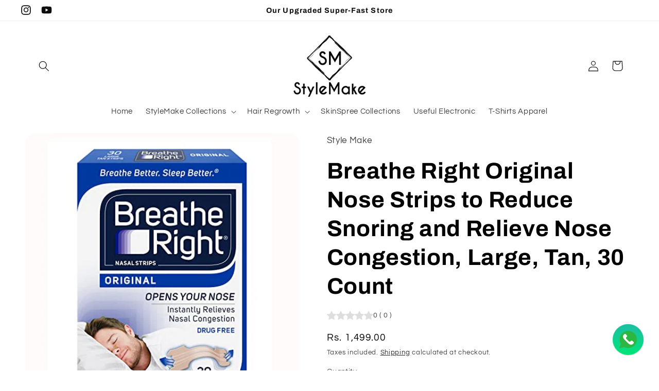

--- FILE ---
content_type: text/html; charset=utf-8
request_url: https://stylemake.co.in/collections/best-supplements/products/breathe-right-original-nose-strips-to-reduce-snoring-and-relieve-nose-congestion-large-tan-30-count
body_size: 62772
content:
<!doctype html>
<html class="js" lang="en">
  <head>
<script type="text/javascript">
  // * Theme file for custom changes
  try {
      // * Listening for the event "zecpeThemeScriptLoaded" on the document and executing the code
      window.zecpeCustomCode = function (){
        // * Custom code goes here
      }
  } catch (err) {
      console.log(err)
  }
    // * Adding the touchmove event listener and preventing the propagation if zecpe checkout is initiated
    try {
    document.addEventListener(
      "touchmove",
      (e) => {
        if (window.isZecpeCheckoutInitiated) {
          e.stopPropagation();
          e.stopImmediatePropagation();
        }
      },
      true
    );
  } catch (err) {
    console.log(
      `Error in adding touchmove event listener :: ${err?.message}`
    );
  }
</script>

<script>
  
  window.storeShopifyDomain = "style-make.myshopify.com";
  window.Shopify = {
    ...window.Shopify,
    shop: storeShopifyDomain,
  };
  window.onload = () => {
    let shopifyObjectDomain = window?.Shopify?.shop;
    if (!window.Shopify.shop || !Shopify.shop.includes("myshopify.com")) {
      window.Shopify = {
        ...window.Shopify,
        shop: shopifyObjectDomain,
      };
    }
  };
  window.triggerSentry = (message) => {
  try {
    message = `[theme-script] :: ${message} :: ${window.location.href}`;
    fetch(`${window.zecpeHostName}/api/utils/sentry`, {
      method: "POST",
      body: JSON.stringify({ message, type: "error", sentry: true }),
      headers: {
        "Content-Type": "application/json",
      },
    });
  } catch (err) {
    console.error(`Zecpe sentry error :: ${err?.message}`);
  }
};
window.zecpeCheckFunctionAndCall = function (func, ...args) {
  try {
    let button = args[0];
    // * Checking if button is a valid HTML element
    if (button instanceof HTMLElement) {
      if (button && button.children) {
        if (Array.from(button.children).length === 2) {
          Array.from(button.children)[0].style.display = "grid";
          Array.from(button.children)[1].style.display = "none";
        }
        button.disabled = true;
        button.style.cursor = "not-allowed";
        // * Re-enabling button after 6 seconds
        setTimeout(() => {
          if (Array.from(button.children).length === 2) {
            Array.from(button.children)[0].style.display = "none";
            Array.from(button.children)[1].style.display = "flex";
          }
          button.removeAttribute("disabled");
          button.style.cursor = "pointer";
        }, 6000);
      }
    }
    if (typeof window[func] === "function") {
      window[func](...args);
    } else {
      let isZecpeThemeScriptLoaded = false;
      let script = document.createElement("script");
      script.type = "text/javascript";
      script.src = "https://cdn.zecpe.com/payModal/themeScript.js";
      script.id = "zecpe-theme-script";
      document.getElementsByTagName("head")[0].appendChild(script);
      // * Wait for 2 seconds, if script is not loaded redirect to /cart/checkout
      setTimeout(() => {
        if (!isZecpeThemeScriptLoaded) {
          window.location.href = "/cart/checkout";
        }
      }, 2000);
      script.onload = function () {
        isZecpeThemeScriptLoaded = true;
        // * Triggering the custom code handler to overrwite the default code
        window.zecpeCustomCode();
        window[func](...args);
      };
    }
  } catch (err) {
    window.triggerSentry(`zecpeCheckFunctionAndCall :: ${err?.message}`);
  }
};
window.ZecpeCheckVariant = (element, formElement = null) => {
  try {
    let addToCartBtn = element.closest("button");
    if (
      addToCartBtn &&
      addToCartBtn.textContent?.trim()?.toLowerCase() === "add to cart" &&
      addToCartBtn.disabled
    ) {
      return;
    }
    let productForm = formElement || element.closest("form");

    if (productForm) {
      let formObject = new Object();
      let formEntries = new FormData(productForm).entries();
      if (formEntries) {
        for (let entry of formEntries) formObject[entry[0]] = entry[1];
      }
      if (!formObject.id) {
        console.log(`Zecpe :: Id not found in form object`);
        return;
      }
      HandleBuyNowZecpe(element, productForm);
      return;
    }
  } catch (err) {
    window.triggerSentry(`ZecpeCheckVariant :: ${err?.message}`);
  }
};


</script>

<script type="text/javascript">
try {
  const buttonInnerHTML = `<div id="lds-ring"><div>&nbsp;</div><div>&nbsp;</div><div>&nbsp;</div><div>&nbsp;</div></div>
              <span class="occ-btn-text" style="display : flex;align-items : center;justify-content : center;">
                { ButtonText }
              </span>`;

  const checkoutButtonElementTypes = ["BUTTON", "A", "INPUT"];
  const checkoutButtonAllowedText = ["checkout", "placeorder"];
  const buyNowButtonAllowedText = ["buynow", "buyitnow"];

  document.addEventListener(
    "click",
    (e) => {
      try {
        let clickTarget = e.target;
        if (typeof clickTarget?.closest === "function") {
          clickTarget = clickTarget.closest(".zecpe-btn");
        }
        if (
          clickTarget?.classList?.contains("zecpe-btn") &&
          clickTarget?.dataset?.function
        ) {
          let checkoutBtn = clickTarget;
          let functionToBeInvoked = checkoutBtn.dataset.function;
          // * Replacing the button innerHTML with buttonInnerHTML
          checkoutBtn.innerHTML = buttonInnerHTML.replace(
            "{ ButtonText }",
            checkoutBtn.innerHTML.trim()
          );
          checkoutBtn.classList.add("zecpe-btn-clicked");

          // * Stopping the event propagation
          e.preventDefault();
          e.stopPropagation();
          e.stopImmediatePropagation();
          if (window.zecpeCheckFunctionAndCall) {
            window.zecpeCheckFunctionAndCall(functionToBeInvoked, checkoutBtn);
          } else {
            window.location.href = "/cart/checkout";
          }
        }
      } catch (err) {
        window.triggerSentry(
          `Error in click event listener :: ${err?.message}`
        );
      }
    },
    true
  );

  window.ZecpeCheckoutEventListenerHandler = (
    checkoutBtn,
    functionToBeInvoked
  ) => {
    try {
      // * If element is Anchor tag, then checking if it has a valid href attribute, if yes return
      if (
        checkoutBtn.nodeName === "A" &&
        checkoutBtn?.href?.length &&
        !checkoutBtn?.href?.includes("checkout")
      ) {
        return;
      }
      // * Checking if button has zecpe-btn class
      if (!checkoutBtn.classList.contains("zecpe-btn")) {
        // * Checking if checkoutBtn is input tag
        if (checkoutBtn.nodeName === "INPUT") {
          // * Changing the checkoutBtn to a button tag
          const newCheckoutBtn = document.createElement("button");
          newCheckoutBtn.innerHTML = checkoutBtn.value;
          // * Apply all styles to the new button
          if (window.getComputedStyle) {
            const styles = window.getComputedStyle(checkoutBtn);
            for (let i = 0; i < styles.length; i++) {
              const style = styles[i];
              newCheckoutBtn.style[style] = styles.getPropertyValue(style);
            }
          }

          // * Assigning the same attributes to the new button
          for (let i = 0; i < checkoutBtn.attributes.length; i++) {
            newCheckoutBtn.setAttribute(
              checkoutBtn.attributes[i].name,
              checkoutBtn.attributes[i].value
            );
          }
          if (checkoutBtn?.parentNode) {
            checkoutBtn.parentNode.insertBefore(newCheckoutBtn, checkoutBtn);
            checkoutBtn.parentNode.removeChild(checkoutBtn);
            checkoutBtn = newCheckoutBtn;
          }
        }
        // * Adding zecpe-btn class to the button
        checkoutBtn.classList.add("zecpe-btn");
        let eventCaptured = false;
        checkoutBtn.type = "button";
        checkoutBtn.setAttribute("data-function", functionToBeInvoked);
      }
    } catch (err) {
      window.triggerSentry(
        `Error in ZecpeCheckoutEventListenerHandler :: ${err?.message}`
      );
    }
  };
  const automateThemeSetup = () => {
    try {
      if (window.zecpeAutomatedThemeSetupDone) return;
      window.zecpeAutomatedThemeSetupDone = true;
      // * Adding mutation observer to handle the case when the checkout button is added dynamically
      // * select the node to observe for mutations (in this case, the body element)
      const targetNode = document.querySelector("body");

      // create a new instance of the MutationObserver
      const observer = new MutationObserver(function (mutationsList) {
        // loop through each mutation that has occurred
        for (let mutation of mutationsList) {
          // check if any nodes have been added
          if (mutation.type === "childList" || mutation.type === "attributes") {
            // * Function to add event listener to the node
            const addEventListener = (node) => {
              // check if the node is a button with textContent "Checkout"
              if (
                checkoutButtonElementTypes.includes(node.nodeName) &&
                (checkoutButtonAllowedText.some((text) =>
                  node.textContent
                    ?.replace(/\s/g, "")
                    ?.toLowerCase()
                    ?.includes(text)
                ) ||
                  checkoutButtonAllowedText.some((text) =>
                    node.value
                      ?.replace(/\s/g, "")
                      ?.toLowerCase()
                      ?.includes(text)
                  ))
              ) {
                // * perform any necessary action
                ZecpeCheckoutEventListenerHandler(node, "handleOcc");
              } else if (
                checkoutButtonElementTypes.includes(node.nodeName) &&
                (buyNowButtonAllowedText.some((text) =>
                  node.textContent
                    ?.replace(/\s/g, "")
                    ?.toLowerCase()
                    ?.includes(text)
                ) ||
                  buyNowButtonAllowedText.some((text) =>
                    node.value
                      ?.replace(/\s/g, "")
                      ?.toLowerCase()
                      ?.includes(text)
                  ))
              ) {
                // * perform any necessary action
                ZecpeCheckoutEventListenerHandler(node, "ZecpeCheckVariant");
              }
            };

            // * Checking if the mutation is of type attributes and the attribute is class
            if (
              mutation.type === "attributes" &&
              mutation.attributeName === "class"
            ) {
              let node = mutation.target;
              // * Checking if the node is a button or anchor tag or input tag
              if (
                node.nodeName === "BUTTON" ||
                node.nodeName === "A" ||
                node.nodeName === "INPUT"
              ) {
                addEventListener(node);
              }
            }

            // loop through each added node
            for (let node of mutation.addedNodes) {
              // * Getting all the buttons and anchor tags from node and checking if the node itself is a button or anchor tag
              if (typeof node?.querySelectorAll !== "function") continue;
              let nodes = node.querySelectorAll("button, a, input");
              if (
                node &&
                (node.nodeName === "BUTTON" ||
                  node.nodeName === "A" ||
                  node.nodeName === "INPUT")
              ) {
                nodes = [node, ...nodes];
              }

              for (let node of nodes) {
                addEventListener(node);
              }
            }
          }
        }
      });

      // * configure the observer to watch for childList mutations and subtree mutations
      const observerConfig = {
        childList: true,
        subtree: true,
        attributes: true,
      };

      // * start observing the target node for mutations
      if (targetNode) {
        observer.observe(targetNode, observerConfig);
      }

      // * Code to get all the buttons that have Checkout text on them
      let checkoutButtons = Array.from(
        document.querySelectorAll("button, a, input")
      ).filter((button) => {
        if (button.nodeName === "INPUT") {
          const buttonText = button.value.replace(/\s/g, "").toLowerCase();
          return checkoutButtonAllowedText.some((text) =>
            buttonText?.includes(text)
          );
        } else {
          const buttonText = button.textContent
            .replace(/\s/g, "")
            .toLowerCase();
          return checkoutButtonAllowedText.some((text) =>
            buttonText?.includes(text)
          );
        }
      });

      if (checkoutButtons.length) {
        checkoutButtons.forEach((checkoutBtn) => {
          ZecpeCheckoutEventListenerHandler(checkoutBtn, "handleOcc");
        });
      }
      let buyNowButtons = Array.from(
        document.querySelectorAll("button, a, input")
      ).filter((button) => {
        // Checking if button is input type
        if (button.nodeName === "INPUT") {
          const buttonText = button.value.replace(/\s/g, "").toLowerCase();
          return buyNowButtonAllowedText.some((text) =>
            buttonText?.includes(text)
          );
        } else {
          const buttonText = button.textContent
            .replace(/\s/g, "")
            .toLowerCase();
          return buyNowButtonAllowedText.some((text) =>
            buttonText?.includes(text)
          );
        }
      });
      if (buyNowButtons.length) {
        buyNowButtons.forEach((buyNowBtn) => {
          ZecpeCheckoutEventListenerHandler(buyNowBtn, "ZecpeCheckVariant");
        });
      }
    } catch (err) {
      window.triggerSentry(`Error in automateThemeSetup :: ${err?.message}`);
    }
  };
  window.addEventListener("DOMContentLoaded", automateThemeSetup);
  // window.addEventListener("load", automateThemeSetup);
} catch (err) {
  window.triggerSentry(
    `Error in doing automated theme setup :: ${err?.message}`
  );
}
</script>

<script async type="text/javascript">
    let themeScriptLoaded = false;
     // * Define a function to load the script with retries
  function loadScriptWithRetries(url, retries) {
    // * Checking if script is already loaded or retries are over
    if(retries <=0 || themeScriptLoaded) return;
    // * Creating a new script element
    let script = document.createElement('script');
    script.type = 'text/javascript';
    script.src = url;
    script.id = "zecpe-theme-script";
    script.async = true;
    script.onload = function() {
      // * Script loaded successfully
      themeScriptLoaded = true;
      // * Triggering the custom code handler to overrwite the default code
       window.zecpeCustomCode();
    };

    // * Append the script to the document head
    document.head.appendChild(script);

    // * Retrying after 2 seconds
    setTimeout(function() {
      loadScriptWithRetries(url, retries - 1);
    }, 2000);
  }
  // * Call the loadScriptWithRetries function with the script URL and retries count
  loadScriptWithRetries('https://cdn.zecpe.com/payModal/themeScript.js', 3);
</script>

<style>
  #occ-payment-loader {
    width: 40px;
    height: 40px;
    margin: auto !important;
    color: #000 !important;
    background: linear-gradient(currentColor 0 0), linear-gradient(currentColor 0 0), linear-gradient(currentColor 0 0), linear-gradient(currentColor 0 0);
    background-size: 21px 21px;
    background-repeat: no-repeat;
    animation: sh5 1.5s infinite cubic-bezier(0.3, 1, 0, 1);
  }
  @keyframes sh5 {
    0% {
      background-position: 0 0, 100% 0, 100% 100%, 0 100%;
    }
    33% {
      background-position: 0 0, 100% 0, 100% 100%, 0 100%;
      width: 60px;
      height: 60px;
    }
    66% {
      background-position: 100% 0, 100% 100%, 0 100%, 0 0;
      width: 60px;
      height: 60px;
    }
    100% {
      background-position: 100% 0, 100% 100%, 0 100%, 0 0;
    }
  }

  #occ-payment-loader-container {
    min-height: 60px;
    height: 60px;
    display: grid;
    place-items: center;
  }
  .zecpe-btn-clicked::after, .zecpe-btn-clicked::before {
    content : "" !important;
  }
  #zecpe-overlay {
    display: grid;
    position: fixed;
    top: 0;
    place-items: center;
    left: 0;
    z-index: 99999999999999;
    justify-content: center;
    align-items: center;
    width: 100vw;
    height: 100vh;
    background: #fff;
  }

  #zecpe-btn-text {
    line-height: 18px;
    text-align: left;
  }

  #zecpe-btn-header {
    font-weight: 600;
  }
  #zecpe-btn-desc {
    font-weight: 600;
    font-size: 11px;
  }
  #zecpe-arrow-icon {
    display: inline
  }

  .zecpe-buy-now {
    background: #000;
    width: 100%;
    font-weight: 700;
    text-transform: uppercase;
    letter-spacing: 0.3em;
    font-size: 13px;
    font-family: Montserrat, sans-serif;
    color: #fff;
    height: 46px;
    max-height: 46px;
    position: relative;
  }
  #lds-ring {
    display: none;
    position : relative;
    width: 100%;
    height: 30px;
    place-items: center;
    text-align: center;
    max-height: 100%;
  }
  #lds-ring div {
    box-sizing: border-box;
    display: block;
    width: 24px;
    position : absolute;
    height: 24px;
    margin: 3px;
    border: 3px solid #fff;
    border-radius: 50%;
    animation: lds-ring 1.2s cubic-bezier(0.5, 0, 0.5, 1) infinite;
    border-color: #fff transparent transparent transparent;
  }
  #lds-ring div:nth-child(1) {
    animation-delay: -0.45s;
  }
  #lds-ring div:nth-child(2) {
    animation-delay: -0.3s;
  }
  #lds-ring div:nth-child(3) {
    animation-delay: -0.15s;
  }
  @keyframes lds-ring {
    0% {
      transform: rotate(0deg);
    }
    100% {
      transform: rotate(360deg);
    }
  }
  @media only screen and (max-width: 768px) {
    .zecpe-buy-now {
      font-size: 11px;
    }
    #zecpe-btn-header {
      font-size: 14px
    }
    #zecpe-arrow-icon {
      display: none
    }
    #zecpe-btn-text {
      font-size: 14px;
    }
    #zecpe-btn-desc {
      font-size: 7px;
    }
  }
</style>

      <meta name="facebook-domain-verification" content="8c7h3a36n2wvhhpm6slf7jvcuqkxb3" />
    <meta name="google-site-verification" content="vF0Buc4Vz8dI8V3hiqK1fu0E79yotn-q0BTsz_K1pA0" />
    <meta charset="utf-8">
    <meta http-equiv="X-UA-Compatible" content="IE=edge">
    <meta name="viewport" content="width=device-width,initial-scale=1">
    <meta name="theme-color" content="">
    <link rel="canonical" href="https://stylemake.co.in/products/breathe-right-original-nose-strips-to-reduce-snoring-and-relieve-nose-congestion-large-tan-30-count"><link rel="icon" type="image/png" href="//stylemake.co.in/cdn/shop/files/Style-make-design-logo127X160px.png?crop=center&height=32&v=1613671863&width=32"><link rel="preconnect" href="https://fonts.shopifycdn.com" crossorigin><title>
      Breathe Right Original Nose Strips to Reduce Snoring and Relieve Nose 
 &ndash; Style Make</title>

    
      <meta name="description" content="Breathe Right nasal strips open your nose up to 38% more than allergy decongestant sprays alone and can help you reduce nasal snoring Breathe Right nose strips are a drug free snoring aid that provides instant relief for nighttime nasal congestion due to cold or allergies USE: Wash and dry your nose then apply above th">
    

    

<meta property="og:site_name" content="Style Make">
<meta property="og:url" content="https://stylemake.co.in/products/breathe-right-original-nose-strips-to-reduce-snoring-and-relieve-nose-congestion-large-tan-30-count">
<meta property="og:title" content="Breathe Right Original Nose Strips to Reduce Snoring and Relieve Nose ">
<meta property="og:type" content="product">
<meta property="og:description" content="Breathe Right nasal strips open your nose up to 38% more than allergy decongestant sprays alone and can help you reduce nasal snoring Breathe Right nose strips are a drug free snoring aid that provides instant relief for nighttime nasal congestion due to cold or allergies USE: Wash and dry your nose then apply above th"><meta property="og:image" content="http://stylemake.co.in/cdn/shop/products/519S0HKzpWL_4144a59b-71ad-4b60-82eb-2615f966b475.jpg?v=1672322581">
  <meta property="og:image:secure_url" content="https://stylemake.co.in/cdn/shop/products/519S0HKzpWL_4144a59b-71ad-4b60-82eb-2615f966b475.jpg?v=1672322581">
  <meta property="og:image:width" content="500">
  <meta property="og:image:height" content="500"><meta property="og:price:amount" content="1,499.00">
  <meta property="og:price:currency" content="INR"><meta name="twitter:card" content="summary_large_image">
<meta name="twitter:title" content="Breathe Right Original Nose Strips to Reduce Snoring and Relieve Nose ">
<meta name="twitter:description" content="Breathe Right nasal strips open your nose up to 38% more than allergy decongestant sprays alone and can help you reduce nasal snoring Breathe Right nose strips are a drug free snoring aid that provides instant relief for nighttime nasal congestion due to cold or allergies USE: Wash and dry your nose then apply above th">


    <script src="//stylemake.co.in/cdn/shop/t/25/assets/constants.js?v=132983761750457495441734695933" defer="defer"></script>
    <script src="//stylemake.co.in/cdn/shop/t/25/assets/pubsub.js?v=158357773527763999511734695933" defer="defer"></script>
    <script src="//stylemake.co.in/cdn/shop/t/25/assets/global.js?v=88558128918567037191734695933" defer="defer"></script>
    <script src="//stylemake.co.in/cdn/shop/t/25/assets/details-disclosure.js?v=13653116266235556501734695933" defer="defer"></script>
    <script src="//stylemake.co.in/cdn/shop/t/25/assets/details-modal.js?v=25581673532751508451734695933" defer="defer"></script>
    <script src="//stylemake.co.in/cdn/shop/t/25/assets/search-form.js?v=133129549252120666541734695933" defer="defer"></script><script>window.performance && window.performance.mark && window.performance.mark('shopify.content_for_header.start');</script><meta id="shopify-digital-wallet" name="shopify-digital-wallet" content="/17204365/digital_wallets/dialog">
<link rel="alternate" type="application/json+oembed" href="https://stylemake.co.in/products/breathe-right-original-nose-strips-to-reduce-snoring-and-relieve-nose-congestion-large-tan-30-count.oembed">
<script async="async" src="/checkouts/internal/preloads.js?locale=en-IN"></script>
<script id="shopify-features" type="application/json">{"accessToken":"9493ae6d4415b454b71777d83b34e182","betas":["rich-media-storefront-analytics"],"domain":"stylemake.co.in","predictiveSearch":true,"shopId":17204365,"locale":"en"}</script>
<script>var Shopify = Shopify || {};
Shopify.shop = "style-make.myshopify.com";
Shopify.locale = "en";
Shopify.currency = {"active":"INR","rate":"1.0"};
Shopify.country = "IN";
Shopify.theme = {"name":"Copy of Refresh 23 Aug 24 \u003c\u003e Ecom360 20Dec","id":133479596097,"schema_name":"Refresh","schema_version":"15.0.1","theme_store_id":1567,"role":"main"};
Shopify.theme.handle = "null";
Shopify.theme.style = {"id":null,"handle":null};
Shopify.cdnHost = "stylemake.co.in/cdn";
Shopify.routes = Shopify.routes || {};
Shopify.routes.root = "/";</script>
<script type="module">!function(o){(o.Shopify=o.Shopify||{}).modules=!0}(window);</script>
<script>!function(o){function n(){var o=[];function n(){o.push(Array.prototype.slice.apply(arguments))}return n.q=o,n}var t=o.Shopify=o.Shopify||{};t.loadFeatures=n(),t.autoloadFeatures=n()}(window);</script>
<script id="shop-js-analytics" type="application/json">{"pageType":"product"}</script>
<script defer="defer" async type="module" src="//stylemake.co.in/cdn/shopifycloud/shop-js/modules/v2/client.init-shop-cart-sync_BT-GjEfc.en.esm.js"></script>
<script defer="defer" async type="module" src="//stylemake.co.in/cdn/shopifycloud/shop-js/modules/v2/chunk.common_D58fp_Oc.esm.js"></script>
<script defer="defer" async type="module" src="//stylemake.co.in/cdn/shopifycloud/shop-js/modules/v2/chunk.modal_xMitdFEc.esm.js"></script>
<script type="module">
  await import("//stylemake.co.in/cdn/shopifycloud/shop-js/modules/v2/client.init-shop-cart-sync_BT-GjEfc.en.esm.js");
await import("//stylemake.co.in/cdn/shopifycloud/shop-js/modules/v2/chunk.common_D58fp_Oc.esm.js");
await import("//stylemake.co.in/cdn/shopifycloud/shop-js/modules/v2/chunk.modal_xMitdFEc.esm.js");

  window.Shopify.SignInWithShop?.initShopCartSync?.({"fedCMEnabled":true,"windoidEnabled":true});

</script>
<script>(function() {
  var isLoaded = false;
  function asyncLoad() {
    if (isLoaded) return;
    isLoaded = true;
    var urls = ["https:\/\/cdn.uplinkly-static.com\/apps\/sticky-cart\/master\/sticky-cart-detect.js?shop=style-make.myshopify.com","https:\/\/cdn.zecpe.com\/payModal\/checkout.js?shop=style-make.myshopify.com","https:\/\/cdn.zecpe.com\/payModal\/events-embed.js?shop=style-make.myshopify.com"];
    for (var i = 0; i < urls.length; i++) {
      var s = document.createElement('script');
      s.type = 'text/javascript';
      s.async = true;
      s.src = urls[i];
      var x = document.getElementsByTagName('script')[0];
      x.parentNode.insertBefore(s, x);
    }
  };
  if(window.attachEvent) {
    window.attachEvent('onload', asyncLoad);
  } else {
    window.addEventListener('load', asyncLoad, false);
  }
})();</script>
<script id="__st">var __st={"a":17204365,"offset":-18000,"reqid":"0502a3d7-9a48-40f6-83b9-4bbd0ee26bb9-1769042359","pageurl":"stylemake.co.in\/collections\/best-supplements\/products\/breathe-right-original-nose-strips-to-reduce-snoring-and-relieve-nose-congestion-large-tan-30-count","u":"c0fcf9481c43","p":"product","rtyp":"product","rid":6935382982721};</script>
<script>window.ShopifyPaypalV4VisibilityTracking = true;</script>
<script id="captcha-bootstrap">!function(){'use strict';const t='contact',e='account',n='new_comment',o=[[t,t],['blogs',n],['comments',n],[t,'customer']],c=[[e,'customer_login'],[e,'guest_login'],[e,'recover_customer_password'],[e,'create_customer']],r=t=>t.map((([t,e])=>`form[action*='/${t}']:not([data-nocaptcha='true']) input[name='form_type'][value='${e}']`)).join(','),a=t=>()=>t?[...document.querySelectorAll(t)].map((t=>t.form)):[];function s(){const t=[...o],e=r(t);return a(e)}const i='password',u='form_key',d=['recaptcha-v3-token','g-recaptcha-response','h-captcha-response',i],f=()=>{try{return window.sessionStorage}catch{return}},m='__shopify_v',_=t=>t.elements[u];function p(t,e,n=!1){try{const o=window.sessionStorage,c=JSON.parse(o.getItem(e)),{data:r}=function(t){const{data:e,action:n}=t;return t[m]||n?{data:e,action:n}:{data:t,action:n}}(c);for(const[e,n]of Object.entries(r))t.elements[e]&&(t.elements[e].value=n);n&&o.removeItem(e)}catch(o){console.error('form repopulation failed',{error:o})}}const l='form_type',E='cptcha';function T(t){t.dataset[E]=!0}const w=window,h=w.document,L='Shopify',v='ce_forms',y='captcha';let A=!1;((t,e)=>{const n=(g='f06e6c50-85a8-45c8-87d0-21a2b65856fe',I='https://cdn.shopify.com/shopifycloud/storefront-forms-hcaptcha/ce_storefront_forms_captcha_hcaptcha.v1.5.2.iife.js',D={infoText:'Protected by hCaptcha',privacyText:'Privacy',termsText:'Terms'},(t,e,n)=>{const o=w[L][v],c=o.bindForm;if(c)return c(t,g,e,D).then(n);var r;o.q.push([[t,g,e,D],n]),r=I,A||(h.body.append(Object.assign(h.createElement('script'),{id:'captcha-provider',async:!0,src:r})),A=!0)});var g,I,D;w[L]=w[L]||{},w[L][v]=w[L][v]||{},w[L][v].q=[],w[L][y]=w[L][y]||{},w[L][y].protect=function(t,e){n(t,void 0,e),T(t)},Object.freeze(w[L][y]),function(t,e,n,w,h,L){const[v,y,A,g]=function(t,e,n){const i=e?o:[],u=t?c:[],d=[...i,...u],f=r(d),m=r(i),_=r(d.filter((([t,e])=>n.includes(e))));return[a(f),a(m),a(_),s()]}(w,h,L),I=t=>{const e=t.target;return e instanceof HTMLFormElement?e:e&&e.form},D=t=>v().includes(t);t.addEventListener('submit',(t=>{const e=I(t);if(!e)return;const n=D(e)&&!e.dataset.hcaptchaBound&&!e.dataset.recaptchaBound,o=_(e),c=g().includes(e)&&(!o||!o.value);(n||c)&&t.preventDefault(),c&&!n&&(function(t){try{if(!f())return;!function(t){const e=f();if(!e)return;const n=_(t);if(!n)return;const o=n.value;o&&e.removeItem(o)}(t);const e=Array.from(Array(32),(()=>Math.random().toString(36)[2])).join('');!function(t,e){_(t)||t.append(Object.assign(document.createElement('input'),{type:'hidden',name:u})),t.elements[u].value=e}(t,e),function(t,e){const n=f();if(!n)return;const o=[...t.querySelectorAll(`input[type='${i}']`)].map((({name:t})=>t)),c=[...d,...o],r={};for(const[a,s]of new FormData(t).entries())c.includes(a)||(r[a]=s);n.setItem(e,JSON.stringify({[m]:1,action:t.action,data:r}))}(t,e)}catch(e){console.error('failed to persist form',e)}}(e),e.submit())}));const S=(t,e)=>{t&&!t.dataset[E]&&(n(t,e.some((e=>e===t))),T(t))};for(const o of['focusin','change'])t.addEventListener(o,(t=>{const e=I(t);D(e)&&S(e,y())}));const B=e.get('form_key'),M=e.get(l),P=B&&M;t.addEventListener('DOMContentLoaded',(()=>{const t=y();if(P)for(const e of t)e.elements[l].value===M&&p(e,B);[...new Set([...A(),...v().filter((t=>'true'===t.dataset.shopifyCaptcha))])].forEach((e=>S(e,t)))}))}(h,new URLSearchParams(w.location.search),n,t,e,['guest_login'])})(!0,!0)}();</script>
<script integrity="sha256-4kQ18oKyAcykRKYeNunJcIwy7WH5gtpwJnB7kiuLZ1E=" data-source-attribution="shopify.loadfeatures" defer="defer" src="//stylemake.co.in/cdn/shopifycloud/storefront/assets/storefront/load_feature-a0a9edcb.js" crossorigin="anonymous"></script>
<script data-source-attribution="shopify.dynamic_checkout.dynamic.init">var Shopify=Shopify||{};Shopify.PaymentButton=Shopify.PaymentButton||{isStorefrontPortableWallets:!0,init:function(){window.Shopify.PaymentButton.init=function(){};var t=document.createElement("script");t.src="https://stylemake.co.in/cdn/shopifycloud/portable-wallets/latest/portable-wallets.en.js",t.type="module",document.head.appendChild(t)}};
</script>
<script data-source-attribution="shopify.dynamic_checkout.buyer_consent">
  function portableWalletsHideBuyerConsent(e){var t=document.getElementById("shopify-buyer-consent"),n=document.getElementById("shopify-subscription-policy-button");t&&n&&(t.classList.add("hidden"),t.setAttribute("aria-hidden","true"),n.removeEventListener("click",e))}function portableWalletsShowBuyerConsent(e){var t=document.getElementById("shopify-buyer-consent"),n=document.getElementById("shopify-subscription-policy-button");t&&n&&(t.classList.remove("hidden"),t.removeAttribute("aria-hidden"),n.addEventListener("click",e))}window.Shopify?.PaymentButton&&(window.Shopify.PaymentButton.hideBuyerConsent=portableWalletsHideBuyerConsent,window.Shopify.PaymentButton.showBuyerConsent=portableWalletsShowBuyerConsent);
</script>
<script>
  function portableWalletsCleanup(e){e&&e.src&&console.error("Failed to load portable wallets script "+e.src);var t=document.querySelectorAll("shopify-accelerated-checkout .shopify-payment-button__skeleton, shopify-accelerated-checkout-cart .wallet-cart-button__skeleton"),e=document.getElementById("shopify-buyer-consent");for(let e=0;e<t.length;e++)t[e].remove();e&&e.remove()}function portableWalletsNotLoadedAsModule(e){e instanceof ErrorEvent&&"string"==typeof e.message&&e.message.includes("import.meta")&&"string"==typeof e.filename&&e.filename.includes("portable-wallets")&&(window.removeEventListener("error",portableWalletsNotLoadedAsModule),window.Shopify.PaymentButton.failedToLoad=e,"loading"===document.readyState?document.addEventListener("DOMContentLoaded",window.Shopify.PaymentButton.init):window.Shopify.PaymentButton.init())}window.addEventListener("error",portableWalletsNotLoadedAsModule);
</script>

<script type="module" src="https://stylemake.co.in/cdn/shopifycloud/portable-wallets/latest/portable-wallets.en.js" onError="portableWalletsCleanup(this)" crossorigin="anonymous"></script>
<script nomodule>
  document.addEventListener("DOMContentLoaded", portableWalletsCleanup);
</script>

<link id="shopify-accelerated-checkout-styles" rel="stylesheet" media="screen" href="https://stylemake.co.in/cdn/shopifycloud/portable-wallets/latest/accelerated-checkout-backwards-compat.css" crossorigin="anonymous">
<style id="shopify-accelerated-checkout-cart">
        #shopify-buyer-consent {
  margin-top: 1em;
  display: inline-block;
  width: 100%;
}

#shopify-buyer-consent.hidden {
  display: none;
}

#shopify-subscription-policy-button {
  background: none;
  border: none;
  padding: 0;
  text-decoration: underline;
  font-size: inherit;
  cursor: pointer;
}

#shopify-subscription-policy-button::before {
  box-shadow: none;
}

      </style>
<script id="sections-script" data-sections="header" defer="defer" src="//stylemake.co.in/cdn/shop/t/25/compiled_assets/scripts.js?v=837"></script>
<script>window.performance && window.performance.mark && window.performance.mark('shopify.content_for_header.end');</script>


    <style data-shopify>
      @font-face {
  font-family: Questrial;
  font-weight: 400;
  font-style: normal;
  font-display: swap;
  src: url("//stylemake.co.in/cdn/fonts/questrial/questrial_n4.66abac5d8209a647b4bf8089b0451928ef144c07.woff2") format("woff2"),
       url("//stylemake.co.in/cdn/fonts/questrial/questrial_n4.e86c53e77682db9bf4b0ee2dd71f214dc16adda4.woff") format("woff");
}

      
      
      
      @font-face {
  font-family: Archivo;
  font-weight: 700;
  font-style: normal;
  font-display: swap;
  src: url("//stylemake.co.in/cdn/fonts/archivo/archivo_n7.651b020b3543640c100112be6f1c1b8e816c7f13.woff2") format("woff2"),
       url("//stylemake.co.in/cdn/fonts/archivo/archivo_n7.7e9106d320e6594976a7dcb57957f3e712e83c96.woff") format("woff");
}


      
        :root,
        .color-scheme-1 {
          --color-background: 255,255,255;
        
          --gradient-background: #ffffff;
        

        

        --color-foreground: 14,27,77;
        --color-background-contrast: 191,191,191;
        --color-shadow: 14,27,77;
        --color-button: 255,255,255;
        --color-button-text: 239,240,245;
        --color-secondary-button: 255,255,255;
        --color-secondary-button-text: 14,27,77;
        --color-link: 14,27,77;
        --color-badge-foreground: 14,27,77;
        --color-badge-background: 255,255,255;
        --color-badge-border: 14,27,77;
        --payment-terms-background-color: rgb(255 255 255);
      }
      
        
        .color-scheme-2 {
          --color-background: 255,255,255;
        
          --gradient-background: #ffffff;
        

        

        --color-foreground: 0,0,0;
        --color-background-contrast: 191,191,191;
        --color-shadow: 0,0,0;
        --color-button: 0,0,0;
        --color-button-text: 255,255,255;
        --color-secondary-button: 255,255,255;
        --color-secondary-button-text: 0,0,0;
        --color-link: 0,0,0;
        --color-badge-foreground: 0,0,0;
        --color-badge-background: 255,255,255;
        --color-badge-border: 0,0,0;
        --payment-terms-background-color: rgb(255 255 255);
      }
      
        
        .color-scheme-3 {
          --color-background: 255,255,255;
        
          --gradient-background: #ffffff;
        

        

        --color-foreground: 15,13,13;
        --color-background-contrast: 191,191,191;
        --color-shadow: 0,0,0;
        --color-button: 71,219,109;
        --color-button-text: 0,0,0;
        --color-secondary-button: 255,255,255;
        --color-secondary-button-text: 0,0,0;
        --color-link: 0,0,0;
        --color-badge-foreground: 15,13,13;
        --color-badge-background: 255,255,255;
        --color-badge-border: 15,13,13;
        --payment-terms-background-color: rgb(255 255 255);
      }
      
        
        .color-scheme-4 {
          --color-background: 71,112,219;
        
          --gradient-background: #4770db;
        

        

        --color-foreground: 255,255,255;
        --color-background-contrast: 27,57,136;
        --color-shadow: 14,27,77;
        --color-button: 255,255,255;
        --color-button-text: 71,112,219;
        --color-secondary-button: 71,112,219;
        --color-secondary-button-text: 255,255,255;
        --color-link: 255,255,255;
        --color-badge-foreground: 255,255,255;
        --color-badge-background: 71,112,219;
        --color-badge-border: 255,255,255;
        --payment-terms-background-color: rgb(71 112 219);
      }
      
        
        .color-scheme-5 {
          --color-background: 227,36,2;
        
          --gradient-background: #e32402;
        

        

        --color-foreground: 255,255,255;
        --color-background-contrast: 101,16,1;
        --color-shadow: 14,27,77;
        --color-button: 255,255,255;
        --color-button-text: 227,36,2;
        --color-secondary-button: 227,36,2;
        --color-secondary-button-text: 255,255,255;
        --color-link: 255,255,255;
        --color-badge-foreground: 255,255,255;
        --color-badge-background: 227,36,2;
        --color-badge-border: 255,255,255;
        --payment-terms-background-color: rgb(227 36 2);
      }
      

      body, .color-scheme-1, .color-scheme-2, .color-scheme-3, .color-scheme-4, .color-scheme-5 {
        color: rgba(var(--color-foreground), 0.75);
        background-color: rgb(var(--color-background));
      }

      :root {
        --font-body-family: Questrial, sans-serif;
        --font-body-style: normal;
        --font-body-weight: 400;
        --font-body-weight-bold: 700;

        --font-heading-family: Archivo, sans-serif;
        --font-heading-style: normal;
        --font-heading-weight: 700;

        --font-body-scale: 1.05;
        --font-heading-scale: 1.0476190476190477;

        --media-padding: px;
        --media-border-opacity: 0.1;
        --media-border-width: 0px;
        --media-radius: 20px;
        --media-shadow-opacity: 0.0;
        --media-shadow-horizontal-offset: 0px;
        --media-shadow-vertical-offset: 4px;
        --media-shadow-blur-radius: 5px;
        --media-shadow-visible: 0;

        --page-width: 120rem;
        --page-width-margin: 0rem;

        --product-card-image-padding: 1.6rem;
        --product-card-corner-radius: 1.8rem;
        --product-card-text-alignment: left;
        --product-card-border-width: 0.1rem;
        --product-card-border-opacity: 1.0;
        --product-card-shadow-opacity: 0.0;
        --product-card-shadow-visible: 0;
        --product-card-shadow-horizontal-offset: 0.0rem;
        --product-card-shadow-vertical-offset: 0.4rem;
        --product-card-shadow-blur-radius: 0.5rem;

        --collection-card-image-padding: 1.6rem;
        --collection-card-corner-radius: 1.8rem;
        --collection-card-text-alignment: left;
        --collection-card-border-width: 0.1rem;
        --collection-card-border-opacity: 1.0;
        --collection-card-shadow-opacity: 0.0;
        --collection-card-shadow-visible: 0;
        --collection-card-shadow-horizontal-offset: 0.0rem;
        --collection-card-shadow-vertical-offset: 0.4rem;
        --collection-card-shadow-blur-radius: 0.5rem;

        --blog-card-image-padding: 1.6rem;
        --blog-card-corner-radius: 1.8rem;
        --blog-card-text-alignment: left;
        --blog-card-border-width: 0.1rem;
        --blog-card-border-opacity: 1.0;
        --blog-card-shadow-opacity: 0.0;
        --blog-card-shadow-visible: 0;
        --blog-card-shadow-horizontal-offset: 0.0rem;
        --blog-card-shadow-vertical-offset: 0.4rem;
        --blog-card-shadow-blur-radius: 0.5rem;

        --badge-corner-radius: 0.0rem;

        --popup-border-width: 1px;
        --popup-border-opacity: 0.1;
        --popup-corner-radius: 18px;
        --popup-shadow-opacity: 0.0;
        --popup-shadow-horizontal-offset: 0px;
        --popup-shadow-vertical-offset: 4px;
        --popup-shadow-blur-radius: 5px;

        --drawer-border-width: 0px;
        --drawer-border-opacity: 0.1;
        --drawer-shadow-opacity: 0.0;
        --drawer-shadow-horizontal-offset: 0px;
        --drawer-shadow-vertical-offset: 4px;
        --drawer-shadow-blur-radius: 5px;

        --spacing-sections-desktop: 0px;
        --spacing-sections-mobile: 0px;

        --grid-desktop-vertical-spacing: 28px;
        --grid-desktop-horizontal-spacing: 28px;
        --grid-mobile-vertical-spacing: 14px;
        --grid-mobile-horizontal-spacing: 14px;

        --text-boxes-border-opacity: 0.1;
        --text-boxes-border-width: 0px;
        --text-boxes-radius: 20px;
        --text-boxes-shadow-opacity: 0.0;
        --text-boxes-shadow-visible: 0;
        --text-boxes-shadow-horizontal-offset: 0px;
        --text-boxes-shadow-vertical-offset: 4px;
        --text-boxes-shadow-blur-radius: 5px;

        --buttons-radius: 40px;
        --buttons-radius-outset: 41px;
        --buttons-border-width: 1px;
        --buttons-border-opacity: 1.0;
        --buttons-shadow-opacity: 0.0;
        --buttons-shadow-visible: 0;
        --buttons-shadow-horizontal-offset: 0px;
        --buttons-shadow-vertical-offset: 4px;
        --buttons-shadow-blur-radius: 5px;
        --buttons-border-offset: 0.3px;

        --inputs-radius: 26px;
        --inputs-border-width: 1px;
        --inputs-border-opacity: 0.55;
        --inputs-shadow-opacity: 0.0;
        --inputs-shadow-horizontal-offset: 0px;
        --inputs-margin-offset: 0px;
        --inputs-shadow-vertical-offset: 4px;
        --inputs-shadow-blur-radius: 5px;
        --inputs-radius-outset: 27px;

        --variant-pills-radius: 40px;
        --variant-pills-border-width: 1px;
        --variant-pills-border-opacity: 0.55;
        --variant-pills-shadow-opacity: 0.0;
        --variant-pills-shadow-horizontal-offset: 0px;
        --variant-pills-shadow-vertical-offset: 4px;
        --variant-pills-shadow-blur-radius: 5px;
      }

      *,
      *::before,
      *::after {
        box-sizing: inherit;
      }

      html {
        box-sizing: border-box;
        font-size: calc(var(--font-body-scale) * 62.5%);
        height: 100%;
      }

      body {
        display: grid;
        grid-template-rows: auto auto 1fr auto;
        grid-template-columns: 100%;
        min-height: 100%;
        margin: 0;
        font-size: 1.5rem;
        letter-spacing: 0.06rem;
        line-height: calc(1 + 0.8 / var(--font-body-scale));
        font-family: var(--font-body-family);
        font-style: var(--font-body-style);
        font-weight: var(--font-body-weight);
      }

      @media screen and (min-width: 750px) {
        body {
          font-size: 1.6rem;
        }
      }
    </style>

    <link href="//stylemake.co.in/cdn/shop/t/25/assets/base.css?v=136805788112310298881739881769" rel="stylesheet" type="text/css" media="all" />
    <link rel="stylesheet" href="//stylemake.co.in/cdn/shop/t/25/assets/component-cart-items.css?v=127384614032664249911734695933" media="print" onload="this.media='all'"><link href="//stylemake.co.in/cdn/shop/t/25/assets/component-cart-drawer.css?v=19530961819213608911734695933" rel="stylesheet" type="text/css" media="all" />
      <link href="//stylemake.co.in/cdn/shop/t/25/assets/component-cart.css?v=165982380921400067651734695933" rel="stylesheet" type="text/css" media="all" />
      <link href="//stylemake.co.in/cdn/shop/t/25/assets/component-totals.css?v=15906652033866631521734695933" rel="stylesheet" type="text/css" media="all" />
      <link href="//stylemake.co.in/cdn/shop/t/25/assets/component-price.css?v=70172745017360139101734695933" rel="stylesheet" type="text/css" media="all" />
      <link href="//stylemake.co.in/cdn/shop/t/25/assets/component-discounts.css?v=152760482443307489271734695933" rel="stylesheet" type="text/css" media="all" />

      <link rel="preload" as="font" href="//stylemake.co.in/cdn/fonts/questrial/questrial_n4.66abac5d8209a647b4bf8089b0451928ef144c07.woff2" type="font/woff2" crossorigin>
      

      <link rel="preload" as="font" href="//stylemake.co.in/cdn/fonts/archivo/archivo_n7.651b020b3543640c100112be6f1c1b8e816c7f13.woff2" type="font/woff2" crossorigin>
      
<link href="//stylemake.co.in/cdn/shop/t/25/assets/component-localization-form.css?v=120620094879297847921734695933" rel="stylesheet" type="text/css" media="all" />
      <script src="//stylemake.co.in/cdn/shop/t/25/assets/localization-form.js?v=144176611646395275351734695933" defer="defer"></script><link
        rel="stylesheet"
        href="//stylemake.co.in/cdn/shop/t/25/assets/component-predictive-search.css?v=118923337488134913561734695933"
        media="print"
        onload="this.media='all'"
      ><script>
      if (Shopify.designMode) {
        document.documentElement.classList.add('shopify-design-mode');
      }
    </script>
    
     <style>
      .cart-item__name{
        white-space: nowrap!important;
        overflow: hidden!important;
        text-overflow: ellipsis!important;
        vertical-align: middle!important;
      }
     </style>
     
  <!-- BEGIN app block: shopify://apps/vo-product-options/blocks/embed-block/430cbd7b-bd20-4c16-ba41-db6f4c645164 --><script>var bcpo_product={"id":6935382982721,"title":"Breathe Right Original Nose Strips to Reduce Snoring and Relieve Nose Congestion, Large, Tan, 30 Count","handle":"breathe-right-original-nose-strips-to-reduce-snoring-and-relieve-nose-congestion-large-tan-30-count","description":"\u003cul\u003e\n\u003cli\u003eBreathe Right nasal strips open your nose up to 38% more than allergy decongestant sprays alone and can help you reduce nasal snoring\u003c\/li\u003e\n\u003cli\u003eBreathe Right nose strips are a drug free snoring aid that provides instant relief for nighttime nasal congestion due to cold or allergies\u003c\/li\u003e\n\u003cli\u003eUSE: Wash and dry your nose then apply above the nostrils.\u003c\/li\u003e\n\u003cli\u003eREMOVE: Wash your face with warm water and start to loosen the nose strip from each end, gently lifting the strip off your nose\u003c\/li\u003e\n\u003cli\u003eBreathe Right nasal strips are available in other colors, sizes and scents to help you breathe better so you can sleep better\u003c\/li\u003e\n\u003c\/ul\u003e\n\u003cp\u003e \u003c\/p\u003e\n\u003cdiv style=\"font-family: Verdana, Arial, Helvetica, sans-serif; font-size: 12.8px; font-weight: bold; text-align: center;\"\u003e\u003cspan style=\"color: red; font-size: large;\"\u003eBUY USA BRAND BREATHE RIGHT SNORING STRIPS\u003cbr\u003e\u003c\/span\u003e\u003c\/div\u003e\n\u003cdiv style=\"font-family: Verdana, Arial, Helvetica, sans-serif; font-size: 12.8px; font-weight: bold; text-align: center;\"\u003e\n\u003cspan style=\"color: red; font-size: large;\"\u003e\u003c\/span\u003e\u003cbr\u003e\n\u003c\/div\u003e\n\u003cdiv style=\"font-family: Verdana, Arial, Helvetica, sans-serif; font-size: 12.8px; font-weight: bold; text-align: center;\"\u003e\u003cspan style=\"color: red; font-size: large;\"\u003eFREE SHIPPING AND EXPRESS DELIVERY IN 4 WORKING DAYS \u003c\/span\u003e\u003c\/div\u003e\n\u003cdiv style=\"font-family: Verdana, Arial, Helvetica, sans-serif; font-size: 12.8px; font-weight: bold; text-align: center;\"\u003e\u003cspan style=\"color: red; font-size: large;\"\u003e \u003c\/span\u003e\u003c\/div\u003e\n\u003cdiv style=\"font-family: Verdana, Arial, Helvetica, sans-serif; font-size: 12.8px; font-weight: bold; text-align: center;\"\u003e\u003cspan style=\"color: red; font-size: large;\"\u003eBUY WITH CASH ON DELIVERY OPTION IN INDIA\u003c\/span\u003e\u003c\/div\u003e\n\u003cdiv style=\"font-family: Verdana, Arial, Helvetica, sans-serif; font-size: 12.8px; font-weight: bold; text-align: center;\"\u003e\u003cspan style=\"color: red; font-size: large;\"\u003e \u003c\/span\u003e\u003c\/div\u003e\n\u003cdiv style=\"font-family: Verdana, Arial, Helvetica, sans-serif; font-size: 12.8px; font-weight: bold; text-align: center;\"\u003e\u003cspan style=\"color: red; font-size: large;\"\u003eREFUND IF ORDER NOT DELIVERED IN 5 WORKING DAYS\u003c\/span\u003e\u003c\/div\u003e\n\u003cdiv style=\"font-family: Verdana, Arial, Helvetica, sans-serif; font-size: 12.8px; font-weight: bold; text-align: center;\"\u003e\u003cspan style=\"color: red; font-size: large;\"\u003e \u003c\/span\u003e\u003c\/div\u003e\n\u003cdiv style=\"font-family: Verdana, Arial, Helvetica, sans-serif; font-size: 12.8px; font-weight: bold; text-align: center;\"\u003e\u003cspan style=\"color: red; font-size: large;\"\u003eEXPRESS SHIPPING AT BEST PRICE\u003c\/span\u003e\u003c\/div\u003e\n\u003cdiv style=\"font-family: Verdana, Arial, Helvetica, sans-serif; font-size: 12.8px; font-weight: bold; text-align: center;\"\u003e\u003cspan style=\"color: red; font-size: large;\"\u003e\u003c\/span\u003e\u003c\/div\u003e\n\u003cdiv style=\"font-family: Verdana, Arial, Helvetica, sans-serif; font-size: 12.8px; font-weight: bold; text-align: center;\"\u003e\u003cspan style=\"color: red; font-size: large;\"\u003e\u003c\/span\u003e\u003c\/div\u003e\n\u003cp\u003e\u003cbr\u003e\u003c\/p\u003e\n\u003cp\u003ehey seem simple, but Breathe Right nasal strips have unique engineering that make them a sleeping aid as well as an effective tool for managing nighttime congestion and improving sleep. The nasal strips are made of flexible, spring-like bands that fit right above the flare of the nostrils. The underside is 3M adhesive so that once positioned on the nose, they stay there. As the bands attempt to straighten back to their original shape, they lift the sides of the nose and open the nasal passages. This lifting action helps open inflamed sinus passages and makes it easier to breathe. The nasal strips provide instant relief for congestion due to colds, allergies, or a deviated septum and reduce snoring caused by nighttime nasal congestion. How to use Breathe Right Nose Strips? Clean Your Face: Since adhesive doesn’t stick well to oily, wet or moisturized skin, it’s important to wash and thoroughly dry your nose before applying a nasal strip. Position Nasal Strip: Remove the protective liner to expose the adhesive, then position the nasal strip on your nose. Position is critical - the strip should be centered along the width of your nose with the tabs on the flaring part of the nostril. The tabs shouldn’t cover the flaring part of the nostril entirely, but rather should sit just above. Apply to Nose: Gently rub the strip to secure it onto your nose. Nasal strips come in different sizes to fit different nose types, so you should determine which size is best for you. Also, it’s important to always refer to the packaging leaflet before use.\u003c\/p\u003e\n\u003cp\u003e \u003c\/p\u003e\n\u003cdiv style=\"text-align: center;\"\u003e\u003c\/div\u003e\n\u003cdiv style=\"text-align: center;\"\u003e\u003cimg src=\"https:\/\/m.media-amazon.com\/images\/S\/aplus-media-library-service-media\/1c3a252c-6b69-4e52-9200-10c375c33d8f.__CR0,0,1940,1200_PT0_SX970_V1___.jpg\" alt=\"\" style=\"margin-right: autopx; margin-left: autopx; float: none;\"\u003e\u003c\/div\u003e\n\u003cdiv style=\"text-align: center;\"\u003e\u003c\/div\u003e\n\u003cdiv style=\"text-align: left;\"\u003e\u003cem\u003e\u003cspan style=\"font-size: small;\"\u003e* Disclaimer - Not everyone responds to Breathe Right Individual results vary\u003c\/span\u003e\u003c\/em\u003e\u003c\/div\u003e","published_at":"2022-12-29T09:02:49-05:00","created_at":"2022-12-29T09:02:49-05:00","vendor":"Style Make","type":"","tags":[],"price":149900,"price_min":149900,"price_max":149900,"available":true,"price_varies":false,"compare_at_price":null,"compare_at_price_min":0,"compare_at_price_max":0,"compare_at_price_varies":false,"variants":[{"id":40330521444417,"title":"Default Title","option1":"Default Title","option2":null,"option3":null,"sku":"","requires_shipping":true,"taxable":true,"featured_image":{"id":30696097611841,"product_id":6935382982721,"position":1,"created_at":"2022-12-29T09:03:01-05:00","updated_at":"2022-12-29T09:03:01-05:00","alt":"Breathe Right Nasal Strips in India Original 30 Large Tan Strips","width":500,"height":500,"src":"\/\/stylemake.co.in\/cdn\/shop\/products\/519S0HKzpWL_4144a59b-71ad-4b60-82eb-2615f966b475.jpg?v=1672322581","variant_ids":[40330521444417]},"available":true,"name":"Breathe Right Original Nose Strips to Reduce Snoring and Relieve Nose Congestion, Large, Tan, 30 Count","public_title":null,"options":["Default Title"],"price":149900,"weight":0,"compare_at_price":null,"inventory_quantity":-8,"inventory_management":null,"inventory_policy":"deny","barcode":"","featured_media":{"alt":"Breathe Right Nasal Strips in India Original 30 Large Tan Strips","id":23236468342849,"position":1,"preview_image":{"aspect_ratio":1.0,"height":500,"width":500,"src":"\/\/stylemake.co.in\/cdn\/shop\/products\/519S0HKzpWL_4144a59b-71ad-4b60-82eb-2615f966b475.jpg?v=1672322581"}},"requires_selling_plan":false,"selling_plan_allocations":[]}],"images":["\/\/stylemake.co.in\/cdn\/shop\/products\/519S0HKzpWL_4144a59b-71ad-4b60-82eb-2615f966b475.jpg?v=1672322581","\/\/stylemake.co.in\/cdn\/shop\/products\/41rVGEVQxvL_b4f36788-504b-43ad-ba86-6a2ece5acf69.jpg?v=1672322581","\/\/stylemake.co.in\/cdn\/shop\/products\/51L03tbVWHL_237ea77b-fd75-4aee-8859-b29959993437.jpg?v=1672322581","\/\/stylemake.co.in\/cdn\/shop\/products\/51e05S4xv7L_7f142b36-fa7d-4ffb-b89f-915094bbaf75.jpg?v=1672322581","\/\/stylemake.co.in\/cdn\/shop\/products\/51Pf71kZHXL_8d03e475-6a5e-4794-8204-7856c2f90f23.jpg?v=1672322581","\/\/stylemake.co.in\/cdn\/shop\/products\/51EuFAAgyDL_321d9a69-7757-47b0-b94d-41f93427c20a.jpg?v=1672322582","\/\/stylemake.co.in\/cdn\/shop\/products\/51OYU_FmIuL_5d189f55-bbc0-42a3-b5e1-c2b7b3df5f6f.jpg?v=1672322582","\/\/stylemake.co.in\/cdn\/shop\/products\/41UDcPzwKjL_785d87b1-6dcc-453d-8a7e-08a1b912a039.jpg?v=1672322582","\/\/stylemake.co.in\/cdn\/shop\/products\/31cwAk0ifnL_18579e08-67ce-434a-aec8-b0e1867160a0.jpg?v=1672322582","\/\/stylemake.co.in\/cdn\/shop\/products\/41Tpib1BQrL_66a92c23-790c-4d66-9444-5dba4c55772c.jpg?v=1672322582","\/\/stylemake.co.in\/cdn\/shop\/products\/314M_Uy0RWL_5136922d-9e10-4911-8761-b07859cdced5.jpg?v=1672322582","\/\/stylemake.co.in\/cdn\/shop\/products\/51KwCoLsv_L_6ce5c187-9fed-4663-9a6a-ffc92471515a.jpg?v=1672322582"],"featured_image":"\/\/stylemake.co.in\/cdn\/shop\/products\/519S0HKzpWL_4144a59b-71ad-4b60-82eb-2615f966b475.jpg?v=1672322581","options":["Title"],"media":[{"alt":"Breathe Right Nasal Strips in India Original 30 Large Tan Strips","id":23236468342849,"position":1,"preview_image":{"aspect_ratio":1.0,"height":500,"width":500,"src":"\/\/stylemake.co.in\/cdn\/shop\/products\/519S0HKzpWL_4144a59b-71ad-4b60-82eb-2615f966b475.jpg?v=1672322581"},"aspect_ratio":1.0,"height":500,"media_type":"image","src":"\/\/stylemake.co.in\/cdn\/shop\/products\/519S0HKzpWL_4144a59b-71ad-4b60-82eb-2615f966b475.jpg?v=1672322581","width":500},{"alt":"Breathe Right Nasal Strips in India Original 30 Large Tan Strips","id":23236468375617,"position":2,"preview_image":{"aspect_ratio":1.0,"height":500,"width":500,"src":"\/\/stylemake.co.in\/cdn\/shop\/products\/41rVGEVQxvL_b4f36788-504b-43ad-ba86-6a2ece5acf69.jpg?v=1672322581"},"aspect_ratio":1.0,"height":500,"media_type":"image","src":"\/\/stylemake.co.in\/cdn\/shop\/products\/41rVGEVQxvL_b4f36788-504b-43ad-ba86-6a2ece5acf69.jpg?v=1672322581","width":500},{"alt":"Breathe Right Nasal Strips in India Original 30 Large Tan Strips","id":23236468408385,"position":3,"preview_image":{"aspect_ratio":1.0,"height":500,"width":500,"src":"\/\/stylemake.co.in\/cdn\/shop\/products\/51L03tbVWHL_237ea77b-fd75-4aee-8859-b29959993437.jpg?v=1672322581"},"aspect_ratio":1.0,"height":500,"media_type":"image","src":"\/\/stylemake.co.in\/cdn\/shop\/products\/51L03tbVWHL_237ea77b-fd75-4aee-8859-b29959993437.jpg?v=1672322581","width":500},{"alt":"Breathe Right Nasal Strips in India Original 30 Large Tan Strips","id":23236468441153,"position":4,"preview_image":{"aspect_ratio":1.0,"height":500,"width":500,"src":"\/\/stylemake.co.in\/cdn\/shop\/products\/51e05S4xv7L_7f142b36-fa7d-4ffb-b89f-915094bbaf75.jpg?v=1672322581"},"aspect_ratio":1.0,"height":500,"media_type":"image","src":"\/\/stylemake.co.in\/cdn\/shop\/products\/51e05S4xv7L_7f142b36-fa7d-4ffb-b89f-915094bbaf75.jpg?v=1672322581","width":500},{"alt":"Breathe Right Nasal Strips in India Original 30 Large Tan Strips","id":23236468473921,"position":5,"preview_image":{"aspect_ratio":1.0,"height":500,"width":500,"src":"\/\/stylemake.co.in\/cdn\/shop\/products\/51Pf71kZHXL_8d03e475-6a5e-4794-8204-7856c2f90f23.jpg?v=1672322581"},"aspect_ratio":1.0,"height":500,"media_type":"image","src":"\/\/stylemake.co.in\/cdn\/shop\/products\/51Pf71kZHXL_8d03e475-6a5e-4794-8204-7856c2f90f23.jpg?v=1672322581","width":500},{"alt":"Breathe Right Nasal Strips in India Original 30 Large Tan Strips","id":23236468506689,"position":6,"preview_image":{"aspect_ratio":1.0,"height":500,"width":500,"src":"\/\/stylemake.co.in\/cdn\/shop\/products\/51EuFAAgyDL_321d9a69-7757-47b0-b94d-41f93427c20a.jpg?v=1672322582"},"aspect_ratio":1.0,"height":500,"media_type":"image","src":"\/\/stylemake.co.in\/cdn\/shop\/products\/51EuFAAgyDL_321d9a69-7757-47b0-b94d-41f93427c20a.jpg?v=1672322582","width":500},{"alt":"Breathe Right Nasal Strips in India Original 30 Large Tan Strips","id":23236468539457,"position":7,"preview_image":{"aspect_ratio":1.0,"height":500,"width":500,"src":"\/\/stylemake.co.in\/cdn\/shop\/products\/51OYU_FmIuL_5d189f55-bbc0-42a3-b5e1-c2b7b3df5f6f.jpg?v=1672322582"},"aspect_ratio":1.0,"height":500,"media_type":"image","src":"\/\/stylemake.co.in\/cdn\/shop\/products\/51OYU_FmIuL_5d189f55-bbc0-42a3-b5e1-c2b7b3df5f6f.jpg?v=1672322582","width":500},{"alt":"Breathe Right Nasal Strips in India Original 30 Large Tan Strips","id":23236468572225,"position":8,"preview_image":{"aspect_ratio":1.0,"height":500,"width":500,"src":"\/\/stylemake.co.in\/cdn\/shop\/products\/41UDcPzwKjL_785d87b1-6dcc-453d-8a7e-08a1b912a039.jpg?v=1672322582"},"aspect_ratio":1.0,"height":500,"media_type":"image","src":"\/\/stylemake.co.in\/cdn\/shop\/products\/41UDcPzwKjL_785d87b1-6dcc-453d-8a7e-08a1b912a039.jpg?v=1672322582","width":500},{"alt":"Breathe Right Nasal Strips in India Original 30 Large Tan Strips","id":23236468604993,"position":9,"preview_image":{"aspect_ratio":1.0,"height":500,"width":500,"src":"\/\/stylemake.co.in\/cdn\/shop\/products\/31cwAk0ifnL_18579e08-67ce-434a-aec8-b0e1867160a0.jpg?v=1672322582"},"aspect_ratio":1.0,"height":500,"media_type":"image","src":"\/\/stylemake.co.in\/cdn\/shop\/products\/31cwAk0ifnL_18579e08-67ce-434a-aec8-b0e1867160a0.jpg?v=1672322582","width":500},{"alt":"Breathe Right Nasal Strips in India Original 30 Large Tan Strips","id":23236468670529,"position":10,"preview_image":{"aspect_ratio":1.0,"height":500,"width":500,"src":"\/\/stylemake.co.in\/cdn\/shop\/products\/41Tpib1BQrL_66a92c23-790c-4d66-9444-5dba4c55772c.jpg?v=1672322582"},"aspect_ratio":1.0,"height":500,"media_type":"image","src":"\/\/stylemake.co.in\/cdn\/shop\/products\/41Tpib1BQrL_66a92c23-790c-4d66-9444-5dba4c55772c.jpg?v=1672322582","width":500},{"alt":"Breathe Right Nasal Strips in India Original 30 Large Tan Strips","id":23236468703297,"position":11,"preview_image":{"aspect_ratio":1.0,"height":500,"width":500,"src":"\/\/stylemake.co.in\/cdn\/shop\/products\/314M_Uy0RWL_5136922d-9e10-4911-8761-b07859cdced5.jpg?v=1672322582"},"aspect_ratio":1.0,"height":500,"media_type":"image","src":"\/\/stylemake.co.in\/cdn\/shop\/products\/314M_Uy0RWL_5136922d-9e10-4911-8761-b07859cdced5.jpg?v=1672322582","width":500},{"alt":"Breathe Right Nasal Strips in India Original 30 Large Tan Strips","id":23236468736065,"position":12,"preview_image":{"aspect_ratio":1.0,"height":500,"width":500,"src":"\/\/stylemake.co.in\/cdn\/shop\/products\/51KwCoLsv_L_6ce5c187-9fed-4663-9a6a-ffc92471515a.jpg?v=1672322582"},"aspect_ratio":1.0,"height":500,"media_type":"image","src":"\/\/stylemake.co.in\/cdn\/shop\/products\/51KwCoLsv_L_6ce5c187-9fed-4663-9a6a-ffc92471515a.jpg?v=1672322582","width":500}],"requires_selling_plan":false,"selling_plan_groups":[],"content":"\u003cul\u003e\n\u003cli\u003eBreathe Right nasal strips open your nose up to 38% more than allergy decongestant sprays alone and can help you reduce nasal snoring\u003c\/li\u003e\n\u003cli\u003eBreathe Right nose strips are a drug free snoring aid that provides instant relief for nighttime nasal congestion due to cold or allergies\u003c\/li\u003e\n\u003cli\u003eUSE: Wash and dry your nose then apply above the nostrils.\u003c\/li\u003e\n\u003cli\u003eREMOVE: Wash your face with warm water and start to loosen the nose strip from each end, gently lifting the strip off your nose\u003c\/li\u003e\n\u003cli\u003eBreathe Right nasal strips are available in other colors, sizes and scents to help you breathe better so you can sleep better\u003c\/li\u003e\n\u003c\/ul\u003e\n\u003cp\u003e \u003c\/p\u003e\n\u003cdiv style=\"font-family: Verdana, Arial, Helvetica, sans-serif; font-size: 12.8px; font-weight: bold; text-align: center;\"\u003e\u003cspan style=\"color: red; font-size: large;\"\u003eBUY USA BRAND BREATHE RIGHT SNORING STRIPS\u003cbr\u003e\u003c\/span\u003e\u003c\/div\u003e\n\u003cdiv style=\"font-family: Verdana, Arial, Helvetica, sans-serif; font-size: 12.8px; font-weight: bold; text-align: center;\"\u003e\n\u003cspan style=\"color: red; font-size: large;\"\u003e\u003c\/span\u003e\u003cbr\u003e\n\u003c\/div\u003e\n\u003cdiv style=\"font-family: Verdana, Arial, Helvetica, sans-serif; font-size: 12.8px; font-weight: bold; text-align: center;\"\u003e\u003cspan style=\"color: red; font-size: large;\"\u003eFREE SHIPPING AND EXPRESS DELIVERY IN 4 WORKING DAYS \u003c\/span\u003e\u003c\/div\u003e\n\u003cdiv style=\"font-family: Verdana, Arial, Helvetica, sans-serif; font-size: 12.8px; font-weight: bold; text-align: center;\"\u003e\u003cspan style=\"color: red; font-size: large;\"\u003e \u003c\/span\u003e\u003c\/div\u003e\n\u003cdiv style=\"font-family: Verdana, Arial, Helvetica, sans-serif; font-size: 12.8px; font-weight: bold; text-align: center;\"\u003e\u003cspan style=\"color: red; font-size: large;\"\u003eBUY WITH CASH ON DELIVERY OPTION IN INDIA\u003c\/span\u003e\u003c\/div\u003e\n\u003cdiv style=\"font-family: Verdana, Arial, Helvetica, sans-serif; font-size: 12.8px; font-weight: bold; text-align: center;\"\u003e\u003cspan style=\"color: red; font-size: large;\"\u003e \u003c\/span\u003e\u003c\/div\u003e\n\u003cdiv style=\"font-family: Verdana, Arial, Helvetica, sans-serif; font-size: 12.8px; font-weight: bold; text-align: center;\"\u003e\u003cspan style=\"color: red; font-size: large;\"\u003eREFUND IF ORDER NOT DELIVERED IN 5 WORKING DAYS\u003c\/span\u003e\u003c\/div\u003e\n\u003cdiv style=\"font-family: Verdana, Arial, Helvetica, sans-serif; font-size: 12.8px; font-weight: bold; text-align: center;\"\u003e\u003cspan style=\"color: red; font-size: large;\"\u003e \u003c\/span\u003e\u003c\/div\u003e\n\u003cdiv style=\"font-family: Verdana, Arial, Helvetica, sans-serif; font-size: 12.8px; font-weight: bold; text-align: center;\"\u003e\u003cspan style=\"color: red; font-size: large;\"\u003eEXPRESS SHIPPING AT BEST PRICE\u003c\/span\u003e\u003c\/div\u003e\n\u003cdiv style=\"font-family: Verdana, Arial, Helvetica, sans-serif; font-size: 12.8px; font-weight: bold; text-align: center;\"\u003e\u003cspan style=\"color: red; font-size: large;\"\u003e\u003c\/span\u003e\u003c\/div\u003e\n\u003cdiv style=\"font-family: Verdana, Arial, Helvetica, sans-serif; font-size: 12.8px; font-weight: bold; text-align: center;\"\u003e\u003cspan style=\"color: red; font-size: large;\"\u003e\u003c\/span\u003e\u003c\/div\u003e\n\u003cp\u003e\u003cbr\u003e\u003c\/p\u003e\n\u003cp\u003ehey seem simple, but Breathe Right nasal strips have unique engineering that make them a sleeping aid as well as an effective tool for managing nighttime congestion and improving sleep. The nasal strips are made of flexible, spring-like bands that fit right above the flare of the nostrils. The underside is 3M adhesive so that once positioned on the nose, they stay there. As the bands attempt to straighten back to their original shape, they lift the sides of the nose and open the nasal passages. This lifting action helps open inflamed sinus passages and makes it easier to breathe. The nasal strips provide instant relief for congestion due to colds, allergies, or a deviated septum and reduce snoring caused by nighttime nasal congestion. How to use Breathe Right Nose Strips? Clean Your Face: Since adhesive doesn’t stick well to oily, wet or moisturized skin, it’s important to wash and thoroughly dry your nose before applying a nasal strip. Position Nasal Strip: Remove the protective liner to expose the adhesive, then position the nasal strip on your nose. Position is critical - the strip should be centered along the width of your nose with the tabs on the flaring part of the nostril. The tabs shouldn’t cover the flaring part of the nostril entirely, but rather should sit just above. Apply to Nose: Gently rub the strip to secure it onto your nose. Nasal strips come in different sizes to fit different nose types, so you should determine which size is best for you. Also, it’s important to always refer to the packaging leaflet before use.\u003c\/p\u003e\n\u003cp\u003e \u003c\/p\u003e\n\u003cdiv style=\"text-align: center;\"\u003e\u003c\/div\u003e\n\u003cdiv style=\"text-align: center;\"\u003e\u003cimg src=\"https:\/\/m.media-amazon.com\/images\/S\/aplus-media-library-service-media\/1c3a252c-6b69-4e52-9200-10c375c33d8f.__CR0,0,1940,1200_PT0_SX970_V1___.jpg\" alt=\"\" style=\"margin-right: autopx; margin-left: autopx; float: none;\"\u003e\u003c\/div\u003e\n\u003cdiv style=\"text-align: center;\"\u003e\u003c\/div\u003e\n\u003cdiv style=\"text-align: left;\"\u003e\u003cem\u003e\u003cspan style=\"font-size: small;\"\u003e* Disclaimer - Not everyone responds to Breathe Right Individual results vary\u003c\/span\u003e\u003c\/em\u003e\u003c\/div\u003e"}; bcpo_product.options_with_values = [{"name":"Title","position":1,"values":["Default Title"]}];  var bcpo_settings=bcpo_settings || {"fallback":"default","auto_select":"on","load_main_image":"on","replaceImage":"on","border_style":"round","tooltips":"show","sold_out_style":"transparent","theme":"light","jumbo_colors":"off","jumbo_images":"medium","circle_swatches":"","inventory_style":"amazon","override_ajax":"off","add_price_addons":"off","money_format2":"","money_format_without_currency":"","show_currency":"off","file_upload_warning":"off","global_auto_image_options":"","global_color_options":"","global_colors":[{"key":"","value":"#"}],"_3lj2l":"7450281279553"};var inventory_quantity = [];inventory_quantity.push(-8);if(bcpo_product) { for (var i = 0; i < bcpo_product.variants.length; i += 1) { bcpo_product.variants[i].inventory_quantity = inventory_quantity[i]; }}window.bcpo = window.bcpo || {}; bcpo.cart = {"note":null,"attributes":{},"original_total_price":0,"total_price":0,"total_discount":0,"total_weight":0.0,"item_count":0,"items":[],"requires_shipping":false,"currency":"INR","items_subtotal_price":0,"cart_level_discount_applications":[],"checkout_charge_amount":0}; bcpo.ogFormData = FormData; bcpo.money_with_currency_format = "Rs. {{amount}}";bcpo.money_format = "Rs. {{amount}}"; if (bcpo_settings) { bcpo_settings.shop_currency = "INR";} else { var bcpo_settings = {shop_currency: "INR" }; }</script>


<!-- END app block --><!-- BEGIN app block: shopify://apps/uplinkly-sticky-cart/blocks/sticky-cart/25fba6ad-75e4-408b-a261-b223e0c71c8b -->
    

    

    <script>
        (function(){
            function get_product(){
                var product = {"id":6935382982721,"title":"Breathe Right Original Nose Strips to Reduce Snoring and Relieve Nose Congestion, Large, Tan, 30 Count","handle":"breathe-right-original-nose-strips-to-reduce-snoring-and-relieve-nose-congestion-large-tan-30-count","description":"\u003cul\u003e\n\u003cli\u003eBreathe Right nasal strips open your nose up to 38% more than allergy decongestant sprays alone and can help you reduce nasal snoring\u003c\/li\u003e\n\u003cli\u003eBreathe Right nose strips are a drug free snoring aid that provides instant relief for nighttime nasal congestion due to cold or allergies\u003c\/li\u003e\n\u003cli\u003eUSE: Wash and dry your nose then apply above the nostrils.\u003c\/li\u003e\n\u003cli\u003eREMOVE: Wash your face with warm water and start to loosen the nose strip from each end, gently lifting the strip off your nose\u003c\/li\u003e\n\u003cli\u003eBreathe Right nasal strips are available in other colors, sizes and scents to help you breathe better so you can sleep better\u003c\/li\u003e\n\u003c\/ul\u003e\n\u003cp\u003e \u003c\/p\u003e\n\u003cdiv style=\"font-family: Verdana, Arial, Helvetica, sans-serif; font-size: 12.8px; font-weight: bold; text-align: center;\"\u003e\u003cspan style=\"color: red; font-size: large;\"\u003eBUY USA BRAND BREATHE RIGHT SNORING STRIPS\u003cbr\u003e\u003c\/span\u003e\u003c\/div\u003e\n\u003cdiv style=\"font-family: Verdana, Arial, Helvetica, sans-serif; font-size: 12.8px; font-weight: bold; text-align: center;\"\u003e\n\u003cspan style=\"color: red; font-size: large;\"\u003e\u003c\/span\u003e\u003cbr\u003e\n\u003c\/div\u003e\n\u003cdiv style=\"font-family: Verdana, Arial, Helvetica, sans-serif; font-size: 12.8px; font-weight: bold; text-align: center;\"\u003e\u003cspan style=\"color: red; font-size: large;\"\u003eFREE SHIPPING AND EXPRESS DELIVERY IN 4 WORKING DAYS \u003c\/span\u003e\u003c\/div\u003e\n\u003cdiv style=\"font-family: Verdana, Arial, Helvetica, sans-serif; font-size: 12.8px; font-weight: bold; text-align: center;\"\u003e\u003cspan style=\"color: red; font-size: large;\"\u003e \u003c\/span\u003e\u003c\/div\u003e\n\u003cdiv style=\"font-family: Verdana, Arial, Helvetica, sans-serif; font-size: 12.8px; font-weight: bold; text-align: center;\"\u003e\u003cspan style=\"color: red; font-size: large;\"\u003eBUY WITH CASH ON DELIVERY OPTION IN INDIA\u003c\/span\u003e\u003c\/div\u003e\n\u003cdiv style=\"font-family: Verdana, Arial, Helvetica, sans-serif; font-size: 12.8px; font-weight: bold; text-align: center;\"\u003e\u003cspan style=\"color: red; font-size: large;\"\u003e \u003c\/span\u003e\u003c\/div\u003e\n\u003cdiv style=\"font-family: Verdana, Arial, Helvetica, sans-serif; font-size: 12.8px; font-weight: bold; text-align: center;\"\u003e\u003cspan style=\"color: red; font-size: large;\"\u003eREFUND IF ORDER NOT DELIVERED IN 5 WORKING DAYS\u003c\/span\u003e\u003c\/div\u003e\n\u003cdiv style=\"font-family: Verdana, Arial, Helvetica, sans-serif; font-size: 12.8px; font-weight: bold; text-align: center;\"\u003e\u003cspan style=\"color: red; font-size: large;\"\u003e \u003c\/span\u003e\u003c\/div\u003e\n\u003cdiv style=\"font-family: Verdana, Arial, Helvetica, sans-serif; font-size: 12.8px; font-weight: bold; text-align: center;\"\u003e\u003cspan style=\"color: red; font-size: large;\"\u003eEXPRESS SHIPPING AT BEST PRICE\u003c\/span\u003e\u003c\/div\u003e\n\u003cdiv style=\"font-family: Verdana, Arial, Helvetica, sans-serif; font-size: 12.8px; font-weight: bold; text-align: center;\"\u003e\u003cspan style=\"color: red; font-size: large;\"\u003e\u003c\/span\u003e\u003c\/div\u003e\n\u003cdiv style=\"font-family: Verdana, Arial, Helvetica, sans-serif; font-size: 12.8px; font-weight: bold; text-align: center;\"\u003e\u003cspan style=\"color: red; font-size: large;\"\u003e\u003c\/span\u003e\u003c\/div\u003e\n\u003cp\u003e\u003cbr\u003e\u003c\/p\u003e\n\u003cp\u003ehey seem simple, but Breathe Right nasal strips have unique engineering that make them a sleeping aid as well as an effective tool for managing nighttime congestion and improving sleep. The nasal strips are made of flexible, spring-like bands that fit right above the flare of the nostrils. The underside is 3M adhesive so that once positioned on the nose, they stay there. As the bands attempt to straighten back to their original shape, they lift the sides of the nose and open the nasal passages. This lifting action helps open inflamed sinus passages and makes it easier to breathe. The nasal strips provide instant relief for congestion due to colds, allergies, or a deviated septum and reduce snoring caused by nighttime nasal congestion. How to use Breathe Right Nose Strips? Clean Your Face: Since adhesive doesn’t stick well to oily, wet or moisturized skin, it’s important to wash and thoroughly dry your nose before applying a nasal strip. Position Nasal Strip: Remove the protective liner to expose the adhesive, then position the nasal strip on your nose. Position is critical - the strip should be centered along the width of your nose with the tabs on the flaring part of the nostril. The tabs shouldn’t cover the flaring part of the nostril entirely, but rather should sit just above. Apply to Nose: Gently rub the strip to secure it onto your nose. Nasal strips come in different sizes to fit different nose types, so you should determine which size is best for you. Also, it’s important to always refer to the packaging leaflet before use.\u003c\/p\u003e\n\u003cp\u003e \u003c\/p\u003e\n\u003cdiv style=\"text-align: center;\"\u003e\u003c\/div\u003e\n\u003cdiv style=\"text-align: center;\"\u003e\u003cimg src=\"https:\/\/m.media-amazon.com\/images\/S\/aplus-media-library-service-media\/1c3a252c-6b69-4e52-9200-10c375c33d8f.__CR0,0,1940,1200_PT0_SX970_V1___.jpg\" alt=\"\" style=\"margin-right: autopx; margin-left: autopx; float: none;\"\u003e\u003c\/div\u003e\n\u003cdiv style=\"text-align: center;\"\u003e\u003c\/div\u003e\n\u003cdiv style=\"text-align: left;\"\u003e\u003cem\u003e\u003cspan style=\"font-size: small;\"\u003e* Disclaimer - Not everyone responds to Breathe Right Individual results vary\u003c\/span\u003e\u003c\/em\u003e\u003c\/div\u003e","published_at":"2022-12-29T09:02:49-05:00","created_at":"2022-12-29T09:02:49-05:00","vendor":"Style Make","type":"","tags":[],"price":149900,"price_min":149900,"price_max":149900,"available":true,"price_varies":false,"compare_at_price":null,"compare_at_price_min":0,"compare_at_price_max":0,"compare_at_price_varies":false,"variants":[{"id":40330521444417,"title":"Default Title","option1":"Default Title","option2":null,"option3":null,"sku":"","requires_shipping":true,"taxable":true,"featured_image":{"id":30696097611841,"product_id":6935382982721,"position":1,"created_at":"2022-12-29T09:03:01-05:00","updated_at":"2022-12-29T09:03:01-05:00","alt":"Breathe Right Nasal Strips in India Original 30 Large Tan Strips","width":500,"height":500,"src":"\/\/stylemake.co.in\/cdn\/shop\/products\/519S0HKzpWL_4144a59b-71ad-4b60-82eb-2615f966b475.jpg?v=1672322581","variant_ids":[40330521444417]},"available":true,"name":"Breathe Right Original Nose Strips to Reduce Snoring and Relieve Nose Congestion, Large, Tan, 30 Count","public_title":null,"options":["Default Title"],"price":149900,"weight":0,"compare_at_price":null,"inventory_quantity":-8,"inventory_management":null,"inventory_policy":"deny","barcode":"","featured_media":{"alt":"Breathe Right Nasal Strips in India Original 30 Large Tan Strips","id":23236468342849,"position":1,"preview_image":{"aspect_ratio":1.0,"height":500,"width":500,"src":"\/\/stylemake.co.in\/cdn\/shop\/products\/519S0HKzpWL_4144a59b-71ad-4b60-82eb-2615f966b475.jpg?v=1672322581"}},"requires_selling_plan":false,"selling_plan_allocations":[]}],"images":["\/\/stylemake.co.in\/cdn\/shop\/products\/519S0HKzpWL_4144a59b-71ad-4b60-82eb-2615f966b475.jpg?v=1672322581","\/\/stylemake.co.in\/cdn\/shop\/products\/41rVGEVQxvL_b4f36788-504b-43ad-ba86-6a2ece5acf69.jpg?v=1672322581","\/\/stylemake.co.in\/cdn\/shop\/products\/51L03tbVWHL_237ea77b-fd75-4aee-8859-b29959993437.jpg?v=1672322581","\/\/stylemake.co.in\/cdn\/shop\/products\/51e05S4xv7L_7f142b36-fa7d-4ffb-b89f-915094bbaf75.jpg?v=1672322581","\/\/stylemake.co.in\/cdn\/shop\/products\/51Pf71kZHXL_8d03e475-6a5e-4794-8204-7856c2f90f23.jpg?v=1672322581","\/\/stylemake.co.in\/cdn\/shop\/products\/51EuFAAgyDL_321d9a69-7757-47b0-b94d-41f93427c20a.jpg?v=1672322582","\/\/stylemake.co.in\/cdn\/shop\/products\/51OYU_FmIuL_5d189f55-bbc0-42a3-b5e1-c2b7b3df5f6f.jpg?v=1672322582","\/\/stylemake.co.in\/cdn\/shop\/products\/41UDcPzwKjL_785d87b1-6dcc-453d-8a7e-08a1b912a039.jpg?v=1672322582","\/\/stylemake.co.in\/cdn\/shop\/products\/31cwAk0ifnL_18579e08-67ce-434a-aec8-b0e1867160a0.jpg?v=1672322582","\/\/stylemake.co.in\/cdn\/shop\/products\/41Tpib1BQrL_66a92c23-790c-4d66-9444-5dba4c55772c.jpg?v=1672322582","\/\/stylemake.co.in\/cdn\/shop\/products\/314M_Uy0RWL_5136922d-9e10-4911-8761-b07859cdced5.jpg?v=1672322582","\/\/stylemake.co.in\/cdn\/shop\/products\/51KwCoLsv_L_6ce5c187-9fed-4663-9a6a-ffc92471515a.jpg?v=1672322582"],"featured_image":"\/\/stylemake.co.in\/cdn\/shop\/products\/519S0HKzpWL_4144a59b-71ad-4b60-82eb-2615f966b475.jpg?v=1672322581","options":["Title"],"media":[{"alt":"Breathe Right Nasal Strips in India Original 30 Large Tan Strips","id":23236468342849,"position":1,"preview_image":{"aspect_ratio":1.0,"height":500,"width":500,"src":"\/\/stylemake.co.in\/cdn\/shop\/products\/519S0HKzpWL_4144a59b-71ad-4b60-82eb-2615f966b475.jpg?v=1672322581"},"aspect_ratio":1.0,"height":500,"media_type":"image","src":"\/\/stylemake.co.in\/cdn\/shop\/products\/519S0HKzpWL_4144a59b-71ad-4b60-82eb-2615f966b475.jpg?v=1672322581","width":500},{"alt":"Breathe Right Nasal Strips in India Original 30 Large Tan Strips","id":23236468375617,"position":2,"preview_image":{"aspect_ratio":1.0,"height":500,"width":500,"src":"\/\/stylemake.co.in\/cdn\/shop\/products\/41rVGEVQxvL_b4f36788-504b-43ad-ba86-6a2ece5acf69.jpg?v=1672322581"},"aspect_ratio":1.0,"height":500,"media_type":"image","src":"\/\/stylemake.co.in\/cdn\/shop\/products\/41rVGEVQxvL_b4f36788-504b-43ad-ba86-6a2ece5acf69.jpg?v=1672322581","width":500},{"alt":"Breathe Right Nasal Strips in India Original 30 Large Tan Strips","id":23236468408385,"position":3,"preview_image":{"aspect_ratio":1.0,"height":500,"width":500,"src":"\/\/stylemake.co.in\/cdn\/shop\/products\/51L03tbVWHL_237ea77b-fd75-4aee-8859-b29959993437.jpg?v=1672322581"},"aspect_ratio":1.0,"height":500,"media_type":"image","src":"\/\/stylemake.co.in\/cdn\/shop\/products\/51L03tbVWHL_237ea77b-fd75-4aee-8859-b29959993437.jpg?v=1672322581","width":500},{"alt":"Breathe Right Nasal Strips in India Original 30 Large Tan Strips","id":23236468441153,"position":4,"preview_image":{"aspect_ratio":1.0,"height":500,"width":500,"src":"\/\/stylemake.co.in\/cdn\/shop\/products\/51e05S4xv7L_7f142b36-fa7d-4ffb-b89f-915094bbaf75.jpg?v=1672322581"},"aspect_ratio":1.0,"height":500,"media_type":"image","src":"\/\/stylemake.co.in\/cdn\/shop\/products\/51e05S4xv7L_7f142b36-fa7d-4ffb-b89f-915094bbaf75.jpg?v=1672322581","width":500},{"alt":"Breathe Right Nasal Strips in India Original 30 Large Tan Strips","id":23236468473921,"position":5,"preview_image":{"aspect_ratio":1.0,"height":500,"width":500,"src":"\/\/stylemake.co.in\/cdn\/shop\/products\/51Pf71kZHXL_8d03e475-6a5e-4794-8204-7856c2f90f23.jpg?v=1672322581"},"aspect_ratio":1.0,"height":500,"media_type":"image","src":"\/\/stylemake.co.in\/cdn\/shop\/products\/51Pf71kZHXL_8d03e475-6a5e-4794-8204-7856c2f90f23.jpg?v=1672322581","width":500},{"alt":"Breathe Right Nasal Strips in India Original 30 Large Tan Strips","id":23236468506689,"position":6,"preview_image":{"aspect_ratio":1.0,"height":500,"width":500,"src":"\/\/stylemake.co.in\/cdn\/shop\/products\/51EuFAAgyDL_321d9a69-7757-47b0-b94d-41f93427c20a.jpg?v=1672322582"},"aspect_ratio":1.0,"height":500,"media_type":"image","src":"\/\/stylemake.co.in\/cdn\/shop\/products\/51EuFAAgyDL_321d9a69-7757-47b0-b94d-41f93427c20a.jpg?v=1672322582","width":500},{"alt":"Breathe Right Nasal Strips in India Original 30 Large Tan Strips","id":23236468539457,"position":7,"preview_image":{"aspect_ratio":1.0,"height":500,"width":500,"src":"\/\/stylemake.co.in\/cdn\/shop\/products\/51OYU_FmIuL_5d189f55-bbc0-42a3-b5e1-c2b7b3df5f6f.jpg?v=1672322582"},"aspect_ratio":1.0,"height":500,"media_type":"image","src":"\/\/stylemake.co.in\/cdn\/shop\/products\/51OYU_FmIuL_5d189f55-bbc0-42a3-b5e1-c2b7b3df5f6f.jpg?v=1672322582","width":500},{"alt":"Breathe Right Nasal Strips in India Original 30 Large Tan Strips","id":23236468572225,"position":8,"preview_image":{"aspect_ratio":1.0,"height":500,"width":500,"src":"\/\/stylemake.co.in\/cdn\/shop\/products\/41UDcPzwKjL_785d87b1-6dcc-453d-8a7e-08a1b912a039.jpg?v=1672322582"},"aspect_ratio":1.0,"height":500,"media_type":"image","src":"\/\/stylemake.co.in\/cdn\/shop\/products\/41UDcPzwKjL_785d87b1-6dcc-453d-8a7e-08a1b912a039.jpg?v=1672322582","width":500},{"alt":"Breathe Right Nasal Strips in India Original 30 Large Tan Strips","id":23236468604993,"position":9,"preview_image":{"aspect_ratio":1.0,"height":500,"width":500,"src":"\/\/stylemake.co.in\/cdn\/shop\/products\/31cwAk0ifnL_18579e08-67ce-434a-aec8-b0e1867160a0.jpg?v=1672322582"},"aspect_ratio":1.0,"height":500,"media_type":"image","src":"\/\/stylemake.co.in\/cdn\/shop\/products\/31cwAk0ifnL_18579e08-67ce-434a-aec8-b0e1867160a0.jpg?v=1672322582","width":500},{"alt":"Breathe Right Nasal Strips in India Original 30 Large Tan Strips","id":23236468670529,"position":10,"preview_image":{"aspect_ratio":1.0,"height":500,"width":500,"src":"\/\/stylemake.co.in\/cdn\/shop\/products\/41Tpib1BQrL_66a92c23-790c-4d66-9444-5dba4c55772c.jpg?v=1672322582"},"aspect_ratio":1.0,"height":500,"media_type":"image","src":"\/\/stylemake.co.in\/cdn\/shop\/products\/41Tpib1BQrL_66a92c23-790c-4d66-9444-5dba4c55772c.jpg?v=1672322582","width":500},{"alt":"Breathe Right Nasal Strips in India Original 30 Large Tan Strips","id":23236468703297,"position":11,"preview_image":{"aspect_ratio":1.0,"height":500,"width":500,"src":"\/\/stylemake.co.in\/cdn\/shop\/products\/314M_Uy0RWL_5136922d-9e10-4911-8761-b07859cdced5.jpg?v=1672322582"},"aspect_ratio":1.0,"height":500,"media_type":"image","src":"\/\/stylemake.co.in\/cdn\/shop\/products\/314M_Uy0RWL_5136922d-9e10-4911-8761-b07859cdced5.jpg?v=1672322582","width":500},{"alt":"Breathe Right Nasal Strips in India Original 30 Large Tan Strips","id":23236468736065,"position":12,"preview_image":{"aspect_ratio":1.0,"height":500,"width":500,"src":"\/\/stylemake.co.in\/cdn\/shop\/products\/51KwCoLsv_L_6ce5c187-9fed-4663-9a6a-ffc92471515a.jpg?v=1672322582"},"aspect_ratio":1.0,"height":500,"media_type":"image","src":"\/\/stylemake.co.in\/cdn\/shop\/products\/51KwCoLsv_L_6ce5c187-9fed-4663-9a6a-ffc92471515a.jpg?v=1672322582","width":500}],"requires_selling_plan":false,"selling_plan_groups":[],"content":"\u003cul\u003e\n\u003cli\u003eBreathe Right nasal strips open your nose up to 38% more than allergy decongestant sprays alone and can help you reduce nasal snoring\u003c\/li\u003e\n\u003cli\u003eBreathe Right nose strips are a drug free snoring aid that provides instant relief for nighttime nasal congestion due to cold or allergies\u003c\/li\u003e\n\u003cli\u003eUSE: Wash and dry your nose then apply above the nostrils.\u003c\/li\u003e\n\u003cli\u003eREMOVE: Wash your face with warm water and start to loosen the nose strip from each end, gently lifting the strip off your nose\u003c\/li\u003e\n\u003cli\u003eBreathe Right nasal strips are available in other colors, sizes and scents to help you breathe better so you can sleep better\u003c\/li\u003e\n\u003c\/ul\u003e\n\u003cp\u003e \u003c\/p\u003e\n\u003cdiv style=\"font-family: Verdana, Arial, Helvetica, sans-serif; font-size: 12.8px; font-weight: bold; text-align: center;\"\u003e\u003cspan style=\"color: red; font-size: large;\"\u003eBUY USA BRAND BREATHE RIGHT SNORING STRIPS\u003cbr\u003e\u003c\/span\u003e\u003c\/div\u003e\n\u003cdiv style=\"font-family: Verdana, Arial, Helvetica, sans-serif; font-size: 12.8px; font-weight: bold; text-align: center;\"\u003e\n\u003cspan style=\"color: red; font-size: large;\"\u003e\u003c\/span\u003e\u003cbr\u003e\n\u003c\/div\u003e\n\u003cdiv style=\"font-family: Verdana, Arial, Helvetica, sans-serif; font-size: 12.8px; font-weight: bold; text-align: center;\"\u003e\u003cspan style=\"color: red; font-size: large;\"\u003eFREE SHIPPING AND EXPRESS DELIVERY IN 4 WORKING DAYS \u003c\/span\u003e\u003c\/div\u003e\n\u003cdiv style=\"font-family: Verdana, Arial, Helvetica, sans-serif; font-size: 12.8px; font-weight: bold; text-align: center;\"\u003e\u003cspan style=\"color: red; font-size: large;\"\u003e \u003c\/span\u003e\u003c\/div\u003e\n\u003cdiv style=\"font-family: Verdana, Arial, Helvetica, sans-serif; font-size: 12.8px; font-weight: bold; text-align: center;\"\u003e\u003cspan style=\"color: red; font-size: large;\"\u003eBUY WITH CASH ON DELIVERY OPTION IN INDIA\u003c\/span\u003e\u003c\/div\u003e\n\u003cdiv style=\"font-family: Verdana, Arial, Helvetica, sans-serif; font-size: 12.8px; font-weight: bold; text-align: center;\"\u003e\u003cspan style=\"color: red; font-size: large;\"\u003e \u003c\/span\u003e\u003c\/div\u003e\n\u003cdiv style=\"font-family: Verdana, Arial, Helvetica, sans-serif; font-size: 12.8px; font-weight: bold; text-align: center;\"\u003e\u003cspan style=\"color: red; font-size: large;\"\u003eREFUND IF ORDER NOT DELIVERED IN 5 WORKING DAYS\u003c\/span\u003e\u003c\/div\u003e\n\u003cdiv style=\"font-family: Verdana, Arial, Helvetica, sans-serif; font-size: 12.8px; font-weight: bold; text-align: center;\"\u003e\u003cspan style=\"color: red; font-size: large;\"\u003e \u003c\/span\u003e\u003c\/div\u003e\n\u003cdiv style=\"font-family: Verdana, Arial, Helvetica, sans-serif; font-size: 12.8px; font-weight: bold; text-align: center;\"\u003e\u003cspan style=\"color: red; font-size: large;\"\u003eEXPRESS SHIPPING AT BEST PRICE\u003c\/span\u003e\u003c\/div\u003e\n\u003cdiv style=\"font-family: Verdana, Arial, Helvetica, sans-serif; font-size: 12.8px; font-weight: bold; text-align: center;\"\u003e\u003cspan style=\"color: red; font-size: large;\"\u003e\u003c\/span\u003e\u003c\/div\u003e\n\u003cdiv style=\"font-family: Verdana, Arial, Helvetica, sans-serif; font-size: 12.8px; font-weight: bold; text-align: center;\"\u003e\u003cspan style=\"color: red; font-size: large;\"\u003e\u003c\/span\u003e\u003c\/div\u003e\n\u003cp\u003e\u003cbr\u003e\u003c\/p\u003e\n\u003cp\u003ehey seem simple, but Breathe Right nasal strips have unique engineering that make them a sleeping aid as well as an effective tool for managing nighttime congestion and improving sleep. The nasal strips are made of flexible, spring-like bands that fit right above the flare of the nostrils. The underside is 3M adhesive so that once positioned on the nose, they stay there. As the bands attempt to straighten back to their original shape, they lift the sides of the nose and open the nasal passages. This lifting action helps open inflamed sinus passages and makes it easier to breathe. The nasal strips provide instant relief for congestion due to colds, allergies, or a deviated septum and reduce snoring caused by nighttime nasal congestion. How to use Breathe Right Nose Strips? Clean Your Face: Since adhesive doesn’t stick well to oily, wet or moisturized skin, it’s important to wash and thoroughly dry your nose before applying a nasal strip. Position Nasal Strip: Remove the protective liner to expose the adhesive, then position the nasal strip on your nose. Position is critical - the strip should be centered along the width of your nose with the tabs on the flaring part of the nostril. The tabs shouldn’t cover the flaring part of the nostril entirely, but rather should sit just above. Apply to Nose: Gently rub the strip to secure it onto your nose. Nasal strips come in different sizes to fit different nose types, so you should determine which size is best for you. Also, it’s important to always refer to the packaging leaflet before use.\u003c\/p\u003e\n\u003cp\u003e \u003c\/p\u003e\n\u003cdiv style=\"text-align: center;\"\u003e\u003c\/div\u003e\n\u003cdiv style=\"text-align: center;\"\u003e\u003cimg src=\"https:\/\/m.media-amazon.com\/images\/S\/aplus-media-library-service-media\/1c3a252c-6b69-4e52-9200-10c375c33d8f.__CR0,0,1940,1200_PT0_SX970_V1___.jpg\" alt=\"\" style=\"margin-right: autopx; margin-left: autopx; float: none;\"\u003e\u003c\/div\u003e\n\u003cdiv style=\"text-align: center;\"\u003e\u003c\/div\u003e\n\u003cdiv style=\"text-align: left;\"\u003e\u003cem\u003e\u003cspan style=\"font-size: small;\"\u003e* Disclaimer - Not everyone responds to Breathe Right Individual results vary\u003c\/span\u003e\u003c\/em\u003e\u003c\/div\u003e"};
                var remove_variants = [];

                

                for(var i = 0; i < remove_variants.length; i++){
                    for(var j = 0; j < product.variants.length; j++){
                        if(product.variants[j].id === remove_variants[i]){
                            product.variants.splice(j, 1);
                            j -= 1;
                        }
                    }
                }

                return product;
            }

            window.uplinkly = window.uplinkly || {};
            window.uplinkly.sticky_cart = {
                money_formats: {
                    money_format:  "Rs. {{amount}}",
                    money_with_currency_format: "Rs. {{amount}}"
                },
                currency: "INR",
                formcode: "\r\n            \u003cform method=\"post\" action=\"\/cart\/add\" id=\"product_form_6935382982721\" accept-charset=\"UTF-8\" class=\"shopify-product-form\" enctype=\"multipart\/form-data\"\u003e\u003cinput type=\"hidden\" name=\"form_type\" value=\"product\" \/\u003e\u003cinput type=\"hidden\" name=\"utf8\" value=\"✓\" \/\u003e\r\n                \u003cdiv class=\"formcode-button-wrapper\"\u003e\r\n                    \u003cdiv data-shopify=\"payment-button\" class=\"shopify-payment-button\"\u003e \u003cshopify-accelerated-checkout recommended=\"null\" fallback=\"{\u0026quot;supports_subs\u0026quot;:true,\u0026quot;supports_def_opts\u0026quot;:true,\u0026quot;name\u0026quot;:\u0026quot;buy_it_now\u0026quot;,\u0026quot;wallet_params\u0026quot;:{}}\" access-token=\"9493ae6d4415b454b71777d83b34e182\" buyer-country=\"IN\" buyer-locale=\"en\" buyer-currency=\"INR\" variant-params=\"[{\u0026quot;id\u0026quot;:40330521444417,\u0026quot;requiresShipping\u0026quot;:true}]\" shop-id=\"17204365\" enabled-flags=\"[\u0026quot;ae0f5bf6\u0026quot;]\" \u003e \u003cdiv class=\"shopify-payment-button__button\" role=\"button\" disabled aria-hidden=\"true\" style=\"background-color: transparent; border: none\"\u003e \u003cdiv class=\"shopify-payment-button__skeleton\"\u003e\u0026nbsp;\u003c\/div\u003e \u003c\/div\u003e \u003c\/shopify-accelerated-checkout\u003e \u003csmall id=\"shopify-buyer-consent\" class=\"hidden\" aria-hidden=\"true\" data-consent-type=\"subscription\"\u003e This item is a recurring or deferred purchase. By continuing, I agree to the \u003cspan id=\"shopify-subscription-policy-button\"\u003ecancellation policy\u003c\/span\u003e and authorize you to charge my payment method at the prices, frequency and dates listed on this page until my order is fulfilled or I cancel, if permitted. \u003c\/small\u003e \u003c\/div\u003e\r\n                \u003c\/div\u003e\r\n            \u003cinput type=\"hidden\" name=\"product-id\" value=\"6935382982721\" \/\u003e\u003c\/form\u003e\r\n        ",
                product: get_product(),
                testimonial: null
            };
        })();
    </script>
    <script src="https://sticky-cart.uplinkly-static.com/public/sticky-cart/style-make.myshopify.com/sticky-cart.js?t=1728235750" async="async" defer="defer"></script>



<!-- END app block --><!-- BEGIN app block: shopify://apps/musbu-wa-chat/blocks/app-embed/267d7a73-494b-4925-ba55-49fe70b0f09e -->

<div id="cx_whatsapp_init"></div>


<script>
console.log("--------------CX - WhatsApp Chat---------------");
window.cxMusbuMetaData = {"id":10928,"shop_id":"style-make.myshopify.com","button_color":"#000000","button_position":"right","button_size":52,"mobile_view":1,"where_to_show":"all","background_color":"#ffbb00s","button_shape":"circle","isBackground":false,"icon_uid":1,"whatsapp_number":"+916379398609","whatsapp_text":"Hello, I would like to order, please help me with ordering!","pro_icon":"0","sendProductUrl":1,"review_enabled":"1","status":1,"channels":[{"type":"whatsapp","number":"+916379398609","message":"Hello, I would like to order, please help me with ordering!","icon_uid":1,"displayOnDesktop":true,"displayOnMobile":true}],"styling":{"buttonLayout":"1","singleAccountLayout":"0","multipleAccountLayout":"1","desktopPosition":"right","customDesktopSpacing":false,"desktopSpacing1":"10","desktopSpacing2":"10","mobilePosition":"right","customMobileSpacing":true,"mobileSpacing1":"78","mobileSpacing2":"10","buttonBackgroundColor":"#10c379","popupBackgroundColor":"#10c379","hoverText":null,"popupTitle":null,"popupSubtitle":null,"buttonHeading":null,"buttonSubHeading":null,"pageLinks":[{"page":null}],"isPreset":["1"],"presetId":29,"isRounded":false,"isCustomIcon":["1"],"selectedCustomIcon":"svg1","defaultChatMessage":null,"chatInputPlaceholder":null,"chatButtonName":null,"isPulse":true,"isNotificationNumber":false,"notificationNumber":"1","customCss":null},"settings":null,"created_at":"2024-04-26T18:47:29.000000Z","updated_at":"2024-10-06T14:18:11.000000Z"};

// Check if FontAwesome object exists
if (typeof FontAwesome == "undefined") {
    // FontAwesome is not loaded, add the CDN link
    var link = document.createElement("link");
    link.rel = "stylesheet";
    link.href = "https://cdnjs.cloudflare.com/ajax/libs/font-awesome/5.15.3/css/fontawesome.min.css";
    link.integrity = "sha512-OdEXQYCOldjqUEsuMKsZRj93Ht23QRlhIb8E/X0sbwZhme8eUw6g8q7AdxGJKakcBbv7+/PX0Gc2btf7Ru8cZA==";
    link.crossOrigin = "anonymous";
    link.referrerPolicy = "no-referrer";
    document.head.appendChild(link);
}
</script>


<!-- END app block --><script src="https://cdn.shopify.com/extensions/019bd967-c562-7ddb-90ed-985db7100bf5/best-custom-product-options-414/assets/best_custom_product_options.js" type="text/javascript" defer="defer"></script>
<link href="https://cdn.shopify.com/extensions/019bd967-c562-7ddb-90ed-985db7100bf5/best-custom-product-options-414/assets/bcpo-front.css" rel="stylesheet" type="text/css" media="all">
<script src="https://cdn.shopify.com/extensions/019a15d4-71d4-7279-8062-f2f76f98d8e1/musbu-49/assets/cx_whatsapp_button.js" type="text/javascript" defer="defer"></script>
<link href="https://cdn.shopify.com/extensions/019a15d4-71d4-7279-8062-f2f76f98d8e1/musbu-49/assets/musbu-chat-support.css" rel="stylesheet" type="text/css" media="all">
<link href="https://monorail-edge.shopifysvc.com" rel="dns-prefetch">
<script>(function(){if ("sendBeacon" in navigator && "performance" in window) {try {var session_token_from_headers = performance.getEntriesByType('navigation')[0].serverTiming.find(x => x.name == '_s').description;} catch {var session_token_from_headers = undefined;}var session_cookie_matches = document.cookie.match(/_shopify_s=([^;]*)/);var session_token_from_cookie = session_cookie_matches && session_cookie_matches.length === 2 ? session_cookie_matches[1] : "";var session_token = session_token_from_headers || session_token_from_cookie || "";function handle_abandonment_event(e) {var entries = performance.getEntries().filter(function(entry) {return /monorail-edge.shopifysvc.com/.test(entry.name);});if (!window.abandonment_tracked && entries.length === 0) {window.abandonment_tracked = true;var currentMs = Date.now();var navigation_start = performance.timing.navigationStart;var payload = {shop_id: 17204365,url: window.location.href,navigation_start,duration: currentMs - navigation_start,session_token,page_type: "product"};window.navigator.sendBeacon("https://monorail-edge.shopifysvc.com/v1/produce", JSON.stringify({schema_id: "online_store_buyer_site_abandonment/1.1",payload: payload,metadata: {event_created_at_ms: currentMs,event_sent_at_ms: currentMs}}));}}window.addEventListener('pagehide', handle_abandonment_event);}}());</script>
<script id="web-pixels-manager-setup">(function e(e,d,r,n,o){if(void 0===o&&(o={}),!Boolean(null===(a=null===(i=window.Shopify)||void 0===i?void 0:i.analytics)||void 0===a?void 0:a.replayQueue)){var i,a;window.Shopify=window.Shopify||{};var t=window.Shopify;t.analytics=t.analytics||{};var s=t.analytics;s.replayQueue=[],s.publish=function(e,d,r){return s.replayQueue.push([e,d,r]),!0};try{self.performance.mark("wpm:start")}catch(e){}var l=function(){var e={modern:/Edge?\/(1{2}[4-9]|1[2-9]\d|[2-9]\d{2}|\d{4,})\.\d+(\.\d+|)|Firefox\/(1{2}[4-9]|1[2-9]\d|[2-9]\d{2}|\d{4,})\.\d+(\.\d+|)|Chrom(ium|e)\/(9{2}|\d{3,})\.\d+(\.\d+|)|(Maci|X1{2}).+ Version\/(15\.\d+|(1[6-9]|[2-9]\d|\d{3,})\.\d+)([,.]\d+|)( \(\w+\)|)( Mobile\/\w+|) Safari\/|Chrome.+OPR\/(9{2}|\d{3,})\.\d+\.\d+|(CPU[ +]OS|iPhone[ +]OS|CPU[ +]iPhone|CPU IPhone OS|CPU iPad OS)[ +]+(15[._]\d+|(1[6-9]|[2-9]\d|\d{3,})[._]\d+)([._]\d+|)|Android:?[ /-](13[3-9]|1[4-9]\d|[2-9]\d{2}|\d{4,})(\.\d+|)(\.\d+|)|Android.+Firefox\/(13[5-9]|1[4-9]\d|[2-9]\d{2}|\d{4,})\.\d+(\.\d+|)|Android.+Chrom(ium|e)\/(13[3-9]|1[4-9]\d|[2-9]\d{2}|\d{4,})\.\d+(\.\d+|)|SamsungBrowser\/([2-9]\d|\d{3,})\.\d+/,legacy:/Edge?\/(1[6-9]|[2-9]\d|\d{3,})\.\d+(\.\d+|)|Firefox\/(5[4-9]|[6-9]\d|\d{3,})\.\d+(\.\d+|)|Chrom(ium|e)\/(5[1-9]|[6-9]\d|\d{3,})\.\d+(\.\d+|)([\d.]+$|.*Safari\/(?![\d.]+ Edge\/[\d.]+$))|(Maci|X1{2}).+ Version\/(10\.\d+|(1[1-9]|[2-9]\d|\d{3,})\.\d+)([,.]\d+|)( \(\w+\)|)( Mobile\/\w+|) Safari\/|Chrome.+OPR\/(3[89]|[4-9]\d|\d{3,})\.\d+\.\d+|(CPU[ +]OS|iPhone[ +]OS|CPU[ +]iPhone|CPU IPhone OS|CPU iPad OS)[ +]+(10[._]\d+|(1[1-9]|[2-9]\d|\d{3,})[._]\d+)([._]\d+|)|Android:?[ /-](13[3-9]|1[4-9]\d|[2-9]\d{2}|\d{4,})(\.\d+|)(\.\d+|)|Mobile Safari.+OPR\/([89]\d|\d{3,})\.\d+\.\d+|Android.+Firefox\/(13[5-9]|1[4-9]\d|[2-9]\d{2}|\d{4,})\.\d+(\.\d+|)|Android.+Chrom(ium|e)\/(13[3-9]|1[4-9]\d|[2-9]\d{2}|\d{4,})\.\d+(\.\d+|)|Android.+(UC? ?Browser|UCWEB|U3)[ /]?(15\.([5-9]|\d{2,})|(1[6-9]|[2-9]\d|\d{3,})\.\d+)\.\d+|SamsungBrowser\/(5\.\d+|([6-9]|\d{2,})\.\d+)|Android.+MQ{2}Browser\/(14(\.(9|\d{2,})|)|(1[5-9]|[2-9]\d|\d{3,})(\.\d+|))(\.\d+|)|K[Aa][Ii]OS\/(3\.\d+|([4-9]|\d{2,})\.\d+)(\.\d+|)/},d=e.modern,r=e.legacy,n=navigator.userAgent;return n.match(d)?"modern":n.match(r)?"legacy":"unknown"}(),u="modern"===l?"modern":"legacy",c=(null!=n?n:{modern:"",legacy:""})[u],f=function(e){return[e.baseUrl,"/wpm","/b",e.hashVersion,"modern"===e.buildTarget?"m":"l",".js"].join("")}({baseUrl:d,hashVersion:r,buildTarget:u}),m=function(e){var d=e.version,r=e.bundleTarget,n=e.surface,o=e.pageUrl,i=e.monorailEndpoint;return{emit:function(e){var a=e.status,t=e.errorMsg,s=(new Date).getTime(),l=JSON.stringify({metadata:{event_sent_at_ms:s},events:[{schema_id:"web_pixels_manager_load/3.1",payload:{version:d,bundle_target:r,page_url:o,status:a,surface:n,error_msg:t},metadata:{event_created_at_ms:s}}]});if(!i)return console&&console.warn&&console.warn("[Web Pixels Manager] No Monorail endpoint provided, skipping logging."),!1;try{return self.navigator.sendBeacon.bind(self.navigator)(i,l)}catch(e){}var u=new XMLHttpRequest;try{return u.open("POST",i,!0),u.setRequestHeader("Content-Type","text/plain"),u.send(l),!0}catch(e){return console&&console.warn&&console.warn("[Web Pixels Manager] Got an unhandled error while logging to Monorail."),!1}}}}({version:r,bundleTarget:l,surface:e.surface,pageUrl:self.location.href,monorailEndpoint:e.monorailEndpoint});try{o.browserTarget=l,function(e){var d=e.src,r=e.async,n=void 0===r||r,o=e.onload,i=e.onerror,a=e.sri,t=e.scriptDataAttributes,s=void 0===t?{}:t,l=document.createElement("script"),u=document.querySelector("head"),c=document.querySelector("body");if(l.async=n,l.src=d,a&&(l.integrity=a,l.crossOrigin="anonymous"),s)for(var f in s)if(Object.prototype.hasOwnProperty.call(s,f))try{l.dataset[f]=s[f]}catch(e){}if(o&&l.addEventListener("load",o),i&&l.addEventListener("error",i),u)u.appendChild(l);else{if(!c)throw new Error("Did not find a head or body element to append the script");c.appendChild(l)}}({src:f,async:!0,onload:function(){if(!function(){var e,d;return Boolean(null===(d=null===(e=window.Shopify)||void 0===e?void 0:e.analytics)||void 0===d?void 0:d.initialized)}()){var d=window.webPixelsManager.init(e)||void 0;if(d){var r=window.Shopify.analytics;r.replayQueue.forEach((function(e){var r=e[0],n=e[1],o=e[2];d.publishCustomEvent(r,n,o)})),r.replayQueue=[],r.publish=d.publishCustomEvent,r.visitor=d.visitor,r.initialized=!0}}},onerror:function(){return m.emit({status:"failed",errorMsg:"".concat(f," has failed to load")})},sri:function(e){var d=/^sha384-[A-Za-z0-9+/=]+$/;return"string"==typeof e&&d.test(e)}(c)?c:"",scriptDataAttributes:o}),m.emit({status:"loading"})}catch(e){m.emit({status:"failed",errorMsg:(null==e?void 0:e.message)||"Unknown error"})}}})({shopId: 17204365,storefrontBaseUrl: "https://stylemake.co.in",extensionsBaseUrl: "https://extensions.shopifycdn.com/cdn/shopifycloud/web-pixels-manager",monorailEndpoint: "https://monorail-edge.shopifysvc.com/unstable/produce_batch",surface: "storefront-renderer",enabledBetaFlags: ["2dca8a86"],webPixelsConfigList: [{"id":"373096513","configuration":"{\"pixel_id\":\"847844204000195\",\"pixel_type\":\"facebook_pixel\"}","eventPayloadVersion":"v1","runtimeContext":"OPEN","scriptVersion":"ca16bc87fe92b6042fbaa3acc2fbdaa6","type":"APP","apiClientId":2329312,"privacyPurposes":["ANALYTICS","MARKETING","SALE_OF_DATA"],"dataSharingAdjustments":{"protectedCustomerApprovalScopes":["read_customer_address","read_customer_email","read_customer_name","read_customer_personal_data","read_customer_phone"]}},{"id":"40108097","eventPayloadVersion":"1","runtimeContext":"LAX","scriptVersion":"1","type":"CUSTOM","privacyPurposes":["SALE_OF_DATA"],"name":"SM CO IN - INFINITE APP 10 OCT"},{"id":"71860289","eventPayloadVersion":"v1","runtimeContext":"LAX","scriptVersion":"1","type":"CUSTOM","privacyPurposes":["ANALYTICS"],"name":"Google Analytics tag (migrated)"},{"id":"shopify-app-pixel","configuration":"{}","eventPayloadVersion":"v1","runtimeContext":"STRICT","scriptVersion":"0450","apiClientId":"shopify-pixel","type":"APP","privacyPurposes":["ANALYTICS","MARKETING"]},{"id":"shopify-custom-pixel","eventPayloadVersion":"v1","runtimeContext":"LAX","scriptVersion":"0450","apiClientId":"shopify-pixel","type":"CUSTOM","privacyPurposes":["ANALYTICS","MARKETING"]}],isMerchantRequest: false,initData: {"shop":{"name":"Style Make","paymentSettings":{"currencyCode":"INR"},"myshopifyDomain":"style-make.myshopify.com","countryCode":"IN","storefrontUrl":"https:\/\/stylemake.co.in"},"customer":null,"cart":null,"checkout":null,"productVariants":[{"price":{"amount":1499.0,"currencyCode":"INR"},"product":{"title":"Breathe Right Original Nose Strips to Reduce Snoring and Relieve Nose Congestion, Large, Tan, 30 Count","vendor":"Style Make","id":"6935382982721","untranslatedTitle":"Breathe Right Original Nose Strips to Reduce Snoring and Relieve Nose Congestion, Large, Tan, 30 Count","url":"\/products\/breathe-right-original-nose-strips-to-reduce-snoring-and-relieve-nose-congestion-large-tan-30-count","type":""},"id":"40330521444417","image":{"src":"\/\/stylemake.co.in\/cdn\/shop\/products\/519S0HKzpWL_4144a59b-71ad-4b60-82eb-2615f966b475.jpg?v=1672322581"},"sku":"","title":"Default Title","untranslatedTitle":"Default Title"}],"purchasingCompany":null},},"https://stylemake.co.in/cdn","fcfee988w5aeb613cpc8e4bc33m6693e112",{"modern":"","legacy":""},{"shopId":"17204365","storefrontBaseUrl":"https:\/\/stylemake.co.in","extensionBaseUrl":"https:\/\/extensions.shopifycdn.com\/cdn\/shopifycloud\/web-pixels-manager","surface":"storefront-renderer","enabledBetaFlags":"[\"2dca8a86\"]","isMerchantRequest":"false","hashVersion":"fcfee988w5aeb613cpc8e4bc33m6693e112","publish":"custom","events":"[[\"page_viewed\",{}],[\"product_viewed\",{\"productVariant\":{\"price\":{\"amount\":1499.0,\"currencyCode\":\"INR\"},\"product\":{\"title\":\"Breathe Right Original Nose Strips to Reduce Snoring and Relieve Nose Congestion, Large, Tan, 30 Count\",\"vendor\":\"Style Make\",\"id\":\"6935382982721\",\"untranslatedTitle\":\"Breathe Right Original Nose Strips to Reduce Snoring and Relieve Nose Congestion, Large, Tan, 30 Count\",\"url\":\"\/products\/breathe-right-original-nose-strips-to-reduce-snoring-and-relieve-nose-congestion-large-tan-30-count\",\"type\":\"\"},\"id\":\"40330521444417\",\"image\":{\"src\":\"\/\/stylemake.co.in\/cdn\/shop\/products\/519S0HKzpWL_4144a59b-71ad-4b60-82eb-2615f966b475.jpg?v=1672322581\"},\"sku\":\"\",\"title\":\"Default Title\",\"untranslatedTitle\":\"Default Title\"}}]]"});</script><script>
  window.ShopifyAnalytics = window.ShopifyAnalytics || {};
  window.ShopifyAnalytics.meta = window.ShopifyAnalytics.meta || {};
  window.ShopifyAnalytics.meta.currency = 'INR';
  var meta = {"product":{"id":6935382982721,"gid":"gid:\/\/shopify\/Product\/6935382982721","vendor":"Style Make","type":"","handle":"breathe-right-original-nose-strips-to-reduce-snoring-and-relieve-nose-congestion-large-tan-30-count","variants":[{"id":40330521444417,"price":149900,"name":"Breathe Right Original Nose Strips to Reduce Snoring and Relieve Nose Congestion, Large, Tan, 30 Count","public_title":null,"sku":""}],"remote":false},"page":{"pageType":"product","resourceType":"product","resourceId":6935382982721,"requestId":"0502a3d7-9a48-40f6-83b9-4bbd0ee26bb9-1769042359"}};
  for (var attr in meta) {
    window.ShopifyAnalytics.meta[attr] = meta[attr];
  }
</script>
<script class="analytics">
  (function () {
    var customDocumentWrite = function(content) {
      var jquery = null;

      if (window.jQuery) {
        jquery = window.jQuery;
      } else if (window.Checkout && window.Checkout.$) {
        jquery = window.Checkout.$;
      }

      if (jquery) {
        jquery('body').append(content);
      }
    };

    var hasLoggedConversion = function(token) {
      if (token) {
        return document.cookie.indexOf('loggedConversion=' + token) !== -1;
      }
      return false;
    }

    var setCookieIfConversion = function(token) {
      if (token) {
        var twoMonthsFromNow = new Date(Date.now());
        twoMonthsFromNow.setMonth(twoMonthsFromNow.getMonth() + 2);

        document.cookie = 'loggedConversion=' + token + '; expires=' + twoMonthsFromNow;
      }
    }

    var trekkie = window.ShopifyAnalytics.lib = window.trekkie = window.trekkie || [];
    if (trekkie.integrations) {
      return;
    }
    trekkie.methods = [
      'identify',
      'page',
      'ready',
      'track',
      'trackForm',
      'trackLink'
    ];
    trekkie.factory = function(method) {
      return function() {
        var args = Array.prototype.slice.call(arguments);
        args.unshift(method);
        trekkie.push(args);
        return trekkie;
      };
    };
    for (var i = 0; i < trekkie.methods.length; i++) {
      var key = trekkie.methods[i];
      trekkie[key] = trekkie.factory(key);
    }
    trekkie.load = function(config) {
      trekkie.config = config || {};
      trekkie.config.initialDocumentCookie = document.cookie;
      var first = document.getElementsByTagName('script')[0];
      var script = document.createElement('script');
      script.type = 'text/javascript';
      script.onerror = function(e) {
        var scriptFallback = document.createElement('script');
        scriptFallback.type = 'text/javascript';
        scriptFallback.onerror = function(error) {
                var Monorail = {
      produce: function produce(monorailDomain, schemaId, payload) {
        var currentMs = new Date().getTime();
        var event = {
          schema_id: schemaId,
          payload: payload,
          metadata: {
            event_created_at_ms: currentMs,
            event_sent_at_ms: currentMs
          }
        };
        return Monorail.sendRequest("https://" + monorailDomain + "/v1/produce", JSON.stringify(event));
      },
      sendRequest: function sendRequest(endpointUrl, payload) {
        // Try the sendBeacon API
        if (window && window.navigator && typeof window.navigator.sendBeacon === 'function' && typeof window.Blob === 'function' && !Monorail.isIos12()) {
          var blobData = new window.Blob([payload], {
            type: 'text/plain'
          });

          if (window.navigator.sendBeacon(endpointUrl, blobData)) {
            return true;
          } // sendBeacon was not successful

        } // XHR beacon

        var xhr = new XMLHttpRequest();

        try {
          xhr.open('POST', endpointUrl);
          xhr.setRequestHeader('Content-Type', 'text/plain');
          xhr.send(payload);
        } catch (e) {
          console.log(e);
        }

        return false;
      },
      isIos12: function isIos12() {
        return window.navigator.userAgent.lastIndexOf('iPhone; CPU iPhone OS 12_') !== -1 || window.navigator.userAgent.lastIndexOf('iPad; CPU OS 12_') !== -1;
      }
    };
    Monorail.produce('monorail-edge.shopifysvc.com',
      'trekkie_storefront_load_errors/1.1',
      {shop_id: 17204365,
      theme_id: 133479596097,
      app_name: "storefront",
      context_url: window.location.href,
      source_url: "//stylemake.co.in/cdn/s/trekkie.storefront.9615f8e10e499e09ff0451d383e936edfcfbbf47.min.js"});

        };
        scriptFallback.async = true;
        scriptFallback.src = '//stylemake.co.in/cdn/s/trekkie.storefront.9615f8e10e499e09ff0451d383e936edfcfbbf47.min.js';
        first.parentNode.insertBefore(scriptFallback, first);
      };
      script.async = true;
      script.src = '//stylemake.co.in/cdn/s/trekkie.storefront.9615f8e10e499e09ff0451d383e936edfcfbbf47.min.js';
      first.parentNode.insertBefore(script, first);
    };
    trekkie.load(
      {"Trekkie":{"appName":"storefront","development":false,"defaultAttributes":{"shopId":17204365,"isMerchantRequest":null,"themeId":133479596097,"themeCityHash":"2545564160647966132","contentLanguage":"en","currency":"INR","eventMetadataId":"1f4ed076-6614-490a-bfee-b2cda1c29bed"},"isServerSideCookieWritingEnabled":true,"monorailRegion":"shop_domain","enabledBetaFlags":["65f19447"]},"Session Attribution":{},"S2S":{"facebookCapiEnabled":true,"source":"trekkie-storefront-renderer","apiClientId":580111}}
    );

    var loaded = false;
    trekkie.ready(function() {
      if (loaded) return;
      loaded = true;

      window.ShopifyAnalytics.lib = window.trekkie;

      var originalDocumentWrite = document.write;
      document.write = customDocumentWrite;
      try { window.ShopifyAnalytics.merchantGoogleAnalytics.call(this); } catch(error) {};
      document.write = originalDocumentWrite;

      window.ShopifyAnalytics.lib.page(null,{"pageType":"product","resourceType":"product","resourceId":6935382982721,"requestId":"0502a3d7-9a48-40f6-83b9-4bbd0ee26bb9-1769042359","shopifyEmitted":true});

      var match = window.location.pathname.match(/checkouts\/(.+)\/(thank_you|post_purchase)/)
      var token = match? match[1]: undefined;
      if (!hasLoggedConversion(token)) {
        setCookieIfConversion(token);
        window.ShopifyAnalytics.lib.track("Viewed Product",{"currency":"INR","variantId":40330521444417,"productId":6935382982721,"productGid":"gid:\/\/shopify\/Product\/6935382982721","name":"Breathe Right Original Nose Strips to Reduce Snoring and Relieve Nose Congestion, Large, Tan, 30 Count","price":"1499.00","sku":"","brand":"Style Make","variant":null,"category":"","nonInteraction":true,"remote":false},undefined,undefined,{"shopifyEmitted":true});
      window.ShopifyAnalytics.lib.track("monorail:\/\/trekkie_storefront_viewed_product\/1.1",{"currency":"INR","variantId":40330521444417,"productId":6935382982721,"productGid":"gid:\/\/shopify\/Product\/6935382982721","name":"Breathe Right Original Nose Strips to Reduce Snoring and Relieve Nose Congestion, Large, Tan, 30 Count","price":"1499.00","sku":"","brand":"Style Make","variant":null,"category":"","nonInteraction":true,"remote":false,"referer":"https:\/\/stylemake.co.in\/collections\/best-supplements\/products\/breathe-right-original-nose-strips-to-reduce-snoring-and-relieve-nose-congestion-large-tan-30-count"});
      }
    });


        var eventsListenerScript = document.createElement('script');
        eventsListenerScript.async = true;
        eventsListenerScript.src = "//stylemake.co.in/cdn/shopifycloud/storefront/assets/shop_events_listener-3da45d37.js";
        document.getElementsByTagName('head')[0].appendChild(eventsListenerScript);

})();</script>
  <script>
  if (!window.ga || (window.ga && typeof window.ga !== 'function')) {
    window.ga = function ga() {
      (window.ga.q = window.ga.q || []).push(arguments);
      if (window.Shopify && window.Shopify.analytics && typeof window.Shopify.analytics.publish === 'function') {
        window.Shopify.analytics.publish("ga_stub_called", {}, {sendTo: "google_osp_migration"});
      }
      console.error("Shopify's Google Analytics stub called with:", Array.from(arguments), "\nSee https://help.shopify.com/manual/promoting-marketing/pixels/pixel-migration#google for more information.");
    };
    if (window.Shopify && window.Shopify.analytics && typeof window.Shopify.analytics.publish === 'function') {
      window.Shopify.analytics.publish("ga_stub_initialized", {}, {sendTo: "google_osp_migration"});
    }
  }
</script>
<script
  defer
  src="https://stylemake.co.in/cdn/shopifycloud/perf-kit/shopify-perf-kit-3.0.4.min.js"
  data-application="storefront-renderer"
  data-shop-id="17204365"
  data-render-region="gcp-us-central1"
  data-page-type="product"
  data-theme-instance-id="133479596097"
  data-theme-name="Refresh"
  data-theme-version="15.0.1"
  data-monorail-region="shop_domain"
  data-resource-timing-sampling-rate="10"
  data-shs="true"
  data-shs-beacon="true"
  data-shs-export-with-fetch="true"
  data-shs-logs-sample-rate="1"
  data-shs-beacon-endpoint="https://stylemake.co.in/api/collect"
></script>
</head>

  <body class="gradient">
    <a class="skip-to-content-link button visually-hidden" href="#MainContent">
      Skip to content
    </a>

<link href="//stylemake.co.in/cdn/shop/t/25/assets/quantity-popover.css?v=78745769908715669131734695933" rel="stylesheet" type="text/css" media="all" />
<link href="//stylemake.co.in/cdn/shop/t/25/assets/component-card.css?v=120341546515895839841734695933" rel="stylesheet" type="text/css" media="all" />

<script src="//stylemake.co.in/cdn/shop/t/25/assets/cart.js?v=53973376719736494311734695933" defer="defer"></script>
<script src="//stylemake.co.in/cdn/shop/t/25/assets/quantity-popover.js?v=987015268078116491734695933" defer="defer"></script>

<style>
  .drawer {
    visibility: hidden;
  }
</style>

<cart-drawer class="drawer is-empty">
  <div id="CartDrawer" class="cart-drawer">
    <div id="CartDrawer-Overlay" class="cart-drawer__overlay"></div>
    <div
      class="drawer__inner gradient color-scheme-2"
      role="dialog"
      aria-modal="true"
      aria-label="Your cart"
      tabindex="-1"
    ><div class="drawer__inner-empty">
          <div class="cart-drawer__warnings center">
            <div class="cart-drawer__empty-content">
              <h2 class="cart__empty-text">Your cart is empty</h2>
              <button
                class="drawer__close"
                type="button"
                onclick="this.closest('cart-drawer').close()"
                aria-label="Close"
              >
                <svg
  xmlns="http://www.w3.org/2000/svg"
  aria-hidden="true"
  focusable="false"
  class="icon icon-close"
  fill="none"
  viewBox="0 0 18 17"
>
  <path d="M.865 15.978a.5.5 0 00.707.707l7.433-7.431 7.579 7.282a.501.501 0 00.846-.37.5.5 0 00-.153-.351L9.712 8.546l7.417-7.416a.5.5 0 10-.707-.708L8.991 7.853 1.413.573a.5.5 0 10-.693.72l7.563 7.268-7.418 7.417z" fill="currentColor">
</svg>

              </button>
              <a href="/collections/all" class="button">
                Continue shopping
              </a><p class="cart__login-title h3">Have an account?</p>
                <p class="cart__login-paragraph">
                  <a href="/account/login" class="link underlined-link">Log in</a> to check out faster.
                </p></div>
          </div></div><div class="drawer__header">
        <h2 class="drawer__heading">Your cart</h2>
        <button
          class="drawer__close"
          type="button"
          onclick="this.closest('cart-drawer').close()"
          aria-label="Close"
        >
          <svg
  xmlns="http://www.w3.org/2000/svg"
  aria-hidden="true"
  focusable="false"
  class="icon icon-close"
  fill="none"
  viewBox="0 0 18 17"
>
  <path d="M.865 15.978a.5.5 0 00.707.707l7.433-7.431 7.579 7.282a.501.501 0 00.846-.37.5.5 0 00-.153-.351L9.712 8.546l7.417-7.416a.5.5 0 10-.707-.708L8.991 7.853 1.413.573a.5.5 0 10-.693.72l7.563 7.268-7.418 7.417z" fill="currentColor">
</svg>

        </button>
      </div>
      <cart-drawer-items
        
          class=" is-empty"
        
      >
        <form
          action="/cart"
          id="CartDrawer-Form"
          class="cart__contents cart-drawer__form"
          method="post"
        >
          <div id="CartDrawer-CartItems" class="drawer__contents js-contents"><p id="CartDrawer-LiveRegionText" class="visually-hidden" role="status"></p>
            <p id="CartDrawer-LineItemStatus" class="visually-hidden" aria-hidden="true" role="status">
              Loading...
            </p>
          </div>
          <div id="CartDrawer-CartErrors" role="alert"></div>
        </form>
        <div class="essential-upsell-side-cart-bottom"></div>
      </cart-drawer-items>
      <div class="drawer__footer"><!-- Start blocks -->
        <!-- Subtotals -->

        <div class="cart-drawer__footer" >
          <div></div>

          <div class="totals" role="status">
            <h2 class="totals__total">Estimated total</h2>
            <p class="totals__total-value">Rs. 0.00</p>
          </div>

          <small class="tax-note caption-large rte">Taxes included. Discounts and <a href="/policies/shipping-policy">shipping</a> calculated at checkout.
</small>
        </div>

        <!-- CTAs -->

        <div class="cart__ctas" >
          <button
            type="submit"
            id="CartDrawer-Checkout"
            class="cart__checkout-button button"
            name="checkout"
            form="CartDrawer-Form"
            
              disabled
            
          >
            Check out
          </button>
        </div>
      </div>
    </div>
  </div>
</cart-drawer>
<!-- BEGIN sections: header-group -->
<div id="shopify-section-sections--16685309034561__announcement-bar" class="shopify-section shopify-section-group-header-group announcement-bar-section"><link href="//stylemake.co.in/cdn/shop/t/25/assets/component-slideshow.css?v=170654395204511176521734695933" rel="stylesheet" type="text/css" media="all" />
<link href="//stylemake.co.in/cdn/shop/t/25/assets/component-slider.css?v=14039311878856620671734695933" rel="stylesheet" type="text/css" media="all" />

  <link href="//stylemake.co.in/cdn/shop/t/25/assets/component-list-social.css?v=35792976012981934991734695933" rel="stylesheet" type="text/css" media="all" />


<div
  class="utility-bar color-scheme-3 gradient utility-bar--bottom-border"
  
>
  <div class="page-width utility-bar__grid utility-bar__grid--3-col">

<ul class="list-unstyled list-social" role="list"><li class="list-social__item">
      <a href="https://www.instagram.com/stylemakeinc/" class="link list-social__link"><svg aria-hidden="true" focusable="false" class="icon icon-instagram" viewBox="0 0 20 20">
  <path fill="currentColor" fill-rule="evenodd" d="M13.23 3.492c-.84-.037-1.096-.046-3.23-.046-2.144 0-2.39.01-3.238.055-.776.027-1.195.164-1.487.273a2.43 2.43 0 0 0-.912.593 2.486 2.486 0 0 0-.602.922c-.11.282-.238.702-.274 1.486-.046.84-.046 1.095-.046 3.23 0 2.134.01 2.39.046 3.229.004.51.097 1.016.274 1.495.145.365.319.639.602.913.282.282.538.456.92.602.474.176.974.268 1.479.273.848.046 1.103.046 3.238.046 2.134 0 2.39-.01 3.23-.046.784-.036 1.203-.164 1.486-.273.374-.146.648-.329.921-.602.283-.283.447-.548.602-.922.177-.476.27-.979.274-1.486.037-.84.046-1.095.046-3.23 0-2.134-.01-2.39-.055-3.229-.027-.784-.164-1.204-.274-1.495a2.43 2.43 0 0 0-.593-.913 2.604 2.604 0 0 0-.92-.602c-.284-.11-.703-.237-1.488-.273ZM6.697 2.05c.857-.036 1.131-.045 3.302-.045 1.1-.014 2.202.001 3.302.045.664.014 1.321.14 1.943.374a3.968 3.968 0 0 1 1.414.922c.41.397.728.88.93 1.414.23.622.354 1.279.365 1.942C18 7.56 18 7.824 18 10.005c0 2.17-.01 2.444-.046 3.292-.036.858-.173 1.442-.374 1.943-.2.53-.474.976-.92 1.423a3.896 3.896 0 0 1-1.415.922c-.51.191-1.095.337-1.943.374-.857.036-1.122.045-3.302.045-2.171 0-2.445-.009-3.302-.055-.849-.027-1.432-.164-1.943-.364a4.152 4.152 0 0 1-1.414-.922 4.128 4.128 0 0 1-.93-1.423c-.183-.51-.329-1.085-.365-1.943C2.009 12.45 2 12.167 2 10.004c0-2.161 0-2.435.055-3.302.027-.848.164-1.432.365-1.942a4.44 4.44 0 0 1 .92-1.414 4.18 4.18 0 0 1 1.415-.93c.51-.183 1.094-.33 1.943-.366Zm.427 4.806a4.105 4.105 0 1 1 5.805 5.805 4.105 4.105 0 0 1-5.805-5.805Zm1.882 5.371a2.668 2.668 0 1 0 2.042-4.93 2.668 2.668 0 0 0-2.042 4.93Zm5.922-5.942a.958.958 0 1 1-1.355-1.355.958.958 0 0 1 1.355 1.355Z" clip-rule="evenodd"/>
</svg>
<span class="visually-hidden">Instagram</span>
      </a>
    </li><li class="list-social__item">
      <a href="https://www.youtube.com/@stylemake" class="link list-social__link"><svg aria-hidden="true" focusable="false" class="icon icon-youtube" viewBox="0 0 20 20">
  <path fill="currentColor" d="M18.16 5.87c.34 1.309.34 4.08.34 4.08s0 2.771-.34 4.08a2.125 2.125 0 0 1-1.53 1.53c-1.309.34-6.63.34-6.63.34s-5.321 0-6.63-.34a2.125 2.125 0 0 1-1.53-1.53c-.34-1.309-.34-4.08-.34-4.08s0-2.771.34-4.08a2.173 2.173 0 0 1 1.53-1.53C4.679 4 10 4 10 4s5.321 0 6.63.34a2.173 2.173 0 0 1 1.53 1.53ZM8.3 12.5l4.42-2.55L8.3 7.4v5.1Z"/>
</svg>
<span class="visually-hidden">YouTube</span>
      </a>
    </li></ul>
<div
        class="announcement-bar announcement-bar--one-announcement"
        role="region"
        aria-label="Announcement"
        
      ><p class="announcement-bar__message h5">
            <span>Our Upgraded Super-Fast Store</span></p></div><div class="localization-wrapper">
</div>
  </div>
</div>


</div><div id="shopify-section-sections--16685309034561__header" class="shopify-section shopify-section-group-header-group section-header"><link rel="stylesheet" href="//stylemake.co.in/cdn/shop/t/25/assets/component-list-menu.css?v=151968516119678728991734695933" media="print" onload="this.media='all'">
<link rel="stylesheet" href="//stylemake.co.in/cdn/shop/t/25/assets/component-search.css?v=165164710990765432851734695933" media="print" onload="this.media='all'">
<link rel="stylesheet" href="//stylemake.co.in/cdn/shop/t/25/assets/component-menu-drawer.css?v=110695408305392539491734695933" media="print" onload="this.media='all'">
<link rel="stylesheet" href="//stylemake.co.in/cdn/shop/t/25/assets/component-cart-notification.css?v=54116361853792938221734695933" media="print" onload="this.media='all'"><link rel="stylesheet" href="//stylemake.co.in/cdn/shop/t/25/assets/component-price.css?v=70172745017360139101734695933" media="print" onload="this.media='all'"><style>
  header-drawer {
    justify-self: start;
    margin-left: -1.2rem;
  }@media screen and (min-width: 990px) {
      header-drawer {
        display: none;
      }
    }.menu-drawer-container {
    display: flex;
  }

  .list-menu {
    list-style: none;
    padding: 0;
    margin: 0;
  }

  .list-menu--inline {
    display: inline-flex;
    flex-wrap: wrap;
  }

  summary.list-menu__item {
    padding-right: 2.7rem;
  }

  .list-menu__item {
    display: flex;
    align-items: center;
    line-height: calc(1 + 0.3 / var(--font-body-scale));
  }

  .list-menu__item--link {
    text-decoration: none;
    padding-bottom: 1rem;
    padding-top: 1rem;
    line-height: calc(1 + 0.8 / var(--font-body-scale));
  }

  @media screen and (min-width: 750px) {
    .list-menu__item--link {
      padding-bottom: 0.5rem;
      padding-top: 0.5rem;
    }
  }
</style><style data-shopify>.header {
    padding: 10px 3rem 10px 3rem;
  }

  .section-header {
    position: sticky; /* This is for fixing a Safari z-index issue. PR #2147 */
    margin-bottom: 0px;
  }

  @media screen and (min-width: 750px) {
    .section-header {
      margin-bottom: 0px;
    }
  }

  @media screen and (min-width: 990px) {
    .header {
      padding-top: 20px;
      padding-bottom: 20px;
    }
  }</style><script src="//stylemake.co.in/cdn/shop/t/25/assets/cart-notification.js?v=133508293167896966491734695933" defer="defer"></script>

<svg xmlns="http://www.w3.org/2000/svg" class="hidden">
  <symbol id="icon-search" viewbox="0 0 18 19" fill="none">
    <path fill-rule="evenodd" clip-rule="evenodd" d="M11.03 11.68A5.784 5.784 0 112.85 3.5a5.784 5.784 0 018.18 8.18zm.26 1.12a6.78 6.78 0 11.72-.7l5.4 5.4a.5.5 0 11-.71.7l-5.41-5.4z" fill="currentColor"/>
  </symbol>

  <symbol id="icon-reset" class="icon icon-close"  fill="none" viewBox="0 0 18 18" stroke="currentColor">
    <circle r="8.5" cy="9" cx="9" stroke-opacity="0.2"/>
    <path d="M6.82972 6.82915L1.17193 1.17097" stroke-linecap="round" stroke-linejoin="round" transform="translate(5 5)"/>
    <path d="M1.22896 6.88502L6.77288 1.11523" stroke-linecap="round" stroke-linejoin="round" transform="translate(5 5)"/>
  </symbol>

  <symbol id="icon-close" class="icon icon-close" fill="none" viewBox="0 0 18 17">
    <path d="M.865 15.978a.5.5 0 00.707.707l7.433-7.431 7.579 7.282a.501.501 0 00.846-.37.5.5 0 00-.153-.351L9.712 8.546l7.417-7.416a.5.5 0 10-.707-.708L8.991 7.853 1.413.573a.5.5 0 10-.693.72l7.563 7.268-7.418 7.417z" fill="currentColor">
  </symbol>
</svg><sticky-header data-sticky-type="on-scroll-up" class="header-wrapper color-scheme-2 gradient"><header class="header header--top-center header--mobile-center page-width header--has-menu header--has-social header--has-account">

<header-drawer data-breakpoint="tablet">
  <details id="Details-menu-drawer-container" class="menu-drawer-container">
    <summary
      class="header__icon header__icon--menu header__icon--summary link focus-inset"
      aria-label="Menu"
    >
      <span>
        <svg
  xmlns="http://www.w3.org/2000/svg"
  aria-hidden="true"
  focusable="false"
  class="icon icon-hamburger"
  fill="none"
  viewBox="0 0 18 16"
>
  <path d="M1 .5a.5.5 0 100 1h15.71a.5.5 0 000-1H1zM.5 8a.5.5 0 01.5-.5h15.71a.5.5 0 010 1H1A.5.5 0 01.5 8zm0 7a.5.5 0 01.5-.5h15.71a.5.5 0 010 1H1a.5.5 0 01-.5-.5z" fill="currentColor">
</svg>

        <svg
  xmlns="http://www.w3.org/2000/svg"
  aria-hidden="true"
  focusable="false"
  class="icon icon-close"
  fill="none"
  viewBox="0 0 18 17"
>
  <path d="M.865 15.978a.5.5 0 00.707.707l7.433-7.431 7.579 7.282a.501.501 0 00.846-.37.5.5 0 00-.153-.351L9.712 8.546l7.417-7.416a.5.5 0 10-.707-.708L8.991 7.853 1.413.573a.5.5 0 10-.693.72l7.563 7.268-7.418 7.417z" fill="currentColor">
</svg>

      </span>
    </summary>
    <div id="menu-drawer" class="gradient menu-drawer motion-reduce color-scheme-3">
      <div class="menu-drawer__inner-container">
        <div class="menu-drawer__navigation-container">
          <nav class="menu-drawer__navigation">
            <ul class="menu-drawer__menu has-submenu list-menu" role="list"><li><a
                      id="HeaderDrawer-home"
                      href="/"
                      class="menu-drawer__menu-item list-menu__item link link--text focus-inset"
                      
                    >
                      Home
                    </a></li><li><details id="Details-menu-drawer-menu-item-2">
                      <summary
                        id="HeaderDrawer-stylemake-collections"
                        class="menu-drawer__menu-item list-menu__item link link--text focus-inset"
                      >
                        StyleMake Collections
                        <svg
  viewBox="0 0 14 10"
  fill="none"
  aria-hidden="true"
  focusable="false"
  class="icon icon-arrow"
  xmlns="http://www.w3.org/2000/svg"
>
  <path fill-rule="evenodd" clip-rule="evenodd" d="M8.537.808a.5.5 0 01.817-.162l4 4a.5.5 0 010 .708l-4 4a.5.5 0 11-.708-.708L11.793 5.5H1a.5.5 0 010-1h10.793L8.646 1.354a.5.5 0 01-.109-.546z" fill="currentColor">
</svg>

                        <svg aria-hidden="true" focusable="false" class="icon icon-caret" viewBox="0 0 10 6">
  <path fill-rule="evenodd" clip-rule="evenodd" d="M9.354.646a.5.5 0 00-.708 0L5 4.293 1.354.646a.5.5 0 00-.708.708l4 4a.5.5 0 00.708 0l4-4a.5.5 0 000-.708z" fill="currentColor">
</svg>

                      </summary>
                      <div
                        id="link-stylemake-collections"
                        class="menu-drawer__submenu has-submenu gradient motion-reduce"
                        tabindex="-1"
                      >
                        <div class="menu-drawer__inner-submenu">
                          <button class="menu-drawer__close-button link link--text focus-inset" aria-expanded="true">
                            <svg
  viewBox="0 0 14 10"
  fill="none"
  aria-hidden="true"
  focusable="false"
  class="icon icon-arrow"
  xmlns="http://www.w3.org/2000/svg"
>
  <path fill-rule="evenodd" clip-rule="evenodd" d="M8.537.808a.5.5 0 01.817-.162l4 4a.5.5 0 010 .708l-4 4a.5.5 0 11-.708-.708L11.793 5.5H1a.5.5 0 010-1h10.793L8.646 1.354a.5.5 0 01-.109-.546z" fill="currentColor">
</svg>

                            StyleMake Collections
                          </button>
                          <ul class="menu-drawer__menu list-menu" role="list" tabindex="-1"><li><a
                                    id="HeaderDrawer-stylemake-collections-stylemake-thickener"
                                    href="https://stylemake.co.in/products/stylemake-thickener-concealer-28g-black-dark-brown-90-days-supply-high-quality-1"
                                    class="menu-drawer__menu-item link link--text list-menu__item focus-inset"
                                    
                                  >
                                    StyleMake Thickener
                                  </a></li><li><a
                                    id="HeaderDrawer-stylemake-collections-stylemake-hair-lock-spray"
                                    href="/products/stylemake-hair-spray-for-men-women-extreme-hold-100-ml-natural-extracts-of-onion-argan-moringa-quick-hair-styling-and-setting"
                                    class="menu-drawer__menu-item link link--text list-menu__item focus-inset"
                                    
                                  >
                                    StyleMake Hair Lock Spray
                                  </a></li><li><a
                                    id="HeaderDrawer-stylemake-collections-stylemake-thickener-applicator-pump"
                                    href="/products/stylemake-thickener-pump-spray-applicator-prescious-accurate-application-of-stylemake-thickener"
                                    class="menu-drawer__menu-item link link--text list-menu__item focus-inset"
                                    
                                  >
                                    StyleMake Thickener Applicator Pump
                                  </a></li><li><a
                                    id="HeaderDrawer-stylemake-collections-stylemake-enrich-hairline-cover-up-powder"
                                    href="/products/stylemake-enrich-hairline-powder-4g"
                                    class="menu-drawer__menu-item link link--text list-menu__item focus-inset"
                                    
                                  >
                                    StyleMake Enrich Hairline Cover Up Powder
                                  </a></li><li><a
                                    id="HeaderDrawer-stylemake-collections-stylemake-thick-biotin-shampoo"
                                    href="/products/stylemake-biotin-caffeine-thickening-sls-free-shampoo-for-men-and-women-d-panthenol-biotin-for-strong-thick-hair-200-ml"
                                    class="menu-drawer__menu-item link link--text list-menu__item focus-inset"
                                    
                                  >
                                    StyleMake Thick Biotin Shampoo
                                  </a></li><li><a
                                    id="HeaderDrawer-stylemake-collections-stylemake-ultimate-hair-gro-men"
                                    href="/products/stylemake-ultimate-hair-gro-vitamin-for-men-biotin-vegan-collagen-from-uk-reduce-hair-loss-and-promote-regrowth-30-tablets"
                                    class="menu-drawer__menu-item link link--text list-menu__item focus-inset"
                                    
                                  >
                                    StyleMake Ultimate Hair Gro Men
                                  </a></li><li><a
                                    id="HeaderDrawer-stylemake-collections-stylemake-ultimate-hair-gro-women"
                                    href="/products/stylemake-ultimate-hair-gro-vitamin-for-women-premium-formula-with-biotin-vegan-collagen-from-the-uk-reduces-hair-loss-promotes-regrowth-enhances-skin-nail-health-30-tablets"
                                    class="menu-drawer__menu-item link link--text list-menu__item focus-inset"
                                    
                                  >
                                    StyleMake Ultimate Hair Gro Women
                                  </a></li></ul>
                        </div>
                      </div>
                    </details></li><li><details id="Details-menu-drawer-menu-item-3">
                      <summary
                        id="HeaderDrawer-hair-regrowth"
                        class="menu-drawer__menu-item list-menu__item link link--text focus-inset"
                      >
                        Hair Regrowth
                        <svg
  viewBox="0 0 14 10"
  fill="none"
  aria-hidden="true"
  focusable="false"
  class="icon icon-arrow"
  xmlns="http://www.w3.org/2000/svg"
>
  <path fill-rule="evenodd" clip-rule="evenodd" d="M8.537.808a.5.5 0 01.817-.162l4 4a.5.5 0 010 .708l-4 4a.5.5 0 11-.708-.708L11.793 5.5H1a.5.5 0 010-1h10.793L8.646 1.354a.5.5 0 01-.109-.546z" fill="currentColor">
</svg>

                        <svg aria-hidden="true" focusable="false" class="icon icon-caret" viewBox="0 0 10 6">
  <path fill-rule="evenodd" clip-rule="evenodd" d="M9.354.646a.5.5 0 00-.708 0L5 4.293 1.354.646a.5.5 0 00-.708.708l4 4a.5.5 0 00.708 0l4-4a.5.5 0 000-.708z" fill="currentColor">
</svg>

                      </summary>
                      <div
                        id="link-hair-regrowth"
                        class="menu-drawer__submenu has-submenu gradient motion-reduce"
                        tabindex="-1"
                      >
                        <div class="menu-drawer__inner-submenu">
                          <button class="menu-drawer__close-button link link--text focus-inset" aria-expanded="true">
                            <svg
  viewBox="0 0 14 10"
  fill="none"
  aria-hidden="true"
  focusable="false"
  class="icon icon-arrow"
  xmlns="http://www.w3.org/2000/svg"
>
  <path fill-rule="evenodd" clip-rule="evenodd" d="M8.537.808a.5.5 0 01.817-.162l4 4a.5.5 0 010 .708l-4 4a.5.5 0 11-.708-.708L11.793 5.5H1a.5.5 0 010-1h10.793L8.646 1.354a.5.5 0 01-.109-.546z" fill="currentColor">
</svg>

                            Hair Regrowth
                          </button>
                          <ul class="menu-drawer__menu list-menu" role="list" tabindex="-1"><li><a
                                    id="HeaderDrawer-hair-regrowth-rogaine-foam"
                                    href="/collections/rogaine-foam-india-minoxidil-reviews-rogaine-women"
                                    class="menu-drawer__menu-item link link--text list-menu__item focus-inset"
                                    
                                  >
                                    Rogaine Foam
                                  </a></li><li><a
                                    id="HeaderDrawer-hair-regrowth-rogaine-topical-solution"
                                    href="/collections/rogaine-solution"
                                    class="menu-drawer__menu-item link link--text list-menu__item focus-inset"
                                    
                                  >
                                    Rogaine Topical Solution
                                  </a></li><li><a
                                    id="HeaderDrawer-hair-regrowth-viviscal-supplement"
                                    href="/collections/viviscal"
                                    class="menu-drawer__menu-item link link--text list-menu__item focus-inset"
                                    
                                  >
                                    Viviscal Supplement
                                  </a></li><li><a
                                    id="HeaderDrawer-hair-regrowth-kirkland-signature"
                                    href="/collections/kirkland-minoxidil-in-india-reviews"
                                    class="menu-drawer__menu-item link link--text list-menu__item focus-inset"
                                    
                                  >
                                    Kirkland Signature
                                  </a></li></ul>
                        </div>
                      </div>
                    </details></li><li><a
                      id="HeaderDrawer-skinspree-collections"
                      href="/collections/skinspree-brands-cleanse-protect-moistuirze"
                      class="menu-drawer__menu-item list-menu__item link link--text focus-inset"
                      
                    >
                      SkinSpree Collections
                    </a></li><li><a
                      id="HeaderDrawer-useful-electronic"
                      href="/collections/electronics"
                      class="menu-drawer__menu-item list-menu__item link link--text focus-inset"
                      
                    >
                      Useful Electronic
                    </a></li><li><a
                      id="HeaderDrawer-t-shirts-apparel"
                      href="/collections/tamil-kollywood-collections"
                      class="menu-drawer__menu-item list-menu__item link link--text focus-inset"
                      
                    >
                      T-Shirts Apparel
                    </a></li></ul>
          </nav>
          <div class="menu-drawer__utility-links"><a
                href="/account/login"
                class="menu-drawer__account link focus-inset h5 medium-hide large-up-hide"
              ><svg
  xmlns="http://www.w3.org/2000/svg"
  aria-hidden="true"
  focusable="false"
  class="icon icon-account"
  fill="none"
  viewBox="0 0 18 19"
>
  <path fill-rule="evenodd" clip-rule="evenodd" d="M6 4.5a3 3 0 116 0 3 3 0 01-6 0zm3-4a4 4 0 100 8 4 4 0 000-8zm5.58 12.15c1.12.82 1.83 2.24 1.91 4.85H1.51c.08-2.6.79-4.03 1.9-4.85C4.66 11.75 6.5 11.5 9 11.5s4.35.26 5.58 1.15zM9 10.5c-2.5 0-4.65.24-6.17 1.35C1.27 12.98.5 14.93.5 18v.5h17V18c0-3.07-.77-5.02-2.33-6.15-1.52-1.1-3.67-1.35-6.17-1.35z" fill="currentColor">
</svg>

Log in</a><div class="menu-drawer__localization header-localization"><localization-form><form method="post" action="/localization" id="HeaderCountryMobileForm" accept-charset="UTF-8" class="localization-form" enctype="multipart/form-data"><input type="hidden" name="form_type" value="localization" /><input type="hidden" name="utf8" value="✓" /><input type="hidden" name="_method" value="put" /><input type="hidden" name="return_to" value="/collections/best-supplements/products/breathe-right-original-nose-strips-to-reduce-snoring-and-relieve-nose-congestion-large-tan-30-count" /><div>
                        <h2 class="visually-hidden" id="HeaderCountryMobileLabel">
                          Country/region
                        </h2>

<div class="disclosure">
  <button
    type="button"
    class="disclosure__button localization-form__select localization-selector link link--text caption-large"
    aria-expanded="false"
    aria-controls="HeaderCountryMobile-country-results"
    aria-describedby="HeaderCountryMobileLabel"
  >
    <span>India |
      INR
      ₹</span>
    <svg aria-hidden="true" focusable="false" class="icon icon-caret" viewBox="0 0 10 6">
  <path fill-rule="evenodd" clip-rule="evenodd" d="M9.354.646a.5.5 0 00-.708 0L5 4.293 1.354.646a.5.5 0 00-.708.708l4 4a.5.5 0 00.708 0l4-4a.5.5 0 000-.708z" fill="currentColor">
</svg>

  </button>
  <div class="disclosure__list-wrapper country-selector" hidden>
    <div class="country-filter">
      
        <div class="field">
          <input
            class="country-filter__input field__input"
            id="country-filter-input"
            type="search"
            name="country_filter"
            value=""
            placeholder="Search"
            role="combobox"
            aria-owns="country-results"
            aria-controls="country-results"
            aria-haspopup="listbox"
            aria-autocomplete="list"
            autocorrect="off"
            autocomplete="off"
            autocapitalize="off"
            spellcheck="false"
          >
          <label class="field__label" for="country-filter-input">Search</label>
          <button
            type="reset"
            class="country-filter__reset-button field__button hidden"
            aria-label="Clear search term"
          >
            <svg class="icon icon-close" aria-hidden="true" focusable="false">
              <use xlink:href="#icon-reset">
            </svg>
          </button>
          <div class="country-filter__search-icon field__button motion-reduce">
            <svg class="icon icon-search" aria-hidden="true" focusable="false">
              <use xlink:href="#icon-search">
            </svg>
          </div>
        </div>
      
      <button
        class="country-selector__close-button button--small link"
        type="button"
        aria-label="Close"
      >
        <svg
  xmlns="http://www.w3.org/2000/svg"
  aria-hidden="true"
  focusable="false"
  class="icon icon-close"
  fill="none"
  viewBox="0 0 18 17"
>
  <path d="M.865 15.978a.5.5 0 00.707.707l7.433-7.431 7.579 7.282a.501.501 0 00.846-.37.5.5 0 00-.153-.351L9.712 8.546l7.417-7.416a.5.5 0 10-.707-.708L8.991 7.853 1.413.573a.5.5 0 10-.693.72l7.563 7.268-7.418 7.417z" fill="currentColor">
</svg>

      </button>
    </div>
    <div id="sr-country-search-results" class="visually-hidden" aria-live="polite"></div>
    <div
      class="disclosure__list country-selector__list"
      id="HeaderCountryMobile-country-results"
    >
      
      <ul role="list" class="list-unstyled countries"><li class="disclosure__item" tabindex="-1">
            <a
              class="link link--text disclosure__link caption-large focus-inset"
              href="#"
              
              data-value="AF"
              id="Afghanistan"
            >
              <span
                
                  class="visibility-hidden"
                
              ><svg
  class="icon icon-checkmark"
  aria-hidden="true"
  focusable="false"
  xmlns="http://www.w3.org/2000/svg"
  viewBox="0 0 12 9"
  fill="none"
>
  <path fill-rule="evenodd" clip-rule="evenodd" d="M11.35.643a.5.5 0 01.006.707l-6.77 6.886a.5.5 0 01-.719-.006L.638 4.845a.5.5 0 11.724-.69l2.872 3.011 6.41-6.517a.5.5 0 01.707-.006h-.001z" fill="currentColor"/>
</svg>
</span>
              <span class="country">Afghanistan</span>
              <span class="localization-form__currency motion-reduce hidden">
                INR
                ₹</span>
            </a>
          </li><li class="disclosure__item" tabindex="-1">
            <a
              class="link link--text disclosure__link caption-large focus-inset"
              href="#"
              
              data-value="AX"
              id="Åland Islands"
            >
              <span
                
                  class="visibility-hidden"
                
              ><svg
  class="icon icon-checkmark"
  aria-hidden="true"
  focusable="false"
  xmlns="http://www.w3.org/2000/svg"
  viewBox="0 0 12 9"
  fill="none"
>
  <path fill-rule="evenodd" clip-rule="evenodd" d="M11.35.643a.5.5 0 01.006.707l-6.77 6.886a.5.5 0 01-.719-.006L.638 4.845a.5.5 0 11.724-.69l2.872 3.011 6.41-6.517a.5.5 0 01.707-.006h-.001z" fill="currentColor"/>
</svg>
</span>
              <span class="country">Åland Islands</span>
              <span class="localization-form__currency motion-reduce hidden">
                INR
                ₹</span>
            </a>
          </li><li class="disclosure__item" tabindex="-1">
            <a
              class="link link--text disclosure__link caption-large focus-inset"
              href="#"
              
              data-value="AL"
              id="Albania"
            >
              <span
                
                  class="visibility-hidden"
                
              ><svg
  class="icon icon-checkmark"
  aria-hidden="true"
  focusable="false"
  xmlns="http://www.w3.org/2000/svg"
  viewBox="0 0 12 9"
  fill="none"
>
  <path fill-rule="evenodd" clip-rule="evenodd" d="M11.35.643a.5.5 0 01.006.707l-6.77 6.886a.5.5 0 01-.719-.006L.638 4.845a.5.5 0 11.724-.69l2.872 3.011 6.41-6.517a.5.5 0 01.707-.006h-.001z" fill="currentColor"/>
</svg>
</span>
              <span class="country">Albania</span>
              <span class="localization-form__currency motion-reduce hidden">
                INR
                ₹</span>
            </a>
          </li><li class="disclosure__item" tabindex="-1">
            <a
              class="link link--text disclosure__link caption-large focus-inset"
              href="#"
              
              data-value="DZ"
              id="Algeria"
            >
              <span
                
                  class="visibility-hidden"
                
              ><svg
  class="icon icon-checkmark"
  aria-hidden="true"
  focusable="false"
  xmlns="http://www.w3.org/2000/svg"
  viewBox="0 0 12 9"
  fill="none"
>
  <path fill-rule="evenodd" clip-rule="evenodd" d="M11.35.643a.5.5 0 01.006.707l-6.77 6.886a.5.5 0 01-.719-.006L.638 4.845a.5.5 0 11.724-.69l2.872 3.011 6.41-6.517a.5.5 0 01.707-.006h-.001z" fill="currentColor"/>
</svg>
</span>
              <span class="country">Algeria</span>
              <span class="localization-form__currency motion-reduce hidden">
                INR
                ₹</span>
            </a>
          </li><li class="disclosure__item" tabindex="-1">
            <a
              class="link link--text disclosure__link caption-large focus-inset"
              href="#"
              
              data-value="AD"
              id="Andorra"
            >
              <span
                
                  class="visibility-hidden"
                
              ><svg
  class="icon icon-checkmark"
  aria-hidden="true"
  focusable="false"
  xmlns="http://www.w3.org/2000/svg"
  viewBox="0 0 12 9"
  fill="none"
>
  <path fill-rule="evenodd" clip-rule="evenodd" d="M11.35.643a.5.5 0 01.006.707l-6.77 6.886a.5.5 0 01-.719-.006L.638 4.845a.5.5 0 11.724-.69l2.872 3.011 6.41-6.517a.5.5 0 01.707-.006h-.001z" fill="currentColor"/>
</svg>
</span>
              <span class="country">Andorra</span>
              <span class="localization-form__currency motion-reduce hidden">
                INR
                ₹</span>
            </a>
          </li><li class="disclosure__item" tabindex="-1">
            <a
              class="link link--text disclosure__link caption-large focus-inset"
              href="#"
              
              data-value="AO"
              id="Angola"
            >
              <span
                
                  class="visibility-hidden"
                
              ><svg
  class="icon icon-checkmark"
  aria-hidden="true"
  focusable="false"
  xmlns="http://www.w3.org/2000/svg"
  viewBox="0 0 12 9"
  fill="none"
>
  <path fill-rule="evenodd" clip-rule="evenodd" d="M11.35.643a.5.5 0 01.006.707l-6.77 6.886a.5.5 0 01-.719-.006L.638 4.845a.5.5 0 11.724-.69l2.872 3.011 6.41-6.517a.5.5 0 01.707-.006h-.001z" fill="currentColor"/>
</svg>
</span>
              <span class="country">Angola</span>
              <span class="localization-form__currency motion-reduce hidden">
                INR
                ₹</span>
            </a>
          </li><li class="disclosure__item" tabindex="-1">
            <a
              class="link link--text disclosure__link caption-large focus-inset"
              href="#"
              
              data-value="AI"
              id="Anguilla"
            >
              <span
                
                  class="visibility-hidden"
                
              ><svg
  class="icon icon-checkmark"
  aria-hidden="true"
  focusable="false"
  xmlns="http://www.w3.org/2000/svg"
  viewBox="0 0 12 9"
  fill="none"
>
  <path fill-rule="evenodd" clip-rule="evenodd" d="M11.35.643a.5.5 0 01.006.707l-6.77 6.886a.5.5 0 01-.719-.006L.638 4.845a.5.5 0 11.724-.69l2.872 3.011 6.41-6.517a.5.5 0 01.707-.006h-.001z" fill="currentColor"/>
</svg>
</span>
              <span class="country">Anguilla</span>
              <span class="localization-form__currency motion-reduce hidden">
                INR
                ₹</span>
            </a>
          </li><li class="disclosure__item" tabindex="-1">
            <a
              class="link link--text disclosure__link caption-large focus-inset"
              href="#"
              
              data-value="AG"
              id="Antigua &amp; Barbuda"
            >
              <span
                
                  class="visibility-hidden"
                
              ><svg
  class="icon icon-checkmark"
  aria-hidden="true"
  focusable="false"
  xmlns="http://www.w3.org/2000/svg"
  viewBox="0 0 12 9"
  fill="none"
>
  <path fill-rule="evenodd" clip-rule="evenodd" d="M11.35.643a.5.5 0 01.006.707l-6.77 6.886a.5.5 0 01-.719-.006L.638 4.845a.5.5 0 11.724-.69l2.872 3.011 6.41-6.517a.5.5 0 01.707-.006h-.001z" fill="currentColor"/>
</svg>
</span>
              <span class="country">Antigua &amp; Barbuda</span>
              <span class="localization-form__currency motion-reduce hidden">
                INR
                ₹</span>
            </a>
          </li><li class="disclosure__item" tabindex="-1">
            <a
              class="link link--text disclosure__link caption-large focus-inset"
              href="#"
              
              data-value="AR"
              id="Argentina"
            >
              <span
                
                  class="visibility-hidden"
                
              ><svg
  class="icon icon-checkmark"
  aria-hidden="true"
  focusable="false"
  xmlns="http://www.w3.org/2000/svg"
  viewBox="0 0 12 9"
  fill="none"
>
  <path fill-rule="evenodd" clip-rule="evenodd" d="M11.35.643a.5.5 0 01.006.707l-6.77 6.886a.5.5 0 01-.719-.006L.638 4.845a.5.5 0 11.724-.69l2.872 3.011 6.41-6.517a.5.5 0 01.707-.006h-.001z" fill="currentColor"/>
</svg>
</span>
              <span class="country">Argentina</span>
              <span class="localization-form__currency motion-reduce hidden">
                INR
                ₹</span>
            </a>
          </li><li class="disclosure__item" tabindex="-1">
            <a
              class="link link--text disclosure__link caption-large focus-inset"
              href="#"
              
              data-value="AM"
              id="Armenia"
            >
              <span
                
                  class="visibility-hidden"
                
              ><svg
  class="icon icon-checkmark"
  aria-hidden="true"
  focusable="false"
  xmlns="http://www.w3.org/2000/svg"
  viewBox="0 0 12 9"
  fill="none"
>
  <path fill-rule="evenodd" clip-rule="evenodd" d="M11.35.643a.5.5 0 01.006.707l-6.77 6.886a.5.5 0 01-.719-.006L.638 4.845a.5.5 0 11.724-.69l2.872 3.011 6.41-6.517a.5.5 0 01.707-.006h-.001z" fill="currentColor"/>
</svg>
</span>
              <span class="country">Armenia</span>
              <span class="localization-form__currency motion-reduce hidden">
                INR
                ₹</span>
            </a>
          </li><li class="disclosure__item" tabindex="-1">
            <a
              class="link link--text disclosure__link caption-large focus-inset"
              href="#"
              
              data-value="AW"
              id="Aruba"
            >
              <span
                
                  class="visibility-hidden"
                
              ><svg
  class="icon icon-checkmark"
  aria-hidden="true"
  focusable="false"
  xmlns="http://www.w3.org/2000/svg"
  viewBox="0 0 12 9"
  fill="none"
>
  <path fill-rule="evenodd" clip-rule="evenodd" d="M11.35.643a.5.5 0 01.006.707l-6.77 6.886a.5.5 0 01-.719-.006L.638 4.845a.5.5 0 11.724-.69l2.872 3.011 6.41-6.517a.5.5 0 01.707-.006h-.001z" fill="currentColor"/>
</svg>
</span>
              <span class="country">Aruba</span>
              <span class="localization-form__currency motion-reduce hidden">
                INR
                ₹</span>
            </a>
          </li><li class="disclosure__item" tabindex="-1">
            <a
              class="link link--text disclosure__link caption-large focus-inset"
              href="#"
              
              data-value="AC"
              id="Ascension Island"
            >
              <span
                
                  class="visibility-hidden"
                
              ><svg
  class="icon icon-checkmark"
  aria-hidden="true"
  focusable="false"
  xmlns="http://www.w3.org/2000/svg"
  viewBox="0 0 12 9"
  fill="none"
>
  <path fill-rule="evenodd" clip-rule="evenodd" d="M11.35.643a.5.5 0 01.006.707l-6.77 6.886a.5.5 0 01-.719-.006L.638 4.845a.5.5 0 11.724-.69l2.872 3.011 6.41-6.517a.5.5 0 01.707-.006h-.001z" fill="currentColor"/>
</svg>
</span>
              <span class="country">Ascension Island</span>
              <span class="localization-form__currency motion-reduce hidden">
                INR
                ₹</span>
            </a>
          </li><li class="disclosure__item" tabindex="-1">
            <a
              class="link link--text disclosure__link caption-large focus-inset"
              href="#"
              
              data-value="AU"
              id="Australia"
            >
              <span
                
                  class="visibility-hidden"
                
              ><svg
  class="icon icon-checkmark"
  aria-hidden="true"
  focusable="false"
  xmlns="http://www.w3.org/2000/svg"
  viewBox="0 0 12 9"
  fill="none"
>
  <path fill-rule="evenodd" clip-rule="evenodd" d="M11.35.643a.5.5 0 01.006.707l-6.77 6.886a.5.5 0 01-.719-.006L.638 4.845a.5.5 0 11.724-.69l2.872 3.011 6.41-6.517a.5.5 0 01.707-.006h-.001z" fill="currentColor"/>
</svg>
</span>
              <span class="country">Australia</span>
              <span class="localization-form__currency motion-reduce hidden">
                INR
                ₹</span>
            </a>
          </li><li class="disclosure__item" tabindex="-1">
            <a
              class="link link--text disclosure__link caption-large focus-inset"
              href="#"
              
              data-value="AT"
              id="Austria"
            >
              <span
                
                  class="visibility-hidden"
                
              ><svg
  class="icon icon-checkmark"
  aria-hidden="true"
  focusable="false"
  xmlns="http://www.w3.org/2000/svg"
  viewBox="0 0 12 9"
  fill="none"
>
  <path fill-rule="evenodd" clip-rule="evenodd" d="M11.35.643a.5.5 0 01.006.707l-6.77 6.886a.5.5 0 01-.719-.006L.638 4.845a.5.5 0 11.724-.69l2.872 3.011 6.41-6.517a.5.5 0 01.707-.006h-.001z" fill="currentColor"/>
</svg>
</span>
              <span class="country">Austria</span>
              <span class="localization-form__currency motion-reduce hidden">
                INR
                ₹</span>
            </a>
          </li><li class="disclosure__item" tabindex="-1">
            <a
              class="link link--text disclosure__link caption-large focus-inset"
              href="#"
              
              data-value="AZ"
              id="Azerbaijan"
            >
              <span
                
                  class="visibility-hidden"
                
              ><svg
  class="icon icon-checkmark"
  aria-hidden="true"
  focusable="false"
  xmlns="http://www.w3.org/2000/svg"
  viewBox="0 0 12 9"
  fill="none"
>
  <path fill-rule="evenodd" clip-rule="evenodd" d="M11.35.643a.5.5 0 01.006.707l-6.77 6.886a.5.5 0 01-.719-.006L.638 4.845a.5.5 0 11.724-.69l2.872 3.011 6.41-6.517a.5.5 0 01.707-.006h-.001z" fill="currentColor"/>
</svg>
</span>
              <span class="country">Azerbaijan</span>
              <span class="localization-form__currency motion-reduce hidden">
                INR
                ₹</span>
            </a>
          </li><li class="disclosure__item" tabindex="-1">
            <a
              class="link link--text disclosure__link caption-large focus-inset"
              href="#"
              
              data-value="BS"
              id="Bahamas"
            >
              <span
                
                  class="visibility-hidden"
                
              ><svg
  class="icon icon-checkmark"
  aria-hidden="true"
  focusable="false"
  xmlns="http://www.w3.org/2000/svg"
  viewBox="0 0 12 9"
  fill="none"
>
  <path fill-rule="evenodd" clip-rule="evenodd" d="M11.35.643a.5.5 0 01.006.707l-6.77 6.886a.5.5 0 01-.719-.006L.638 4.845a.5.5 0 11.724-.69l2.872 3.011 6.41-6.517a.5.5 0 01.707-.006h-.001z" fill="currentColor"/>
</svg>
</span>
              <span class="country">Bahamas</span>
              <span class="localization-form__currency motion-reduce hidden">
                INR
                ₹</span>
            </a>
          </li><li class="disclosure__item" tabindex="-1">
            <a
              class="link link--text disclosure__link caption-large focus-inset"
              href="#"
              
              data-value="BH"
              id="Bahrain"
            >
              <span
                
                  class="visibility-hidden"
                
              ><svg
  class="icon icon-checkmark"
  aria-hidden="true"
  focusable="false"
  xmlns="http://www.w3.org/2000/svg"
  viewBox="0 0 12 9"
  fill="none"
>
  <path fill-rule="evenodd" clip-rule="evenodd" d="M11.35.643a.5.5 0 01.006.707l-6.77 6.886a.5.5 0 01-.719-.006L.638 4.845a.5.5 0 11.724-.69l2.872 3.011 6.41-6.517a.5.5 0 01.707-.006h-.001z" fill="currentColor"/>
</svg>
</span>
              <span class="country">Bahrain</span>
              <span class="localization-form__currency motion-reduce hidden">
                INR
                ₹</span>
            </a>
          </li><li class="disclosure__item" tabindex="-1">
            <a
              class="link link--text disclosure__link caption-large focus-inset"
              href="#"
              
              data-value="BD"
              id="Bangladesh"
            >
              <span
                
                  class="visibility-hidden"
                
              ><svg
  class="icon icon-checkmark"
  aria-hidden="true"
  focusable="false"
  xmlns="http://www.w3.org/2000/svg"
  viewBox="0 0 12 9"
  fill="none"
>
  <path fill-rule="evenodd" clip-rule="evenodd" d="M11.35.643a.5.5 0 01.006.707l-6.77 6.886a.5.5 0 01-.719-.006L.638 4.845a.5.5 0 11.724-.69l2.872 3.011 6.41-6.517a.5.5 0 01.707-.006h-.001z" fill="currentColor"/>
</svg>
</span>
              <span class="country">Bangladesh</span>
              <span class="localization-form__currency motion-reduce hidden">
                INR
                ₹</span>
            </a>
          </li><li class="disclosure__item" tabindex="-1">
            <a
              class="link link--text disclosure__link caption-large focus-inset"
              href="#"
              
              data-value="BB"
              id="Barbados"
            >
              <span
                
                  class="visibility-hidden"
                
              ><svg
  class="icon icon-checkmark"
  aria-hidden="true"
  focusable="false"
  xmlns="http://www.w3.org/2000/svg"
  viewBox="0 0 12 9"
  fill="none"
>
  <path fill-rule="evenodd" clip-rule="evenodd" d="M11.35.643a.5.5 0 01.006.707l-6.77 6.886a.5.5 0 01-.719-.006L.638 4.845a.5.5 0 11.724-.69l2.872 3.011 6.41-6.517a.5.5 0 01.707-.006h-.001z" fill="currentColor"/>
</svg>
</span>
              <span class="country">Barbados</span>
              <span class="localization-form__currency motion-reduce hidden">
                INR
                ₹</span>
            </a>
          </li><li class="disclosure__item" tabindex="-1">
            <a
              class="link link--text disclosure__link caption-large focus-inset"
              href="#"
              
              data-value="BY"
              id="Belarus"
            >
              <span
                
                  class="visibility-hidden"
                
              ><svg
  class="icon icon-checkmark"
  aria-hidden="true"
  focusable="false"
  xmlns="http://www.w3.org/2000/svg"
  viewBox="0 0 12 9"
  fill="none"
>
  <path fill-rule="evenodd" clip-rule="evenodd" d="M11.35.643a.5.5 0 01.006.707l-6.77 6.886a.5.5 0 01-.719-.006L.638 4.845a.5.5 0 11.724-.69l2.872 3.011 6.41-6.517a.5.5 0 01.707-.006h-.001z" fill="currentColor"/>
</svg>
</span>
              <span class="country">Belarus</span>
              <span class="localization-form__currency motion-reduce hidden">
                INR
                ₹</span>
            </a>
          </li><li class="disclosure__item" tabindex="-1">
            <a
              class="link link--text disclosure__link caption-large focus-inset"
              href="#"
              
              data-value="BE"
              id="Belgium"
            >
              <span
                
                  class="visibility-hidden"
                
              ><svg
  class="icon icon-checkmark"
  aria-hidden="true"
  focusable="false"
  xmlns="http://www.w3.org/2000/svg"
  viewBox="0 0 12 9"
  fill="none"
>
  <path fill-rule="evenodd" clip-rule="evenodd" d="M11.35.643a.5.5 0 01.006.707l-6.77 6.886a.5.5 0 01-.719-.006L.638 4.845a.5.5 0 11.724-.69l2.872 3.011 6.41-6.517a.5.5 0 01.707-.006h-.001z" fill="currentColor"/>
</svg>
</span>
              <span class="country">Belgium</span>
              <span class="localization-form__currency motion-reduce hidden">
                INR
                ₹</span>
            </a>
          </li><li class="disclosure__item" tabindex="-1">
            <a
              class="link link--text disclosure__link caption-large focus-inset"
              href="#"
              
              data-value="BZ"
              id="Belize"
            >
              <span
                
                  class="visibility-hidden"
                
              ><svg
  class="icon icon-checkmark"
  aria-hidden="true"
  focusable="false"
  xmlns="http://www.w3.org/2000/svg"
  viewBox="0 0 12 9"
  fill="none"
>
  <path fill-rule="evenodd" clip-rule="evenodd" d="M11.35.643a.5.5 0 01.006.707l-6.77 6.886a.5.5 0 01-.719-.006L.638 4.845a.5.5 0 11.724-.69l2.872 3.011 6.41-6.517a.5.5 0 01.707-.006h-.001z" fill="currentColor"/>
</svg>
</span>
              <span class="country">Belize</span>
              <span class="localization-form__currency motion-reduce hidden">
                INR
                ₹</span>
            </a>
          </li><li class="disclosure__item" tabindex="-1">
            <a
              class="link link--text disclosure__link caption-large focus-inset"
              href="#"
              
              data-value="BJ"
              id="Benin"
            >
              <span
                
                  class="visibility-hidden"
                
              ><svg
  class="icon icon-checkmark"
  aria-hidden="true"
  focusable="false"
  xmlns="http://www.w3.org/2000/svg"
  viewBox="0 0 12 9"
  fill="none"
>
  <path fill-rule="evenodd" clip-rule="evenodd" d="M11.35.643a.5.5 0 01.006.707l-6.77 6.886a.5.5 0 01-.719-.006L.638 4.845a.5.5 0 11.724-.69l2.872 3.011 6.41-6.517a.5.5 0 01.707-.006h-.001z" fill="currentColor"/>
</svg>
</span>
              <span class="country">Benin</span>
              <span class="localization-form__currency motion-reduce hidden">
                INR
                ₹</span>
            </a>
          </li><li class="disclosure__item" tabindex="-1">
            <a
              class="link link--text disclosure__link caption-large focus-inset"
              href="#"
              
              data-value="BM"
              id="Bermuda"
            >
              <span
                
                  class="visibility-hidden"
                
              ><svg
  class="icon icon-checkmark"
  aria-hidden="true"
  focusable="false"
  xmlns="http://www.w3.org/2000/svg"
  viewBox="0 0 12 9"
  fill="none"
>
  <path fill-rule="evenodd" clip-rule="evenodd" d="M11.35.643a.5.5 0 01.006.707l-6.77 6.886a.5.5 0 01-.719-.006L.638 4.845a.5.5 0 11.724-.69l2.872 3.011 6.41-6.517a.5.5 0 01.707-.006h-.001z" fill="currentColor"/>
</svg>
</span>
              <span class="country">Bermuda</span>
              <span class="localization-form__currency motion-reduce hidden">
                INR
                ₹</span>
            </a>
          </li><li class="disclosure__item" tabindex="-1">
            <a
              class="link link--text disclosure__link caption-large focus-inset"
              href="#"
              
              data-value="BT"
              id="Bhutan"
            >
              <span
                
                  class="visibility-hidden"
                
              ><svg
  class="icon icon-checkmark"
  aria-hidden="true"
  focusable="false"
  xmlns="http://www.w3.org/2000/svg"
  viewBox="0 0 12 9"
  fill="none"
>
  <path fill-rule="evenodd" clip-rule="evenodd" d="M11.35.643a.5.5 0 01.006.707l-6.77 6.886a.5.5 0 01-.719-.006L.638 4.845a.5.5 0 11.724-.69l2.872 3.011 6.41-6.517a.5.5 0 01.707-.006h-.001z" fill="currentColor"/>
</svg>
</span>
              <span class="country">Bhutan</span>
              <span class="localization-form__currency motion-reduce hidden">
                INR
                ₹</span>
            </a>
          </li><li class="disclosure__item" tabindex="-1">
            <a
              class="link link--text disclosure__link caption-large focus-inset"
              href="#"
              
              data-value="BO"
              id="Bolivia"
            >
              <span
                
                  class="visibility-hidden"
                
              ><svg
  class="icon icon-checkmark"
  aria-hidden="true"
  focusable="false"
  xmlns="http://www.w3.org/2000/svg"
  viewBox="0 0 12 9"
  fill="none"
>
  <path fill-rule="evenodd" clip-rule="evenodd" d="M11.35.643a.5.5 0 01.006.707l-6.77 6.886a.5.5 0 01-.719-.006L.638 4.845a.5.5 0 11.724-.69l2.872 3.011 6.41-6.517a.5.5 0 01.707-.006h-.001z" fill="currentColor"/>
</svg>
</span>
              <span class="country">Bolivia</span>
              <span class="localization-form__currency motion-reduce hidden">
                INR
                ₹</span>
            </a>
          </li><li class="disclosure__item" tabindex="-1">
            <a
              class="link link--text disclosure__link caption-large focus-inset"
              href="#"
              
              data-value="BA"
              id="Bosnia &amp; Herzegovina"
            >
              <span
                
                  class="visibility-hidden"
                
              ><svg
  class="icon icon-checkmark"
  aria-hidden="true"
  focusable="false"
  xmlns="http://www.w3.org/2000/svg"
  viewBox="0 0 12 9"
  fill="none"
>
  <path fill-rule="evenodd" clip-rule="evenodd" d="M11.35.643a.5.5 0 01.006.707l-6.77 6.886a.5.5 0 01-.719-.006L.638 4.845a.5.5 0 11.724-.69l2.872 3.011 6.41-6.517a.5.5 0 01.707-.006h-.001z" fill="currentColor"/>
</svg>
</span>
              <span class="country">Bosnia &amp; Herzegovina</span>
              <span class="localization-form__currency motion-reduce hidden">
                INR
                ₹</span>
            </a>
          </li><li class="disclosure__item" tabindex="-1">
            <a
              class="link link--text disclosure__link caption-large focus-inset"
              href="#"
              
              data-value="BW"
              id="Botswana"
            >
              <span
                
                  class="visibility-hidden"
                
              ><svg
  class="icon icon-checkmark"
  aria-hidden="true"
  focusable="false"
  xmlns="http://www.w3.org/2000/svg"
  viewBox="0 0 12 9"
  fill="none"
>
  <path fill-rule="evenodd" clip-rule="evenodd" d="M11.35.643a.5.5 0 01.006.707l-6.77 6.886a.5.5 0 01-.719-.006L.638 4.845a.5.5 0 11.724-.69l2.872 3.011 6.41-6.517a.5.5 0 01.707-.006h-.001z" fill="currentColor"/>
</svg>
</span>
              <span class="country">Botswana</span>
              <span class="localization-form__currency motion-reduce hidden">
                INR
                ₹</span>
            </a>
          </li><li class="disclosure__item" tabindex="-1">
            <a
              class="link link--text disclosure__link caption-large focus-inset"
              href="#"
              
              data-value="BR"
              id="Brazil"
            >
              <span
                
                  class="visibility-hidden"
                
              ><svg
  class="icon icon-checkmark"
  aria-hidden="true"
  focusable="false"
  xmlns="http://www.w3.org/2000/svg"
  viewBox="0 0 12 9"
  fill="none"
>
  <path fill-rule="evenodd" clip-rule="evenodd" d="M11.35.643a.5.5 0 01.006.707l-6.77 6.886a.5.5 0 01-.719-.006L.638 4.845a.5.5 0 11.724-.69l2.872 3.011 6.41-6.517a.5.5 0 01.707-.006h-.001z" fill="currentColor"/>
</svg>
</span>
              <span class="country">Brazil</span>
              <span class="localization-form__currency motion-reduce hidden">
                INR
                ₹</span>
            </a>
          </li><li class="disclosure__item" tabindex="-1">
            <a
              class="link link--text disclosure__link caption-large focus-inset"
              href="#"
              
              data-value="IO"
              id="British Indian Ocean Territory"
            >
              <span
                
                  class="visibility-hidden"
                
              ><svg
  class="icon icon-checkmark"
  aria-hidden="true"
  focusable="false"
  xmlns="http://www.w3.org/2000/svg"
  viewBox="0 0 12 9"
  fill="none"
>
  <path fill-rule="evenodd" clip-rule="evenodd" d="M11.35.643a.5.5 0 01.006.707l-6.77 6.886a.5.5 0 01-.719-.006L.638 4.845a.5.5 0 11.724-.69l2.872 3.011 6.41-6.517a.5.5 0 01.707-.006h-.001z" fill="currentColor"/>
</svg>
</span>
              <span class="country">British Indian Ocean Territory</span>
              <span class="localization-form__currency motion-reduce hidden">
                INR
                ₹</span>
            </a>
          </li><li class="disclosure__item" tabindex="-1">
            <a
              class="link link--text disclosure__link caption-large focus-inset"
              href="#"
              
              data-value="VG"
              id="British Virgin Islands"
            >
              <span
                
                  class="visibility-hidden"
                
              ><svg
  class="icon icon-checkmark"
  aria-hidden="true"
  focusable="false"
  xmlns="http://www.w3.org/2000/svg"
  viewBox="0 0 12 9"
  fill="none"
>
  <path fill-rule="evenodd" clip-rule="evenodd" d="M11.35.643a.5.5 0 01.006.707l-6.77 6.886a.5.5 0 01-.719-.006L.638 4.845a.5.5 0 11.724-.69l2.872 3.011 6.41-6.517a.5.5 0 01.707-.006h-.001z" fill="currentColor"/>
</svg>
</span>
              <span class="country">British Virgin Islands</span>
              <span class="localization-form__currency motion-reduce hidden">
                INR
                ₹</span>
            </a>
          </li><li class="disclosure__item" tabindex="-1">
            <a
              class="link link--text disclosure__link caption-large focus-inset"
              href="#"
              
              data-value="BN"
              id="Brunei"
            >
              <span
                
                  class="visibility-hidden"
                
              ><svg
  class="icon icon-checkmark"
  aria-hidden="true"
  focusable="false"
  xmlns="http://www.w3.org/2000/svg"
  viewBox="0 0 12 9"
  fill="none"
>
  <path fill-rule="evenodd" clip-rule="evenodd" d="M11.35.643a.5.5 0 01.006.707l-6.77 6.886a.5.5 0 01-.719-.006L.638 4.845a.5.5 0 11.724-.69l2.872 3.011 6.41-6.517a.5.5 0 01.707-.006h-.001z" fill="currentColor"/>
</svg>
</span>
              <span class="country">Brunei</span>
              <span class="localization-form__currency motion-reduce hidden">
                INR
                ₹</span>
            </a>
          </li><li class="disclosure__item" tabindex="-1">
            <a
              class="link link--text disclosure__link caption-large focus-inset"
              href="#"
              
              data-value="BG"
              id="Bulgaria"
            >
              <span
                
                  class="visibility-hidden"
                
              ><svg
  class="icon icon-checkmark"
  aria-hidden="true"
  focusable="false"
  xmlns="http://www.w3.org/2000/svg"
  viewBox="0 0 12 9"
  fill="none"
>
  <path fill-rule="evenodd" clip-rule="evenodd" d="M11.35.643a.5.5 0 01.006.707l-6.77 6.886a.5.5 0 01-.719-.006L.638 4.845a.5.5 0 11.724-.69l2.872 3.011 6.41-6.517a.5.5 0 01.707-.006h-.001z" fill="currentColor"/>
</svg>
</span>
              <span class="country">Bulgaria</span>
              <span class="localization-form__currency motion-reduce hidden">
                INR
                ₹</span>
            </a>
          </li><li class="disclosure__item" tabindex="-1">
            <a
              class="link link--text disclosure__link caption-large focus-inset"
              href="#"
              
              data-value="BF"
              id="Burkina Faso"
            >
              <span
                
                  class="visibility-hidden"
                
              ><svg
  class="icon icon-checkmark"
  aria-hidden="true"
  focusable="false"
  xmlns="http://www.w3.org/2000/svg"
  viewBox="0 0 12 9"
  fill="none"
>
  <path fill-rule="evenodd" clip-rule="evenodd" d="M11.35.643a.5.5 0 01.006.707l-6.77 6.886a.5.5 0 01-.719-.006L.638 4.845a.5.5 0 11.724-.69l2.872 3.011 6.41-6.517a.5.5 0 01.707-.006h-.001z" fill="currentColor"/>
</svg>
</span>
              <span class="country">Burkina Faso</span>
              <span class="localization-form__currency motion-reduce hidden">
                INR
                ₹</span>
            </a>
          </li><li class="disclosure__item" tabindex="-1">
            <a
              class="link link--text disclosure__link caption-large focus-inset"
              href="#"
              
              data-value="BI"
              id="Burundi"
            >
              <span
                
                  class="visibility-hidden"
                
              ><svg
  class="icon icon-checkmark"
  aria-hidden="true"
  focusable="false"
  xmlns="http://www.w3.org/2000/svg"
  viewBox="0 0 12 9"
  fill="none"
>
  <path fill-rule="evenodd" clip-rule="evenodd" d="M11.35.643a.5.5 0 01.006.707l-6.77 6.886a.5.5 0 01-.719-.006L.638 4.845a.5.5 0 11.724-.69l2.872 3.011 6.41-6.517a.5.5 0 01.707-.006h-.001z" fill="currentColor"/>
</svg>
</span>
              <span class="country">Burundi</span>
              <span class="localization-form__currency motion-reduce hidden">
                INR
                ₹</span>
            </a>
          </li><li class="disclosure__item" tabindex="-1">
            <a
              class="link link--text disclosure__link caption-large focus-inset"
              href="#"
              
              data-value="KH"
              id="Cambodia"
            >
              <span
                
                  class="visibility-hidden"
                
              ><svg
  class="icon icon-checkmark"
  aria-hidden="true"
  focusable="false"
  xmlns="http://www.w3.org/2000/svg"
  viewBox="0 0 12 9"
  fill="none"
>
  <path fill-rule="evenodd" clip-rule="evenodd" d="M11.35.643a.5.5 0 01.006.707l-6.77 6.886a.5.5 0 01-.719-.006L.638 4.845a.5.5 0 11.724-.69l2.872 3.011 6.41-6.517a.5.5 0 01.707-.006h-.001z" fill="currentColor"/>
</svg>
</span>
              <span class="country">Cambodia</span>
              <span class="localization-form__currency motion-reduce hidden">
                INR
                ₹</span>
            </a>
          </li><li class="disclosure__item" tabindex="-1">
            <a
              class="link link--text disclosure__link caption-large focus-inset"
              href="#"
              
              data-value="CM"
              id="Cameroon"
            >
              <span
                
                  class="visibility-hidden"
                
              ><svg
  class="icon icon-checkmark"
  aria-hidden="true"
  focusable="false"
  xmlns="http://www.w3.org/2000/svg"
  viewBox="0 0 12 9"
  fill="none"
>
  <path fill-rule="evenodd" clip-rule="evenodd" d="M11.35.643a.5.5 0 01.006.707l-6.77 6.886a.5.5 0 01-.719-.006L.638 4.845a.5.5 0 11.724-.69l2.872 3.011 6.41-6.517a.5.5 0 01.707-.006h-.001z" fill="currentColor"/>
</svg>
</span>
              <span class="country">Cameroon</span>
              <span class="localization-form__currency motion-reduce hidden">
                INR
                ₹</span>
            </a>
          </li><li class="disclosure__item" tabindex="-1">
            <a
              class="link link--text disclosure__link caption-large focus-inset"
              href="#"
              
              data-value="CA"
              id="Canada"
            >
              <span
                
                  class="visibility-hidden"
                
              ><svg
  class="icon icon-checkmark"
  aria-hidden="true"
  focusable="false"
  xmlns="http://www.w3.org/2000/svg"
  viewBox="0 0 12 9"
  fill="none"
>
  <path fill-rule="evenodd" clip-rule="evenodd" d="M11.35.643a.5.5 0 01.006.707l-6.77 6.886a.5.5 0 01-.719-.006L.638 4.845a.5.5 0 11.724-.69l2.872 3.011 6.41-6.517a.5.5 0 01.707-.006h-.001z" fill="currentColor"/>
</svg>
</span>
              <span class="country">Canada</span>
              <span class="localization-form__currency motion-reduce hidden">
                INR
                ₹</span>
            </a>
          </li><li class="disclosure__item" tabindex="-1">
            <a
              class="link link--text disclosure__link caption-large focus-inset"
              href="#"
              
              data-value="CV"
              id="Cape Verde"
            >
              <span
                
                  class="visibility-hidden"
                
              ><svg
  class="icon icon-checkmark"
  aria-hidden="true"
  focusable="false"
  xmlns="http://www.w3.org/2000/svg"
  viewBox="0 0 12 9"
  fill="none"
>
  <path fill-rule="evenodd" clip-rule="evenodd" d="M11.35.643a.5.5 0 01.006.707l-6.77 6.886a.5.5 0 01-.719-.006L.638 4.845a.5.5 0 11.724-.69l2.872 3.011 6.41-6.517a.5.5 0 01.707-.006h-.001z" fill="currentColor"/>
</svg>
</span>
              <span class="country">Cape Verde</span>
              <span class="localization-form__currency motion-reduce hidden">
                INR
                ₹</span>
            </a>
          </li><li class="disclosure__item" tabindex="-1">
            <a
              class="link link--text disclosure__link caption-large focus-inset"
              href="#"
              
              data-value="BQ"
              id="Caribbean Netherlands"
            >
              <span
                
                  class="visibility-hidden"
                
              ><svg
  class="icon icon-checkmark"
  aria-hidden="true"
  focusable="false"
  xmlns="http://www.w3.org/2000/svg"
  viewBox="0 0 12 9"
  fill="none"
>
  <path fill-rule="evenodd" clip-rule="evenodd" d="M11.35.643a.5.5 0 01.006.707l-6.77 6.886a.5.5 0 01-.719-.006L.638 4.845a.5.5 0 11.724-.69l2.872 3.011 6.41-6.517a.5.5 0 01.707-.006h-.001z" fill="currentColor"/>
</svg>
</span>
              <span class="country">Caribbean Netherlands</span>
              <span class="localization-form__currency motion-reduce hidden">
                INR
                ₹</span>
            </a>
          </li><li class="disclosure__item" tabindex="-1">
            <a
              class="link link--text disclosure__link caption-large focus-inset"
              href="#"
              
              data-value="KY"
              id="Cayman Islands"
            >
              <span
                
                  class="visibility-hidden"
                
              ><svg
  class="icon icon-checkmark"
  aria-hidden="true"
  focusable="false"
  xmlns="http://www.w3.org/2000/svg"
  viewBox="0 0 12 9"
  fill="none"
>
  <path fill-rule="evenodd" clip-rule="evenodd" d="M11.35.643a.5.5 0 01.006.707l-6.77 6.886a.5.5 0 01-.719-.006L.638 4.845a.5.5 0 11.724-.69l2.872 3.011 6.41-6.517a.5.5 0 01.707-.006h-.001z" fill="currentColor"/>
</svg>
</span>
              <span class="country">Cayman Islands</span>
              <span class="localization-form__currency motion-reduce hidden">
                INR
                ₹</span>
            </a>
          </li><li class="disclosure__item" tabindex="-1">
            <a
              class="link link--text disclosure__link caption-large focus-inset"
              href="#"
              
              data-value="CF"
              id="Central African Republic"
            >
              <span
                
                  class="visibility-hidden"
                
              ><svg
  class="icon icon-checkmark"
  aria-hidden="true"
  focusable="false"
  xmlns="http://www.w3.org/2000/svg"
  viewBox="0 0 12 9"
  fill="none"
>
  <path fill-rule="evenodd" clip-rule="evenodd" d="M11.35.643a.5.5 0 01.006.707l-6.77 6.886a.5.5 0 01-.719-.006L.638 4.845a.5.5 0 11.724-.69l2.872 3.011 6.41-6.517a.5.5 0 01.707-.006h-.001z" fill="currentColor"/>
</svg>
</span>
              <span class="country">Central African Republic</span>
              <span class="localization-form__currency motion-reduce hidden">
                INR
                ₹</span>
            </a>
          </li><li class="disclosure__item" tabindex="-1">
            <a
              class="link link--text disclosure__link caption-large focus-inset"
              href="#"
              
              data-value="TD"
              id="Chad"
            >
              <span
                
                  class="visibility-hidden"
                
              ><svg
  class="icon icon-checkmark"
  aria-hidden="true"
  focusable="false"
  xmlns="http://www.w3.org/2000/svg"
  viewBox="0 0 12 9"
  fill="none"
>
  <path fill-rule="evenodd" clip-rule="evenodd" d="M11.35.643a.5.5 0 01.006.707l-6.77 6.886a.5.5 0 01-.719-.006L.638 4.845a.5.5 0 11.724-.69l2.872 3.011 6.41-6.517a.5.5 0 01.707-.006h-.001z" fill="currentColor"/>
</svg>
</span>
              <span class="country">Chad</span>
              <span class="localization-form__currency motion-reduce hidden">
                INR
                ₹</span>
            </a>
          </li><li class="disclosure__item" tabindex="-1">
            <a
              class="link link--text disclosure__link caption-large focus-inset"
              href="#"
              
              data-value="CL"
              id="Chile"
            >
              <span
                
                  class="visibility-hidden"
                
              ><svg
  class="icon icon-checkmark"
  aria-hidden="true"
  focusable="false"
  xmlns="http://www.w3.org/2000/svg"
  viewBox="0 0 12 9"
  fill="none"
>
  <path fill-rule="evenodd" clip-rule="evenodd" d="M11.35.643a.5.5 0 01.006.707l-6.77 6.886a.5.5 0 01-.719-.006L.638 4.845a.5.5 0 11.724-.69l2.872 3.011 6.41-6.517a.5.5 0 01.707-.006h-.001z" fill="currentColor"/>
</svg>
</span>
              <span class="country">Chile</span>
              <span class="localization-form__currency motion-reduce hidden">
                INR
                ₹</span>
            </a>
          </li><li class="disclosure__item" tabindex="-1">
            <a
              class="link link--text disclosure__link caption-large focus-inset"
              href="#"
              
              data-value="CN"
              id="China"
            >
              <span
                
                  class="visibility-hidden"
                
              ><svg
  class="icon icon-checkmark"
  aria-hidden="true"
  focusable="false"
  xmlns="http://www.w3.org/2000/svg"
  viewBox="0 0 12 9"
  fill="none"
>
  <path fill-rule="evenodd" clip-rule="evenodd" d="M11.35.643a.5.5 0 01.006.707l-6.77 6.886a.5.5 0 01-.719-.006L.638 4.845a.5.5 0 11.724-.69l2.872 3.011 6.41-6.517a.5.5 0 01.707-.006h-.001z" fill="currentColor"/>
</svg>
</span>
              <span class="country">China</span>
              <span class="localization-form__currency motion-reduce hidden">
                INR
                ₹</span>
            </a>
          </li><li class="disclosure__item" tabindex="-1">
            <a
              class="link link--text disclosure__link caption-large focus-inset"
              href="#"
              
              data-value="CX"
              id="Christmas Island"
            >
              <span
                
                  class="visibility-hidden"
                
              ><svg
  class="icon icon-checkmark"
  aria-hidden="true"
  focusable="false"
  xmlns="http://www.w3.org/2000/svg"
  viewBox="0 0 12 9"
  fill="none"
>
  <path fill-rule="evenodd" clip-rule="evenodd" d="M11.35.643a.5.5 0 01.006.707l-6.77 6.886a.5.5 0 01-.719-.006L.638 4.845a.5.5 0 11.724-.69l2.872 3.011 6.41-6.517a.5.5 0 01.707-.006h-.001z" fill="currentColor"/>
</svg>
</span>
              <span class="country">Christmas Island</span>
              <span class="localization-form__currency motion-reduce hidden">
                INR
                ₹</span>
            </a>
          </li><li class="disclosure__item" tabindex="-1">
            <a
              class="link link--text disclosure__link caption-large focus-inset"
              href="#"
              
              data-value="CC"
              id="Cocos (Keeling) Islands"
            >
              <span
                
                  class="visibility-hidden"
                
              ><svg
  class="icon icon-checkmark"
  aria-hidden="true"
  focusable="false"
  xmlns="http://www.w3.org/2000/svg"
  viewBox="0 0 12 9"
  fill="none"
>
  <path fill-rule="evenodd" clip-rule="evenodd" d="M11.35.643a.5.5 0 01.006.707l-6.77 6.886a.5.5 0 01-.719-.006L.638 4.845a.5.5 0 11.724-.69l2.872 3.011 6.41-6.517a.5.5 0 01.707-.006h-.001z" fill="currentColor"/>
</svg>
</span>
              <span class="country">Cocos (Keeling) Islands</span>
              <span class="localization-form__currency motion-reduce hidden">
                INR
                ₹</span>
            </a>
          </li><li class="disclosure__item" tabindex="-1">
            <a
              class="link link--text disclosure__link caption-large focus-inset"
              href="#"
              
              data-value="CO"
              id="Colombia"
            >
              <span
                
                  class="visibility-hidden"
                
              ><svg
  class="icon icon-checkmark"
  aria-hidden="true"
  focusable="false"
  xmlns="http://www.w3.org/2000/svg"
  viewBox="0 0 12 9"
  fill="none"
>
  <path fill-rule="evenodd" clip-rule="evenodd" d="M11.35.643a.5.5 0 01.006.707l-6.77 6.886a.5.5 0 01-.719-.006L.638 4.845a.5.5 0 11.724-.69l2.872 3.011 6.41-6.517a.5.5 0 01.707-.006h-.001z" fill="currentColor"/>
</svg>
</span>
              <span class="country">Colombia</span>
              <span class="localization-form__currency motion-reduce hidden">
                INR
                ₹</span>
            </a>
          </li><li class="disclosure__item" tabindex="-1">
            <a
              class="link link--text disclosure__link caption-large focus-inset"
              href="#"
              
              data-value="KM"
              id="Comoros"
            >
              <span
                
                  class="visibility-hidden"
                
              ><svg
  class="icon icon-checkmark"
  aria-hidden="true"
  focusable="false"
  xmlns="http://www.w3.org/2000/svg"
  viewBox="0 0 12 9"
  fill="none"
>
  <path fill-rule="evenodd" clip-rule="evenodd" d="M11.35.643a.5.5 0 01.006.707l-6.77 6.886a.5.5 0 01-.719-.006L.638 4.845a.5.5 0 11.724-.69l2.872 3.011 6.41-6.517a.5.5 0 01.707-.006h-.001z" fill="currentColor"/>
</svg>
</span>
              <span class="country">Comoros</span>
              <span class="localization-form__currency motion-reduce hidden">
                INR
                ₹</span>
            </a>
          </li><li class="disclosure__item" tabindex="-1">
            <a
              class="link link--text disclosure__link caption-large focus-inset"
              href="#"
              
              data-value="CG"
              id="Congo - Brazzaville"
            >
              <span
                
                  class="visibility-hidden"
                
              ><svg
  class="icon icon-checkmark"
  aria-hidden="true"
  focusable="false"
  xmlns="http://www.w3.org/2000/svg"
  viewBox="0 0 12 9"
  fill="none"
>
  <path fill-rule="evenodd" clip-rule="evenodd" d="M11.35.643a.5.5 0 01.006.707l-6.77 6.886a.5.5 0 01-.719-.006L.638 4.845a.5.5 0 11.724-.69l2.872 3.011 6.41-6.517a.5.5 0 01.707-.006h-.001z" fill="currentColor"/>
</svg>
</span>
              <span class="country">Congo - Brazzaville</span>
              <span class="localization-form__currency motion-reduce hidden">
                INR
                ₹</span>
            </a>
          </li><li class="disclosure__item" tabindex="-1">
            <a
              class="link link--text disclosure__link caption-large focus-inset"
              href="#"
              
              data-value="CD"
              id="Congo - Kinshasa"
            >
              <span
                
                  class="visibility-hidden"
                
              ><svg
  class="icon icon-checkmark"
  aria-hidden="true"
  focusable="false"
  xmlns="http://www.w3.org/2000/svg"
  viewBox="0 0 12 9"
  fill="none"
>
  <path fill-rule="evenodd" clip-rule="evenodd" d="M11.35.643a.5.5 0 01.006.707l-6.77 6.886a.5.5 0 01-.719-.006L.638 4.845a.5.5 0 11.724-.69l2.872 3.011 6.41-6.517a.5.5 0 01.707-.006h-.001z" fill="currentColor"/>
</svg>
</span>
              <span class="country">Congo - Kinshasa</span>
              <span class="localization-form__currency motion-reduce hidden">
                INR
                ₹</span>
            </a>
          </li><li class="disclosure__item" tabindex="-1">
            <a
              class="link link--text disclosure__link caption-large focus-inset"
              href="#"
              
              data-value="CK"
              id="Cook Islands"
            >
              <span
                
                  class="visibility-hidden"
                
              ><svg
  class="icon icon-checkmark"
  aria-hidden="true"
  focusable="false"
  xmlns="http://www.w3.org/2000/svg"
  viewBox="0 0 12 9"
  fill="none"
>
  <path fill-rule="evenodd" clip-rule="evenodd" d="M11.35.643a.5.5 0 01.006.707l-6.77 6.886a.5.5 0 01-.719-.006L.638 4.845a.5.5 0 11.724-.69l2.872 3.011 6.41-6.517a.5.5 0 01.707-.006h-.001z" fill="currentColor"/>
</svg>
</span>
              <span class="country">Cook Islands</span>
              <span class="localization-form__currency motion-reduce hidden">
                INR
                ₹</span>
            </a>
          </li><li class="disclosure__item" tabindex="-1">
            <a
              class="link link--text disclosure__link caption-large focus-inset"
              href="#"
              
              data-value="CR"
              id="Costa Rica"
            >
              <span
                
                  class="visibility-hidden"
                
              ><svg
  class="icon icon-checkmark"
  aria-hidden="true"
  focusable="false"
  xmlns="http://www.w3.org/2000/svg"
  viewBox="0 0 12 9"
  fill="none"
>
  <path fill-rule="evenodd" clip-rule="evenodd" d="M11.35.643a.5.5 0 01.006.707l-6.77 6.886a.5.5 0 01-.719-.006L.638 4.845a.5.5 0 11.724-.69l2.872 3.011 6.41-6.517a.5.5 0 01.707-.006h-.001z" fill="currentColor"/>
</svg>
</span>
              <span class="country">Costa Rica</span>
              <span class="localization-form__currency motion-reduce hidden">
                INR
                ₹</span>
            </a>
          </li><li class="disclosure__item" tabindex="-1">
            <a
              class="link link--text disclosure__link caption-large focus-inset"
              href="#"
              
              data-value="CI"
              id="Côte d’Ivoire"
            >
              <span
                
                  class="visibility-hidden"
                
              ><svg
  class="icon icon-checkmark"
  aria-hidden="true"
  focusable="false"
  xmlns="http://www.w3.org/2000/svg"
  viewBox="0 0 12 9"
  fill="none"
>
  <path fill-rule="evenodd" clip-rule="evenodd" d="M11.35.643a.5.5 0 01.006.707l-6.77 6.886a.5.5 0 01-.719-.006L.638 4.845a.5.5 0 11.724-.69l2.872 3.011 6.41-6.517a.5.5 0 01.707-.006h-.001z" fill="currentColor"/>
</svg>
</span>
              <span class="country">Côte d’Ivoire</span>
              <span class="localization-form__currency motion-reduce hidden">
                INR
                ₹</span>
            </a>
          </li><li class="disclosure__item" tabindex="-1">
            <a
              class="link link--text disclosure__link caption-large focus-inset"
              href="#"
              
              data-value="HR"
              id="Croatia"
            >
              <span
                
                  class="visibility-hidden"
                
              ><svg
  class="icon icon-checkmark"
  aria-hidden="true"
  focusable="false"
  xmlns="http://www.w3.org/2000/svg"
  viewBox="0 0 12 9"
  fill="none"
>
  <path fill-rule="evenodd" clip-rule="evenodd" d="M11.35.643a.5.5 0 01.006.707l-6.77 6.886a.5.5 0 01-.719-.006L.638 4.845a.5.5 0 11.724-.69l2.872 3.011 6.41-6.517a.5.5 0 01.707-.006h-.001z" fill="currentColor"/>
</svg>
</span>
              <span class="country">Croatia</span>
              <span class="localization-form__currency motion-reduce hidden">
                INR
                ₹</span>
            </a>
          </li><li class="disclosure__item" tabindex="-1">
            <a
              class="link link--text disclosure__link caption-large focus-inset"
              href="#"
              
              data-value="CW"
              id="Curaçao"
            >
              <span
                
                  class="visibility-hidden"
                
              ><svg
  class="icon icon-checkmark"
  aria-hidden="true"
  focusable="false"
  xmlns="http://www.w3.org/2000/svg"
  viewBox="0 0 12 9"
  fill="none"
>
  <path fill-rule="evenodd" clip-rule="evenodd" d="M11.35.643a.5.5 0 01.006.707l-6.77 6.886a.5.5 0 01-.719-.006L.638 4.845a.5.5 0 11.724-.69l2.872 3.011 6.41-6.517a.5.5 0 01.707-.006h-.001z" fill="currentColor"/>
</svg>
</span>
              <span class="country">Curaçao</span>
              <span class="localization-form__currency motion-reduce hidden">
                INR
                ₹</span>
            </a>
          </li><li class="disclosure__item" tabindex="-1">
            <a
              class="link link--text disclosure__link caption-large focus-inset"
              href="#"
              
              data-value="CY"
              id="Cyprus"
            >
              <span
                
                  class="visibility-hidden"
                
              ><svg
  class="icon icon-checkmark"
  aria-hidden="true"
  focusable="false"
  xmlns="http://www.w3.org/2000/svg"
  viewBox="0 0 12 9"
  fill="none"
>
  <path fill-rule="evenodd" clip-rule="evenodd" d="M11.35.643a.5.5 0 01.006.707l-6.77 6.886a.5.5 0 01-.719-.006L.638 4.845a.5.5 0 11.724-.69l2.872 3.011 6.41-6.517a.5.5 0 01.707-.006h-.001z" fill="currentColor"/>
</svg>
</span>
              <span class="country">Cyprus</span>
              <span class="localization-form__currency motion-reduce hidden">
                INR
                ₹</span>
            </a>
          </li><li class="disclosure__item" tabindex="-1">
            <a
              class="link link--text disclosure__link caption-large focus-inset"
              href="#"
              
              data-value="CZ"
              id="Czechia"
            >
              <span
                
                  class="visibility-hidden"
                
              ><svg
  class="icon icon-checkmark"
  aria-hidden="true"
  focusable="false"
  xmlns="http://www.w3.org/2000/svg"
  viewBox="0 0 12 9"
  fill="none"
>
  <path fill-rule="evenodd" clip-rule="evenodd" d="M11.35.643a.5.5 0 01.006.707l-6.77 6.886a.5.5 0 01-.719-.006L.638 4.845a.5.5 0 11.724-.69l2.872 3.011 6.41-6.517a.5.5 0 01.707-.006h-.001z" fill="currentColor"/>
</svg>
</span>
              <span class="country">Czechia</span>
              <span class="localization-form__currency motion-reduce hidden">
                INR
                ₹</span>
            </a>
          </li><li class="disclosure__item" tabindex="-1">
            <a
              class="link link--text disclosure__link caption-large focus-inset"
              href="#"
              
              data-value="DK"
              id="Denmark"
            >
              <span
                
                  class="visibility-hidden"
                
              ><svg
  class="icon icon-checkmark"
  aria-hidden="true"
  focusable="false"
  xmlns="http://www.w3.org/2000/svg"
  viewBox="0 0 12 9"
  fill="none"
>
  <path fill-rule="evenodd" clip-rule="evenodd" d="M11.35.643a.5.5 0 01.006.707l-6.77 6.886a.5.5 0 01-.719-.006L.638 4.845a.5.5 0 11.724-.69l2.872 3.011 6.41-6.517a.5.5 0 01.707-.006h-.001z" fill="currentColor"/>
</svg>
</span>
              <span class="country">Denmark</span>
              <span class="localization-form__currency motion-reduce hidden">
                INR
                ₹</span>
            </a>
          </li><li class="disclosure__item" tabindex="-1">
            <a
              class="link link--text disclosure__link caption-large focus-inset"
              href="#"
              
              data-value="DJ"
              id="Djibouti"
            >
              <span
                
                  class="visibility-hidden"
                
              ><svg
  class="icon icon-checkmark"
  aria-hidden="true"
  focusable="false"
  xmlns="http://www.w3.org/2000/svg"
  viewBox="0 0 12 9"
  fill="none"
>
  <path fill-rule="evenodd" clip-rule="evenodd" d="M11.35.643a.5.5 0 01.006.707l-6.77 6.886a.5.5 0 01-.719-.006L.638 4.845a.5.5 0 11.724-.69l2.872 3.011 6.41-6.517a.5.5 0 01.707-.006h-.001z" fill="currentColor"/>
</svg>
</span>
              <span class="country">Djibouti</span>
              <span class="localization-form__currency motion-reduce hidden">
                INR
                ₹</span>
            </a>
          </li><li class="disclosure__item" tabindex="-1">
            <a
              class="link link--text disclosure__link caption-large focus-inset"
              href="#"
              
              data-value="DM"
              id="Dominica"
            >
              <span
                
                  class="visibility-hidden"
                
              ><svg
  class="icon icon-checkmark"
  aria-hidden="true"
  focusable="false"
  xmlns="http://www.w3.org/2000/svg"
  viewBox="0 0 12 9"
  fill="none"
>
  <path fill-rule="evenodd" clip-rule="evenodd" d="M11.35.643a.5.5 0 01.006.707l-6.77 6.886a.5.5 0 01-.719-.006L.638 4.845a.5.5 0 11.724-.69l2.872 3.011 6.41-6.517a.5.5 0 01.707-.006h-.001z" fill="currentColor"/>
</svg>
</span>
              <span class="country">Dominica</span>
              <span class="localization-form__currency motion-reduce hidden">
                INR
                ₹</span>
            </a>
          </li><li class="disclosure__item" tabindex="-1">
            <a
              class="link link--text disclosure__link caption-large focus-inset"
              href="#"
              
              data-value="DO"
              id="Dominican Republic"
            >
              <span
                
                  class="visibility-hidden"
                
              ><svg
  class="icon icon-checkmark"
  aria-hidden="true"
  focusable="false"
  xmlns="http://www.w3.org/2000/svg"
  viewBox="0 0 12 9"
  fill="none"
>
  <path fill-rule="evenodd" clip-rule="evenodd" d="M11.35.643a.5.5 0 01.006.707l-6.77 6.886a.5.5 0 01-.719-.006L.638 4.845a.5.5 0 11.724-.69l2.872 3.011 6.41-6.517a.5.5 0 01.707-.006h-.001z" fill="currentColor"/>
</svg>
</span>
              <span class="country">Dominican Republic</span>
              <span class="localization-form__currency motion-reduce hidden">
                INR
                ₹</span>
            </a>
          </li><li class="disclosure__item" tabindex="-1">
            <a
              class="link link--text disclosure__link caption-large focus-inset"
              href="#"
              
              data-value="EC"
              id="Ecuador"
            >
              <span
                
                  class="visibility-hidden"
                
              ><svg
  class="icon icon-checkmark"
  aria-hidden="true"
  focusable="false"
  xmlns="http://www.w3.org/2000/svg"
  viewBox="0 0 12 9"
  fill="none"
>
  <path fill-rule="evenodd" clip-rule="evenodd" d="M11.35.643a.5.5 0 01.006.707l-6.77 6.886a.5.5 0 01-.719-.006L.638 4.845a.5.5 0 11.724-.69l2.872 3.011 6.41-6.517a.5.5 0 01.707-.006h-.001z" fill="currentColor"/>
</svg>
</span>
              <span class="country">Ecuador</span>
              <span class="localization-form__currency motion-reduce hidden">
                INR
                ₹</span>
            </a>
          </li><li class="disclosure__item" tabindex="-1">
            <a
              class="link link--text disclosure__link caption-large focus-inset"
              href="#"
              
              data-value="EG"
              id="Egypt"
            >
              <span
                
                  class="visibility-hidden"
                
              ><svg
  class="icon icon-checkmark"
  aria-hidden="true"
  focusable="false"
  xmlns="http://www.w3.org/2000/svg"
  viewBox="0 0 12 9"
  fill="none"
>
  <path fill-rule="evenodd" clip-rule="evenodd" d="M11.35.643a.5.5 0 01.006.707l-6.77 6.886a.5.5 0 01-.719-.006L.638 4.845a.5.5 0 11.724-.69l2.872 3.011 6.41-6.517a.5.5 0 01.707-.006h-.001z" fill="currentColor"/>
</svg>
</span>
              <span class="country">Egypt</span>
              <span class="localization-form__currency motion-reduce hidden">
                INR
                ₹</span>
            </a>
          </li><li class="disclosure__item" tabindex="-1">
            <a
              class="link link--text disclosure__link caption-large focus-inset"
              href="#"
              
              data-value="SV"
              id="El Salvador"
            >
              <span
                
                  class="visibility-hidden"
                
              ><svg
  class="icon icon-checkmark"
  aria-hidden="true"
  focusable="false"
  xmlns="http://www.w3.org/2000/svg"
  viewBox="0 0 12 9"
  fill="none"
>
  <path fill-rule="evenodd" clip-rule="evenodd" d="M11.35.643a.5.5 0 01.006.707l-6.77 6.886a.5.5 0 01-.719-.006L.638 4.845a.5.5 0 11.724-.69l2.872 3.011 6.41-6.517a.5.5 0 01.707-.006h-.001z" fill="currentColor"/>
</svg>
</span>
              <span class="country">El Salvador</span>
              <span class="localization-form__currency motion-reduce hidden">
                INR
                ₹</span>
            </a>
          </li><li class="disclosure__item" tabindex="-1">
            <a
              class="link link--text disclosure__link caption-large focus-inset"
              href="#"
              
              data-value="GQ"
              id="Equatorial Guinea"
            >
              <span
                
                  class="visibility-hidden"
                
              ><svg
  class="icon icon-checkmark"
  aria-hidden="true"
  focusable="false"
  xmlns="http://www.w3.org/2000/svg"
  viewBox="0 0 12 9"
  fill="none"
>
  <path fill-rule="evenodd" clip-rule="evenodd" d="M11.35.643a.5.5 0 01.006.707l-6.77 6.886a.5.5 0 01-.719-.006L.638 4.845a.5.5 0 11.724-.69l2.872 3.011 6.41-6.517a.5.5 0 01.707-.006h-.001z" fill="currentColor"/>
</svg>
</span>
              <span class="country">Equatorial Guinea</span>
              <span class="localization-form__currency motion-reduce hidden">
                INR
                ₹</span>
            </a>
          </li><li class="disclosure__item" tabindex="-1">
            <a
              class="link link--text disclosure__link caption-large focus-inset"
              href="#"
              
              data-value="ER"
              id="Eritrea"
            >
              <span
                
                  class="visibility-hidden"
                
              ><svg
  class="icon icon-checkmark"
  aria-hidden="true"
  focusable="false"
  xmlns="http://www.w3.org/2000/svg"
  viewBox="0 0 12 9"
  fill="none"
>
  <path fill-rule="evenodd" clip-rule="evenodd" d="M11.35.643a.5.5 0 01.006.707l-6.77 6.886a.5.5 0 01-.719-.006L.638 4.845a.5.5 0 11.724-.69l2.872 3.011 6.41-6.517a.5.5 0 01.707-.006h-.001z" fill="currentColor"/>
</svg>
</span>
              <span class="country">Eritrea</span>
              <span class="localization-form__currency motion-reduce hidden">
                INR
                ₹</span>
            </a>
          </li><li class="disclosure__item" tabindex="-1">
            <a
              class="link link--text disclosure__link caption-large focus-inset"
              href="#"
              
              data-value="EE"
              id="Estonia"
            >
              <span
                
                  class="visibility-hidden"
                
              ><svg
  class="icon icon-checkmark"
  aria-hidden="true"
  focusable="false"
  xmlns="http://www.w3.org/2000/svg"
  viewBox="0 0 12 9"
  fill="none"
>
  <path fill-rule="evenodd" clip-rule="evenodd" d="M11.35.643a.5.5 0 01.006.707l-6.77 6.886a.5.5 0 01-.719-.006L.638 4.845a.5.5 0 11.724-.69l2.872 3.011 6.41-6.517a.5.5 0 01.707-.006h-.001z" fill="currentColor"/>
</svg>
</span>
              <span class="country">Estonia</span>
              <span class="localization-form__currency motion-reduce hidden">
                INR
                ₹</span>
            </a>
          </li><li class="disclosure__item" tabindex="-1">
            <a
              class="link link--text disclosure__link caption-large focus-inset"
              href="#"
              
              data-value="SZ"
              id="Eswatini"
            >
              <span
                
                  class="visibility-hidden"
                
              ><svg
  class="icon icon-checkmark"
  aria-hidden="true"
  focusable="false"
  xmlns="http://www.w3.org/2000/svg"
  viewBox="0 0 12 9"
  fill="none"
>
  <path fill-rule="evenodd" clip-rule="evenodd" d="M11.35.643a.5.5 0 01.006.707l-6.77 6.886a.5.5 0 01-.719-.006L.638 4.845a.5.5 0 11.724-.69l2.872 3.011 6.41-6.517a.5.5 0 01.707-.006h-.001z" fill="currentColor"/>
</svg>
</span>
              <span class="country">Eswatini</span>
              <span class="localization-form__currency motion-reduce hidden">
                INR
                ₹</span>
            </a>
          </li><li class="disclosure__item" tabindex="-1">
            <a
              class="link link--text disclosure__link caption-large focus-inset"
              href="#"
              
              data-value="ET"
              id="Ethiopia"
            >
              <span
                
                  class="visibility-hidden"
                
              ><svg
  class="icon icon-checkmark"
  aria-hidden="true"
  focusable="false"
  xmlns="http://www.w3.org/2000/svg"
  viewBox="0 0 12 9"
  fill="none"
>
  <path fill-rule="evenodd" clip-rule="evenodd" d="M11.35.643a.5.5 0 01.006.707l-6.77 6.886a.5.5 0 01-.719-.006L.638 4.845a.5.5 0 11.724-.69l2.872 3.011 6.41-6.517a.5.5 0 01.707-.006h-.001z" fill="currentColor"/>
</svg>
</span>
              <span class="country">Ethiopia</span>
              <span class="localization-form__currency motion-reduce hidden">
                INR
                ₹</span>
            </a>
          </li><li class="disclosure__item" tabindex="-1">
            <a
              class="link link--text disclosure__link caption-large focus-inset"
              href="#"
              
              data-value="FK"
              id="Falkland Islands"
            >
              <span
                
                  class="visibility-hidden"
                
              ><svg
  class="icon icon-checkmark"
  aria-hidden="true"
  focusable="false"
  xmlns="http://www.w3.org/2000/svg"
  viewBox="0 0 12 9"
  fill="none"
>
  <path fill-rule="evenodd" clip-rule="evenodd" d="M11.35.643a.5.5 0 01.006.707l-6.77 6.886a.5.5 0 01-.719-.006L.638 4.845a.5.5 0 11.724-.69l2.872 3.011 6.41-6.517a.5.5 0 01.707-.006h-.001z" fill="currentColor"/>
</svg>
</span>
              <span class="country">Falkland Islands</span>
              <span class="localization-form__currency motion-reduce hidden">
                INR
                ₹</span>
            </a>
          </li><li class="disclosure__item" tabindex="-1">
            <a
              class="link link--text disclosure__link caption-large focus-inset"
              href="#"
              
              data-value="FO"
              id="Faroe Islands"
            >
              <span
                
                  class="visibility-hidden"
                
              ><svg
  class="icon icon-checkmark"
  aria-hidden="true"
  focusable="false"
  xmlns="http://www.w3.org/2000/svg"
  viewBox="0 0 12 9"
  fill="none"
>
  <path fill-rule="evenodd" clip-rule="evenodd" d="M11.35.643a.5.5 0 01.006.707l-6.77 6.886a.5.5 0 01-.719-.006L.638 4.845a.5.5 0 11.724-.69l2.872 3.011 6.41-6.517a.5.5 0 01.707-.006h-.001z" fill="currentColor"/>
</svg>
</span>
              <span class="country">Faroe Islands</span>
              <span class="localization-form__currency motion-reduce hidden">
                INR
                ₹</span>
            </a>
          </li><li class="disclosure__item" tabindex="-1">
            <a
              class="link link--text disclosure__link caption-large focus-inset"
              href="#"
              
              data-value="FJ"
              id="Fiji"
            >
              <span
                
                  class="visibility-hidden"
                
              ><svg
  class="icon icon-checkmark"
  aria-hidden="true"
  focusable="false"
  xmlns="http://www.w3.org/2000/svg"
  viewBox="0 0 12 9"
  fill="none"
>
  <path fill-rule="evenodd" clip-rule="evenodd" d="M11.35.643a.5.5 0 01.006.707l-6.77 6.886a.5.5 0 01-.719-.006L.638 4.845a.5.5 0 11.724-.69l2.872 3.011 6.41-6.517a.5.5 0 01.707-.006h-.001z" fill="currentColor"/>
</svg>
</span>
              <span class="country">Fiji</span>
              <span class="localization-form__currency motion-reduce hidden">
                INR
                ₹</span>
            </a>
          </li><li class="disclosure__item" tabindex="-1">
            <a
              class="link link--text disclosure__link caption-large focus-inset"
              href="#"
              
              data-value="FI"
              id="Finland"
            >
              <span
                
                  class="visibility-hidden"
                
              ><svg
  class="icon icon-checkmark"
  aria-hidden="true"
  focusable="false"
  xmlns="http://www.w3.org/2000/svg"
  viewBox="0 0 12 9"
  fill="none"
>
  <path fill-rule="evenodd" clip-rule="evenodd" d="M11.35.643a.5.5 0 01.006.707l-6.77 6.886a.5.5 0 01-.719-.006L.638 4.845a.5.5 0 11.724-.69l2.872 3.011 6.41-6.517a.5.5 0 01.707-.006h-.001z" fill="currentColor"/>
</svg>
</span>
              <span class="country">Finland</span>
              <span class="localization-form__currency motion-reduce hidden">
                INR
                ₹</span>
            </a>
          </li><li class="disclosure__item" tabindex="-1">
            <a
              class="link link--text disclosure__link caption-large focus-inset"
              href="#"
              
              data-value="FR"
              id="France"
            >
              <span
                
                  class="visibility-hidden"
                
              ><svg
  class="icon icon-checkmark"
  aria-hidden="true"
  focusable="false"
  xmlns="http://www.w3.org/2000/svg"
  viewBox="0 0 12 9"
  fill="none"
>
  <path fill-rule="evenodd" clip-rule="evenodd" d="M11.35.643a.5.5 0 01.006.707l-6.77 6.886a.5.5 0 01-.719-.006L.638 4.845a.5.5 0 11.724-.69l2.872 3.011 6.41-6.517a.5.5 0 01.707-.006h-.001z" fill="currentColor"/>
</svg>
</span>
              <span class="country">France</span>
              <span class="localization-form__currency motion-reduce hidden">
                INR
                ₹</span>
            </a>
          </li><li class="disclosure__item" tabindex="-1">
            <a
              class="link link--text disclosure__link caption-large focus-inset"
              href="#"
              
              data-value="GF"
              id="French Guiana"
            >
              <span
                
                  class="visibility-hidden"
                
              ><svg
  class="icon icon-checkmark"
  aria-hidden="true"
  focusable="false"
  xmlns="http://www.w3.org/2000/svg"
  viewBox="0 0 12 9"
  fill="none"
>
  <path fill-rule="evenodd" clip-rule="evenodd" d="M11.35.643a.5.5 0 01.006.707l-6.77 6.886a.5.5 0 01-.719-.006L.638 4.845a.5.5 0 11.724-.69l2.872 3.011 6.41-6.517a.5.5 0 01.707-.006h-.001z" fill="currentColor"/>
</svg>
</span>
              <span class="country">French Guiana</span>
              <span class="localization-form__currency motion-reduce hidden">
                INR
                ₹</span>
            </a>
          </li><li class="disclosure__item" tabindex="-1">
            <a
              class="link link--text disclosure__link caption-large focus-inset"
              href="#"
              
              data-value="PF"
              id="French Polynesia"
            >
              <span
                
                  class="visibility-hidden"
                
              ><svg
  class="icon icon-checkmark"
  aria-hidden="true"
  focusable="false"
  xmlns="http://www.w3.org/2000/svg"
  viewBox="0 0 12 9"
  fill="none"
>
  <path fill-rule="evenodd" clip-rule="evenodd" d="M11.35.643a.5.5 0 01.006.707l-6.77 6.886a.5.5 0 01-.719-.006L.638 4.845a.5.5 0 11.724-.69l2.872 3.011 6.41-6.517a.5.5 0 01.707-.006h-.001z" fill="currentColor"/>
</svg>
</span>
              <span class="country">French Polynesia</span>
              <span class="localization-form__currency motion-reduce hidden">
                INR
                ₹</span>
            </a>
          </li><li class="disclosure__item" tabindex="-1">
            <a
              class="link link--text disclosure__link caption-large focus-inset"
              href="#"
              
              data-value="TF"
              id="French Southern Territories"
            >
              <span
                
                  class="visibility-hidden"
                
              ><svg
  class="icon icon-checkmark"
  aria-hidden="true"
  focusable="false"
  xmlns="http://www.w3.org/2000/svg"
  viewBox="0 0 12 9"
  fill="none"
>
  <path fill-rule="evenodd" clip-rule="evenodd" d="M11.35.643a.5.5 0 01.006.707l-6.77 6.886a.5.5 0 01-.719-.006L.638 4.845a.5.5 0 11.724-.69l2.872 3.011 6.41-6.517a.5.5 0 01.707-.006h-.001z" fill="currentColor"/>
</svg>
</span>
              <span class="country">French Southern Territories</span>
              <span class="localization-form__currency motion-reduce hidden">
                INR
                ₹</span>
            </a>
          </li><li class="disclosure__item" tabindex="-1">
            <a
              class="link link--text disclosure__link caption-large focus-inset"
              href="#"
              
              data-value="GA"
              id="Gabon"
            >
              <span
                
                  class="visibility-hidden"
                
              ><svg
  class="icon icon-checkmark"
  aria-hidden="true"
  focusable="false"
  xmlns="http://www.w3.org/2000/svg"
  viewBox="0 0 12 9"
  fill="none"
>
  <path fill-rule="evenodd" clip-rule="evenodd" d="M11.35.643a.5.5 0 01.006.707l-6.77 6.886a.5.5 0 01-.719-.006L.638 4.845a.5.5 0 11.724-.69l2.872 3.011 6.41-6.517a.5.5 0 01.707-.006h-.001z" fill="currentColor"/>
</svg>
</span>
              <span class="country">Gabon</span>
              <span class="localization-form__currency motion-reduce hidden">
                INR
                ₹</span>
            </a>
          </li><li class="disclosure__item" tabindex="-1">
            <a
              class="link link--text disclosure__link caption-large focus-inset"
              href="#"
              
              data-value="GM"
              id="Gambia"
            >
              <span
                
                  class="visibility-hidden"
                
              ><svg
  class="icon icon-checkmark"
  aria-hidden="true"
  focusable="false"
  xmlns="http://www.w3.org/2000/svg"
  viewBox="0 0 12 9"
  fill="none"
>
  <path fill-rule="evenodd" clip-rule="evenodd" d="M11.35.643a.5.5 0 01.006.707l-6.77 6.886a.5.5 0 01-.719-.006L.638 4.845a.5.5 0 11.724-.69l2.872 3.011 6.41-6.517a.5.5 0 01.707-.006h-.001z" fill="currentColor"/>
</svg>
</span>
              <span class="country">Gambia</span>
              <span class="localization-form__currency motion-reduce hidden">
                INR
                ₹</span>
            </a>
          </li><li class="disclosure__item" tabindex="-1">
            <a
              class="link link--text disclosure__link caption-large focus-inset"
              href="#"
              
              data-value="GE"
              id="Georgia"
            >
              <span
                
                  class="visibility-hidden"
                
              ><svg
  class="icon icon-checkmark"
  aria-hidden="true"
  focusable="false"
  xmlns="http://www.w3.org/2000/svg"
  viewBox="0 0 12 9"
  fill="none"
>
  <path fill-rule="evenodd" clip-rule="evenodd" d="M11.35.643a.5.5 0 01.006.707l-6.77 6.886a.5.5 0 01-.719-.006L.638 4.845a.5.5 0 11.724-.69l2.872 3.011 6.41-6.517a.5.5 0 01.707-.006h-.001z" fill="currentColor"/>
</svg>
</span>
              <span class="country">Georgia</span>
              <span class="localization-form__currency motion-reduce hidden">
                INR
                ₹</span>
            </a>
          </li><li class="disclosure__item" tabindex="-1">
            <a
              class="link link--text disclosure__link caption-large focus-inset"
              href="#"
              
              data-value="DE"
              id="Germany"
            >
              <span
                
                  class="visibility-hidden"
                
              ><svg
  class="icon icon-checkmark"
  aria-hidden="true"
  focusable="false"
  xmlns="http://www.w3.org/2000/svg"
  viewBox="0 0 12 9"
  fill="none"
>
  <path fill-rule="evenodd" clip-rule="evenodd" d="M11.35.643a.5.5 0 01.006.707l-6.77 6.886a.5.5 0 01-.719-.006L.638 4.845a.5.5 0 11.724-.69l2.872 3.011 6.41-6.517a.5.5 0 01.707-.006h-.001z" fill="currentColor"/>
</svg>
</span>
              <span class="country">Germany</span>
              <span class="localization-form__currency motion-reduce hidden">
                INR
                ₹</span>
            </a>
          </li><li class="disclosure__item" tabindex="-1">
            <a
              class="link link--text disclosure__link caption-large focus-inset"
              href="#"
              
              data-value="GH"
              id="Ghana"
            >
              <span
                
                  class="visibility-hidden"
                
              ><svg
  class="icon icon-checkmark"
  aria-hidden="true"
  focusable="false"
  xmlns="http://www.w3.org/2000/svg"
  viewBox="0 0 12 9"
  fill="none"
>
  <path fill-rule="evenodd" clip-rule="evenodd" d="M11.35.643a.5.5 0 01.006.707l-6.77 6.886a.5.5 0 01-.719-.006L.638 4.845a.5.5 0 11.724-.69l2.872 3.011 6.41-6.517a.5.5 0 01.707-.006h-.001z" fill="currentColor"/>
</svg>
</span>
              <span class="country">Ghana</span>
              <span class="localization-form__currency motion-reduce hidden">
                INR
                ₹</span>
            </a>
          </li><li class="disclosure__item" tabindex="-1">
            <a
              class="link link--text disclosure__link caption-large focus-inset"
              href="#"
              
              data-value="GI"
              id="Gibraltar"
            >
              <span
                
                  class="visibility-hidden"
                
              ><svg
  class="icon icon-checkmark"
  aria-hidden="true"
  focusable="false"
  xmlns="http://www.w3.org/2000/svg"
  viewBox="0 0 12 9"
  fill="none"
>
  <path fill-rule="evenodd" clip-rule="evenodd" d="M11.35.643a.5.5 0 01.006.707l-6.77 6.886a.5.5 0 01-.719-.006L.638 4.845a.5.5 0 11.724-.69l2.872 3.011 6.41-6.517a.5.5 0 01.707-.006h-.001z" fill="currentColor"/>
</svg>
</span>
              <span class="country">Gibraltar</span>
              <span class="localization-form__currency motion-reduce hidden">
                INR
                ₹</span>
            </a>
          </li><li class="disclosure__item" tabindex="-1">
            <a
              class="link link--text disclosure__link caption-large focus-inset"
              href="#"
              
              data-value="GR"
              id="Greece"
            >
              <span
                
                  class="visibility-hidden"
                
              ><svg
  class="icon icon-checkmark"
  aria-hidden="true"
  focusable="false"
  xmlns="http://www.w3.org/2000/svg"
  viewBox="0 0 12 9"
  fill="none"
>
  <path fill-rule="evenodd" clip-rule="evenodd" d="M11.35.643a.5.5 0 01.006.707l-6.77 6.886a.5.5 0 01-.719-.006L.638 4.845a.5.5 0 11.724-.69l2.872 3.011 6.41-6.517a.5.5 0 01.707-.006h-.001z" fill="currentColor"/>
</svg>
</span>
              <span class="country">Greece</span>
              <span class="localization-form__currency motion-reduce hidden">
                INR
                ₹</span>
            </a>
          </li><li class="disclosure__item" tabindex="-1">
            <a
              class="link link--text disclosure__link caption-large focus-inset"
              href="#"
              
              data-value="GL"
              id="Greenland"
            >
              <span
                
                  class="visibility-hidden"
                
              ><svg
  class="icon icon-checkmark"
  aria-hidden="true"
  focusable="false"
  xmlns="http://www.w3.org/2000/svg"
  viewBox="0 0 12 9"
  fill="none"
>
  <path fill-rule="evenodd" clip-rule="evenodd" d="M11.35.643a.5.5 0 01.006.707l-6.77 6.886a.5.5 0 01-.719-.006L.638 4.845a.5.5 0 11.724-.69l2.872 3.011 6.41-6.517a.5.5 0 01.707-.006h-.001z" fill="currentColor"/>
</svg>
</span>
              <span class="country">Greenland</span>
              <span class="localization-form__currency motion-reduce hidden">
                INR
                ₹</span>
            </a>
          </li><li class="disclosure__item" tabindex="-1">
            <a
              class="link link--text disclosure__link caption-large focus-inset"
              href="#"
              
              data-value="GD"
              id="Grenada"
            >
              <span
                
                  class="visibility-hidden"
                
              ><svg
  class="icon icon-checkmark"
  aria-hidden="true"
  focusable="false"
  xmlns="http://www.w3.org/2000/svg"
  viewBox="0 0 12 9"
  fill="none"
>
  <path fill-rule="evenodd" clip-rule="evenodd" d="M11.35.643a.5.5 0 01.006.707l-6.77 6.886a.5.5 0 01-.719-.006L.638 4.845a.5.5 0 11.724-.69l2.872 3.011 6.41-6.517a.5.5 0 01.707-.006h-.001z" fill="currentColor"/>
</svg>
</span>
              <span class="country">Grenada</span>
              <span class="localization-form__currency motion-reduce hidden">
                INR
                ₹</span>
            </a>
          </li><li class="disclosure__item" tabindex="-1">
            <a
              class="link link--text disclosure__link caption-large focus-inset"
              href="#"
              
              data-value="GP"
              id="Guadeloupe"
            >
              <span
                
                  class="visibility-hidden"
                
              ><svg
  class="icon icon-checkmark"
  aria-hidden="true"
  focusable="false"
  xmlns="http://www.w3.org/2000/svg"
  viewBox="0 0 12 9"
  fill="none"
>
  <path fill-rule="evenodd" clip-rule="evenodd" d="M11.35.643a.5.5 0 01.006.707l-6.77 6.886a.5.5 0 01-.719-.006L.638 4.845a.5.5 0 11.724-.69l2.872 3.011 6.41-6.517a.5.5 0 01.707-.006h-.001z" fill="currentColor"/>
</svg>
</span>
              <span class="country">Guadeloupe</span>
              <span class="localization-form__currency motion-reduce hidden">
                INR
                ₹</span>
            </a>
          </li><li class="disclosure__item" tabindex="-1">
            <a
              class="link link--text disclosure__link caption-large focus-inset"
              href="#"
              
              data-value="GT"
              id="Guatemala"
            >
              <span
                
                  class="visibility-hidden"
                
              ><svg
  class="icon icon-checkmark"
  aria-hidden="true"
  focusable="false"
  xmlns="http://www.w3.org/2000/svg"
  viewBox="0 0 12 9"
  fill="none"
>
  <path fill-rule="evenodd" clip-rule="evenodd" d="M11.35.643a.5.5 0 01.006.707l-6.77 6.886a.5.5 0 01-.719-.006L.638 4.845a.5.5 0 11.724-.69l2.872 3.011 6.41-6.517a.5.5 0 01.707-.006h-.001z" fill="currentColor"/>
</svg>
</span>
              <span class="country">Guatemala</span>
              <span class="localization-form__currency motion-reduce hidden">
                INR
                ₹</span>
            </a>
          </li><li class="disclosure__item" tabindex="-1">
            <a
              class="link link--text disclosure__link caption-large focus-inset"
              href="#"
              
              data-value="GG"
              id="Guernsey"
            >
              <span
                
                  class="visibility-hidden"
                
              ><svg
  class="icon icon-checkmark"
  aria-hidden="true"
  focusable="false"
  xmlns="http://www.w3.org/2000/svg"
  viewBox="0 0 12 9"
  fill="none"
>
  <path fill-rule="evenodd" clip-rule="evenodd" d="M11.35.643a.5.5 0 01.006.707l-6.77 6.886a.5.5 0 01-.719-.006L.638 4.845a.5.5 0 11.724-.69l2.872 3.011 6.41-6.517a.5.5 0 01.707-.006h-.001z" fill="currentColor"/>
</svg>
</span>
              <span class="country">Guernsey</span>
              <span class="localization-form__currency motion-reduce hidden">
                INR
                ₹</span>
            </a>
          </li><li class="disclosure__item" tabindex="-1">
            <a
              class="link link--text disclosure__link caption-large focus-inset"
              href="#"
              
              data-value="GN"
              id="Guinea"
            >
              <span
                
                  class="visibility-hidden"
                
              ><svg
  class="icon icon-checkmark"
  aria-hidden="true"
  focusable="false"
  xmlns="http://www.w3.org/2000/svg"
  viewBox="0 0 12 9"
  fill="none"
>
  <path fill-rule="evenodd" clip-rule="evenodd" d="M11.35.643a.5.5 0 01.006.707l-6.77 6.886a.5.5 0 01-.719-.006L.638 4.845a.5.5 0 11.724-.69l2.872 3.011 6.41-6.517a.5.5 0 01.707-.006h-.001z" fill="currentColor"/>
</svg>
</span>
              <span class="country">Guinea</span>
              <span class="localization-form__currency motion-reduce hidden">
                INR
                ₹</span>
            </a>
          </li><li class="disclosure__item" tabindex="-1">
            <a
              class="link link--text disclosure__link caption-large focus-inset"
              href="#"
              
              data-value="GW"
              id="Guinea-Bissau"
            >
              <span
                
                  class="visibility-hidden"
                
              ><svg
  class="icon icon-checkmark"
  aria-hidden="true"
  focusable="false"
  xmlns="http://www.w3.org/2000/svg"
  viewBox="0 0 12 9"
  fill="none"
>
  <path fill-rule="evenodd" clip-rule="evenodd" d="M11.35.643a.5.5 0 01.006.707l-6.77 6.886a.5.5 0 01-.719-.006L.638 4.845a.5.5 0 11.724-.69l2.872 3.011 6.41-6.517a.5.5 0 01.707-.006h-.001z" fill="currentColor"/>
</svg>
</span>
              <span class="country">Guinea-Bissau</span>
              <span class="localization-form__currency motion-reduce hidden">
                INR
                ₹</span>
            </a>
          </li><li class="disclosure__item" tabindex="-1">
            <a
              class="link link--text disclosure__link caption-large focus-inset"
              href="#"
              
              data-value="GY"
              id="Guyana"
            >
              <span
                
                  class="visibility-hidden"
                
              ><svg
  class="icon icon-checkmark"
  aria-hidden="true"
  focusable="false"
  xmlns="http://www.w3.org/2000/svg"
  viewBox="0 0 12 9"
  fill="none"
>
  <path fill-rule="evenodd" clip-rule="evenodd" d="M11.35.643a.5.5 0 01.006.707l-6.77 6.886a.5.5 0 01-.719-.006L.638 4.845a.5.5 0 11.724-.69l2.872 3.011 6.41-6.517a.5.5 0 01.707-.006h-.001z" fill="currentColor"/>
</svg>
</span>
              <span class="country">Guyana</span>
              <span class="localization-form__currency motion-reduce hidden">
                INR
                ₹</span>
            </a>
          </li><li class="disclosure__item" tabindex="-1">
            <a
              class="link link--text disclosure__link caption-large focus-inset"
              href="#"
              
              data-value="HT"
              id="Haiti"
            >
              <span
                
                  class="visibility-hidden"
                
              ><svg
  class="icon icon-checkmark"
  aria-hidden="true"
  focusable="false"
  xmlns="http://www.w3.org/2000/svg"
  viewBox="0 0 12 9"
  fill="none"
>
  <path fill-rule="evenodd" clip-rule="evenodd" d="M11.35.643a.5.5 0 01.006.707l-6.77 6.886a.5.5 0 01-.719-.006L.638 4.845a.5.5 0 11.724-.69l2.872 3.011 6.41-6.517a.5.5 0 01.707-.006h-.001z" fill="currentColor"/>
</svg>
</span>
              <span class="country">Haiti</span>
              <span class="localization-form__currency motion-reduce hidden">
                INR
                ₹</span>
            </a>
          </li><li class="disclosure__item" tabindex="-1">
            <a
              class="link link--text disclosure__link caption-large focus-inset"
              href="#"
              
              data-value="HN"
              id="Honduras"
            >
              <span
                
                  class="visibility-hidden"
                
              ><svg
  class="icon icon-checkmark"
  aria-hidden="true"
  focusable="false"
  xmlns="http://www.w3.org/2000/svg"
  viewBox="0 0 12 9"
  fill="none"
>
  <path fill-rule="evenodd" clip-rule="evenodd" d="M11.35.643a.5.5 0 01.006.707l-6.77 6.886a.5.5 0 01-.719-.006L.638 4.845a.5.5 0 11.724-.69l2.872 3.011 6.41-6.517a.5.5 0 01.707-.006h-.001z" fill="currentColor"/>
</svg>
</span>
              <span class="country">Honduras</span>
              <span class="localization-form__currency motion-reduce hidden">
                INR
                ₹</span>
            </a>
          </li><li class="disclosure__item" tabindex="-1">
            <a
              class="link link--text disclosure__link caption-large focus-inset"
              href="#"
              
              data-value="HK"
              id="Hong Kong SAR"
            >
              <span
                
                  class="visibility-hidden"
                
              ><svg
  class="icon icon-checkmark"
  aria-hidden="true"
  focusable="false"
  xmlns="http://www.w3.org/2000/svg"
  viewBox="0 0 12 9"
  fill="none"
>
  <path fill-rule="evenodd" clip-rule="evenodd" d="M11.35.643a.5.5 0 01.006.707l-6.77 6.886a.5.5 0 01-.719-.006L.638 4.845a.5.5 0 11.724-.69l2.872 3.011 6.41-6.517a.5.5 0 01.707-.006h-.001z" fill="currentColor"/>
</svg>
</span>
              <span class="country">Hong Kong SAR</span>
              <span class="localization-form__currency motion-reduce hidden">
                INR
                ₹</span>
            </a>
          </li><li class="disclosure__item" tabindex="-1">
            <a
              class="link link--text disclosure__link caption-large focus-inset"
              href="#"
              
              data-value="HU"
              id="Hungary"
            >
              <span
                
                  class="visibility-hidden"
                
              ><svg
  class="icon icon-checkmark"
  aria-hidden="true"
  focusable="false"
  xmlns="http://www.w3.org/2000/svg"
  viewBox="0 0 12 9"
  fill="none"
>
  <path fill-rule="evenodd" clip-rule="evenodd" d="M11.35.643a.5.5 0 01.006.707l-6.77 6.886a.5.5 0 01-.719-.006L.638 4.845a.5.5 0 11.724-.69l2.872 3.011 6.41-6.517a.5.5 0 01.707-.006h-.001z" fill="currentColor"/>
</svg>
</span>
              <span class="country">Hungary</span>
              <span class="localization-form__currency motion-reduce hidden">
                INR
                ₹</span>
            </a>
          </li><li class="disclosure__item" tabindex="-1">
            <a
              class="link link--text disclosure__link caption-large focus-inset"
              href="#"
              
              data-value="IS"
              id="Iceland"
            >
              <span
                
                  class="visibility-hidden"
                
              ><svg
  class="icon icon-checkmark"
  aria-hidden="true"
  focusable="false"
  xmlns="http://www.w3.org/2000/svg"
  viewBox="0 0 12 9"
  fill="none"
>
  <path fill-rule="evenodd" clip-rule="evenodd" d="M11.35.643a.5.5 0 01.006.707l-6.77 6.886a.5.5 0 01-.719-.006L.638 4.845a.5.5 0 11.724-.69l2.872 3.011 6.41-6.517a.5.5 0 01.707-.006h-.001z" fill="currentColor"/>
</svg>
</span>
              <span class="country">Iceland</span>
              <span class="localization-form__currency motion-reduce hidden">
                INR
                ₹</span>
            </a>
          </li><li class="disclosure__item" tabindex="-1">
            <a
              class="link link--text disclosure__link caption-large focus-inset"
              href="#"
              
                aria-current="true"
              
              data-value="IN"
              id="India"
            >
              <span
                
              ><svg
  class="icon icon-checkmark"
  aria-hidden="true"
  focusable="false"
  xmlns="http://www.w3.org/2000/svg"
  viewBox="0 0 12 9"
  fill="none"
>
  <path fill-rule="evenodd" clip-rule="evenodd" d="M11.35.643a.5.5 0 01.006.707l-6.77 6.886a.5.5 0 01-.719-.006L.638 4.845a.5.5 0 11.724-.69l2.872 3.011 6.41-6.517a.5.5 0 01.707-.006h-.001z" fill="currentColor"/>
</svg>
</span>
              <span class="country">India</span>
              <span class="localization-form__currency motion-reduce hidden">
                INR
                ₹</span>
            </a>
          </li><li class="disclosure__item" tabindex="-1">
            <a
              class="link link--text disclosure__link caption-large focus-inset"
              href="#"
              
              data-value="ID"
              id="Indonesia"
            >
              <span
                
                  class="visibility-hidden"
                
              ><svg
  class="icon icon-checkmark"
  aria-hidden="true"
  focusable="false"
  xmlns="http://www.w3.org/2000/svg"
  viewBox="0 0 12 9"
  fill="none"
>
  <path fill-rule="evenodd" clip-rule="evenodd" d="M11.35.643a.5.5 0 01.006.707l-6.77 6.886a.5.5 0 01-.719-.006L.638 4.845a.5.5 0 11.724-.69l2.872 3.011 6.41-6.517a.5.5 0 01.707-.006h-.001z" fill="currentColor"/>
</svg>
</span>
              <span class="country">Indonesia</span>
              <span class="localization-form__currency motion-reduce hidden">
                INR
                ₹</span>
            </a>
          </li><li class="disclosure__item" tabindex="-1">
            <a
              class="link link--text disclosure__link caption-large focus-inset"
              href="#"
              
              data-value="IQ"
              id="Iraq"
            >
              <span
                
                  class="visibility-hidden"
                
              ><svg
  class="icon icon-checkmark"
  aria-hidden="true"
  focusable="false"
  xmlns="http://www.w3.org/2000/svg"
  viewBox="0 0 12 9"
  fill="none"
>
  <path fill-rule="evenodd" clip-rule="evenodd" d="M11.35.643a.5.5 0 01.006.707l-6.77 6.886a.5.5 0 01-.719-.006L.638 4.845a.5.5 0 11.724-.69l2.872 3.011 6.41-6.517a.5.5 0 01.707-.006h-.001z" fill="currentColor"/>
</svg>
</span>
              <span class="country">Iraq</span>
              <span class="localization-form__currency motion-reduce hidden">
                INR
                ₹</span>
            </a>
          </li><li class="disclosure__item" tabindex="-1">
            <a
              class="link link--text disclosure__link caption-large focus-inset"
              href="#"
              
              data-value="IE"
              id="Ireland"
            >
              <span
                
                  class="visibility-hidden"
                
              ><svg
  class="icon icon-checkmark"
  aria-hidden="true"
  focusable="false"
  xmlns="http://www.w3.org/2000/svg"
  viewBox="0 0 12 9"
  fill="none"
>
  <path fill-rule="evenodd" clip-rule="evenodd" d="M11.35.643a.5.5 0 01.006.707l-6.77 6.886a.5.5 0 01-.719-.006L.638 4.845a.5.5 0 11.724-.69l2.872 3.011 6.41-6.517a.5.5 0 01.707-.006h-.001z" fill="currentColor"/>
</svg>
</span>
              <span class="country">Ireland</span>
              <span class="localization-form__currency motion-reduce hidden">
                INR
                ₹</span>
            </a>
          </li><li class="disclosure__item" tabindex="-1">
            <a
              class="link link--text disclosure__link caption-large focus-inset"
              href="#"
              
              data-value="IM"
              id="Isle of Man"
            >
              <span
                
                  class="visibility-hidden"
                
              ><svg
  class="icon icon-checkmark"
  aria-hidden="true"
  focusable="false"
  xmlns="http://www.w3.org/2000/svg"
  viewBox="0 0 12 9"
  fill="none"
>
  <path fill-rule="evenodd" clip-rule="evenodd" d="M11.35.643a.5.5 0 01.006.707l-6.77 6.886a.5.5 0 01-.719-.006L.638 4.845a.5.5 0 11.724-.69l2.872 3.011 6.41-6.517a.5.5 0 01.707-.006h-.001z" fill="currentColor"/>
</svg>
</span>
              <span class="country">Isle of Man</span>
              <span class="localization-form__currency motion-reduce hidden">
                INR
                ₹</span>
            </a>
          </li><li class="disclosure__item" tabindex="-1">
            <a
              class="link link--text disclosure__link caption-large focus-inset"
              href="#"
              
              data-value="IL"
              id="Israel"
            >
              <span
                
                  class="visibility-hidden"
                
              ><svg
  class="icon icon-checkmark"
  aria-hidden="true"
  focusable="false"
  xmlns="http://www.w3.org/2000/svg"
  viewBox="0 0 12 9"
  fill="none"
>
  <path fill-rule="evenodd" clip-rule="evenodd" d="M11.35.643a.5.5 0 01.006.707l-6.77 6.886a.5.5 0 01-.719-.006L.638 4.845a.5.5 0 11.724-.69l2.872 3.011 6.41-6.517a.5.5 0 01.707-.006h-.001z" fill="currentColor"/>
</svg>
</span>
              <span class="country">Israel</span>
              <span class="localization-form__currency motion-reduce hidden">
                INR
                ₹</span>
            </a>
          </li><li class="disclosure__item" tabindex="-1">
            <a
              class="link link--text disclosure__link caption-large focus-inset"
              href="#"
              
              data-value="IT"
              id="Italy"
            >
              <span
                
                  class="visibility-hidden"
                
              ><svg
  class="icon icon-checkmark"
  aria-hidden="true"
  focusable="false"
  xmlns="http://www.w3.org/2000/svg"
  viewBox="0 0 12 9"
  fill="none"
>
  <path fill-rule="evenodd" clip-rule="evenodd" d="M11.35.643a.5.5 0 01.006.707l-6.77 6.886a.5.5 0 01-.719-.006L.638 4.845a.5.5 0 11.724-.69l2.872 3.011 6.41-6.517a.5.5 0 01.707-.006h-.001z" fill="currentColor"/>
</svg>
</span>
              <span class="country">Italy</span>
              <span class="localization-form__currency motion-reduce hidden">
                INR
                ₹</span>
            </a>
          </li><li class="disclosure__item" tabindex="-1">
            <a
              class="link link--text disclosure__link caption-large focus-inset"
              href="#"
              
              data-value="JM"
              id="Jamaica"
            >
              <span
                
                  class="visibility-hidden"
                
              ><svg
  class="icon icon-checkmark"
  aria-hidden="true"
  focusable="false"
  xmlns="http://www.w3.org/2000/svg"
  viewBox="0 0 12 9"
  fill="none"
>
  <path fill-rule="evenodd" clip-rule="evenodd" d="M11.35.643a.5.5 0 01.006.707l-6.77 6.886a.5.5 0 01-.719-.006L.638 4.845a.5.5 0 11.724-.69l2.872 3.011 6.41-6.517a.5.5 0 01.707-.006h-.001z" fill="currentColor"/>
</svg>
</span>
              <span class="country">Jamaica</span>
              <span class="localization-form__currency motion-reduce hidden">
                INR
                ₹</span>
            </a>
          </li><li class="disclosure__item" tabindex="-1">
            <a
              class="link link--text disclosure__link caption-large focus-inset"
              href="#"
              
              data-value="JP"
              id="Japan"
            >
              <span
                
                  class="visibility-hidden"
                
              ><svg
  class="icon icon-checkmark"
  aria-hidden="true"
  focusable="false"
  xmlns="http://www.w3.org/2000/svg"
  viewBox="0 0 12 9"
  fill="none"
>
  <path fill-rule="evenodd" clip-rule="evenodd" d="M11.35.643a.5.5 0 01.006.707l-6.77 6.886a.5.5 0 01-.719-.006L.638 4.845a.5.5 0 11.724-.69l2.872 3.011 6.41-6.517a.5.5 0 01.707-.006h-.001z" fill="currentColor"/>
</svg>
</span>
              <span class="country">Japan</span>
              <span class="localization-form__currency motion-reduce hidden">
                INR
                ₹</span>
            </a>
          </li><li class="disclosure__item" tabindex="-1">
            <a
              class="link link--text disclosure__link caption-large focus-inset"
              href="#"
              
              data-value="JE"
              id="Jersey"
            >
              <span
                
                  class="visibility-hidden"
                
              ><svg
  class="icon icon-checkmark"
  aria-hidden="true"
  focusable="false"
  xmlns="http://www.w3.org/2000/svg"
  viewBox="0 0 12 9"
  fill="none"
>
  <path fill-rule="evenodd" clip-rule="evenodd" d="M11.35.643a.5.5 0 01.006.707l-6.77 6.886a.5.5 0 01-.719-.006L.638 4.845a.5.5 0 11.724-.69l2.872 3.011 6.41-6.517a.5.5 0 01.707-.006h-.001z" fill="currentColor"/>
</svg>
</span>
              <span class="country">Jersey</span>
              <span class="localization-form__currency motion-reduce hidden">
                INR
                ₹</span>
            </a>
          </li><li class="disclosure__item" tabindex="-1">
            <a
              class="link link--text disclosure__link caption-large focus-inset"
              href="#"
              
              data-value="JO"
              id="Jordan"
            >
              <span
                
                  class="visibility-hidden"
                
              ><svg
  class="icon icon-checkmark"
  aria-hidden="true"
  focusable="false"
  xmlns="http://www.w3.org/2000/svg"
  viewBox="0 0 12 9"
  fill="none"
>
  <path fill-rule="evenodd" clip-rule="evenodd" d="M11.35.643a.5.5 0 01.006.707l-6.77 6.886a.5.5 0 01-.719-.006L.638 4.845a.5.5 0 11.724-.69l2.872 3.011 6.41-6.517a.5.5 0 01.707-.006h-.001z" fill="currentColor"/>
</svg>
</span>
              <span class="country">Jordan</span>
              <span class="localization-form__currency motion-reduce hidden">
                INR
                ₹</span>
            </a>
          </li><li class="disclosure__item" tabindex="-1">
            <a
              class="link link--text disclosure__link caption-large focus-inset"
              href="#"
              
              data-value="KZ"
              id="Kazakhstan"
            >
              <span
                
                  class="visibility-hidden"
                
              ><svg
  class="icon icon-checkmark"
  aria-hidden="true"
  focusable="false"
  xmlns="http://www.w3.org/2000/svg"
  viewBox="0 0 12 9"
  fill="none"
>
  <path fill-rule="evenodd" clip-rule="evenodd" d="M11.35.643a.5.5 0 01.006.707l-6.77 6.886a.5.5 0 01-.719-.006L.638 4.845a.5.5 0 11.724-.69l2.872 3.011 6.41-6.517a.5.5 0 01.707-.006h-.001z" fill="currentColor"/>
</svg>
</span>
              <span class="country">Kazakhstan</span>
              <span class="localization-form__currency motion-reduce hidden">
                INR
                ₹</span>
            </a>
          </li><li class="disclosure__item" tabindex="-1">
            <a
              class="link link--text disclosure__link caption-large focus-inset"
              href="#"
              
              data-value="KE"
              id="Kenya"
            >
              <span
                
                  class="visibility-hidden"
                
              ><svg
  class="icon icon-checkmark"
  aria-hidden="true"
  focusable="false"
  xmlns="http://www.w3.org/2000/svg"
  viewBox="0 0 12 9"
  fill="none"
>
  <path fill-rule="evenodd" clip-rule="evenodd" d="M11.35.643a.5.5 0 01.006.707l-6.77 6.886a.5.5 0 01-.719-.006L.638 4.845a.5.5 0 11.724-.69l2.872 3.011 6.41-6.517a.5.5 0 01.707-.006h-.001z" fill="currentColor"/>
</svg>
</span>
              <span class="country">Kenya</span>
              <span class="localization-form__currency motion-reduce hidden">
                INR
                ₹</span>
            </a>
          </li><li class="disclosure__item" tabindex="-1">
            <a
              class="link link--text disclosure__link caption-large focus-inset"
              href="#"
              
              data-value="KI"
              id="Kiribati"
            >
              <span
                
                  class="visibility-hidden"
                
              ><svg
  class="icon icon-checkmark"
  aria-hidden="true"
  focusable="false"
  xmlns="http://www.w3.org/2000/svg"
  viewBox="0 0 12 9"
  fill="none"
>
  <path fill-rule="evenodd" clip-rule="evenodd" d="M11.35.643a.5.5 0 01.006.707l-6.77 6.886a.5.5 0 01-.719-.006L.638 4.845a.5.5 0 11.724-.69l2.872 3.011 6.41-6.517a.5.5 0 01.707-.006h-.001z" fill="currentColor"/>
</svg>
</span>
              <span class="country">Kiribati</span>
              <span class="localization-form__currency motion-reduce hidden">
                INR
                ₹</span>
            </a>
          </li><li class="disclosure__item" tabindex="-1">
            <a
              class="link link--text disclosure__link caption-large focus-inset"
              href="#"
              
              data-value="XK"
              id="Kosovo"
            >
              <span
                
                  class="visibility-hidden"
                
              ><svg
  class="icon icon-checkmark"
  aria-hidden="true"
  focusable="false"
  xmlns="http://www.w3.org/2000/svg"
  viewBox="0 0 12 9"
  fill="none"
>
  <path fill-rule="evenodd" clip-rule="evenodd" d="M11.35.643a.5.5 0 01.006.707l-6.77 6.886a.5.5 0 01-.719-.006L.638 4.845a.5.5 0 11.724-.69l2.872 3.011 6.41-6.517a.5.5 0 01.707-.006h-.001z" fill="currentColor"/>
</svg>
</span>
              <span class="country">Kosovo</span>
              <span class="localization-form__currency motion-reduce hidden">
                INR
                ₹</span>
            </a>
          </li><li class="disclosure__item" tabindex="-1">
            <a
              class="link link--text disclosure__link caption-large focus-inset"
              href="#"
              
              data-value="KW"
              id="Kuwait"
            >
              <span
                
                  class="visibility-hidden"
                
              ><svg
  class="icon icon-checkmark"
  aria-hidden="true"
  focusable="false"
  xmlns="http://www.w3.org/2000/svg"
  viewBox="0 0 12 9"
  fill="none"
>
  <path fill-rule="evenodd" clip-rule="evenodd" d="M11.35.643a.5.5 0 01.006.707l-6.77 6.886a.5.5 0 01-.719-.006L.638 4.845a.5.5 0 11.724-.69l2.872 3.011 6.41-6.517a.5.5 0 01.707-.006h-.001z" fill="currentColor"/>
</svg>
</span>
              <span class="country">Kuwait</span>
              <span class="localization-form__currency motion-reduce hidden">
                INR
                ₹</span>
            </a>
          </li><li class="disclosure__item" tabindex="-1">
            <a
              class="link link--text disclosure__link caption-large focus-inset"
              href="#"
              
              data-value="KG"
              id="Kyrgyzstan"
            >
              <span
                
                  class="visibility-hidden"
                
              ><svg
  class="icon icon-checkmark"
  aria-hidden="true"
  focusable="false"
  xmlns="http://www.w3.org/2000/svg"
  viewBox="0 0 12 9"
  fill="none"
>
  <path fill-rule="evenodd" clip-rule="evenodd" d="M11.35.643a.5.5 0 01.006.707l-6.77 6.886a.5.5 0 01-.719-.006L.638 4.845a.5.5 0 11.724-.69l2.872 3.011 6.41-6.517a.5.5 0 01.707-.006h-.001z" fill="currentColor"/>
</svg>
</span>
              <span class="country">Kyrgyzstan</span>
              <span class="localization-form__currency motion-reduce hidden">
                INR
                ₹</span>
            </a>
          </li><li class="disclosure__item" tabindex="-1">
            <a
              class="link link--text disclosure__link caption-large focus-inset"
              href="#"
              
              data-value="LA"
              id="Laos"
            >
              <span
                
                  class="visibility-hidden"
                
              ><svg
  class="icon icon-checkmark"
  aria-hidden="true"
  focusable="false"
  xmlns="http://www.w3.org/2000/svg"
  viewBox="0 0 12 9"
  fill="none"
>
  <path fill-rule="evenodd" clip-rule="evenodd" d="M11.35.643a.5.5 0 01.006.707l-6.77 6.886a.5.5 0 01-.719-.006L.638 4.845a.5.5 0 11.724-.69l2.872 3.011 6.41-6.517a.5.5 0 01.707-.006h-.001z" fill="currentColor"/>
</svg>
</span>
              <span class="country">Laos</span>
              <span class="localization-form__currency motion-reduce hidden">
                INR
                ₹</span>
            </a>
          </li><li class="disclosure__item" tabindex="-1">
            <a
              class="link link--text disclosure__link caption-large focus-inset"
              href="#"
              
              data-value="LV"
              id="Latvia"
            >
              <span
                
                  class="visibility-hidden"
                
              ><svg
  class="icon icon-checkmark"
  aria-hidden="true"
  focusable="false"
  xmlns="http://www.w3.org/2000/svg"
  viewBox="0 0 12 9"
  fill="none"
>
  <path fill-rule="evenodd" clip-rule="evenodd" d="M11.35.643a.5.5 0 01.006.707l-6.77 6.886a.5.5 0 01-.719-.006L.638 4.845a.5.5 0 11.724-.69l2.872 3.011 6.41-6.517a.5.5 0 01.707-.006h-.001z" fill="currentColor"/>
</svg>
</span>
              <span class="country">Latvia</span>
              <span class="localization-form__currency motion-reduce hidden">
                INR
                ₹</span>
            </a>
          </li><li class="disclosure__item" tabindex="-1">
            <a
              class="link link--text disclosure__link caption-large focus-inset"
              href="#"
              
              data-value="LB"
              id="Lebanon"
            >
              <span
                
                  class="visibility-hidden"
                
              ><svg
  class="icon icon-checkmark"
  aria-hidden="true"
  focusable="false"
  xmlns="http://www.w3.org/2000/svg"
  viewBox="0 0 12 9"
  fill="none"
>
  <path fill-rule="evenodd" clip-rule="evenodd" d="M11.35.643a.5.5 0 01.006.707l-6.77 6.886a.5.5 0 01-.719-.006L.638 4.845a.5.5 0 11.724-.69l2.872 3.011 6.41-6.517a.5.5 0 01.707-.006h-.001z" fill="currentColor"/>
</svg>
</span>
              <span class="country">Lebanon</span>
              <span class="localization-form__currency motion-reduce hidden">
                INR
                ₹</span>
            </a>
          </li><li class="disclosure__item" tabindex="-1">
            <a
              class="link link--text disclosure__link caption-large focus-inset"
              href="#"
              
              data-value="LS"
              id="Lesotho"
            >
              <span
                
                  class="visibility-hidden"
                
              ><svg
  class="icon icon-checkmark"
  aria-hidden="true"
  focusable="false"
  xmlns="http://www.w3.org/2000/svg"
  viewBox="0 0 12 9"
  fill="none"
>
  <path fill-rule="evenodd" clip-rule="evenodd" d="M11.35.643a.5.5 0 01.006.707l-6.77 6.886a.5.5 0 01-.719-.006L.638 4.845a.5.5 0 11.724-.69l2.872 3.011 6.41-6.517a.5.5 0 01.707-.006h-.001z" fill="currentColor"/>
</svg>
</span>
              <span class="country">Lesotho</span>
              <span class="localization-form__currency motion-reduce hidden">
                INR
                ₹</span>
            </a>
          </li><li class="disclosure__item" tabindex="-1">
            <a
              class="link link--text disclosure__link caption-large focus-inset"
              href="#"
              
              data-value="LR"
              id="Liberia"
            >
              <span
                
                  class="visibility-hidden"
                
              ><svg
  class="icon icon-checkmark"
  aria-hidden="true"
  focusable="false"
  xmlns="http://www.w3.org/2000/svg"
  viewBox="0 0 12 9"
  fill="none"
>
  <path fill-rule="evenodd" clip-rule="evenodd" d="M11.35.643a.5.5 0 01.006.707l-6.77 6.886a.5.5 0 01-.719-.006L.638 4.845a.5.5 0 11.724-.69l2.872 3.011 6.41-6.517a.5.5 0 01.707-.006h-.001z" fill="currentColor"/>
</svg>
</span>
              <span class="country">Liberia</span>
              <span class="localization-form__currency motion-reduce hidden">
                INR
                ₹</span>
            </a>
          </li><li class="disclosure__item" tabindex="-1">
            <a
              class="link link--text disclosure__link caption-large focus-inset"
              href="#"
              
              data-value="LY"
              id="Libya"
            >
              <span
                
                  class="visibility-hidden"
                
              ><svg
  class="icon icon-checkmark"
  aria-hidden="true"
  focusable="false"
  xmlns="http://www.w3.org/2000/svg"
  viewBox="0 0 12 9"
  fill="none"
>
  <path fill-rule="evenodd" clip-rule="evenodd" d="M11.35.643a.5.5 0 01.006.707l-6.77 6.886a.5.5 0 01-.719-.006L.638 4.845a.5.5 0 11.724-.69l2.872 3.011 6.41-6.517a.5.5 0 01.707-.006h-.001z" fill="currentColor"/>
</svg>
</span>
              <span class="country">Libya</span>
              <span class="localization-form__currency motion-reduce hidden">
                INR
                ₹</span>
            </a>
          </li><li class="disclosure__item" tabindex="-1">
            <a
              class="link link--text disclosure__link caption-large focus-inset"
              href="#"
              
              data-value="LI"
              id="Liechtenstein"
            >
              <span
                
                  class="visibility-hidden"
                
              ><svg
  class="icon icon-checkmark"
  aria-hidden="true"
  focusable="false"
  xmlns="http://www.w3.org/2000/svg"
  viewBox="0 0 12 9"
  fill="none"
>
  <path fill-rule="evenodd" clip-rule="evenodd" d="M11.35.643a.5.5 0 01.006.707l-6.77 6.886a.5.5 0 01-.719-.006L.638 4.845a.5.5 0 11.724-.69l2.872 3.011 6.41-6.517a.5.5 0 01.707-.006h-.001z" fill="currentColor"/>
</svg>
</span>
              <span class="country">Liechtenstein</span>
              <span class="localization-form__currency motion-reduce hidden">
                INR
                ₹</span>
            </a>
          </li><li class="disclosure__item" tabindex="-1">
            <a
              class="link link--text disclosure__link caption-large focus-inset"
              href="#"
              
              data-value="LT"
              id="Lithuania"
            >
              <span
                
                  class="visibility-hidden"
                
              ><svg
  class="icon icon-checkmark"
  aria-hidden="true"
  focusable="false"
  xmlns="http://www.w3.org/2000/svg"
  viewBox="0 0 12 9"
  fill="none"
>
  <path fill-rule="evenodd" clip-rule="evenodd" d="M11.35.643a.5.5 0 01.006.707l-6.77 6.886a.5.5 0 01-.719-.006L.638 4.845a.5.5 0 11.724-.69l2.872 3.011 6.41-6.517a.5.5 0 01.707-.006h-.001z" fill="currentColor"/>
</svg>
</span>
              <span class="country">Lithuania</span>
              <span class="localization-form__currency motion-reduce hidden">
                INR
                ₹</span>
            </a>
          </li><li class="disclosure__item" tabindex="-1">
            <a
              class="link link--text disclosure__link caption-large focus-inset"
              href="#"
              
              data-value="LU"
              id="Luxembourg"
            >
              <span
                
                  class="visibility-hidden"
                
              ><svg
  class="icon icon-checkmark"
  aria-hidden="true"
  focusable="false"
  xmlns="http://www.w3.org/2000/svg"
  viewBox="0 0 12 9"
  fill="none"
>
  <path fill-rule="evenodd" clip-rule="evenodd" d="M11.35.643a.5.5 0 01.006.707l-6.77 6.886a.5.5 0 01-.719-.006L.638 4.845a.5.5 0 11.724-.69l2.872 3.011 6.41-6.517a.5.5 0 01.707-.006h-.001z" fill="currentColor"/>
</svg>
</span>
              <span class="country">Luxembourg</span>
              <span class="localization-form__currency motion-reduce hidden">
                INR
                ₹</span>
            </a>
          </li><li class="disclosure__item" tabindex="-1">
            <a
              class="link link--text disclosure__link caption-large focus-inset"
              href="#"
              
              data-value="MO"
              id="Macao SAR"
            >
              <span
                
                  class="visibility-hidden"
                
              ><svg
  class="icon icon-checkmark"
  aria-hidden="true"
  focusable="false"
  xmlns="http://www.w3.org/2000/svg"
  viewBox="0 0 12 9"
  fill="none"
>
  <path fill-rule="evenodd" clip-rule="evenodd" d="M11.35.643a.5.5 0 01.006.707l-6.77 6.886a.5.5 0 01-.719-.006L.638 4.845a.5.5 0 11.724-.69l2.872 3.011 6.41-6.517a.5.5 0 01.707-.006h-.001z" fill="currentColor"/>
</svg>
</span>
              <span class="country">Macao SAR</span>
              <span class="localization-form__currency motion-reduce hidden">
                INR
                ₹</span>
            </a>
          </li><li class="disclosure__item" tabindex="-1">
            <a
              class="link link--text disclosure__link caption-large focus-inset"
              href="#"
              
              data-value="MG"
              id="Madagascar"
            >
              <span
                
                  class="visibility-hidden"
                
              ><svg
  class="icon icon-checkmark"
  aria-hidden="true"
  focusable="false"
  xmlns="http://www.w3.org/2000/svg"
  viewBox="0 0 12 9"
  fill="none"
>
  <path fill-rule="evenodd" clip-rule="evenodd" d="M11.35.643a.5.5 0 01.006.707l-6.77 6.886a.5.5 0 01-.719-.006L.638 4.845a.5.5 0 11.724-.69l2.872 3.011 6.41-6.517a.5.5 0 01.707-.006h-.001z" fill="currentColor"/>
</svg>
</span>
              <span class="country">Madagascar</span>
              <span class="localization-form__currency motion-reduce hidden">
                INR
                ₹</span>
            </a>
          </li><li class="disclosure__item" tabindex="-1">
            <a
              class="link link--text disclosure__link caption-large focus-inset"
              href="#"
              
              data-value="MW"
              id="Malawi"
            >
              <span
                
                  class="visibility-hidden"
                
              ><svg
  class="icon icon-checkmark"
  aria-hidden="true"
  focusable="false"
  xmlns="http://www.w3.org/2000/svg"
  viewBox="0 0 12 9"
  fill="none"
>
  <path fill-rule="evenodd" clip-rule="evenodd" d="M11.35.643a.5.5 0 01.006.707l-6.77 6.886a.5.5 0 01-.719-.006L.638 4.845a.5.5 0 11.724-.69l2.872 3.011 6.41-6.517a.5.5 0 01.707-.006h-.001z" fill="currentColor"/>
</svg>
</span>
              <span class="country">Malawi</span>
              <span class="localization-form__currency motion-reduce hidden">
                INR
                ₹</span>
            </a>
          </li><li class="disclosure__item" tabindex="-1">
            <a
              class="link link--text disclosure__link caption-large focus-inset"
              href="#"
              
              data-value="MY"
              id="Malaysia"
            >
              <span
                
                  class="visibility-hidden"
                
              ><svg
  class="icon icon-checkmark"
  aria-hidden="true"
  focusable="false"
  xmlns="http://www.w3.org/2000/svg"
  viewBox="0 0 12 9"
  fill="none"
>
  <path fill-rule="evenodd" clip-rule="evenodd" d="M11.35.643a.5.5 0 01.006.707l-6.77 6.886a.5.5 0 01-.719-.006L.638 4.845a.5.5 0 11.724-.69l2.872 3.011 6.41-6.517a.5.5 0 01.707-.006h-.001z" fill="currentColor"/>
</svg>
</span>
              <span class="country">Malaysia</span>
              <span class="localization-form__currency motion-reduce hidden">
                INR
                ₹</span>
            </a>
          </li><li class="disclosure__item" tabindex="-1">
            <a
              class="link link--text disclosure__link caption-large focus-inset"
              href="#"
              
              data-value="MV"
              id="Maldives"
            >
              <span
                
                  class="visibility-hidden"
                
              ><svg
  class="icon icon-checkmark"
  aria-hidden="true"
  focusable="false"
  xmlns="http://www.w3.org/2000/svg"
  viewBox="0 0 12 9"
  fill="none"
>
  <path fill-rule="evenodd" clip-rule="evenodd" d="M11.35.643a.5.5 0 01.006.707l-6.77 6.886a.5.5 0 01-.719-.006L.638 4.845a.5.5 0 11.724-.69l2.872 3.011 6.41-6.517a.5.5 0 01.707-.006h-.001z" fill="currentColor"/>
</svg>
</span>
              <span class="country">Maldives</span>
              <span class="localization-form__currency motion-reduce hidden">
                INR
                ₹</span>
            </a>
          </li><li class="disclosure__item" tabindex="-1">
            <a
              class="link link--text disclosure__link caption-large focus-inset"
              href="#"
              
              data-value="ML"
              id="Mali"
            >
              <span
                
                  class="visibility-hidden"
                
              ><svg
  class="icon icon-checkmark"
  aria-hidden="true"
  focusable="false"
  xmlns="http://www.w3.org/2000/svg"
  viewBox="0 0 12 9"
  fill="none"
>
  <path fill-rule="evenodd" clip-rule="evenodd" d="M11.35.643a.5.5 0 01.006.707l-6.77 6.886a.5.5 0 01-.719-.006L.638 4.845a.5.5 0 11.724-.69l2.872 3.011 6.41-6.517a.5.5 0 01.707-.006h-.001z" fill="currentColor"/>
</svg>
</span>
              <span class="country">Mali</span>
              <span class="localization-form__currency motion-reduce hidden">
                INR
                ₹</span>
            </a>
          </li><li class="disclosure__item" tabindex="-1">
            <a
              class="link link--text disclosure__link caption-large focus-inset"
              href="#"
              
              data-value="MT"
              id="Malta"
            >
              <span
                
                  class="visibility-hidden"
                
              ><svg
  class="icon icon-checkmark"
  aria-hidden="true"
  focusable="false"
  xmlns="http://www.w3.org/2000/svg"
  viewBox="0 0 12 9"
  fill="none"
>
  <path fill-rule="evenodd" clip-rule="evenodd" d="M11.35.643a.5.5 0 01.006.707l-6.77 6.886a.5.5 0 01-.719-.006L.638 4.845a.5.5 0 11.724-.69l2.872 3.011 6.41-6.517a.5.5 0 01.707-.006h-.001z" fill="currentColor"/>
</svg>
</span>
              <span class="country">Malta</span>
              <span class="localization-form__currency motion-reduce hidden">
                INR
                ₹</span>
            </a>
          </li><li class="disclosure__item" tabindex="-1">
            <a
              class="link link--text disclosure__link caption-large focus-inset"
              href="#"
              
              data-value="MQ"
              id="Martinique"
            >
              <span
                
                  class="visibility-hidden"
                
              ><svg
  class="icon icon-checkmark"
  aria-hidden="true"
  focusable="false"
  xmlns="http://www.w3.org/2000/svg"
  viewBox="0 0 12 9"
  fill="none"
>
  <path fill-rule="evenodd" clip-rule="evenodd" d="M11.35.643a.5.5 0 01.006.707l-6.77 6.886a.5.5 0 01-.719-.006L.638 4.845a.5.5 0 11.724-.69l2.872 3.011 6.41-6.517a.5.5 0 01.707-.006h-.001z" fill="currentColor"/>
</svg>
</span>
              <span class="country">Martinique</span>
              <span class="localization-form__currency motion-reduce hidden">
                INR
                ₹</span>
            </a>
          </li><li class="disclosure__item" tabindex="-1">
            <a
              class="link link--text disclosure__link caption-large focus-inset"
              href="#"
              
              data-value="MR"
              id="Mauritania"
            >
              <span
                
                  class="visibility-hidden"
                
              ><svg
  class="icon icon-checkmark"
  aria-hidden="true"
  focusable="false"
  xmlns="http://www.w3.org/2000/svg"
  viewBox="0 0 12 9"
  fill="none"
>
  <path fill-rule="evenodd" clip-rule="evenodd" d="M11.35.643a.5.5 0 01.006.707l-6.77 6.886a.5.5 0 01-.719-.006L.638 4.845a.5.5 0 11.724-.69l2.872 3.011 6.41-6.517a.5.5 0 01.707-.006h-.001z" fill="currentColor"/>
</svg>
</span>
              <span class="country">Mauritania</span>
              <span class="localization-form__currency motion-reduce hidden">
                INR
                ₹</span>
            </a>
          </li><li class="disclosure__item" tabindex="-1">
            <a
              class="link link--text disclosure__link caption-large focus-inset"
              href="#"
              
              data-value="MU"
              id="Mauritius"
            >
              <span
                
                  class="visibility-hidden"
                
              ><svg
  class="icon icon-checkmark"
  aria-hidden="true"
  focusable="false"
  xmlns="http://www.w3.org/2000/svg"
  viewBox="0 0 12 9"
  fill="none"
>
  <path fill-rule="evenodd" clip-rule="evenodd" d="M11.35.643a.5.5 0 01.006.707l-6.77 6.886a.5.5 0 01-.719-.006L.638 4.845a.5.5 0 11.724-.69l2.872 3.011 6.41-6.517a.5.5 0 01.707-.006h-.001z" fill="currentColor"/>
</svg>
</span>
              <span class="country">Mauritius</span>
              <span class="localization-form__currency motion-reduce hidden">
                INR
                ₹</span>
            </a>
          </li><li class="disclosure__item" tabindex="-1">
            <a
              class="link link--text disclosure__link caption-large focus-inset"
              href="#"
              
              data-value="YT"
              id="Mayotte"
            >
              <span
                
                  class="visibility-hidden"
                
              ><svg
  class="icon icon-checkmark"
  aria-hidden="true"
  focusable="false"
  xmlns="http://www.w3.org/2000/svg"
  viewBox="0 0 12 9"
  fill="none"
>
  <path fill-rule="evenodd" clip-rule="evenodd" d="M11.35.643a.5.5 0 01.006.707l-6.77 6.886a.5.5 0 01-.719-.006L.638 4.845a.5.5 0 11.724-.69l2.872 3.011 6.41-6.517a.5.5 0 01.707-.006h-.001z" fill="currentColor"/>
</svg>
</span>
              <span class="country">Mayotte</span>
              <span class="localization-form__currency motion-reduce hidden">
                INR
                ₹</span>
            </a>
          </li><li class="disclosure__item" tabindex="-1">
            <a
              class="link link--text disclosure__link caption-large focus-inset"
              href="#"
              
              data-value="MX"
              id="Mexico"
            >
              <span
                
                  class="visibility-hidden"
                
              ><svg
  class="icon icon-checkmark"
  aria-hidden="true"
  focusable="false"
  xmlns="http://www.w3.org/2000/svg"
  viewBox="0 0 12 9"
  fill="none"
>
  <path fill-rule="evenodd" clip-rule="evenodd" d="M11.35.643a.5.5 0 01.006.707l-6.77 6.886a.5.5 0 01-.719-.006L.638 4.845a.5.5 0 11.724-.69l2.872 3.011 6.41-6.517a.5.5 0 01.707-.006h-.001z" fill="currentColor"/>
</svg>
</span>
              <span class="country">Mexico</span>
              <span class="localization-form__currency motion-reduce hidden">
                INR
                ₹</span>
            </a>
          </li><li class="disclosure__item" tabindex="-1">
            <a
              class="link link--text disclosure__link caption-large focus-inset"
              href="#"
              
              data-value="MD"
              id="Moldova"
            >
              <span
                
                  class="visibility-hidden"
                
              ><svg
  class="icon icon-checkmark"
  aria-hidden="true"
  focusable="false"
  xmlns="http://www.w3.org/2000/svg"
  viewBox="0 0 12 9"
  fill="none"
>
  <path fill-rule="evenodd" clip-rule="evenodd" d="M11.35.643a.5.5 0 01.006.707l-6.77 6.886a.5.5 0 01-.719-.006L.638 4.845a.5.5 0 11.724-.69l2.872 3.011 6.41-6.517a.5.5 0 01.707-.006h-.001z" fill="currentColor"/>
</svg>
</span>
              <span class="country">Moldova</span>
              <span class="localization-form__currency motion-reduce hidden">
                INR
                ₹</span>
            </a>
          </li><li class="disclosure__item" tabindex="-1">
            <a
              class="link link--text disclosure__link caption-large focus-inset"
              href="#"
              
              data-value="MC"
              id="Monaco"
            >
              <span
                
                  class="visibility-hidden"
                
              ><svg
  class="icon icon-checkmark"
  aria-hidden="true"
  focusable="false"
  xmlns="http://www.w3.org/2000/svg"
  viewBox="0 0 12 9"
  fill="none"
>
  <path fill-rule="evenodd" clip-rule="evenodd" d="M11.35.643a.5.5 0 01.006.707l-6.77 6.886a.5.5 0 01-.719-.006L.638 4.845a.5.5 0 11.724-.69l2.872 3.011 6.41-6.517a.5.5 0 01.707-.006h-.001z" fill="currentColor"/>
</svg>
</span>
              <span class="country">Monaco</span>
              <span class="localization-form__currency motion-reduce hidden">
                INR
                ₹</span>
            </a>
          </li><li class="disclosure__item" tabindex="-1">
            <a
              class="link link--text disclosure__link caption-large focus-inset"
              href="#"
              
              data-value="MN"
              id="Mongolia"
            >
              <span
                
                  class="visibility-hidden"
                
              ><svg
  class="icon icon-checkmark"
  aria-hidden="true"
  focusable="false"
  xmlns="http://www.w3.org/2000/svg"
  viewBox="0 0 12 9"
  fill="none"
>
  <path fill-rule="evenodd" clip-rule="evenodd" d="M11.35.643a.5.5 0 01.006.707l-6.77 6.886a.5.5 0 01-.719-.006L.638 4.845a.5.5 0 11.724-.69l2.872 3.011 6.41-6.517a.5.5 0 01.707-.006h-.001z" fill="currentColor"/>
</svg>
</span>
              <span class="country">Mongolia</span>
              <span class="localization-form__currency motion-reduce hidden">
                INR
                ₹</span>
            </a>
          </li><li class="disclosure__item" tabindex="-1">
            <a
              class="link link--text disclosure__link caption-large focus-inset"
              href="#"
              
              data-value="ME"
              id="Montenegro"
            >
              <span
                
                  class="visibility-hidden"
                
              ><svg
  class="icon icon-checkmark"
  aria-hidden="true"
  focusable="false"
  xmlns="http://www.w3.org/2000/svg"
  viewBox="0 0 12 9"
  fill="none"
>
  <path fill-rule="evenodd" clip-rule="evenodd" d="M11.35.643a.5.5 0 01.006.707l-6.77 6.886a.5.5 0 01-.719-.006L.638 4.845a.5.5 0 11.724-.69l2.872 3.011 6.41-6.517a.5.5 0 01.707-.006h-.001z" fill="currentColor"/>
</svg>
</span>
              <span class="country">Montenegro</span>
              <span class="localization-form__currency motion-reduce hidden">
                INR
                ₹</span>
            </a>
          </li><li class="disclosure__item" tabindex="-1">
            <a
              class="link link--text disclosure__link caption-large focus-inset"
              href="#"
              
              data-value="MS"
              id="Montserrat"
            >
              <span
                
                  class="visibility-hidden"
                
              ><svg
  class="icon icon-checkmark"
  aria-hidden="true"
  focusable="false"
  xmlns="http://www.w3.org/2000/svg"
  viewBox="0 0 12 9"
  fill="none"
>
  <path fill-rule="evenodd" clip-rule="evenodd" d="M11.35.643a.5.5 0 01.006.707l-6.77 6.886a.5.5 0 01-.719-.006L.638 4.845a.5.5 0 11.724-.69l2.872 3.011 6.41-6.517a.5.5 0 01.707-.006h-.001z" fill="currentColor"/>
</svg>
</span>
              <span class="country">Montserrat</span>
              <span class="localization-form__currency motion-reduce hidden">
                INR
                ₹</span>
            </a>
          </li><li class="disclosure__item" tabindex="-1">
            <a
              class="link link--text disclosure__link caption-large focus-inset"
              href="#"
              
              data-value="MA"
              id="Morocco"
            >
              <span
                
                  class="visibility-hidden"
                
              ><svg
  class="icon icon-checkmark"
  aria-hidden="true"
  focusable="false"
  xmlns="http://www.w3.org/2000/svg"
  viewBox="0 0 12 9"
  fill="none"
>
  <path fill-rule="evenodd" clip-rule="evenodd" d="M11.35.643a.5.5 0 01.006.707l-6.77 6.886a.5.5 0 01-.719-.006L.638 4.845a.5.5 0 11.724-.69l2.872 3.011 6.41-6.517a.5.5 0 01.707-.006h-.001z" fill="currentColor"/>
</svg>
</span>
              <span class="country">Morocco</span>
              <span class="localization-form__currency motion-reduce hidden">
                INR
                ₹</span>
            </a>
          </li><li class="disclosure__item" tabindex="-1">
            <a
              class="link link--text disclosure__link caption-large focus-inset"
              href="#"
              
              data-value="MZ"
              id="Mozambique"
            >
              <span
                
                  class="visibility-hidden"
                
              ><svg
  class="icon icon-checkmark"
  aria-hidden="true"
  focusable="false"
  xmlns="http://www.w3.org/2000/svg"
  viewBox="0 0 12 9"
  fill="none"
>
  <path fill-rule="evenodd" clip-rule="evenodd" d="M11.35.643a.5.5 0 01.006.707l-6.77 6.886a.5.5 0 01-.719-.006L.638 4.845a.5.5 0 11.724-.69l2.872 3.011 6.41-6.517a.5.5 0 01.707-.006h-.001z" fill="currentColor"/>
</svg>
</span>
              <span class="country">Mozambique</span>
              <span class="localization-form__currency motion-reduce hidden">
                INR
                ₹</span>
            </a>
          </li><li class="disclosure__item" tabindex="-1">
            <a
              class="link link--text disclosure__link caption-large focus-inset"
              href="#"
              
              data-value="MM"
              id="Myanmar (Burma)"
            >
              <span
                
                  class="visibility-hidden"
                
              ><svg
  class="icon icon-checkmark"
  aria-hidden="true"
  focusable="false"
  xmlns="http://www.w3.org/2000/svg"
  viewBox="0 0 12 9"
  fill="none"
>
  <path fill-rule="evenodd" clip-rule="evenodd" d="M11.35.643a.5.5 0 01.006.707l-6.77 6.886a.5.5 0 01-.719-.006L.638 4.845a.5.5 0 11.724-.69l2.872 3.011 6.41-6.517a.5.5 0 01.707-.006h-.001z" fill="currentColor"/>
</svg>
</span>
              <span class="country">Myanmar (Burma)</span>
              <span class="localization-form__currency motion-reduce hidden">
                INR
                ₹</span>
            </a>
          </li><li class="disclosure__item" tabindex="-1">
            <a
              class="link link--text disclosure__link caption-large focus-inset"
              href="#"
              
              data-value="NA"
              id="Namibia"
            >
              <span
                
                  class="visibility-hidden"
                
              ><svg
  class="icon icon-checkmark"
  aria-hidden="true"
  focusable="false"
  xmlns="http://www.w3.org/2000/svg"
  viewBox="0 0 12 9"
  fill="none"
>
  <path fill-rule="evenodd" clip-rule="evenodd" d="M11.35.643a.5.5 0 01.006.707l-6.77 6.886a.5.5 0 01-.719-.006L.638 4.845a.5.5 0 11.724-.69l2.872 3.011 6.41-6.517a.5.5 0 01.707-.006h-.001z" fill="currentColor"/>
</svg>
</span>
              <span class="country">Namibia</span>
              <span class="localization-form__currency motion-reduce hidden">
                INR
                ₹</span>
            </a>
          </li><li class="disclosure__item" tabindex="-1">
            <a
              class="link link--text disclosure__link caption-large focus-inset"
              href="#"
              
              data-value="NR"
              id="Nauru"
            >
              <span
                
                  class="visibility-hidden"
                
              ><svg
  class="icon icon-checkmark"
  aria-hidden="true"
  focusable="false"
  xmlns="http://www.w3.org/2000/svg"
  viewBox="0 0 12 9"
  fill="none"
>
  <path fill-rule="evenodd" clip-rule="evenodd" d="M11.35.643a.5.5 0 01.006.707l-6.77 6.886a.5.5 0 01-.719-.006L.638 4.845a.5.5 0 11.724-.69l2.872 3.011 6.41-6.517a.5.5 0 01.707-.006h-.001z" fill="currentColor"/>
</svg>
</span>
              <span class="country">Nauru</span>
              <span class="localization-form__currency motion-reduce hidden">
                INR
                ₹</span>
            </a>
          </li><li class="disclosure__item" tabindex="-1">
            <a
              class="link link--text disclosure__link caption-large focus-inset"
              href="#"
              
              data-value="NP"
              id="Nepal"
            >
              <span
                
                  class="visibility-hidden"
                
              ><svg
  class="icon icon-checkmark"
  aria-hidden="true"
  focusable="false"
  xmlns="http://www.w3.org/2000/svg"
  viewBox="0 0 12 9"
  fill="none"
>
  <path fill-rule="evenodd" clip-rule="evenodd" d="M11.35.643a.5.5 0 01.006.707l-6.77 6.886a.5.5 0 01-.719-.006L.638 4.845a.5.5 0 11.724-.69l2.872 3.011 6.41-6.517a.5.5 0 01.707-.006h-.001z" fill="currentColor"/>
</svg>
</span>
              <span class="country">Nepal</span>
              <span class="localization-form__currency motion-reduce hidden">
                INR
                ₹</span>
            </a>
          </li><li class="disclosure__item" tabindex="-1">
            <a
              class="link link--text disclosure__link caption-large focus-inset"
              href="#"
              
              data-value="NL"
              id="Netherlands"
            >
              <span
                
                  class="visibility-hidden"
                
              ><svg
  class="icon icon-checkmark"
  aria-hidden="true"
  focusable="false"
  xmlns="http://www.w3.org/2000/svg"
  viewBox="0 0 12 9"
  fill="none"
>
  <path fill-rule="evenodd" clip-rule="evenodd" d="M11.35.643a.5.5 0 01.006.707l-6.77 6.886a.5.5 0 01-.719-.006L.638 4.845a.5.5 0 11.724-.69l2.872 3.011 6.41-6.517a.5.5 0 01.707-.006h-.001z" fill="currentColor"/>
</svg>
</span>
              <span class="country">Netherlands</span>
              <span class="localization-form__currency motion-reduce hidden">
                INR
                ₹</span>
            </a>
          </li><li class="disclosure__item" tabindex="-1">
            <a
              class="link link--text disclosure__link caption-large focus-inset"
              href="#"
              
              data-value="NC"
              id="New Caledonia"
            >
              <span
                
                  class="visibility-hidden"
                
              ><svg
  class="icon icon-checkmark"
  aria-hidden="true"
  focusable="false"
  xmlns="http://www.w3.org/2000/svg"
  viewBox="0 0 12 9"
  fill="none"
>
  <path fill-rule="evenodd" clip-rule="evenodd" d="M11.35.643a.5.5 0 01.006.707l-6.77 6.886a.5.5 0 01-.719-.006L.638 4.845a.5.5 0 11.724-.69l2.872 3.011 6.41-6.517a.5.5 0 01.707-.006h-.001z" fill="currentColor"/>
</svg>
</span>
              <span class="country">New Caledonia</span>
              <span class="localization-form__currency motion-reduce hidden">
                INR
                ₹</span>
            </a>
          </li><li class="disclosure__item" tabindex="-1">
            <a
              class="link link--text disclosure__link caption-large focus-inset"
              href="#"
              
              data-value="NZ"
              id="New Zealand"
            >
              <span
                
                  class="visibility-hidden"
                
              ><svg
  class="icon icon-checkmark"
  aria-hidden="true"
  focusable="false"
  xmlns="http://www.w3.org/2000/svg"
  viewBox="0 0 12 9"
  fill="none"
>
  <path fill-rule="evenodd" clip-rule="evenodd" d="M11.35.643a.5.5 0 01.006.707l-6.77 6.886a.5.5 0 01-.719-.006L.638 4.845a.5.5 0 11.724-.69l2.872 3.011 6.41-6.517a.5.5 0 01.707-.006h-.001z" fill="currentColor"/>
</svg>
</span>
              <span class="country">New Zealand</span>
              <span class="localization-form__currency motion-reduce hidden">
                INR
                ₹</span>
            </a>
          </li><li class="disclosure__item" tabindex="-1">
            <a
              class="link link--text disclosure__link caption-large focus-inset"
              href="#"
              
              data-value="NI"
              id="Nicaragua"
            >
              <span
                
                  class="visibility-hidden"
                
              ><svg
  class="icon icon-checkmark"
  aria-hidden="true"
  focusable="false"
  xmlns="http://www.w3.org/2000/svg"
  viewBox="0 0 12 9"
  fill="none"
>
  <path fill-rule="evenodd" clip-rule="evenodd" d="M11.35.643a.5.5 0 01.006.707l-6.77 6.886a.5.5 0 01-.719-.006L.638 4.845a.5.5 0 11.724-.69l2.872 3.011 6.41-6.517a.5.5 0 01.707-.006h-.001z" fill="currentColor"/>
</svg>
</span>
              <span class="country">Nicaragua</span>
              <span class="localization-form__currency motion-reduce hidden">
                INR
                ₹</span>
            </a>
          </li><li class="disclosure__item" tabindex="-1">
            <a
              class="link link--text disclosure__link caption-large focus-inset"
              href="#"
              
              data-value="NE"
              id="Niger"
            >
              <span
                
                  class="visibility-hidden"
                
              ><svg
  class="icon icon-checkmark"
  aria-hidden="true"
  focusable="false"
  xmlns="http://www.w3.org/2000/svg"
  viewBox="0 0 12 9"
  fill="none"
>
  <path fill-rule="evenodd" clip-rule="evenodd" d="M11.35.643a.5.5 0 01.006.707l-6.77 6.886a.5.5 0 01-.719-.006L.638 4.845a.5.5 0 11.724-.69l2.872 3.011 6.41-6.517a.5.5 0 01.707-.006h-.001z" fill="currentColor"/>
</svg>
</span>
              <span class="country">Niger</span>
              <span class="localization-form__currency motion-reduce hidden">
                INR
                ₹</span>
            </a>
          </li><li class="disclosure__item" tabindex="-1">
            <a
              class="link link--text disclosure__link caption-large focus-inset"
              href="#"
              
              data-value="NG"
              id="Nigeria"
            >
              <span
                
                  class="visibility-hidden"
                
              ><svg
  class="icon icon-checkmark"
  aria-hidden="true"
  focusable="false"
  xmlns="http://www.w3.org/2000/svg"
  viewBox="0 0 12 9"
  fill="none"
>
  <path fill-rule="evenodd" clip-rule="evenodd" d="M11.35.643a.5.5 0 01.006.707l-6.77 6.886a.5.5 0 01-.719-.006L.638 4.845a.5.5 0 11.724-.69l2.872 3.011 6.41-6.517a.5.5 0 01.707-.006h-.001z" fill="currentColor"/>
</svg>
</span>
              <span class="country">Nigeria</span>
              <span class="localization-form__currency motion-reduce hidden">
                INR
                ₹</span>
            </a>
          </li><li class="disclosure__item" tabindex="-1">
            <a
              class="link link--text disclosure__link caption-large focus-inset"
              href="#"
              
              data-value="NU"
              id="Niue"
            >
              <span
                
                  class="visibility-hidden"
                
              ><svg
  class="icon icon-checkmark"
  aria-hidden="true"
  focusable="false"
  xmlns="http://www.w3.org/2000/svg"
  viewBox="0 0 12 9"
  fill="none"
>
  <path fill-rule="evenodd" clip-rule="evenodd" d="M11.35.643a.5.5 0 01.006.707l-6.77 6.886a.5.5 0 01-.719-.006L.638 4.845a.5.5 0 11.724-.69l2.872 3.011 6.41-6.517a.5.5 0 01.707-.006h-.001z" fill="currentColor"/>
</svg>
</span>
              <span class="country">Niue</span>
              <span class="localization-form__currency motion-reduce hidden">
                INR
                ₹</span>
            </a>
          </li><li class="disclosure__item" tabindex="-1">
            <a
              class="link link--text disclosure__link caption-large focus-inset"
              href="#"
              
              data-value="NF"
              id="Norfolk Island"
            >
              <span
                
                  class="visibility-hidden"
                
              ><svg
  class="icon icon-checkmark"
  aria-hidden="true"
  focusable="false"
  xmlns="http://www.w3.org/2000/svg"
  viewBox="0 0 12 9"
  fill="none"
>
  <path fill-rule="evenodd" clip-rule="evenodd" d="M11.35.643a.5.5 0 01.006.707l-6.77 6.886a.5.5 0 01-.719-.006L.638 4.845a.5.5 0 11.724-.69l2.872 3.011 6.41-6.517a.5.5 0 01.707-.006h-.001z" fill="currentColor"/>
</svg>
</span>
              <span class="country">Norfolk Island</span>
              <span class="localization-form__currency motion-reduce hidden">
                INR
                ₹</span>
            </a>
          </li><li class="disclosure__item" tabindex="-1">
            <a
              class="link link--text disclosure__link caption-large focus-inset"
              href="#"
              
              data-value="MK"
              id="North Macedonia"
            >
              <span
                
                  class="visibility-hidden"
                
              ><svg
  class="icon icon-checkmark"
  aria-hidden="true"
  focusable="false"
  xmlns="http://www.w3.org/2000/svg"
  viewBox="0 0 12 9"
  fill="none"
>
  <path fill-rule="evenodd" clip-rule="evenodd" d="M11.35.643a.5.5 0 01.006.707l-6.77 6.886a.5.5 0 01-.719-.006L.638 4.845a.5.5 0 11.724-.69l2.872 3.011 6.41-6.517a.5.5 0 01.707-.006h-.001z" fill="currentColor"/>
</svg>
</span>
              <span class="country">North Macedonia</span>
              <span class="localization-form__currency motion-reduce hidden">
                INR
                ₹</span>
            </a>
          </li><li class="disclosure__item" tabindex="-1">
            <a
              class="link link--text disclosure__link caption-large focus-inset"
              href="#"
              
              data-value="NO"
              id="Norway"
            >
              <span
                
                  class="visibility-hidden"
                
              ><svg
  class="icon icon-checkmark"
  aria-hidden="true"
  focusable="false"
  xmlns="http://www.w3.org/2000/svg"
  viewBox="0 0 12 9"
  fill="none"
>
  <path fill-rule="evenodd" clip-rule="evenodd" d="M11.35.643a.5.5 0 01.006.707l-6.77 6.886a.5.5 0 01-.719-.006L.638 4.845a.5.5 0 11.724-.69l2.872 3.011 6.41-6.517a.5.5 0 01.707-.006h-.001z" fill="currentColor"/>
</svg>
</span>
              <span class="country">Norway</span>
              <span class="localization-form__currency motion-reduce hidden">
                INR
                ₹</span>
            </a>
          </li><li class="disclosure__item" tabindex="-1">
            <a
              class="link link--text disclosure__link caption-large focus-inset"
              href="#"
              
              data-value="OM"
              id="Oman"
            >
              <span
                
                  class="visibility-hidden"
                
              ><svg
  class="icon icon-checkmark"
  aria-hidden="true"
  focusable="false"
  xmlns="http://www.w3.org/2000/svg"
  viewBox="0 0 12 9"
  fill="none"
>
  <path fill-rule="evenodd" clip-rule="evenodd" d="M11.35.643a.5.5 0 01.006.707l-6.77 6.886a.5.5 0 01-.719-.006L.638 4.845a.5.5 0 11.724-.69l2.872 3.011 6.41-6.517a.5.5 0 01.707-.006h-.001z" fill="currentColor"/>
</svg>
</span>
              <span class="country">Oman</span>
              <span class="localization-form__currency motion-reduce hidden">
                INR
                ₹</span>
            </a>
          </li><li class="disclosure__item" tabindex="-1">
            <a
              class="link link--text disclosure__link caption-large focus-inset"
              href="#"
              
              data-value="PK"
              id="Pakistan"
            >
              <span
                
                  class="visibility-hidden"
                
              ><svg
  class="icon icon-checkmark"
  aria-hidden="true"
  focusable="false"
  xmlns="http://www.w3.org/2000/svg"
  viewBox="0 0 12 9"
  fill="none"
>
  <path fill-rule="evenodd" clip-rule="evenodd" d="M11.35.643a.5.5 0 01.006.707l-6.77 6.886a.5.5 0 01-.719-.006L.638 4.845a.5.5 0 11.724-.69l2.872 3.011 6.41-6.517a.5.5 0 01.707-.006h-.001z" fill="currentColor"/>
</svg>
</span>
              <span class="country">Pakistan</span>
              <span class="localization-form__currency motion-reduce hidden">
                INR
                ₹</span>
            </a>
          </li><li class="disclosure__item" tabindex="-1">
            <a
              class="link link--text disclosure__link caption-large focus-inset"
              href="#"
              
              data-value="PS"
              id="Palestinian Territories"
            >
              <span
                
                  class="visibility-hidden"
                
              ><svg
  class="icon icon-checkmark"
  aria-hidden="true"
  focusable="false"
  xmlns="http://www.w3.org/2000/svg"
  viewBox="0 0 12 9"
  fill="none"
>
  <path fill-rule="evenodd" clip-rule="evenodd" d="M11.35.643a.5.5 0 01.006.707l-6.77 6.886a.5.5 0 01-.719-.006L.638 4.845a.5.5 0 11.724-.69l2.872 3.011 6.41-6.517a.5.5 0 01.707-.006h-.001z" fill="currentColor"/>
</svg>
</span>
              <span class="country">Palestinian Territories</span>
              <span class="localization-form__currency motion-reduce hidden">
                INR
                ₹</span>
            </a>
          </li><li class="disclosure__item" tabindex="-1">
            <a
              class="link link--text disclosure__link caption-large focus-inset"
              href="#"
              
              data-value="PA"
              id="Panama"
            >
              <span
                
                  class="visibility-hidden"
                
              ><svg
  class="icon icon-checkmark"
  aria-hidden="true"
  focusable="false"
  xmlns="http://www.w3.org/2000/svg"
  viewBox="0 0 12 9"
  fill="none"
>
  <path fill-rule="evenodd" clip-rule="evenodd" d="M11.35.643a.5.5 0 01.006.707l-6.77 6.886a.5.5 0 01-.719-.006L.638 4.845a.5.5 0 11.724-.69l2.872 3.011 6.41-6.517a.5.5 0 01.707-.006h-.001z" fill="currentColor"/>
</svg>
</span>
              <span class="country">Panama</span>
              <span class="localization-form__currency motion-reduce hidden">
                INR
                ₹</span>
            </a>
          </li><li class="disclosure__item" tabindex="-1">
            <a
              class="link link--text disclosure__link caption-large focus-inset"
              href="#"
              
              data-value="PG"
              id="Papua New Guinea"
            >
              <span
                
                  class="visibility-hidden"
                
              ><svg
  class="icon icon-checkmark"
  aria-hidden="true"
  focusable="false"
  xmlns="http://www.w3.org/2000/svg"
  viewBox="0 0 12 9"
  fill="none"
>
  <path fill-rule="evenodd" clip-rule="evenodd" d="M11.35.643a.5.5 0 01.006.707l-6.77 6.886a.5.5 0 01-.719-.006L.638 4.845a.5.5 0 11.724-.69l2.872 3.011 6.41-6.517a.5.5 0 01.707-.006h-.001z" fill="currentColor"/>
</svg>
</span>
              <span class="country">Papua New Guinea</span>
              <span class="localization-form__currency motion-reduce hidden">
                INR
                ₹</span>
            </a>
          </li><li class="disclosure__item" tabindex="-1">
            <a
              class="link link--text disclosure__link caption-large focus-inset"
              href="#"
              
              data-value="PY"
              id="Paraguay"
            >
              <span
                
                  class="visibility-hidden"
                
              ><svg
  class="icon icon-checkmark"
  aria-hidden="true"
  focusable="false"
  xmlns="http://www.w3.org/2000/svg"
  viewBox="0 0 12 9"
  fill="none"
>
  <path fill-rule="evenodd" clip-rule="evenodd" d="M11.35.643a.5.5 0 01.006.707l-6.77 6.886a.5.5 0 01-.719-.006L.638 4.845a.5.5 0 11.724-.69l2.872 3.011 6.41-6.517a.5.5 0 01.707-.006h-.001z" fill="currentColor"/>
</svg>
</span>
              <span class="country">Paraguay</span>
              <span class="localization-form__currency motion-reduce hidden">
                INR
                ₹</span>
            </a>
          </li><li class="disclosure__item" tabindex="-1">
            <a
              class="link link--text disclosure__link caption-large focus-inset"
              href="#"
              
              data-value="PE"
              id="Peru"
            >
              <span
                
                  class="visibility-hidden"
                
              ><svg
  class="icon icon-checkmark"
  aria-hidden="true"
  focusable="false"
  xmlns="http://www.w3.org/2000/svg"
  viewBox="0 0 12 9"
  fill="none"
>
  <path fill-rule="evenodd" clip-rule="evenodd" d="M11.35.643a.5.5 0 01.006.707l-6.77 6.886a.5.5 0 01-.719-.006L.638 4.845a.5.5 0 11.724-.69l2.872 3.011 6.41-6.517a.5.5 0 01.707-.006h-.001z" fill="currentColor"/>
</svg>
</span>
              <span class="country">Peru</span>
              <span class="localization-form__currency motion-reduce hidden">
                INR
                ₹</span>
            </a>
          </li><li class="disclosure__item" tabindex="-1">
            <a
              class="link link--text disclosure__link caption-large focus-inset"
              href="#"
              
              data-value="PH"
              id="Philippines"
            >
              <span
                
                  class="visibility-hidden"
                
              ><svg
  class="icon icon-checkmark"
  aria-hidden="true"
  focusable="false"
  xmlns="http://www.w3.org/2000/svg"
  viewBox="0 0 12 9"
  fill="none"
>
  <path fill-rule="evenodd" clip-rule="evenodd" d="M11.35.643a.5.5 0 01.006.707l-6.77 6.886a.5.5 0 01-.719-.006L.638 4.845a.5.5 0 11.724-.69l2.872 3.011 6.41-6.517a.5.5 0 01.707-.006h-.001z" fill="currentColor"/>
</svg>
</span>
              <span class="country">Philippines</span>
              <span class="localization-form__currency motion-reduce hidden">
                INR
                ₹</span>
            </a>
          </li><li class="disclosure__item" tabindex="-1">
            <a
              class="link link--text disclosure__link caption-large focus-inset"
              href="#"
              
              data-value="PN"
              id="Pitcairn Islands"
            >
              <span
                
                  class="visibility-hidden"
                
              ><svg
  class="icon icon-checkmark"
  aria-hidden="true"
  focusable="false"
  xmlns="http://www.w3.org/2000/svg"
  viewBox="0 0 12 9"
  fill="none"
>
  <path fill-rule="evenodd" clip-rule="evenodd" d="M11.35.643a.5.5 0 01.006.707l-6.77 6.886a.5.5 0 01-.719-.006L.638 4.845a.5.5 0 11.724-.69l2.872 3.011 6.41-6.517a.5.5 0 01.707-.006h-.001z" fill="currentColor"/>
</svg>
</span>
              <span class="country">Pitcairn Islands</span>
              <span class="localization-form__currency motion-reduce hidden">
                INR
                ₹</span>
            </a>
          </li><li class="disclosure__item" tabindex="-1">
            <a
              class="link link--text disclosure__link caption-large focus-inset"
              href="#"
              
              data-value="PL"
              id="Poland"
            >
              <span
                
                  class="visibility-hidden"
                
              ><svg
  class="icon icon-checkmark"
  aria-hidden="true"
  focusable="false"
  xmlns="http://www.w3.org/2000/svg"
  viewBox="0 0 12 9"
  fill="none"
>
  <path fill-rule="evenodd" clip-rule="evenodd" d="M11.35.643a.5.5 0 01.006.707l-6.77 6.886a.5.5 0 01-.719-.006L.638 4.845a.5.5 0 11.724-.69l2.872 3.011 6.41-6.517a.5.5 0 01.707-.006h-.001z" fill="currentColor"/>
</svg>
</span>
              <span class="country">Poland</span>
              <span class="localization-form__currency motion-reduce hidden">
                INR
                ₹</span>
            </a>
          </li><li class="disclosure__item" tabindex="-1">
            <a
              class="link link--text disclosure__link caption-large focus-inset"
              href="#"
              
              data-value="PT"
              id="Portugal"
            >
              <span
                
                  class="visibility-hidden"
                
              ><svg
  class="icon icon-checkmark"
  aria-hidden="true"
  focusable="false"
  xmlns="http://www.w3.org/2000/svg"
  viewBox="0 0 12 9"
  fill="none"
>
  <path fill-rule="evenodd" clip-rule="evenodd" d="M11.35.643a.5.5 0 01.006.707l-6.77 6.886a.5.5 0 01-.719-.006L.638 4.845a.5.5 0 11.724-.69l2.872 3.011 6.41-6.517a.5.5 0 01.707-.006h-.001z" fill="currentColor"/>
</svg>
</span>
              <span class="country">Portugal</span>
              <span class="localization-form__currency motion-reduce hidden">
                INR
                ₹</span>
            </a>
          </li><li class="disclosure__item" tabindex="-1">
            <a
              class="link link--text disclosure__link caption-large focus-inset"
              href="#"
              
              data-value="QA"
              id="Qatar"
            >
              <span
                
                  class="visibility-hidden"
                
              ><svg
  class="icon icon-checkmark"
  aria-hidden="true"
  focusable="false"
  xmlns="http://www.w3.org/2000/svg"
  viewBox="0 0 12 9"
  fill="none"
>
  <path fill-rule="evenodd" clip-rule="evenodd" d="M11.35.643a.5.5 0 01.006.707l-6.77 6.886a.5.5 0 01-.719-.006L.638 4.845a.5.5 0 11.724-.69l2.872 3.011 6.41-6.517a.5.5 0 01.707-.006h-.001z" fill="currentColor"/>
</svg>
</span>
              <span class="country">Qatar</span>
              <span class="localization-form__currency motion-reduce hidden">
                INR
                ₹</span>
            </a>
          </li><li class="disclosure__item" tabindex="-1">
            <a
              class="link link--text disclosure__link caption-large focus-inset"
              href="#"
              
              data-value="RE"
              id="Réunion"
            >
              <span
                
                  class="visibility-hidden"
                
              ><svg
  class="icon icon-checkmark"
  aria-hidden="true"
  focusable="false"
  xmlns="http://www.w3.org/2000/svg"
  viewBox="0 0 12 9"
  fill="none"
>
  <path fill-rule="evenodd" clip-rule="evenodd" d="M11.35.643a.5.5 0 01.006.707l-6.77 6.886a.5.5 0 01-.719-.006L.638 4.845a.5.5 0 11.724-.69l2.872 3.011 6.41-6.517a.5.5 0 01.707-.006h-.001z" fill="currentColor"/>
</svg>
</span>
              <span class="country">Réunion</span>
              <span class="localization-form__currency motion-reduce hidden">
                INR
                ₹</span>
            </a>
          </li><li class="disclosure__item" tabindex="-1">
            <a
              class="link link--text disclosure__link caption-large focus-inset"
              href="#"
              
              data-value="RO"
              id="Romania"
            >
              <span
                
                  class="visibility-hidden"
                
              ><svg
  class="icon icon-checkmark"
  aria-hidden="true"
  focusable="false"
  xmlns="http://www.w3.org/2000/svg"
  viewBox="0 0 12 9"
  fill="none"
>
  <path fill-rule="evenodd" clip-rule="evenodd" d="M11.35.643a.5.5 0 01.006.707l-6.77 6.886a.5.5 0 01-.719-.006L.638 4.845a.5.5 0 11.724-.69l2.872 3.011 6.41-6.517a.5.5 0 01.707-.006h-.001z" fill="currentColor"/>
</svg>
</span>
              <span class="country">Romania</span>
              <span class="localization-form__currency motion-reduce hidden">
                INR
                ₹</span>
            </a>
          </li><li class="disclosure__item" tabindex="-1">
            <a
              class="link link--text disclosure__link caption-large focus-inset"
              href="#"
              
              data-value="RU"
              id="Russia"
            >
              <span
                
                  class="visibility-hidden"
                
              ><svg
  class="icon icon-checkmark"
  aria-hidden="true"
  focusable="false"
  xmlns="http://www.w3.org/2000/svg"
  viewBox="0 0 12 9"
  fill="none"
>
  <path fill-rule="evenodd" clip-rule="evenodd" d="M11.35.643a.5.5 0 01.006.707l-6.77 6.886a.5.5 0 01-.719-.006L.638 4.845a.5.5 0 11.724-.69l2.872 3.011 6.41-6.517a.5.5 0 01.707-.006h-.001z" fill="currentColor"/>
</svg>
</span>
              <span class="country">Russia</span>
              <span class="localization-form__currency motion-reduce hidden">
                INR
                ₹</span>
            </a>
          </li><li class="disclosure__item" tabindex="-1">
            <a
              class="link link--text disclosure__link caption-large focus-inset"
              href="#"
              
              data-value="RW"
              id="Rwanda"
            >
              <span
                
                  class="visibility-hidden"
                
              ><svg
  class="icon icon-checkmark"
  aria-hidden="true"
  focusable="false"
  xmlns="http://www.w3.org/2000/svg"
  viewBox="0 0 12 9"
  fill="none"
>
  <path fill-rule="evenodd" clip-rule="evenodd" d="M11.35.643a.5.5 0 01.006.707l-6.77 6.886a.5.5 0 01-.719-.006L.638 4.845a.5.5 0 11.724-.69l2.872 3.011 6.41-6.517a.5.5 0 01.707-.006h-.001z" fill="currentColor"/>
</svg>
</span>
              <span class="country">Rwanda</span>
              <span class="localization-form__currency motion-reduce hidden">
                INR
                ₹</span>
            </a>
          </li><li class="disclosure__item" tabindex="-1">
            <a
              class="link link--text disclosure__link caption-large focus-inset"
              href="#"
              
              data-value="WS"
              id="Samoa"
            >
              <span
                
                  class="visibility-hidden"
                
              ><svg
  class="icon icon-checkmark"
  aria-hidden="true"
  focusable="false"
  xmlns="http://www.w3.org/2000/svg"
  viewBox="0 0 12 9"
  fill="none"
>
  <path fill-rule="evenodd" clip-rule="evenodd" d="M11.35.643a.5.5 0 01.006.707l-6.77 6.886a.5.5 0 01-.719-.006L.638 4.845a.5.5 0 11.724-.69l2.872 3.011 6.41-6.517a.5.5 0 01.707-.006h-.001z" fill="currentColor"/>
</svg>
</span>
              <span class="country">Samoa</span>
              <span class="localization-form__currency motion-reduce hidden">
                INR
                ₹</span>
            </a>
          </li><li class="disclosure__item" tabindex="-1">
            <a
              class="link link--text disclosure__link caption-large focus-inset"
              href="#"
              
              data-value="SM"
              id="San Marino"
            >
              <span
                
                  class="visibility-hidden"
                
              ><svg
  class="icon icon-checkmark"
  aria-hidden="true"
  focusable="false"
  xmlns="http://www.w3.org/2000/svg"
  viewBox="0 0 12 9"
  fill="none"
>
  <path fill-rule="evenodd" clip-rule="evenodd" d="M11.35.643a.5.5 0 01.006.707l-6.77 6.886a.5.5 0 01-.719-.006L.638 4.845a.5.5 0 11.724-.69l2.872 3.011 6.41-6.517a.5.5 0 01.707-.006h-.001z" fill="currentColor"/>
</svg>
</span>
              <span class="country">San Marino</span>
              <span class="localization-form__currency motion-reduce hidden">
                INR
                ₹</span>
            </a>
          </li><li class="disclosure__item" tabindex="-1">
            <a
              class="link link--text disclosure__link caption-large focus-inset"
              href="#"
              
              data-value="ST"
              id="São Tomé &amp; Príncipe"
            >
              <span
                
                  class="visibility-hidden"
                
              ><svg
  class="icon icon-checkmark"
  aria-hidden="true"
  focusable="false"
  xmlns="http://www.w3.org/2000/svg"
  viewBox="0 0 12 9"
  fill="none"
>
  <path fill-rule="evenodd" clip-rule="evenodd" d="M11.35.643a.5.5 0 01.006.707l-6.77 6.886a.5.5 0 01-.719-.006L.638 4.845a.5.5 0 11.724-.69l2.872 3.011 6.41-6.517a.5.5 0 01.707-.006h-.001z" fill="currentColor"/>
</svg>
</span>
              <span class="country">São Tomé &amp; Príncipe</span>
              <span class="localization-form__currency motion-reduce hidden">
                INR
                ₹</span>
            </a>
          </li><li class="disclosure__item" tabindex="-1">
            <a
              class="link link--text disclosure__link caption-large focus-inset"
              href="#"
              
              data-value="SA"
              id="Saudi Arabia"
            >
              <span
                
                  class="visibility-hidden"
                
              ><svg
  class="icon icon-checkmark"
  aria-hidden="true"
  focusable="false"
  xmlns="http://www.w3.org/2000/svg"
  viewBox="0 0 12 9"
  fill="none"
>
  <path fill-rule="evenodd" clip-rule="evenodd" d="M11.35.643a.5.5 0 01.006.707l-6.77 6.886a.5.5 0 01-.719-.006L.638 4.845a.5.5 0 11.724-.69l2.872 3.011 6.41-6.517a.5.5 0 01.707-.006h-.001z" fill="currentColor"/>
</svg>
</span>
              <span class="country">Saudi Arabia</span>
              <span class="localization-form__currency motion-reduce hidden">
                INR
                ₹</span>
            </a>
          </li><li class="disclosure__item" tabindex="-1">
            <a
              class="link link--text disclosure__link caption-large focus-inset"
              href="#"
              
              data-value="SN"
              id="Senegal"
            >
              <span
                
                  class="visibility-hidden"
                
              ><svg
  class="icon icon-checkmark"
  aria-hidden="true"
  focusable="false"
  xmlns="http://www.w3.org/2000/svg"
  viewBox="0 0 12 9"
  fill="none"
>
  <path fill-rule="evenodd" clip-rule="evenodd" d="M11.35.643a.5.5 0 01.006.707l-6.77 6.886a.5.5 0 01-.719-.006L.638 4.845a.5.5 0 11.724-.69l2.872 3.011 6.41-6.517a.5.5 0 01.707-.006h-.001z" fill="currentColor"/>
</svg>
</span>
              <span class="country">Senegal</span>
              <span class="localization-form__currency motion-reduce hidden">
                INR
                ₹</span>
            </a>
          </li><li class="disclosure__item" tabindex="-1">
            <a
              class="link link--text disclosure__link caption-large focus-inset"
              href="#"
              
              data-value="RS"
              id="Serbia"
            >
              <span
                
                  class="visibility-hidden"
                
              ><svg
  class="icon icon-checkmark"
  aria-hidden="true"
  focusable="false"
  xmlns="http://www.w3.org/2000/svg"
  viewBox="0 0 12 9"
  fill="none"
>
  <path fill-rule="evenodd" clip-rule="evenodd" d="M11.35.643a.5.5 0 01.006.707l-6.77 6.886a.5.5 0 01-.719-.006L.638 4.845a.5.5 0 11.724-.69l2.872 3.011 6.41-6.517a.5.5 0 01.707-.006h-.001z" fill="currentColor"/>
</svg>
</span>
              <span class="country">Serbia</span>
              <span class="localization-form__currency motion-reduce hidden">
                INR
                ₹</span>
            </a>
          </li><li class="disclosure__item" tabindex="-1">
            <a
              class="link link--text disclosure__link caption-large focus-inset"
              href="#"
              
              data-value="SC"
              id="Seychelles"
            >
              <span
                
                  class="visibility-hidden"
                
              ><svg
  class="icon icon-checkmark"
  aria-hidden="true"
  focusable="false"
  xmlns="http://www.w3.org/2000/svg"
  viewBox="0 0 12 9"
  fill="none"
>
  <path fill-rule="evenodd" clip-rule="evenodd" d="M11.35.643a.5.5 0 01.006.707l-6.77 6.886a.5.5 0 01-.719-.006L.638 4.845a.5.5 0 11.724-.69l2.872 3.011 6.41-6.517a.5.5 0 01.707-.006h-.001z" fill="currentColor"/>
</svg>
</span>
              <span class="country">Seychelles</span>
              <span class="localization-form__currency motion-reduce hidden">
                INR
                ₹</span>
            </a>
          </li><li class="disclosure__item" tabindex="-1">
            <a
              class="link link--text disclosure__link caption-large focus-inset"
              href="#"
              
              data-value="SL"
              id="Sierra Leone"
            >
              <span
                
                  class="visibility-hidden"
                
              ><svg
  class="icon icon-checkmark"
  aria-hidden="true"
  focusable="false"
  xmlns="http://www.w3.org/2000/svg"
  viewBox="0 0 12 9"
  fill="none"
>
  <path fill-rule="evenodd" clip-rule="evenodd" d="M11.35.643a.5.5 0 01.006.707l-6.77 6.886a.5.5 0 01-.719-.006L.638 4.845a.5.5 0 11.724-.69l2.872 3.011 6.41-6.517a.5.5 0 01.707-.006h-.001z" fill="currentColor"/>
</svg>
</span>
              <span class="country">Sierra Leone</span>
              <span class="localization-form__currency motion-reduce hidden">
                INR
                ₹</span>
            </a>
          </li><li class="disclosure__item" tabindex="-1">
            <a
              class="link link--text disclosure__link caption-large focus-inset"
              href="#"
              
              data-value="SG"
              id="Singapore"
            >
              <span
                
                  class="visibility-hidden"
                
              ><svg
  class="icon icon-checkmark"
  aria-hidden="true"
  focusable="false"
  xmlns="http://www.w3.org/2000/svg"
  viewBox="0 0 12 9"
  fill="none"
>
  <path fill-rule="evenodd" clip-rule="evenodd" d="M11.35.643a.5.5 0 01.006.707l-6.77 6.886a.5.5 0 01-.719-.006L.638 4.845a.5.5 0 11.724-.69l2.872 3.011 6.41-6.517a.5.5 0 01.707-.006h-.001z" fill="currentColor"/>
</svg>
</span>
              <span class="country">Singapore</span>
              <span class="localization-form__currency motion-reduce hidden">
                INR
                ₹</span>
            </a>
          </li><li class="disclosure__item" tabindex="-1">
            <a
              class="link link--text disclosure__link caption-large focus-inset"
              href="#"
              
              data-value="SX"
              id="Sint Maarten"
            >
              <span
                
                  class="visibility-hidden"
                
              ><svg
  class="icon icon-checkmark"
  aria-hidden="true"
  focusable="false"
  xmlns="http://www.w3.org/2000/svg"
  viewBox="0 0 12 9"
  fill="none"
>
  <path fill-rule="evenodd" clip-rule="evenodd" d="M11.35.643a.5.5 0 01.006.707l-6.77 6.886a.5.5 0 01-.719-.006L.638 4.845a.5.5 0 11.724-.69l2.872 3.011 6.41-6.517a.5.5 0 01.707-.006h-.001z" fill="currentColor"/>
</svg>
</span>
              <span class="country">Sint Maarten</span>
              <span class="localization-form__currency motion-reduce hidden">
                INR
                ₹</span>
            </a>
          </li><li class="disclosure__item" tabindex="-1">
            <a
              class="link link--text disclosure__link caption-large focus-inset"
              href="#"
              
              data-value="SK"
              id="Slovakia"
            >
              <span
                
                  class="visibility-hidden"
                
              ><svg
  class="icon icon-checkmark"
  aria-hidden="true"
  focusable="false"
  xmlns="http://www.w3.org/2000/svg"
  viewBox="0 0 12 9"
  fill="none"
>
  <path fill-rule="evenodd" clip-rule="evenodd" d="M11.35.643a.5.5 0 01.006.707l-6.77 6.886a.5.5 0 01-.719-.006L.638 4.845a.5.5 0 11.724-.69l2.872 3.011 6.41-6.517a.5.5 0 01.707-.006h-.001z" fill="currentColor"/>
</svg>
</span>
              <span class="country">Slovakia</span>
              <span class="localization-form__currency motion-reduce hidden">
                INR
                ₹</span>
            </a>
          </li><li class="disclosure__item" tabindex="-1">
            <a
              class="link link--text disclosure__link caption-large focus-inset"
              href="#"
              
              data-value="SI"
              id="Slovenia"
            >
              <span
                
                  class="visibility-hidden"
                
              ><svg
  class="icon icon-checkmark"
  aria-hidden="true"
  focusable="false"
  xmlns="http://www.w3.org/2000/svg"
  viewBox="0 0 12 9"
  fill="none"
>
  <path fill-rule="evenodd" clip-rule="evenodd" d="M11.35.643a.5.5 0 01.006.707l-6.77 6.886a.5.5 0 01-.719-.006L.638 4.845a.5.5 0 11.724-.69l2.872 3.011 6.41-6.517a.5.5 0 01.707-.006h-.001z" fill="currentColor"/>
</svg>
</span>
              <span class="country">Slovenia</span>
              <span class="localization-form__currency motion-reduce hidden">
                INR
                ₹</span>
            </a>
          </li><li class="disclosure__item" tabindex="-1">
            <a
              class="link link--text disclosure__link caption-large focus-inset"
              href="#"
              
              data-value="SB"
              id="Solomon Islands"
            >
              <span
                
                  class="visibility-hidden"
                
              ><svg
  class="icon icon-checkmark"
  aria-hidden="true"
  focusable="false"
  xmlns="http://www.w3.org/2000/svg"
  viewBox="0 0 12 9"
  fill="none"
>
  <path fill-rule="evenodd" clip-rule="evenodd" d="M11.35.643a.5.5 0 01.006.707l-6.77 6.886a.5.5 0 01-.719-.006L.638 4.845a.5.5 0 11.724-.69l2.872 3.011 6.41-6.517a.5.5 0 01.707-.006h-.001z" fill="currentColor"/>
</svg>
</span>
              <span class="country">Solomon Islands</span>
              <span class="localization-form__currency motion-reduce hidden">
                INR
                ₹</span>
            </a>
          </li><li class="disclosure__item" tabindex="-1">
            <a
              class="link link--text disclosure__link caption-large focus-inset"
              href="#"
              
              data-value="SO"
              id="Somalia"
            >
              <span
                
                  class="visibility-hidden"
                
              ><svg
  class="icon icon-checkmark"
  aria-hidden="true"
  focusable="false"
  xmlns="http://www.w3.org/2000/svg"
  viewBox="0 0 12 9"
  fill="none"
>
  <path fill-rule="evenodd" clip-rule="evenodd" d="M11.35.643a.5.5 0 01.006.707l-6.77 6.886a.5.5 0 01-.719-.006L.638 4.845a.5.5 0 11.724-.69l2.872 3.011 6.41-6.517a.5.5 0 01.707-.006h-.001z" fill="currentColor"/>
</svg>
</span>
              <span class="country">Somalia</span>
              <span class="localization-form__currency motion-reduce hidden">
                INR
                ₹</span>
            </a>
          </li><li class="disclosure__item" tabindex="-1">
            <a
              class="link link--text disclosure__link caption-large focus-inset"
              href="#"
              
              data-value="ZA"
              id="South Africa"
            >
              <span
                
                  class="visibility-hidden"
                
              ><svg
  class="icon icon-checkmark"
  aria-hidden="true"
  focusable="false"
  xmlns="http://www.w3.org/2000/svg"
  viewBox="0 0 12 9"
  fill="none"
>
  <path fill-rule="evenodd" clip-rule="evenodd" d="M11.35.643a.5.5 0 01.006.707l-6.77 6.886a.5.5 0 01-.719-.006L.638 4.845a.5.5 0 11.724-.69l2.872 3.011 6.41-6.517a.5.5 0 01.707-.006h-.001z" fill="currentColor"/>
</svg>
</span>
              <span class="country">South Africa</span>
              <span class="localization-form__currency motion-reduce hidden">
                INR
                ₹</span>
            </a>
          </li><li class="disclosure__item" tabindex="-1">
            <a
              class="link link--text disclosure__link caption-large focus-inset"
              href="#"
              
              data-value="GS"
              id="South Georgia &amp; South Sandwich Islands"
            >
              <span
                
                  class="visibility-hidden"
                
              ><svg
  class="icon icon-checkmark"
  aria-hidden="true"
  focusable="false"
  xmlns="http://www.w3.org/2000/svg"
  viewBox="0 0 12 9"
  fill="none"
>
  <path fill-rule="evenodd" clip-rule="evenodd" d="M11.35.643a.5.5 0 01.006.707l-6.77 6.886a.5.5 0 01-.719-.006L.638 4.845a.5.5 0 11.724-.69l2.872 3.011 6.41-6.517a.5.5 0 01.707-.006h-.001z" fill="currentColor"/>
</svg>
</span>
              <span class="country">South Georgia &amp; South Sandwich Islands</span>
              <span class="localization-form__currency motion-reduce hidden">
                INR
                ₹</span>
            </a>
          </li><li class="disclosure__item" tabindex="-1">
            <a
              class="link link--text disclosure__link caption-large focus-inset"
              href="#"
              
              data-value="KR"
              id="South Korea"
            >
              <span
                
                  class="visibility-hidden"
                
              ><svg
  class="icon icon-checkmark"
  aria-hidden="true"
  focusable="false"
  xmlns="http://www.w3.org/2000/svg"
  viewBox="0 0 12 9"
  fill="none"
>
  <path fill-rule="evenodd" clip-rule="evenodd" d="M11.35.643a.5.5 0 01.006.707l-6.77 6.886a.5.5 0 01-.719-.006L.638 4.845a.5.5 0 11.724-.69l2.872 3.011 6.41-6.517a.5.5 0 01.707-.006h-.001z" fill="currentColor"/>
</svg>
</span>
              <span class="country">South Korea</span>
              <span class="localization-form__currency motion-reduce hidden">
                INR
                ₹</span>
            </a>
          </li><li class="disclosure__item" tabindex="-1">
            <a
              class="link link--text disclosure__link caption-large focus-inset"
              href="#"
              
              data-value="SS"
              id="South Sudan"
            >
              <span
                
                  class="visibility-hidden"
                
              ><svg
  class="icon icon-checkmark"
  aria-hidden="true"
  focusable="false"
  xmlns="http://www.w3.org/2000/svg"
  viewBox="0 0 12 9"
  fill="none"
>
  <path fill-rule="evenodd" clip-rule="evenodd" d="M11.35.643a.5.5 0 01.006.707l-6.77 6.886a.5.5 0 01-.719-.006L.638 4.845a.5.5 0 11.724-.69l2.872 3.011 6.41-6.517a.5.5 0 01.707-.006h-.001z" fill="currentColor"/>
</svg>
</span>
              <span class="country">South Sudan</span>
              <span class="localization-form__currency motion-reduce hidden">
                INR
                ₹</span>
            </a>
          </li><li class="disclosure__item" tabindex="-1">
            <a
              class="link link--text disclosure__link caption-large focus-inset"
              href="#"
              
              data-value="ES"
              id="Spain"
            >
              <span
                
                  class="visibility-hidden"
                
              ><svg
  class="icon icon-checkmark"
  aria-hidden="true"
  focusable="false"
  xmlns="http://www.w3.org/2000/svg"
  viewBox="0 0 12 9"
  fill="none"
>
  <path fill-rule="evenodd" clip-rule="evenodd" d="M11.35.643a.5.5 0 01.006.707l-6.77 6.886a.5.5 0 01-.719-.006L.638 4.845a.5.5 0 11.724-.69l2.872 3.011 6.41-6.517a.5.5 0 01.707-.006h-.001z" fill="currentColor"/>
</svg>
</span>
              <span class="country">Spain</span>
              <span class="localization-form__currency motion-reduce hidden">
                INR
                ₹</span>
            </a>
          </li><li class="disclosure__item" tabindex="-1">
            <a
              class="link link--text disclosure__link caption-large focus-inset"
              href="#"
              
              data-value="LK"
              id="Sri Lanka"
            >
              <span
                
                  class="visibility-hidden"
                
              ><svg
  class="icon icon-checkmark"
  aria-hidden="true"
  focusable="false"
  xmlns="http://www.w3.org/2000/svg"
  viewBox="0 0 12 9"
  fill="none"
>
  <path fill-rule="evenodd" clip-rule="evenodd" d="M11.35.643a.5.5 0 01.006.707l-6.77 6.886a.5.5 0 01-.719-.006L.638 4.845a.5.5 0 11.724-.69l2.872 3.011 6.41-6.517a.5.5 0 01.707-.006h-.001z" fill="currentColor"/>
</svg>
</span>
              <span class="country">Sri Lanka</span>
              <span class="localization-form__currency motion-reduce hidden">
                INR
                ₹</span>
            </a>
          </li><li class="disclosure__item" tabindex="-1">
            <a
              class="link link--text disclosure__link caption-large focus-inset"
              href="#"
              
              data-value="BL"
              id="St. Barthélemy"
            >
              <span
                
                  class="visibility-hidden"
                
              ><svg
  class="icon icon-checkmark"
  aria-hidden="true"
  focusable="false"
  xmlns="http://www.w3.org/2000/svg"
  viewBox="0 0 12 9"
  fill="none"
>
  <path fill-rule="evenodd" clip-rule="evenodd" d="M11.35.643a.5.5 0 01.006.707l-6.77 6.886a.5.5 0 01-.719-.006L.638 4.845a.5.5 0 11.724-.69l2.872 3.011 6.41-6.517a.5.5 0 01.707-.006h-.001z" fill="currentColor"/>
</svg>
</span>
              <span class="country">St. Barthélemy</span>
              <span class="localization-form__currency motion-reduce hidden">
                INR
                ₹</span>
            </a>
          </li><li class="disclosure__item" tabindex="-1">
            <a
              class="link link--text disclosure__link caption-large focus-inset"
              href="#"
              
              data-value="SH"
              id="St. Helena"
            >
              <span
                
                  class="visibility-hidden"
                
              ><svg
  class="icon icon-checkmark"
  aria-hidden="true"
  focusable="false"
  xmlns="http://www.w3.org/2000/svg"
  viewBox="0 0 12 9"
  fill="none"
>
  <path fill-rule="evenodd" clip-rule="evenodd" d="M11.35.643a.5.5 0 01.006.707l-6.77 6.886a.5.5 0 01-.719-.006L.638 4.845a.5.5 0 11.724-.69l2.872 3.011 6.41-6.517a.5.5 0 01.707-.006h-.001z" fill="currentColor"/>
</svg>
</span>
              <span class="country">St. Helena</span>
              <span class="localization-form__currency motion-reduce hidden">
                INR
                ₹</span>
            </a>
          </li><li class="disclosure__item" tabindex="-1">
            <a
              class="link link--text disclosure__link caption-large focus-inset"
              href="#"
              
              data-value="KN"
              id="St. Kitts &amp; Nevis"
            >
              <span
                
                  class="visibility-hidden"
                
              ><svg
  class="icon icon-checkmark"
  aria-hidden="true"
  focusable="false"
  xmlns="http://www.w3.org/2000/svg"
  viewBox="0 0 12 9"
  fill="none"
>
  <path fill-rule="evenodd" clip-rule="evenodd" d="M11.35.643a.5.5 0 01.006.707l-6.77 6.886a.5.5 0 01-.719-.006L.638 4.845a.5.5 0 11.724-.69l2.872 3.011 6.41-6.517a.5.5 0 01.707-.006h-.001z" fill="currentColor"/>
</svg>
</span>
              <span class="country">St. Kitts &amp; Nevis</span>
              <span class="localization-form__currency motion-reduce hidden">
                INR
                ₹</span>
            </a>
          </li><li class="disclosure__item" tabindex="-1">
            <a
              class="link link--text disclosure__link caption-large focus-inset"
              href="#"
              
              data-value="LC"
              id="St. Lucia"
            >
              <span
                
                  class="visibility-hidden"
                
              ><svg
  class="icon icon-checkmark"
  aria-hidden="true"
  focusable="false"
  xmlns="http://www.w3.org/2000/svg"
  viewBox="0 0 12 9"
  fill="none"
>
  <path fill-rule="evenodd" clip-rule="evenodd" d="M11.35.643a.5.5 0 01.006.707l-6.77 6.886a.5.5 0 01-.719-.006L.638 4.845a.5.5 0 11.724-.69l2.872 3.011 6.41-6.517a.5.5 0 01.707-.006h-.001z" fill="currentColor"/>
</svg>
</span>
              <span class="country">St. Lucia</span>
              <span class="localization-form__currency motion-reduce hidden">
                INR
                ₹</span>
            </a>
          </li><li class="disclosure__item" tabindex="-1">
            <a
              class="link link--text disclosure__link caption-large focus-inset"
              href="#"
              
              data-value="MF"
              id="St. Martin"
            >
              <span
                
                  class="visibility-hidden"
                
              ><svg
  class="icon icon-checkmark"
  aria-hidden="true"
  focusable="false"
  xmlns="http://www.w3.org/2000/svg"
  viewBox="0 0 12 9"
  fill="none"
>
  <path fill-rule="evenodd" clip-rule="evenodd" d="M11.35.643a.5.5 0 01.006.707l-6.77 6.886a.5.5 0 01-.719-.006L.638 4.845a.5.5 0 11.724-.69l2.872 3.011 6.41-6.517a.5.5 0 01.707-.006h-.001z" fill="currentColor"/>
</svg>
</span>
              <span class="country">St. Martin</span>
              <span class="localization-form__currency motion-reduce hidden">
                INR
                ₹</span>
            </a>
          </li><li class="disclosure__item" tabindex="-1">
            <a
              class="link link--text disclosure__link caption-large focus-inset"
              href="#"
              
              data-value="PM"
              id="St. Pierre &amp; Miquelon"
            >
              <span
                
                  class="visibility-hidden"
                
              ><svg
  class="icon icon-checkmark"
  aria-hidden="true"
  focusable="false"
  xmlns="http://www.w3.org/2000/svg"
  viewBox="0 0 12 9"
  fill="none"
>
  <path fill-rule="evenodd" clip-rule="evenodd" d="M11.35.643a.5.5 0 01.006.707l-6.77 6.886a.5.5 0 01-.719-.006L.638 4.845a.5.5 0 11.724-.69l2.872 3.011 6.41-6.517a.5.5 0 01.707-.006h-.001z" fill="currentColor"/>
</svg>
</span>
              <span class="country">St. Pierre &amp; Miquelon</span>
              <span class="localization-form__currency motion-reduce hidden">
                INR
                ₹</span>
            </a>
          </li><li class="disclosure__item" tabindex="-1">
            <a
              class="link link--text disclosure__link caption-large focus-inset"
              href="#"
              
              data-value="VC"
              id="St. Vincent &amp; Grenadines"
            >
              <span
                
                  class="visibility-hidden"
                
              ><svg
  class="icon icon-checkmark"
  aria-hidden="true"
  focusable="false"
  xmlns="http://www.w3.org/2000/svg"
  viewBox="0 0 12 9"
  fill="none"
>
  <path fill-rule="evenodd" clip-rule="evenodd" d="M11.35.643a.5.5 0 01.006.707l-6.77 6.886a.5.5 0 01-.719-.006L.638 4.845a.5.5 0 11.724-.69l2.872 3.011 6.41-6.517a.5.5 0 01.707-.006h-.001z" fill="currentColor"/>
</svg>
</span>
              <span class="country">St. Vincent &amp; Grenadines</span>
              <span class="localization-form__currency motion-reduce hidden">
                INR
                ₹</span>
            </a>
          </li><li class="disclosure__item" tabindex="-1">
            <a
              class="link link--text disclosure__link caption-large focus-inset"
              href="#"
              
              data-value="SD"
              id="Sudan"
            >
              <span
                
                  class="visibility-hidden"
                
              ><svg
  class="icon icon-checkmark"
  aria-hidden="true"
  focusable="false"
  xmlns="http://www.w3.org/2000/svg"
  viewBox="0 0 12 9"
  fill="none"
>
  <path fill-rule="evenodd" clip-rule="evenodd" d="M11.35.643a.5.5 0 01.006.707l-6.77 6.886a.5.5 0 01-.719-.006L.638 4.845a.5.5 0 11.724-.69l2.872 3.011 6.41-6.517a.5.5 0 01.707-.006h-.001z" fill="currentColor"/>
</svg>
</span>
              <span class="country">Sudan</span>
              <span class="localization-form__currency motion-reduce hidden">
                INR
                ₹</span>
            </a>
          </li><li class="disclosure__item" tabindex="-1">
            <a
              class="link link--text disclosure__link caption-large focus-inset"
              href="#"
              
              data-value="SR"
              id="Suriname"
            >
              <span
                
                  class="visibility-hidden"
                
              ><svg
  class="icon icon-checkmark"
  aria-hidden="true"
  focusable="false"
  xmlns="http://www.w3.org/2000/svg"
  viewBox="0 0 12 9"
  fill="none"
>
  <path fill-rule="evenodd" clip-rule="evenodd" d="M11.35.643a.5.5 0 01.006.707l-6.77 6.886a.5.5 0 01-.719-.006L.638 4.845a.5.5 0 11.724-.69l2.872 3.011 6.41-6.517a.5.5 0 01.707-.006h-.001z" fill="currentColor"/>
</svg>
</span>
              <span class="country">Suriname</span>
              <span class="localization-form__currency motion-reduce hidden">
                INR
                ₹</span>
            </a>
          </li><li class="disclosure__item" tabindex="-1">
            <a
              class="link link--text disclosure__link caption-large focus-inset"
              href="#"
              
              data-value="SJ"
              id="Svalbard &amp; Jan Mayen"
            >
              <span
                
                  class="visibility-hidden"
                
              ><svg
  class="icon icon-checkmark"
  aria-hidden="true"
  focusable="false"
  xmlns="http://www.w3.org/2000/svg"
  viewBox="0 0 12 9"
  fill="none"
>
  <path fill-rule="evenodd" clip-rule="evenodd" d="M11.35.643a.5.5 0 01.006.707l-6.77 6.886a.5.5 0 01-.719-.006L.638 4.845a.5.5 0 11.724-.69l2.872 3.011 6.41-6.517a.5.5 0 01.707-.006h-.001z" fill="currentColor"/>
</svg>
</span>
              <span class="country">Svalbard &amp; Jan Mayen</span>
              <span class="localization-form__currency motion-reduce hidden">
                INR
                ₹</span>
            </a>
          </li><li class="disclosure__item" tabindex="-1">
            <a
              class="link link--text disclosure__link caption-large focus-inset"
              href="#"
              
              data-value="SE"
              id="Sweden"
            >
              <span
                
                  class="visibility-hidden"
                
              ><svg
  class="icon icon-checkmark"
  aria-hidden="true"
  focusable="false"
  xmlns="http://www.w3.org/2000/svg"
  viewBox="0 0 12 9"
  fill="none"
>
  <path fill-rule="evenodd" clip-rule="evenodd" d="M11.35.643a.5.5 0 01.006.707l-6.77 6.886a.5.5 0 01-.719-.006L.638 4.845a.5.5 0 11.724-.69l2.872 3.011 6.41-6.517a.5.5 0 01.707-.006h-.001z" fill="currentColor"/>
</svg>
</span>
              <span class="country">Sweden</span>
              <span class="localization-form__currency motion-reduce hidden">
                INR
                ₹</span>
            </a>
          </li><li class="disclosure__item" tabindex="-1">
            <a
              class="link link--text disclosure__link caption-large focus-inset"
              href="#"
              
              data-value="CH"
              id="Switzerland"
            >
              <span
                
                  class="visibility-hidden"
                
              ><svg
  class="icon icon-checkmark"
  aria-hidden="true"
  focusable="false"
  xmlns="http://www.w3.org/2000/svg"
  viewBox="0 0 12 9"
  fill="none"
>
  <path fill-rule="evenodd" clip-rule="evenodd" d="M11.35.643a.5.5 0 01.006.707l-6.77 6.886a.5.5 0 01-.719-.006L.638 4.845a.5.5 0 11.724-.69l2.872 3.011 6.41-6.517a.5.5 0 01.707-.006h-.001z" fill="currentColor"/>
</svg>
</span>
              <span class="country">Switzerland</span>
              <span class="localization-form__currency motion-reduce hidden">
                INR
                ₹</span>
            </a>
          </li><li class="disclosure__item" tabindex="-1">
            <a
              class="link link--text disclosure__link caption-large focus-inset"
              href="#"
              
              data-value="TW"
              id="Taiwan"
            >
              <span
                
                  class="visibility-hidden"
                
              ><svg
  class="icon icon-checkmark"
  aria-hidden="true"
  focusable="false"
  xmlns="http://www.w3.org/2000/svg"
  viewBox="0 0 12 9"
  fill="none"
>
  <path fill-rule="evenodd" clip-rule="evenodd" d="M11.35.643a.5.5 0 01.006.707l-6.77 6.886a.5.5 0 01-.719-.006L.638 4.845a.5.5 0 11.724-.69l2.872 3.011 6.41-6.517a.5.5 0 01.707-.006h-.001z" fill="currentColor"/>
</svg>
</span>
              <span class="country">Taiwan</span>
              <span class="localization-form__currency motion-reduce hidden">
                INR
                ₹</span>
            </a>
          </li><li class="disclosure__item" tabindex="-1">
            <a
              class="link link--text disclosure__link caption-large focus-inset"
              href="#"
              
              data-value="TJ"
              id="Tajikistan"
            >
              <span
                
                  class="visibility-hidden"
                
              ><svg
  class="icon icon-checkmark"
  aria-hidden="true"
  focusable="false"
  xmlns="http://www.w3.org/2000/svg"
  viewBox="0 0 12 9"
  fill="none"
>
  <path fill-rule="evenodd" clip-rule="evenodd" d="M11.35.643a.5.5 0 01.006.707l-6.77 6.886a.5.5 0 01-.719-.006L.638 4.845a.5.5 0 11.724-.69l2.872 3.011 6.41-6.517a.5.5 0 01.707-.006h-.001z" fill="currentColor"/>
</svg>
</span>
              <span class="country">Tajikistan</span>
              <span class="localization-form__currency motion-reduce hidden">
                INR
                ₹</span>
            </a>
          </li><li class="disclosure__item" tabindex="-1">
            <a
              class="link link--text disclosure__link caption-large focus-inset"
              href="#"
              
              data-value="TZ"
              id="Tanzania"
            >
              <span
                
                  class="visibility-hidden"
                
              ><svg
  class="icon icon-checkmark"
  aria-hidden="true"
  focusable="false"
  xmlns="http://www.w3.org/2000/svg"
  viewBox="0 0 12 9"
  fill="none"
>
  <path fill-rule="evenodd" clip-rule="evenodd" d="M11.35.643a.5.5 0 01.006.707l-6.77 6.886a.5.5 0 01-.719-.006L.638 4.845a.5.5 0 11.724-.69l2.872 3.011 6.41-6.517a.5.5 0 01.707-.006h-.001z" fill="currentColor"/>
</svg>
</span>
              <span class="country">Tanzania</span>
              <span class="localization-form__currency motion-reduce hidden">
                INR
                ₹</span>
            </a>
          </li><li class="disclosure__item" tabindex="-1">
            <a
              class="link link--text disclosure__link caption-large focus-inset"
              href="#"
              
              data-value="TH"
              id="Thailand"
            >
              <span
                
                  class="visibility-hidden"
                
              ><svg
  class="icon icon-checkmark"
  aria-hidden="true"
  focusable="false"
  xmlns="http://www.w3.org/2000/svg"
  viewBox="0 0 12 9"
  fill="none"
>
  <path fill-rule="evenodd" clip-rule="evenodd" d="M11.35.643a.5.5 0 01.006.707l-6.77 6.886a.5.5 0 01-.719-.006L.638 4.845a.5.5 0 11.724-.69l2.872 3.011 6.41-6.517a.5.5 0 01.707-.006h-.001z" fill="currentColor"/>
</svg>
</span>
              <span class="country">Thailand</span>
              <span class="localization-form__currency motion-reduce hidden">
                INR
                ₹</span>
            </a>
          </li><li class="disclosure__item" tabindex="-1">
            <a
              class="link link--text disclosure__link caption-large focus-inset"
              href="#"
              
              data-value="TL"
              id="Timor-Leste"
            >
              <span
                
                  class="visibility-hidden"
                
              ><svg
  class="icon icon-checkmark"
  aria-hidden="true"
  focusable="false"
  xmlns="http://www.w3.org/2000/svg"
  viewBox="0 0 12 9"
  fill="none"
>
  <path fill-rule="evenodd" clip-rule="evenodd" d="M11.35.643a.5.5 0 01.006.707l-6.77 6.886a.5.5 0 01-.719-.006L.638 4.845a.5.5 0 11.724-.69l2.872 3.011 6.41-6.517a.5.5 0 01.707-.006h-.001z" fill="currentColor"/>
</svg>
</span>
              <span class="country">Timor-Leste</span>
              <span class="localization-form__currency motion-reduce hidden">
                INR
                ₹</span>
            </a>
          </li><li class="disclosure__item" tabindex="-1">
            <a
              class="link link--text disclosure__link caption-large focus-inset"
              href="#"
              
              data-value="TG"
              id="Togo"
            >
              <span
                
                  class="visibility-hidden"
                
              ><svg
  class="icon icon-checkmark"
  aria-hidden="true"
  focusable="false"
  xmlns="http://www.w3.org/2000/svg"
  viewBox="0 0 12 9"
  fill="none"
>
  <path fill-rule="evenodd" clip-rule="evenodd" d="M11.35.643a.5.5 0 01.006.707l-6.77 6.886a.5.5 0 01-.719-.006L.638 4.845a.5.5 0 11.724-.69l2.872 3.011 6.41-6.517a.5.5 0 01.707-.006h-.001z" fill="currentColor"/>
</svg>
</span>
              <span class="country">Togo</span>
              <span class="localization-form__currency motion-reduce hidden">
                INR
                ₹</span>
            </a>
          </li><li class="disclosure__item" tabindex="-1">
            <a
              class="link link--text disclosure__link caption-large focus-inset"
              href="#"
              
              data-value="TK"
              id="Tokelau"
            >
              <span
                
                  class="visibility-hidden"
                
              ><svg
  class="icon icon-checkmark"
  aria-hidden="true"
  focusable="false"
  xmlns="http://www.w3.org/2000/svg"
  viewBox="0 0 12 9"
  fill="none"
>
  <path fill-rule="evenodd" clip-rule="evenodd" d="M11.35.643a.5.5 0 01.006.707l-6.77 6.886a.5.5 0 01-.719-.006L.638 4.845a.5.5 0 11.724-.69l2.872 3.011 6.41-6.517a.5.5 0 01.707-.006h-.001z" fill="currentColor"/>
</svg>
</span>
              <span class="country">Tokelau</span>
              <span class="localization-form__currency motion-reduce hidden">
                INR
                ₹</span>
            </a>
          </li><li class="disclosure__item" tabindex="-1">
            <a
              class="link link--text disclosure__link caption-large focus-inset"
              href="#"
              
              data-value="TO"
              id="Tonga"
            >
              <span
                
                  class="visibility-hidden"
                
              ><svg
  class="icon icon-checkmark"
  aria-hidden="true"
  focusable="false"
  xmlns="http://www.w3.org/2000/svg"
  viewBox="0 0 12 9"
  fill="none"
>
  <path fill-rule="evenodd" clip-rule="evenodd" d="M11.35.643a.5.5 0 01.006.707l-6.77 6.886a.5.5 0 01-.719-.006L.638 4.845a.5.5 0 11.724-.69l2.872 3.011 6.41-6.517a.5.5 0 01.707-.006h-.001z" fill="currentColor"/>
</svg>
</span>
              <span class="country">Tonga</span>
              <span class="localization-form__currency motion-reduce hidden">
                INR
                ₹</span>
            </a>
          </li><li class="disclosure__item" tabindex="-1">
            <a
              class="link link--text disclosure__link caption-large focus-inset"
              href="#"
              
              data-value="TT"
              id="Trinidad &amp; Tobago"
            >
              <span
                
                  class="visibility-hidden"
                
              ><svg
  class="icon icon-checkmark"
  aria-hidden="true"
  focusable="false"
  xmlns="http://www.w3.org/2000/svg"
  viewBox="0 0 12 9"
  fill="none"
>
  <path fill-rule="evenodd" clip-rule="evenodd" d="M11.35.643a.5.5 0 01.006.707l-6.77 6.886a.5.5 0 01-.719-.006L.638 4.845a.5.5 0 11.724-.69l2.872 3.011 6.41-6.517a.5.5 0 01.707-.006h-.001z" fill="currentColor"/>
</svg>
</span>
              <span class="country">Trinidad &amp; Tobago</span>
              <span class="localization-form__currency motion-reduce hidden">
                INR
                ₹</span>
            </a>
          </li><li class="disclosure__item" tabindex="-1">
            <a
              class="link link--text disclosure__link caption-large focus-inset"
              href="#"
              
              data-value="TA"
              id="Tristan da Cunha"
            >
              <span
                
                  class="visibility-hidden"
                
              ><svg
  class="icon icon-checkmark"
  aria-hidden="true"
  focusable="false"
  xmlns="http://www.w3.org/2000/svg"
  viewBox="0 0 12 9"
  fill="none"
>
  <path fill-rule="evenodd" clip-rule="evenodd" d="M11.35.643a.5.5 0 01.006.707l-6.77 6.886a.5.5 0 01-.719-.006L.638 4.845a.5.5 0 11.724-.69l2.872 3.011 6.41-6.517a.5.5 0 01.707-.006h-.001z" fill="currentColor"/>
</svg>
</span>
              <span class="country">Tristan da Cunha</span>
              <span class="localization-form__currency motion-reduce hidden">
                INR
                ₹</span>
            </a>
          </li><li class="disclosure__item" tabindex="-1">
            <a
              class="link link--text disclosure__link caption-large focus-inset"
              href="#"
              
              data-value="TN"
              id="Tunisia"
            >
              <span
                
                  class="visibility-hidden"
                
              ><svg
  class="icon icon-checkmark"
  aria-hidden="true"
  focusable="false"
  xmlns="http://www.w3.org/2000/svg"
  viewBox="0 0 12 9"
  fill="none"
>
  <path fill-rule="evenodd" clip-rule="evenodd" d="M11.35.643a.5.5 0 01.006.707l-6.77 6.886a.5.5 0 01-.719-.006L.638 4.845a.5.5 0 11.724-.69l2.872 3.011 6.41-6.517a.5.5 0 01.707-.006h-.001z" fill="currentColor"/>
</svg>
</span>
              <span class="country">Tunisia</span>
              <span class="localization-form__currency motion-reduce hidden">
                INR
                ₹</span>
            </a>
          </li><li class="disclosure__item" tabindex="-1">
            <a
              class="link link--text disclosure__link caption-large focus-inset"
              href="#"
              
              data-value="TR"
              id="Türkiye"
            >
              <span
                
                  class="visibility-hidden"
                
              ><svg
  class="icon icon-checkmark"
  aria-hidden="true"
  focusable="false"
  xmlns="http://www.w3.org/2000/svg"
  viewBox="0 0 12 9"
  fill="none"
>
  <path fill-rule="evenodd" clip-rule="evenodd" d="M11.35.643a.5.5 0 01.006.707l-6.77 6.886a.5.5 0 01-.719-.006L.638 4.845a.5.5 0 11.724-.69l2.872 3.011 6.41-6.517a.5.5 0 01.707-.006h-.001z" fill="currentColor"/>
</svg>
</span>
              <span class="country">Türkiye</span>
              <span class="localization-form__currency motion-reduce hidden">
                INR
                ₹</span>
            </a>
          </li><li class="disclosure__item" tabindex="-1">
            <a
              class="link link--text disclosure__link caption-large focus-inset"
              href="#"
              
              data-value="TM"
              id="Turkmenistan"
            >
              <span
                
                  class="visibility-hidden"
                
              ><svg
  class="icon icon-checkmark"
  aria-hidden="true"
  focusable="false"
  xmlns="http://www.w3.org/2000/svg"
  viewBox="0 0 12 9"
  fill="none"
>
  <path fill-rule="evenodd" clip-rule="evenodd" d="M11.35.643a.5.5 0 01.006.707l-6.77 6.886a.5.5 0 01-.719-.006L.638 4.845a.5.5 0 11.724-.69l2.872 3.011 6.41-6.517a.5.5 0 01.707-.006h-.001z" fill="currentColor"/>
</svg>
</span>
              <span class="country">Turkmenistan</span>
              <span class="localization-form__currency motion-reduce hidden">
                INR
                ₹</span>
            </a>
          </li><li class="disclosure__item" tabindex="-1">
            <a
              class="link link--text disclosure__link caption-large focus-inset"
              href="#"
              
              data-value="TC"
              id="Turks &amp; Caicos Islands"
            >
              <span
                
                  class="visibility-hidden"
                
              ><svg
  class="icon icon-checkmark"
  aria-hidden="true"
  focusable="false"
  xmlns="http://www.w3.org/2000/svg"
  viewBox="0 0 12 9"
  fill="none"
>
  <path fill-rule="evenodd" clip-rule="evenodd" d="M11.35.643a.5.5 0 01.006.707l-6.77 6.886a.5.5 0 01-.719-.006L.638 4.845a.5.5 0 11.724-.69l2.872 3.011 6.41-6.517a.5.5 0 01.707-.006h-.001z" fill="currentColor"/>
</svg>
</span>
              <span class="country">Turks &amp; Caicos Islands</span>
              <span class="localization-form__currency motion-reduce hidden">
                INR
                ₹</span>
            </a>
          </li><li class="disclosure__item" tabindex="-1">
            <a
              class="link link--text disclosure__link caption-large focus-inset"
              href="#"
              
              data-value="TV"
              id="Tuvalu"
            >
              <span
                
                  class="visibility-hidden"
                
              ><svg
  class="icon icon-checkmark"
  aria-hidden="true"
  focusable="false"
  xmlns="http://www.w3.org/2000/svg"
  viewBox="0 0 12 9"
  fill="none"
>
  <path fill-rule="evenodd" clip-rule="evenodd" d="M11.35.643a.5.5 0 01.006.707l-6.77 6.886a.5.5 0 01-.719-.006L.638 4.845a.5.5 0 11.724-.69l2.872 3.011 6.41-6.517a.5.5 0 01.707-.006h-.001z" fill="currentColor"/>
</svg>
</span>
              <span class="country">Tuvalu</span>
              <span class="localization-form__currency motion-reduce hidden">
                INR
                ₹</span>
            </a>
          </li><li class="disclosure__item" tabindex="-1">
            <a
              class="link link--text disclosure__link caption-large focus-inset"
              href="#"
              
              data-value="UM"
              id="U.S. Outlying Islands"
            >
              <span
                
                  class="visibility-hidden"
                
              ><svg
  class="icon icon-checkmark"
  aria-hidden="true"
  focusable="false"
  xmlns="http://www.w3.org/2000/svg"
  viewBox="0 0 12 9"
  fill="none"
>
  <path fill-rule="evenodd" clip-rule="evenodd" d="M11.35.643a.5.5 0 01.006.707l-6.77 6.886a.5.5 0 01-.719-.006L.638 4.845a.5.5 0 11.724-.69l2.872 3.011 6.41-6.517a.5.5 0 01.707-.006h-.001z" fill="currentColor"/>
</svg>
</span>
              <span class="country">U.S. Outlying Islands</span>
              <span class="localization-form__currency motion-reduce hidden">
                INR
                ₹</span>
            </a>
          </li><li class="disclosure__item" tabindex="-1">
            <a
              class="link link--text disclosure__link caption-large focus-inset"
              href="#"
              
              data-value="UG"
              id="Uganda"
            >
              <span
                
                  class="visibility-hidden"
                
              ><svg
  class="icon icon-checkmark"
  aria-hidden="true"
  focusable="false"
  xmlns="http://www.w3.org/2000/svg"
  viewBox="0 0 12 9"
  fill="none"
>
  <path fill-rule="evenodd" clip-rule="evenodd" d="M11.35.643a.5.5 0 01.006.707l-6.77 6.886a.5.5 0 01-.719-.006L.638 4.845a.5.5 0 11.724-.69l2.872 3.011 6.41-6.517a.5.5 0 01.707-.006h-.001z" fill="currentColor"/>
</svg>
</span>
              <span class="country">Uganda</span>
              <span class="localization-form__currency motion-reduce hidden">
                INR
                ₹</span>
            </a>
          </li><li class="disclosure__item" tabindex="-1">
            <a
              class="link link--text disclosure__link caption-large focus-inset"
              href="#"
              
              data-value="UA"
              id="Ukraine"
            >
              <span
                
                  class="visibility-hidden"
                
              ><svg
  class="icon icon-checkmark"
  aria-hidden="true"
  focusable="false"
  xmlns="http://www.w3.org/2000/svg"
  viewBox="0 0 12 9"
  fill="none"
>
  <path fill-rule="evenodd" clip-rule="evenodd" d="M11.35.643a.5.5 0 01.006.707l-6.77 6.886a.5.5 0 01-.719-.006L.638 4.845a.5.5 0 11.724-.69l2.872 3.011 6.41-6.517a.5.5 0 01.707-.006h-.001z" fill="currentColor"/>
</svg>
</span>
              <span class="country">Ukraine</span>
              <span class="localization-form__currency motion-reduce hidden">
                INR
                ₹</span>
            </a>
          </li><li class="disclosure__item" tabindex="-1">
            <a
              class="link link--text disclosure__link caption-large focus-inset"
              href="#"
              
              data-value="AE"
              id="United Arab Emirates"
            >
              <span
                
                  class="visibility-hidden"
                
              ><svg
  class="icon icon-checkmark"
  aria-hidden="true"
  focusable="false"
  xmlns="http://www.w3.org/2000/svg"
  viewBox="0 0 12 9"
  fill="none"
>
  <path fill-rule="evenodd" clip-rule="evenodd" d="M11.35.643a.5.5 0 01.006.707l-6.77 6.886a.5.5 0 01-.719-.006L.638 4.845a.5.5 0 11.724-.69l2.872 3.011 6.41-6.517a.5.5 0 01.707-.006h-.001z" fill="currentColor"/>
</svg>
</span>
              <span class="country">United Arab Emirates</span>
              <span class="localization-form__currency motion-reduce hidden">
                INR
                ₹</span>
            </a>
          </li><li class="disclosure__item" tabindex="-1">
            <a
              class="link link--text disclosure__link caption-large focus-inset"
              href="#"
              
              data-value="GB"
              id="United Kingdom"
            >
              <span
                
                  class="visibility-hidden"
                
              ><svg
  class="icon icon-checkmark"
  aria-hidden="true"
  focusable="false"
  xmlns="http://www.w3.org/2000/svg"
  viewBox="0 0 12 9"
  fill="none"
>
  <path fill-rule="evenodd" clip-rule="evenodd" d="M11.35.643a.5.5 0 01.006.707l-6.77 6.886a.5.5 0 01-.719-.006L.638 4.845a.5.5 0 11.724-.69l2.872 3.011 6.41-6.517a.5.5 0 01.707-.006h-.001z" fill="currentColor"/>
</svg>
</span>
              <span class="country">United Kingdom</span>
              <span class="localization-form__currency motion-reduce hidden">
                INR
                ₹</span>
            </a>
          </li><li class="disclosure__item" tabindex="-1">
            <a
              class="link link--text disclosure__link caption-large focus-inset"
              href="#"
              
              data-value="US"
              id="United States"
            >
              <span
                
                  class="visibility-hidden"
                
              ><svg
  class="icon icon-checkmark"
  aria-hidden="true"
  focusable="false"
  xmlns="http://www.w3.org/2000/svg"
  viewBox="0 0 12 9"
  fill="none"
>
  <path fill-rule="evenodd" clip-rule="evenodd" d="M11.35.643a.5.5 0 01.006.707l-6.77 6.886a.5.5 0 01-.719-.006L.638 4.845a.5.5 0 11.724-.69l2.872 3.011 6.41-6.517a.5.5 0 01.707-.006h-.001z" fill="currentColor"/>
</svg>
</span>
              <span class="country">United States</span>
              <span class="localization-form__currency motion-reduce hidden">
                INR
                ₹</span>
            </a>
          </li><li class="disclosure__item" tabindex="-1">
            <a
              class="link link--text disclosure__link caption-large focus-inset"
              href="#"
              
              data-value="UY"
              id="Uruguay"
            >
              <span
                
                  class="visibility-hidden"
                
              ><svg
  class="icon icon-checkmark"
  aria-hidden="true"
  focusable="false"
  xmlns="http://www.w3.org/2000/svg"
  viewBox="0 0 12 9"
  fill="none"
>
  <path fill-rule="evenodd" clip-rule="evenodd" d="M11.35.643a.5.5 0 01.006.707l-6.77 6.886a.5.5 0 01-.719-.006L.638 4.845a.5.5 0 11.724-.69l2.872 3.011 6.41-6.517a.5.5 0 01.707-.006h-.001z" fill="currentColor"/>
</svg>
</span>
              <span class="country">Uruguay</span>
              <span class="localization-form__currency motion-reduce hidden">
                INR
                ₹</span>
            </a>
          </li><li class="disclosure__item" tabindex="-1">
            <a
              class="link link--text disclosure__link caption-large focus-inset"
              href="#"
              
              data-value="UZ"
              id="Uzbekistan"
            >
              <span
                
                  class="visibility-hidden"
                
              ><svg
  class="icon icon-checkmark"
  aria-hidden="true"
  focusable="false"
  xmlns="http://www.w3.org/2000/svg"
  viewBox="0 0 12 9"
  fill="none"
>
  <path fill-rule="evenodd" clip-rule="evenodd" d="M11.35.643a.5.5 0 01.006.707l-6.77 6.886a.5.5 0 01-.719-.006L.638 4.845a.5.5 0 11.724-.69l2.872 3.011 6.41-6.517a.5.5 0 01.707-.006h-.001z" fill="currentColor"/>
</svg>
</span>
              <span class="country">Uzbekistan</span>
              <span class="localization-form__currency motion-reduce hidden">
                INR
                ₹</span>
            </a>
          </li><li class="disclosure__item" tabindex="-1">
            <a
              class="link link--text disclosure__link caption-large focus-inset"
              href="#"
              
              data-value="VU"
              id="Vanuatu"
            >
              <span
                
                  class="visibility-hidden"
                
              ><svg
  class="icon icon-checkmark"
  aria-hidden="true"
  focusable="false"
  xmlns="http://www.w3.org/2000/svg"
  viewBox="0 0 12 9"
  fill="none"
>
  <path fill-rule="evenodd" clip-rule="evenodd" d="M11.35.643a.5.5 0 01.006.707l-6.77 6.886a.5.5 0 01-.719-.006L.638 4.845a.5.5 0 11.724-.69l2.872 3.011 6.41-6.517a.5.5 0 01.707-.006h-.001z" fill="currentColor"/>
</svg>
</span>
              <span class="country">Vanuatu</span>
              <span class="localization-form__currency motion-reduce hidden">
                INR
                ₹</span>
            </a>
          </li><li class="disclosure__item" tabindex="-1">
            <a
              class="link link--text disclosure__link caption-large focus-inset"
              href="#"
              
              data-value="VA"
              id="Vatican City"
            >
              <span
                
                  class="visibility-hidden"
                
              ><svg
  class="icon icon-checkmark"
  aria-hidden="true"
  focusable="false"
  xmlns="http://www.w3.org/2000/svg"
  viewBox="0 0 12 9"
  fill="none"
>
  <path fill-rule="evenodd" clip-rule="evenodd" d="M11.35.643a.5.5 0 01.006.707l-6.77 6.886a.5.5 0 01-.719-.006L.638 4.845a.5.5 0 11.724-.69l2.872 3.011 6.41-6.517a.5.5 0 01.707-.006h-.001z" fill="currentColor"/>
</svg>
</span>
              <span class="country">Vatican City</span>
              <span class="localization-form__currency motion-reduce hidden">
                INR
                ₹</span>
            </a>
          </li><li class="disclosure__item" tabindex="-1">
            <a
              class="link link--text disclosure__link caption-large focus-inset"
              href="#"
              
              data-value="VE"
              id="Venezuela"
            >
              <span
                
                  class="visibility-hidden"
                
              ><svg
  class="icon icon-checkmark"
  aria-hidden="true"
  focusable="false"
  xmlns="http://www.w3.org/2000/svg"
  viewBox="0 0 12 9"
  fill="none"
>
  <path fill-rule="evenodd" clip-rule="evenodd" d="M11.35.643a.5.5 0 01.006.707l-6.77 6.886a.5.5 0 01-.719-.006L.638 4.845a.5.5 0 11.724-.69l2.872 3.011 6.41-6.517a.5.5 0 01.707-.006h-.001z" fill="currentColor"/>
</svg>
</span>
              <span class="country">Venezuela</span>
              <span class="localization-form__currency motion-reduce hidden">
                INR
                ₹</span>
            </a>
          </li><li class="disclosure__item" tabindex="-1">
            <a
              class="link link--text disclosure__link caption-large focus-inset"
              href="#"
              
              data-value="VN"
              id="Vietnam"
            >
              <span
                
                  class="visibility-hidden"
                
              ><svg
  class="icon icon-checkmark"
  aria-hidden="true"
  focusable="false"
  xmlns="http://www.w3.org/2000/svg"
  viewBox="0 0 12 9"
  fill="none"
>
  <path fill-rule="evenodd" clip-rule="evenodd" d="M11.35.643a.5.5 0 01.006.707l-6.77 6.886a.5.5 0 01-.719-.006L.638 4.845a.5.5 0 11.724-.69l2.872 3.011 6.41-6.517a.5.5 0 01.707-.006h-.001z" fill="currentColor"/>
</svg>
</span>
              <span class="country">Vietnam</span>
              <span class="localization-form__currency motion-reduce hidden">
                INR
                ₹</span>
            </a>
          </li><li class="disclosure__item" tabindex="-1">
            <a
              class="link link--text disclosure__link caption-large focus-inset"
              href="#"
              
              data-value="WF"
              id="Wallis &amp; Futuna"
            >
              <span
                
                  class="visibility-hidden"
                
              ><svg
  class="icon icon-checkmark"
  aria-hidden="true"
  focusable="false"
  xmlns="http://www.w3.org/2000/svg"
  viewBox="0 0 12 9"
  fill="none"
>
  <path fill-rule="evenodd" clip-rule="evenodd" d="M11.35.643a.5.5 0 01.006.707l-6.77 6.886a.5.5 0 01-.719-.006L.638 4.845a.5.5 0 11.724-.69l2.872 3.011 6.41-6.517a.5.5 0 01.707-.006h-.001z" fill="currentColor"/>
</svg>
</span>
              <span class="country">Wallis &amp; Futuna</span>
              <span class="localization-form__currency motion-reduce hidden">
                INR
                ₹</span>
            </a>
          </li><li class="disclosure__item" tabindex="-1">
            <a
              class="link link--text disclosure__link caption-large focus-inset"
              href="#"
              
              data-value="EH"
              id="Western Sahara"
            >
              <span
                
                  class="visibility-hidden"
                
              ><svg
  class="icon icon-checkmark"
  aria-hidden="true"
  focusable="false"
  xmlns="http://www.w3.org/2000/svg"
  viewBox="0 0 12 9"
  fill="none"
>
  <path fill-rule="evenodd" clip-rule="evenodd" d="M11.35.643a.5.5 0 01.006.707l-6.77 6.886a.5.5 0 01-.719-.006L.638 4.845a.5.5 0 11.724-.69l2.872 3.011 6.41-6.517a.5.5 0 01.707-.006h-.001z" fill="currentColor"/>
</svg>
</span>
              <span class="country">Western Sahara</span>
              <span class="localization-form__currency motion-reduce hidden">
                INR
                ₹</span>
            </a>
          </li><li class="disclosure__item" tabindex="-1">
            <a
              class="link link--text disclosure__link caption-large focus-inset"
              href="#"
              
              data-value="YE"
              id="Yemen"
            >
              <span
                
                  class="visibility-hidden"
                
              ><svg
  class="icon icon-checkmark"
  aria-hidden="true"
  focusable="false"
  xmlns="http://www.w3.org/2000/svg"
  viewBox="0 0 12 9"
  fill="none"
>
  <path fill-rule="evenodd" clip-rule="evenodd" d="M11.35.643a.5.5 0 01.006.707l-6.77 6.886a.5.5 0 01-.719-.006L.638 4.845a.5.5 0 11.724-.69l2.872 3.011 6.41-6.517a.5.5 0 01.707-.006h-.001z" fill="currentColor"/>
</svg>
</span>
              <span class="country">Yemen</span>
              <span class="localization-form__currency motion-reduce hidden">
                INR
                ₹</span>
            </a>
          </li><li class="disclosure__item" tabindex="-1">
            <a
              class="link link--text disclosure__link caption-large focus-inset"
              href="#"
              
              data-value="ZM"
              id="Zambia"
            >
              <span
                
                  class="visibility-hidden"
                
              ><svg
  class="icon icon-checkmark"
  aria-hidden="true"
  focusable="false"
  xmlns="http://www.w3.org/2000/svg"
  viewBox="0 0 12 9"
  fill="none"
>
  <path fill-rule="evenodd" clip-rule="evenodd" d="M11.35.643a.5.5 0 01.006.707l-6.77 6.886a.5.5 0 01-.719-.006L.638 4.845a.5.5 0 11.724-.69l2.872 3.011 6.41-6.517a.5.5 0 01.707-.006h-.001z" fill="currentColor"/>
</svg>
</span>
              <span class="country">Zambia</span>
              <span class="localization-form__currency motion-reduce hidden">
                INR
                ₹</span>
            </a>
          </li><li class="disclosure__item" tabindex="-1">
            <a
              class="link link--text disclosure__link caption-large focus-inset"
              href="#"
              
              data-value="ZW"
              id="Zimbabwe"
            >
              <span
                
                  class="visibility-hidden"
                
              ><svg
  class="icon icon-checkmark"
  aria-hidden="true"
  focusable="false"
  xmlns="http://www.w3.org/2000/svg"
  viewBox="0 0 12 9"
  fill="none"
>
  <path fill-rule="evenodd" clip-rule="evenodd" d="M11.35.643a.5.5 0 01.006.707l-6.77 6.886a.5.5 0 01-.719-.006L.638 4.845a.5.5 0 11.724-.69l2.872 3.011 6.41-6.517a.5.5 0 01.707-.006h-.001z" fill="currentColor"/>
</svg>
</span>
              <span class="country">Zimbabwe</span>
              <span class="localization-form__currency motion-reduce hidden">
                INR
                ₹</span>
            </a>
          </li></ul>
    </div>
  </div>
  <div class="country-selector__overlay"></div>
</div>
<input type="hidden" name="country_code" value="IN">
</div></form></localization-form>
                
</div><ul class="list list-social list-unstyled" role="list"><li class="list-social__item">
                  <a href="https://www.instagram.com/stylemakeinc/" class="list-social__link link"><svg aria-hidden="true" focusable="false" class="icon icon-instagram" viewBox="0 0 20 20">
  <path fill="currentColor" fill-rule="evenodd" d="M13.23 3.492c-.84-.037-1.096-.046-3.23-.046-2.144 0-2.39.01-3.238.055-.776.027-1.195.164-1.487.273a2.43 2.43 0 0 0-.912.593 2.486 2.486 0 0 0-.602.922c-.11.282-.238.702-.274 1.486-.046.84-.046 1.095-.046 3.23 0 2.134.01 2.39.046 3.229.004.51.097 1.016.274 1.495.145.365.319.639.602.913.282.282.538.456.92.602.474.176.974.268 1.479.273.848.046 1.103.046 3.238.046 2.134 0 2.39-.01 3.23-.046.784-.036 1.203-.164 1.486-.273.374-.146.648-.329.921-.602.283-.283.447-.548.602-.922.177-.476.27-.979.274-1.486.037-.84.046-1.095.046-3.23 0-2.134-.01-2.39-.055-3.229-.027-.784-.164-1.204-.274-1.495a2.43 2.43 0 0 0-.593-.913 2.604 2.604 0 0 0-.92-.602c-.284-.11-.703-.237-1.488-.273ZM6.697 2.05c.857-.036 1.131-.045 3.302-.045 1.1-.014 2.202.001 3.302.045.664.014 1.321.14 1.943.374a3.968 3.968 0 0 1 1.414.922c.41.397.728.88.93 1.414.23.622.354 1.279.365 1.942C18 7.56 18 7.824 18 10.005c0 2.17-.01 2.444-.046 3.292-.036.858-.173 1.442-.374 1.943-.2.53-.474.976-.92 1.423a3.896 3.896 0 0 1-1.415.922c-.51.191-1.095.337-1.943.374-.857.036-1.122.045-3.302.045-2.171 0-2.445-.009-3.302-.055-.849-.027-1.432-.164-1.943-.364a4.152 4.152 0 0 1-1.414-.922 4.128 4.128 0 0 1-.93-1.423c-.183-.51-.329-1.085-.365-1.943C2.009 12.45 2 12.167 2 10.004c0-2.161 0-2.435.055-3.302.027-.848.164-1.432.365-1.942a4.44 4.44 0 0 1 .92-1.414 4.18 4.18 0 0 1 1.415-.93c.51-.183 1.094-.33 1.943-.366Zm.427 4.806a4.105 4.105 0 1 1 5.805 5.805 4.105 4.105 0 0 1-5.805-5.805Zm1.882 5.371a2.668 2.668 0 1 0 2.042-4.93 2.668 2.668 0 0 0-2.042 4.93Zm5.922-5.942a.958.958 0 1 1-1.355-1.355.958.958 0 0 1 1.355 1.355Z" clip-rule="evenodd"/>
</svg>
<span class="visually-hidden">Instagram</span>
                  </a>
                </li><li class="list-social__item">
                  <a href="https://www.youtube.com/@stylemake" class="list-social__link link"><svg aria-hidden="true" focusable="false" class="icon icon-youtube" viewBox="0 0 20 20">
  <path fill="currentColor" d="M18.16 5.87c.34 1.309.34 4.08.34 4.08s0 2.771-.34 4.08a2.125 2.125 0 0 1-1.53 1.53c-1.309.34-6.63.34-6.63.34s-5.321 0-6.63-.34a2.125 2.125 0 0 1-1.53-1.53c-.34-1.309-.34-4.08-.34-4.08s0-2.771.34-4.08a2.173 2.173 0 0 1 1.53-1.53C4.679 4 10 4 10 4s5.321 0 6.63.34a2.173 2.173 0 0 1 1.53 1.53ZM8.3 12.5l4.42-2.55L8.3 7.4v5.1Z"/>
</svg>
<span class="visually-hidden">YouTube</span>
                  </a>
                </li></ul>
          </div>
        </div>
      </div>
    </div>
  </details>
</header-drawer>


<details-modal class="header__search">
  <details>
    <summary
      class="header__icon header__icon--search header__icon--summary link focus-inset modal__toggle"
      aria-haspopup="dialog"
      aria-label="Search"
    >
      <span>
        <svg class="modal__toggle-open icon icon-search" aria-hidden="true" focusable="false">
          <use href="#icon-search">
        </svg>
        <svg class="modal__toggle-close icon icon-close" aria-hidden="true" focusable="false">
          <use href="#icon-close">
        </svg>
      </span>
    </summary>
    <div
      class="search-modal modal__content gradient"
      role="dialog"
      aria-modal="true"
      aria-label="Search"
    >
      <div class="modal-overlay"></div>
      <div
        class="search-modal__content search-modal__content-bottom"
        tabindex="-1"
      ><predictive-search class="search-modal__form" data-loading-text="Loading..."><form action="/search" method="get" role="search" class="search search-modal__form">
          <div class="field">
            <input
              class="search__input field__input"
              id="Search-In-Modal-1"
              type="search"
              name="q"
              value=""
              placeholder="Search"role="combobox"
                aria-expanded="false"
                aria-owns="predictive-search-results"
                aria-controls="predictive-search-results"
                aria-haspopup="listbox"
                aria-autocomplete="list"
                autocorrect="off"
                autocomplete="off"
                autocapitalize="off"
                spellcheck="false">
            <label class="field__label" for="Search-In-Modal-1">Search</label>
            <input type="hidden" name="options[prefix]" value="last">
            <button
              type="reset"
              class="reset__button field__button hidden"
              aria-label="Clear search term"
            >
              <svg class="icon icon-close" aria-hidden="true" focusable="false">
                <use xlink:href="#icon-reset">
              </svg>
            </button>
            <button class="search__button field__button" aria-label="Search">
              <svg class="icon icon-search" aria-hidden="true" focusable="false">
                <use href="#icon-search">
              </svg>
            </button>
          </div><div class="predictive-search predictive-search--header" tabindex="-1" data-predictive-search>

<div class="predictive-search__loading-state">
  <svg
    aria-hidden="true"
    focusable="false"
    class="spinner"
    viewBox="0 0 66 66"
    xmlns="http://www.w3.org/2000/svg"
  >
    <circle class="path" fill="none" stroke-width="6" cx="33" cy="33" r="30"></circle>
  </svg>
</div>
</div>

            <span class="predictive-search-status visually-hidden" role="status" aria-hidden="true"></span></form></predictive-search><button
          type="button"
          class="search-modal__close-button modal__close-button link link--text focus-inset"
          aria-label="Close"
        >
          <svg class="icon icon-close" aria-hidden="true" focusable="false">
            <use href="#icon-close">
          </svg>
        </button>
      </div>
    </div>
  </details>
</details-modal>
<a href="/" class="header__heading-link link link--text focus-inset"><div class="header__heading-logo-wrapper">
                
                <img src="//stylemake.co.in/cdn/shop/files/Style-make-design-logo127X160px.png?v=1613671863&amp;width=600" alt="Style Make" srcset="//stylemake.co.in/cdn/shop/files/Style-make-design-logo127X160px.png?v=1613671863&amp;width=140 140w, //stylemake.co.in/cdn/shop/files/Style-make-design-logo127X160px.png?v=1613671863&amp;width=210 210w, //stylemake.co.in/cdn/shop/files/Style-make-design-logo127X160px.png?v=1613671863&amp;width=280 280w" width="140" height="118.53333333333335" loading="eager" class="header__heading-logo motion-reduce" sizes="(max-width: 280px) 50vw, 140px">
              </div></a>

<nav class="header__inline-menu">
  <ul class="list-menu list-menu--inline" role="list"><li><a
            id="HeaderMenu-home"
            href="/"
            class="header__menu-item list-menu__item link link--text focus-inset"
            
          >
            <span
            >Home</span>
          </a></li><li><header-menu>
            <details id="Details-HeaderMenu-2">
              <summary
                id="HeaderMenu-stylemake-collections"
                class="header__menu-item list-menu__item link focus-inset"
              >
                <span
                >StyleMake Collections</span>
                <svg aria-hidden="true" focusable="false" class="icon icon-caret" viewBox="0 0 10 6">
  <path fill-rule="evenodd" clip-rule="evenodd" d="M9.354.646a.5.5 0 00-.708 0L5 4.293 1.354.646a.5.5 0 00-.708.708l4 4a.5.5 0 00.708 0l4-4a.5.5 0 000-.708z" fill="currentColor">
</svg>

              </summary>
              <ul
                id="HeaderMenu-MenuList-2"
                class="header__submenu list-menu list-menu--disclosure color-scheme-3 gradient caption-large motion-reduce global-settings-popup"
                role="list"
                tabindex="-1"
              ><li><a
                        id="HeaderMenu-stylemake-collections-stylemake-thickener"
                        href="https://stylemake.co.in/products/stylemake-thickener-concealer-28g-black-dark-brown-90-days-supply-high-quality-1"
                        class="header__menu-item list-menu__item link link--text focus-inset caption-large"
                        
                      >
                        StyleMake Thickener
                      </a></li><li><a
                        id="HeaderMenu-stylemake-collections-stylemake-hair-lock-spray"
                        href="/products/stylemake-hair-spray-for-men-women-extreme-hold-100-ml-natural-extracts-of-onion-argan-moringa-quick-hair-styling-and-setting"
                        class="header__menu-item list-menu__item link link--text focus-inset caption-large"
                        
                      >
                        StyleMake Hair Lock Spray
                      </a></li><li><a
                        id="HeaderMenu-stylemake-collections-stylemake-thickener-applicator-pump"
                        href="/products/stylemake-thickener-pump-spray-applicator-prescious-accurate-application-of-stylemake-thickener"
                        class="header__menu-item list-menu__item link link--text focus-inset caption-large"
                        
                      >
                        StyleMake Thickener Applicator Pump
                      </a></li><li><a
                        id="HeaderMenu-stylemake-collections-stylemake-enrich-hairline-cover-up-powder"
                        href="/products/stylemake-enrich-hairline-powder-4g"
                        class="header__menu-item list-menu__item link link--text focus-inset caption-large"
                        
                      >
                        StyleMake Enrich Hairline Cover Up Powder
                      </a></li><li><a
                        id="HeaderMenu-stylemake-collections-stylemake-thick-biotin-shampoo"
                        href="/products/stylemake-biotin-caffeine-thickening-sls-free-shampoo-for-men-and-women-d-panthenol-biotin-for-strong-thick-hair-200-ml"
                        class="header__menu-item list-menu__item link link--text focus-inset caption-large"
                        
                      >
                        StyleMake Thick Biotin Shampoo
                      </a></li><li><a
                        id="HeaderMenu-stylemake-collections-stylemake-ultimate-hair-gro-men"
                        href="/products/stylemake-ultimate-hair-gro-vitamin-for-men-biotin-vegan-collagen-from-uk-reduce-hair-loss-and-promote-regrowth-30-tablets"
                        class="header__menu-item list-menu__item link link--text focus-inset caption-large"
                        
                      >
                        StyleMake Ultimate Hair Gro Men
                      </a></li><li><a
                        id="HeaderMenu-stylemake-collections-stylemake-ultimate-hair-gro-women"
                        href="/products/stylemake-ultimate-hair-gro-vitamin-for-women-premium-formula-with-biotin-vegan-collagen-from-the-uk-reduces-hair-loss-promotes-regrowth-enhances-skin-nail-health-30-tablets"
                        class="header__menu-item list-menu__item link link--text focus-inset caption-large"
                        
                      >
                        StyleMake Ultimate Hair Gro Women
                      </a></li></ul>
            </details>
          </header-menu></li><li><header-menu>
            <details id="Details-HeaderMenu-3">
              <summary
                id="HeaderMenu-hair-regrowth"
                class="header__menu-item list-menu__item link focus-inset"
              >
                <span
                >Hair Regrowth</span>
                <svg aria-hidden="true" focusable="false" class="icon icon-caret" viewBox="0 0 10 6">
  <path fill-rule="evenodd" clip-rule="evenodd" d="M9.354.646a.5.5 0 00-.708 0L5 4.293 1.354.646a.5.5 0 00-.708.708l4 4a.5.5 0 00.708 0l4-4a.5.5 0 000-.708z" fill="currentColor">
</svg>

              </summary>
              <ul
                id="HeaderMenu-MenuList-3"
                class="header__submenu list-menu list-menu--disclosure color-scheme-3 gradient caption-large motion-reduce global-settings-popup"
                role="list"
                tabindex="-1"
              ><li><a
                        id="HeaderMenu-hair-regrowth-rogaine-foam"
                        href="/collections/rogaine-foam-india-minoxidil-reviews-rogaine-women"
                        class="header__menu-item list-menu__item link link--text focus-inset caption-large"
                        
                      >
                        Rogaine Foam
                      </a></li><li><a
                        id="HeaderMenu-hair-regrowth-rogaine-topical-solution"
                        href="/collections/rogaine-solution"
                        class="header__menu-item list-menu__item link link--text focus-inset caption-large"
                        
                      >
                        Rogaine Topical Solution
                      </a></li><li><a
                        id="HeaderMenu-hair-regrowth-viviscal-supplement"
                        href="/collections/viviscal"
                        class="header__menu-item list-menu__item link link--text focus-inset caption-large"
                        
                      >
                        Viviscal Supplement
                      </a></li><li><a
                        id="HeaderMenu-hair-regrowth-kirkland-signature"
                        href="/collections/kirkland-minoxidil-in-india-reviews"
                        class="header__menu-item list-menu__item link link--text focus-inset caption-large"
                        
                      >
                        Kirkland Signature
                      </a></li></ul>
            </details>
          </header-menu></li><li><a
            id="HeaderMenu-skinspree-collections"
            href="/collections/skinspree-brands-cleanse-protect-moistuirze"
            class="header__menu-item list-menu__item link link--text focus-inset"
            
          >
            <span
            >SkinSpree Collections</span>
          </a></li><li><a
            id="HeaderMenu-useful-electronic"
            href="/collections/electronics"
            class="header__menu-item list-menu__item link link--text focus-inset"
            
          >
            <span
            >Useful Electronic</span>
          </a></li><li><a
            id="HeaderMenu-t-shirts-apparel"
            href="/collections/tamil-kollywood-collections"
            class="header__menu-item list-menu__item link link--text focus-inset"
            
          >
            <span
            >T-Shirts Apparel</span>
          </a></li></ul>
</nav>

<div class="header__icons">
      <div class="desktop-localization-wrapper">
</div>
      

<details-modal class="header__search">
  <details>
    <summary
      class="header__icon header__icon--search header__icon--summary link focus-inset modal__toggle"
      aria-haspopup="dialog"
      aria-label="Search"
    >
      <span>
        <svg class="modal__toggle-open icon icon-search" aria-hidden="true" focusable="false">
          <use href="#icon-search">
        </svg>
        <svg class="modal__toggle-close icon icon-close" aria-hidden="true" focusable="false">
          <use href="#icon-close">
        </svg>
      </span>
    </summary>
    <div
      class="search-modal modal__content gradient"
      role="dialog"
      aria-modal="true"
      aria-label="Search"
    >
      <div class="modal-overlay"></div>
      <div
        class="search-modal__content search-modal__content-bottom"
        tabindex="-1"
      ><predictive-search class="search-modal__form" data-loading-text="Loading..."><form action="/search" method="get" role="search" class="search search-modal__form">
          <div class="field">
            <input
              class="search__input field__input"
              id="Search-In-Modal"
              type="search"
              name="q"
              value=""
              placeholder="Search"role="combobox"
                aria-expanded="false"
                aria-owns="predictive-search-results"
                aria-controls="predictive-search-results"
                aria-haspopup="listbox"
                aria-autocomplete="list"
                autocorrect="off"
                autocomplete="off"
                autocapitalize="off"
                spellcheck="false">
            <label class="field__label" for="Search-In-Modal">Search</label>
            <input type="hidden" name="options[prefix]" value="last">
            <button
              type="reset"
              class="reset__button field__button hidden"
              aria-label="Clear search term"
            >
              <svg class="icon icon-close" aria-hidden="true" focusable="false">
                <use xlink:href="#icon-reset">
              </svg>
            </button>
            <button class="search__button field__button" aria-label="Search">
              <svg class="icon icon-search" aria-hidden="true" focusable="false">
                <use href="#icon-search">
              </svg>
            </button>
          </div><div class="predictive-search predictive-search--header" tabindex="-1" data-predictive-search>

<div class="predictive-search__loading-state">
  <svg
    aria-hidden="true"
    focusable="false"
    class="spinner"
    viewBox="0 0 66 66"
    xmlns="http://www.w3.org/2000/svg"
  >
    <circle class="path" fill="none" stroke-width="6" cx="33" cy="33" r="30"></circle>
  </svg>
</div>
</div>

            <span class="predictive-search-status visually-hidden" role="status" aria-hidden="true"></span></form></predictive-search><button
          type="button"
          class="search-modal__close-button modal__close-button link link--text focus-inset"
          aria-label="Close"
        >
          <svg class="icon icon-close" aria-hidden="true" focusable="false">
            <use href="#icon-close">
          </svg>
        </button>
      </div>
    </div>
  </details>
</details-modal>

<a href="/account/login" class="header__icon header__icon--account link focus-inset small-hide"><svg
  xmlns="http://www.w3.org/2000/svg"
  aria-hidden="true"
  focusable="false"
  class="icon icon-account"
  fill="none"
  viewBox="0 0 18 19"
>
  <path fill-rule="evenodd" clip-rule="evenodd" d="M6 4.5a3 3 0 116 0 3 3 0 01-6 0zm3-4a4 4 0 100 8 4 4 0 000-8zm5.58 12.15c1.12.82 1.83 2.24 1.91 4.85H1.51c.08-2.6.79-4.03 1.9-4.85C4.66 11.75 6.5 11.5 9 11.5s4.35.26 5.58 1.15zM9 10.5c-2.5 0-4.65.24-6.17 1.35C1.27 12.98.5 14.93.5 18v.5h17V18c0-3.07-.77-5.02-2.33-6.15-1.52-1.1-3.67-1.35-6.17-1.35z" fill="currentColor">
</svg>

<span class="visually-hidden">Log in</span>
        </a><a href="/cart" class="header__icon header__icon--cart link focus-inset" id="cart-icon-bubble"><svg
  class="icon icon-cart-empty"
  aria-hidden="true"
  focusable="false"
  xmlns="http://www.w3.org/2000/svg"
  viewBox="0 0 40 40"
  fill="none"
>
  <path d="m15.75 11.8h-3.16l-.77 11.6a5 5 0 0 0 4.99 5.34h7.38a5 5 0 0 0 4.99-5.33l-.78-11.61zm0 1h-2.22l-.71 10.67a4 4 0 0 0 3.99 4.27h7.38a4 4 0 0 0 4-4.27l-.72-10.67h-2.22v.63a4.75 4.75 0 1 1 -9.5 0zm8.5 0h-7.5v.63a3.75 3.75 0 1 0 7.5 0z" fill="currentColor" fill-rule="evenodd"/>
</svg>
<span class="visually-hidden">Cart</span></a>
    </div>
  </header>
</sticky-header>

<script type="application/ld+json">
  {
    "@context": "http://schema.org",
    "@type": "Organization",
    "name": "Style Make",
    
      "logo": "https:\/\/stylemake.co.in\/cdn\/shop\/files\/Style-make-design-logo127X160px.png?v=1613671863\u0026width=500",
    
    "sameAs": [
      "",
      "",
      "",
      "https:\/\/www.instagram.com\/stylemakeinc\/",
      "",
      "",
      "",
      "https:\/\/www.youtube.com\/@stylemake",
      ""
    ],
    "url": "https:\/\/stylemake.co.in"
  }
</script>
</div>
<!-- END sections: header-group -->

    <main id="MainContent" class="content-for-layout focus-none" role="main" tabindex="-1">
      <section id="shopify-section-template--16685314048065__main" class="shopify-section section"><product-info
  id="MainProduct-template--16685314048065__main"
  class="section-template--16685314048065__main-padding gradient color-scheme-2"
  data-section="template--16685314048065__main"
  data-product-id="6935382982721"
  data-update-url="true"
  data-url="/products/breathe-right-original-nose-strips-to-reduce-snoring-and-relieve-nose-congestion-large-tan-30-count"
  
    data-zoom-on-hover
  
>
  <link href="//stylemake.co.in/cdn/shop/t/25/assets/section-main-product.css?v=47478639964717600871734695933" rel="stylesheet" type="text/css" media="all" />
  <link href="//stylemake.co.in/cdn/shop/t/25/assets/component-accordion.css?v=180964204318874863811734695933" rel="stylesheet" type="text/css" media="all" />
  <link href="//stylemake.co.in/cdn/shop/t/25/assets/component-price.css?v=70172745017360139101734695933" rel="stylesheet" type="text/css" media="all" />
  <link href="//stylemake.co.in/cdn/shop/t/25/assets/component-slider.css?v=14039311878856620671734695933" rel="stylesheet" type="text/css" media="all" />
  <link href="//stylemake.co.in/cdn/shop/t/25/assets/component-rating.css?v=179577762467860590411734695933" rel="stylesheet" type="text/css" media="all" />
  <link href="//stylemake.co.in/cdn/shop/t/25/assets/component-deferred-media.css?v=14096082462203297471734695933" rel="stylesheet" type="text/css" media="all" />

  
<style data-shopify>.section-template--16685314048065__main-padding {
      padding-top: 0px;
      padding-bottom: 9px;
    }

    @media screen and (min-width: 750px) {
      .section-template--16685314048065__main-padding {
        padding-top: 0px;
        padding-bottom: 12px;
      }
    }</style><script src="//stylemake.co.in/cdn/shop/t/25/assets/product-info.js?v=149160427226008204701734695933" defer="defer"></script>
  <script src="//stylemake.co.in/cdn/shop/t/25/assets/product-form.js?v=82553749319723712671734695933" defer="defer"></script>
    <script id="EnableZoomOnHover-main" src="//stylemake.co.in/cdn/shop/t/25/assets/magnify.js?v=137710018090829782941734695933" defer="defer"></script>
  

  <div class="page-width">
    <div class="product product--small product--left product--thumbnail_slider product--mobile-show grid grid--1-col grid--2-col-tablet">
      <div class="grid__item product__media-wrapper">
        
<media-gallery
  id="MediaGallery-template--16685314048065__main"
  role="region"
  
    class="product__column-sticky"
  
  aria-label="Gallery Viewer"
  data-desktop-layout="thumbnail_slider"
>
  <div id="GalleryStatus-template--16685314048065__main" class="visually-hidden" role="status"></div>
  <slider-component id="GalleryViewer-template--16685314048065__main" class="slider-mobile-gutter">
    <a class="skip-to-content-link button visually-hidden quick-add-hidden" href="#ProductInfo-template--16685314048065__main">
      Skip to product information
    </a>
    <ul
      id="Slider-Gallery-template--16685314048065__main"
      class="product__media-list contains-media grid grid--peek list-unstyled slider slider--mobile"
      role="list"
    ><li
          id="Slide-template--16685314048065__main-23236468342849"
          class="product__media-item grid__item slider__slide is-active"
          data-media-id="template--16685314048065__main-23236468342849"
        >

<div
  class="product-media-container media-type-image media-fit-contain global-media-settings gradient constrain-height"
  style="--ratio: 1.0; --preview-ratio: 1.0;"
>
  <modal-opener
    class="product__modal-opener product__modal-opener--image"
    data-modal="#ProductModal-template--16685314048065__main"
  >
    <span
      class="product__media-icon motion-reduce quick-add-hidden product__media-icon--hover"
      aria-hidden="true"
    ><svg
  aria-hidden="true"
  focusable="false"
  class="icon icon-plus"
  width="19"
  height="19"
  viewBox="0 0 19 19"
  fill="none"
  xmlns="http://www.w3.org/2000/svg"
>
  <path fill-rule="evenodd" clip-rule="evenodd" d="M4.66724 7.93978C4.66655 7.66364 4.88984 7.43922 5.16598 7.43853L10.6996 7.42464C10.9758 7.42395 11.2002 7.64724 11.2009 7.92339C11.2016 8.19953 10.9783 8.42395 10.7021 8.42464L5.16849 8.43852C4.89235 8.43922 4.66793 8.21592 4.66724 7.93978Z" fill="currentColor"/>
  <path fill-rule="evenodd" clip-rule="evenodd" d="M7.92576 4.66463C8.2019 4.66394 8.42632 4.88723 8.42702 5.16337L8.4409 10.697C8.44159 10.9732 8.2183 11.1976 7.94215 11.1983C7.66601 11.199 7.44159 10.9757 7.4409 10.6995L7.42702 5.16588C7.42633 4.88974 7.64962 4.66532 7.92576 4.66463Z" fill="currentColor"/>
  <path fill-rule="evenodd" clip-rule="evenodd" d="M12.8324 3.03011C10.1255 0.323296 5.73693 0.323296 3.03011 3.03011C0.323296 5.73693 0.323296 10.1256 3.03011 12.8324C5.73693 15.5392 10.1255 15.5392 12.8324 12.8324C15.5392 10.1256 15.5392 5.73693 12.8324 3.03011ZM2.32301 2.32301C5.42035 -0.774336 10.4421 -0.774336 13.5395 2.32301C16.6101 5.39361 16.6366 10.3556 13.619 13.4588L18.2473 18.0871C18.4426 18.2824 18.4426 18.599 18.2473 18.7943C18.0521 18.9895 17.7355 18.9895 17.5402 18.7943L12.8778 14.1318C9.76383 16.6223 5.20839 16.4249 2.32301 13.5395C-0.774335 10.4421 -0.774335 5.42035 2.32301 2.32301Z" fill="currentColor"/>
</svg>
</span>

<div class="loading__spinner hidden">
  <svg
    aria-hidden="true"
    focusable="false"
    class="spinner"
    viewBox="0 0 66 66"
    xmlns="http://www.w3.org/2000/svg"
  >
    <circle class="path" fill="none" stroke-width="6" cx="33" cy="33" r="30"></circle>
  </svg>
</div>
<div class="product__media media media--transparent">
      <img src="//stylemake.co.in/cdn/shop/products/519S0HKzpWL_4144a59b-71ad-4b60-82eb-2615f966b475.jpg?v=1672322581&amp;width=1946" alt="Breathe Right Nasal Strips in India Original 30 Large Tan Strips" srcset="//stylemake.co.in/cdn/shop/products/519S0HKzpWL_4144a59b-71ad-4b60-82eb-2615f966b475.jpg?v=1672322581&amp;width=246 246w, //stylemake.co.in/cdn/shop/products/519S0HKzpWL_4144a59b-71ad-4b60-82eb-2615f966b475.jpg?v=1672322581&amp;width=493 493w, //stylemake.co.in/cdn/shop/products/519S0HKzpWL_4144a59b-71ad-4b60-82eb-2615f966b475.jpg?v=1672322581&amp;width=600 600w, //stylemake.co.in/cdn/shop/products/519S0HKzpWL_4144a59b-71ad-4b60-82eb-2615f966b475.jpg?v=1672322581&amp;width=713 713w, //stylemake.co.in/cdn/shop/products/519S0HKzpWL_4144a59b-71ad-4b60-82eb-2615f966b475.jpg?v=1672322581&amp;width=823 823w, //stylemake.co.in/cdn/shop/products/519S0HKzpWL_4144a59b-71ad-4b60-82eb-2615f966b475.jpg?v=1672322581&amp;width=990 990w, //stylemake.co.in/cdn/shop/products/519S0HKzpWL_4144a59b-71ad-4b60-82eb-2615f966b475.jpg?v=1672322581&amp;width=1100 1100w, //stylemake.co.in/cdn/shop/products/519S0HKzpWL_4144a59b-71ad-4b60-82eb-2615f966b475.jpg?v=1672322581&amp;width=1206 1206w, //stylemake.co.in/cdn/shop/products/519S0HKzpWL_4144a59b-71ad-4b60-82eb-2615f966b475.jpg?v=1672322581&amp;width=1346 1346w, //stylemake.co.in/cdn/shop/products/519S0HKzpWL_4144a59b-71ad-4b60-82eb-2615f966b475.jpg?v=1672322581&amp;width=1426 1426w, //stylemake.co.in/cdn/shop/products/519S0HKzpWL_4144a59b-71ad-4b60-82eb-2615f966b475.jpg?v=1672322581&amp;width=1646 1646w, //stylemake.co.in/cdn/shop/products/519S0HKzpWL_4144a59b-71ad-4b60-82eb-2615f966b475.jpg?v=1672322581&amp;width=1946 1946w" width="1946" height="1946" class="image-magnify-hover" sizes="(min-width: 1200px) 495px, (min-width: 990px) calc(45.0vw - 10rem), (min-width: 750px) calc((100vw - 11.5rem) / 2), calc(100vw / 1 - 4rem)">
    </div>
    <button
      class="product__media-toggle quick-add-hidden product__media-zoom-hover"
      type="button"
      aria-haspopup="dialog"
      data-media-id="23236468342849"
    >
      <span class="visually-hidden">
        Open media 1 in modal
      </span>
    </button>
  </modal-opener></div>

        </li>

<li
            id="Slide-template--16685314048065__main-23236468375617"
            class="product__media-item grid__item slider__slide"
            data-media-id="template--16685314048065__main-23236468375617"
          >

<div
  class="product-media-container media-type-image media-fit-contain global-media-settings gradient constrain-height"
  style="--ratio: 1.0; --preview-ratio: 1.0;"
>
  <modal-opener
    class="product__modal-opener product__modal-opener--image"
    data-modal="#ProductModal-template--16685314048065__main"
  >
    <span
      class="product__media-icon motion-reduce quick-add-hidden product__media-icon--hover"
      aria-hidden="true"
    ><svg
  aria-hidden="true"
  focusable="false"
  class="icon icon-plus"
  width="19"
  height="19"
  viewBox="0 0 19 19"
  fill="none"
  xmlns="http://www.w3.org/2000/svg"
>
  <path fill-rule="evenodd" clip-rule="evenodd" d="M4.66724 7.93978C4.66655 7.66364 4.88984 7.43922 5.16598 7.43853L10.6996 7.42464C10.9758 7.42395 11.2002 7.64724 11.2009 7.92339C11.2016 8.19953 10.9783 8.42395 10.7021 8.42464L5.16849 8.43852C4.89235 8.43922 4.66793 8.21592 4.66724 7.93978Z" fill="currentColor"/>
  <path fill-rule="evenodd" clip-rule="evenodd" d="M7.92576 4.66463C8.2019 4.66394 8.42632 4.88723 8.42702 5.16337L8.4409 10.697C8.44159 10.9732 8.2183 11.1976 7.94215 11.1983C7.66601 11.199 7.44159 10.9757 7.4409 10.6995L7.42702 5.16588C7.42633 4.88974 7.64962 4.66532 7.92576 4.66463Z" fill="currentColor"/>
  <path fill-rule="evenodd" clip-rule="evenodd" d="M12.8324 3.03011C10.1255 0.323296 5.73693 0.323296 3.03011 3.03011C0.323296 5.73693 0.323296 10.1256 3.03011 12.8324C5.73693 15.5392 10.1255 15.5392 12.8324 12.8324C15.5392 10.1256 15.5392 5.73693 12.8324 3.03011ZM2.32301 2.32301C5.42035 -0.774336 10.4421 -0.774336 13.5395 2.32301C16.6101 5.39361 16.6366 10.3556 13.619 13.4588L18.2473 18.0871C18.4426 18.2824 18.4426 18.599 18.2473 18.7943C18.0521 18.9895 17.7355 18.9895 17.5402 18.7943L12.8778 14.1318C9.76383 16.6223 5.20839 16.4249 2.32301 13.5395C-0.774335 10.4421 -0.774335 5.42035 2.32301 2.32301Z" fill="currentColor"/>
</svg>
</span>

<div class="loading__spinner hidden">
  <svg
    aria-hidden="true"
    focusable="false"
    class="spinner"
    viewBox="0 0 66 66"
    xmlns="http://www.w3.org/2000/svg"
  >
    <circle class="path" fill="none" stroke-width="6" cx="33" cy="33" r="30"></circle>
  </svg>
</div>
<div class="product__media media media--transparent">
      <img src="//stylemake.co.in/cdn/shop/products/41rVGEVQxvL_b4f36788-504b-43ad-ba86-6a2ece5acf69.jpg?v=1672322581&amp;width=1946" alt="Breathe Right Nasal Strips in India Original 30 Large Tan Strips" srcset="//stylemake.co.in/cdn/shop/products/41rVGEVQxvL_b4f36788-504b-43ad-ba86-6a2ece5acf69.jpg?v=1672322581&amp;width=246 246w, //stylemake.co.in/cdn/shop/products/41rVGEVQxvL_b4f36788-504b-43ad-ba86-6a2ece5acf69.jpg?v=1672322581&amp;width=493 493w, //stylemake.co.in/cdn/shop/products/41rVGEVQxvL_b4f36788-504b-43ad-ba86-6a2ece5acf69.jpg?v=1672322581&amp;width=600 600w, //stylemake.co.in/cdn/shop/products/41rVGEVQxvL_b4f36788-504b-43ad-ba86-6a2ece5acf69.jpg?v=1672322581&amp;width=713 713w, //stylemake.co.in/cdn/shop/products/41rVGEVQxvL_b4f36788-504b-43ad-ba86-6a2ece5acf69.jpg?v=1672322581&amp;width=823 823w, //stylemake.co.in/cdn/shop/products/41rVGEVQxvL_b4f36788-504b-43ad-ba86-6a2ece5acf69.jpg?v=1672322581&amp;width=990 990w, //stylemake.co.in/cdn/shop/products/41rVGEVQxvL_b4f36788-504b-43ad-ba86-6a2ece5acf69.jpg?v=1672322581&amp;width=1100 1100w, //stylemake.co.in/cdn/shop/products/41rVGEVQxvL_b4f36788-504b-43ad-ba86-6a2ece5acf69.jpg?v=1672322581&amp;width=1206 1206w, //stylemake.co.in/cdn/shop/products/41rVGEVQxvL_b4f36788-504b-43ad-ba86-6a2ece5acf69.jpg?v=1672322581&amp;width=1346 1346w, //stylemake.co.in/cdn/shop/products/41rVGEVQxvL_b4f36788-504b-43ad-ba86-6a2ece5acf69.jpg?v=1672322581&amp;width=1426 1426w, //stylemake.co.in/cdn/shop/products/41rVGEVQxvL_b4f36788-504b-43ad-ba86-6a2ece5acf69.jpg?v=1672322581&amp;width=1646 1646w, //stylemake.co.in/cdn/shop/products/41rVGEVQxvL_b4f36788-504b-43ad-ba86-6a2ece5acf69.jpg?v=1672322581&amp;width=1946 1946w" width="1946" height="1946" loading="lazy" class="image-magnify-hover" sizes="(min-width: 1200px) 495px, (min-width: 990px) calc(45.0vw - 10rem), (min-width: 750px) calc((100vw - 11.5rem) / 2), calc(100vw / 1 - 4rem)">
    </div>
    <button
      class="product__media-toggle quick-add-hidden product__media-zoom-hover"
      type="button"
      aria-haspopup="dialog"
      data-media-id="23236468375617"
    >
      <span class="visually-hidden">
        Open media 2 in modal
      </span>
    </button>
  </modal-opener></div>

          </li>
<li
            id="Slide-template--16685314048065__main-23236468408385"
            class="product__media-item grid__item slider__slide"
            data-media-id="template--16685314048065__main-23236468408385"
          >

<div
  class="product-media-container media-type-image media-fit-contain global-media-settings gradient constrain-height"
  style="--ratio: 1.0; --preview-ratio: 1.0;"
>
  <modal-opener
    class="product__modal-opener product__modal-opener--image"
    data-modal="#ProductModal-template--16685314048065__main"
  >
    <span
      class="product__media-icon motion-reduce quick-add-hidden product__media-icon--hover"
      aria-hidden="true"
    ><svg
  aria-hidden="true"
  focusable="false"
  class="icon icon-plus"
  width="19"
  height="19"
  viewBox="0 0 19 19"
  fill="none"
  xmlns="http://www.w3.org/2000/svg"
>
  <path fill-rule="evenodd" clip-rule="evenodd" d="M4.66724 7.93978C4.66655 7.66364 4.88984 7.43922 5.16598 7.43853L10.6996 7.42464C10.9758 7.42395 11.2002 7.64724 11.2009 7.92339C11.2016 8.19953 10.9783 8.42395 10.7021 8.42464L5.16849 8.43852C4.89235 8.43922 4.66793 8.21592 4.66724 7.93978Z" fill="currentColor"/>
  <path fill-rule="evenodd" clip-rule="evenodd" d="M7.92576 4.66463C8.2019 4.66394 8.42632 4.88723 8.42702 5.16337L8.4409 10.697C8.44159 10.9732 8.2183 11.1976 7.94215 11.1983C7.66601 11.199 7.44159 10.9757 7.4409 10.6995L7.42702 5.16588C7.42633 4.88974 7.64962 4.66532 7.92576 4.66463Z" fill="currentColor"/>
  <path fill-rule="evenodd" clip-rule="evenodd" d="M12.8324 3.03011C10.1255 0.323296 5.73693 0.323296 3.03011 3.03011C0.323296 5.73693 0.323296 10.1256 3.03011 12.8324C5.73693 15.5392 10.1255 15.5392 12.8324 12.8324C15.5392 10.1256 15.5392 5.73693 12.8324 3.03011ZM2.32301 2.32301C5.42035 -0.774336 10.4421 -0.774336 13.5395 2.32301C16.6101 5.39361 16.6366 10.3556 13.619 13.4588L18.2473 18.0871C18.4426 18.2824 18.4426 18.599 18.2473 18.7943C18.0521 18.9895 17.7355 18.9895 17.5402 18.7943L12.8778 14.1318C9.76383 16.6223 5.20839 16.4249 2.32301 13.5395C-0.774335 10.4421 -0.774335 5.42035 2.32301 2.32301Z" fill="currentColor"/>
</svg>
</span>

<div class="loading__spinner hidden">
  <svg
    aria-hidden="true"
    focusable="false"
    class="spinner"
    viewBox="0 0 66 66"
    xmlns="http://www.w3.org/2000/svg"
  >
    <circle class="path" fill="none" stroke-width="6" cx="33" cy="33" r="30"></circle>
  </svg>
</div>
<div class="product__media media media--transparent">
      <img src="//stylemake.co.in/cdn/shop/products/51L03tbVWHL_237ea77b-fd75-4aee-8859-b29959993437.jpg?v=1672322581&amp;width=1946" alt="Breathe Right Nasal Strips in India Original 30 Large Tan Strips" srcset="//stylemake.co.in/cdn/shop/products/51L03tbVWHL_237ea77b-fd75-4aee-8859-b29959993437.jpg?v=1672322581&amp;width=246 246w, //stylemake.co.in/cdn/shop/products/51L03tbVWHL_237ea77b-fd75-4aee-8859-b29959993437.jpg?v=1672322581&amp;width=493 493w, //stylemake.co.in/cdn/shop/products/51L03tbVWHL_237ea77b-fd75-4aee-8859-b29959993437.jpg?v=1672322581&amp;width=600 600w, //stylemake.co.in/cdn/shop/products/51L03tbVWHL_237ea77b-fd75-4aee-8859-b29959993437.jpg?v=1672322581&amp;width=713 713w, //stylemake.co.in/cdn/shop/products/51L03tbVWHL_237ea77b-fd75-4aee-8859-b29959993437.jpg?v=1672322581&amp;width=823 823w, //stylemake.co.in/cdn/shop/products/51L03tbVWHL_237ea77b-fd75-4aee-8859-b29959993437.jpg?v=1672322581&amp;width=990 990w, //stylemake.co.in/cdn/shop/products/51L03tbVWHL_237ea77b-fd75-4aee-8859-b29959993437.jpg?v=1672322581&amp;width=1100 1100w, //stylemake.co.in/cdn/shop/products/51L03tbVWHL_237ea77b-fd75-4aee-8859-b29959993437.jpg?v=1672322581&amp;width=1206 1206w, //stylemake.co.in/cdn/shop/products/51L03tbVWHL_237ea77b-fd75-4aee-8859-b29959993437.jpg?v=1672322581&amp;width=1346 1346w, //stylemake.co.in/cdn/shop/products/51L03tbVWHL_237ea77b-fd75-4aee-8859-b29959993437.jpg?v=1672322581&amp;width=1426 1426w, //stylemake.co.in/cdn/shop/products/51L03tbVWHL_237ea77b-fd75-4aee-8859-b29959993437.jpg?v=1672322581&amp;width=1646 1646w, //stylemake.co.in/cdn/shop/products/51L03tbVWHL_237ea77b-fd75-4aee-8859-b29959993437.jpg?v=1672322581&amp;width=1946 1946w" width="1946" height="1946" loading="lazy" class="image-magnify-hover" sizes="(min-width: 1200px) 495px, (min-width: 990px) calc(45.0vw - 10rem), (min-width: 750px) calc((100vw - 11.5rem) / 2), calc(100vw / 1 - 4rem)">
    </div>
    <button
      class="product__media-toggle quick-add-hidden product__media-zoom-hover"
      type="button"
      aria-haspopup="dialog"
      data-media-id="23236468408385"
    >
      <span class="visually-hidden">
        Open media 3 in modal
      </span>
    </button>
  </modal-opener></div>

          </li>
<li
            id="Slide-template--16685314048065__main-23236468441153"
            class="product__media-item grid__item slider__slide"
            data-media-id="template--16685314048065__main-23236468441153"
          >

<div
  class="product-media-container media-type-image media-fit-contain global-media-settings gradient constrain-height"
  style="--ratio: 1.0; --preview-ratio: 1.0;"
>
  <modal-opener
    class="product__modal-opener product__modal-opener--image"
    data-modal="#ProductModal-template--16685314048065__main"
  >
    <span
      class="product__media-icon motion-reduce quick-add-hidden product__media-icon--hover"
      aria-hidden="true"
    ><svg
  aria-hidden="true"
  focusable="false"
  class="icon icon-plus"
  width="19"
  height="19"
  viewBox="0 0 19 19"
  fill="none"
  xmlns="http://www.w3.org/2000/svg"
>
  <path fill-rule="evenodd" clip-rule="evenodd" d="M4.66724 7.93978C4.66655 7.66364 4.88984 7.43922 5.16598 7.43853L10.6996 7.42464C10.9758 7.42395 11.2002 7.64724 11.2009 7.92339C11.2016 8.19953 10.9783 8.42395 10.7021 8.42464L5.16849 8.43852C4.89235 8.43922 4.66793 8.21592 4.66724 7.93978Z" fill="currentColor"/>
  <path fill-rule="evenodd" clip-rule="evenodd" d="M7.92576 4.66463C8.2019 4.66394 8.42632 4.88723 8.42702 5.16337L8.4409 10.697C8.44159 10.9732 8.2183 11.1976 7.94215 11.1983C7.66601 11.199 7.44159 10.9757 7.4409 10.6995L7.42702 5.16588C7.42633 4.88974 7.64962 4.66532 7.92576 4.66463Z" fill="currentColor"/>
  <path fill-rule="evenodd" clip-rule="evenodd" d="M12.8324 3.03011C10.1255 0.323296 5.73693 0.323296 3.03011 3.03011C0.323296 5.73693 0.323296 10.1256 3.03011 12.8324C5.73693 15.5392 10.1255 15.5392 12.8324 12.8324C15.5392 10.1256 15.5392 5.73693 12.8324 3.03011ZM2.32301 2.32301C5.42035 -0.774336 10.4421 -0.774336 13.5395 2.32301C16.6101 5.39361 16.6366 10.3556 13.619 13.4588L18.2473 18.0871C18.4426 18.2824 18.4426 18.599 18.2473 18.7943C18.0521 18.9895 17.7355 18.9895 17.5402 18.7943L12.8778 14.1318C9.76383 16.6223 5.20839 16.4249 2.32301 13.5395C-0.774335 10.4421 -0.774335 5.42035 2.32301 2.32301Z" fill="currentColor"/>
</svg>
</span>

<div class="loading__spinner hidden">
  <svg
    aria-hidden="true"
    focusable="false"
    class="spinner"
    viewBox="0 0 66 66"
    xmlns="http://www.w3.org/2000/svg"
  >
    <circle class="path" fill="none" stroke-width="6" cx="33" cy="33" r="30"></circle>
  </svg>
</div>
<div class="product__media media media--transparent">
      <img src="//stylemake.co.in/cdn/shop/products/51e05S4xv7L_7f142b36-fa7d-4ffb-b89f-915094bbaf75.jpg?v=1672322581&amp;width=1946" alt="Breathe Right Nasal Strips in India Original 30 Large Tan Strips" srcset="//stylemake.co.in/cdn/shop/products/51e05S4xv7L_7f142b36-fa7d-4ffb-b89f-915094bbaf75.jpg?v=1672322581&amp;width=246 246w, //stylemake.co.in/cdn/shop/products/51e05S4xv7L_7f142b36-fa7d-4ffb-b89f-915094bbaf75.jpg?v=1672322581&amp;width=493 493w, //stylemake.co.in/cdn/shop/products/51e05S4xv7L_7f142b36-fa7d-4ffb-b89f-915094bbaf75.jpg?v=1672322581&amp;width=600 600w, //stylemake.co.in/cdn/shop/products/51e05S4xv7L_7f142b36-fa7d-4ffb-b89f-915094bbaf75.jpg?v=1672322581&amp;width=713 713w, //stylemake.co.in/cdn/shop/products/51e05S4xv7L_7f142b36-fa7d-4ffb-b89f-915094bbaf75.jpg?v=1672322581&amp;width=823 823w, //stylemake.co.in/cdn/shop/products/51e05S4xv7L_7f142b36-fa7d-4ffb-b89f-915094bbaf75.jpg?v=1672322581&amp;width=990 990w, //stylemake.co.in/cdn/shop/products/51e05S4xv7L_7f142b36-fa7d-4ffb-b89f-915094bbaf75.jpg?v=1672322581&amp;width=1100 1100w, //stylemake.co.in/cdn/shop/products/51e05S4xv7L_7f142b36-fa7d-4ffb-b89f-915094bbaf75.jpg?v=1672322581&amp;width=1206 1206w, //stylemake.co.in/cdn/shop/products/51e05S4xv7L_7f142b36-fa7d-4ffb-b89f-915094bbaf75.jpg?v=1672322581&amp;width=1346 1346w, //stylemake.co.in/cdn/shop/products/51e05S4xv7L_7f142b36-fa7d-4ffb-b89f-915094bbaf75.jpg?v=1672322581&amp;width=1426 1426w, //stylemake.co.in/cdn/shop/products/51e05S4xv7L_7f142b36-fa7d-4ffb-b89f-915094bbaf75.jpg?v=1672322581&amp;width=1646 1646w, //stylemake.co.in/cdn/shop/products/51e05S4xv7L_7f142b36-fa7d-4ffb-b89f-915094bbaf75.jpg?v=1672322581&amp;width=1946 1946w" width="1946" height="1946" loading="lazy" class="image-magnify-hover" sizes="(min-width: 1200px) 495px, (min-width: 990px) calc(45.0vw - 10rem), (min-width: 750px) calc((100vw - 11.5rem) / 2), calc(100vw / 1 - 4rem)">
    </div>
    <button
      class="product__media-toggle quick-add-hidden product__media-zoom-hover"
      type="button"
      aria-haspopup="dialog"
      data-media-id="23236468441153"
    >
      <span class="visually-hidden">
        Open media 4 in modal
      </span>
    </button>
  </modal-opener></div>

          </li>
<li
            id="Slide-template--16685314048065__main-23236468473921"
            class="product__media-item grid__item slider__slide"
            data-media-id="template--16685314048065__main-23236468473921"
          >

<div
  class="product-media-container media-type-image media-fit-contain global-media-settings gradient constrain-height"
  style="--ratio: 1.0; --preview-ratio: 1.0;"
>
  <modal-opener
    class="product__modal-opener product__modal-opener--image"
    data-modal="#ProductModal-template--16685314048065__main"
  >
    <span
      class="product__media-icon motion-reduce quick-add-hidden product__media-icon--hover"
      aria-hidden="true"
    ><svg
  aria-hidden="true"
  focusable="false"
  class="icon icon-plus"
  width="19"
  height="19"
  viewBox="0 0 19 19"
  fill="none"
  xmlns="http://www.w3.org/2000/svg"
>
  <path fill-rule="evenodd" clip-rule="evenodd" d="M4.66724 7.93978C4.66655 7.66364 4.88984 7.43922 5.16598 7.43853L10.6996 7.42464C10.9758 7.42395 11.2002 7.64724 11.2009 7.92339C11.2016 8.19953 10.9783 8.42395 10.7021 8.42464L5.16849 8.43852C4.89235 8.43922 4.66793 8.21592 4.66724 7.93978Z" fill="currentColor"/>
  <path fill-rule="evenodd" clip-rule="evenodd" d="M7.92576 4.66463C8.2019 4.66394 8.42632 4.88723 8.42702 5.16337L8.4409 10.697C8.44159 10.9732 8.2183 11.1976 7.94215 11.1983C7.66601 11.199 7.44159 10.9757 7.4409 10.6995L7.42702 5.16588C7.42633 4.88974 7.64962 4.66532 7.92576 4.66463Z" fill="currentColor"/>
  <path fill-rule="evenodd" clip-rule="evenodd" d="M12.8324 3.03011C10.1255 0.323296 5.73693 0.323296 3.03011 3.03011C0.323296 5.73693 0.323296 10.1256 3.03011 12.8324C5.73693 15.5392 10.1255 15.5392 12.8324 12.8324C15.5392 10.1256 15.5392 5.73693 12.8324 3.03011ZM2.32301 2.32301C5.42035 -0.774336 10.4421 -0.774336 13.5395 2.32301C16.6101 5.39361 16.6366 10.3556 13.619 13.4588L18.2473 18.0871C18.4426 18.2824 18.4426 18.599 18.2473 18.7943C18.0521 18.9895 17.7355 18.9895 17.5402 18.7943L12.8778 14.1318C9.76383 16.6223 5.20839 16.4249 2.32301 13.5395C-0.774335 10.4421 -0.774335 5.42035 2.32301 2.32301Z" fill="currentColor"/>
</svg>
</span>

<div class="loading__spinner hidden">
  <svg
    aria-hidden="true"
    focusable="false"
    class="spinner"
    viewBox="0 0 66 66"
    xmlns="http://www.w3.org/2000/svg"
  >
    <circle class="path" fill="none" stroke-width="6" cx="33" cy="33" r="30"></circle>
  </svg>
</div>
<div class="product__media media media--transparent">
      <img src="//stylemake.co.in/cdn/shop/products/51Pf71kZHXL_8d03e475-6a5e-4794-8204-7856c2f90f23.jpg?v=1672322581&amp;width=1946" alt="Breathe Right Nasal Strips in India Original 30 Large Tan Strips" srcset="//stylemake.co.in/cdn/shop/products/51Pf71kZHXL_8d03e475-6a5e-4794-8204-7856c2f90f23.jpg?v=1672322581&amp;width=246 246w, //stylemake.co.in/cdn/shop/products/51Pf71kZHXL_8d03e475-6a5e-4794-8204-7856c2f90f23.jpg?v=1672322581&amp;width=493 493w, //stylemake.co.in/cdn/shop/products/51Pf71kZHXL_8d03e475-6a5e-4794-8204-7856c2f90f23.jpg?v=1672322581&amp;width=600 600w, //stylemake.co.in/cdn/shop/products/51Pf71kZHXL_8d03e475-6a5e-4794-8204-7856c2f90f23.jpg?v=1672322581&amp;width=713 713w, //stylemake.co.in/cdn/shop/products/51Pf71kZHXL_8d03e475-6a5e-4794-8204-7856c2f90f23.jpg?v=1672322581&amp;width=823 823w, //stylemake.co.in/cdn/shop/products/51Pf71kZHXL_8d03e475-6a5e-4794-8204-7856c2f90f23.jpg?v=1672322581&amp;width=990 990w, //stylemake.co.in/cdn/shop/products/51Pf71kZHXL_8d03e475-6a5e-4794-8204-7856c2f90f23.jpg?v=1672322581&amp;width=1100 1100w, //stylemake.co.in/cdn/shop/products/51Pf71kZHXL_8d03e475-6a5e-4794-8204-7856c2f90f23.jpg?v=1672322581&amp;width=1206 1206w, //stylemake.co.in/cdn/shop/products/51Pf71kZHXL_8d03e475-6a5e-4794-8204-7856c2f90f23.jpg?v=1672322581&amp;width=1346 1346w, //stylemake.co.in/cdn/shop/products/51Pf71kZHXL_8d03e475-6a5e-4794-8204-7856c2f90f23.jpg?v=1672322581&amp;width=1426 1426w, //stylemake.co.in/cdn/shop/products/51Pf71kZHXL_8d03e475-6a5e-4794-8204-7856c2f90f23.jpg?v=1672322581&amp;width=1646 1646w, //stylemake.co.in/cdn/shop/products/51Pf71kZHXL_8d03e475-6a5e-4794-8204-7856c2f90f23.jpg?v=1672322581&amp;width=1946 1946w" width="1946" height="1946" loading="lazy" class="image-magnify-hover" sizes="(min-width: 1200px) 495px, (min-width: 990px) calc(45.0vw - 10rem), (min-width: 750px) calc((100vw - 11.5rem) / 2), calc(100vw / 1 - 4rem)">
    </div>
    <button
      class="product__media-toggle quick-add-hidden product__media-zoom-hover"
      type="button"
      aria-haspopup="dialog"
      data-media-id="23236468473921"
    >
      <span class="visually-hidden">
        Open media 5 in modal
      </span>
    </button>
  </modal-opener></div>

          </li>
<li
            id="Slide-template--16685314048065__main-23236468506689"
            class="product__media-item grid__item slider__slide"
            data-media-id="template--16685314048065__main-23236468506689"
          >

<div
  class="product-media-container media-type-image media-fit-contain global-media-settings gradient constrain-height"
  style="--ratio: 1.0; --preview-ratio: 1.0;"
>
  <modal-opener
    class="product__modal-opener product__modal-opener--image"
    data-modal="#ProductModal-template--16685314048065__main"
  >
    <span
      class="product__media-icon motion-reduce quick-add-hidden product__media-icon--hover"
      aria-hidden="true"
    ><svg
  aria-hidden="true"
  focusable="false"
  class="icon icon-plus"
  width="19"
  height="19"
  viewBox="0 0 19 19"
  fill="none"
  xmlns="http://www.w3.org/2000/svg"
>
  <path fill-rule="evenodd" clip-rule="evenodd" d="M4.66724 7.93978C4.66655 7.66364 4.88984 7.43922 5.16598 7.43853L10.6996 7.42464C10.9758 7.42395 11.2002 7.64724 11.2009 7.92339C11.2016 8.19953 10.9783 8.42395 10.7021 8.42464L5.16849 8.43852C4.89235 8.43922 4.66793 8.21592 4.66724 7.93978Z" fill="currentColor"/>
  <path fill-rule="evenodd" clip-rule="evenodd" d="M7.92576 4.66463C8.2019 4.66394 8.42632 4.88723 8.42702 5.16337L8.4409 10.697C8.44159 10.9732 8.2183 11.1976 7.94215 11.1983C7.66601 11.199 7.44159 10.9757 7.4409 10.6995L7.42702 5.16588C7.42633 4.88974 7.64962 4.66532 7.92576 4.66463Z" fill="currentColor"/>
  <path fill-rule="evenodd" clip-rule="evenodd" d="M12.8324 3.03011C10.1255 0.323296 5.73693 0.323296 3.03011 3.03011C0.323296 5.73693 0.323296 10.1256 3.03011 12.8324C5.73693 15.5392 10.1255 15.5392 12.8324 12.8324C15.5392 10.1256 15.5392 5.73693 12.8324 3.03011ZM2.32301 2.32301C5.42035 -0.774336 10.4421 -0.774336 13.5395 2.32301C16.6101 5.39361 16.6366 10.3556 13.619 13.4588L18.2473 18.0871C18.4426 18.2824 18.4426 18.599 18.2473 18.7943C18.0521 18.9895 17.7355 18.9895 17.5402 18.7943L12.8778 14.1318C9.76383 16.6223 5.20839 16.4249 2.32301 13.5395C-0.774335 10.4421 -0.774335 5.42035 2.32301 2.32301Z" fill="currentColor"/>
</svg>
</span>

<div class="loading__spinner hidden">
  <svg
    aria-hidden="true"
    focusable="false"
    class="spinner"
    viewBox="0 0 66 66"
    xmlns="http://www.w3.org/2000/svg"
  >
    <circle class="path" fill="none" stroke-width="6" cx="33" cy="33" r="30"></circle>
  </svg>
</div>
<div class="product__media media media--transparent">
      <img src="//stylemake.co.in/cdn/shop/products/51EuFAAgyDL_321d9a69-7757-47b0-b94d-41f93427c20a.jpg?v=1672322582&amp;width=1946" alt="Breathe Right Nasal Strips in India Original 30 Large Tan Strips" srcset="//stylemake.co.in/cdn/shop/products/51EuFAAgyDL_321d9a69-7757-47b0-b94d-41f93427c20a.jpg?v=1672322582&amp;width=246 246w, //stylemake.co.in/cdn/shop/products/51EuFAAgyDL_321d9a69-7757-47b0-b94d-41f93427c20a.jpg?v=1672322582&amp;width=493 493w, //stylemake.co.in/cdn/shop/products/51EuFAAgyDL_321d9a69-7757-47b0-b94d-41f93427c20a.jpg?v=1672322582&amp;width=600 600w, //stylemake.co.in/cdn/shop/products/51EuFAAgyDL_321d9a69-7757-47b0-b94d-41f93427c20a.jpg?v=1672322582&amp;width=713 713w, //stylemake.co.in/cdn/shop/products/51EuFAAgyDL_321d9a69-7757-47b0-b94d-41f93427c20a.jpg?v=1672322582&amp;width=823 823w, //stylemake.co.in/cdn/shop/products/51EuFAAgyDL_321d9a69-7757-47b0-b94d-41f93427c20a.jpg?v=1672322582&amp;width=990 990w, //stylemake.co.in/cdn/shop/products/51EuFAAgyDL_321d9a69-7757-47b0-b94d-41f93427c20a.jpg?v=1672322582&amp;width=1100 1100w, //stylemake.co.in/cdn/shop/products/51EuFAAgyDL_321d9a69-7757-47b0-b94d-41f93427c20a.jpg?v=1672322582&amp;width=1206 1206w, //stylemake.co.in/cdn/shop/products/51EuFAAgyDL_321d9a69-7757-47b0-b94d-41f93427c20a.jpg?v=1672322582&amp;width=1346 1346w, //stylemake.co.in/cdn/shop/products/51EuFAAgyDL_321d9a69-7757-47b0-b94d-41f93427c20a.jpg?v=1672322582&amp;width=1426 1426w, //stylemake.co.in/cdn/shop/products/51EuFAAgyDL_321d9a69-7757-47b0-b94d-41f93427c20a.jpg?v=1672322582&amp;width=1646 1646w, //stylemake.co.in/cdn/shop/products/51EuFAAgyDL_321d9a69-7757-47b0-b94d-41f93427c20a.jpg?v=1672322582&amp;width=1946 1946w" width="1946" height="1946" loading="lazy" class="image-magnify-hover" sizes="(min-width: 1200px) 495px, (min-width: 990px) calc(45.0vw - 10rem), (min-width: 750px) calc((100vw - 11.5rem) / 2), calc(100vw / 1 - 4rem)">
    </div>
    <button
      class="product__media-toggle quick-add-hidden product__media-zoom-hover"
      type="button"
      aria-haspopup="dialog"
      data-media-id="23236468506689"
    >
      <span class="visually-hidden">
        Open media 6 in modal
      </span>
    </button>
  </modal-opener></div>

          </li>
<li
            id="Slide-template--16685314048065__main-23236468539457"
            class="product__media-item grid__item slider__slide"
            data-media-id="template--16685314048065__main-23236468539457"
          >

<div
  class="product-media-container media-type-image media-fit-contain global-media-settings gradient constrain-height"
  style="--ratio: 1.0; --preview-ratio: 1.0;"
>
  <modal-opener
    class="product__modal-opener product__modal-opener--image"
    data-modal="#ProductModal-template--16685314048065__main"
  >
    <span
      class="product__media-icon motion-reduce quick-add-hidden product__media-icon--hover"
      aria-hidden="true"
    ><svg
  aria-hidden="true"
  focusable="false"
  class="icon icon-plus"
  width="19"
  height="19"
  viewBox="0 0 19 19"
  fill="none"
  xmlns="http://www.w3.org/2000/svg"
>
  <path fill-rule="evenodd" clip-rule="evenodd" d="M4.66724 7.93978C4.66655 7.66364 4.88984 7.43922 5.16598 7.43853L10.6996 7.42464C10.9758 7.42395 11.2002 7.64724 11.2009 7.92339C11.2016 8.19953 10.9783 8.42395 10.7021 8.42464L5.16849 8.43852C4.89235 8.43922 4.66793 8.21592 4.66724 7.93978Z" fill="currentColor"/>
  <path fill-rule="evenodd" clip-rule="evenodd" d="M7.92576 4.66463C8.2019 4.66394 8.42632 4.88723 8.42702 5.16337L8.4409 10.697C8.44159 10.9732 8.2183 11.1976 7.94215 11.1983C7.66601 11.199 7.44159 10.9757 7.4409 10.6995L7.42702 5.16588C7.42633 4.88974 7.64962 4.66532 7.92576 4.66463Z" fill="currentColor"/>
  <path fill-rule="evenodd" clip-rule="evenodd" d="M12.8324 3.03011C10.1255 0.323296 5.73693 0.323296 3.03011 3.03011C0.323296 5.73693 0.323296 10.1256 3.03011 12.8324C5.73693 15.5392 10.1255 15.5392 12.8324 12.8324C15.5392 10.1256 15.5392 5.73693 12.8324 3.03011ZM2.32301 2.32301C5.42035 -0.774336 10.4421 -0.774336 13.5395 2.32301C16.6101 5.39361 16.6366 10.3556 13.619 13.4588L18.2473 18.0871C18.4426 18.2824 18.4426 18.599 18.2473 18.7943C18.0521 18.9895 17.7355 18.9895 17.5402 18.7943L12.8778 14.1318C9.76383 16.6223 5.20839 16.4249 2.32301 13.5395C-0.774335 10.4421 -0.774335 5.42035 2.32301 2.32301Z" fill="currentColor"/>
</svg>
</span>

<div class="loading__spinner hidden">
  <svg
    aria-hidden="true"
    focusable="false"
    class="spinner"
    viewBox="0 0 66 66"
    xmlns="http://www.w3.org/2000/svg"
  >
    <circle class="path" fill="none" stroke-width="6" cx="33" cy="33" r="30"></circle>
  </svg>
</div>
<div class="product__media media media--transparent">
      <img src="//stylemake.co.in/cdn/shop/products/51OYU_FmIuL_5d189f55-bbc0-42a3-b5e1-c2b7b3df5f6f.jpg?v=1672322582&amp;width=1946" alt="Breathe Right Nasal Strips in India Original 30 Large Tan Strips" srcset="//stylemake.co.in/cdn/shop/products/51OYU_FmIuL_5d189f55-bbc0-42a3-b5e1-c2b7b3df5f6f.jpg?v=1672322582&amp;width=246 246w, //stylemake.co.in/cdn/shop/products/51OYU_FmIuL_5d189f55-bbc0-42a3-b5e1-c2b7b3df5f6f.jpg?v=1672322582&amp;width=493 493w, //stylemake.co.in/cdn/shop/products/51OYU_FmIuL_5d189f55-bbc0-42a3-b5e1-c2b7b3df5f6f.jpg?v=1672322582&amp;width=600 600w, //stylemake.co.in/cdn/shop/products/51OYU_FmIuL_5d189f55-bbc0-42a3-b5e1-c2b7b3df5f6f.jpg?v=1672322582&amp;width=713 713w, //stylemake.co.in/cdn/shop/products/51OYU_FmIuL_5d189f55-bbc0-42a3-b5e1-c2b7b3df5f6f.jpg?v=1672322582&amp;width=823 823w, //stylemake.co.in/cdn/shop/products/51OYU_FmIuL_5d189f55-bbc0-42a3-b5e1-c2b7b3df5f6f.jpg?v=1672322582&amp;width=990 990w, //stylemake.co.in/cdn/shop/products/51OYU_FmIuL_5d189f55-bbc0-42a3-b5e1-c2b7b3df5f6f.jpg?v=1672322582&amp;width=1100 1100w, //stylemake.co.in/cdn/shop/products/51OYU_FmIuL_5d189f55-bbc0-42a3-b5e1-c2b7b3df5f6f.jpg?v=1672322582&amp;width=1206 1206w, //stylemake.co.in/cdn/shop/products/51OYU_FmIuL_5d189f55-bbc0-42a3-b5e1-c2b7b3df5f6f.jpg?v=1672322582&amp;width=1346 1346w, //stylemake.co.in/cdn/shop/products/51OYU_FmIuL_5d189f55-bbc0-42a3-b5e1-c2b7b3df5f6f.jpg?v=1672322582&amp;width=1426 1426w, //stylemake.co.in/cdn/shop/products/51OYU_FmIuL_5d189f55-bbc0-42a3-b5e1-c2b7b3df5f6f.jpg?v=1672322582&amp;width=1646 1646w, //stylemake.co.in/cdn/shop/products/51OYU_FmIuL_5d189f55-bbc0-42a3-b5e1-c2b7b3df5f6f.jpg?v=1672322582&amp;width=1946 1946w" width="1946" height="1946" loading="lazy" class="image-magnify-hover" sizes="(min-width: 1200px) 495px, (min-width: 990px) calc(45.0vw - 10rem), (min-width: 750px) calc((100vw - 11.5rem) / 2), calc(100vw / 1 - 4rem)">
    </div>
    <button
      class="product__media-toggle quick-add-hidden product__media-zoom-hover"
      type="button"
      aria-haspopup="dialog"
      data-media-id="23236468539457"
    >
      <span class="visually-hidden">
        Open media 7 in modal
      </span>
    </button>
  </modal-opener></div>

          </li>
<li
            id="Slide-template--16685314048065__main-23236468572225"
            class="product__media-item grid__item slider__slide"
            data-media-id="template--16685314048065__main-23236468572225"
          >

<div
  class="product-media-container media-type-image media-fit-contain global-media-settings gradient constrain-height"
  style="--ratio: 1.0; --preview-ratio: 1.0;"
>
  <modal-opener
    class="product__modal-opener product__modal-opener--image"
    data-modal="#ProductModal-template--16685314048065__main"
  >
    <span
      class="product__media-icon motion-reduce quick-add-hidden product__media-icon--hover"
      aria-hidden="true"
    ><svg
  aria-hidden="true"
  focusable="false"
  class="icon icon-plus"
  width="19"
  height="19"
  viewBox="0 0 19 19"
  fill="none"
  xmlns="http://www.w3.org/2000/svg"
>
  <path fill-rule="evenodd" clip-rule="evenodd" d="M4.66724 7.93978C4.66655 7.66364 4.88984 7.43922 5.16598 7.43853L10.6996 7.42464C10.9758 7.42395 11.2002 7.64724 11.2009 7.92339C11.2016 8.19953 10.9783 8.42395 10.7021 8.42464L5.16849 8.43852C4.89235 8.43922 4.66793 8.21592 4.66724 7.93978Z" fill="currentColor"/>
  <path fill-rule="evenodd" clip-rule="evenodd" d="M7.92576 4.66463C8.2019 4.66394 8.42632 4.88723 8.42702 5.16337L8.4409 10.697C8.44159 10.9732 8.2183 11.1976 7.94215 11.1983C7.66601 11.199 7.44159 10.9757 7.4409 10.6995L7.42702 5.16588C7.42633 4.88974 7.64962 4.66532 7.92576 4.66463Z" fill="currentColor"/>
  <path fill-rule="evenodd" clip-rule="evenodd" d="M12.8324 3.03011C10.1255 0.323296 5.73693 0.323296 3.03011 3.03011C0.323296 5.73693 0.323296 10.1256 3.03011 12.8324C5.73693 15.5392 10.1255 15.5392 12.8324 12.8324C15.5392 10.1256 15.5392 5.73693 12.8324 3.03011ZM2.32301 2.32301C5.42035 -0.774336 10.4421 -0.774336 13.5395 2.32301C16.6101 5.39361 16.6366 10.3556 13.619 13.4588L18.2473 18.0871C18.4426 18.2824 18.4426 18.599 18.2473 18.7943C18.0521 18.9895 17.7355 18.9895 17.5402 18.7943L12.8778 14.1318C9.76383 16.6223 5.20839 16.4249 2.32301 13.5395C-0.774335 10.4421 -0.774335 5.42035 2.32301 2.32301Z" fill="currentColor"/>
</svg>
</span>

<div class="loading__spinner hidden">
  <svg
    aria-hidden="true"
    focusable="false"
    class="spinner"
    viewBox="0 0 66 66"
    xmlns="http://www.w3.org/2000/svg"
  >
    <circle class="path" fill="none" stroke-width="6" cx="33" cy="33" r="30"></circle>
  </svg>
</div>
<div class="product__media media media--transparent">
      <img src="//stylemake.co.in/cdn/shop/products/41UDcPzwKjL_785d87b1-6dcc-453d-8a7e-08a1b912a039.jpg?v=1672322582&amp;width=1946" alt="Breathe Right Nasal Strips in India Original 30 Large Tan Strips" srcset="//stylemake.co.in/cdn/shop/products/41UDcPzwKjL_785d87b1-6dcc-453d-8a7e-08a1b912a039.jpg?v=1672322582&amp;width=246 246w, //stylemake.co.in/cdn/shop/products/41UDcPzwKjL_785d87b1-6dcc-453d-8a7e-08a1b912a039.jpg?v=1672322582&amp;width=493 493w, //stylemake.co.in/cdn/shop/products/41UDcPzwKjL_785d87b1-6dcc-453d-8a7e-08a1b912a039.jpg?v=1672322582&amp;width=600 600w, //stylemake.co.in/cdn/shop/products/41UDcPzwKjL_785d87b1-6dcc-453d-8a7e-08a1b912a039.jpg?v=1672322582&amp;width=713 713w, //stylemake.co.in/cdn/shop/products/41UDcPzwKjL_785d87b1-6dcc-453d-8a7e-08a1b912a039.jpg?v=1672322582&amp;width=823 823w, //stylemake.co.in/cdn/shop/products/41UDcPzwKjL_785d87b1-6dcc-453d-8a7e-08a1b912a039.jpg?v=1672322582&amp;width=990 990w, //stylemake.co.in/cdn/shop/products/41UDcPzwKjL_785d87b1-6dcc-453d-8a7e-08a1b912a039.jpg?v=1672322582&amp;width=1100 1100w, //stylemake.co.in/cdn/shop/products/41UDcPzwKjL_785d87b1-6dcc-453d-8a7e-08a1b912a039.jpg?v=1672322582&amp;width=1206 1206w, //stylemake.co.in/cdn/shop/products/41UDcPzwKjL_785d87b1-6dcc-453d-8a7e-08a1b912a039.jpg?v=1672322582&amp;width=1346 1346w, //stylemake.co.in/cdn/shop/products/41UDcPzwKjL_785d87b1-6dcc-453d-8a7e-08a1b912a039.jpg?v=1672322582&amp;width=1426 1426w, //stylemake.co.in/cdn/shop/products/41UDcPzwKjL_785d87b1-6dcc-453d-8a7e-08a1b912a039.jpg?v=1672322582&amp;width=1646 1646w, //stylemake.co.in/cdn/shop/products/41UDcPzwKjL_785d87b1-6dcc-453d-8a7e-08a1b912a039.jpg?v=1672322582&amp;width=1946 1946w" width="1946" height="1946" loading="lazy" class="image-magnify-hover" sizes="(min-width: 1200px) 495px, (min-width: 990px) calc(45.0vw - 10rem), (min-width: 750px) calc((100vw - 11.5rem) / 2), calc(100vw / 1 - 4rem)">
    </div>
    <button
      class="product__media-toggle quick-add-hidden product__media-zoom-hover"
      type="button"
      aria-haspopup="dialog"
      data-media-id="23236468572225"
    >
      <span class="visually-hidden">
        Open media 8 in modal
      </span>
    </button>
  </modal-opener></div>

          </li>
<li
            id="Slide-template--16685314048065__main-23236468604993"
            class="product__media-item grid__item slider__slide"
            data-media-id="template--16685314048065__main-23236468604993"
          >

<div
  class="product-media-container media-type-image media-fit-contain global-media-settings gradient constrain-height"
  style="--ratio: 1.0; --preview-ratio: 1.0;"
>
  <modal-opener
    class="product__modal-opener product__modal-opener--image"
    data-modal="#ProductModal-template--16685314048065__main"
  >
    <span
      class="product__media-icon motion-reduce quick-add-hidden product__media-icon--hover"
      aria-hidden="true"
    ><svg
  aria-hidden="true"
  focusable="false"
  class="icon icon-plus"
  width="19"
  height="19"
  viewBox="0 0 19 19"
  fill="none"
  xmlns="http://www.w3.org/2000/svg"
>
  <path fill-rule="evenodd" clip-rule="evenodd" d="M4.66724 7.93978C4.66655 7.66364 4.88984 7.43922 5.16598 7.43853L10.6996 7.42464C10.9758 7.42395 11.2002 7.64724 11.2009 7.92339C11.2016 8.19953 10.9783 8.42395 10.7021 8.42464L5.16849 8.43852C4.89235 8.43922 4.66793 8.21592 4.66724 7.93978Z" fill="currentColor"/>
  <path fill-rule="evenodd" clip-rule="evenodd" d="M7.92576 4.66463C8.2019 4.66394 8.42632 4.88723 8.42702 5.16337L8.4409 10.697C8.44159 10.9732 8.2183 11.1976 7.94215 11.1983C7.66601 11.199 7.44159 10.9757 7.4409 10.6995L7.42702 5.16588C7.42633 4.88974 7.64962 4.66532 7.92576 4.66463Z" fill="currentColor"/>
  <path fill-rule="evenodd" clip-rule="evenodd" d="M12.8324 3.03011C10.1255 0.323296 5.73693 0.323296 3.03011 3.03011C0.323296 5.73693 0.323296 10.1256 3.03011 12.8324C5.73693 15.5392 10.1255 15.5392 12.8324 12.8324C15.5392 10.1256 15.5392 5.73693 12.8324 3.03011ZM2.32301 2.32301C5.42035 -0.774336 10.4421 -0.774336 13.5395 2.32301C16.6101 5.39361 16.6366 10.3556 13.619 13.4588L18.2473 18.0871C18.4426 18.2824 18.4426 18.599 18.2473 18.7943C18.0521 18.9895 17.7355 18.9895 17.5402 18.7943L12.8778 14.1318C9.76383 16.6223 5.20839 16.4249 2.32301 13.5395C-0.774335 10.4421 -0.774335 5.42035 2.32301 2.32301Z" fill="currentColor"/>
</svg>
</span>

<div class="loading__spinner hidden">
  <svg
    aria-hidden="true"
    focusable="false"
    class="spinner"
    viewBox="0 0 66 66"
    xmlns="http://www.w3.org/2000/svg"
  >
    <circle class="path" fill="none" stroke-width="6" cx="33" cy="33" r="30"></circle>
  </svg>
</div>
<div class="product__media media media--transparent">
      <img src="//stylemake.co.in/cdn/shop/products/31cwAk0ifnL_18579e08-67ce-434a-aec8-b0e1867160a0.jpg?v=1672322582&amp;width=1946" alt="Breathe Right Nasal Strips in India Original 30 Large Tan Strips" srcset="//stylemake.co.in/cdn/shop/products/31cwAk0ifnL_18579e08-67ce-434a-aec8-b0e1867160a0.jpg?v=1672322582&amp;width=246 246w, //stylemake.co.in/cdn/shop/products/31cwAk0ifnL_18579e08-67ce-434a-aec8-b0e1867160a0.jpg?v=1672322582&amp;width=493 493w, //stylemake.co.in/cdn/shop/products/31cwAk0ifnL_18579e08-67ce-434a-aec8-b0e1867160a0.jpg?v=1672322582&amp;width=600 600w, //stylemake.co.in/cdn/shop/products/31cwAk0ifnL_18579e08-67ce-434a-aec8-b0e1867160a0.jpg?v=1672322582&amp;width=713 713w, //stylemake.co.in/cdn/shop/products/31cwAk0ifnL_18579e08-67ce-434a-aec8-b0e1867160a0.jpg?v=1672322582&amp;width=823 823w, //stylemake.co.in/cdn/shop/products/31cwAk0ifnL_18579e08-67ce-434a-aec8-b0e1867160a0.jpg?v=1672322582&amp;width=990 990w, //stylemake.co.in/cdn/shop/products/31cwAk0ifnL_18579e08-67ce-434a-aec8-b0e1867160a0.jpg?v=1672322582&amp;width=1100 1100w, //stylemake.co.in/cdn/shop/products/31cwAk0ifnL_18579e08-67ce-434a-aec8-b0e1867160a0.jpg?v=1672322582&amp;width=1206 1206w, //stylemake.co.in/cdn/shop/products/31cwAk0ifnL_18579e08-67ce-434a-aec8-b0e1867160a0.jpg?v=1672322582&amp;width=1346 1346w, //stylemake.co.in/cdn/shop/products/31cwAk0ifnL_18579e08-67ce-434a-aec8-b0e1867160a0.jpg?v=1672322582&amp;width=1426 1426w, //stylemake.co.in/cdn/shop/products/31cwAk0ifnL_18579e08-67ce-434a-aec8-b0e1867160a0.jpg?v=1672322582&amp;width=1646 1646w, //stylemake.co.in/cdn/shop/products/31cwAk0ifnL_18579e08-67ce-434a-aec8-b0e1867160a0.jpg?v=1672322582&amp;width=1946 1946w" width="1946" height="1946" loading="lazy" class="image-magnify-hover" sizes="(min-width: 1200px) 495px, (min-width: 990px) calc(45.0vw - 10rem), (min-width: 750px) calc((100vw - 11.5rem) / 2), calc(100vw / 1 - 4rem)">
    </div>
    <button
      class="product__media-toggle quick-add-hidden product__media-zoom-hover"
      type="button"
      aria-haspopup="dialog"
      data-media-id="23236468604993"
    >
      <span class="visually-hidden">
        Open media 9 in modal
      </span>
    </button>
  </modal-opener></div>

          </li>
<li
            id="Slide-template--16685314048065__main-23236468670529"
            class="product__media-item grid__item slider__slide"
            data-media-id="template--16685314048065__main-23236468670529"
          >

<div
  class="product-media-container media-type-image media-fit-contain global-media-settings gradient constrain-height"
  style="--ratio: 1.0; --preview-ratio: 1.0;"
>
  <modal-opener
    class="product__modal-opener product__modal-opener--image"
    data-modal="#ProductModal-template--16685314048065__main"
  >
    <span
      class="product__media-icon motion-reduce quick-add-hidden product__media-icon--hover"
      aria-hidden="true"
    ><svg
  aria-hidden="true"
  focusable="false"
  class="icon icon-plus"
  width="19"
  height="19"
  viewBox="0 0 19 19"
  fill="none"
  xmlns="http://www.w3.org/2000/svg"
>
  <path fill-rule="evenodd" clip-rule="evenodd" d="M4.66724 7.93978C4.66655 7.66364 4.88984 7.43922 5.16598 7.43853L10.6996 7.42464C10.9758 7.42395 11.2002 7.64724 11.2009 7.92339C11.2016 8.19953 10.9783 8.42395 10.7021 8.42464L5.16849 8.43852C4.89235 8.43922 4.66793 8.21592 4.66724 7.93978Z" fill="currentColor"/>
  <path fill-rule="evenodd" clip-rule="evenodd" d="M7.92576 4.66463C8.2019 4.66394 8.42632 4.88723 8.42702 5.16337L8.4409 10.697C8.44159 10.9732 8.2183 11.1976 7.94215 11.1983C7.66601 11.199 7.44159 10.9757 7.4409 10.6995L7.42702 5.16588C7.42633 4.88974 7.64962 4.66532 7.92576 4.66463Z" fill="currentColor"/>
  <path fill-rule="evenodd" clip-rule="evenodd" d="M12.8324 3.03011C10.1255 0.323296 5.73693 0.323296 3.03011 3.03011C0.323296 5.73693 0.323296 10.1256 3.03011 12.8324C5.73693 15.5392 10.1255 15.5392 12.8324 12.8324C15.5392 10.1256 15.5392 5.73693 12.8324 3.03011ZM2.32301 2.32301C5.42035 -0.774336 10.4421 -0.774336 13.5395 2.32301C16.6101 5.39361 16.6366 10.3556 13.619 13.4588L18.2473 18.0871C18.4426 18.2824 18.4426 18.599 18.2473 18.7943C18.0521 18.9895 17.7355 18.9895 17.5402 18.7943L12.8778 14.1318C9.76383 16.6223 5.20839 16.4249 2.32301 13.5395C-0.774335 10.4421 -0.774335 5.42035 2.32301 2.32301Z" fill="currentColor"/>
</svg>
</span>

<div class="loading__spinner hidden">
  <svg
    aria-hidden="true"
    focusable="false"
    class="spinner"
    viewBox="0 0 66 66"
    xmlns="http://www.w3.org/2000/svg"
  >
    <circle class="path" fill="none" stroke-width="6" cx="33" cy="33" r="30"></circle>
  </svg>
</div>
<div class="product__media media media--transparent">
      <img src="//stylemake.co.in/cdn/shop/products/41Tpib1BQrL_66a92c23-790c-4d66-9444-5dba4c55772c.jpg?v=1672322582&amp;width=1946" alt="Breathe Right Nasal Strips in India Original 30 Large Tan Strips" srcset="//stylemake.co.in/cdn/shop/products/41Tpib1BQrL_66a92c23-790c-4d66-9444-5dba4c55772c.jpg?v=1672322582&amp;width=246 246w, //stylemake.co.in/cdn/shop/products/41Tpib1BQrL_66a92c23-790c-4d66-9444-5dba4c55772c.jpg?v=1672322582&amp;width=493 493w, //stylemake.co.in/cdn/shop/products/41Tpib1BQrL_66a92c23-790c-4d66-9444-5dba4c55772c.jpg?v=1672322582&amp;width=600 600w, //stylemake.co.in/cdn/shop/products/41Tpib1BQrL_66a92c23-790c-4d66-9444-5dba4c55772c.jpg?v=1672322582&amp;width=713 713w, //stylemake.co.in/cdn/shop/products/41Tpib1BQrL_66a92c23-790c-4d66-9444-5dba4c55772c.jpg?v=1672322582&amp;width=823 823w, //stylemake.co.in/cdn/shop/products/41Tpib1BQrL_66a92c23-790c-4d66-9444-5dba4c55772c.jpg?v=1672322582&amp;width=990 990w, //stylemake.co.in/cdn/shop/products/41Tpib1BQrL_66a92c23-790c-4d66-9444-5dba4c55772c.jpg?v=1672322582&amp;width=1100 1100w, //stylemake.co.in/cdn/shop/products/41Tpib1BQrL_66a92c23-790c-4d66-9444-5dba4c55772c.jpg?v=1672322582&amp;width=1206 1206w, //stylemake.co.in/cdn/shop/products/41Tpib1BQrL_66a92c23-790c-4d66-9444-5dba4c55772c.jpg?v=1672322582&amp;width=1346 1346w, //stylemake.co.in/cdn/shop/products/41Tpib1BQrL_66a92c23-790c-4d66-9444-5dba4c55772c.jpg?v=1672322582&amp;width=1426 1426w, //stylemake.co.in/cdn/shop/products/41Tpib1BQrL_66a92c23-790c-4d66-9444-5dba4c55772c.jpg?v=1672322582&amp;width=1646 1646w, //stylemake.co.in/cdn/shop/products/41Tpib1BQrL_66a92c23-790c-4d66-9444-5dba4c55772c.jpg?v=1672322582&amp;width=1946 1946w" width="1946" height="1946" loading="lazy" class="image-magnify-hover" sizes="(min-width: 1200px) 495px, (min-width: 990px) calc(45.0vw - 10rem), (min-width: 750px) calc((100vw - 11.5rem) / 2), calc(100vw / 1 - 4rem)">
    </div>
    <button
      class="product__media-toggle quick-add-hidden product__media-zoom-hover"
      type="button"
      aria-haspopup="dialog"
      data-media-id="23236468670529"
    >
      <span class="visually-hidden">
        Open media 10 in modal
      </span>
    </button>
  </modal-opener></div>

          </li>
<li
            id="Slide-template--16685314048065__main-23236468703297"
            class="product__media-item grid__item slider__slide"
            data-media-id="template--16685314048065__main-23236468703297"
          >

<div
  class="product-media-container media-type-image media-fit-contain global-media-settings gradient constrain-height"
  style="--ratio: 1.0; --preview-ratio: 1.0;"
>
  <modal-opener
    class="product__modal-opener product__modal-opener--image"
    data-modal="#ProductModal-template--16685314048065__main"
  >
    <span
      class="product__media-icon motion-reduce quick-add-hidden product__media-icon--hover"
      aria-hidden="true"
    ><svg
  aria-hidden="true"
  focusable="false"
  class="icon icon-plus"
  width="19"
  height="19"
  viewBox="0 0 19 19"
  fill="none"
  xmlns="http://www.w3.org/2000/svg"
>
  <path fill-rule="evenodd" clip-rule="evenodd" d="M4.66724 7.93978C4.66655 7.66364 4.88984 7.43922 5.16598 7.43853L10.6996 7.42464C10.9758 7.42395 11.2002 7.64724 11.2009 7.92339C11.2016 8.19953 10.9783 8.42395 10.7021 8.42464L5.16849 8.43852C4.89235 8.43922 4.66793 8.21592 4.66724 7.93978Z" fill="currentColor"/>
  <path fill-rule="evenodd" clip-rule="evenodd" d="M7.92576 4.66463C8.2019 4.66394 8.42632 4.88723 8.42702 5.16337L8.4409 10.697C8.44159 10.9732 8.2183 11.1976 7.94215 11.1983C7.66601 11.199 7.44159 10.9757 7.4409 10.6995L7.42702 5.16588C7.42633 4.88974 7.64962 4.66532 7.92576 4.66463Z" fill="currentColor"/>
  <path fill-rule="evenodd" clip-rule="evenodd" d="M12.8324 3.03011C10.1255 0.323296 5.73693 0.323296 3.03011 3.03011C0.323296 5.73693 0.323296 10.1256 3.03011 12.8324C5.73693 15.5392 10.1255 15.5392 12.8324 12.8324C15.5392 10.1256 15.5392 5.73693 12.8324 3.03011ZM2.32301 2.32301C5.42035 -0.774336 10.4421 -0.774336 13.5395 2.32301C16.6101 5.39361 16.6366 10.3556 13.619 13.4588L18.2473 18.0871C18.4426 18.2824 18.4426 18.599 18.2473 18.7943C18.0521 18.9895 17.7355 18.9895 17.5402 18.7943L12.8778 14.1318C9.76383 16.6223 5.20839 16.4249 2.32301 13.5395C-0.774335 10.4421 -0.774335 5.42035 2.32301 2.32301Z" fill="currentColor"/>
</svg>
</span>

<div class="loading__spinner hidden">
  <svg
    aria-hidden="true"
    focusable="false"
    class="spinner"
    viewBox="0 0 66 66"
    xmlns="http://www.w3.org/2000/svg"
  >
    <circle class="path" fill="none" stroke-width="6" cx="33" cy="33" r="30"></circle>
  </svg>
</div>
<div class="product__media media media--transparent">
      <img src="//stylemake.co.in/cdn/shop/products/314M_Uy0RWL_5136922d-9e10-4911-8761-b07859cdced5.jpg?v=1672322582&amp;width=1946" alt="Breathe Right Nasal Strips in India Original 30 Large Tan Strips" srcset="//stylemake.co.in/cdn/shop/products/314M_Uy0RWL_5136922d-9e10-4911-8761-b07859cdced5.jpg?v=1672322582&amp;width=246 246w, //stylemake.co.in/cdn/shop/products/314M_Uy0RWL_5136922d-9e10-4911-8761-b07859cdced5.jpg?v=1672322582&amp;width=493 493w, //stylemake.co.in/cdn/shop/products/314M_Uy0RWL_5136922d-9e10-4911-8761-b07859cdced5.jpg?v=1672322582&amp;width=600 600w, //stylemake.co.in/cdn/shop/products/314M_Uy0RWL_5136922d-9e10-4911-8761-b07859cdced5.jpg?v=1672322582&amp;width=713 713w, //stylemake.co.in/cdn/shop/products/314M_Uy0RWL_5136922d-9e10-4911-8761-b07859cdced5.jpg?v=1672322582&amp;width=823 823w, //stylemake.co.in/cdn/shop/products/314M_Uy0RWL_5136922d-9e10-4911-8761-b07859cdced5.jpg?v=1672322582&amp;width=990 990w, //stylemake.co.in/cdn/shop/products/314M_Uy0RWL_5136922d-9e10-4911-8761-b07859cdced5.jpg?v=1672322582&amp;width=1100 1100w, //stylemake.co.in/cdn/shop/products/314M_Uy0RWL_5136922d-9e10-4911-8761-b07859cdced5.jpg?v=1672322582&amp;width=1206 1206w, //stylemake.co.in/cdn/shop/products/314M_Uy0RWL_5136922d-9e10-4911-8761-b07859cdced5.jpg?v=1672322582&amp;width=1346 1346w, //stylemake.co.in/cdn/shop/products/314M_Uy0RWL_5136922d-9e10-4911-8761-b07859cdced5.jpg?v=1672322582&amp;width=1426 1426w, //stylemake.co.in/cdn/shop/products/314M_Uy0RWL_5136922d-9e10-4911-8761-b07859cdced5.jpg?v=1672322582&amp;width=1646 1646w, //stylemake.co.in/cdn/shop/products/314M_Uy0RWL_5136922d-9e10-4911-8761-b07859cdced5.jpg?v=1672322582&amp;width=1946 1946w" width="1946" height="1946" loading="lazy" class="image-magnify-hover" sizes="(min-width: 1200px) 495px, (min-width: 990px) calc(45.0vw - 10rem), (min-width: 750px) calc((100vw - 11.5rem) / 2), calc(100vw / 1 - 4rem)">
    </div>
    <button
      class="product__media-toggle quick-add-hidden product__media-zoom-hover"
      type="button"
      aria-haspopup="dialog"
      data-media-id="23236468703297"
    >
      <span class="visually-hidden">
        Open media 11 in modal
      </span>
    </button>
  </modal-opener></div>

          </li>
<li
            id="Slide-template--16685314048065__main-23236468736065"
            class="product__media-item grid__item slider__slide"
            data-media-id="template--16685314048065__main-23236468736065"
          >

<div
  class="product-media-container media-type-image media-fit-contain global-media-settings gradient constrain-height"
  style="--ratio: 1.0; --preview-ratio: 1.0;"
>
  <modal-opener
    class="product__modal-opener product__modal-opener--image"
    data-modal="#ProductModal-template--16685314048065__main"
  >
    <span
      class="product__media-icon motion-reduce quick-add-hidden product__media-icon--hover"
      aria-hidden="true"
    ><svg
  aria-hidden="true"
  focusable="false"
  class="icon icon-plus"
  width="19"
  height="19"
  viewBox="0 0 19 19"
  fill="none"
  xmlns="http://www.w3.org/2000/svg"
>
  <path fill-rule="evenodd" clip-rule="evenodd" d="M4.66724 7.93978C4.66655 7.66364 4.88984 7.43922 5.16598 7.43853L10.6996 7.42464C10.9758 7.42395 11.2002 7.64724 11.2009 7.92339C11.2016 8.19953 10.9783 8.42395 10.7021 8.42464L5.16849 8.43852C4.89235 8.43922 4.66793 8.21592 4.66724 7.93978Z" fill="currentColor"/>
  <path fill-rule="evenodd" clip-rule="evenodd" d="M7.92576 4.66463C8.2019 4.66394 8.42632 4.88723 8.42702 5.16337L8.4409 10.697C8.44159 10.9732 8.2183 11.1976 7.94215 11.1983C7.66601 11.199 7.44159 10.9757 7.4409 10.6995L7.42702 5.16588C7.42633 4.88974 7.64962 4.66532 7.92576 4.66463Z" fill="currentColor"/>
  <path fill-rule="evenodd" clip-rule="evenodd" d="M12.8324 3.03011C10.1255 0.323296 5.73693 0.323296 3.03011 3.03011C0.323296 5.73693 0.323296 10.1256 3.03011 12.8324C5.73693 15.5392 10.1255 15.5392 12.8324 12.8324C15.5392 10.1256 15.5392 5.73693 12.8324 3.03011ZM2.32301 2.32301C5.42035 -0.774336 10.4421 -0.774336 13.5395 2.32301C16.6101 5.39361 16.6366 10.3556 13.619 13.4588L18.2473 18.0871C18.4426 18.2824 18.4426 18.599 18.2473 18.7943C18.0521 18.9895 17.7355 18.9895 17.5402 18.7943L12.8778 14.1318C9.76383 16.6223 5.20839 16.4249 2.32301 13.5395C-0.774335 10.4421 -0.774335 5.42035 2.32301 2.32301Z" fill="currentColor"/>
</svg>
</span>

<div class="loading__spinner hidden">
  <svg
    aria-hidden="true"
    focusable="false"
    class="spinner"
    viewBox="0 0 66 66"
    xmlns="http://www.w3.org/2000/svg"
  >
    <circle class="path" fill="none" stroke-width="6" cx="33" cy="33" r="30"></circle>
  </svg>
</div>
<div class="product__media media media--transparent">
      <img src="//stylemake.co.in/cdn/shop/products/51KwCoLsv_L_6ce5c187-9fed-4663-9a6a-ffc92471515a.jpg?v=1672322582&amp;width=1946" alt="Breathe Right Nasal Strips in India Original 30 Large Tan Strips" srcset="//stylemake.co.in/cdn/shop/products/51KwCoLsv_L_6ce5c187-9fed-4663-9a6a-ffc92471515a.jpg?v=1672322582&amp;width=246 246w, //stylemake.co.in/cdn/shop/products/51KwCoLsv_L_6ce5c187-9fed-4663-9a6a-ffc92471515a.jpg?v=1672322582&amp;width=493 493w, //stylemake.co.in/cdn/shop/products/51KwCoLsv_L_6ce5c187-9fed-4663-9a6a-ffc92471515a.jpg?v=1672322582&amp;width=600 600w, //stylemake.co.in/cdn/shop/products/51KwCoLsv_L_6ce5c187-9fed-4663-9a6a-ffc92471515a.jpg?v=1672322582&amp;width=713 713w, //stylemake.co.in/cdn/shop/products/51KwCoLsv_L_6ce5c187-9fed-4663-9a6a-ffc92471515a.jpg?v=1672322582&amp;width=823 823w, //stylemake.co.in/cdn/shop/products/51KwCoLsv_L_6ce5c187-9fed-4663-9a6a-ffc92471515a.jpg?v=1672322582&amp;width=990 990w, //stylemake.co.in/cdn/shop/products/51KwCoLsv_L_6ce5c187-9fed-4663-9a6a-ffc92471515a.jpg?v=1672322582&amp;width=1100 1100w, //stylemake.co.in/cdn/shop/products/51KwCoLsv_L_6ce5c187-9fed-4663-9a6a-ffc92471515a.jpg?v=1672322582&amp;width=1206 1206w, //stylemake.co.in/cdn/shop/products/51KwCoLsv_L_6ce5c187-9fed-4663-9a6a-ffc92471515a.jpg?v=1672322582&amp;width=1346 1346w, //stylemake.co.in/cdn/shop/products/51KwCoLsv_L_6ce5c187-9fed-4663-9a6a-ffc92471515a.jpg?v=1672322582&amp;width=1426 1426w, //stylemake.co.in/cdn/shop/products/51KwCoLsv_L_6ce5c187-9fed-4663-9a6a-ffc92471515a.jpg?v=1672322582&amp;width=1646 1646w, //stylemake.co.in/cdn/shop/products/51KwCoLsv_L_6ce5c187-9fed-4663-9a6a-ffc92471515a.jpg?v=1672322582&amp;width=1946 1946w" width="1946" height="1946" loading="lazy" class="image-magnify-hover" sizes="(min-width: 1200px) 495px, (min-width: 990px) calc(45.0vw - 10rem), (min-width: 750px) calc((100vw - 11.5rem) / 2), calc(100vw / 1 - 4rem)">
    </div>
    <button
      class="product__media-toggle quick-add-hidden product__media-zoom-hover"
      type="button"
      aria-haspopup="dialog"
      data-media-id="23236468736065"
    >
      <span class="visually-hidden">
        Open media 12 in modal
      </span>
    </button>
  </modal-opener></div>

          </li></ul>
    <div class="slider-buttons quick-add-hidden small-hide">
      <button
        type="button"
        class="slider-button slider-button--prev"
        name="previous"
        aria-label="Slide left"
      >
        <svg aria-hidden="true" focusable="false" class="icon icon-caret" viewBox="0 0 10 6">
  <path fill-rule="evenodd" clip-rule="evenodd" d="M9.354.646a.5.5 0 00-.708 0L5 4.293 1.354.646a.5.5 0 00-.708.708l4 4a.5.5 0 00.708 0l4-4a.5.5 0 000-.708z" fill="currentColor">
</svg>

      </button>
      <div class="slider-counter caption">
        <span class="slider-counter--current">1</span>
        <span aria-hidden="true"> / </span>
        <span class="visually-hidden">of</span>
        <span class="slider-counter--total">12</span>
      </div>
      <button
        type="button"
        class="slider-button slider-button--next"
        name="next"
        aria-label="Slide right"
      >
        <svg aria-hidden="true" focusable="false" class="icon icon-caret" viewBox="0 0 10 6">
  <path fill-rule="evenodd" clip-rule="evenodd" d="M9.354.646a.5.5 0 00-.708 0L5 4.293 1.354.646a.5.5 0 00-.708.708l4 4a.5.5 0 00.708 0l4-4a.5.5 0 000-.708z" fill="currentColor">
</svg>

      </button>
    </div>
  </slider-component><slider-component
      id="GalleryThumbnails-template--16685314048065__main"
      class="thumbnail-slider slider-mobile-gutter quick-add-hidden"
    >
      <button
        type="button"
        class="slider-button slider-button--prev"
        name="previous"
        aria-label="Slide left"
        aria-controls="GalleryThumbnails-template--16685314048065__main"
        data-step="3"
      >
        <svg aria-hidden="true" focusable="false" class="icon icon-caret" viewBox="0 0 10 6">
  <path fill-rule="evenodd" clip-rule="evenodd" d="M9.354.646a.5.5 0 00-.708 0L5 4.293 1.354.646a.5.5 0 00-.708.708l4 4a.5.5 0 00.708 0l4-4a.5.5 0 000-.708z" fill="currentColor">
</svg>

      </button>
      <ul
        id="Slider-Thumbnails-template--16685314048065__main"
        class="thumbnail-list list-unstyled slider slider--mobile slider--tablet-up"
      ><li
            id="Slide-Thumbnails-template--16685314048065__main-0"
            class="thumbnail-list__item slider__slide"
            data-target="template--16685314048065__main-23236468342849"
            data-media-position="1"
          ><button
              class="thumbnail global-media-settings global-media-settings--no-shadow"
              aria-label="Load image 1 in gallery view"
              aria-current="true"
              aria-controls="GalleryViewer-template--16685314048065__main"
              aria-describedby="Thumbnail-template--16685314048065__main-0"
            >
              <img src="//stylemake.co.in/cdn/shop/products/519S0HKzpWL_4144a59b-71ad-4b60-82eb-2615f966b475.jpg?v=1672322581&amp;width=416" alt="Breathe Right Nasal Strips in India Original 30 Large Tan Strips" srcset="//stylemake.co.in/cdn/shop/products/519S0HKzpWL_4144a59b-71ad-4b60-82eb-2615f966b475.jpg?v=1672322581&amp;width=54 54w, //stylemake.co.in/cdn/shop/products/519S0HKzpWL_4144a59b-71ad-4b60-82eb-2615f966b475.jpg?v=1672322581&amp;width=74 74w, //stylemake.co.in/cdn/shop/products/519S0HKzpWL_4144a59b-71ad-4b60-82eb-2615f966b475.jpg?v=1672322581&amp;width=104 104w, //stylemake.co.in/cdn/shop/products/519S0HKzpWL_4144a59b-71ad-4b60-82eb-2615f966b475.jpg?v=1672322581&amp;width=162 162w, //stylemake.co.in/cdn/shop/products/519S0HKzpWL_4144a59b-71ad-4b60-82eb-2615f966b475.jpg?v=1672322581&amp;width=208 208w, //stylemake.co.in/cdn/shop/products/519S0HKzpWL_4144a59b-71ad-4b60-82eb-2615f966b475.jpg?v=1672322581&amp;width=324 324w, //stylemake.co.in/cdn/shop/products/519S0HKzpWL_4144a59b-71ad-4b60-82eb-2615f966b475.jpg?v=1672322581&amp;width=416 416w" width="416" height="416" loading="lazy" sizes="(min-width: 1200px) calc((495 - 4rem) / 4),
          (min-width: 990px) calc((45.0vw - 4rem) / 4),
          (min-width: 750px) calc((100vw - 15rem) / 8),
          calc((100vw - 8rem) / 3)" id="Thumbnail-template--16685314048065__main-0">
            </button>
          </li><li
              id="Slide-Thumbnails-template--16685314048065__main-2"
              class="thumbnail-list__item slider__slide"
              data-target="template--16685314048065__main-23236468375617"
              data-media-position="2"
            ><button
                class="thumbnail global-media-settings global-media-settings--no-shadow"
                aria-label="Load image 2 in gallery view"
                
                aria-controls="GalleryViewer-template--16685314048065__main"
                aria-describedby="Thumbnail-template--16685314048065__main-2
"
              >
                <img src="//stylemake.co.in/cdn/shop/products/41rVGEVQxvL_b4f36788-504b-43ad-ba86-6a2ece5acf69.jpg?v=1672322581&amp;width=416" alt="Breathe Right Nasal Strips in India Original 30 Large Tan Strips" srcset="//stylemake.co.in/cdn/shop/products/41rVGEVQxvL_b4f36788-504b-43ad-ba86-6a2ece5acf69.jpg?v=1672322581&amp;width=54 54w, //stylemake.co.in/cdn/shop/products/41rVGEVQxvL_b4f36788-504b-43ad-ba86-6a2ece5acf69.jpg?v=1672322581&amp;width=74 74w, //stylemake.co.in/cdn/shop/products/41rVGEVQxvL_b4f36788-504b-43ad-ba86-6a2ece5acf69.jpg?v=1672322581&amp;width=104 104w, //stylemake.co.in/cdn/shop/products/41rVGEVQxvL_b4f36788-504b-43ad-ba86-6a2ece5acf69.jpg?v=1672322581&amp;width=162 162w, //stylemake.co.in/cdn/shop/products/41rVGEVQxvL_b4f36788-504b-43ad-ba86-6a2ece5acf69.jpg?v=1672322581&amp;width=208 208w, //stylemake.co.in/cdn/shop/products/41rVGEVQxvL_b4f36788-504b-43ad-ba86-6a2ece5acf69.jpg?v=1672322581&amp;width=324 324w, //stylemake.co.in/cdn/shop/products/41rVGEVQxvL_b4f36788-504b-43ad-ba86-6a2ece5acf69.jpg?v=1672322581&amp;width=416 416w" width="416" height="416" loading="lazy" sizes="(min-width: 1200px) calc((495 - 4rem) / 4),
          (min-width: 990px) calc((45.0vw - 4rem) / 4),
          (min-width: 750px) calc((100vw - 15rem) / 8),
          calc((100vw - 8rem) / 3)" id="Thumbnail-template--16685314048065__main-2
">
              </button>
            </li><li
              id="Slide-Thumbnails-template--16685314048065__main-3"
              class="thumbnail-list__item slider__slide"
              data-target="template--16685314048065__main-23236468408385"
              data-media-position="3"
            ><button
                class="thumbnail global-media-settings global-media-settings--no-shadow"
                aria-label="Load image 3 in gallery view"
                
                aria-controls="GalleryViewer-template--16685314048065__main"
                aria-describedby="Thumbnail-template--16685314048065__main-3
"
              >
                <img src="//stylemake.co.in/cdn/shop/products/51L03tbVWHL_237ea77b-fd75-4aee-8859-b29959993437.jpg?v=1672322581&amp;width=416" alt="Breathe Right Nasal Strips in India Original 30 Large Tan Strips" srcset="//stylemake.co.in/cdn/shop/products/51L03tbVWHL_237ea77b-fd75-4aee-8859-b29959993437.jpg?v=1672322581&amp;width=54 54w, //stylemake.co.in/cdn/shop/products/51L03tbVWHL_237ea77b-fd75-4aee-8859-b29959993437.jpg?v=1672322581&amp;width=74 74w, //stylemake.co.in/cdn/shop/products/51L03tbVWHL_237ea77b-fd75-4aee-8859-b29959993437.jpg?v=1672322581&amp;width=104 104w, //stylemake.co.in/cdn/shop/products/51L03tbVWHL_237ea77b-fd75-4aee-8859-b29959993437.jpg?v=1672322581&amp;width=162 162w, //stylemake.co.in/cdn/shop/products/51L03tbVWHL_237ea77b-fd75-4aee-8859-b29959993437.jpg?v=1672322581&amp;width=208 208w, //stylemake.co.in/cdn/shop/products/51L03tbVWHL_237ea77b-fd75-4aee-8859-b29959993437.jpg?v=1672322581&amp;width=324 324w, //stylemake.co.in/cdn/shop/products/51L03tbVWHL_237ea77b-fd75-4aee-8859-b29959993437.jpg?v=1672322581&amp;width=416 416w" width="416" height="416" loading="lazy" sizes="(min-width: 1200px) calc((495 - 4rem) / 4),
          (min-width: 990px) calc((45.0vw - 4rem) / 4),
          (min-width: 750px) calc((100vw - 15rem) / 8),
          calc((100vw - 8rem) / 3)" id="Thumbnail-template--16685314048065__main-3
">
              </button>
            </li><li
              id="Slide-Thumbnails-template--16685314048065__main-4"
              class="thumbnail-list__item slider__slide"
              data-target="template--16685314048065__main-23236468441153"
              data-media-position="4"
            ><button
                class="thumbnail global-media-settings global-media-settings--no-shadow"
                aria-label="Load image 4 in gallery view"
                
                aria-controls="GalleryViewer-template--16685314048065__main"
                aria-describedby="Thumbnail-template--16685314048065__main-4
"
              >
                <img src="//stylemake.co.in/cdn/shop/products/51e05S4xv7L_7f142b36-fa7d-4ffb-b89f-915094bbaf75.jpg?v=1672322581&amp;width=416" alt="Breathe Right Nasal Strips in India Original 30 Large Tan Strips" srcset="//stylemake.co.in/cdn/shop/products/51e05S4xv7L_7f142b36-fa7d-4ffb-b89f-915094bbaf75.jpg?v=1672322581&amp;width=54 54w, //stylemake.co.in/cdn/shop/products/51e05S4xv7L_7f142b36-fa7d-4ffb-b89f-915094bbaf75.jpg?v=1672322581&amp;width=74 74w, //stylemake.co.in/cdn/shop/products/51e05S4xv7L_7f142b36-fa7d-4ffb-b89f-915094bbaf75.jpg?v=1672322581&amp;width=104 104w, //stylemake.co.in/cdn/shop/products/51e05S4xv7L_7f142b36-fa7d-4ffb-b89f-915094bbaf75.jpg?v=1672322581&amp;width=162 162w, //stylemake.co.in/cdn/shop/products/51e05S4xv7L_7f142b36-fa7d-4ffb-b89f-915094bbaf75.jpg?v=1672322581&amp;width=208 208w, //stylemake.co.in/cdn/shop/products/51e05S4xv7L_7f142b36-fa7d-4ffb-b89f-915094bbaf75.jpg?v=1672322581&amp;width=324 324w, //stylemake.co.in/cdn/shop/products/51e05S4xv7L_7f142b36-fa7d-4ffb-b89f-915094bbaf75.jpg?v=1672322581&amp;width=416 416w" width="416" height="416" loading="lazy" sizes="(min-width: 1200px) calc((495 - 4rem) / 4),
          (min-width: 990px) calc((45.0vw - 4rem) / 4),
          (min-width: 750px) calc((100vw - 15rem) / 8),
          calc((100vw - 8rem) / 3)" id="Thumbnail-template--16685314048065__main-4
">
              </button>
            </li><li
              id="Slide-Thumbnails-template--16685314048065__main-5"
              class="thumbnail-list__item slider__slide"
              data-target="template--16685314048065__main-23236468473921"
              data-media-position="5"
            ><button
                class="thumbnail global-media-settings global-media-settings--no-shadow"
                aria-label="Load image 5 in gallery view"
                
                aria-controls="GalleryViewer-template--16685314048065__main"
                aria-describedby="Thumbnail-template--16685314048065__main-5
"
              >
                <img src="//stylemake.co.in/cdn/shop/products/51Pf71kZHXL_8d03e475-6a5e-4794-8204-7856c2f90f23.jpg?v=1672322581&amp;width=416" alt="Breathe Right Nasal Strips in India Original 30 Large Tan Strips" srcset="//stylemake.co.in/cdn/shop/products/51Pf71kZHXL_8d03e475-6a5e-4794-8204-7856c2f90f23.jpg?v=1672322581&amp;width=54 54w, //stylemake.co.in/cdn/shop/products/51Pf71kZHXL_8d03e475-6a5e-4794-8204-7856c2f90f23.jpg?v=1672322581&amp;width=74 74w, //stylemake.co.in/cdn/shop/products/51Pf71kZHXL_8d03e475-6a5e-4794-8204-7856c2f90f23.jpg?v=1672322581&amp;width=104 104w, //stylemake.co.in/cdn/shop/products/51Pf71kZHXL_8d03e475-6a5e-4794-8204-7856c2f90f23.jpg?v=1672322581&amp;width=162 162w, //stylemake.co.in/cdn/shop/products/51Pf71kZHXL_8d03e475-6a5e-4794-8204-7856c2f90f23.jpg?v=1672322581&amp;width=208 208w, //stylemake.co.in/cdn/shop/products/51Pf71kZHXL_8d03e475-6a5e-4794-8204-7856c2f90f23.jpg?v=1672322581&amp;width=324 324w, //stylemake.co.in/cdn/shop/products/51Pf71kZHXL_8d03e475-6a5e-4794-8204-7856c2f90f23.jpg?v=1672322581&amp;width=416 416w" width="416" height="416" loading="lazy" sizes="(min-width: 1200px) calc((495 - 4rem) / 4),
          (min-width: 990px) calc((45.0vw - 4rem) / 4),
          (min-width: 750px) calc((100vw - 15rem) / 8),
          calc((100vw - 8rem) / 3)" id="Thumbnail-template--16685314048065__main-5
">
              </button>
            </li><li
              id="Slide-Thumbnails-template--16685314048065__main-6"
              class="thumbnail-list__item slider__slide"
              data-target="template--16685314048065__main-23236468506689"
              data-media-position="6"
            ><button
                class="thumbnail global-media-settings global-media-settings--no-shadow"
                aria-label="Load image 6 in gallery view"
                
                aria-controls="GalleryViewer-template--16685314048065__main"
                aria-describedby="Thumbnail-template--16685314048065__main-6
"
              >
                <img src="//stylemake.co.in/cdn/shop/products/51EuFAAgyDL_321d9a69-7757-47b0-b94d-41f93427c20a.jpg?v=1672322582&amp;width=416" alt="Breathe Right Nasal Strips in India Original 30 Large Tan Strips" srcset="//stylemake.co.in/cdn/shop/products/51EuFAAgyDL_321d9a69-7757-47b0-b94d-41f93427c20a.jpg?v=1672322582&amp;width=54 54w, //stylemake.co.in/cdn/shop/products/51EuFAAgyDL_321d9a69-7757-47b0-b94d-41f93427c20a.jpg?v=1672322582&amp;width=74 74w, //stylemake.co.in/cdn/shop/products/51EuFAAgyDL_321d9a69-7757-47b0-b94d-41f93427c20a.jpg?v=1672322582&amp;width=104 104w, //stylemake.co.in/cdn/shop/products/51EuFAAgyDL_321d9a69-7757-47b0-b94d-41f93427c20a.jpg?v=1672322582&amp;width=162 162w, //stylemake.co.in/cdn/shop/products/51EuFAAgyDL_321d9a69-7757-47b0-b94d-41f93427c20a.jpg?v=1672322582&amp;width=208 208w, //stylemake.co.in/cdn/shop/products/51EuFAAgyDL_321d9a69-7757-47b0-b94d-41f93427c20a.jpg?v=1672322582&amp;width=324 324w, //stylemake.co.in/cdn/shop/products/51EuFAAgyDL_321d9a69-7757-47b0-b94d-41f93427c20a.jpg?v=1672322582&amp;width=416 416w" width="416" height="416" loading="lazy" sizes="(min-width: 1200px) calc((495 - 4rem) / 4),
          (min-width: 990px) calc((45.0vw - 4rem) / 4),
          (min-width: 750px) calc((100vw - 15rem) / 8),
          calc((100vw - 8rem) / 3)" id="Thumbnail-template--16685314048065__main-6
">
              </button>
            </li><li
              id="Slide-Thumbnails-template--16685314048065__main-7"
              class="thumbnail-list__item slider__slide"
              data-target="template--16685314048065__main-23236468539457"
              data-media-position="7"
            ><button
                class="thumbnail global-media-settings global-media-settings--no-shadow"
                aria-label="Load image 7 in gallery view"
                
                aria-controls="GalleryViewer-template--16685314048065__main"
                aria-describedby="Thumbnail-template--16685314048065__main-7
"
              >
                <img src="//stylemake.co.in/cdn/shop/products/51OYU_FmIuL_5d189f55-bbc0-42a3-b5e1-c2b7b3df5f6f.jpg?v=1672322582&amp;width=416" alt="Breathe Right Nasal Strips in India Original 30 Large Tan Strips" srcset="//stylemake.co.in/cdn/shop/products/51OYU_FmIuL_5d189f55-bbc0-42a3-b5e1-c2b7b3df5f6f.jpg?v=1672322582&amp;width=54 54w, //stylemake.co.in/cdn/shop/products/51OYU_FmIuL_5d189f55-bbc0-42a3-b5e1-c2b7b3df5f6f.jpg?v=1672322582&amp;width=74 74w, //stylemake.co.in/cdn/shop/products/51OYU_FmIuL_5d189f55-bbc0-42a3-b5e1-c2b7b3df5f6f.jpg?v=1672322582&amp;width=104 104w, //stylemake.co.in/cdn/shop/products/51OYU_FmIuL_5d189f55-bbc0-42a3-b5e1-c2b7b3df5f6f.jpg?v=1672322582&amp;width=162 162w, //stylemake.co.in/cdn/shop/products/51OYU_FmIuL_5d189f55-bbc0-42a3-b5e1-c2b7b3df5f6f.jpg?v=1672322582&amp;width=208 208w, //stylemake.co.in/cdn/shop/products/51OYU_FmIuL_5d189f55-bbc0-42a3-b5e1-c2b7b3df5f6f.jpg?v=1672322582&amp;width=324 324w, //stylemake.co.in/cdn/shop/products/51OYU_FmIuL_5d189f55-bbc0-42a3-b5e1-c2b7b3df5f6f.jpg?v=1672322582&amp;width=416 416w" width="416" height="416" loading="lazy" sizes="(min-width: 1200px) calc((495 - 4rem) / 4),
          (min-width: 990px) calc((45.0vw - 4rem) / 4),
          (min-width: 750px) calc((100vw - 15rem) / 8),
          calc((100vw - 8rem) / 3)" id="Thumbnail-template--16685314048065__main-7
">
              </button>
            </li><li
              id="Slide-Thumbnails-template--16685314048065__main-8"
              class="thumbnail-list__item slider__slide"
              data-target="template--16685314048065__main-23236468572225"
              data-media-position="8"
            ><button
                class="thumbnail global-media-settings global-media-settings--no-shadow"
                aria-label="Load image 8 in gallery view"
                
                aria-controls="GalleryViewer-template--16685314048065__main"
                aria-describedby="Thumbnail-template--16685314048065__main-8
"
              >
                <img src="//stylemake.co.in/cdn/shop/products/41UDcPzwKjL_785d87b1-6dcc-453d-8a7e-08a1b912a039.jpg?v=1672322582&amp;width=416" alt="Breathe Right Nasal Strips in India Original 30 Large Tan Strips" srcset="//stylemake.co.in/cdn/shop/products/41UDcPzwKjL_785d87b1-6dcc-453d-8a7e-08a1b912a039.jpg?v=1672322582&amp;width=54 54w, //stylemake.co.in/cdn/shop/products/41UDcPzwKjL_785d87b1-6dcc-453d-8a7e-08a1b912a039.jpg?v=1672322582&amp;width=74 74w, //stylemake.co.in/cdn/shop/products/41UDcPzwKjL_785d87b1-6dcc-453d-8a7e-08a1b912a039.jpg?v=1672322582&amp;width=104 104w, //stylemake.co.in/cdn/shop/products/41UDcPzwKjL_785d87b1-6dcc-453d-8a7e-08a1b912a039.jpg?v=1672322582&amp;width=162 162w, //stylemake.co.in/cdn/shop/products/41UDcPzwKjL_785d87b1-6dcc-453d-8a7e-08a1b912a039.jpg?v=1672322582&amp;width=208 208w, //stylemake.co.in/cdn/shop/products/41UDcPzwKjL_785d87b1-6dcc-453d-8a7e-08a1b912a039.jpg?v=1672322582&amp;width=324 324w, //stylemake.co.in/cdn/shop/products/41UDcPzwKjL_785d87b1-6dcc-453d-8a7e-08a1b912a039.jpg?v=1672322582&amp;width=416 416w" width="416" height="416" loading="lazy" sizes="(min-width: 1200px) calc((495 - 4rem) / 4),
          (min-width: 990px) calc((45.0vw - 4rem) / 4),
          (min-width: 750px) calc((100vw - 15rem) / 8),
          calc((100vw - 8rem) / 3)" id="Thumbnail-template--16685314048065__main-8
">
              </button>
            </li><li
              id="Slide-Thumbnails-template--16685314048065__main-9"
              class="thumbnail-list__item slider__slide"
              data-target="template--16685314048065__main-23236468604993"
              data-media-position="9"
            ><button
                class="thumbnail global-media-settings global-media-settings--no-shadow"
                aria-label="Load image 9 in gallery view"
                
                aria-controls="GalleryViewer-template--16685314048065__main"
                aria-describedby="Thumbnail-template--16685314048065__main-9
"
              >
                <img src="//stylemake.co.in/cdn/shop/products/31cwAk0ifnL_18579e08-67ce-434a-aec8-b0e1867160a0.jpg?v=1672322582&amp;width=416" alt="Breathe Right Nasal Strips in India Original 30 Large Tan Strips" srcset="//stylemake.co.in/cdn/shop/products/31cwAk0ifnL_18579e08-67ce-434a-aec8-b0e1867160a0.jpg?v=1672322582&amp;width=54 54w, //stylemake.co.in/cdn/shop/products/31cwAk0ifnL_18579e08-67ce-434a-aec8-b0e1867160a0.jpg?v=1672322582&amp;width=74 74w, //stylemake.co.in/cdn/shop/products/31cwAk0ifnL_18579e08-67ce-434a-aec8-b0e1867160a0.jpg?v=1672322582&amp;width=104 104w, //stylemake.co.in/cdn/shop/products/31cwAk0ifnL_18579e08-67ce-434a-aec8-b0e1867160a0.jpg?v=1672322582&amp;width=162 162w, //stylemake.co.in/cdn/shop/products/31cwAk0ifnL_18579e08-67ce-434a-aec8-b0e1867160a0.jpg?v=1672322582&amp;width=208 208w, //stylemake.co.in/cdn/shop/products/31cwAk0ifnL_18579e08-67ce-434a-aec8-b0e1867160a0.jpg?v=1672322582&amp;width=324 324w, //stylemake.co.in/cdn/shop/products/31cwAk0ifnL_18579e08-67ce-434a-aec8-b0e1867160a0.jpg?v=1672322582&amp;width=416 416w" width="416" height="416" loading="lazy" sizes="(min-width: 1200px) calc((495 - 4rem) / 4),
          (min-width: 990px) calc((45.0vw - 4rem) / 4),
          (min-width: 750px) calc((100vw - 15rem) / 8),
          calc((100vw - 8rem) / 3)" id="Thumbnail-template--16685314048065__main-9
">
              </button>
            </li><li
              id="Slide-Thumbnails-template--16685314048065__main-10"
              class="thumbnail-list__item slider__slide"
              data-target="template--16685314048065__main-23236468670529"
              data-media-position="10"
            ><button
                class="thumbnail global-media-settings global-media-settings--no-shadow"
                aria-label="Load image 10 in gallery view"
                
                aria-controls="GalleryViewer-template--16685314048065__main"
                aria-describedby="Thumbnail-template--16685314048065__main-10
"
              >
                <img src="//stylemake.co.in/cdn/shop/products/41Tpib1BQrL_66a92c23-790c-4d66-9444-5dba4c55772c.jpg?v=1672322582&amp;width=416" alt="Breathe Right Nasal Strips in India Original 30 Large Tan Strips" srcset="//stylemake.co.in/cdn/shop/products/41Tpib1BQrL_66a92c23-790c-4d66-9444-5dba4c55772c.jpg?v=1672322582&amp;width=54 54w, //stylemake.co.in/cdn/shop/products/41Tpib1BQrL_66a92c23-790c-4d66-9444-5dba4c55772c.jpg?v=1672322582&amp;width=74 74w, //stylemake.co.in/cdn/shop/products/41Tpib1BQrL_66a92c23-790c-4d66-9444-5dba4c55772c.jpg?v=1672322582&amp;width=104 104w, //stylemake.co.in/cdn/shop/products/41Tpib1BQrL_66a92c23-790c-4d66-9444-5dba4c55772c.jpg?v=1672322582&amp;width=162 162w, //stylemake.co.in/cdn/shop/products/41Tpib1BQrL_66a92c23-790c-4d66-9444-5dba4c55772c.jpg?v=1672322582&amp;width=208 208w, //stylemake.co.in/cdn/shop/products/41Tpib1BQrL_66a92c23-790c-4d66-9444-5dba4c55772c.jpg?v=1672322582&amp;width=324 324w, //stylemake.co.in/cdn/shop/products/41Tpib1BQrL_66a92c23-790c-4d66-9444-5dba4c55772c.jpg?v=1672322582&amp;width=416 416w" width="416" height="416" loading="lazy" sizes="(min-width: 1200px) calc((495 - 4rem) / 4),
          (min-width: 990px) calc((45.0vw - 4rem) / 4),
          (min-width: 750px) calc((100vw - 15rem) / 8),
          calc((100vw - 8rem) / 3)" id="Thumbnail-template--16685314048065__main-10
">
              </button>
            </li><li
              id="Slide-Thumbnails-template--16685314048065__main-11"
              class="thumbnail-list__item slider__slide"
              data-target="template--16685314048065__main-23236468703297"
              data-media-position="11"
            ><button
                class="thumbnail global-media-settings global-media-settings--no-shadow"
                aria-label="Load image 11 in gallery view"
                
                aria-controls="GalleryViewer-template--16685314048065__main"
                aria-describedby="Thumbnail-template--16685314048065__main-11
"
              >
                <img src="//stylemake.co.in/cdn/shop/products/314M_Uy0RWL_5136922d-9e10-4911-8761-b07859cdced5.jpg?v=1672322582&amp;width=416" alt="Breathe Right Nasal Strips in India Original 30 Large Tan Strips" srcset="//stylemake.co.in/cdn/shop/products/314M_Uy0RWL_5136922d-9e10-4911-8761-b07859cdced5.jpg?v=1672322582&amp;width=54 54w, //stylemake.co.in/cdn/shop/products/314M_Uy0RWL_5136922d-9e10-4911-8761-b07859cdced5.jpg?v=1672322582&amp;width=74 74w, //stylemake.co.in/cdn/shop/products/314M_Uy0RWL_5136922d-9e10-4911-8761-b07859cdced5.jpg?v=1672322582&amp;width=104 104w, //stylemake.co.in/cdn/shop/products/314M_Uy0RWL_5136922d-9e10-4911-8761-b07859cdced5.jpg?v=1672322582&amp;width=162 162w, //stylemake.co.in/cdn/shop/products/314M_Uy0RWL_5136922d-9e10-4911-8761-b07859cdced5.jpg?v=1672322582&amp;width=208 208w, //stylemake.co.in/cdn/shop/products/314M_Uy0RWL_5136922d-9e10-4911-8761-b07859cdced5.jpg?v=1672322582&amp;width=324 324w, //stylemake.co.in/cdn/shop/products/314M_Uy0RWL_5136922d-9e10-4911-8761-b07859cdced5.jpg?v=1672322582&amp;width=416 416w" width="416" height="416" loading="lazy" sizes="(min-width: 1200px) calc((495 - 4rem) / 4),
          (min-width: 990px) calc((45.0vw - 4rem) / 4),
          (min-width: 750px) calc((100vw - 15rem) / 8),
          calc((100vw - 8rem) / 3)" id="Thumbnail-template--16685314048065__main-11
">
              </button>
            </li><li
              id="Slide-Thumbnails-template--16685314048065__main-12"
              class="thumbnail-list__item slider__slide"
              data-target="template--16685314048065__main-23236468736065"
              data-media-position="12"
            ><button
                class="thumbnail global-media-settings global-media-settings--no-shadow"
                aria-label="Load image 12 in gallery view"
                
                aria-controls="GalleryViewer-template--16685314048065__main"
                aria-describedby="Thumbnail-template--16685314048065__main-12
"
              >
                <img src="//stylemake.co.in/cdn/shop/products/51KwCoLsv_L_6ce5c187-9fed-4663-9a6a-ffc92471515a.jpg?v=1672322582&amp;width=416" alt="Breathe Right Nasal Strips in India Original 30 Large Tan Strips" srcset="//stylemake.co.in/cdn/shop/products/51KwCoLsv_L_6ce5c187-9fed-4663-9a6a-ffc92471515a.jpg?v=1672322582&amp;width=54 54w, //stylemake.co.in/cdn/shop/products/51KwCoLsv_L_6ce5c187-9fed-4663-9a6a-ffc92471515a.jpg?v=1672322582&amp;width=74 74w, //stylemake.co.in/cdn/shop/products/51KwCoLsv_L_6ce5c187-9fed-4663-9a6a-ffc92471515a.jpg?v=1672322582&amp;width=104 104w, //stylemake.co.in/cdn/shop/products/51KwCoLsv_L_6ce5c187-9fed-4663-9a6a-ffc92471515a.jpg?v=1672322582&amp;width=162 162w, //stylemake.co.in/cdn/shop/products/51KwCoLsv_L_6ce5c187-9fed-4663-9a6a-ffc92471515a.jpg?v=1672322582&amp;width=208 208w, //stylemake.co.in/cdn/shop/products/51KwCoLsv_L_6ce5c187-9fed-4663-9a6a-ffc92471515a.jpg?v=1672322582&amp;width=324 324w, //stylemake.co.in/cdn/shop/products/51KwCoLsv_L_6ce5c187-9fed-4663-9a6a-ffc92471515a.jpg?v=1672322582&amp;width=416 416w" width="416" height="416" loading="lazy" sizes="(min-width: 1200px) calc((495 - 4rem) / 4),
          (min-width: 990px) calc((45.0vw - 4rem) / 4),
          (min-width: 750px) calc((100vw - 15rem) / 8),
          calc((100vw - 8rem) / 3)" id="Thumbnail-template--16685314048065__main-12
">
              </button>
            </li></ul>
      <button
        type="button"
        class="slider-button slider-button--next"
        name="next"
        aria-label="Slide right"
        aria-controls="GalleryThumbnails-template--16685314048065__main"
        data-step="3"
      >
        <svg aria-hidden="true" focusable="false" class="icon icon-caret" viewBox="0 0 10 6">
  <path fill-rule="evenodd" clip-rule="evenodd" d="M9.354.646a.5.5 0 00-.708 0L5 4.293 1.354.646a.5.5 0 00-.708.708l4 4a.5.5 0 00.708 0l4-4a.5.5 0 000-.708z" fill="currentColor">
</svg>

      </button>
    </slider-component></media-gallery>

      </div>
      <div class="product__info-wrapper grid__item">
        <section
          id="ProductInfo-template--16685314048065__main"
          class="product__info-container product__column-sticky"
        ><p
                  class="product__text inline-richtext"
                  
                >Style Make</p><div class="product__title" >
                  <h1>Breathe Right Original Nose Strips to Reduce Snoring and Relieve Nose Congestion, Large, Tan, 30 Count</h1>
                  <a href="/products/breathe-right-original-nose-strips-to-reduce-snoring-and-relieve-nose-congestion-large-tan-30-count" class="product__title">
                    <h2 class="h1">
                      Breathe Right Original Nose Strips to Reduce Snoring and Relieve Nose Congestion, Large, Tan, 30 Count
                    </h2>
                  </a>
                </div><div id="shopify-block-AV3Y5aDJhdENmQkVyN__rivyo_product_reviews_wc_product_review_badge_qCBDYa" class="shopify-block shopify-app-block">






    
    
    
    
    <style data-shopify>
        .rivyoReviewWidget .rivyoReviewRatingIcon svg{width:18px;height:18px;}
        .rivyoReviewWidget .rivyoReviewRatingIcon>svg,.rivyoReviewWidget .rivyoReviewRatingIcon>.rivyoReviewFill>svg{fill:#FFCF47;}
        .rivyoReviewWidget .rivyoReviewRatingIcon {position: relative;display: inline-block;}
        .rivyoReviewWidget span.rivyoReviewEmpty svg path {fill: #DEDEDE;}
        .rivyoReviewWidget span.rivyoReviewFill {position: absolute;top: 0;width: 100%;overflow: hidden;left:0;}
        .rivyoReviewWidget {position: relative;display: flex !important;flex-wrap: wrap;line-height: 0;gap: 10px;align-items: center;padding: 5px 0;cursor: pointer;}
    </style>
    
    <div class="rivyoReviewWidget rivyoWidgetTrigger" data-rating="00" style="display:none;">
        <div class="rivyoReviewIcon" style="display:flex; gap:3px; line-height: 0; flex-direction: row">
                    
                        <div class="rivyoReviewRatingIcon" >
                            <span class="rivyoReviewEmpty"><svg fill="#ffcf47" xmlns="http://www.w3.org/2000/svg" xmlns:xlink="http://www.w3.org/1999/xlink" version="1.1" id="Capa_1" x="0px" y="0px" width="20px" height="20px" viewBox="0 0 475.075 475.075" style="enable-background:new 0 0 475.075 475.075;" xml:space="preserve"><g><path d="M475.075,186.573c0-7.043-5.328-11.42-15.992-13.135L315.766,152.6L251.529,22.694c-3.614-7.804-8.281-11.704-13.99-11.704   c-5.708,0-10.372,3.9-13.989,11.704L159.31,152.6L15.986,173.438C5.33,175.153,0,179.53,0,186.573c0,3.999,2.38,8.567,7.139,13.706   l103.924,101.068L86.51,444.096c-0.381,2.666-0.57,4.575-0.57,5.712c0,3.997,0.998,7.374,2.996,10.136   c1.997,2.766,4.993,4.142,8.992,4.142c3.428,0,7.233-1.137,11.42-3.423l128.188-67.386l128.197,67.386   c4.004,2.286,7.81,3.423,11.416,3.423c3.819,0,6.715-1.376,8.713-4.142c1.992-2.758,2.991-6.139,2.991-10.136   c0-2.471-0.096-4.374-0.287-5.712l-24.555-142.749l103.637-101.068C472.604,195.33,475.075,190.76,475.075,186.573z"/></g></svg></span>
                        </div>
                    
                
                    
                        <div class="rivyoReviewRatingIcon" >
                            <span class="rivyoReviewEmpty"><svg fill="#ffcf47" xmlns="http://www.w3.org/2000/svg" xmlns:xlink="http://www.w3.org/1999/xlink" version="1.1" id="Capa_1" x="0px" y="0px" width="20px" height="20px" viewBox="0 0 475.075 475.075" style="enable-background:new 0 0 475.075 475.075;" xml:space="preserve"><g><path d="M475.075,186.573c0-7.043-5.328-11.42-15.992-13.135L315.766,152.6L251.529,22.694c-3.614-7.804-8.281-11.704-13.99-11.704   c-5.708,0-10.372,3.9-13.989,11.704L159.31,152.6L15.986,173.438C5.33,175.153,0,179.53,0,186.573c0,3.999,2.38,8.567,7.139,13.706   l103.924,101.068L86.51,444.096c-0.381,2.666-0.57,4.575-0.57,5.712c0,3.997,0.998,7.374,2.996,10.136   c1.997,2.766,4.993,4.142,8.992,4.142c3.428,0,7.233-1.137,11.42-3.423l128.188-67.386l128.197,67.386   c4.004,2.286,7.81,3.423,11.416,3.423c3.819,0,6.715-1.376,8.713-4.142c1.992-2.758,2.991-6.139,2.991-10.136   c0-2.471-0.096-4.374-0.287-5.712l-24.555-142.749l103.637-101.068C472.604,195.33,475.075,190.76,475.075,186.573z"/></g></svg></span>
                        </div>
                    
                
                    
                        <div class="rivyoReviewRatingIcon" >
                            <span class="rivyoReviewEmpty"><svg fill="#ffcf47" xmlns="http://www.w3.org/2000/svg" xmlns:xlink="http://www.w3.org/1999/xlink" version="1.1" id="Capa_1" x="0px" y="0px" width="20px" height="20px" viewBox="0 0 475.075 475.075" style="enable-background:new 0 0 475.075 475.075;" xml:space="preserve"><g><path d="M475.075,186.573c0-7.043-5.328-11.42-15.992-13.135L315.766,152.6L251.529,22.694c-3.614-7.804-8.281-11.704-13.99-11.704   c-5.708,0-10.372,3.9-13.989,11.704L159.31,152.6L15.986,173.438C5.33,175.153,0,179.53,0,186.573c0,3.999,2.38,8.567,7.139,13.706   l103.924,101.068L86.51,444.096c-0.381,2.666-0.57,4.575-0.57,5.712c0,3.997,0.998,7.374,2.996,10.136   c1.997,2.766,4.993,4.142,8.992,4.142c3.428,0,7.233-1.137,11.42-3.423l128.188-67.386l128.197,67.386   c4.004,2.286,7.81,3.423,11.416,3.423c3.819,0,6.715-1.376,8.713-4.142c1.992-2.758,2.991-6.139,2.991-10.136   c0-2.471-0.096-4.374-0.287-5.712l-24.555-142.749l103.637-101.068C472.604,195.33,475.075,190.76,475.075,186.573z"/></g></svg></span>
                        </div>
                    
                
                    
                        <div class="rivyoReviewRatingIcon" >
                            <span class="rivyoReviewEmpty"><svg fill="#ffcf47" xmlns="http://www.w3.org/2000/svg" xmlns:xlink="http://www.w3.org/1999/xlink" version="1.1" id="Capa_1" x="0px" y="0px" width="20px" height="20px" viewBox="0 0 475.075 475.075" style="enable-background:new 0 0 475.075 475.075;" xml:space="preserve"><g><path d="M475.075,186.573c0-7.043-5.328-11.42-15.992-13.135L315.766,152.6L251.529,22.694c-3.614-7.804-8.281-11.704-13.99-11.704   c-5.708,0-10.372,3.9-13.989,11.704L159.31,152.6L15.986,173.438C5.33,175.153,0,179.53,0,186.573c0,3.999,2.38,8.567,7.139,13.706   l103.924,101.068L86.51,444.096c-0.381,2.666-0.57,4.575-0.57,5.712c0,3.997,0.998,7.374,2.996,10.136   c1.997,2.766,4.993,4.142,8.992,4.142c3.428,0,7.233-1.137,11.42-3.423l128.188-67.386l128.197,67.386   c4.004,2.286,7.81,3.423,11.416,3.423c3.819,0,6.715-1.376,8.713-4.142c1.992-2.758,2.991-6.139,2.991-10.136   c0-2.471-0.096-4.374-0.287-5.712l-24.555-142.749l103.637-101.068C472.604,195.33,475.075,190.76,475.075,186.573z"/></g></svg></span>
                        </div>
                    
                
                    
                        <div class="rivyoReviewRatingIcon" >
                            <span class="rivyoReviewEmpty"><svg fill="#ffcf47" xmlns="http://www.w3.org/2000/svg" xmlns:xlink="http://www.w3.org/1999/xlink" version="1.1" id="Capa_1" x="0px" y="0px" width="20px" height="20px" viewBox="0 0 475.075 475.075" style="enable-background:new 0 0 475.075 475.075;" xml:space="preserve"><g><path d="M475.075,186.573c0-7.043-5.328-11.42-15.992-13.135L315.766,152.6L251.529,22.694c-3.614-7.804-8.281-11.704-13.99-11.704   c-5.708,0-10.372,3.9-13.989,11.704L159.31,152.6L15.986,173.438C5.33,175.153,0,179.53,0,186.573c0,3.999,2.38,8.567,7.139,13.706   l103.924,101.068L86.51,444.096c-0.381,2.666-0.57,4.575-0.57,5.712c0,3.997,0.998,7.374,2.996,10.136   c1.997,2.766,4.993,4.142,8.992,4.142c3.428,0,7.233-1.137,11.42-3.423l128.188-67.386l128.197,67.386   c4.004,2.286,7.81,3.423,11.416,3.423c3.819,0,6.715-1.376,8.713-4.142c1.992-2.758,2.991-6.139,2.991-10.136   c0-2.471-0.096-4.374-0.287-5.712l-24.555-142.749l103.637-101.068C472.604,195.33,475.075,190.76,475.075,186.573z"/></g></svg></span>
                        </div>
                    
                </div>
        
            <span class="rivyoReviewAverage">                
                
                    <span class="rivyoReviewAverageCount">0</span>
                    <span class="reviewRateCount"><span class="rivyoReviewAverageBracket">(</span><span class="ratingCount">0</span><span class="ratingLabel"> </span><span class="rivyoReviewAverageBracket">)</span></span>
                
                
                
            </span>
        
    </div>


</div>
<div id="price-template--16685314048065__main" role="status" >
<div
    class="
      price price--large price--show-badge"
  >
    <div class="price__container"><div class="price__regular"><span class="visually-hidden visually-hidden--inline">Regular price</span>
          <span class="price-item price-item--regular">
            Rs. 1,499.00
          </span></div>
      <div class="price__sale">
          <span class="visually-hidden visually-hidden--inline">Regular price</span>
          <span>
            <s class="price-item price-item--regular">
              
                
              
            </s>
          </span><span class="visually-hidden visually-hidden--inline">Sale price</span>
        <span class="price-item price-item--sale price-item--last">
          Rs. 1,499.00
        </span>
      </div>
      <small class="unit-price caption hidden">
        <span class="visually-hidden">Unit price</span>
        <span class="price-item price-item--last">
          <span></span>
          <span aria-hidden="true">/</span>
          <span class="visually-hidden">&nbsp;per&nbsp;</span>
          <span>
          </span>
        </span>
      </small>
    </div><span class="badge price__badge-sale color-scheme-4">
        Sale
      </span>

      <span class="badge price__badge-sold-out color-scheme-1">
        Sold out
      </span></div>

</div><div class="product__tax caption rte">Taxes included.
<a href="/policies/shipping-policy">Shipping</a> calculated at checkout.
</div><div ><form method="post" action="/cart/add" id="product-form-installment-template--16685314048065__main" accept-charset="UTF-8" class="installment caption-large" enctype="multipart/form-data"><input type="hidden" name="form_type" value="product" /><input type="hidden" name="utf8" value="✓" /><input type="hidden" name="id" value="40330521444417">
                    
<input type="hidden" name="product-id" value="6935382982721" /><input type="hidden" name="section-id" value="template--16685314048065__main" /></form></div>

<div
                  id="Quantity-Form-template--16685314048065__main"
                  class="product-form__input product-form__quantity"
                  
                >
                  
                  

                  <label class="quantity__label form__label" for="Quantity-template--16685314048065__main">
                    Quantity
                    <span class="quantity__rules-cart hidden">

<div class="loading__spinner hidden">
  <svg
    aria-hidden="true"
    focusable="false"
    class="spinner"
    viewBox="0 0 66 66"
    xmlns="http://www.w3.org/2000/svg"
  >
    <circle class="path" fill="none" stroke-width="6" cx="33" cy="33" r="30"></circle>
  </svg>
</div>
<span
                        >(<span class="quantity-cart">0</span> in cart)</span
                      >
                    </span>
                  </label>
                  <div class="price-per-item__container">
                    <quantity-input class="quantity" data-url="/products/breathe-right-original-nose-strips-to-reduce-snoring-and-relieve-nose-congestion-large-tan-30-count" data-section="template--16685314048065__main">
                      <button class="quantity__button" name="minus" type="button">
                        <span class="visually-hidden">Decrease quantity for Breathe Right Original Nose Strips to Reduce Snoring and Relieve Nose Congestion, Large, Tan, 30 Count</span>
                        <svg
  xmlns="http://www.w3.org/2000/svg"
  aria-hidden="true"
  focusable="false"
  class="icon icon-minus"
  fill="none"
  viewBox="0 0 10 2"
>
  <path fill-rule="evenodd" clip-rule="evenodd" d="M.5 1C.5.7.7.5 1 .5h8a.5.5 0 110 1H1A.5.5 0 01.5 1z" fill="currentColor">
</svg>

                      </button>
                      <input
                        class="quantity__input"
                        type="number"
                        name="quantity"
                        id="Quantity-template--16685314048065__main"
                        data-cart-quantity="0"
                        data-min="1"
                        min="1"
                        
                        step="1"
                        value="1"
                        form="product-form-template--16685314048065__main"
                      >
                      <button class="quantity__button" name="plus" type="button">
                        <span class="visually-hidden">Increase quantity for Breathe Right Original Nose Strips to Reduce Snoring and Relieve Nose Congestion, Large, Tan, 30 Count</span>
                        <svg
  xmlns="http://www.w3.org/2000/svg"
  aria-hidden="true"
  focusable="false"
  class="icon icon-plus"
  fill="none"
  viewBox="0 0 10 10"
>
  <path fill-rule="evenodd" clip-rule="evenodd" d="M1 4.51a.5.5 0 000 1h3.5l.01 3.5a.5.5 0 001-.01V5.5l3.5-.01a.5.5 0 00-.01-1H5.5L5.49.99a.5.5 0 00-1 .01v3.5l-3.5.01H1z" fill="currentColor">
</svg>

                      </button>
                    </quantity-input></div>
                  <div class="quantity__rules caption" id="Quantity-Rules-template--16685314048065__main"></div></div>
<div ><product-form
      class="product-form"
      data-hide-errors="false"
      data-section-id="template--16685314048065__main"
    >
      <div class="product-form__error-message-wrapper" role="alert" hidden>
        <svg
          aria-hidden="true"
          focusable="false"
          class="icon icon-error"
          viewBox="0 0 13 13"
        >
          <circle cx="6.5" cy="6.50049" r="5.5" stroke="white" stroke-width="2"/>
          <circle cx="6.5" cy="6.5" r="5.5" fill="#EB001B" stroke="#EB001B" stroke-width="0.7"/>
          <path d="M5.87413 3.52832L5.97439 7.57216H7.02713L7.12739 3.52832H5.87413ZM6.50076 9.66091C6.88091 9.66091 7.18169 9.37267 7.18169 9.00504C7.18169 8.63742 6.88091 8.34917 6.50076 8.34917C6.12061 8.34917 5.81982 8.63742 5.81982 9.00504C5.81982 9.37267 6.12061 9.66091 6.50076 9.66091Z" fill="white"/>
          <path d="M5.87413 3.17832H5.51535L5.52424 3.537L5.6245 7.58083L5.63296 7.92216H5.97439H7.02713H7.36856L7.37702 7.58083L7.47728 3.537L7.48617 3.17832H7.12739H5.87413ZM6.50076 10.0109C7.06121 10.0109 7.5317 9.57872 7.5317 9.00504C7.5317 8.43137 7.06121 7.99918 6.50076 7.99918C5.94031 7.99918 5.46982 8.43137 5.46982 9.00504C5.46982 9.57872 5.94031 10.0109 6.50076 10.0109Z" fill="white" stroke="#EB001B" stroke-width="0.7">
        </svg>
        <span class="product-form__error-message"></span>
      </div><form method="post" action="/cart/add" id="product-form-template--16685314048065__main" accept-charset="UTF-8" class="form" enctype="multipart/form-data" novalidate="novalidate" data-type="add-to-cart-form"><input type="hidden" name="form_type" value="product" /><input type="hidden" name="utf8" value="✓" /><input
          type="hidden"
          name="id"
          value="40330521444417"
          
          class="product-variant-id"
        ><div class="product-form__buttons"><button
            id="ProductSubmitButton-template--16685314048065__main"
            type="submit"
            name="add"
            class="product-form__submit button button--full-width button--secondary"
            
          >
            <span>Add to cart
</span>

<div class="loading__spinner hidden">
  <svg
    aria-hidden="true"
    focusable="false"
    class="spinner"
    viewBox="0 0 66 66"
    xmlns="http://www.w3.org/2000/svg"
  >
    <circle class="path" fill="none" stroke-width="6" cx="33" cy="33" r="30"></circle>
  </svg>
</div>
</button><div data-shopify="payment-button" class="shopify-payment-button"> <shopify-accelerated-checkout recommended="null" fallback="{&quot;supports_subs&quot;:true,&quot;supports_def_opts&quot;:true,&quot;name&quot;:&quot;buy_it_now&quot;,&quot;wallet_params&quot;:{}}" access-token="9493ae6d4415b454b71777d83b34e182" buyer-country="IN" buyer-locale="en" buyer-currency="INR" variant-params="[{&quot;id&quot;:40330521444417,&quot;requiresShipping&quot;:true}]" shop-id="17204365" enabled-flags="[&quot;ae0f5bf6&quot;]" > <div class="shopify-payment-button__button" role="button" disabled aria-hidden="true" style="background-color: transparent; border: none"> <div class="shopify-payment-button__skeleton">&nbsp;</div> </div> </shopify-accelerated-checkout> <small id="shopify-buyer-consent" class="hidden" aria-hidden="true" data-consent-type="subscription"> This item is a recurring or deferred purchase. By continuing, I agree to the <span id="shopify-subscription-policy-button">cancellation policy</span> and authorize you to charge my payment method at the prices, frequency and dates listed on this page until my order is fulfilled or I cancel, if permitted. </small> </div>
</div><input type="hidden" name="product-id" value="6935382982721" /><input type="hidden" name="section-id" value="template--16685314048065__main" /></form></product-form><link href="//stylemake.co.in/cdn/shop/t/25/assets/component-pickup-availability.css?v=34645222959864780961734695933" rel="stylesheet" type="text/css" media="all" />
<pickup-availability
      class="product__pickup-availabilities quick-add-hidden"
      
      data-root-url="/"
      data-variant-id="40330521444417"
      data-has-only-default-variant="true"
      data-product-page-color-scheme="gradient color-scheme-2"
    >
      <template>
        <pickup-availability-preview class="pickup-availability-preview">
          <svg
  xmlns="http://www.w3.org/2000/svg"
  fill="none"
  aria-hidden="true"
  focusable="false"
  class="icon icon-unavailable"
  fill="none"
  viewBox="0 0 20 20"
>
  <path fill="#DE3618" stroke="#fff" d="M13.94 3.94L10 7.878l-3.94-3.94A1.499 1.499 0 103.94 6.06L7.88 10l-3.94 3.94a1.499 1.499 0 102.12 2.12L10 12.12l3.94 3.94a1.497 1.497 0 002.12 0 1.499 1.499 0 000-2.12L12.122 10l3.94-3.94a1.499 1.499 0 10-2.121-2.12z"/>
</svg>

          <div class="pickup-availability-info">
            <p class="caption-large">Couldn&#39;t load pickup availability</p>
            <button class="pickup-availability-button link link--text underlined-link">
              Refresh
            </button>
          </div>
        </pickup-availability-preview>
      </template>
    </pickup-availability>

    <script src="//stylemake.co.in/cdn/shop/t/25/assets/pickup-availability.js?v=78418059211521962961734695933" defer="defer"></script></div>
<div class="product__description rte quick-add-hidden" >
                    <ul>
<li>Breathe Right nasal strips open your nose up to 38% more than allergy decongestant sprays alone and can help you reduce nasal snoring</li>
<li>Breathe Right nose strips are a drug free snoring aid that provides instant relief for nighttime nasal congestion due to cold or allergies</li>
<li>USE: Wash and dry your nose then apply above the nostrils.</li>
<li>REMOVE: Wash your face with warm water and start to loosen the nose strip from each end, gently lifting the strip off your nose</li>
<li>Breathe Right nasal strips are available in other colors, sizes and scents to help you breathe better so you can sleep better</li>
</ul>
<p> </p>
<div style="font-family: Verdana, Arial, Helvetica, sans-serif; font-size: 12.8px; font-weight: bold; text-align: center;"><span style="color: red; font-size: large;">BUY USA BRAND BREATHE RIGHT SNORING STRIPS<br></span></div>
<div style="font-family: Verdana, Arial, Helvetica, sans-serif; font-size: 12.8px; font-weight: bold; text-align: center;">
<span style="color: red; font-size: large;"></span><br>
</div>
<div style="font-family: Verdana, Arial, Helvetica, sans-serif; font-size: 12.8px; font-weight: bold; text-align: center;"><span style="color: red; font-size: large;">FREE SHIPPING AND EXPRESS DELIVERY IN 4 WORKING DAYS </span></div>
<div style="font-family: Verdana, Arial, Helvetica, sans-serif; font-size: 12.8px; font-weight: bold; text-align: center;"><span style="color: red; font-size: large;"> </span></div>
<div style="font-family: Verdana, Arial, Helvetica, sans-serif; font-size: 12.8px; font-weight: bold; text-align: center;"><span style="color: red; font-size: large;">BUY WITH CASH ON DELIVERY OPTION IN INDIA</span></div>
<div style="font-family: Verdana, Arial, Helvetica, sans-serif; font-size: 12.8px; font-weight: bold; text-align: center;"><span style="color: red; font-size: large;"> </span></div>
<div style="font-family: Verdana, Arial, Helvetica, sans-serif; font-size: 12.8px; font-weight: bold; text-align: center;"><span style="color: red; font-size: large;">REFUND IF ORDER NOT DELIVERED IN 5 WORKING DAYS</span></div>
<div style="font-family: Verdana, Arial, Helvetica, sans-serif; font-size: 12.8px; font-weight: bold; text-align: center;"><span style="color: red; font-size: large;"> </span></div>
<div style="font-family: Verdana, Arial, Helvetica, sans-serif; font-size: 12.8px; font-weight: bold; text-align: center;"><span style="color: red; font-size: large;">EXPRESS SHIPPING AT BEST PRICE</span></div>
<div style="font-family: Verdana, Arial, Helvetica, sans-serif; font-size: 12.8px; font-weight: bold; text-align: center;"><span style="color: red; font-size: large;"></span></div>
<div style="font-family: Verdana, Arial, Helvetica, sans-serif; font-size: 12.8px; font-weight: bold; text-align: center;"><span style="color: red; font-size: large;"></span></div>
<p><br></p>
<p>hey seem simple, but Breathe Right nasal strips have unique engineering that make them a sleeping aid as well as an effective tool for managing nighttime congestion and improving sleep. The nasal strips are made of flexible, spring-like bands that fit right above the flare of the nostrils. The underside is 3M adhesive so that once positioned on the nose, they stay there. As the bands attempt to straighten back to their original shape, they lift the sides of the nose and open the nasal passages. This lifting action helps open inflamed sinus passages and makes it easier to breathe. The nasal strips provide instant relief for congestion due to colds, allergies, or a deviated septum and reduce snoring caused by nighttime nasal congestion. How to use Breathe Right Nose Strips? Clean Your Face: Since adhesive doesn’t stick well to oily, wet or moisturized skin, it’s important to wash and thoroughly dry your nose before applying a nasal strip. Position Nasal Strip: Remove the protective liner to expose the adhesive, then position the nasal strip on your nose. Position is critical - the strip should be centered along the width of your nose with the tabs on the flaring part of the nostril. The tabs shouldn’t cover the flaring part of the nostril entirely, but rather should sit just above. Apply to Nose: Gently rub the strip to secure it onto your nose. Nasal strips come in different sizes to fit different nose types, so you should determine which size is best for you. Also, it’s important to always refer to the packaging leaflet before use.</p>
<p> </p>
<div style="text-align: center;"></div>
<div style="text-align: center;"><img src="https://m.media-amazon.com/images/S/aplus-media-library-service-media/1c3a252c-6b69-4e52-9200-10c375c33d8f.__CR0,0,1940,1200_PT0_SX970_V1___.jpg" alt="" style="margin-right: autopx; margin-left: autopx; float: none;"></div>
<div style="text-align: center;"></div>
<div style="text-align: left;"><em><span style="font-size: small;">* Disclaimer - Not everyone responds to Breathe Right Individual results vary</span></em></div>
                  </div>
<script src="//stylemake.co.in/cdn/shop/t/25/assets/share.js?v=13024540447964430191734695933" defer="defer"></script>

<share-button id="Share-template--16685314048065__main" class="share-button quick-add-hidden" >
  <button class="share-button__button hidden">
    <svg
  width="13"
  height="12"
  viewBox="0 0 13 12"
  class="icon icon-share"
  fill="none"
  xmlns="http://www.w3.org/2000/svg"
  aria-hidden="true"
  focusable="false"
>
  <path d="M1.625 8.125V10.2917C1.625 10.579 1.73914 10.8545 1.9423 11.0577C2.14547 11.2609 2.42102 11.375 2.70833 11.375H10.2917C10.579 11.375 10.8545 11.2609 11.0577 11.0577C11.2609 10.8545 11.375 10.579 11.375 10.2917V8.125" stroke="currentColor" stroke-linecap="round" stroke-linejoin="round"/>
  <path fill-rule="evenodd" clip-rule="evenodd" d="M6.14775 1.27137C6.34301 1.0761 6.65959 1.0761 6.85485 1.27137L9.56319 3.9797C9.75845 4.17496 9.75845 4.49154 9.56319 4.6868C9.36793 4.88207 9.05135 4.88207 8.85609 4.6868L6.5013 2.33203L4.14652 4.6868C3.95126 4.88207 3.63468 4.88207 3.43942 4.6868C3.24415 4.49154 3.24415 4.17496 3.43942 3.9797L6.14775 1.27137Z" fill="currentColor"/>
  <path fill-rule="evenodd" clip-rule="evenodd" d="M6.5 1.125C6.77614 1.125 7 1.34886 7 1.625V8.125C7 8.40114 6.77614 8.625 6.5 8.625C6.22386 8.625 6 8.40114 6 8.125V1.625C6 1.34886 6.22386 1.125 6.5 1.125Z" fill="currentColor"/>
</svg>

    Share
  </button>
  <details id="Details-share-template--16685314048065__main">
    <summary class="share-button__button">
      <svg
  width="13"
  height="12"
  viewBox="0 0 13 12"
  class="icon icon-share"
  fill="none"
  xmlns="http://www.w3.org/2000/svg"
  aria-hidden="true"
  focusable="false"
>
  <path d="M1.625 8.125V10.2917C1.625 10.579 1.73914 10.8545 1.9423 11.0577C2.14547 11.2609 2.42102 11.375 2.70833 11.375H10.2917C10.579 11.375 10.8545 11.2609 11.0577 11.0577C11.2609 10.8545 11.375 10.579 11.375 10.2917V8.125" stroke="currentColor" stroke-linecap="round" stroke-linejoin="round"/>
  <path fill-rule="evenodd" clip-rule="evenodd" d="M6.14775 1.27137C6.34301 1.0761 6.65959 1.0761 6.85485 1.27137L9.56319 3.9797C9.75845 4.17496 9.75845 4.49154 9.56319 4.6868C9.36793 4.88207 9.05135 4.88207 8.85609 4.6868L6.5013 2.33203L4.14652 4.6868C3.95126 4.88207 3.63468 4.88207 3.43942 4.6868C3.24415 4.49154 3.24415 4.17496 3.43942 3.9797L6.14775 1.27137Z" fill="currentColor"/>
  <path fill-rule="evenodd" clip-rule="evenodd" d="M6.5 1.125C6.77614 1.125 7 1.34886 7 1.625V8.125C7 8.40114 6.77614 8.625 6.5 8.625C6.22386 8.625 6 8.40114 6 8.125V1.625C6 1.34886 6.22386 1.125 6.5 1.125Z" fill="currentColor"/>
</svg>

      Share
    </summary>
    <div class="share-button__fallback motion-reduce">
      <div class="field">
        <span id="ShareMessage-template--16685314048065__main" class="share-button__message hidden" role="status"> </span>
        <input
          type="text"
          class="field__input"
          id="ShareUrl-template--16685314048065__main"
          value="https://stylemake.co.in/products/breathe-right-original-nose-strips-to-reduce-snoring-and-relieve-nose-congestion-large-tan-30-count"
          placeholder="Link"
          onclick="this.select();"
          readonly
        >
        <label class="field__label" for="ShareUrl-template--16685314048065__main">Link</label>
      </div>
      <button class="share-button__close hidden">
        <svg
  xmlns="http://www.w3.org/2000/svg"
  aria-hidden="true"
  focusable="false"
  class="icon icon-close"
  fill="none"
  viewBox="0 0 18 17"
>
  <path d="M.865 15.978a.5.5 0 00.707.707l7.433-7.431 7.579 7.282a.501.501 0 00.846-.37.5.5 0 00-.153-.351L9.712 8.546l7.417-7.416a.5.5 0 10-.707-.708L8.991 7.853 1.413.573a.5.5 0 10-.693.72l7.563 7.268-7.418 7.417z" fill="currentColor">
</svg>

        <span class="visually-hidden">Close share</span>
      </button>
      <button class="share-button__copy">
        <svg
  class="icon icon-clipboard"
  width="11"
  height="13"
  fill="none"
  xmlns="http://www.w3.org/2000/svg"
  aria-hidden="true"
  focusable="false"
  viewBox="0 0 11 13"
>
  <path fill-rule="evenodd" clip-rule="evenodd" d="M2 1a1 1 0 011-1h7a1 1 0 011 1v9a1 1 0 01-1 1V1H2zM1 2a1 1 0 00-1 1v9a1 1 0 001 1h7a1 1 0 001-1V3a1 1 0 00-1-1H1zm0 10V3h7v9H1z" fill="currentColor"/>
</svg>

        <span class="visually-hidden">Copy link</span>
      </button>
    </div>
  </details>
</share-button>

<!-- Failed to render app block "tepo_product_options_product_app_block_APHgPY": app block path "shopify://apps/tepo-product-options/blocks/product-app-block/906ef57c-14e4-45d8-8b53-3ba7349d56a6" does not exist -->
<!-- Failed to render app block "tepo_product_options_product_app_block_i8f9d7": app block path "shopify://apps/tepo-product-options/blocks/product-app-block/906ef57c-14e4-45d8-8b53-3ba7349d56a6" does not exist -->
<!-- Failed to render app block "tepo_product_options_product_app_block_UfnAJc": app block path "shopify://apps/tepo-product-options/blocks/product-app-block/906ef57c-14e4-45d8-8b53-3ba7349d56a6" does not exist -->
<div id="shopify-block-AcEY0d1RmNkxubXpXd__vo_product_options_block_yH3NaW" class="shopify-block shopify-app-block"><div class="best-custom-product-options vopo-block" style="font-size: px; "></div>

<style>
form[action="/cart/add"].installment {
	min-height: 0 !important;
}
</style>


</div>
<a href="/products/breathe-right-original-nose-strips-to-reduce-snoring-and-relieve-nose-congestion-large-tan-30-count" class="link product__view-details animate-arrow">
            View full details
            <svg
  viewBox="0 0 14 10"
  fill="none"
  aria-hidden="true"
  focusable="false"
  class="icon icon-arrow"
  xmlns="http://www.w3.org/2000/svg"
>
  <path fill-rule="evenodd" clip-rule="evenodd" d="M8.537.808a.5.5 0 01.817-.162l4 4a.5.5 0 010 .708l-4 4a.5.5 0 11-.708-.708L11.793 5.5H1a.5.5 0 010-1h10.793L8.646 1.354a.5.5 0 01-.109-.546z" fill="currentColor">
</svg>

          </a>
        </section>
      </div>
    </div>

    

<product-modal id="ProductModal-template--16685314048065__main" class="product-media-modal media-modal">
  <div
    class="product-media-modal__dialog color-scheme-2 gradient"
    role="dialog"
    aria-label="Media gallery"
    aria-modal="true"
    tabindex="-1"
  >
    <button
      id="ModalClose-template--16685314048065__main"
      type="button"
      class="product-media-modal__toggle"
      aria-label="Close"
    >
      <svg
  xmlns="http://www.w3.org/2000/svg"
  aria-hidden="true"
  focusable="false"
  class="icon icon-close"
  fill="none"
  viewBox="0 0 18 17"
>
  <path d="M.865 15.978a.5.5 0 00.707.707l7.433-7.431 7.579 7.282a.501.501 0 00.846-.37.5.5 0 00-.153-.351L9.712 8.546l7.417-7.416a.5.5 0 10-.707-.708L8.991 7.853 1.413.573a.5.5 0 10-.693.72l7.563 7.268-7.418 7.417z" fill="currentColor">
</svg>

    </button>

    <div
      class="product-media-modal__content color-scheme-2 gradient"
      role="document"
      aria-label="Media gallery"
      tabindex="0"
    >
<img
    class="global-media-settings global-media-settings--no-shadow"
    srcset="//stylemake.co.in/cdn/shop/products/519S0HKzpWL_4144a59b-71ad-4b60-82eb-2615f966b475.jpg?v=1672322581 500w"
    sizes="(min-width: 750px) calc(100vw - 22rem), 1100px"
    src="//stylemake.co.in/cdn/shop/products/519S0HKzpWL_4144a59b-71ad-4b60-82eb-2615f966b475.jpg?v=1672322581&width=1445"
    alt="Breathe Right Nasal Strips in India Original 30 Large Tan Strips"
    loading="lazy"
    width="1100"
    height="1100"
    data-media-id="23236468342849"
  >
<img
    class="global-media-settings global-media-settings--no-shadow"
    srcset="//stylemake.co.in/cdn/shop/products/41rVGEVQxvL_b4f36788-504b-43ad-ba86-6a2ece5acf69.jpg?v=1672322581 500w"
    sizes="(min-width: 750px) calc(100vw - 22rem), 1100px"
    src="//stylemake.co.in/cdn/shop/products/41rVGEVQxvL_b4f36788-504b-43ad-ba86-6a2ece5acf69.jpg?v=1672322581&width=1445"
    alt="Breathe Right Nasal Strips in India Original 30 Large Tan Strips"
    loading="lazy"
    width="1100"
    height="1100"
    data-media-id="23236468375617"
  >
<img
    class="global-media-settings global-media-settings--no-shadow"
    srcset="//stylemake.co.in/cdn/shop/products/51L03tbVWHL_237ea77b-fd75-4aee-8859-b29959993437.jpg?v=1672322581 500w"
    sizes="(min-width: 750px) calc(100vw - 22rem), 1100px"
    src="//stylemake.co.in/cdn/shop/products/51L03tbVWHL_237ea77b-fd75-4aee-8859-b29959993437.jpg?v=1672322581&width=1445"
    alt="Breathe Right Nasal Strips in India Original 30 Large Tan Strips"
    loading="lazy"
    width="1100"
    height="1100"
    data-media-id="23236468408385"
  >
<img
    class="global-media-settings global-media-settings--no-shadow"
    srcset="//stylemake.co.in/cdn/shop/products/51e05S4xv7L_7f142b36-fa7d-4ffb-b89f-915094bbaf75.jpg?v=1672322581 500w"
    sizes="(min-width: 750px) calc(100vw - 22rem), 1100px"
    src="//stylemake.co.in/cdn/shop/products/51e05S4xv7L_7f142b36-fa7d-4ffb-b89f-915094bbaf75.jpg?v=1672322581&width=1445"
    alt="Breathe Right Nasal Strips in India Original 30 Large Tan Strips"
    loading="lazy"
    width="1100"
    height="1100"
    data-media-id="23236468441153"
  >
<img
    class="global-media-settings global-media-settings--no-shadow"
    srcset="//stylemake.co.in/cdn/shop/products/51Pf71kZHXL_8d03e475-6a5e-4794-8204-7856c2f90f23.jpg?v=1672322581 500w"
    sizes="(min-width: 750px) calc(100vw - 22rem), 1100px"
    src="//stylemake.co.in/cdn/shop/products/51Pf71kZHXL_8d03e475-6a5e-4794-8204-7856c2f90f23.jpg?v=1672322581&width=1445"
    alt="Breathe Right Nasal Strips in India Original 30 Large Tan Strips"
    loading="lazy"
    width="1100"
    height="1100"
    data-media-id="23236468473921"
  >
<img
    class="global-media-settings global-media-settings--no-shadow"
    srcset="//stylemake.co.in/cdn/shop/products/51EuFAAgyDL_321d9a69-7757-47b0-b94d-41f93427c20a.jpg?v=1672322582 500w"
    sizes="(min-width: 750px) calc(100vw - 22rem), 1100px"
    src="//stylemake.co.in/cdn/shop/products/51EuFAAgyDL_321d9a69-7757-47b0-b94d-41f93427c20a.jpg?v=1672322582&width=1445"
    alt="Breathe Right Nasal Strips in India Original 30 Large Tan Strips"
    loading="lazy"
    width="1100"
    height="1100"
    data-media-id="23236468506689"
  >
<img
    class="global-media-settings global-media-settings--no-shadow"
    srcset="//stylemake.co.in/cdn/shop/products/51OYU_FmIuL_5d189f55-bbc0-42a3-b5e1-c2b7b3df5f6f.jpg?v=1672322582 500w"
    sizes="(min-width: 750px) calc(100vw - 22rem), 1100px"
    src="//stylemake.co.in/cdn/shop/products/51OYU_FmIuL_5d189f55-bbc0-42a3-b5e1-c2b7b3df5f6f.jpg?v=1672322582&width=1445"
    alt="Breathe Right Nasal Strips in India Original 30 Large Tan Strips"
    loading="lazy"
    width="1100"
    height="1100"
    data-media-id="23236468539457"
  >
<img
    class="global-media-settings global-media-settings--no-shadow"
    srcset="//stylemake.co.in/cdn/shop/products/41UDcPzwKjL_785d87b1-6dcc-453d-8a7e-08a1b912a039.jpg?v=1672322582 500w"
    sizes="(min-width: 750px) calc(100vw - 22rem), 1100px"
    src="//stylemake.co.in/cdn/shop/products/41UDcPzwKjL_785d87b1-6dcc-453d-8a7e-08a1b912a039.jpg?v=1672322582&width=1445"
    alt="Breathe Right Nasal Strips in India Original 30 Large Tan Strips"
    loading="lazy"
    width="1100"
    height="1100"
    data-media-id="23236468572225"
  >
<img
    class="global-media-settings global-media-settings--no-shadow"
    srcset="//stylemake.co.in/cdn/shop/products/31cwAk0ifnL_18579e08-67ce-434a-aec8-b0e1867160a0.jpg?v=1672322582 500w"
    sizes="(min-width: 750px) calc(100vw - 22rem), 1100px"
    src="//stylemake.co.in/cdn/shop/products/31cwAk0ifnL_18579e08-67ce-434a-aec8-b0e1867160a0.jpg?v=1672322582&width=1445"
    alt="Breathe Right Nasal Strips in India Original 30 Large Tan Strips"
    loading="lazy"
    width="1100"
    height="1100"
    data-media-id="23236468604993"
  >
<img
    class="global-media-settings global-media-settings--no-shadow"
    srcset="//stylemake.co.in/cdn/shop/products/41Tpib1BQrL_66a92c23-790c-4d66-9444-5dba4c55772c.jpg?v=1672322582 500w"
    sizes="(min-width: 750px) calc(100vw - 22rem), 1100px"
    src="//stylemake.co.in/cdn/shop/products/41Tpib1BQrL_66a92c23-790c-4d66-9444-5dba4c55772c.jpg?v=1672322582&width=1445"
    alt="Breathe Right Nasal Strips in India Original 30 Large Tan Strips"
    loading="lazy"
    width="1100"
    height="1100"
    data-media-id="23236468670529"
  >
<img
    class="global-media-settings global-media-settings--no-shadow"
    srcset="//stylemake.co.in/cdn/shop/products/314M_Uy0RWL_5136922d-9e10-4911-8761-b07859cdced5.jpg?v=1672322582 500w"
    sizes="(min-width: 750px) calc(100vw - 22rem), 1100px"
    src="//stylemake.co.in/cdn/shop/products/314M_Uy0RWL_5136922d-9e10-4911-8761-b07859cdced5.jpg?v=1672322582&width=1445"
    alt="Breathe Right Nasal Strips in India Original 30 Large Tan Strips"
    loading="lazy"
    width="1100"
    height="1100"
    data-media-id="23236468703297"
  >
<img
    class="global-media-settings global-media-settings--no-shadow"
    srcset="//stylemake.co.in/cdn/shop/products/51KwCoLsv_L_6ce5c187-9fed-4663-9a6a-ffc92471515a.jpg?v=1672322582 500w"
    sizes="(min-width: 750px) calc(100vw - 22rem), 1100px"
    src="//stylemake.co.in/cdn/shop/products/51KwCoLsv_L_6ce5c187-9fed-4663-9a6a-ffc92471515a.jpg?v=1672322582&width=1445"
    alt="Breathe Right Nasal Strips in India Original 30 Large Tan Strips"
    loading="lazy"
    width="1100"
    height="1100"
    data-media-id="23236468736065"
  ></div>
  </div>
</product-modal>


    
<script src="//stylemake.co.in/cdn/shop/t/25/assets/product-modal.js?v=116616134454508949461734695933" defer="defer"></script>
      <script src="//stylemake.co.in/cdn/shop/t/25/assets/media-gallery.js?v=53998976194532824491734695933" defer="defer"></script><script type="application/ld+json">
      {"@context":"http:\/\/schema.org\/","@id":"\/products\/breathe-right-original-nose-strips-to-reduce-snoring-and-relieve-nose-congestion-large-tan-30-count#product","@type":"Product","brand":{"@type":"Brand","name":"Style Make"},"category":"Nasal Aspirators","description":"\nBreathe Right nasal strips open your nose up to 38% more than allergy decongestant sprays alone and can help you reduce nasal snoring\nBreathe Right nose strips are a drug free snoring aid that provides instant relief for nighttime nasal congestion due to cold or allergies\nUSE: Wash and dry your nose then apply above the nostrils.\nREMOVE: Wash your face with warm water and start to loosen the nose strip from each end, gently lifting the strip off your nose\nBreathe Right nasal strips are available in other colors, sizes and scents to help you breathe better so you can sleep better\n\n \nBUY USA BRAND BREATHE RIGHT SNORING STRIPS\n\n\n\nFREE SHIPPING AND EXPRESS DELIVERY IN 4 WORKING DAYS \n \nBUY WITH CASH ON DELIVERY OPTION IN INDIA\n \nREFUND IF ORDER NOT DELIVERED IN 5 WORKING DAYS\n \nEXPRESS SHIPPING AT BEST PRICE\n\n\n\nhey seem simple, but Breathe Right nasal strips have unique engineering that make them a sleeping aid as well as an effective tool for managing nighttime congestion and improving sleep. The nasal strips are made of flexible, spring-like bands that fit right above the flare of the nostrils. The underside is 3M adhesive so that once positioned on the nose, they stay there. As the bands attempt to straighten back to their original shape, they lift the sides of the nose and open the nasal passages. This lifting action helps open inflamed sinus passages and makes it easier to breathe. The nasal strips provide instant relief for congestion due to colds, allergies, or a deviated septum and reduce snoring caused by nighttime nasal congestion. How to use Breathe Right Nose Strips? Clean Your Face: Since adhesive doesn’t stick well to oily, wet or moisturized skin, it’s important to wash and thoroughly dry your nose before applying a nasal strip. Position Nasal Strip: Remove the protective liner to expose the adhesive, then position the nasal strip on your nose. Position is critical - the strip should be centered along the width of your nose with the tabs on the flaring part of the nostril. The tabs shouldn’t cover the flaring part of the nostril entirely, but rather should sit just above. Apply to Nose: Gently rub the strip to secure it onto your nose. Nasal strips come in different sizes to fit different nose types, so you should determine which size is best for you. Also, it’s important to always refer to the packaging leaflet before use.\n \n\n\n\n* Disclaimer - Not everyone responds to Breathe Right Individual results vary","image":"https:\/\/stylemake.co.in\/cdn\/shop\/products\/519S0HKzpWL_4144a59b-71ad-4b60-82eb-2615f966b475.jpg?v=1672322581\u0026width=1920","name":"Breathe Right Original Nose Strips to Reduce Snoring and Relieve Nose Congestion, Large, Tan, 30 Count","offers":{"@id":"\/products\/breathe-right-original-nose-strips-to-reduce-snoring-and-relieve-nose-congestion-large-tan-30-count?variant=40330521444417#offer","@type":"Offer","availability":"http:\/\/schema.org\/InStock","price":"1499.00","priceCurrency":"INR","url":"https:\/\/stylemake.co.in\/products\/breathe-right-original-nose-strips-to-reduce-snoring-and-relieve-nose-congestion-large-tan-30-count?variant=40330521444417"},"url":"https:\/\/stylemake.co.in\/products\/breathe-right-original-nose-strips-to-reduce-snoring-and-relieve-nose-congestion-large-tan-30-count"}
    </script>
  </div>
</product-info>


</section><section id="shopify-section-template--16685314048065__172828141008bb04c4" class="shopify-section section"><div class="page-width"><div id="shopify-block-AdFRTbXhGbUNqa2Fua__rivyo_product_reviews_wc_review_section_Qxxet7" class="shopify-block shopify-app-block">
<div id="wc_review_section" class="wc_review_main_content" data-url="https://stylemake.co.in" data-handle="breathe-right-original-nose-strips-to-reduce-snoring-and-relieve-nose-congestion-large-tan-30-count" data-product_id="6935382982721" data-limit="0"></div>

</div>
</div>


</section><section id="shopify-section-template--16685314048065__ss_feature_1_3cr9zb" class="shopify-section feature-type1"><style data-shopify>

  @font-face {
  font-family: "Josefin Sans";
  font-weight: 400;
  font-style: normal;
  font-display: swap;
  src: url("//stylemake.co.in/cdn/fonts/josefin_sans/josefinsans_n4.70f7efd699799949e6d9f99bc20843a2c86a2e0f.woff2") format("woff2"),
       url("//stylemake.co.in/cdn/fonts/josefin_sans/josefinsans_n4.35d308a1bdf56e5556bc2ac79702c721e4e2e983.woff") format("woff");
}

  @font-face {
  font-family: "Josefin Sans";
  font-weight: 400;
  font-style: normal;
  font-display: swap;
  src: url("//stylemake.co.in/cdn/fonts/josefin_sans/josefinsans_n4.70f7efd699799949e6d9f99bc20843a2c86a2e0f.woff2") format("woff2"),
       url("//stylemake.co.in/cdn/fonts/josefin_sans/josefinsans_n4.35d308a1bdf56e5556bc2ac79702c721e4e2e983.woff") format("woff");
}


  .section-template--16685314048065__ss_feature_1_3cr9zb {
    border-top: solid #000000 0px;
    border-bottom: solid #000000 0px;
    margin-top: 0px;
    margin-bottom: 0px;
  }
  
  .section-template--16685314048065__ss_feature_1_3cr9zb-settings {
    margin: 0 auto;
    padding-top: 12px;
    padding-bottom: 12px;
    padding-left: 1.5rem;
    padding-right: 1.5rem;
  }

  .feature-template--16685314048065__ss_feature_1_3cr9zb .box__title {
    margin: 0px;
    font-size: 12px;
    color: #000000;
    line-height: 130%;
    text-transform: unset;
    font-weight: bold;
    margin-top: 8px;
  }
  
  .feature-template--16685314048065__ss_feature_1_3cr9zb .box__description {
    margin: 0px;
    margin-top: 3px;
    font-size: 12px;
    color: #000000;
    line-height: 130%;
    text-transform: unset;
  }

  .feature-template--16685314048065__ss_feature_1_3cr9zb .wrapper-box {
    display: grid;
    grid-template-columns: repeat(1, 1fr);
    background-color: #ffffff; 
    border: 0px solid #000000;
    border-radius: 16px;
    padding: 0px 0px;
    gap: 20px;
  }
  
  .feature-template--16685314048065__ss_feature_1_3cr9zb .box:not(:nth-child(2)) .box__content-wrapper {
    padding-right: 10px;
  }
  
  .feature-template--16685314048065__ss_feature_1_3cr9zb .box {
    display: flex;
    align-items: center;
    flex-direction: column;
    position: relative;
    text-align: center;
    text-decoration: none;
    gap: 5px;
  }
  
  .feature-template--16685314048065__ss_feature_1_3cr9zb .box__image {
    display:flex;
    margin-right: 10px;
    flex: 0 0 42px;
    height: 42px;
  }

  .feature-template--16685314048065__ss_feature_1_3cr9zb .box__image img,
  .feature-template--16685314048065__ss_feature_1_3cr9zb .box__image svg {
    height: 100%;
    display: block;
    object-fit: cover;
  }

  .feature-template--16685314048065__ss_feature_1_3cr9zb .box__image svg path {
    fill: #000000;
  }

  @media(min-width: 768px) {

    .section-template--16685314048065__ss_feature_1_3cr9zb {
      margin-top: 0px;
      margin-bottom: 0px;
    }
    
    .section-template--16685314048065__ss_feature_1_3cr9zb-settings {
      padding: 0 5rem;
      padding-top: 16px;
      padding-bottom: 16px;
      padding-left: 5rem;
      padding-right: 5rem;
    }

    .feature-template--16685314048065__ss_feature_1_3cr9zb .wrapper-box {
      grid-template-columns: repeat(4, 1fr);
      padding: 0px 0px;
      gap: 20px;
    }

    .feature-template--16685314048065__ss_feature_1_3cr9zb .box {
      flex: 1 0 auto;
    }
    
    .feature-template--16685314048065__ss_feature_1_3cr9zb .box__title {
      font-size: 14px;
    }

    .feature-template--16685314048065__ss_feature_1_3cr9zb .box__description {
      margin-top: 4px;
      font-size: 12px;
    }

    .section-template--16685314048065__ss_feature_1_3cr9zb-settings .box__image {
      flex: 0 0 42px;
      height: 42px;
    }
  }
</style>






  <style>
    .section-template--16685314048065__ss_feature_1_3cr9zb-settings {
      max-width: 120rem;
    }
  </style>









<div class="section-template--16685314048065__ss_feature_1_3cr9zb feature-template--16685314048065__ss_feature_1_3cr9zb" style="background-color:#ffffff; background-image: ;">
    <div class="section-template--16685314048065__ss_feature_1_3cr9zb-settings ">
      <div class="wrapper-box"><div class="box">
                  
                  <div class="box__image">
                          
 <svg class='icon icon--medium icon--type-truck' stroke-width='1' aria-hidden='true' focusable='false' role='presentation' xmlns='http://www.w3.org/2000/svg' viewBox='0 0 16 16'><path d='M15.64 6.92L9.5 5.12V4a.5.5 0 00-.5-.5H1a.5.5 0 00-.5.5v8.5c0 .28.22.5.5.5h1.27a2.1 2.1 0 004.06 0h3.94a2.1 2.1 0 004.06 0h1.17a.5.5 0 00.5-.5V7.4a.5.5 0 00-.36-.48zM4.3 13.6a1.1 1.1 0 110-2.2 1.1 1.1 0 010 2.2zM6.33 12a2.1 2.1 0 00-4.06 0H1.5V4.5h7V12H6.33zm5.97 1.6a1.1 1.1 0 110-2.2 1.1 1.1 0 010 2.2zM15 12h-.67a2.1 2.1 0 00-4.06 0H9.5V6.17l5.5 1.6V12z'></path></svg>

                        </div>
                  
                  <div class="box__content-wrapper">
                      <div class="box__title">Free Shipping</div>
                      <div class="box__description">Order before 1 pm for same day shipping</div>
                  </div>
              </div><div class="box">
                  
                  <div class="box__image">
                          
  <svg class='icon icon--medium icon--type-price_tag' stroke-width='1' aria-hidden='true' focusable='false' role='presentation' xmlns='http://www.w3.org/2000/svg' viewBox='0 0 16 16'><path d='M7.59 1.34a1 1 0 01.7-.29h5.66a1 1 0 011 1v5.66a1 1 0 01-.3.7L7.6 15.5a1 1 0 01-1.42 0L.52 9.83a1 1 0 010-1.42l7.07-7.07zm6.36 6.37l-7.07 7.07-5.66-5.66L8.3 2.05h5.66v5.66z' fill-rule='evenodd'></path><path d='M9.7 6.3a1 1 0 101.42-1.42 1 1 0 00-1.41 1.41zM9 7a2 2 0 102.83-2.83A2 2 0 009 7z' fill-rule='evenodd'></path></svg>

                        </div>
                  
                  <div class="box__content-wrapper">
                      <div class="box__title">Best Price</div>
                      <div class="box__description">Safe money when ordering with us</div>
                  </div>
              </div><div class="box">
                  
                  <div class="box__image">
                          
  <svg class='icon icon--medium icon--type-return' stroke-width='1' aria-hidden='true' focusable='false' role='presentation' xmlns='http://www.w3.org/2000/svg' viewBox='0 0 16 16'><path d='M9 .5a.5.5 0 000 1h1a4.5 4.5 0 110 9H2.2l3.15-3.15a.5.5 0 10-.7-.7l-4 4a.5.5 0 000 .7l4 4a.5.5 0 00.7-.7L2.21 11.5H10a5.5 5.5 0 100-11H9z'></path></svg>

                        </div>
                  
                  <div class="box__content-wrapper">
                      <div class="box__title">Hassle-free Returns</div>
                      <div class="box__description">Replacement Covered Under Manufacturer Warranty</div>
                  </div>
              </div><div class="box">
                  
                  <div class="box__image">
                          
  <svg class='icon icon--medium icon--type-star' stroke-width='1' aria-hidden='true' focusable='false' role='presentation' xmlns='http://www.w3.org/2000/svg' viewBox='0 0 16 16'><path d='M8 1c.21 0 .4.13.47.33l1.62 4.54 4.92.1a.5.5 0 01.29.9l-3.92 2.9 1.42 4.58a.5.5 0 01-.75.56L8 12.17 3.95 14.9a.5.5 0 01-.75-.56l1.42-4.58L.7 6.87a.5.5 0 01.29-.9l4.92-.1 1.62-4.54A.5.5 0 018 1zm0 2L6.74 6.52a.5.5 0 01-.46.33l-3.8.08L5.5 9.17a.5.5 0 01.18.55l-1.1 3.56 3.14-2.13a.5.5 0 01.56 0l3.15 2.13-1.1-3.56a.5.5 0 01.17-.55l3.02-2.23-3.8-.08a.5.5 0 01-.46-.33L8 2.99z'></path></svg>

                        </div>
                  
                  <div class="box__content-wrapper">
                      <div class="box__title">10,000+ Satisfied Customer</div>
                      <div class="box__description">Customer Satisfaction is our #1 Goal</div>
                  </div>
              </div></div>
  </div>
</div>

</section><section id="shopify-section-template--16685314048065__related-products" class="shopify-section section"><link href="//stylemake.co.in/cdn/shop/t/25/assets/component-card.css?v=120341546515895839841734695933" rel="stylesheet" type="text/css" media="all" />
<link href="//stylemake.co.in/cdn/shop/t/25/assets/component-price.css?v=70172745017360139101734695933" rel="stylesheet" type="text/css" media="all" />
<link href="//stylemake.co.in/cdn/shop/t/25/assets/section-related-products.css?v=80324771040738084201734695933" rel="stylesheet" type="text/css" media="all" />

<style data-shopify>.section-template--16685314048065__related-products-padding {
    padding-top: 0px;
    padding-bottom: 45px;
  }

  @media screen and (min-width: 750px) {
    .section-template--16685314048065__related-products-padding {
      padding-top: 0px;
      padding-bottom: 60px;
    }
  }</style><div class="color-scheme-1 gradient">
  <product-recommendations
    class="related-products page-width section-template--16685314048065__related-products-padding isolate"
    data-url="/recommendations/products?limit=4"
    data-section-id="template--16685314048065__related-products"
    data-product-id="6935382982721"
  >
    
  </product-recommendations>
  </div>


</section>
    </main>

    <!-- BEGIN sections: footer-group -->
<div id="shopify-section-sections--16685308084289__ss_shoppable_video_i3Bpnw" class="shopify-section shopify-section-group-footer-group">

<link rel="stylesheet" href="https://cdn.jsdelivr.net/npm/swiper@9/swiper-bundle.min.css"/><style data-shopify>@font-face {
  font-family: "Josefin Sans";
  font-weight: 400;
  font-style: normal;
  font-display: swap;
  src: url("//stylemake.co.in/cdn/fonts/josefin_sans/josefinsans_n4.70f7efd699799949e6d9f99bc20843a2c86a2e0f.woff2") format("woff2"),
       url("//stylemake.co.in/cdn/fonts/josefin_sans/josefinsans_n4.35d308a1bdf56e5556bc2ac79702c721e4e2e983.woff") format("woff");
}

  @font-face {
  font-family: "Josefin Sans";
  font-weight: 400;
  font-style: normal;
  font-display: swap;
  src: url("//stylemake.co.in/cdn/fonts/josefin_sans/josefinsans_n4.70f7efd699799949e6d9f99bc20843a2c86a2e0f.woff2") format("woff2"),
       url("//stylemake.co.in/cdn/fonts/josefin_sans/josefinsans_n4.35d308a1bdf56e5556bc2ac79702c721e4e2e983.woff") format("woff");
}

  @font-face {
  font-family: "Josefin Sans";
  font-weight: 400;
  font-style: normal;
  font-display: swap;
  src: url("//stylemake.co.in/cdn/fonts/josefin_sans/josefinsans_n4.70f7efd699799949e6d9f99bc20843a2c86a2e0f.woff2") format("woff2"),
       url("//stylemake.co.in/cdn/fonts/josefin_sans/josefinsans_n4.35d308a1bdf56e5556bc2ac79702c721e4e2e983.woff") format("woff");
}

  @font-face {
  font-family: "Josefin Sans";
  font-weight: 400;
  font-style: normal;
  font-display: swap;
  src: url("//stylemake.co.in/cdn/fonts/josefin_sans/josefinsans_n4.70f7efd699799949e6d9f99bc20843a2c86a2e0f.woff2") format("woff2"),
       url("//stylemake.co.in/cdn/fonts/josefin_sans/josefinsans_n4.35d308a1bdf56e5556bc2ac79702c721e4e2e983.woff") format("woff");
}

  @font-face {
  font-family: "Josefin Sans";
  font-weight: 400;
  font-style: normal;
  font-display: swap;
  src: url("//stylemake.co.in/cdn/fonts/josefin_sans/josefinsans_n4.70f7efd699799949e6d9f99bc20843a2c86a2e0f.woff2") format("woff2"),
       url("//stylemake.co.in/cdn/fonts/josefin_sans/josefinsans_n4.35d308a1bdf56e5556bc2ac79702c721e4e2e983.woff") format("woff");
}

  
  @font-face {
  font-family: "Josefin Sans";
  font-weight: 400;
  font-style: normal;
  font-display: swap;
  src: url("//stylemake.co.in/cdn/fonts/josefin_sans/josefinsans_n4.70f7efd699799949e6d9f99bc20843a2c86a2e0f.woff2") format("woff2"),
       url("//stylemake.co.in/cdn/fonts/josefin_sans/josefinsans_n4.35d308a1bdf56e5556bc2ac79702c721e4e2e983.woff") format("woff");
}

  @font-face {
  font-family: "Josefin Sans";
  font-weight: 400;
  font-style: normal;
  font-display: swap;
  src: url("//stylemake.co.in/cdn/fonts/josefin_sans/josefinsans_n4.70f7efd699799949e6d9f99bc20843a2c86a2e0f.woff2") format("woff2"),
       url("//stylemake.co.in/cdn/fonts/josefin_sans/josefinsans_n4.35d308a1bdf56e5556bc2ac79702c721e4e2e983.woff") format("woff");
}

  @font-face {
  font-family: "Josefin Sans";
  font-weight: 400;
  font-style: normal;
  font-display: swap;
  src: url("//stylemake.co.in/cdn/fonts/josefin_sans/josefinsans_n4.70f7efd699799949e6d9f99bc20843a2c86a2e0f.woff2") format("woff2"),
       url("//stylemake.co.in/cdn/fonts/josefin_sans/josefinsans_n4.35d308a1bdf56e5556bc2ac79702c721e4e2e983.woff") format("woff");
}

  @font-face {
  font-family: "Josefin Sans";
  font-weight: 400;
  font-style: normal;
  font-display: swap;
  src: url("//stylemake.co.in/cdn/fonts/josefin_sans/josefinsans_n4.70f7efd699799949e6d9f99bc20843a2c86a2e0f.woff2") format("woff2"),
       url("//stylemake.co.in/cdn/fonts/josefin_sans/josefinsans_n4.35d308a1bdf56e5556bc2ac79702c721e4e2e983.woff") format("woff");
}

  @font-face {
  font-family: "Josefin Sans";
  font-weight: 400;
  font-style: normal;
  font-display: swap;
  src: url("//stylemake.co.in/cdn/fonts/josefin_sans/josefinsans_n4.70f7efd699799949e6d9f99bc20843a2c86a2e0f.woff2") format("woff2"),
       url("//stylemake.co.in/cdn/fonts/josefin_sans/josefinsans_n4.35d308a1bdf56e5556bc2ac79702c721e4e2e983.woff") format("woff");
}

  @font-face {
  font-family: "Josefin Sans";
  font-weight: 400;
  font-style: normal;
  font-display: swap;
  src: url("//stylemake.co.in/cdn/fonts/josefin_sans/josefinsans_n4.70f7efd699799949e6d9f99bc20843a2c86a2e0f.woff2") format("woff2"),
       url("//stylemake.co.in/cdn/fonts/josefin_sans/josefinsans_n4.35d308a1bdf56e5556bc2ac79702c721e4e2e983.woff") format("woff");
}

  
  .section-sections--16685308084289__ss_shoppable_video_i3Bpnw {
    border-top: solid #000000 0px;
    border-bottom: solid #000000 0px;
    margin-top: 0px;
    margin-bottom: 0px;
  }
  
  .section-sections--16685308084289__ss_shoppable_video_i3Bpnw-settings {
    margin: 0 auto;
    padding-top: 27px;
    padding-bottom: 27px;
    padding-left: 1.5rem;
    padding-right: 1.5rem;
  }

  .video-heading-sections--16685308084289__ss_shoppable_video_i3Bpnw {
    text-align: center;
  }

  .video-heading-sections--16685308084289__ss_shoppable_video_i3Bpnw * {
    margin: 0;
    font-size: 28px;
    color: #000000;
    line-height: 130%;
    text-transform: unset;
  }

  .video-slider-sections--16685308084289__ss_shoppable_video_i3Bpnw {
    margin-top: 15px;
  }

  .video-slider-sections--16685308084289__ss_shoppable_video_i3Bpnw .swiper-wrapper {
    align-items: stretch !important;
  }

  .video-slide-sections--16685308084289__ss_shoppable_video_i3Bpnw {
    display: block;
    border-radius: 10px;
    border: 0px solid #000000;
    background-color: #ffffff;
    box-sizing: border-box !important; 
    height: auto !important;
    text-decoration: none;
    overflow: hidden;
  }

  .video-top-sections--16685308084289__ss_shoppable_video_i3Bpnw {
    overflow: hidden;
    position: relative;
    z-index: 0;
    cursor: pointer;
    background-image: linear-gradient(to top, #000000, #252525, #444444, #676767, #8b8b8b, #9e9e9e, #b1b1b1, #c5c5c5, #cbcbcb, #d0d0d0, #d6d6d6, #dcdcdc);
    animation: pulse 0.5s infinite alternate;
  }

  @keyframes pulse {
      0% {
          background-size: 100% 100%;
      }
      100% {
          background-size: 120% 120%;
      }
  }

  .video-top-sections--16685308084289__ss_shoppable_video_i3Bpnw::after {
    content: '';
    position: absolute;
    width: 100%;
    height: 100%;
    left: 0;
    top: 0;
    cursor: pointer;
    background-color: rgba(0,0,0,0.3);
  }

  .video-top-sections--16685308084289__ss_shoppable_video_i3Bpnw video,
  .video-top-sections--16685308084289__ss_shoppable_video_i3Bpnw iframe {
    display: block;
    object-fit: cover;
    width: 100%;
    height: 100%;
    box-shadow: none;
    border: 0px;
  }

  .video-bottom-sections--16685308084289__ss_shoppable_video_i3Bpnw {
    display: flex;
    align-items: stretch;
  }

  .video-bottom-sections--16685308084289__ss_shoppable_video_i3Bpnw .form {
    flex: 1 1 auto;
  }
  
  .video-add-sections--16685308084289__ss_shoppable_video_i3Bpnw {
    width: 100%;
    height: 100%;
    display: flex;
    align-items: center;
    justify-content: center;
    font-size: 16px;
    color: #ffffff;
    line-height: %;
    text-align: center;
    text-transform: unset;
    text-decoration: none;
    padding: 10px 10px;
    background-color: #000000;
    border: 0px;
    transition: all 0.25s ease 0s;
    position: relative;
    z-index: 2;
    cursor: pointer;
  }

  .video-add-sections--16685308084289__ss_shoppable_video_i3Bpnw:hover {
    color: #ffffff;
    background-color: #000000;
    transition: all 0.25s ease 0s;
  }

  .video-arrow-sections--16685308084289__ss_shoppable_video_i3Bpnw {
    flex: 0 0 46px;
    height: 46px;
    display: flex;
    align-items: center;
    justify-content: center;
    background-color: #000000;
    border-radius: 0px;
    border: 0px;
    box-shadow: none;
    cursor: pointer;
    border-left: 1px solid #ffffff;
  }

  .video-arrow-sections--16685308084289__ss_shoppable_video_i3Bpnw svg {
    display: block;
    width: 24px;
    height: 24px;
  }

  .video-arrow-sections--16685308084289__ss_shoppable_video_i3Bpnw svg path {
    fill: #ffffff;
  }

  .video-product-sections--16685308084289__ss_shoppable_video_i3Bpnw {
    position: absolute;
    left: 0;
    bottom: 0;
    width: 100%;
    z-index: 1;
    display: flex;
    align-items: center;
    gap: 10px;
    padding: 5px;
  }

  .video-product-image-sections--16685308084289__ss_shoppable_video_i3Bpnw {
    flex: 0 0 44px;
    height: 44px;
    border-radius: 6px;
    border: 0px solid #000000;
    overflow: hidden;
  }

  .video-product-image-sections--16685308084289__ss_shoppable_video_i3Bpnw img {
    display: block;
    object-fit: cover;
    width: 100%;
    height: 100%;
  }

  .video-product-title-sections--16685308084289__ss_shoppable_video_i3Bpnw {
    margin: 0px;
    font-size: 14px;
    color: #ffffff;
    line-height: 130%;
    text-transform: unset;
  }

  .video-product-price-sections--16685308084289__ss_shoppable_video_i3Bpnw {
    margin: 0px;
    font-size: 14px;
    color: #ffffff;
    line-height: 130%;
    text-transform: uppercase;
    margin-top: 3px;
  }

  .video-variants-sections--16685308084289__ss_shoppable_video_i3Bpnw {
    position: absolute;
    left: 0;
    bottom: 0;
    width: 100%;
    z-index: -1;
    padding: 16px 12px;
    border-radius: 10px;
    background-color: #FFFFFF;
    z-index: -1;
    opacity: 0;
    border-bottom-left-radius: 0px;
    border-bottom-right-radius: 0px;
  }

  .video-variants-sections--16685308084289__ss_shoppable_video_i3Bpnw.active {
    z-index: 1;
    opacity: 1;
  }

  .video-option-sections--16685308084289__ss_shoppable_video_i3Bpnw:not(:first-child) {
    margin-top: 18px;
  }

  .video-option-name-sections--16685308084289__ss_shoppable_video_i3Bpnw {
    margin: 0px;
    font-size: 12px;
    color: #000000;
    line-height: 100%;
    text-transform: uppercase;
  }

  .video-options-sections--16685308084289__ss_shoppable_video_i3Bpnw {
    position: relative;
    margin-top: 6px;
  }

  .video-options-sections--16685308084289__ss_shoppable_video_i3Bpnw > span {
    pointer-events: none;
    position: absolute;
    right: 5px;
    top: 50%;
    transform: translateY(-50%);
    display: flex;
    align-items: center;
    justify-content: center;
    width: 35px;
    height: calc(100% - 10px);
  }

  .video-options-sections--16685308084289__ss_shoppable_video_i3Bpnw > span svg {
    stroke: unset;
    fill: #000000;
  }

  .video-select-sections--16685308084289__ss_shoppable_video_i3Bpnw {
    position: relative;
    cursor: pointer;
    height: 45px;
    font-size: 14px;
    line-height: 100%;
    color: #646464;
    font-weight: 500;
    border: 1px solid #efefef;
    border-radius: 6px;
    background: #fafafa;
    padding: 10px 30px 10px 10px;
    width: 100%;
    appearance: none;
    outline: none;
    box-shadow: none;
    box-sizing: border-box;
  }

  .video-option-price-sections--16685308084289__ss_shoppable_video_i3Bpnw {
    display: block;
    margin: 0px;
    width: 100%;
    text-align: center;
    margin-top: 8px;
    font-size: 14px;
    color: #000000;
    line-height: 100%;
    text-transform: uppercase;
  }

  .video-modal-sections--16685308084289__ss_shoppable_video_i3Bpnw {
    width: 100vw;
    height: 100vh;
    top: 0;
    left: 0;
    position: fixed;
    display: flex;
    align-items: center;
    justify-content: center;
    opacity: 0;
    overflow-y: scroll;
    pointer-events: none;
    background: rgba(0, 0, 0, 0.5);
    padding: 10px;
  }

  .video-modal-sections--16685308084289__ss_shoppable_video_i3Bpnw.active {
    opacity: 1;
    z-index: 100;
    pointer-events: all;
    transition: all 250ms ease-in 0s;
  }

  .video-modal-inner-sections--16685308084289__ss_shoppable_video_i3Bpnw {
    position: relative;
    width: 100%;
    max-width: 100%;
    max-height: 95vh;
  }

  .video-modal-slide-sections--16685308084289__ss_shoppable_video_i3Bpnw {
    display: grid !important;
    grid-template-columns: repeat(1, 1fr);
    overflow: hidden;
    border: 0px solid #000000;
    background-color: #ffffff;
    border-radius: 16px;
    box-sizing: border-box !important;
  }

  .video-modal-close-sections--16685308084289__ss_shoppable_video_i3Bpnw {
    display: flex;
    justify-content: center;
    align-items: center;
    width: 42px;
    height: 42px;
    top: 10px !important;
    right: 10px !important;
    padding: 6px;
    background-color: rgba(255,255,255,0.2);
    backdrop-filter: blur(100px);
    -webkit-backdrop-filter: blur(100px);
    border-radius: 8px;
    border: 0px;
    box-shadow: none;
    border: 0px solid #000000;
    cursor: pointer;
    z-index: 99;
    position: fixed;
    margin: 0px;
  }

  .video-modal-close-sections--16685308084289__ss_shoppable_video_i3Bpnw svg {
    fill: #ffffff;
  }

  .video-modal-prev-sections--16685308084289__ss_shoppable_video_i3Bpnw,
  .video-modal-next-sections--16685308084289__ss_shoppable_video_i3Bpnw {
    display: flex;
    justify-content: center;
    align-items: center;
    width: 48px;
    height: 48px;
    cursor: pointer;
    z-index: 99;
    position: fixed;
    margin: 0px;
    top: 50%;
    transform: translateY(-50%);
    padding: 6px;
    background-color: rgba(255,255,255,0.2);
    backdrop-filter: blur(100px);
    -webkit-backdrop-filter: blur(100px);
    border-radius: 8px;
    border: 0px;
    box-shadow: none;
    border: 0px solid #000000;
  }

  .video-modal-prev-sections--16685308084289__ss_shoppable_video_i3Bpnw.swiper-button-disabled,
  .video-modal-next-sections--16685308084289__ss_shoppable_video_i3Bpnw.swiper-button-disabled {
    opacity: 0.3;
    cursor: not-allowed;
  }

  .video-modal-prev-sections--16685308084289__ss_shoppable_video_i3Bpnw {
    left: 20px;
  }

  .video-modal-next-sections--16685308084289__ss_shoppable_video_i3Bpnw {
    right: 20px;
  }

  .video-modal-prev-sections--16685308084289__ss_shoppable_video_i3Bpnw svg,
  .video-modal-next-sections--16685308084289__ss_shoppable_video_i3Bpnw svg {
    width: 75%;
    height: 75%;
    fill: #ffffff;
  }

  .video-modal-left-sections--16685308084289__ss_shoppable_video_i3Bpnw {
    width: 100%;
    border-radius: 0px;
    border: 0px solid #000000;
    overflow: hidden;
    max-height: 75vh;
    position: relative;
  }

  .video-modal-left-sections--16685308084289__ss_shoppable_video_i3Bpnw video,
  .video-modal-left-sections--16685308084289__ss_shoppable_video_i3Bpnw iframe {
    display: block;
    object-fit: cover;
    width: 100%;
    height: 100%;
    box-shadow: none;
    border: 0px;
  }

  .video-modal-left-sections--16685308084289__ss_shoppable_video_i3Bpnw:after {
    content: '';
    position: absolute;
    width: 100%;
    height: 100%;
    left: 0;
    top: 0;
    cursor: pointer;
    z-index: 1;    
  }

  .video-modal-right-sections--16685308084289__ss_shoppable_video_i3Bpnw {
    display: flex;
    flex-direction: column;
    justify-content: space-between;
    gap: 20px;
    padding: 16px;
    background-color: #ffffff;
    overflow-y: auto;
  }

  .video-modal-heading-sections--16685308084289__ss_shoppable_video_i3Bpnw {
    text-align: center;
  }

  .video-modal-heading-sections--16685308084289__ss_shoppable_video_i3Bpnw * {
    margin: 0;
    font-size: 28px;
    color: #000000;
    line-height: 130%;
    text-transform: unset;
  }

  .video-modal-text-sections--16685308084289__ss_shoppable_video_i3Bpnw {
    text-align: center;
    margin-top: 12px;
  }

  .video-modal-text-sections--16685308084289__ss_shoppable_video_i3Bpnw * {
    margin: 0;
    font-size: 16px;
    color: #000000;
    line-height: 130%;
    text-transform: unset;
  }

  .video-modal-add-sections--16685308084289__ss_shoppable_video_i3Bpnw {
    margin: 0px;
    margin-top: 12px;
    width: 100%;
    display: flex;
    align-items: center;
    justify-content: center;
    font-size: 16px;
    color: #ffffff;
    line-height: 100%
    text-align: center;
    text-transform: unset;
    text-decoration: none;
    padding: 12px;
    border-radius: 8px;
    border: 1px solid #000000;
    background-color: #000000;
    transition: all 0.25s ease 0s;
    position: relative;
    z-index: 2;
    cursor: pointer;
  }

  .video-modal-add-sections--16685308084289__ss_shoppable_video_i3Bpnw:hover {
    transition: all 0.25s ease 0s;
    border: 1px solid #000000;
    background-color: #ffffff;
    color: #000000;
  }

  .video-modal-product-sections--16685308084289__ss_shoppable_video_i3Bpnw {
    display: flex;
    gap: 20px;
    align-items: center;
  }

  .video-modal-product-image-sections--16685308084289__ss_shoppable_video_i3Bpnw {
    flex: 0 0 66px;
    height: 66px;
    border-radius: 12px;
    overflow: hidden;
  }

  .video-modal-product-image-sections--16685308084289__ss_shoppable_video_i3Bpnw img {
    display: block;
    object-fit: cover;
    width: 100%;
    height: 100%;
  }

  .video-modal-product-title-sections--16685308084289__ss_shoppable_video_i3Bpnw {
    margin: 0px;
    font-size: 16px;
    color: #000000;
    line-height: 130%;
    text-transform: unset;
  }

  .video-modal-product-price-sections--16685308084289__ss_shoppable_video_i3Bpnw {
    margin: 0px;
    margin-top: 6px;
    font-size: 14px;
    color: #000000;
    line-height: 130%;
    text-transform: uppercase;
  }

  .video-modal-option-sections--16685308084289__ss_shoppable_video_i3Bpnw {
    margin-top: 0px;
  }

  .video-modal-action-sections--16685308084289__ss_shoppable_video_i3Bpnw {
    position: absolute;
    top: 20px;
    left: 20px;
    width: 35px;
    height: 35px;
    border-radius: 50%;
    background: rgba(157,157,157,.5);
    display: flex !important;
    align-items: center;
    justify-content: center;
    transition: all 0.3s ease 0s;
    cursor: pointer;
    -webkit-appearance: none;
    transition: all 0.25s ease 0s;
    z-index: 2;
  }

  .video-modal-action-sections--16685308084289__ss_shoppable_video_i3Bpnw svg {
    height: 20px;
    width: 20px;
  }

  .video-modal-action-sections--16685308084289__ss_shoppable_video_i3Bpnw svg {
    fill: #FFFFFF;
  }

  .video-modal-action-sections--16685308084289__ss_shoppable_video_i3Bpnw .video-modal-unmute-sections--16685308084289__ss_shoppable_video_i3Bpnw {
    display: none;
  }

  .video-modal-action-sections--16685308084289__ss_shoppable_video_i3Bpnw.active .video-modal-unmute-sections--16685308084289__ss_shoppable_video_i3Bpnw {
    display: block;
  }

  .video-modal-action-sections--16685308084289__ss_shoppable_video_i3Bpnw.active .video-modal-mute-sections--16685308084289__ss_shoppable_video_i3Bpnw {
    display: none;
  }
   
  @media(min-width: 1024px) {

    .section-sections--16685308084289__ss_shoppable_video_i3Bpnw {
      margin-top: 0px;
      margin-bottom: 0px;
    }
    
    .section-sections--16685308084289__ss_shoppable_video_i3Bpnw-settings {
      padding: 0 5rem;
      padding-top: 36px;
      padding-bottom: 36px;
      padding-left: 5rem;
      padding-right: 5rem;
    }

    .video-heading-sections--16685308084289__ss_shoppable_video_i3Bpnw {
      text-align: center;
    }

    .video-heading-sections--16685308084289__ss_shoppable_video_i3Bpnw * {
      font-size: 28px;
    }

    .video-slider-sections--16685308084289__ss_shoppable_video_i3Bpnw {
      margin-top: 20px;
    }

    .video-add-sections--16685308084289__ss_shoppable_video_i3Bpnw {
      font-size: 16px;
      padding: 10px 10px;
    }

    .video-arrow-sections--16685308084289__ss_shoppable_video_i3Bpnw svg {
      width: 24px;
      height: 24px;
    }

    .video-arrow-sections--16685308084289__ss_shoppable_video_i3Bpnw {
      flex: 0 0 46px;
      height: 46px;
    }

    .video-product-image-sections--16685308084289__ss_shoppable_video_i3Bpnw {
      flex: 0 0 44px;
      height: 44px;
    }

    .video-product-title-sections--16685308084289__ss_shoppable_video_i3Bpnw {
      font-size: 14px;
    }

    .video-product-price-sections--16685308084289__ss_shoppable_video_i3Bpnw {
      font-size: 14px;
    }

    .video-option-sections--16685308084289__ss_shoppable_video_i3Bpnw:not(:first-child) {
      margin-top: 24px;
    }

    .video-option-name-sections--16685308084289__ss_shoppable_video_i3Bpnw {
      font-size: 12px;
    }

    .video-select-sections--16685308084289__ss_shoppable_video_i3Bpnw {
      font-size: px;
    }

    .video-option-price-sections--16685308084289__ss_shoppable_video_i3Bpnw {
      text-align: center;
      margin-top: 10px;
      font-size: 14px;
    }

    .video-modal-sections--16685308084289__ss_shoppable_video_i3Bpnw {
      padding: 100px;
    }

    .video-modal-inner-sections--16685308084289__ss_shoppable_video_i3Bpnw {
      max-width: 740px;
    }

    .video-modal-slide-sections--16685308084289__ss_shoppable_video_i3Bpnw {
      grid-template-columns: repeat(2, 1fr);
    }

    .video-modal-close-sections--16685308084289__ss_shoppable_video_i3Bpnw {
      width: 42px;
      height: 42px;
      top: 20px !important;
      right: 20px !important;
    }

    .video-modal-prev-sections--16685308084289__ss_shoppable_video_i3Bpnw,
    .video-modal-next-sections--16685308084289__ss_shoppable_video_i3Bpnw {
      width: 48px;
      height: 48px;
    }

    .video-modal-left-sections--16685308084289__ss_shoppable_video_i3Bpnw {
      max-height: calc(95vh - 100px);
    }

    .video-modal-heading-sections--16685308084289__ss_shoppable_video_i3Bpnw {
      text-align: center;
    }
  
    .video-modal-heading-sections--16685308084289__ss_shoppable_video_i3Bpnw * {
      font-size: 28px;
    }

    .video-modal-text-sections--16685308084289__ss_shoppable_video_i3Bpnw {
      text-align: center;
      margin-top: 16px;
    }
  
    .video-modal-text-sections--16685308084289__ss_shoppable_video_i3Bpnw * {
      font-size: 16px;
    }

    .video-modal-product-image-sections--16685308084289__ss_shoppable_video_i3Bpnw {
      flex: 0 0 70px;
      height: 70px;
    }

    .video-modal-product-title-sections--16685308084289__ss_shoppable_video_i3Bpnw {
      font-size: 14px;
    }

    .video-modal-product-price-sections--16685308084289__ss_shoppable_video_i3Bpnw {
      font-size: 14px;
    }

    .video-modal-add-sections--16685308084289__ss_shoppable_video_i3Bpnw {
      margin-top: 16px;
      font-size: 16px;
      padding: 12px;
    }

    .video-modal-option-sections--16685308084289__ss_shoppable_video_i3Bpnw {
      margin-top: px;
    }

    .video-modal-product-title-sections--16685308084289__ss_shoppable_video_i3Bpnw {
      font-size: 16px;
    }

    .video-modal-product-price-sections--16685308084289__ss_shoppable_video_i3Bpnw {
      font-size: 14px;
    }
  }</style>
  <style>
    .section-sections--16685308084289__ss_shoppable_video_i3Bpnw-settings {
      max-width: 140rem;
    }
  </style>



























  <style>
    .video-slide-sections--16685308084289__ss_shoppable_video_i3Bpnw {
      box-shadow: 0px 0px 10px rgba(0,0,0,0.25);
    }

    .video-slider-sections--16685308084289__ss_shoppable_video_i3Bpnw {
      padding: 10px;
    } 
  </style>



  <style>
    .video-top-sections--16685308084289__ss_shoppable_video_i3Bpnw {
     aspect-ratio: 9.6/16; 
    }
  </style>



  <style>
    @media(min-width: 1024px) {
     .video-top-sections--16685308084289__ss_shoppable_video_i3Bpnw {
       aspect-ratio: 9.6/16; 
      } 
    }
  </style>



  <style>
    .video-modal-left-sections--16685308084289__ss_shoppable_video_i3Bpnw {
     aspect-ratio: 9.6/16; 
    }
  </style>



  <style>
    @media(min-width: 1024px) {
     .video-modal-left-sections--16685308084289__ss_shoppable_video_i3Bpnw {
       aspect-ratio: 9.6/16; 
      } 
    }
  </style>



  <style>
   .video-modal-add-sections--16685308084289__ss_shoppable_video_i3Bpnw {
      margin-left: auto;
      margin-right: auto;
    } 
  </style>



  <style>
    @media(min-width: 1024px) {
     .video-modal-add-sections--16685308084289__ss_shoppable_video_i3Bpnw {
        margin-left: auto !important;
        margin-right: auto !important;
      } 
    }
  </style>






  <style>
    .video-modal-add-sections--16685308084289__ss_shoppable_video_i3Bpnw {
      max-width: 100%;
    }
  </style>


<style>
  <style>
  .video-slider-sections--16685308084289__ss_shoppable_video_i3Bpnw.preview .swiper-wrapper {
    display: flex;
    align-items: center;
    justify-content: space-between;
    overflow: hidden;
    gap: 16px;
  }

  .video-slider-sections--16685308084289__ss_shoppable_video_i3Bpnw.preview .video-slide-sections--16685308084289__ss_shoppable_video_i3Bpnw {
    width: 100%;
  }

  @media(min-width: 1024px) {
   .video-slider-sections--16685308084289__ss_shoppable_video_i3Bpnw.preview .video-slide-sections--16685308084289__ss_shoppable_video_i3Bpnw {
      width: calc(20% - 16px);
    }
  
    .video-slider-sections--16685308084289__ss_shoppable_video_i3Bpnw.preview .video-slide-sections--16685308084289__ss_shoppable_video_i3Bpnw:not(:first-child) {
      margin-left: 16px;
    } 
  }
</style>

<div class="section-sections--16685308084289__ss_shoppable_video_i3Bpnw video-sections--16685308084289__ss_shoppable_video_i3Bpnw" style="background-color:#ffffff; background-image: ;">
    <div class="section-sections--16685308084289__ss_shoppable_video_i3Bpnw-settings">
      
        <div class="video-heading-sections--16685308084289__ss_shoppable_video_i3Bpnw"><h2>Transformation After Using StyleMake</h2></div>
      

      <div class="video-slider-sections--16685308084289__ss_shoppable_video_i3Bpnw swiper preview">
        <div class="swiper-wrapper">
          
            <div class="video-slide-sections--16685308084289__ss_shoppable_video_i3Bpnw swiper-slide">
              <div class="video-top-sections--16685308084289__ss_shoppable_video_i3Bpnw" id="sections--16685308084289__ss_shoppable_video_i3Bpnw">
                


                  
                  <video data-src="//stylemake.co.in/cdn/shop/videos/c/vp/dda141fab31c470aa01e2de6f974490c/dda141fab31c470aa01e2de6f974490c.HD-1080p-2.5Mbps-35877561.mp4?v=0" muted playsinline autoplay="true" preload="none" class="lazy" loop poster=""></video>
                

                
                  <div class="video-product-sections--16685308084289__ss_shoppable_video_i3Bpnw">
                    <div class="video-product-image-sections--16685308084289__ss_shoppable_video_i3Bpnw">
                      
                        <img src="//stylemake.co.in/cdn/shop/files/IMG_4530.jpg?v=1694337448" alt="StyleMake Thickener Hair Loss Concealer with Hair Spray - Hair Building Fibers 28gm - Hair Fibers For Thin & Fine Hair - Hair Thickening Fibers for Men & Women" lazy="loading" data-shoppable-image--1>
                      
                    </div>
                    <div clas="video-product-info-sections--16685308084289__ss_shoppable_video_i3Bpnw">
                      <p class="video-product-title-sections--16685308084289__ss_shoppable_video_i3Bpnw">StyleMake Thickener Hair Fibers For Men & Women</p>
                      <p class="video-product-price-sections--16685308084289__ss_shoppable_video_i3Bpnw" data-shoppable-price--1>Rs. 999.00</p>
                    </div>
                  </div>
                

                
                <div class="video-variants-sections--16685308084289__ss_shoppable_video_i3Bpnw"><div class="video-option-sections--16685308084289__ss_shoppable_video_i3Bpnw">
                        <p class="video-option-name-sections--16685308084289__ss_shoppable_video_i3Bpnw">Colour:</p>
                        <div class="video-options-sections--16685308084289__ss_shoppable_video_i3Bpnw">
                          <select class="video-select-sections--16685308084289__ss_shoppable_video_i3Bpnw" data-shoppable-select--item_F7rhJy><option value="BLACK">BLACK</option>
                            <option value="DARK BROWN">DARK BROWN</option>
                            <option value="MEDIUM BROWN">MEDIUM BROWN</option>
                            <option value="LIGHT BROWN">LIGHT BROWN</option>
                            
                          </select>
                          <span>
                            <svg width="24" height="24" viewBox="0 0 24 24" fill="none" stroke="currentColor" strokelinejoin="2" strokelinecap="round" class="feather feather-chevron-down"><polyline points="6 9 12 15 18 9"></polyline></svg>
                          </span>
                        </div>
                      </div><div class="video-option-sections--16685308084289__ss_shoppable_video_i3Bpnw">
                        <p class="video-option-name-sections--16685308084289__ss_shoppable_video_i3Bpnw">Variations:</p>
                        <div class="video-options-sections--16685308084289__ss_shoppable_video_i3Bpnw">
                          <select class="video-select-sections--16685308084289__ss_shoppable_video_i3Bpnw" data-shoppable-select--item_F7rhJy><option value="Thickener 28g">Thickener 28g</option>
                            <option value="Thickener 28g + Hair Lock Spray 100ml">Thickener 28g + Hair Lock Spray 100ml</option>
                            <option value="Thickener 28g + Applicator">Thickener 28g + Applicator</option>
                            <option value="Thickener 28g + Hair Lock Spray 100ml + Applicator">Thickener 28g + Hair Lock Spray 100ml + Applicator</option>
                            
                          </select>
                          <span>
                            <svg width="24" height="24" viewBox="0 0 24 24" fill="none" stroke="currentColor" strokelinejoin="2" strokelinecap="round" class="feather feather-chevron-down"><polyline points="6 9 12 15 18 9"></polyline></svg>
                          </span>
                        </div>
                      </div>

                  <p class="video-option-price-sections--16685308084289__ss_shoppable_video_i3Bpnw" data-shoppable-option-price--1>Rs. 999.00</p>
                </div>
                
              </div>
              <div class="video-bottom-sections--16685308084289__ss_shoppable_video_i3Bpnw">
<form method="post" action="/cart/add" id="product-form-item_F7rhJy" accept-charset="UTF-8" class="form" enctype="multipart/form-data" novalidate="novalidate" data-type="add-to-cart-form"><input type="hidden" name="form_type" value="product" /><input type="hidden" name="utf8" value="✓" /><input type="hidden" name="id" value="41766117605441" data-shoppable-input--1>
                      
                      <button 
                        type="submit" 
                        class="video-add-sections--16685308084289__ss_shoppable_video_i3Bpnw"
                        data-shoppable-button--1
                        
                      >
                        Add To Cart
                      </button><input type="hidden" name="product-id" value="6971493646401" /><input type="hidden" name="section-id" value="sections--16685308084289__ss_shoppable_video_i3Bpnw" /></form>
            
                  
                    <button class="video-arrow-sections--16685308084289__ss_shoppable_video_i3Bpnw">
                      <svg viewBox="0 0 32 32"><rect width="32" height="32" fill="#fff" opacity="0"></rect><path fill="rgba(255, 255, 255, 1)" d="M16.7,20.67l0,0,7-7.71a1.2,1.2,0,0,0,0-1.57h0A1,1,0,0,0,23,11H9a.91.91,0,0,0-.72.35h0a1.2,1.2,0,0,0,0,1.57l7,7.75a.93.93,0,0,0,1.31.11A.52.52,0,0,0,16.7,20.67Z"></path></svg>
                    </button>
                  
              </div>
            </div>
          
            <div class="video-slide-sections--16685308084289__ss_shoppable_video_i3Bpnw swiper-slide">
              <div class="video-top-sections--16685308084289__ss_shoppable_video_i3Bpnw" id="sections--16685308084289__ss_shoppable_video_i3Bpnw">
                


                  
                  <video data-src="//stylemake.co.in/cdn/shop/videos/c/vp/ee007f73657c43d1970663a5e9d9526f/ee007f73657c43d1970663a5e9d9526f.HD-1080p-7.2Mbps-46810401.mp4?v=0" muted playsinline autoplay="true" preload="none" class="lazy" loop poster=""></video>
                

                
                  <div class="video-product-sections--16685308084289__ss_shoppable_video_i3Bpnw">
                    <div class="video-product-image-sections--16685308084289__ss_shoppable_video_i3Bpnw">
                      
                        <img src="//stylemake.co.in/cdn/shop/files/IMG_4530.jpg?v=1694337448" alt="StyleMake Thickener Hair Loss Concealer with Hair Spray - Hair Building Fibers 28gm - Hair Fibers For Thin & Fine Hair - Hair Thickening Fibers for Men & Women" lazy="loading" data-shoppable-image--2>
                      
                    </div>
                    <div clas="video-product-info-sections--16685308084289__ss_shoppable_video_i3Bpnw">
                      <p class="video-product-title-sections--16685308084289__ss_shoppable_video_i3Bpnw">StyleMake Thickener Hair Fibers For Men & Women</p>
                      <p class="video-product-price-sections--16685308084289__ss_shoppable_video_i3Bpnw" data-shoppable-price--2>Rs. 999.00</p>
                    </div>
                  </div>
                

                
                <div class="video-variants-sections--16685308084289__ss_shoppable_video_i3Bpnw"><div class="video-option-sections--16685308084289__ss_shoppable_video_i3Bpnw">
                        <p class="video-option-name-sections--16685308084289__ss_shoppable_video_i3Bpnw">Colour:</p>
                        <div class="video-options-sections--16685308084289__ss_shoppable_video_i3Bpnw">
                          <select class="video-select-sections--16685308084289__ss_shoppable_video_i3Bpnw" data-shoppable-select--item_BabG8g><option value="BLACK">BLACK</option>
                            <option value="DARK BROWN">DARK BROWN</option>
                            <option value="MEDIUM BROWN">MEDIUM BROWN</option>
                            <option value="LIGHT BROWN">LIGHT BROWN</option>
                            
                          </select>
                          <span>
                            <svg width="24" height="24" viewBox="0 0 24 24" fill="none" stroke="currentColor" strokelinejoin="2" strokelinecap="round" class="feather feather-chevron-down"><polyline points="6 9 12 15 18 9"></polyline></svg>
                          </span>
                        </div>
                      </div><div class="video-option-sections--16685308084289__ss_shoppable_video_i3Bpnw">
                        <p class="video-option-name-sections--16685308084289__ss_shoppable_video_i3Bpnw">Variations:</p>
                        <div class="video-options-sections--16685308084289__ss_shoppable_video_i3Bpnw">
                          <select class="video-select-sections--16685308084289__ss_shoppable_video_i3Bpnw" data-shoppable-select--item_BabG8g><option value="Thickener 28g">Thickener 28g</option>
                            <option value="Thickener 28g + Hair Lock Spray 100ml">Thickener 28g + Hair Lock Spray 100ml</option>
                            <option value="Thickener 28g + Applicator">Thickener 28g + Applicator</option>
                            <option value="Thickener 28g + Hair Lock Spray 100ml + Applicator">Thickener 28g + Hair Lock Spray 100ml + Applicator</option>
                            
                          </select>
                          <span>
                            <svg width="24" height="24" viewBox="0 0 24 24" fill="none" stroke="currentColor" strokelinejoin="2" strokelinecap="round" class="feather feather-chevron-down"><polyline points="6 9 12 15 18 9"></polyline></svg>
                          </span>
                        </div>
                      </div>

                  <p class="video-option-price-sections--16685308084289__ss_shoppable_video_i3Bpnw" data-shoppable-option-price--2>Rs. 999.00</p>
                </div>
                
              </div>
              <div class="video-bottom-sections--16685308084289__ss_shoppable_video_i3Bpnw">
<form method="post" action="/cart/add" id="product-form-item_BabG8g" accept-charset="UTF-8" class="form" enctype="multipart/form-data" novalidate="novalidate" data-type="add-to-cart-form"><input type="hidden" name="form_type" value="product" /><input type="hidden" name="utf8" value="✓" /><input type="hidden" name="id" value="41766117605441" data-shoppable-input--2>
                      
                      <button 
                        type="submit" 
                        class="video-add-sections--16685308084289__ss_shoppable_video_i3Bpnw"
                        data-shoppable-button--2
                        
                      >
                        Add To Cart
                      </button><input type="hidden" name="product-id" value="6971493646401" /><input type="hidden" name="section-id" value="sections--16685308084289__ss_shoppable_video_i3Bpnw" /></form>
            
                  
                    <button class="video-arrow-sections--16685308084289__ss_shoppable_video_i3Bpnw">
                      <svg viewBox="0 0 32 32"><rect width="32" height="32" fill="#fff" opacity="0"></rect><path fill="rgba(255, 255, 255, 1)" d="M16.7,20.67l0,0,7-7.71a1.2,1.2,0,0,0,0-1.57h0A1,1,0,0,0,23,11H9a.91.91,0,0,0-.72.35h0a1.2,1.2,0,0,0,0,1.57l7,7.75a.93.93,0,0,0,1.31.11A.52.52,0,0,0,16.7,20.67Z"></path></svg>
                    </button>
                  
              </div>
            </div>
          
            <div class="video-slide-sections--16685308084289__ss_shoppable_video_i3Bpnw swiper-slide">
              <div class="video-top-sections--16685308084289__ss_shoppable_video_i3Bpnw" id="sections--16685308084289__ss_shoppable_video_i3Bpnw">
                


                  
                  <video data-src="//stylemake.co.in/cdn/shop/videos/c/vp/d589c4b157984b05bb916d8ddf76ad1f/d589c4b157984b05bb916d8ddf76ad1f.HD-1080p-2.5Mbps-35877603.mp4?v=0" muted playsinline autoplay="true" preload="none" class="lazy" loop poster=""></video>
                

                
                  <div class="video-product-sections--16685308084289__ss_shoppable_video_i3Bpnw">
                    <div class="video-product-image-sections--16685308084289__ss_shoppable_video_i3Bpnw">
                      
                        <img src="//stylemake.co.in/cdn/shop/files/IMG_4530.jpg?v=1694337448" alt="StyleMake Thickener Hair Loss Concealer with Hair Spray - Hair Building Fibers 28gm - Hair Fibers For Thin & Fine Hair - Hair Thickening Fibers for Men & Women" lazy="loading" data-shoppable-image--3>
                      
                    </div>
                    <div clas="video-product-info-sections--16685308084289__ss_shoppable_video_i3Bpnw">
                      <p class="video-product-title-sections--16685308084289__ss_shoppable_video_i3Bpnw">StyleMake Thickener Hair Fibers For Men & Women</p>
                      <p class="video-product-price-sections--16685308084289__ss_shoppable_video_i3Bpnw" data-shoppable-price--3>Rs. 999.00</p>
                    </div>
                  </div>
                

                
                <div class="video-variants-sections--16685308084289__ss_shoppable_video_i3Bpnw"><div class="video-option-sections--16685308084289__ss_shoppable_video_i3Bpnw">
                        <p class="video-option-name-sections--16685308084289__ss_shoppable_video_i3Bpnw">Colour:</p>
                        <div class="video-options-sections--16685308084289__ss_shoppable_video_i3Bpnw">
                          <select class="video-select-sections--16685308084289__ss_shoppable_video_i3Bpnw" data-shoppable-select--item_NCrWAX><option value="BLACK">BLACK</option>
                            <option value="DARK BROWN">DARK BROWN</option>
                            <option value="MEDIUM BROWN">MEDIUM BROWN</option>
                            <option value="LIGHT BROWN">LIGHT BROWN</option>
                            
                          </select>
                          <span>
                            <svg width="24" height="24" viewBox="0 0 24 24" fill="none" stroke="currentColor" strokelinejoin="2" strokelinecap="round" class="feather feather-chevron-down"><polyline points="6 9 12 15 18 9"></polyline></svg>
                          </span>
                        </div>
                      </div><div class="video-option-sections--16685308084289__ss_shoppable_video_i3Bpnw">
                        <p class="video-option-name-sections--16685308084289__ss_shoppable_video_i3Bpnw">Variations:</p>
                        <div class="video-options-sections--16685308084289__ss_shoppable_video_i3Bpnw">
                          <select class="video-select-sections--16685308084289__ss_shoppable_video_i3Bpnw" data-shoppable-select--item_NCrWAX><option value="Thickener 28g">Thickener 28g</option>
                            <option value="Thickener 28g + Hair Lock Spray 100ml">Thickener 28g + Hair Lock Spray 100ml</option>
                            <option value="Thickener 28g + Applicator">Thickener 28g + Applicator</option>
                            <option value="Thickener 28g + Hair Lock Spray 100ml + Applicator">Thickener 28g + Hair Lock Spray 100ml + Applicator</option>
                            
                          </select>
                          <span>
                            <svg width="24" height="24" viewBox="0 0 24 24" fill="none" stroke="currentColor" strokelinejoin="2" strokelinecap="round" class="feather feather-chevron-down"><polyline points="6 9 12 15 18 9"></polyline></svg>
                          </span>
                        </div>
                      </div>

                  <p class="video-option-price-sections--16685308084289__ss_shoppable_video_i3Bpnw" data-shoppable-option-price--3>Rs. 999.00</p>
                </div>
                
              </div>
              <div class="video-bottom-sections--16685308084289__ss_shoppable_video_i3Bpnw">
<form method="post" action="/cart/add" id="product-form-item_NCrWAX" accept-charset="UTF-8" class="form" enctype="multipart/form-data" novalidate="novalidate" data-type="add-to-cart-form"><input type="hidden" name="form_type" value="product" /><input type="hidden" name="utf8" value="✓" /><input type="hidden" name="id" value="41766117605441" data-shoppable-input--3>
                      
                      <button 
                        type="submit" 
                        class="video-add-sections--16685308084289__ss_shoppable_video_i3Bpnw"
                        data-shoppable-button--3
                        
                      >
                        Add To Cart
                      </button><input type="hidden" name="product-id" value="6971493646401" /><input type="hidden" name="section-id" value="sections--16685308084289__ss_shoppable_video_i3Bpnw" /></form>
            
                  
                    <button class="video-arrow-sections--16685308084289__ss_shoppable_video_i3Bpnw">
                      <svg viewBox="0 0 32 32"><rect width="32" height="32" fill="#fff" opacity="0"></rect><path fill="rgba(255, 255, 255, 1)" d="M16.7,20.67l0,0,7-7.71a1.2,1.2,0,0,0,0-1.57h0A1,1,0,0,0,23,11H9a.91.91,0,0,0-.72.35h0a1.2,1.2,0,0,0,0,1.57l7,7.75a.93.93,0,0,0,1.31.11A.52.52,0,0,0,16.7,20.67Z"></path></svg>
                    </button>
                  
              </div>
            </div>
          
            <div class="video-slide-sections--16685308084289__ss_shoppable_video_i3Bpnw swiper-slide">
              <div class="video-top-sections--16685308084289__ss_shoppable_video_i3Bpnw" id="sections--16685308084289__ss_shoppable_video_i3Bpnw">
                


                  
                  <video data-src="//stylemake.co.in/cdn/shop/videos/c/vp/1bf28f3f2bd541cab657db4cee088b05/1bf28f3f2bd541cab657db4cee088b05.HD-1080p-7.2Mbps-50629592.mp4?v=0" muted playsinline autoplay="true" preload="none" class="lazy" loop poster=""></video>
                

                
                  <div class="video-product-sections--16685308084289__ss_shoppable_video_i3Bpnw">
                    <div class="video-product-image-sections--16685308084289__ss_shoppable_video_i3Bpnw">
                      
                        <img src="//stylemake.co.in/cdn/shop/files/2.png?v=1726816976" alt="StyleMake Enrich Hairline Powder 4g" lazy="loading" data-shoppable-image--4>
                      
                    </div>
                    <div clas="video-product-info-sections--16685308084289__ss_shoppable_video_i3Bpnw">
                      <p class="video-product-title-sections--16685308084289__ss_shoppable_video_i3Bpnw">StyleMake Enrich Hairline Powder 4g</p>
                      <p class="video-product-price-sections--16685308084289__ss_shoppable_video_i3Bpnw" data-shoppable-price--4>Rs. 849.00</p>
                    </div>
                  </div>
                

                
                <div class="video-variants-sections--16685308084289__ss_shoppable_video_i3Bpnw"><div class="video-option-sections--16685308084289__ss_shoppable_video_i3Bpnw">
                        <p class="video-option-name-sections--16685308084289__ss_shoppable_video_i3Bpnw">Colour:</p>
                        <div class="video-options-sections--16685308084289__ss_shoppable_video_i3Bpnw">
                          <select class="video-select-sections--16685308084289__ss_shoppable_video_i3Bpnw" data-shoppable-select--item_MJ4gRr><option value="BLACK">BLACK</option>
                            <option value="DARK BROWN">DARK BROWN</option>
                            <option value="MEDIUM BROWN">MEDIUM BROWN</option>
                            <option value="LIGHT BROWN">LIGHT BROWN</option>
                            
                          </select>
                          <span>
                            <svg width="24" height="24" viewBox="0 0 24 24" fill="none" stroke="currentColor" strokelinejoin="2" strokelinecap="round" class="feather feather-chevron-down"><polyline points="6 9 12 15 18 9"></polyline></svg>
                          </span>
                        </div>
                      </div>

                  <p class="video-option-price-sections--16685308084289__ss_shoppable_video_i3Bpnw" data-shoppable-option-price--4>Rs. 849.00</p>
                </div>
                
              </div>
              <div class="video-bottom-sections--16685308084289__ss_shoppable_video_i3Bpnw">
<form method="post" action="/cart/add" id="product-form-item_MJ4gRr" accept-charset="UTF-8" class="form" enctype="multipart/form-data" novalidate="novalidate" data-type="add-to-cart-form"><input type="hidden" name="form_type" value="product" /><input type="hidden" name="utf8" value="✓" /><input type="hidden" name="id" value="41741088030785" data-shoppable-input--4>
                      
                      <button 
                        type="submit" 
                        class="video-add-sections--16685308084289__ss_shoppable_video_i3Bpnw"
                        data-shoppable-button--4
                        
                      >
                        Add To Cart
                      </button><input type="hidden" name="product-id" value="7443256672321" /><input type="hidden" name="section-id" value="sections--16685308084289__ss_shoppable_video_i3Bpnw" /></form>
            
                  
                    <button class="video-arrow-sections--16685308084289__ss_shoppable_video_i3Bpnw">
                      <svg viewBox="0 0 32 32"><rect width="32" height="32" fill="#fff" opacity="0"></rect><path fill="rgba(255, 255, 255, 1)" d="M16.7,20.67l0,0,7-7.71a1.2,1.2,0,0,0,0-1.57h0A1,1,0,0,0,23,11H9a.91.91,0,0,0-.72.35h0a1.2,1.2,0,0,0,0,1.57l7,7.75a.93.93,0,0,0,1.31.11A.52.52,0,0,0,16.7,20.67Z"></path></svg>
                    </button>
                  
              </div>
            </div>
          
            <div class="video-slide-sections--16685308084289__ss_shoppable_video_i3Bpnw swiper-slide">
              <div class="video-top-sections--16685308084289__ss_shoppable_video_i3Bpnw" id="sections--16685308084289__ss_shoppable_video_i3Bpnw">
                


                  
                  <video data-src="//stylemake.co.in/cdn/shop/videos/c/vp/70f120c444d24640a6d172027962c9bb/70f120c444d24640a6d172027962c9bb.HD-1080p-4.8Mbps-44044074.mp4?v=0" muted playsinline autoplay="false" preload="none" class="lazy" loop poster=""></video>
                

                
                  <div class="video-product-sections--16685308084289__ss_shoppable_video_i3Bpnw">
                    <div class="video-product-image-sections--16685308084289__ss_shoppable_video_i3Bpnw">
                      
                        <img src="//stylemake.co.in/cdn/shop/files/IMG_4530.jpg?v=1694337448" alt="StyleMake Thickener Hair Loss Concealer with Hair Spray - Hair Building Fibers 28gm - Hair Fibers For Thin & Fine Hair - Hair Thickening Fibers for Men & Women" lazy="loading" data-shoppable-image--5>
                      
                    </div>
                    <div clas="video-product-info-sections--16685308084289__ss_shoppable_video_i3Bpnw">
                      <p class="video-product-title-sections--16685308084289__ss_shoppable_video_i3Bpnw">StyleMake Thickener Hair Fibers For Men & Women</p>
                      <p class="video-product-price-sections--16685308084289__ss_shoppable_video_i3Bpnw" data-shoppable-price--5>Rs. 999.00</p>
                    </div>
                  </div>
                

                
                <div class="video-variants-sections--16685308084289__ss_shoppable_video_i3Bpnw"><div class="video-option-sections--16685308084289__ss_shoppable_video_i3Bpnw">
                        <p class="video-option-name-sections--16685308084289__ss_shoppable_video_i3Bpnw">Colour:</p>
                        <div class="video-options-sections--16685308084289__ss_shoppable_video_i3Bpnw">
                          <select class="video-select-sections--16685308084289__ss_shoppable_video_i3Bpnw" data-shoppable-select--item_nBhMMX><option value="BLACK">BLACK</option>
                            <option value="DARK BROWN">DARK BROWN</option>
                            <option value="MEDIUM BROWN">MEDIUM BROWN</option>
                            <option value="LIGHT BROWN">LIGHT BROWN</option>
                            
                          </select>
                          <span>
                            <svg width="24" height="24" viewBox="0 0 24 24" fill="none" stroke="currentColor" strokelinejoin="2" strokelinecap="round" class="feather feather-chevron-down"><polyline points="6 9 12 15 18 9"></polyline></svg>
                          </span>
                        </div>
                      </div><div class="video-option-sections--16685308084289__ss_shoppable_video_i3Bpnw">
                        <p class="video-option-name-sections--16685308084289__ss_shoppable_video_i3Bpnw">Variations:</p>
                        <div class="video-options-sections--16685308084289__ss_shoppable_video_i3Bpnw">
                          <select class="video-select-sections--16685308084289__ss_shoppable_video_i3Bpnw" data-shoppable-select--item_nBhMMX><option value="Thickener 28g">Thickener 28g</option>
                            <option value="Thickener 28g + Hair Lock Spray 100ml">Thickener 28g + Hair Lock Spray 100ml</option>
                            <option value="Thickener 28g + Applicator">Thickener 28g + Applicator</option>
                            <option value="Thickener 28g + Hair Lock Spray 100ml + Applicator">Thickener 28g + Hair Lock Spray 100ml + Applicator</option>
                            
                          </select>
                          <span>
                            <svg width="24" height="24" viewBox="0 0 24 24" fill="none" stroke="currentColor" strokelinejoin="2" strokelinecap="round" class="feather feather-chevron-down"><polyline points="6 9 12 15 18 9"></polyline></svg>
                          </span>
                        </div>
                      </div>

                  <p class="video-option-price-sections--16685308084289__ss_shoppable_video_i3Bpnw" data-shoppable-option-price--5>Rs. 999.00</p>
                </div>
                
              </div>
              <div class="video-bottom-sections--16685308084289__ss_shoppable_video_i3Bpnw">
<form method="post" action="/cart/add" id="product-form-item_nBhMMX" accept-charset="UTF-8" class="form" enctype="multipart/form-data" novalidate="novalidate" data-type="add-to-cart-form"><input type="hidden" name="form_type" value="product" /><input type="hidden" name="utf8" value="✓" /><input type="hidden" name="id" value="41766117605441" data-shoppable-input--5>
                      
                      <button 
                        type="submit" 
                        class="video-add-sections--16685308084289__ss_shoppable_video_i3Bpnw"
                        data-shoppable-button--5
                        
                      >
                        Add To Cart
                      </button><input type="hidden" name="product-id" value="6971493646401" /><input type="hidden" name="section-id" value="sections--16685308084289__ss_shoppable_video_i3Bpnw" /></form>
            
                  
                    <button class="video-arrow-sections--16685308084289__ss_shoppable_video_i3Bpnw">
                      <svg viewBox="0 0 32 32"><rect width="32" height="32" fill="#fff" opacity="0"></rect><path fill="rgba(255, 255, 255, 1)" d="M16.7,20.67l0,0,7-7.71a1.2,1.2,0,0,0,0-1.57h0A1,1,0,0,0,23,11H9a.91.91,0,0,0-.72.35h0a1.2,1.2,0,0,0,0,1.57l7,7.75a.93.93,0,0,0,1.31.11A.52.52,0,0,0,16.7,20.67Z"></path></svg>
                    </button>
                  
              </div>
            </div>
          
        </div>
      </div>
    </div>
</div>

<div class="video-modal-sections--16685308084289__ss_shoppable_video_i3Bpnw">
  <div class="video-modal-inner-sections--16685308084289__ss_shoppable_video_i3Bpnw">
    <div class="video-modal-slider-sections--16685308084289__ss_shoppable_video_i3Bpnw swiper">
      <div class="swiper-wrapper">
        
        <div class="video-modal-slide-sections--16685308084289__ss_shoppable_video_i3Bpnw swiper-slide">
         <div class="video-modal-left-sections--16685308084289__ss_shoppable_video_i3Bpnw" data-video-src="//stylemake.co.in/cdn/shop/videos/c/vp/dda141fab31c470aa01e2de6f974490c/dda141fab31c470aa01e2de6f974490c.m3u8?v=0">
           

      
              

              <video data-src="//stylemake.co.in/cdn/shop/videos/c/vp/dda141fab31c470aa01e2de6f974490c/dda141fab31c470aa01e2de6f974490c.HD-1080p-2.5Mbps-35877561.mp4?v=0" muted playsinline autoplay preload="none" loop class="lazy" poster=""></video>
            
            <div class="video-modal-action-sections--16685308084289__ss_shoppable_video_i3Bpnw">
              <svg class="video-modal-mute-sections--16685308084289__ss_shoppable_video_i3Bpnw" viewBox="0 0 24 24" width="24" height="24"><path fill="none" d="M0 0h24v24H0z"></path><path d="M5.889 16H2a1 1 0 0 1-1-1V9a1 1 0 0 1 1-1h3.889l5.294-4.332a.5.5 0 0 1 .817.387v15.89a.5.5 0 0 1-.817.387L5.89 16zm14.525-4l3.536 3.536-1.414 1.414L19 13.414l-3.536 3.536-1.414-1.414L17.586 12 14.05 8.464l1.414-1.414L19 10.586l3.536-3.536 1.414 1.414L20.414 12z"></path></svg>  
              <svg class="video-modal-unmute-sections--16685308084289__ss_shoppable_video_i3Bpnw" viewBox="0 0 24 24" width="24" height="24"><path fill="none" d="M0 0h24v24H0z"></path><path d="M5.889 16H2a1 1 0 0 1-1-1V9a1 1 0 0 1 1-1h3.889l5.294-4.332a.5.5 0 0 1 .817.387v15.89a.5.5 0 0 1-.817.387L5.89 16zm13.517 4.134l-1.416-1.416A8.978 8.978 0 0 0 21 12a8.982 8.982 0 0 0-3.304-6.968l1.42-1.42A10.976 10.976 0 0 1 23 12c0 3.223-1.386 6.122-3.594 8.134zm-3.543-3.543l-1.422-1.422A3.993 3.993 0 0 0 16 12c0-1.43-.75-2.685-1.88-3.392l1.439-1.439A5.991 5.991 0 0 1 18 12c0 1.842-.83 3.49-2.137 4.591z"></path></svg>
            </div>
          </div>
          <div class="video-modal-right-sections--16685308084289__ss_shoppable_video_i3Bpnw">
            <div class="video-modal-right-info">
              
              
            </div>
            
              <div class="video-modal-right-bottom-sections--16685308084289__ss_shoppable_video_i3Bpnw">
                
                
                  <div class="video-modal-product-sections--16685308084289__ss_shoppable_video_i3Bpnw">
                    <div class="video-modal-product-image-sections--16685308084289__ss_shoppable_video_i3Bpnw">
                      
                        <img src="//stylemake.co.in/cdn/shop/files/IMG_4530.jpg?v=1694337448" alt="StyleMake Thickener Hair Loss Concealer with Hair Spray - Hair Building Fibers 28gm - Hair Fibers For Thin & Fine Hair - Hair Thickening Fibers for Men & Women" lazy="loading" data-shoppable-modal-image--1>
                      
                    </div>
                    <div clas="video-modal-product-info-sections--16685308084289__ss_shoppable_video_i3Bpnw">
                      <p class="video-modal-product-title-sections--16685308084289__ss_shoppable_video_i3Bpnw">StyleMake Thickener Hair Fibers For Men & Women</p>
                      <p class="video-modal-product-price-sections--16685308084289__ss_shoppable_video_i3Bpnw" data-shoppable-modal-price--1>Rs. 999.00</p>
                    </div>
                  </div>
                
                
<div class="video-option-sections--16685308084289__ss_shoppable_video_i3Bpnw video-modal-option-sections--16685308084289__ss_shoppable_video_i3Bpnw">
                        <p class="video-option-name-sections--16685308084289__ss_shoppable_video_i3Bpnw">Colour:</p>
                        <div class="video-options-sections--16685308084289__ss_shoppable_video_i3Bpnw">
                          <select class="video-select-sections--16685308084289__ss_shoppable_video_i3Bpnw" data-shoppable-modal-select--item_F7rhJy><option value="BLACK">BLACK</option>
                            <option value="DARK BROWN">DARK BROWN</option>
                            <option value="MEDIUM BROWN">MEDIUM BROWN</option>
                            <option value="LIGHT BROWN">LIGHT BROWN</option>
                            
                          </select>
                          <span>
                            <svg width="24" height="24" viewBox="0 0 24 24" fill="none" stroke="currentColor" strokelinejoin="2" strokelinecap="round" class="feather feather-chevron-down"><polyline points="6 9 12 15 18 9"></polyline></svg>
                          </span>
                        </div>
                      </div><div class="video-option-sections--16685308084289__ss_shoppable_video_i3Bpnw video-modal-option-sections--16685308084289__ss_shoppable_video_i3Bpnw">
                        <p class="video-option-name-sections--16685308084289__ss_shoppable_video_i3Bpnw">Variations:</p>
                        <div class="video-options-sections--16685308084289__ss_shoppable_video_i3Bpnw">
                          <select class="video-select-sections--16685308084289__ss_shoppable_video_i3Bpnw" data-shoppable-modal-select--item_F7rhJy><option value="Thickener 28g">Thickener 28g</option>
                            <option value="Thickener 28g + Hair Lock Spray 100ml">Thickener 28g + Hair Lock Spray 100ml</option>
                            <option value="Thickener 28g + Applicator">Thickener 28g + Applicator</option>
                            <option value="Thickener 28g + Hair Lock Spray 100ml + Applicator">Thickener 28g + Hair Lock Spray 100ml + Applicator</option>
                            
                          </select>
                          <span>
                            <svg width="24" height="24" viewBox="0 0 24 24" fill="none" stroke="currentColor" strokelinejoin="2" strokelinecap="round" class="feather feather-chevron-down"><polyline points="6 9 12 15 18 9"></polyline></svg>
                          </span>
                        </div>
                      </div>
                
                
<form method="post" action="/cart/add" id="product-modal-form-item_F7rhJy" accept-charset="UTF-8" class="form" enctype="multipart/form-data" novalidate="novalidate" data-type="add-to-cart-form"><input type="hidden" name="form_type" value="product" /><input type="hidden" name="utf8" value="✓" /><input type="hidden" name="id" value="41766117605441" data-shoppable-modal-input--1><button 
                      type="submit" 
                      class="video-modal-add-sections--16685308084289__ss_shoppable_video_i3Bpnw"
                      data-shoppable-modal-button--1
                      
                    >
                      Add To Cart
                    </button><input type="hidden" name="product-id" value="6971493646401" /><input type="hidden" name="section-id" value="sections--16685308084289__ss_shoppable_video_i3Bpnw" /></form>
              </div>
            
          </div>
        </div>
        
        <div class="video-modal-slide-sections--16685308084289__ss_shoppable_video_i3Bpnw swiper-slide">
         <div class="video-modal-left-sections--16685308084289__ss_shoppable_video_i3Bpnw" data-video-src="//stylemake.co.in/cdn/shop/videos/c/vp/ee007f73657c43d1970663a5e9d9526f/ee007f73657c43d1970663a5e9d9526f.m3u8?v=0">
           

      
              

              <video data-src="//stylemake.co.in/cdn/shop/videos/c/vp/ee007f73657c43d1970663a5e9d9526f/ee007f73657c43d1970663a5e9d9526f.HD-1080p-7.2Mbps-46810401.mp4?v=0" muted playsinline autoplay preload="none" loop class="lazy" poster=""></video>
            
            <div class="video-modal-action-sections--16685308084289__ss_shoppable_video_i3Bpnw">
              <svg class="video-modal-mute-sections--16685308084289__ss_shoppable_video_i3Bpnw" viewBox="0 0 24 24" width="24" height="24"><path fill="none" d="M0 0h24v24H0z"></path><path d="M5.889 16H2a1 1 0 0 1-1-1V9a1 1 0 0 1 1-1h3.889l5.294-4.332a.5.5 0 0 1 .817.387v15.89a.5.5 0 0 1-.817.387L5.89 16zm14.525-4l3.536 3.536-1.414 1.414L19 13.414l-3.536 3.536-1.414-1.414L17.586 12 14.05 8.464l1.414-1.414L19 10.586l3.536-3.536 1.414 1.414L20.414 12z"></path></svg>  
              <svg class="video-modal-unmute-sections--16685308084289__ss_shoppable_video_i3Bpnw" viewBox="0 0 24 24" width="24" height="24"><path fill="none" d="M0 0h24v24H0z"></path><path d="M5.889 16H2a1 1 0 0 1-1-1V9a1 1 0 0 1 1-1h3.889l5.294-4.332a.5.5 0 0 1 .817.387v15.89a.5.5 0 0 1-.817.387L5.89 16zm13.517 4.134l-1.416-1.416A8.978 8.978 0 0 0 21 12a8.982 8.982 0 0 0-3.304-6.968l1.42-1.42A10.976 10.976 0 0 1 23 12c0 3.223-1.386 6.122-3.594 8.134zm-3.543-3.543l-1.422-1.422A3.993 3.993 0 0 0 16 12c0-1.43-.75-2.685-1.88-3.392l1.439-1.439A5.991 5.991 0 0 1 18 12c0 1.842-.83 3.49-2.137 4.591z"></path></svg>
            </div>
          </div>
          <div class="video-modal-right-sections--16685308084289__ss_shoppable_video_i3Bpnw">
            <div class="video-modal-right-info">
              
                <div class="video-modal-heading-sections--16685308084289__ss_shoppable_video_i3Bpnw">
                  <p>✨ Witness the Magic of Instant Transformation! ✨</p>
                </div>
              
              
                <div class="video-modal-text-sections--16685308084289__ss_shoppable_video_i3Bpnw"> 
                  <p>From thinning strands to a voluminous mane in seconds — thanks to StyleMake Thickener with Hair Spray & Applicator. Experience the confidence that comes with a fuller look.<br/><br/></p>
                </div>
              
            </div>
            
              <div class="video-modal-right-bottom-sections--16685308084289__ss_shoppable_video_i3Bpnw">
                
                
                  <div class="video-modal-product-sections--16685308084289__ss_shoppable_video_i3Bpnw">
                    <div class="video-modal-product-image-sections--16685308084289__ss_shoppable_video_i3Bpnw">
                      
                        <img src="//stylemake.co.in/cdn/shop/files/IMG_4530.jpg?v=1694337448" alt="StyleMake Thickener Hair Loss Concealer with Hair Spray - Hair Building Fibers 28gm - Hair Fibers For Thin & Fine Hair - Hair Thickening Fibers for Men & Women" lazy="loading" data-shoppable-modal-image--2>
                      
                    </div>
                    <div clas="video-modal-product-info-sections--16685308084289__ss_shoppable_video_i3Bpnw">
                      <p class="video-modal-product-title-sections--16685308084289__ss_shoppable_video_i3Bpnw">StyleMake Thickener Hair Fibers For Men & Women</p>
                      <p class="video-modal-product-price-sections--16685308084289__ss_shoppable_video_i3Bpnw" data-shoppable-modal-price--2>Rs. 999.00</p>
                    </div>
                  </div>
                
                
<div class="video-option-sections--16685308084289__ss_shoppable_video_i3Bpnw video-modal-option-sections--16685308084289__ss_shoppable_video_i3Bpnw">
                        <p class="video-option-name-sections--16685308084289__ss_shoppable_video_i3Bpnw">Colour:</p>
                        <div class="video-options-sections--16685308084289__ss_shoppable_video_i3Bpnw">
                          <select class="video-select-sections--16685308084289__ss_shoppable_video_i3Bpnw" data-shoppable-modal-select--item_BabG8g><option value="BLACK">BLACK</option>
                            <option value="DARK BROWN">DARK BROWN</option>
                            <option value="MEDIUM BROWN">MEDIUM BROWN</option>
                            <option value="LIGHT BROWN">LIGHT BROWN</option>
                            
                          </select>
                          <span>
                            <svg width="24" height="24" viewBox="0 0 24 24" fill="none" stroke="currentColor" strokelinejoin="2" strokelinecap="round" class="feather feather-chevron-down"><polyline points="6 9 12 15 18 9"></polyline></svg>
                          </span>
                        </div>
                      </div><div class="video-option-sections--16685308084289__ss_shoppable_video_i3Bpnw video-modal-option-sections--16685308084289__ss_shoppable_video_i3Bpnw">
                        <p class="video-option-name-sections--16685308084289__ss_shoppable_video_i3Bpnw">Variations:</p>
                        <div class="video-options-sections--16685308084289__ss_shoppable_video_i3Bpnw">
                          <select class="video-select-sections--16685308084289__ss_shoppable_video_i3Bpnw" data-shoppable-modal-select--item_BabG8g><option value="Thickener 28g">Thickener 28g</option>
                            <option value="Thickener 28g + Hair Lock Spray 100ml">Thickener 28g + Hair Lock Spray 100ml</option>
                            <option value="Thickener 28g + Applicator">Thickener 28g + Applicator</option>
                            <option value="Thickener 28g + Hair Lock Spray 100ml + Applicator">Thickener 28g + Hair Lock Spray 100ml + Applicator</option>
                            
                          </select>
                          <span>
                            <svg width="24" height="24" viewBox="0 0 24 24" fill="none" stroke="currentColor" strokelinejoin="2" strokelinecap="round" class="feather feather-chevron-down"><polyline points="6 9 12 15 18 9"></polyline></svg>
                          </span>
                        </div>
                      </div>
                
                
<form method="post" action="/cart/add" id="product-modal-form-item_BabG8g" accept-charset="UTF-8" class="form" enctype="multipart/form-data" novalidate="novalidate" data-type="add-to-cart-form"><input type="hidden" name="form_type" value="product" /><input type="hidden" name="utf8" value="✓" /><input type="hidden" name="id" value="41766117605441" data-shoppable-modal-input--2><button 
                      type="submit" 
                      class="video-modal-add-sections--16685308084289__ss_shoppable_video_i3Bpnw"
                      data-shoppable-modal-button--2
                      
                    >
                      Add To Cart
                    </button><input type="hidden" name="product-id" value="6971493646401" /><input type="hidden" name="section-id" value="sections--16685308084289__ss_shoppable_video_i3Bpnw" /></form>
              </div>
            
          </div>
        </div>
        
        <div class="video-modal-slide-sections--16685308084289__ss_shoppable_video_i3Bpnw swiper-slide">
         <div class="video-modal-left-sections--16685308084289__ss_shoppable_video_i3Bpnw" data-video-src="//stylemake.co.in/cdn/shop/videos/c/vp/d589c4b157984b05bb916d8ddf76ad1f/d589c4b157984b05bb916d8ddf76ad1f.m3u8?v=0">
           

      
              

              <video data-src="//stylemake.co.in/cdn/shop/videos/c/vp/d589c4b157984b05bb916d8ddf76ad1f/d589c4b157984b05bb916d8ddf76ad1f.HD-1080p-2.5Mbps-35877603.mp4?v=0" muted playsinline autoplay preload="none" loop class="lazy" poster=""></video>
            
            <div class="video-modal-action-sections--16685308084289__ss_shoppable_video_i3Bpnw">
              <svg class="video-modal-mute-sections--16685308084289__ss_shoppable_video_i3Bpnw" viewBox="0 0 24 24" width="24" height="24"><path fill="none" d="M0 0h24v24H0z"></path><path d="M5.889 16H2a1 1 0 0 1-1-1V9a1 1 0 0 1 1-1h3.889l5.294-4.332a.5.5 0 0 1 .817.387v15.89a.5.5 0 0 1-.817.387L5.89 16zm14.525-4l3.536 3.536-1.414 1.414L19 13.414l-3.536 3.536-1.414-1.414L17.586 12 14.05 8.464l1.414-1.414L19 10.586l3.536-3.536 1.414 1.414L20.414 12z"></path></svg>  
              <svg class="video-modal-unmute-sections--16685308084289__ss_shoppable_video_i3Bpnw" viewBox="0 0 24 24" width="24" height="24"><path fill="none" d="M0 0h24v24H0z"></path><path d="M5.889 16H2a1 1 0 0 1-1-1V9a1 1 0 0 1 1-1h3.889l5.294-4.332a.5.5 0 0 1 .817.387v15.89a.5.5 0 0 1-.817.387L5.89 16zm13.517 4.134l-1.416-1.416A8.978 8.978 0 0 0 21 12a8.982 8.982 0 0 0-3.304-6.968l1.42-1.42A10.976 10.976 0 0 1 23 12c0 3.223-1.386 6.122-3.594 8.134zm-3.543-3.543l-1.422-1.422A3.993 3.993 0 0 0 16 12c0-1.43-.75-2.685-1.88-3.392l1.439-1.439A5.991 5.991 0 0 1 18 12c0 1.842-.83 3.49-2.137 4.591z"></path></svg>
            </div>
          </div>
          <div class="video-modal-right-sections--16685308084289__ss_shoppable_video_i3Bpnw">
            <div class="video-modal-right-info">
              
              
            </div>
            
              <div class="video-modal-right-bottom-sections--16685308084289__ss_shoppable_video_i3Bpnw">
                
                
                  <div class="video-modal-product-sections--16685308084289__ss_shoppable_video_i3Bpnw">
                    <div class="video-modal-product-image-sections--16685308084289__ss_shoppable_video_i3Bpnw">
                      
                        <img src="//stylemake.co.in/cdn/shop/files/IMG_4530.jpg?v=1694337448" alt="StyleMake Thickener Hair Loss Concealer with Hair Spray - Hair Building Fibers 28gm - Hair Fibers For Thin & Fine Hair - Hair Thickening Fibers for Men & Women" lazy="loading" data-shoppable-modal-image--3>
                      
                    </div>
                    <div clas="video-modal-product-info-sections--16685308084289__ss_shoppable_video_i3Bpnw">
                      <p class="video-modal-product-title-sections--16685308084289__ss_shoppable_video_i3Bpnw">StyleMake Thickener Hair Fibers For Men & Women</p>
                      <p class="video-modal-product-price-sections--16685308084289__ss_shoppable_video_i3Bpnw" data-shoppable-modal-price--3>Rs. 999.00</p>
                    </div>
                  </div>
                
                
<div class="video-option-sections--16685308084289__ss_shoppable_video_i3Bpnw video-modal-option-sections--16685308084289__ss_shoppable_video_i3Bpnw">
                        <p class="video-option-name-sections--16685308084289__ss_shoppable_video_i3Bpnw">Colour:</p>
                        <div class="video-options-sections--16685308084289__ss_shoppable_video_i3Bpnw">
                          <select class="video-select-sections--16685308084289__ss_shoppable_video_i3Bpnw" data-shoppable-modal-select--item_NCrWAX><option value="BLACK">BLACK</option>
                            <option value="DARK BROWN">DARK BROWN</option>
                            <option value="MEDIUM BROWN">MEDIUM BROWN</option>
                            <option value="LIGHT BROWN">LIGHT BROWN</option>
                            
                          </select>
                          <span>
                            <svg width="24" height="24" viewBox="0 0 24 24" fill="none" stroke="currentColor" strokelinejoin="2" strokelinecap="round" class="feather feather-chevron-down"><polyline points="6 9 12 15 18 9"></polyline></svg>
                          </span>
                        </div>
                      </div><div class="video-option-sections--16685308084289__ss_shoppable_video_i3Bpnw video-modal-option-sections--16685308084289__ss_shoppable_video_i3Bpnw">
                        <p class="video-option-name-sections--16685308084289__ss_shoppable_video_i3Bpnw">Variations:</p>
                        <div class="video-options-sections--16685308084289__ss_shoppable_video_i3Bpnw">
                          <select class="video-select-sections--16685308084289__ss_shoppable_video_i3Bpnw" data-shoppable-modal-select--item_NCrWAX><option value="Thickener 28g">Thickener 28g</option>
                            <option value="Thickener 28g + Hair Lock Spray 100ml">Thickener 28g + Hair Lock Spray 100ml</option>
                            <option value="Thickener 28g + Applicator">Thickener 28g + Applicator</option>
                            <option value="Thickener 28g + Hair Lock Spray 100ml + Applicator">Thickener 28g + Hair Lock Spray 100ml + Applicator</option>
                            
                          </select>
                          <span>
                            <svg width="24" height="24" viewBox="0 0 24 24" fill="none" stroke="currentColor" strokelinejoin="2" strokelinecap="round" class="feather feather-chevron-down"><polyline points="6 9 12 15 18 9"></polyline></svg>
                          </span>
                        </div>
                      </div>
                
                
<form method="post" action="/cart/add" id="product-modal-form-item_NCrWAX" accept-charset="UTF-8" class="form" enctype="multipart/form-data" novalidate="novalidate" data-type="add-to-cart-form"><input type="hidden" name="form_type" value="product" /><input type="hidden" name="utf8" value="✓" /><input type="hidden" name="id" value="41766117605441" data-shoppable-modal-input--3><button 
                      type="submit" 
                      class="video-modal-add-sections--16685308084289__ss_shoppable_video_i3Bpnw"
                      data-shoppable-modal-button--3
                      
                    >
                      Add To Cart
                    </button><input type="hidden" name="product-id" value="6971493646401" /><input type="hidden" name="section-id" value="sections--16685308084289__ss_shoppable_video_i3Bpnw" /></form>
              </div>
            
          </div>
        </div>
        
        <div class="video-modal-slide-sections--16685308084289__ss_shoppable_video_i3Bpnw swiper-slide">
         <div class="video-modal-left-sections--16685308084289__ss_shoppable_video_i3Bpnw" data-video-src="//stylemake.co.in/cdn/shop/videos/c/vp/1bf28f3f2bd541cab657db4cee088b05/1bf28f3f2bd541cab657db4cee088b05.m3u8?v=0">
           

      
              

              <video data-src="//stylemake.co.in/cdn/shop/videos/c/vp/1bf28f3f2bd541cab657db4cee088b05/1bf28f3f2bd541cab657db4cee088b05.HD-1080p-7.2Mbps-50629592.mp4?v=0" muted playsinline autoplay preload="none" loop class="lazy" poster=""></video>
            
            <div class="video-modal-action-sections--16685308084289__ss_shoppable_video_i3Bpnw">
              <svg class="video-modal-mute-sections--16685308084289__ss_shoppable_video_i3Bpnw" viewBox="0 0 24 24" width="24" height="24"><path fill="none" d="M0 0h24v24H0z"></path><path d="M5.889 16H2a1 1 0 0 1-1-1V9a1 1 0 0 1 1-1h3.889l5.294-4.332a.5.5 0 0 1 .817.387v15.89a.5.5 0 0 1-.817.387L5.89 16zm14.525-4l3.536 3.536-1.414 1.414L19 13.414l-3.536 3.536-1.414-1.414L17.586 12 14.05 8.464l1.414-1.414L19 10.586l3.536-3.536 1.414 1.414L20.414 12z"></path></svg>  
              <svg class="video-modal-unmute-sections--16685308084289__ss_shoppable_video_i3Bpnw" viewBox="0 0 24 24" width="24" height="24"><path fill="none" d="M0 0h24v24H0z"></path><path d="M5.889 16H2a1 1 0 0 1-1-1V9a1 1 0 0 1 1-1h3.889l5.294-4.332a.5.5 0 0 1 .817.387v15.89a.5.5 0 0 1-.817.387L5.89 16zm13.517 4.134l-1.416-1.416A8.978 8.978 0 0 0 21 12a8.982 8.982 0 0 0-3.304-6.968l1.42-1.42A10.976 10.976 0 0 1 23 12c0 3.223-1.386 6.122-3.594 8.134zm-3.543-3.543l-1.422-1.422A3.993 3.993 0 0 0 16 12c0-1.43-.75-2.685-1.88-3.392l1.439-1.439A5.991 5.991 0 0 1 18 12c0 1.842-.83 3.49-2.137 4.591z"></path></svg>
            </div>
          </div>
          <div class="video-modal-right-sections--16685308084289__ss_shoppable_video_i3Bpnw">
            <div class="video-modal-right-info">
              
              
            </div>
            
              <div class="video-modal-right-bottom-sections--16685308084289__ss_shoppable_video_i3Bpnw">
                
                
                  <div class="video-modal-product-sections--16685308084289__ss_shoppable_video_i3Bpnw">
                    <div class="video-modal-product-image-sections--16685308084289__ss_shoppable_video_i3Bpnw">
                      
                        <img src="//stylemake.co.in/cdn/shop/files/2.png?v=1726816976" alt="StyleMake Enrich Hairline Powder 4g" lazy="loading" data-shoppable-modal-image--4>
                      
                    </div>
                    <div clas="video-modal-product-info-sections--16685308084289__ss_shoppable_video_i3Bpnw">
                      <p class="video-modal-product-title-sections--16685308084289__ss_shoppable_video_i3Bpnw">StyleMake Enrich Hairline Powder 4g</p>
                      <p class="video-modal-product-price-sections--16685308084289__ss_shoppable_video_i3Bpnw" data-shoppable-modal-price--4>Rs. 849.00</p>
                    </div>
                  </div>
                
                
<div class="video-option-sections--16685308084289__ss_shoppable_video_i3Bpnw video-modal-option-sections--16685308084289__ss_shoppable_video_i3Bpnw">
                        <p class="video-option-name-sections--16685308084289__ss_shoppable_video_i3Bpnw">Colour:</p>
                        <div class="video-options-sections--16685308084289__ss_shoppable_video_i3Bpnw">
                          <select class="video-select-sections--16685308084289__ss_shoppable_video_i3Bpnw" data-shoppable-modal-select--item_MJ4gRr><option value="BLACK">BLACK</option>
                            <option value="DARK BROWN">DARK BROWN</option>
                            <option value="MEDIUM BROWN">MEDIUM BROWN</option>
                            <option value="LIGHT BROWN">LIGHT BROWN</option>
                            
                          </select>
                          <span>
                            <svg width="24" height="24" viewBox="0 0 24 24" fill="none" stroke="currentColor" strokelinejoin="2" strokelinecap="round" class="feather feather-chevron-down"><polyline points="6 9 12 15 18 9"></polyline></svg>
                          </span>
                        </div>
                      </div>
                
                
<form method="post" action="/cart/add" id="product-modal-form-item_MJ4gRr" accept-charset="UTF-8" class="form" enctype="multipart/form-data" novalidate="novalidate" data-type="add-to-cart-form"><input type="hidden" name="form_type" value="product" /><input type="hidden" name="utf8" value="✓" /><input type="hidden" name="id" value="41741088030785" data-shoppable-modal-input--4><button 
                      type="submit" 
                      class="video-modal-add-sections--16685308084289__ss_shoppable_video_i3Bpnw"
                      data-shoppable-modal-button--4
                      
                    >
                      Add To Cart
                    </button><input type="hidden" name="product-id" value="7443256672321" /><input type="hidden" name="section-id" value="sections--16685308084289__ss_shoppable_video_i3Bpnw" /></form>
              </div>
            
          </div>
        </div>
        
        <div class="video-modal-slide-sections--16685308084289__ss_shoppable_video_i3Bpnw swiper-slide">
         <div class="video-modal-left-sections--16685308084289__ss_shoppable_video_i3Bpnw" data-video-src="//stylemake.co.in/cdn/shop/videos/c/vp/70f120c444d24640a6d172027962c9bb/70f120c444d24640a6d172027962c9bb.m3u8?v=0">
           

      
              

              <video data-src="//stylemake.co.in/cdn/shop/videos/c/vp/70f120c444d24640a6d172027962c9bb/70f120c444d24640a6d172027962c9bb.HD-1080p-4.8Mbps-44044074.mp4?v=0" muted playsinline autoplay preload="none" loop class="lazy" poster=""></video>
            
            <div class="video-modal-action-sections--16685308084289__ss_shoppable_video_i3Bpnw">
              <svg class="video-modal-mute-sections--16685308084289__ss_shoppable_video_i3Bpnw" viewBox="0 0 24 24" width="24" height="24"><path fill="none" d="M0 0h24v24H0z"></path><path d="M5.889 16H2a1 1 0 0 1-1-1V9a1 1 0 0 1 1-1h3.889l5.294-4.332a.5.5 0 0 1 .817.387v15.89a.5.5 0 0 1-.817.387L5.89 16zm14.525-4l3.536 3.536-1.414 1.414L19 13.414l-3.536 3.536-1.414-1.414L17.586 12 14.05 8.464l1.414-1.414L19 10.586l3.536-3.536 1.414 1.414L20.414 12z"></path></svg>  
              <svg class="video-modal-unmute-sections--16685308084289__ss_shoppable_video_i3Bpnw" viewBox="0 0 24 24" width="24" height="24"><path fill="none" d="M0 0h24v24H0z"></path><path d="M5.889 16H2a1 1 0 0 1-1-1V9a1 1 0 0 1 1-1h3.889l5.294-4.332a.5.5 0 0 1 .817.387v15.89a.5.5 0 0 1-.817.387L5.89 16zm13.517 4.134l-1.416-1.416A8.978 8.978 0 0 0 21 12a8.982 8.982 0 0 0-3.304-6.968l1.42-1.42A10.976 10.976 0 0 1 23 12c0 3.223-1.386 6.122-3.594 8.134zm-3.543-3.543l-1.422-1.422A3.993 3.993 0 0 0 16 12c0-1.43-.75-2.685-1.88-3.392l1.439-1.439A5.991 5.991 0 0 1 18 12c0 1.842-.83 3.49-2.137 4.591z"></path></svg>
            </div>
          </div>
          <div class="video-modal-right-sections--16685308084289__ss_shoppable_video_i3Bpnw">
            <div class="video-modal-right-info">
              
                <div class="video-modal-heading-sections--16685308084289__ss_shoppable_video_i3Bpnw">
                  <h4>StyleMake Thickener</h4>
                </div>
              
              
            </div>
            
              <div class="video-modal-right-bottom-sections--16685308084289__ss_shoppable_video_i3Bpnw">
                
                
                  <div class="video-modal-product-sections--16685308084289__ss_shoppable_video_i3Bpnw">
                    <div class="video-modal-product-image-sections--16685308084289__ss_shoppable_video_i3Bpnw">
                      
                        <img src="//stylemake.co.in/cdn/shop/files/IMG_4530.jpg?v=1694337448" alt="StyleMake Thickener Hair Loss Concealer with Hair Spray - Hair Building Fibers 28gm - Hair Fibers For Thin & Fine Hair - Hair Thickening Fibers for Men & Women" lazy="loading" data-shoppable-modal-image--5>
                      
                    </div>
                    <div clas="video-modal-product-info-sections--16685308084289__ss_shoppable_video_i3Bpnw">
                      <p class="video-modal-product-title-sections--16685308084289__ss_shoppable_video_i3Bpnw">StyleMake Thickener Hair Fibers For Men & Women</p>
                      <p class="video-modal-product-price-sections--16685308084289__ss_shoppable_video_i3Bpnw" data-shoppable-modal-price--5>Rs. 999.00</p>
                    </div>
                  </div>
                
                
<div class="video-option-sections--16685308084289__ss_shoppable_video_i3Bpnw video-modal-option-sections--16685308084289__ss_shoppable_video_i3Bpnw">
                        <p class="video-option-name-sections--16685308084289__ss_shoppable_video_i3Bpnw">Colour:</p>
                        <div class="video-options-sections--16685308084289__ss_shoppable_video_i3Bpnw">
                          <select class="video-select-sections--16685308084289__ss_shoppable_video_i3Bpnw" data-shoppable-modal-select--item_nBhMMX><option value="BLACK">BLACK</option>
                            <option value="DARK BROWN">DARK BROWN</option>
                            <option value="MEDIUM BROWN">MEDIUM BROWN</option>
                            <option value="LIGHT BROWN">LIGHT BROWN</option>
                            
                          </select>
                          <span>
                            <svg width="24" height="24" viewBox="0 0 24 24" fill="none" stroke="currentColor" strokelinejoin="2" strokelinecap="round" class="feather feather-chevron-down"><polyline points="6 9 12 15 18 9"></polyline></svg>
                          </span>
                        </div>
                      </div><div class="video-option-sections--16685308084289__ss_shoppable_video_i3Bpnw video-modal-option-sections--16685308084289__ss_shoppable_video_i3Bpnw">
                        <p class="video-option-name-sections--16685308084289__ss_shoppable_video_i3Bpnw">Variations:</p>
                        <div class="video-options-sections--16685308084289__ss_shoppable_video_i3Bpnw">
                          <select class="video-select-sections--16685308084289__ss_shoppable_video_i3Bpnw" data-shoppable-modal-select--item_nBhMMX><option value="Thickener 28g">Thickener 28g</option>
                            <option value="Thickener 28g + Hair Lock Spray 100ml">Thickener 28g + Hair Lock Spray 100ml</option>
                            <option value="Thickener 28g + Applicator">Thickener 28g + Applicator</option>
                            <option value="Thickener 28g + Hair Lock Spray 100ml + Applicator">Thickener 28g + Hair Lock Spray 100ml + Applicator</option>
                            
                          </select>
                          <span>
                            <svg width="24" height="24" viewBox="0 0 24 24" fill="none" stroke="currentColor" strokelinejoin="2" strokelinecap="round" class="feather feather-chevron-down"><polyline points="6 9 12 15 18 9"></polyline></svg>
                          </span>
                        </div>
                      </div>
                
                
<form method="post" action="/cart/add" id="product-modal-form-item_nBhMMX" accept-charset="UTF-8" class="form" enctype="multipart/form-data" novalidate="novalidate" data-type="add-to-cart-form"><input type="hidden" name="form_type" value="product" /><input type="hidden" name="utf8" value="✓" /><input type="hidden" name="id" value="41766117605441" data-shoppable-modal-input--5><button 
                      type="submit" 
                      class="video-modal-add-sections--16685308084289__ss_shoppable_video_i3Bpnw"
                      data-shoppable-modal-button--5
                      
                    >
                      Add To Cart
                    </button><input type="hidden" name="product-id" value="6971493646401" /><input type="hidden" name="section-id" value="sections--16685308084289__ss_shoppable_video_i3Bpnw" /></form>
              </div>
            
          </div>
        </div>
        
      </div>
    </div>
  </div>
  <button class="video-modal-close-sections--16685308084289__ss_shoppable_video_i3Bpnw">
    <svg width="24" height="24" viewBox="0 0 24 24" fill="none"><path fill-rule="evenodd" clip-rule="evenodd" d="M12.0002 10.586L4.70718 3.29297L3.29297 4.70718L10.586 12.0002L3.29297 19.2933L4.70718 20.7075L12.0002 13.4145L19.2933 20.7075L20.7075 19.2933L13.4145 12.0002L20.7075 4.70723L19.2933 3.29302L12.0002 10.586Z" fill="white"></path></svg>
  </button>
  
    
    <button class="video-modal-prev-sections--16685308084289__ss_shoppable_video_i3Bpnw">
      <svg viewBox="0 0 24 24"><path d="m8.5 12.8 5.7 5.6c.4.4 1 .4 1.4 0 .4-.4.4-1 0-1.4l-4.9-5 4.9-5c.4-.4.4-1 0-1.4-.2-.2-.4-.3-.7-.3-.3 0-.5.1-.7.3l-5.7 5.6c-.4.5-.4 1.1 0 1.6 0-.1 0-.1 0 0z"></path></svg>
    </button>
  
    <button class="video-modal-next-sections--16685308084289__ss_shoppable_video_i3Bpnw">
      <svg viewBox="0 0 24 24"><path d="M15.54,11.29,9.88,5.64a1,1,0,0,0-1.42,0,1,1,0,0,0,0,1.41l4.95,5L8.46,17a1,1,0,0,0,0,1.41,1,1,0,0,0,.71.3,1,1,0,0,0,.71-.3l5.66-5.65A1,1,0,0,0,15.54,11.29Z"></path></svg>  
    </button>
  
  
</div>

<script src="https://cdn.jsdelivr.net/npm/swiper@8.4.7/swiper-bundle.min.js"></script>
<script src="https://cdn.jsdelivr.net/npm/vanilla-lazyload@19.1.3/dist/lazyload.min.js"></script>

<script>

  document.querySelector('.video-slider-sections--16685308084289__ss_shoppable_video_i3Bpnw').classList.remove('preview');

  var formayMoneyForBuyItWith = function(cents, format) {
    if (typeof cents == 'string') { cents = cents.replace('.',''); }
    var value = '';
    var placeholderRegex = /\{\{\s*(\w+)\s*\}\}/;
    var formatString = (format || this.money_format);
  
    function defaultOption(opt, def) {
       return (typeof opt == 'undefined' ? def : opt);
    }
  
    function formatWithDelimiters(number, precision, thousands, decimal) {
      precision = defaultOption(precision, 2);
      thousands = defaultOption(thousands, ',');
      decimal   = defaultOption(decimal, '.');
  
      if (isNaN(number) || number == null) { return 0; }
  
      number = (number/100.0).toFixed(precision);
  
      var parts   = number.split('.'),
          dollars = parts[0].replace(/(\d)(?=(\d\d\d)+(?!\d))/g, '$1' + thousands),
          cents   = parts[1] ? (decimal + parts[1]) : '';
  
      return dollars + cents;
    }
  
    switch(formatString.match(placeholderRegex)[1]) {
      case 'amount':
        value = formatWithDelimiters(cents, 2);
        break;
      case 'amount_no_decimals':
        value = formatWithDelimiters(cents, 0);
        break;
      case 'amount_with_comma_separator':
        value = formatWithDelimiters(cents, 2, '.', ',');
        break;
      case 'amount_no_decimals_with_comma_separator':
        value = formatWithDelimiters(cents, 0, '.', ',');
        break;
    }
  
    return formatString.replace(placeholderRegex, value);
  };
  
  function initShoppableVideo() {
    const slider = new Swiper('.video-slider-sections--16685308084289__ss_shoppable_video_i3Bpnw', {
      speed: 300,
      navigation: {
        nextEl: '.video-btn-next-sections--16685308084289__ss_shoppable_video_i3Bpnw',
        prevEl: '.video-btn-prev-sections--16685308084289__ss_shoppable_video_i3Bpnw'
      },
      pagination: {
        el: '.video-pagination-sections--16685308084289__ss_shoppable_video_i3Bpnw',
        draggable: true,
        clickable: true
      },
      breakpoints: {
        320: {
          spaceBetween: 16,
          slidesPerView: 1.3
        },
        768: {
          spaceBetween: 16,
          slidesPerView: 3
        },
        1024: {
          spaceBetween: 16,
          slidesPerView: 5
        }
      }
    });

    const slider2 = new Swiper('.video-modal-slider-sections--16685308084289__ss_shoppable_video_i3Bpnw', {
      speed: 300,
      slidesPerView: 1,
      spaceBetween: 20,
      allowTouchMove: false,
      navigation: {
        nextEl: '.video-modal-next-sections--16685308084289__ss_shoppable_video_i3Bpnw',
        prevEl: '.video-modal-prev-sections--16685308084289__ss_shoppable_video_i3Bpnw'
      },
      on: {
        slideChange: function () {
          const slides = this.slides;
    
          for (let i = 0; i < slides.length; i++) {
            let video = slides[i].querySelector('video');
            let frame = slides[i].querySelector('iframe');
            let btn = slides[i].querySelector('.video-modal-action-sections--16685308084289__ss_shoppable_video_i3Bpnw');
            let src;
            let src1;
            let src2;
            if(frame) {
              src1 = frame.getAttribute('data-src');
              src2 = frame.getAttribute('data-src2');
            }
    
            if (i === this.activeIndex) {
              if (video) {
                video.play();
                video.muted = false;
              }

              if(frame) {
                frame.src = src2;
              }

              if(btn) {
                btn.classList.add('active');
              }
            } else {
              if (video) {
                video.pause();
              }

              if(frame) {
                frame.src = src1;
              }
            }
          }
        },
      },
    });

    document.querySelectorAll('.video-slide-sections--16685308084289__ss_shoppable_video_i3Bpnw').forEach(el => {
      let arrowToggle = el.querySelector('.video-arrow-sections--16685308084289__ss_shoppable_video_i3Bpnw');
      let variangsContainer = el.querySelector('.video-variants-sections--16685308084289__ss_shoppable_video_i3Bpnw');
      if(arrowToggle) { 
        arrowToggle.addEventListener('click', () => {
          variangsContainer.classList.toggle('active');
        })
      }
    })

    
      
      

        let product1 = {"id":6971493646401,"title":"StyleMake Thickener Hair Fibers For Men \u0026 Women","handle":"stylemake-thickener-concealer-28g-black-dark-brown-90-days-supply-high-quality-1","description":"\u003cdiv style=\"text-align: center;\"\u003e\u003cbr\u003e\u003c\/div\u003e\n\u003cdiv style=\"text-align: center;\"\u003e\u003cimg style=\"margin-bottom: 16px; float: none;\" alt=\"Actor Vindu Dara Singh using StyleMake Thickener Hair Building Fiber in India with StyleMake Hair Setting Fiber Hold Spray express delivery with cash on delivery in Delhi, Mumbai, Chennai, Bangaluru, Pune.\" src=\"https:\/\/cdn.shopify.com\/s\/files\/1\/1720\/4365\/files\/7zjfye_600x600.gif?v=1695043272\"\u003e\u003c\/div\u003e\n\u003cdiv style=\"text-align: center;\"\u003e\u003cimg style=\"float: none;\" alt=\"\" src=\"https:\/\/cdn.shopify.com\/s\/files\/1\/1720\/4365\/files\/hair_applicator_-_4_480x480.jpg?v=1731653663\"\u003e\u003c\/div\u003e\n\u003cdiv style=\"text-align: center;\"\u003e\u003c\/div\u003e\n\u003cdiv style=\"text-align: center;\"\u003e\u003cimg src=\"https:\/\/cdn.shopify.com\/s\/files\/1\/1720\/4365\/files\/RazaMuradThickenerGIF_600x600.gif?v=1695047052\" alt=\"Actor Raza Murad using StyleMake Thickener Hair Building Fiber in India with StyleMake Hair Setting Fiber Hold Spray express delivery with cash on delivery in Delhi, Mumbai, Chennai, Bangaluru, Pune.\" style=\"margin-bottom: 16px; float: none;\"\u003e\u003c\/div\u003e\n\u003cdiv style=\"text-align: center;\"\u003e\u003cimg src=\"https:\/\/cdn.shopify.com\/s\/files\/1\/1720\/4365\/files\/gif_1.gif?v=1744389691\" style=\"margin-bottom: 16px; float: none;\"\u003e\u003c\/div\u003e\n\u003cdiv style=\"text-align: center;\"\u003e\u003cimg src=\"https:\/\/cdn.shopify.com\/s\/files\/1\/1720\/4365\/files\/gif_2.gif?v=1744389694\" alt=\"\"\u003e\u003c\/div\u003e\n\u003cdiv style=\"text-align: center;\"\u003e\u003cimg src=\"https:\/\/cdn.shopify.com\/s\/files\/1\/1720\/4365\/files\/gif_5.gif?v=1744389699\" alt=\"\"\u003e\u003c\/div\u003e\n\u003cdiv style=\"text-align: center;\"\u003e\u003cimg src=\"https:\/\/cdn.shopify.com\/s\/files\/1\/1720\/4365\/files\/gif_6.gif?v=1744389703\" alt=\"\"\u003e\u003c\/div\u003e","published_at":"2023-09-10T05:18:21-04:00","created_at":"2023-07-28T07:12:58-04:00","vendor":"Style Make","type":"Hair Building Fiber","tags":["caboki hair building fiber","hair building fiber","stylemake hair building fiber","stylemake hair loss thickener","toppik hair building fiber"],"price":99900,"price_min":99900,"price_max":229900,"available":true,"price_varies":true,"compare_at_price":null,"compare_at_price_min":0,"compare_at_price_max":0,"compare_at_price_varies":false,"variants":[{"id":41766117605441,"title":"BLACK \/ Thickener 28g","option1":"BLACK","option2":"Thickener 28g","option3":null,"sku":"","requires_shipping":true,"taxable":true,"featured_image":{"id":33336672452673,"product_id":6971493646401,"position":8,"created_at":"2024-10-06T13:20:32-04:00","updated_at":"2024-10-06T13:20:34-04:00","alt":null,"width":3578,"height":4472,"src":"\/\/stylemake.co.in\/cdn\/shop\/files\/StyleMake_Thickener_Black_561a5263-df40-4f50-ad63-287978b835a1.jpg?v=1728235234","variant_ids":[41766117605441]},"available":true,"name":"StyleMake Thickener Hair Fibers For Men \u0026 Women - BLACK \/ Thickener 28g","public_title":"BLACK \/ Thickener 28g","options":["BLACK","Thickener 28g"],"price":99900,"weight":0,"compare_at_price":null,"inventory_quantity":-4421,"inventory_management":null,"inventory_policy":"deny","barcode":"","featured_media":{"alt":null,"id":26120209367105,"position":8,"preview_image":{"aspect_ratio":0.8,"height":4472,"width":3578,"src":"\/\/stylemake.co.in\/cdn\/shop\/files\/StyleMake_Thickener_Black_561a5263-df40-4f50-ad63-287978b835a1.jpg?v=1728235234"}},"requires_selling_plan":false,"selling_plan_allocations":[]},{"id":41766117638209,"title":"BLACK \/ Thickener 28g + Hair Lock Spray 100ml","option1":"BLACK","option2":"Thickener 28g + Hair Lock Spray 100ml","option3":null,"sku":"","requires_shipping":true,"taxable":true,"featured_image":{"id":33336672485441,"product_id":6971493646401,"position":9,"created_at":"2024-10-06T13:21:01-04:00","updated_at":"2024-10-06T13:21:02-04:00","alt":null,"width":3578,"height":4472,"src":"\/\/stylemake.co.in\/cdn\/shop\/files\/StyleMake_Thickener_Spray_Black_0257a563-5e16-48a9-8461-4d3ca8d76034.jpg?v=1728235262","variant_ids":[41766117638209]},"available":true,"name":"StyleMake Thickener Hair Fibers For Men \u0026 Women - BLACK \/ Thickener 28g + Hair Lock Spray 100ml","public_title":"BLACK \/ Thickener 28g + Hair Lock Spray 100ml","options":["BLACK","Thickener 28g + Hair Lock Spray 100ml"],"price":154900,"weight":0,"compare_at_price":null,"inventory_quantity":-424,"inventory_management":null,"inventory_policy":"deny","barcode":"","featured_media":{"alt":null,"id":26120209399873,"position":9,"preview_image":{"aspect_ratio":0.8,"height":4472,"width":3578,"src":"\/\/stylemake.co.in\/cdn\/shop\/files\/StyleMake_Thickener_Spray_Black_0257a563-5e16-48a9-8461-4d3ca8d76034.jpg?v=1728235262"}},"requires_selling_plan":false,"selling_plan_allocations":[]},{"id":41766117670977,"title":"BLACK \/ Thickener 28g + Applicator","option1":"BLACK","option2":"Thickener 28g + Applicator","option3":null,"sku":"","requires_shipping":true,"taxable":true,"featured_image":{"id":33336672518209,"product_id":6971493646401,"position":10,"created_at":"2024-10-06T13:21:20-04:00","updated_at":"2024-10-06T13:21:21-04:00","alt":null,"width":3578,"height":4472,"src":"\/\/stylemake.co.in\/cdn\/shop\/files\/StyleMake_Thickener_Applicator_Black_bebc8548-4514-4d24-b01d-f3c947f1d216.jpg?v=1728235281","variant_ids":[41766117670977]},"available":true,"name":"StyleMake Thickener Hair Fibers For Men \u0026 Women - BLACK \/ Thickener 28g + Applicator","public_title":"BLACK \/ Thickener 28g + Applicator","options":["BLACK","Thickener 28g + Applicator"],"price":169900,"weight":0,"compare_at_price":null,"inventory_quantity":-146,"inventory_management":null,"inventory_policy":"deny","barcode":"","featured_media":{"alt":null,"id":26120209432641,"position":10,"preview_image":{"aspect_ratio":0.8,"height":4472,"width":3578,"src":"\/\/stylemake.co.in\/cdn\/shop\/files\/StyleMake_Thickener_Applicator_Black_bebc8548-4514-4d24-b01d-f3c947f1d216.jpg?v=1728235281"}},"requires_selling_plan":false,"selling_plan_allocations":[]},{"id":41766117703745,"title":"BLACK \/ Thickener 28g + Hair Lock Spray 100ml + Applicator","option1":"BLACK","option2":"Thickener 28g + Hair Lock Spray 100ml + Applicator","option3":null,"sku":"","requires_shipping":true,"taxable":true,"featured_image":{"id":33336672550977,"product_id":6971493646401,"position":11,"created_at":"2024-10-06T13:21:39-04:00","updated_at":"2024-10-06T13:21:41-04:00","alt":null,"width":3578,"height":4472,"src":"\/\/stylemake.co.in\/cdn\/shop\/files\/StyleMake_Thickener_Spray_Applicator_Black_ccdf49a0-cf66-47fa-9f06-aecff1ac7aa0.jpg?v=1728235301","variant_ids":[41766117703745]},"available":true,"name":"StyleMake Thickener Hair Fibers For Men \u0026 Women - BLACK \/ Thickener 28g + Hair Lock Spray 100ml + Applicator","public_title":"BLACK \/ Thickener 28g + Hair Lock Spray 100ml + Applicator","options":["BLACK","Thickener 28g + Hair Lock Spray 100ml + Applicator"],"price":229900,"weight":0,"compare_at_price":null,"inventory_quantity":-333,"inventory_management":null,"inventory_policy":"deny","barcode":"","featured_media":{"alt":null,"id":26120209465409,"position":11,"preview_image":{"aspect_ratio":0.8,"height":4472,"width":3578,"src":"\/\/stylemake.co.in\/cdn\/shop\/files\/StyleMake_Thickener_Spray_Applicator_Black_ccdf49a0-cf66-47fa-9f06-aecff1ac7aa0.jpg?v=1728235301"}},"requires_selling_plan":false,"selling_plan_allocations":[]},{"id":41766117736513,"title":"DARK BROWN \/ Thickener 28g","option1":"DARK BROWN","option2":"Thickener 28g","option3":null,"sku":"","requires_shipping":true,"taxable":true,"featured_image":{"id":33336672583745,"product_id":6971493646401,"position":12,"created_at":"2024-10-06T13:22:14-04:00","updated_at":"2024-10-06T13:22:15-04:00","alt":null,"width":3578,"height":4472,"src":"\/\/stylemake.co.in\/cdn\/shop\/files\/StyleMake_Thickener_Dark_Brown_e5e8bca2-5a26-48f8-b647-ed0d83bf2e7d.jpg?v=1728235335","variant_ids":[41766117736513]},"available":true,"name":"StyleMake Thickener Hair Fibers For Men \u0026 Women - DARK BROWN \/ Thickener 28g","public_title":"DARK BROWN \/ Thickener 28g","options":["DARK BROWN","Thickener 28g"],"price":99900,"weight":0,"compare_at_price":null,"inventory_quantity":-276,"inventory_management":null,"inventory_policy":"deny","barcode":"","featured_media":{"alt":null,"id":26120209563713,"position":12,"preview_image":{"aspect_ratio":0.8,"height":4472,"width":3578,"src":"\/\/stylemake.co.in\/cdn\/shop\/files\/StyleMake_Thickener_Dark_Brown_e5e8bca2-5a26-48f8-b647-ed0d83bf2e7d.jpg?v=1728235335"}},"requires_selling_plan":false,"selling_plan_allocations":[]},{"id":41766117769281,"title":"DARK BROWN \/ Thickener 28g + Hair Lock Spray 100ml","option1":"DARK BROWN","option2":"Thickener 28g + Hair Lock Spray 100ml","option3":null,"sku":"","requires_shipping":true,"taxable":true,"featured_image":{"id":33336672616513,"product_id":6971493646401,"position":13,"created_at":"2024-10-06T13:22:56-04:00","updated_at":"2024-10-06T13:22:58-04:00","alt":null,"width":3578,"height":4472,"src":"\/\/stylemake.co.in\/cdn\/shop\/files\/StyleMake_Thickener_Spray_Dark_Brown_cbdbb67d-4368-468e-9ee5-24de4cf80204.jpg?v=1728235378","variant_ids":[41766117769281]},"available":true,"name":"StyleMake Thickener Hair Fibers For Men \u0026 Women - DARK BROWN \/ Thickener 28g + Hair Lock Spray 100ml","public_title":"DARK BROWN \/ Thickener 28g + Hair Lock Spray 100ml","options":["DARK BROWN","Thickener 28g + Hair Lock Spray 100ml"],"price":154900,"weight":0,"compare_at_price":null,"inventory_quantity":-39,"inventory_management":null,"inventory_policy":"deny","barcode":"","featured_media":{"alt":null,"id":26120209760321,"position":13,"preview_image":{"aspect_ratio":0.8,"height":4472,"width":3578,"src":"\/\/stylemake.co.in\/cdn\/shop\/files\/StyleMake_Thickener_Spray_Dark_Brown_cbdbb67d-4368-468e-9ee5-24de4cf80204.jpg?v=1728235378"}},"requires_selling_plan":false,"selling_plan_allocations":[]},{"id":41766117802049,"title":"DARK BROWN \/ Thickener 28g + Applicator","option1":"DARK BROWN","option2":"Thickener 28g + Applicator","option3":null,"sku":"","requires_shipping":true,"taxable":true,"featured_image":{"id":33336672649281,"product_id":6971493646401,"position":14,"created_at":"2024-10-06T13:23:23-04:00","updated_at":"2024-10-06T13:23:25-04:00","alt":null,"width":3578,"height":4472,"src":"\/\/stylemake.co.in\/cdn\/shop\/files\/StyleMake_Thickener_Applicator_Dark_Brown_14582fe4-72e5-4e15-8af7-43d0b998b451.jpg?v=1728235405","variant_ids":[41766117802049]},"available":true,"name":"StyleMake Thickener Hair Fibers For Men \u0026 Women - DARK BROWN \/ Thickener 28g + Applicator","public_title":"DARK BROWN \/ Thickener 28g + Applicator","options":["DARK BROWN","Thickener 28g + Applicator"],"price":169900,"weight":0,"compare_at_price":null,"inventory_quantity":-15,"inventory_management":null,"inventory_policy":"deny","barcode":"","featured_media":{"alt":null,"id":26120210513985,"position":14,"preview_image":{"aspect_ratio":0.8,"height":4472,"width":3578,"src":"\/\/stylemake.co.in\/cdn\/shop\/files\/StyleMake_Thickener_Applicator_Dark_Brown_14582fe4-72e5-4e15-8af7-43d0b998b451.jpg?v=1728235405"}},"requires_selling_plan":false,"selling_plan_allocations":[]},{"id":41766117834817,"title":"DARK BROWN \/ Thickener 28g + Hair Lock Spray 100ml + Applicator","option1":"DARK BROWN","option2":"Thickener 28g + Hair Lock Spray 100ml + Applicator","option3":null,"sku":"","requires_shipping":true,"taxable":true,"featured_image":{"id":33336672714817,"product_id":6971493646401,"position":15,"created_at":"2024-10-06T13:23:47-04:00","updated_at":"2024-10-06T13:23:49-04:00","alt":null,"width":3578,"height":4472,"src":"\/\/stylemake.co.in\/cdn\/shop\/files\/StyleMake_Thickener_Spray_Applicator_Dark_Brown_ea72f398-81d5-4123-a7b6-0b0bc7a4537a.jpg?v=1728235429","variant_ids":[41766117834817]},"available":true,"name":"StyleMake Thickener Hair Fibers For Men \u0026 Women - DARK BROWN \/ Thickener 28g + Hair Lock Spray 100ml + Applicator","public_title":"DARK BROWN \/ Thickener 28g + Hair Lock Spray 100ml + Applicator","options":["DARK BROWN","Thickener 28g + Hair Lock Spray 100ml + Applicator"],"price":229900,"weight":0,"compare_at_price":null,"inventory_quantity":-40,"inventory_management":null,"inventory_policy":"deny","barcode":"","featured_media":{"alt":null,"id":26120210645057,"position":15,"preview_image":{"aspect_ratio":0.8,"height":4472,"width":3578,"src":"\/\/stylemake.co.in\/cdn\/shop\/files\/StyleMake_Thickener_Spray_Applicator_Dark_Brown_ea72f398-81d5-4123-a7b6-0b0bc7a4537a.jpg?v=1728235429"}},"requires_selling_plan":false,"selling_plan_allocations":[]},{"id":42049198719041,"title":"MEDIUM BROWN \/ Thickener 28g","option1":"MEDIUM BROWN","option2":"Thickener 28g","option3":null,"sku":null,"requires_shipping":true,"taxable":true,"featured_image":{"id":34165099495489,"product_id":6971493646401,"position":20,"created_at":"2025-03-07T00:55:46-05:00","updated_at":"2025-03-07T00:55:48-05:00","alt":null,"width":3578,"height":4472,"src":"\/\/stylemake.co.in\/cdn\/shop\/files\/StyleMake_Thickener_Medium_Brown_e45c7088-677c-481a-a8d9-d8e0ccdc0f84.jpg?v=1741326948","variant_ids":[42049198719041]},"available":true,"name":"StyleMake Thickener Hair Fibers For Men \u0026 Women - MEDIUM BROWN \/ Thickener 28g","public_title":"MEDIUM BROWN \/ Thickener 28g","options":["MEDIUM BROWN","Thickener 28g"],"price":99900,"weight":0,"compare_at_price":null,"inventory_quantity":-79,"inventory_management":null,"inventory_policy":"deny","barcode":"","featured_media":{"alt":null,"id":26677130657857,"position":20,"preview_image":{"aspect_ratio":0.8,"height":4472,"width":3578,"src":"\/\/stylemake.co.in\/cdn\/shop\/files\/StyleMake_Thickener_Medium_Brown_e45c7088-677c-481a-a8d9-d8e0ccdc0f84.jpg?v=1741326948"}},"requires_selling_plan":false,"selling_plan_allocations":[]},{"id":42049198751809,"title":"MEDIUM BROWN \/ Thickener 28g + Hair Lock Spray 100ml","option1":"MEDIUM BROWN","option2":"Thickener 28g + Hair Lock Spray 100ml","option3":null,"sku":null,"requires_shipping":true,"taxable":true,"featured_image":{"id":34165112176705,"product_id":6971493646401,"position":21,"created_at":"2025-03-07T00:57:30-05:00","updated_at":"2025-03-07T00:57:32-05:00","alt":null,"width":3578,"height":4472,"src":"\/\/stylemake.co.in\/cdn\/shop\/files\/StyleMake_Thickener_Spray_Medium_Brown_361bde97-4020-48b9-b6db-a8bbe31507d3.jpg?v=1741327052","variant_ids":[42049198751809]},"available":true,"name":"StyleMake Thickener Hair Fibers For Men \u0026 Women - MEDIUM BROWN \/ Thickener 28g + Hair Lock Spray 100ml","public_title":"MEDIUM BROWN \/ Thickener 28g + Hair Lock Spray 100ml","options":["MEDIUM BROWN","Thickener 28g + Hair Lock Spray 100ml"],"price":154900,"weight":0,"compare_at_price":null,"inventory_quantity":-13,"inventory_management":null,"inventory_policy":"deny","barcode":"","featured_media":{"alt":null,"id":26677137834049,"position":21,"preview_image":{"aspect_ratio":0.8,"height":4472,"width":3578,"src":"\/\/stylemake.co.in\/cdn\/shop\/files\/StyleMake_Thickener_Spray_Medium_Brown_361bde97-4020-48b9-b6db-a8bbe31507d3.jpg?v=1741327052"}},"requires_selling_plan":false,"selling_plan_allocations":[]},{"id":42049198784577,"title":"MEDIUM BROWN \/ Thickener 28g + Applicator","option1":"MEDIUM BROWN","option2":"Thickener 28g + Applicator","option3":null,"sku":null,"requires_shipping":true,"taxable":true,"featured_image":{"id":34165116469313,"product_id":6971493646401,"position":22,"created_at":"2025-03-07T00:58:03-05:00","updated_at":"2025-03-07T00:58:05-05:00","alt":null,"width":3578,"height":4472,"src":"\/\/stylemake.co.in\/cdn\/shop\/files\/StyleMake_Thickener_Applicator_Medium_Brown_f3565ec1-e98c-4be2-b7a4-a32722f5656d.jpg?v=1741327085","variant_ids":[42049198784577]},"available":true,"name":"StyleMake Thickener Hair Fibers For Men \u0026 Women - MEDIUM BROWN \/ Thickener 28g + Applicator","public_title":"MEDIUM BROWN \/ Thickener 28g + Applicator","options":["MEDIUM BROWN","Thickener 28g + Applicator"],"price":169900,"weight":0,"compare_at_price":null,"inventory_quantity":-9,"inventory_management":null,"inventory_policy":"deny","barcode":"","featured_media":{"alt":null,"id":26677140389953,"position":22,"preview_image":{"aspect_ratio":0.8,"height":4472,"width":3578,"src":"\/\/stylemake.co.in\/cdn\/shop\/files\/StyleMake_Thickener_Applicator_Medium_Brown_f3565ec1-e98c-4be2-b7a4-a32722f5656d.jpg?v=1741327085"}},"requires_selling_plan":false,"selling_plan_allocations":[]},{"id":42049198817345,"title":"MEDIUM BROWN \/ Thickener 28g + Hair Lock Spray 100ml + Applicator","option1":"MEDIUM BROWN","option2":"Thickener 28g + Hair Lock Spray 100ml + Applicator","option3":null,"sku":null,"requires_shipping":true,"taxable":true,"featured_image":{"id":34165126856769,"product_id":6971493646401,"position":23,"created_at":"2025-03-07T00:58:41-05:00","updated_at":"2025-03-07T00:58:43-05:00","alt":null,"width":3578,"height":4472,"src":"\/\/stylemake.co.in\/cdn\/shop\/files\/StyleMake_Thickener_Spray_Applicator_Medium_Brown_917d6577-704d-453d-b9ad-666464b807ba.jpg?v=1741327123","variant_ids":[42049198817345]},"available":true,"name":"StyleMake Thickener Hair Fibers For Men \u0026 Women - MEDIUM BROWN \/ Thickener 28g + Hair Lock Spray 100ml + Applicator","public_title":"MEDIUM BROWN \/ Thickener 28g + Hair Lock Spray 100ml + Applicator","options":["MEDIUM BROWN","Thickener 28g + Hair Lock Spray 100ml + Applicator"],"price":229900,"weight":0,"compare_at_price":null,"inventory_quantity":-9,"inventory_management":null,"inventory_policy":"deny","barcode":"","featured_media":{"alt":null,"id":26677145894977,"position":23,"preview_image":{"aspect_ratio":0.8,"height":4472,"width":3578,"src":"\/\/stylemake.co.in\/cdn\/shop\/files\/StyleMake_Thickener_Spray_Applicator_Medium_Brown_917d6577-704d-453d-b9ad-666464b807ba.jpg?v=1741327123"}},"requires_selling_plan":false,"selling_plan_allocations":[]},{"id":41766117867585,"title":"LIGHT BROWN \/ Thickener 28g","option1":"LIGHT BROWN","option2":"Thickener 28g","option3":null,"sku":"","requires_shipping":true,"taxable":true,"featured_image":{"id":33336672747585,"product_id":6971493646401,"position":16,"created_at":"2024-10-06T13:24:07-04:00","updated_at":"2024-10-06T13:24:09-04:00","alt":null,"width":3578,"height":4472,"src":"\/\/stylemake.co.in\/cdn\/shop\/files\/StyleMake_Thickener_Light_Brown_4cd7dcdf-4da7-4f5d-9924-9054ef4804a0.jpg?v=1728235449","variant_ids":[41766117867585]},"available":true,"name":"StyleMake Thickener Hair Fibers For Men \u0026 Women - LIGHT BROWN \/ Thickener 28g","public_title":"LIGHT BROWN \/ Thickener 28g","options":["LIGHT BROWN","Thickener 28g"],"price":99900,"weight":0,"compare_at_price":null,"inventory_quantity":-43,"inventory_management":null,"inventory_policy":"deny","barcode":"","featured_media":{"alt":null,"id":26120210710593,"position":16,"preview_image":{"aspect_ratio":0.8,"height":4472,"width":3578,"src":"\/\/stylemake.co.in\/cdn\/shop\/files\/StyleMake_Thickener_Light_Brown_4cd7dcdf-4da7-4f5d-9924-9054ef4804a0.jpg?v=1728235449"}},"requires_selling_plan":false,"selling_plan_allocations":[]},{"id":41766117900353,"title":"LIGHT BROWN \/ Thickener 28g + Hair Lock Spray 100ml","option1":"LIGHT BROWN","option2":"Thickener 28g + Hair Lock Spray 100ml","option3":null,"sku":"","requires_shipping":true,"taxable":true,"featured_image":{"id":33336672780353,"product_id":6971493646401,"position":17,"created_at":"2024-10-06T13:24:35-04:00","updated_at":"2024-10-06T13:24:36-04:00","alt":null,"width":3578,"height":4472,"src":"\/\/stylemake.co.in\/cdn\/shop\/files\/StyleMake_Thickener_Spray_Light_Brown_ed9b225a-d773-4abe-a8b7-4407edc739a0.jpg?v=1728235476","variant_ids":[41766117900353]},"available":true,"name":"StyleMake Thickener Hair Fibers For Men \u0026 Women - LIGHT BROWN \/ Thickener 28g + Hair Lock Spray 100ml","public_title":"LIGHT BROWN \/ Thickener 28g + Hair Lock Spray 100ml","options":["LIGHT BROWN","Thickener 28g + Hair Lock Spray 100ml"],"price":154900,"weight":0,"compare_at_price":null,"inventory_quantity":-3,"inventory_management":null,"inventory_policy":"deny","barcode":"","featured_media":{"alt":null,"id":26120210743361,"position":17,"preview_image":{"aspect_ratio":0.8,"height":4472,"width":3578,"src":"\/\/stylemake.co.in\/cdn\/shop\/files\/StyleMake_Thickener_Spray_Light_Brown_ed9b225a-d773-4abe-a8b7-4407edc739a0.jpg?v=1728235476"}},"requires_selling_plan":false,"selling_plan_allocations":[]},{"id":41766117933121,"title":"LIGHT BROWN \/ Thickener 28g + Applicator","option1":"LIGHT BROWN","option2":"Thickener 28g + Applicator","option3":null,"sku":"","requires_shipping":true,"taxable":true,"featured_image":{"id":33336672813121,"product_id":6971493646401,"position":18,"created_at":"2024-10-06T13:25:11-04:00","updated_at":"2024-10-06T13:25:13-04:00","alt":null,"width":3578,"height":4472,"src":"\/\/stylemake.co.in\/cdn\/shop\/files\/StyleMake_Thickener_Applicator_Light_Brown_85c6a765-b912-466a-ad3d-80a79aa91421.jpg?v=1728235513","variant_ids":[41766117933121]},"available":true,"name":"StyleMake Thickener Hair Fibers For Men \u0026 Women - LIGHT BROWN \/ Thickener 28g + Applicator","public_title":"LIGHT BROWN \/ Thickener 28g + Applicator","options":["LIGHT BROWN","Thickener 28g + Applicator"],"price":169900,"weight":0,"compare_at_price":null,"inventory_quantity":0,"inventory_management":null,"inventory_policy":"deny","barcode":"","featured_media":{"alt":null,"id":26120210841665,"position":18,"preview_image":{"aspect_ratio":0.8,"height":4472,"width":3578,"src":"\/\/stylemake.co.in\/cdn\/shop\/files\/StyleMake_Thickener_Applicator_Light_Brown_85c6a765-b912-466a-ad3d-80a79aa91421.jpg?v=1728235513"}},"requires_selling_plan":false,"selling_plan_allocations":[]},{"id":41766117965889,"title":"LIGHT BROWN \/ Thickener 28g + Hair Lock Spray 100ml + Applicator","option1":"LIGHT BROWN","option2":"Thickener 28g + Hair Lock Spray 100ml + Applicator","option3":null,"sku":"","requires_shipping":true,"taxable":true,"featured_image":{"id":33336672845889,"product_id":6971493646401,"position":19,"created_at":"2024-10-06T13:25:33-04:00","updated_at":"2024-10-06T13:25:35-04:00","alt":null,"width":3578,"height":4472,"src":"\/\/stylemake.co.in\/cdn\/shop\/files\/StyleMake_Thickener_Spray_Applicator_Light_Brown_9d7a09da-1553-4097-911d-0b041fd849f2.jpg?v=1728235535","variant_ids":[41766117965889]},"available":true,"name":"StyleMake Thickener Hair Fibers For Men \u0026 Women - LIGHT BROWN \/ Thickener 28g + Hair Lock Spray 100ml + Applicator","public_title":"LIGHT BROWN \/ Thickener 28g + Hair Lock Spray 100ml + Applicator","options":["LIGHT BROWN","Thickener 28g + Hair Lock Spray 100ml + Applicator"],"price":219900,"weight":0,"compare_at_price":null,"inventory_quantity":-5,"inventory_management":null,"inventory_policy":"deny","barcode":"","featured_media":{"alt":null,"id":26120210907201,"position":19,"preview_image":{"aspect_ratio":0.8,"height":4472,"width":3578,"src":"\/\/stylemake.co.in\/cdn\/shop\/files\/StyleMake_Thickener_Spray_Applicator_Light_Brown_9d7a09da-1553-4097-911d-0b041fd849f2.jpg?v=1728235535"}},"requires_selling_plan":false,"selling_plan_allocations":[]}],"images":["\/\/stylemake.co.in\/cdn\/shop\/files\/IMG_4530.jpg?v=1694337448","\/\/stylemake.co.in\/cdn\/shop\/products\/Combo_00224d96-97ce-45a0-9300-4ca94125b217.jpg?v=1713203082","\/\/stylemake.co.in\/cdn\/shop\/files\/IMG_4507.jpg?v=1713203082","\/\/stylemake.co.in\/cdn\/shop\/files\/IMG_2006_f2b23d3f-db5c-4ef5-a6de-568b48e556dd.jpg?v=1713203082","\/\/stylemake.co.in\/cdn\/shop\/files\/IMG_2009_459698ba-c92a-4d8f-a8fd-13b12782f9ff.jpg?v=1713203082","\/\/stylemake.co.in\/cdn\/shop\/files\/IMG_2011_4829ef25-cfb8-4e1d-9b50-8cc7c4dad51b.jpg?v=1713203082","\/\/stylemake.co.in\/cdn\/shop\/files\/IMG_2012_1024x1024_9b466d65-b68d-4667-b602-4ceb34779d21.jpg?v=1713203082","\/\/stylemake.co.in\/cdn\/shop\/files\/StyleMake_Thickener_Black_561a5263-df40-4f50-ad63-287978b835a1.jpg?v=1728235234","\/\/stylemake.co.in\/cdn\/shop\/files\/StyleMake_Thickener_Spray_Black_0257a563-5e16-48a9-8461-4d3ca8d76034.jpg?v=1728235262","\/\/stylemake.co.in\/cdn\/shop\/files\/StyleMake_Thickener_Applicator_Black_bebc8548-4514-4d24-b01d-f3c947f1d216.jpg?v=1728235281","\/\/stylemake.co.in\/cdn\/shop\/files\/StyleMake_Thickener_Spray_Applicator_Black_ccdf49a0-cf66-47fa-9f06-aecff1ac7aa0.jpg?v=1728235301","\/\/stylemake.co.in\/cdn\/shop\/files\/StyleMake_Thickener_Dark_Brown_e5e8bca2-5a26-48f8-b647-ed0d83bf2e7d.jpg?v=1728235335","\/\/stylemake.co.in\/cdn\/shop\/files\/StyleMake_Thickener_Spray_Dark_Brown_cbdbb67d-4368-468e-9ee5-24de4cf80204.jpg?v=1728235378","\/\/stylemake.co.in\/cdn\/shop\/files\/StyleMake_Thickener_Applicator_Dark_Brown_14582fe4-72e5-4e15-8af7-43d0b998b451.jpg?v=1728235405","\/\/stylemake.co.in\/cdn\/shop\/files\/StyleMake_Thickener_Spray_Applicator_Dark_Brown_ea72f398-81d5-4123-a7b6-0b0bc7a4537a.jpg?v=1728235429","\/\/stylemake.co.in\/cdn\/shop\/files\/StyleMake_Thickener_Light_Brown_4cd7dcdf-4da7-4f5d-9924-9054ef4804a0.jpg?v=1728235449","\/\/stylemake.co.in\/cdn\/shop\/files\/StyleMake_Thickener_Spray_Light_Brown_ed9b225a-d773-4abe-a8b7-4407edc739a0.jpg?v=1728235476","\/\/stylemake.co.in\/cdn\/shop\/files\/StyleMake_Thickener_Applicator_Light_Brown_85c6a765-b912-466a-ad3d-80a79aa91421.jpg?v=1728235513","\/\/stylemake.co.in\/cdn\/shop\/files\/StyleMake_Thickener_Spray_Applicator_Light_Brown_9d7a09da-1553-4097-911d-0b041fd849f2.jpg?v=1728235535","\/\/stylemake.co.in\/cdn\/shop\/files\/StyleMake_Thickener_Medium_Brown_e45c7088-677c-481a-a8d9-d8e0ccdc0f84.jpg?v=1741326948","\/\/stylemake.co.in\/cdn\/shop\/files\/StyleMake_Thickener_Spray_Medium_Brown_361bde97-4020-48b9-b6db-a8bbe31507d3.jpg?v=1741327052","\/\/stylemake.co.in\/cdn\/shop\/files\/StyleMake_Thickener_Applicator_Medium_Brown_f3565ec1-e98c-4be2-b7a4-a32722f5656d.jpg?v=1741327085","\/\/stylemake.co.in\/cdn\/shop\/files\/StyleMake_Thickener_Spray_Applicator_Medium_Brown_917d6577-704d-453d-b9ad-666464b807ba.jpg?v=1741327123"],"featured_image":"\/\/stylemake.co.in\/cdn\/shop\/files\/IMG_4530.jpg?v=1694337448","options":["Colour","Variations"],"media":[{"alt":"StyleMake Thickener Hair Loss Concealer with Hair Spray - Hair Building Fibers 28gm - Hair Fibers For Thin \u0026 Fine Hair - Hair Thickening Fibers for Men \u0026 Women","id":24020503855169,"position":1,"preview_image":{"aspect_ratio":1.0,"height":2000,"width":2000,"src":"\/\/stylemake.co.in\/cdn\/shop\/files\/IMG_4530.jpg?v=1694337448"},"aspect_ratio":1.0,"height":2000,"media_type":"image","src":"\/\/stylemake.co.in\/cdn\/shop\/files\/IMG_4530.jpg?v=1694337448","width":2000},{"alt":null,"id":24020503330881,"position":2,"preview_image":{"aspect_ratio":1.0,"height":2000,"width":2000,"src":"\/\/stylemake.co.in\/cdn\/shop\/products\/Combo_00224d96-97ce-45a0-9300-4ca94125b217.jpg?v=1713203082"},"aspect_ratio":1.0,"height":2000,"media_type":"image","src":"\/\/stylemake.co.in\/cdn\/shop\/products\/Combo_00224d96-97ce-45a0-9300-4ca94125b217.jpg?v=1713203082","width":2000},{"alt":null,"id":24020503887937,"position":3,"preview_image":{"aspect_ratio":1.0,"height":2000,"width":2000,"src":"\/\/stylemake.co.in\/cdn\/shop\/files\/IMG_4507.jpg?v=1713203082"},"aspect_ratio":1.0,"height":2000,"media_type":"image","src":"\/\/stylemake.co.in\/cdn\/shop\/files\/IMG_4507.jpg?v=1713203082","width":2000},{"alt":"StyleMake Thickener Hair Loss Concealer with Hair Spray - Hair Building Fibers 28gm - Hair Fibers For Thin \u0026 Fine Hair - Hair Thickening Fibers for Men \u0026 Women","id":23911374749761,"position":4,"preview_image":{"aspect_ratio":0.667,"height":1334,"width":890,"src":"\/\/stylemake.co.in\/cdn\/shop\/files\/IMG_2006_f2b23d3f-db5c-4ef5-a6de-568b48e556dd.jpg?v=1713203082"},"aspect_ratio":0.667,"height":1334,"media_type":"image","src":"\/\/stylemake.co.in\/cdn\/shop\/files\/IMG_2006_f2b23d3f-db5c-4ef5-a6de-568b48e556dd.jpg?v=1713203082","width":890},{"alt":null,"id":23911374815297,"position":5,"preview_image":{"aspect_ratio":0.667,"height":1334,"width":890,"src":"\/\/stylemake.co.in\/cdn\/shop\/files\/IMG_2009_459698ba-c92a-4d8f-a8fd-13b12782f9ff.jpg?v=1713203082"},"aspect_ratio":0.667,"height":1334,"media_type":"image","src":"\/\/stylemake.co.in\/cdn\/shop\/files\/IMG_2009_459698ba-c92a-4d8f-a8fd-13b12782f9ff.jpg?v=1713203082","width":890},{"alt":null,"id":23911374848065,"position":6,"preview_image":{"aspect_ratio":0.667,"height":1334,"width":890,"src":"\/\/stylemake.co.in\/cdn\/shop\/files\/IMG_2011_4829ef25-cfb8-4e1d-9b50-8cc7c4dad51b.jpg?v=1713203082"},"aspect_ratio":0.667,"height":1334,"media_type":"image","src":"\/\/stylemake.co.in\/cdn\/shop\/files\/IMG_2011_4829ef25-cfb8-4e1d-9b50-8cc7c4dad51b.jpg?v=1713203082","width":890},{"alt":null,"id":23911374880833,"position":7,"preview_image":{"aspect_ratio":0.667,"height":1024,"width":683,"src":"\/\/stylemake.co.in\/cdn\/shop\/files\/IMG_2012_1024x1024_9b466d65-b68d-4667-b602-4ceb34779d21.jpg?v=1713203082"},"aspect_ratio":0.667,"height":1024,"media_type":"image","src":"\/\/stylemake.co.in\/cdn\/shop\/files\/IMG_2012_1024x1024_9b466d65-b68d-4667-b602-4ceb34779d21.jpg?v=1713203082","width":683},{"alt":null,"id":26120209367105,"position":8,"preview_image":{"aspect_ratio":0.8,"height":4472,"width":3578,"src":"\/\/stylemake.co.in\/cdn\/shop\/files\/StyleMake_Thickener_Black_561a5263-df40-4f50-ad63-287978b835a1.jpg?v=1728235234"},"aspect_ratio":0.8,"height":4472,"media_type":"image","src":"\/\/stylemake.co.in\/cdn\/shop\/files\/StyleMake_Thickener_Black_561a5263-df40-4f50-ad63-287978b835a1.jpg?v=1728235234","width":3578},{"alt":null,"id":26120209399873,"position":9,"preview_image":{"aspect_ratio":0.8,"height":4472,"width":3578,"src":"\/\/stylemake.co.in\/cdn\/shop\/files\/StyleMake_Thickener_Spray_Black_0257a563-5e16-48a9-8461-4d3ca8d76034.jpg?v=1728235262"},"aspect_ratio":0.8,"height":4472,"media_type":"image","src":"\/\/stylemake.co.in\/cdn\/shop\/files\/StyleMake_Thickener_Spray_Black_0257a563-5e16-48a9-8461-4d3ca8d76034.jpg?v=1728235262","width":3578},{"alt":null,"id":26120209432641,"position":10,"preview_image":{"aspect_ratio":0.8,"height":4472,"width":3578,"src":"\/\/stylemake.co.in\/cdn\/shop\/files\/StyleMake_Thickener_Applicator_Black_bebc8548-4514-4d24-b01d-f3c947f1d216.jpg?v=1728235281"},"aspect_ratio":0.8,"height":4472,"media_type":"image","src":"\/\/stylemake.co.in\/cdn\/shop\/files\/StyleMake_Thickener_Applicator_Black_bebc8548-4514-4d24-b01d-f3c947f1d216.jpg?v=1728235281","width":3578},{"alt":null,"id":26120209465409,"position":11,"preview_image":{"aspect_ratio":0.8,"height":4472,"width":3578,"src":"\/\/stylemake.co.in\/cdn\/shop\/files\/StyleMake_Thickener_Spray_Applicator_Black_ccdf49a0-cf66-47fa-9f06-aecff1ac7aa0.jpg?v=1728235301"},"aspect_ratio":0.8,"height":4472,"media_type":"image","src":"\/\/stylemake.co.in\/cdn\/shop\/files\/StyleMake_Thickener_Spray_Applicator_Black_ccdf49a0-cf66-47fa-9f06-aecff1ac7aa0.jpg?v=1728235301","width":3578},{"alt":null,"id":26120209563713,"position":12,"preview_image":{"aspect_ratio":0.8,"height":4472,"width":3578,"src":"\/\/stylemake.co.in\/cdn\/shop\/files\/StyleMake_Thickener_Dark_Brown_e5e8bca2-5a26-48f8-b647-ed0d83bf2e7d.jpg?v=1728235335"},"aspect_ratio":0.8,"height":4472,"media_type":"image","src":"\/\/stylemake.co.in\/cdn\/shop\/files\/StyleMake_Thickener_Dark_Brown_e5e8bca2-5a26-48f8-b647-ed0d83bf2e7d.jpg?v=1728235335","width":3578},{"alt":null,"id":26120209760321,"position":13,"preview_image":{"aspect_ratio":0.8,"height":4472,"width":3578,"src":"\/\/stylemake.co.in\/cdn\/shop\/files\/StyleMake_Thickener_Spray_Dark_Brown_cbdbb67d-4368-468e-9ee5-24de4cf80204.jpg?v=1728235378"},"aspect_ratio":0.8,"height":4472,"media_type":"image","src":"\/\/stylemake.co.in\/cdn\/shop\/files\/StyleMake_Thickener_Spray_Dark_Brown_cbdbb67d-4368-468e-9ee5-24de4cf80204.jpg?v=1728235378","width":3578},{"alt":null,"id":26120210513985,"position":14,"preview_image":{"aspect_ratio":0.8,"height":4472,"width":3578,"src":"\/\/stylemake.co.in\/cdn\/shop\/files\/StyleMake_Thickener_Applicator_Dark_Brown_14582fe4-72e5-4e15-8af7-43d0b998b451.jpg?v=1728235405"},"aspect_ratio":0.8,"height":4472,"media_type":"image","src":"\/\/stylemake.co.in\/cdn\/shop\/files\/StyleMake_Thickener_Applicator_Dark_Brown_14582fe4-72e5-4e15-8af7-43d0b998b451.jpg?v=1728235405","width":3578},{"alt":null,"id":26120210645057,"position":15,"preview_image":{"aspect_ratio":0.8,"height":4472,"width":3578,"src":"\/\/stylemake.co.in\/cdn\/shop\/files\/StyleMake_Thickener_Spray_Applicator_Dark_Brown_ea72f398-81d5-4123-a7b6-0b0bc7a4537a.jpg?v=1728235429"},"aspect_ratio":0.8,"height":4472,"media_type":"image","src":"\/\/stylemake.co.in\/cdn\/shop\/files\/StyleMake_Thickener_Spray_Applicator_Dark_Brown_ea72f398-81d5-4123-a7b6-0b0bc7a4537a.jpg?v=1728235429","width":3578},{"alt":null,"id":26120210710593,"position":16,"preview_image":{"aspect_ratio":0.8,"height":4472,"width":3578,"src":"\/\/stylemake.co.in\/cdn\/shop\/files\/StyleMake_Thickener_Light_Brown_4cd7dcdf-4da7-4f5d-9924-9054ef4804a0.jpg?v=1728235449"},"aspect_ratio":0.8,"height":4472,"media_type":"image","src":"\/\/stylemake.co.in\/cdn\/shop\/files\/StyleMake_Thickener_Light_Brown_4cd7dcdf-4da7-4f5d-9924-9054ef4804a0.jpg?v=1728235449","width":3578},{"alt":null,"id":26120210743361,"position":17,"preview_image":{"aspect_ratio":0.8,"height":4472,"width":3578,"src":"\/\/stylemake.co.in\/cdn\/shop\/files\/StyleMake_Thickener_Spray_Light_Brown_ed9b225a-d773-4abe-a8b7-4407edc739a0.jpg?v=1728235476"},"aspect_ratio":0.8,"height":4472,"media_type":"image","src":"\/\/stylemake.co.in\/cdn\/shop\/files\/StyleMake_Thickener_Spray_Light_Brown_ed9b225a-d773-4abe-a8b7-4407edc739a0.jpg?v=1728235476","width":3578},{"alt":null,"id":26120210841665,"position":18,"preview_image":{"aspect_ratio":0.8,"height":4472,"width":3578,"src":"\/\/stylemake.co.in\/cdn\/shop\/files\/StyleMake_Thickener_Applicator_Light_Brown_85c6a765-b912-466a-ad3d-80a79aa91421.jpg?v=1728235513"},"aspect_ratio":0.8,"height":4472,"media_type":"image","src":"\/\/stylemake.co.in\/cdn\/shop\/files\/StyleMake_Thickener_Applicator_Light_Brown_85c6a765-b912-466a-ad3d-80a79aa91421.jpg?v=1728235513","width":3578},{"alt":null,"id":26120210907201,"position":19,"preview_image":{"aspect_ratio":0.8,"height":4472,"width":3578,"src":"\/\/stylemake.co.in\/cdn\/shop\/files\/StyleMake_Thickener_Spray_Applicator_Light_Brown_9d7a09da-1553-4097-911d-0b041fd849f2.jpg?v=1728235535"},"aspect_ratio":0.8,"height":4472,"media_type":"image","src":"\/\/stylemake.co.in\/cdn\/shop\/files\/StyleMake_Thickener_Spray_Applicator_Light_Brown_9d7a09da-1553-4097-911d-0b041fd849f2.jpg?v=1728235535","width":3578},{"alt":null,"id":26677130657857,"position":20,"preview_image":{"aspect_ratio":0.8,"height":4472,"width":3578,"src":"\/\/stylemake.co.in\/cdn\/shop\/files\/StyleMake_Thickener_Medium_Brown_e45c7088-677c-481a-a8d9-d8e0ccdc0f84.jpg?v=1741326948"},"aspect_ratio":0.8,"height":4472,"media_type":"image","src":"\/\/stylemake.co.in\/cdn\/shop\/files\/StyleMake_Thickener_Medium_Brown_e45c7088-677c-481a-a8d9-d8e0ccdc0f84.jpg?v=1741326948","width":3578},{"alt":null,"id":26677137834049,"position":21,"preview_image":{"aspect_ratio":0.8,"height":4472,"width":3578,"src":"\/\/stylemake.co.in\/cdn\/shop\/files\/StyleMake_Thickener_Spray_Medium_Brown_361bde97-4020-48b9-b6db-a8bbe31507d3.jpg?v=1741327052"},"aspect_ratio":0.8,"height":4472,"media_type":"image","src":"\/\/stylemake.co.in\/cdn\/shop\/files\/StyleMake_Thickener_Spray_Medium_Brown_361bde97-4020-48b9-b6db-a8bbe31507d3.jpg?v=1741327052","width":3578},{"alt":null,"id":26677140389953,"position":22,"preview_image":{"aspect_ratio":0.8,"height":4472,"width":3578,"src":"\/\/stylemake.co.in\/cdn\/shop\/files\/StyleMake_Thickener_Applicator_Medium_Brown_f3565ec1-e98c-4be2-b7a4-a32722f5656d.jpg?v=1741327085"},"aspect_ratio":0.8,"height":4472,"media_type":"image","src":"\/\/stylemake.co.in\/cdn\/shop\/files\/StyleMake_Thickener_Applicator_Medium_Brown_f3565ec1-e98c-4be2-b7a4-a32722f5656d.jpg?v=1741327085","width":3578},{"alt":null,"id":26677145894977,"position":23,"preview_image":{"aspect_ratio":0.8,"height":4472,"width":3578,"src":"\/\/stylemake.co.in\/cdn\/shop\/files\/StyleMake_Thickener_Spray_Applicator_Medium_Brown_917d6577-704d-453d-b9ad-666464b807ba.jpg?v=1741327123"},"aspect_ratio":0.8,"height":4472,"media_type":"image","src":"\/\/stylemake.co.in\/cdn\/shop\/files\/StyleMake_Thickener_Spray_Applicator_Medium_Brown_917d6577-704d-453d-b9ad-666464b807ba.jpg?v=1741327123","width":3578}],"requires_selling_plan":false,"selling_plan_groups":[],"content":"\u003cdiv style=\"text-align: center;\"\u003e\u003cbr\u003e\u003c\/div\u003e\n\u003cdiv style=\"text-align: center;\"\u003e\u003cimg style=\"margin-bottom: 16px; float: none;\" alt=\"Actor Vindu Dara Singh using StyleMake Thickener Hair Building Fiber in India with StyleMake Hair Setting Fiber Hold Spray express delivery with cash on delivery in Delhi, Mumbai, Chennai, Bangaluru, Pune.\" src=\"https:\/\/cdn.shopify.com\/s\/files\/1\/1720\/4365\/files\/7zjfye_600x600.gif?v=1695043272\"\u003e\u003c\/div\u003e\n\u003cdiv style=\"text-align: center;\"\u003e\u003cimg style=\"float: none;\" alt=\"\" src=\"https:\/\/cdn.shopify.com\/s\/files\/1\/1720\/4365\/files\/hair_applicator_-_4_480x480.jpg?v=1731653663\"\u003e\u003c\/div\u003e\n\u003cdiv style=\"text-align: center;\"\u003e\u003c\/div\u003e\n\u003cdiv style=\"text-align: center;\"\u003e\u003cimg src=\"https:\/\/cdn.shopify.com\/s\/files\/1\/1720\/4365\/files\/RazaMuradThickenerGIF_600x600.gif?v=1695047052\" alt=\"Actor Raza Murad using StyleMake Thickener Hair Building Fiber in India with StyleMake Hair Setting Fiber Hold Spray express delivery with cash on delivery in Delhi, Mumbai, Chennai, Bangaluru, Pune.\" style=\"margin-bottom: 16px; float: none;\"\u003e\u003c\/div\u003e\n\u003cdiv style=\"text-align: center;\"\u003e\u003cimg src=\"https:\/\/cdn.shopify.com\/s\/files\/1\/1720\/4365\/files\/gif_1.gif?v=1744389691\" style=\"margin-bottom: 16px; float: none;\"\u003e\u003c\/div\u003e\n\u003cdiv style=\"text-align: center;\"\u003e\u003cimg src=\"https:\/\/cdn.shopify.com\/s\/files\/1\/1720\/4365\/files\/gif_2.gif?v=1744389694\" alt=\"\"\u003e\u003c\/div\u003e\n\u003cdiv style=\"text-align: center;\"\u003e\u003cimg src=\"https:\/\/cdn.shopify.com\/s\/files\/1\/1720\/4365\/files\/gif_5.gif?v=1744389699\" alt=\"\"\u003e\u003c\/div\u003e\n\u003cdiv style=\"text-align: center;\"\u003e\u003cimg src=\"https:\/\/cdn.shopify.com\/s\/files\/1\/1720\/4365\/files\/gif_6.gif?v=1744389703\" alt=\"\"\u003e\u003c\/div\u003e"};
        let selectsitem_F7rhJy = document.querySelectorAll('[data-shoppable-select--item_F7rhJy]');
        let input1 = document.querySelector('[data-shoppable-input--1]');
        let image1 = document.querySelector('[data-shoppable-image--1]');
        let priceElement1 = document.querySelector('[data-shoppable-price--1]');
        let optionPrice1 = document.querySelector('[data-shoppable-option-price--1]');
        let button1 = document.querySelector('[data-shoppable-button--1]');
        let formitem_F7rhJy = document.querySelector('#product-form-item_F7rhJy');

        let modalSelectsitem_F7rhJy = document.querySelectorAll('[data-shoppable-modal-select--item_F7rhJy]');
        let modalInput1 = document.querySelector('[data-shoppable-modal-input--1]');
        let modalImage1 = document.querySelector('[data-shoppable-modal-image--1]');
        let modalPriceElement1 = document.querySelector('[data-shoppable-modal-price--1]');
        let modalButton1 = document.querySelector('[data-shoppable-modal-button--1]');
        let modalFormitem_F7rhJy = document.querySelector('#product-modal-form-item_F7rhJy');

        if(selectsitem_F7rhJy) {

          selectsitem_F7rhJy.forEach(el => {
            el.addEventListener('change', () => {
  
              var selectedOptions = [];
  
              selectsitem_F7rhJy.forEach(element => {
                selectedOptions.push(element.value);
              })
  
              var matchedVariant = product1.variants.find(variant => {
                var pass = true;
                
                for( var i = 0; i < selectedOptions.length; i++ ) {
                  if(selectedOptions.indexOf(variant.options[i]) === -1) {
                    pass = false;
                    break;
                  }
                }
  
                return pass;
              })
              
              let price1 = matchedVariant.price;
              priceElement1.innerHTML = formayMoneyForBuyItWith(price1, "Rs. {{amount}}");
              optionPrice1.innerHTML = formayMoneyForBuyItWith(price1, "Rs. {{amount}}");
              
              input1.value = matchedVariant.id;
  
              if (matchedVariant.featured_image) {
                image1.src = matchedVariant.featured_image.src;
              } else {
                image1.src = product1.featured_image;
              }
  
              if (!matchedVariant.available) {
                button1.setAttribute('disabled', "");
                button1.innerText = `Sold Out`;
                button1.style.cursor = "not-allowed";
              } else {
                button1.removeAttribute('disabled');
                button1.innerText = `Add To Cart`;
                button1.style.cursor = "pointer";
              }
              
            })
          })
          
        }

        
          
          if(formitem_F7rhJy) {
             formitem_F7rhJy.addEventListener('submit', async (e) => {
              console.log(formitem_F7rhJy);
              e.preventDefault();
              await fetch('/cart/add', {
                method: 'post',
                body: new FormData(formitem_F7rhJy)
              });
              const res1 = await fetch("/cart.json");
              const cart1 = await res1.json();
    
              const headerCartCount1 = document.querySelector('.cart-count-bubble span');
              if(headerCartCount1) {
                headerCartCount1.textContent = cart1.item_count;
              } else {
                const headerCart1 = document.querySelector('#cart-icon-bubble');
                const isCartIconValid = headerCart1 &&
                  headerCart1.childElementCount === 2 &&
                  headerCart1.querySelector('svg') &&
                  headerCart1.querySelector('span.visually-hidden');
                
                if (isCartIconValid) {
                  const cartCountBubble = document.createElement('div');
                  cartCountBubble.className = 'cart-count-bubble';
                  if(cart1.item_count == "1") {
                    cartCountBubble.innerHTML = `<span aria-hidden="true">${cart1.item_count}</span><span class="visually-hidden">${cart1.item_count} item</span>`;
                  } else {
                    cartCountBubble.innerHTML = `<span aria-hidden="true">${cart1.item_count}</span><span class="visually-hidden">${cart1.item_count} items</span>`;
                  }
                
                  headerCart1.appendChild(cartCountBubble);
                }
                
              }
              setTimeout(function() {
                button1.innerText = "Added";
              }, 300);
              
              setTimeout(function() {
                button1.innerText = `Add To Cart`;
              }, 2000);
              
            })         
          }
      

       if(modalSelectsitem_F7rhJy) {

          modalSelectsitem_F7rhJy.forEach(el => {
            el.addEventListener('change', () => {
  
              var selectedOptions = [];
  
              modalSelectsitem_F7rhJy.forEach(element => {
                selectedOptions.push(element.value);
              })
  
              var matchedVariant = product1.variants.find(variant => {
                var pass = true;
                
                for( var i = 0; i < selectedOptions.length; i++ ) {
                  if(selectedOptions.indexOf(variant.options[i]) === -1) {
                    pass = false;
                    break;
                  }
                }
  
                return pass;
              })
              
              let price1 = matchedVariant.price;
              modalPriceElement1.innerHTML = formayMoneyForBuyItWith(price1, "Rs. {{amount}}");
              
              modalInput1.value = matchedVariant.id;
  
              if (matchedVariant.featured_image) {
                modalImage1.src = matchedVariant.featured_image.src;
              } else {
                modalImage1.src = product1.featured_image;
              }
  
              if (!matchedVariant.available) {
                modalButton1.setAttribute('disabled', "");
                modalButton1.innerText = `Sold Out`;
                modalButton1.style.cursor = "not-allowed";
              } else {
                modalButton1.removeAttribute('disabled');
                modalButton1.innerText = `Add To Cart`;
                modalButton1.style.cursor = "pointer";
              }
              
            })
          })
          
        }

        
          if(modalFormitem_F7rhJy) {
             modalFormitem_F7rhJy.addEventListener('submit', async (e) => {
              e.preventDefault();
              await fetch('/cart/add', {
                method: 'post',
                body: new FormData(modalFormitem_F7rhJy)
              });
              const res1 = await fetch("/cart.json");
              const cart1 = await res1.json();
    
              const headerCartCount1 = document.querySelector('.cart-count-bubble span');
              if(headerCartCount1) {
                headerCartCount1.textContent = cart1.item_count;
              }
              setTimeout(function() {
                modalButton1.innerText = "Added";
              }, 300);
              setTimeout(function() {
                modalButton1.innerText = `Add To Cart`;
              }, 2000);
              
            })         
          }
        
    
      

        let product2 = {"id":6971493646401,"title":"StyleMake Thickener Hair Fibers For Men \u0026 Women","handle":"stylemake-thickener-concealer-28g-black-dark-brown-90-days-supply-high-quality-1","description":"\u003cdiv style=\"text-align: center;\"\u003e\u003cbr\u003e\u003c\/div\u003e\n\u003cdiv style=\"text-align: center;\"\u003e\u003cimg style=\"margin-bottom: 16px; float: none;\" alt=\"Actor Vindu Dara Singh using StyleMake Thickener Hair Building Fiber in India with StyleMake Hair Setting Fiber Hold Spray express delivery with cash on delivery in Delhi, Mumbai, Chennai, Bangaluru, Pune.\" src=\"https:\/\/cdn.shopify.com\/s\/files\/1\/1720\/4365\/files\/7zjfye_600x600.gif?v=1695043272\"\u003e\u003c\/div\u003e\n\u003cdiv style=\"text-align: center;\"\u003e\u003cimg style=\"float: none;\" alt=\"\" src=\"https:\/\/cdn.shopify.com\/s\/files\/1\/1720\/4365\/files\/hair_applicator_-_4_480x480.jpg?v=1731653663\"\u003e\u003c\/div\u003e\n\u003cdiv style=\"text-align: center;\"\u003e\u003c\/div\u003e\n\u003cdiv style=\"text-align: center;\"\u003e\u003cimg src=\"https:\/\/cdn.shopify.com\/s\/files\/1\/1720\/4365\/files\/RazaMuradThickenerGIF_600x600.gif?v=1695047052\" alt=\"Actor Raza Murad using StyleMake Thickener Hair Building Fiber in India with StyleMake Hair Setting Fiber Hold Spray express delivery with cash on delivery in Delhi, Mumbai, Chennai, Bangaluru, Pune.\" style=\"margin-bottom: 16px; float: none;\"\u003e\u003c\/div\u003e\n\u003cdiv style=\"text-align: center;\"\u003e\u003cimg src=\"https:\/\/cdn.shopify.com\/s\/files\/1\/1720\/4365\/files\/gif_1.gif?v=1744389691\" style=\"margin-bottom: 16px; float: none;\"\u003e\u003c\/div\u003e\n\u003cdiv style=\"text-align: center;\"\u003e\u003cimg src=\"https:\/\/cdn.shopify.com\/s\/files\/1\/1720\/4365\/files\/gif_2.gif?v=1744389694\" alt=\"\"\u003e\u003c\/div\u003e\n\u003cdiv style=\"text-align: center;\"\u003e\u003cimg src=\"https:\/\/cdn.shopify.com\/s\/files\/1\/1720\/4365\/files\/gif_5.gif?v=1744389699\" alt=\"\"\u003e\u003c\/div\u003e\n\u003cdiv style=\"text-align: center;\"\u003e\u003cimg src=\"https:\/\/cdn.shopify.com\/s\/files\/1\/1720\/4365\/files\/gif_6.gif?v=1744389703\" alt=\"\"\u003e\u003c\/div\u003e","published_at":"2023-09-10T05:18:21-04:00","created_at":"2023-07-28T07:12:58-04:00","vendor":"Style Make","type":"Hair Building Fiber","tags":["caboki hair building fiber","hair building fiber","stylemake hair building fiber","stylemake hair loss thickener","toppik hair building fiber"],"price":99900,"price_min":99900,"price_max":229900,"available":true,"price_varies":true,"compare_at_price":null,"compare_at_price_min":0,"compare_at_price_max":0,"compare_at_price_varies":false,"variants":[{"id":41766117605441,"title":"BLACK \/ Thickener 28g","option1":"BLACK","option2":"Thickener 28g","option3":null,"sku":"","requires_shipping":true,"taxable":true,"featured_image":{"id":33336672452673,"product_id":6971493646401,"position":8,"created_at":"2024-10-06T13:20:32-04:00","updated_at":"2024-10-06T13:20:34-04:00","alt":null,"width":3578,"height":4472,"src":"\/\/stylemake.co.in\/cdn\/shop\/files\/StyleMake_Thickener_Black_561a5263-df40-4f50-ad63-287978b835a1.jpg?v=1728235234","variant_ids":[41766117605441]},"available":true,"name":"StyleMake Thickener Hair Fibers For Men \u0026 Women - BLACK \/ Thickener 28g","public_title":"BLACK \/ Thickener 28g","options":["BLACK","Thickener 28g"],"price":99900,"weight":0,"compare_at_price":null,"inventory_quantity":-4421,"inventory_management":null,"inventory_policy":"deny","barcode":"","featured_media":{"alt":null,"id":26120209367105,"position":8,"preview_image":{"aspect_ratio":0.8,"height":4472,"width":3578,"src":"\/\/stylemake.co.in\/cdn\/shop\/files\/StyleMake_Thickener_Black_561a5263-df40-4f50-ad63-287978b835a1.jpg?v=1728235234"}},"requires_selling_plan":false,"selling_plan_allocations":[]},{"id":41766117638209,"title":"BLACK \/ Thickener 28g + Hair Lock Spray 100ml","option1":"BLACK","option2":"Thickener 28g + Hair Lock Spray 100ml","option3":null,"sku":"","requires_shipping":true,"taxable":true,"featured_image":{"id":33336672485441,"product_id":6971493646401,"position":9,"created_at":"2024-10-06T13:21:01-04:00","updated_at":"2024-10-06T13:21:02-04:00","alt":null,"width":3578,"height":4472,"src":"\/\/stylemake.co.in\/cdn\/shop\/files\/StyleMake_Thickener_Spray_Black_0257a563-5e16-48a9-8461-4d3ca8d76034.jpg?v=1728235262","variant_ids":[41766117638209]},"available":true,"name":"StyleMake Thickener Hair Fibers For Men \u0026 Women - BLACK \/ Thickener 28g + Hair Lock Spray 100ml","public_title":"BLACK \/ Thickener 28g + Hair Lock Spray 100ml","options":["BLACK","Thickener 28g + Hair Lock Spray 100ml"],"price":154900,"weight":0,"compare_at_price":null,"inventory_quantity":-424,"inventory_management":null,"inventory_policy":"deny","barcode":"","featured_media":{"alt":null,"id":26120209399873,"position":9,"preview_image":{"aspect_ratio":0.8,"height":4472,"width":3578,"src":"\/\/stylemake.co.in\/cdn\/shop\/files\/StyleMake_Thickener_Spray_Black_0257a563-5e16-48a9-8461-4d3ca8d76034.jpg?v=1728235262"}},"requires_selling_plan":false,"selling_plan_allocations":[]},{"id":41766117670977,"title":"BLACK \/ Thickener 28g + Applicator","option1":"BLACK","option2":"Thickener 28g + Applicator","option3":null,"sku":"","requires_shipping":true,"taxable":true,"featured_image":{"id":33336672518209,"product_id":6971493646401,"position":10,"created_at":"2024-10-06T13:21:20-04:00","updated_at":"2024-10-06T13:21:21-04:00","alt":null,"width":3578,"height":4472,"src":"\/\/stylemake.co.in\/cdn\/shop\/files\/StyleMake_Thickener_Applicator_Black_bebc8548-4514-4d24-b01d-f3c947f1d216.jpg?v=1728235281","variant_ids":[41766117670977]},"available":true,"name":"StyleMake Thickener Hair Fibers For Men \u0026 Women - BLACK \/ Thickener 28g + Applicator","public_title":"BLACK \/ Thickener 28g + Applicator","options":["BLACK","Thickener 28g + Applicator"],"price":169900,"weight":0,"compare_at_price":null,"inventory_quantity":-146,"inventory_management":null,"inventory_policy":"deny","barcode":"","featured_media":{"alt":null,"id":26120209432641,"position":10,"preview_image":{"aspect_ratio":0.8,"height":4472,"width":3578,"src":"\/\/stylemake.co.in\/cdn\/shop\/files\/StyleMake_Thickener_Applicator_Black_bebc8548-4514-4d24-b01d-f3c947f1d216.jpg?v=1728235281"}},"requires_selling_plan":false,"selling_plan_allocations":[]},{"id":41766117703745,"title":"BLACK \/ Thickener 28g + Hair Lock Spray 100ml + Applicator","option1":"BLACK","option2":"Thickener 28g + Hair Lock Spray 100ml + Applicator","option3":null,"sku":"","requires_shipping":true,"taxable":true,"featured_image":{"id":33336672550977,"product_id":6971493646401,"position":11,"created_at":"2024-10-06T13:21:39-04:00","updated_at":"2024-10-06T13:21:41-04:00","alt":null,"width":3578,"height":4472,"src":"\/\/stylemake.co.in\/cdn\/shop\/files\/StyleMake_Thickener_Spray_Applicator_Black_ccdf49a0-cf66-47fa-9f06-aecff1ac7aa0.jpg?v=1728235301","variant_ids":[41766117703745]},"available":true,"name":"StyleMake Thickener Hair Fibers For Men \u0026 Women - BLACK \/ Thickener 28g + Hair Lock Spray 100ml + Applicator","public_title":"BLACK \/ Thickener 28g + Hair Lock Spray 100ml + Applicator","options":["BLACK","Thickener 28g + Hair Lock Spray 100ml + Applicator"],"price":229900,"weight":0,"compare_at_price":null,"inventory_quantity":-333,"inventory_management":null,"inventory_policy":"deny","barcode":"","featured_media":{"alt":null,"id":26120209465409,"position":11,"preview_image":{"aspect_ratio":0.8,"height":4472,"width":3578,"src":"\/\/stylemake.co.in\/cdn\/shop\/files\/StyleMake_Thickener_Spray_Applicator_Black_ccdf49a0-cf66-47fa-9f06-aecff1ac7aa0.jpg?v=1728235301"}},"requires_selling_plan":false,"selling_plan_allocations":[]},{"id":41766117736513,"title":"DARK BROWN \/ Thickener 28g","option1":"DARK BROWN","option2":"Thickener 28g","option3":null,"sku":"","requires_shipping":true,"taxable":true,"featured_image":{"id":33336672583745,"product_id":6971493646401,"position":12,"created_at":"2024-10-06T13:22:14-04:00","updated_at":"2024-10-06T13:22:15-04:00","alt":null,"width":3578,"height":4472,"src":"\/\/stylemake.co.in\/cdn\/shop\/files\/StyleMake_Thickener_Dark_Brown_e5e8bca2-5a26-48f8-b647-ed0d83bf2e7d.jpg?v=1728235335","variant_ids":[41766117736513]},"available":true,"name":"StyleMake Thickener Hair Fibers For Men \u0026 Women - DARK BROWN \/ Thickener 28g","public_title":"DARK BROWN \/ Thickener 28g","options":["DARK BROWN","Thickener 28g"],"price":99900,"weight":0,"compare_at_price":null,"inventory_quantity":-276,"inventory_management":null,"inventory_policy":"deny","barcode":"","featured_media":{"alt":null,"id":26120209563713,"position":12,"preview_image":{"aspect_ratio":0.8,"height":4472,"width":3578,"src":"\/\/stylemake.co.in\/cdn\/shop\/files\/StyleMake_Thickener_Dark_Brown_e5e8bca2-5a26-48f8-b647-ed0d83bf2e7d.jpg?v=1728235335"}},"requires_selling_plan":false,"selling_plan_allocations":[]},{"id":41766117769281,"title":"DARK BROWN \/ Thickener 28g + Hair Lock Spray 100ml","option1":"DARK BROWN","option2":"Thickener 28g + Hair Lock Spray 100ml","option3":null,"sku":"","requires_shipping":true,"taxable":true,"featured_image":{"id":33336672616513,"product_id":6971493646401,"position":13,"created_at":"2024-10-06T13:22:56-04:00","updated_at":"2024-10-06T13:22:58-04:00","alt":null,"width":3578,"height":4472,"src":"\/\/stylemake.co.in\/cdn\/shop\/files\/StyleMake_Thickener_Spray_Dark_Brown_cbdbb67d-4368-468e-9ee5-24de4cf80204.jpg?v=1728235378","variant_ids":[41766117769281]},"available":true,"name":"StyleMake Thickener Hair Fibers For Men \u0026 Women - DARK BROWN \/ Thickener 28g + Hair Lock Spray 100ml","public_title":"DARK BROWN \/ Thickener 28g + Hair Lock Spray 100ml","options":["DARK BROWN","Thickener 28g + Hair Lock Spray 100ml"],"price":154900,"weight":0,"compare_at_price":null,"inventory_quantity":-39,"inventory_management":null,"inventory_policy":"deny","barcode":"","featured_media":{"alt":null,"id":26120209760321,"position":13,"preview_image":{"aspect_ratio":0.8,"height":4472,"width":3578,"src":"\/\/stylemake.co.in\/cdn\/shop\/files\/StyleMake_Thickener_Spray_Dark_Brown_cbdbb67d-4368-468e-9ee5-24de4cf80204.jpg?v=1728235378"}},"requires_selling_plan":false,"selling_plan_allocations":[]},{"id":41766117802049,"title":"DARK BROWN \/ Thickener 28g + Applicator","option1":"DARK BROWN","option2":"Thickener 28g + Applicator","option3":null,"sku":"","requires_shipping":true,"taxable":true,"featured_image":{"id":33336672649281,"product_id":6971493646401,"position":14,"created_at":"2024-10-06T13:23:23-04:00","updated_at":"2024-10-06T13:23:25-04:00","alt":null,"width":3578,"height":4472,"src":"\/\/stylemake.co.in\/cdn\/shop\/files\/StyleMake_Thickener_Applicator_Dark_Brown_14582fe4-72e5-4e15-8af7-43d0b998b451.jpg?v=1728235405","variant_ids":[41766117802049]},"available":true,"name":"StyleMake Thickener Hair Fibers For Men \u0026 Women - DARK BROWN \/ Thickener 28g + Applicator","public_title":"DARK BROWN \/ Thickener 28g + Applicator","options":["DARK BROWN","Thickener 28g + Applicator"],"price":169900,"weight":0,"compare_at_price":null,"inventory_quantity":-15,"inventory_management":null,"inventory_policy":"deny","barcode":"","featured_media":{"alt":null,"id":26120210513985,"position":14,"preview_image":{"aspect_ratio":0.8,"height":4472,"width":3578,"src":"\/\/stylemake.co.in\/cdn\/shop\/files\/StyleMake_Thickener_Applicator_Dark_Brown_14582fe4-72e5-4e15-8af7-43d0b998b451.jpg?v=1728235405"}},"requires_selling_plan":false,"selling_plan_allocations":[]},{"id":41766117834817,"title":"DARK BROWN \/ Thickener 28g + Hair Lock Spray 100ml + Applicator","option1":"DARK BROWN","option2":"Thickener 28g + Hair Lock Spray 100ml + Applicator","option3":null,"sku":"","requires_shipping":true,"taxable":true,"featured_image":{"id":33336672714817,"product_id":6971493646401,"position":15,"created_at":"2024-10-06T13:23:47-04:00","updated_at":"2024-10-06T13:23:49-04:00","alt":null,"width":3578,"height":4472,"src":"\/\/stylemake.co.in\/cdn\/shop\/files\/StyleMake_Thickener_Spray_Applicator_Dark_Brown_ea72f398-81d5-4123-a7b6-0b0bc7a4537a.jpg?v=1728235429","variant_ids":[41766117834817]},"available":true,"name":"StyleMake Thickener Hair Fibers For Men \u0026 Women - DARK BROWN \/ Thickener 28g + Hair Lock Spray 100ml + Applicator","public_title":"DARK BROWN \/ Thickener 28g + Hair Lock Spray 100ml + Applicator","options":["DARK BROWN","Thickener 28g + Hair Lock Spray 100ml + Applicator"],"price":229900,"weight":0,"compare_at_price":null,"inventory_quantity":-40,"inventory_management":null,"inventory_policy":"deny","barcode":"","featured_media":{"alt":null,"id":26120210645057,"position":15,"preview_image":{"aspect_ratio":0.8,"height":4472,"width":3578,"src":"\/\/stylemake.co.in\/cdn\/shop\/files\/StyleMake_Thickener_Spray_Applicator_Dark_Brown_ea72f398-81d5-4123-a7b6-0b0bc7a4537a.jpg?v=1728235429"}},"requires_selling_plan":false,"selling_plan_allocations":[]},{"id":42049198719041,"title":"MEDIUM BROWN \/ Thickener 28g","option1":"MEDIUM BROWN","option2":"Thickener 28g","option3":null,"sku":null,"requires_shipping":true,"taxable":true,"featured_image":{"id":34165099495489,"product_id":6971493646401,"position":20,"created_at":"2025-03-07T00:55:46-05:00","updated_at":"2025-03-07T00:55:48-05:00","alt":null,"width":3578,"height":4472,"src":"\/\/stylemake.co.in\/cdn\/shop\/files\/StyleMake_Thickener_Medium_Brown_e45c7088-677c-481a-a8d9-d8e0ccdc0f84.jpg?v=1741326948","variant_ids":[42049198719041]},"available":true,"name":"StyleMake Thickener Hair Fibers For Men \u0026 Women - MEDIUM BROWN \/ Thickener 28g","public_title":"MEDIUM BROWN \/ Thickener 28g","options":["MEDIUM BROWN","Thickener 28g"],"price":99900,"weight":0,"compare_at_price":null,"inventory_quantity":-79,"inventory_management":null,"inventory_policy":"deny","barcode":"","featured_media":{"alt":null,"id":26677130657857,"position":20,"preview_image":{"aspect_ratio":0.8,"height":4472,"width":3578,"src":"\/\/stylemake.co.in\/cdn\/shop\/files\/StyleMake_Thickener_Medium_Brown_e45c7088-677c-481a-a8d9-d8e0ccdc0f84.jpg?v=1741326948"}},"requires_selling_plan":false,"selling_plan_allocations":[]},{"id":42049198751809,"title":"MEDIUM BROWN \/ Thickener 28g + Hair Lock Spray 100ml","option1":"MEDIUM BROWN","option2":"Thickener 28g + Hair Lock Spray 100ml","option3":null,"sku":null,"requires_shipping":true,"taxable":true,"featured_image":{"id":34165112176705,"product_id":6971493646401,"position":21,"created_at":"2025-03-07T00:57:30-05:00","updated_at":"2025-03-07T00:57:32-05:00","alt":null,"width":3578,"height":4472,"src":"\/\/stylemake.co.in\/cdn\/shop\/files\/StyleMake_Thickener_Spray_Medium_Brown_361bde97-4020-48b9-b6db-a8bbe31507d3.jpg?v=1741327052","variant_ids":[42049198751809]},"available":true,"name":"StyleMake Thickener Hair Fibers For Men \u0026 Women - MEDIUM BROWN \/ Thickener 28g + Hair Lock Spray 100ml","public_title":"MEDIUM BROWN \/ Thickener 28g + Hair Lock Spray 100ml","options":["MEDIUM BROWN","Thickener 28g + Hair Lock Spray 100ml"],"price":154900,"weight":0,"compare_at_price":null,"inventory_quantity":-13,"inventory_management":null,"inventory_policy":"deny","barcode":"","featured_media":{"alt":null,"id":26677137834049,"position":21,"preview_image":{"aspect_ratio":0.8,"height":4472,"width":3578,"src":"\/\/stylemake.co.in\/cdn\/shop\/files\/StyleMake_Thickener_Spray_Medium_Brown_361bde97-4020-48b9-b6db-a8bbe31507d3.jpg?v=1741327052"}},"requires_selling_plan":false,"selling_plan_allocations":[]},{"id":42049198784577,"title":"MEDIUM BROWN \/ Thickener 28g + Applicator","option1":"MEDIUM BROWN","option2":"Thickener 28g + Applicator","option3":null,"sku":null,"requires_shipping":true,"taxable":true,"featured_image":{"id":34165116469313,"product_id":6971493646401,"position":22,"created_at":"2025-03-07T00:58:03-05:00","updated_at":"2025-03-07T00:58:05-05:00","alt":null,"width":3578,"height":4472,"src":"\/\/stylemake.co.in\/cdn\/shop\/files\/StyleMake_Thickener_Applicator_Medium_Brown_f3565ec1-e98c-4be2-b7a4-a32722f5656d.jpg?v=1741327085","variant_ids":[42049198784577]},"available":true,"name":"StyleMake Thickener Hair Fibers For Men \u0026 Women - MEDIUM BROWN \/ Thickener 28g + Applicator","public_title":"MEDIUM BROWN \/ Thickener 28g + Applicator","options":["MEDIUM BROWN","Thickener 28g + Applicator"],"price":169900,"weight":0,"compare_at_price":null,"inventory_quantity":-9,"inventory_management":null,"inventory_policy":"deny","barcode":"","featured_media":{"alt":null,"id":26677140389953,"position":22,"preview_image":{"aspect_ratio":0.8,"height":4472,"width":3578,"src":"\/\/stylemake.co.in\/cdn\/shop\/files\/StyleMake_Thickener_Applicator_Medium_Brown_f3565ec1-e98c-4be2-b7a4-a32722f5656d.jpg?v=1741327085"}},"requires_selling_plan":false,"selling_plan_allocations":[]},{"id":42049198817345,"title":"MEDIUM BROWN \/ Thickener 28g + Hair Lock Spray 100ml + Applicator","option1":"MEDIUM BROWN","option2":"Thickener 28g + Hair Lock Spray 100ml + Applicator","option3":null,"sku":null,"requires_shipping":true,"taxable":true,"featured_image":{"id":34165126856769,"product_id":6971493646401,"position":23,"created_at":"2025-03-07T00:58:41-05:00","updated_at":"2025-03-07T00:58:43-05:00","alt":null,"width":3578,"height":4472,"src":"\/\/stylemake.co.in\/cdn\/shop\/files\/StyleMake_Thickener_Spray_Applicator_Medium_Brown_917d6577-704d-453d-b9ad-666464b807ba.jpg?v=1741327123","variant_ids":[42049198817345]},"available":true,"name":"StyleMake Thickener Hair Fibers For Men \u0026 Women - MEDIUM BROWN \/ Thickener 28g + Hair Lock Spray 100ml + Applicator","public_title":"MEDIUM BROWN \/ Thickener 28g + Hair Lock Spray 100ml + Applicator","options":["MEDIUM BROWN","Thickener 28g + Hair Lock Spray 100ml + Applicator"],"price":229900,"weight":0,"compare_at_price":null,"inventory_quantity":-9,"inventory_management":null,"inventory_policy":"deny","barcode":"","featured_media":{"alt":null,"id":26677145894977,"position":23,"preview_image":{"aspect_ratio":0.8,"height":4472,"width":3578,"src":"\/\/stylemake.co.in\/cdn\/shop\/files\/StyleMake_Thickener_Spray_Applicator_Medium_Brown_917d6577-704d-453d-b9ad-666464b807ba.jpg?v=1741327123"}},"requires_selling_plan":false,"selling_plan_allocations":[]},{"id":41766117867585,"title":"LIGHT BROWN \/ Thickener 28g","option1":"LIGHT BROWN","option2":"Thickener 28g","option3":null,"sku":"","requires_shipping":true,"taxable":true,"featured_image":{"id":33336672747585,"product_id":6971493646401,"position":16,"created_at":"2024-10-06T13:24:07-04:00","updated_at":"2024-10-06T13:24:09-04:00","alt":null,"width":3578,"height":4472,"src":"\/\/stylemake.co.in\/cdn\/shop\/files\/StyleMake_Thickener_Light_Brown_4cd7dcdf-4da7-4f5d-9924-9054ef4804a0.jpg?v=1728235449","variant_ids":[41766117867585]},"available":true,"name":"StyleMake Thickener Hair Fibers For Men \u0026 Women - LIGHT BROWN \/ Thickener 28g","public_title":"LIGHT BROWN \/ Thickener 28g","options":["LIGHT BROWN","Thickener 28g"],"price":99900,"weight":0,"compare_at_price":null,"inventory_quantity":-43,"inventory_management":null,"inventory_policy":"deny","barcode":"","featured_media":{"alt":null,"id":26120210710593,"position":16,"preview_image":{"aspect_ratio":0.8,"height":4472,"width":3578,"src":"\/\/stylemake.co.in\/cdn\/shop\/files\/StyleMake_Thickener_Light_Brown_4cd7dcdf-4da7-4f5d-9924-9054ef4804a0.jpg?v=1728235449"}},"requires_selling_plan":false,"selling_plan_allocations":[]},{"id":41766117900353,"title":"LIGHT BROWN \/ Thickener 28g + Hair Lock Spray 100ml","option1":"LIGHT BROWN","option2":"Thickener 28g + Hair Lock Spray 100ml","option3":null,"sku":"","requires_shipping":true,"taxable":true,"featured_image":{"id":33336672780353,"product_id":6971493646401,"position":17,"created_at":"2024-10-06T13:24:35-04:00","updated_at":"2024-10-06T13:24:36-04:00","alt":null,"width":3578,"height":4472,"src":"\/\/stylemake.co.in\/cdn\/shop\/files\/StyleMake_Thickener_Spray_Light_Brown_ed9b225a-d773-4abe-a8b7-4407edc739a0.jpg?v=1728235476","variant_ids":[41766117900353]},"available":true,"name":"StyleMake Thickener Hair Fibers For Men \u0026 Women - LIGHT BROWN \/ Thickener 28g + Hair Lock Spray 100ml","public_title":"LIGHT BROWN \/ Thickener 28g + Hair Lock Spray 100ml","options":["LIGHT BROWN","Thickener 28g + Hair Lock Spray 100ml"],"price":154900,"weight":0,"compare_at_price":null,"inventory_quantity":-3,"inventory_management":null,"inventory_policy":"deny","barcode":"","featured_media":{"alt":null,"id":26120210743361,"position":17,"preview_image":{"aspect_ratio":0.8,"height":4472,"width":3578,"src":"\/\/stylemake.co.in\/cdn\/shop\/files\/StyleMake_Thickener_Spray_Light_Brown_ed9b225a-d773-4abe-a8b7-4407edc739a0.jpg?v=1728235476"}},"requires_selling_plan":false,"selling_plan_allocations":[]},{"id":41766117933121,"title":"LIGHT BROWN \/ Thickener 28g + Applicator","option1":"LIGHT BROWN","option2":"Thickener 28g + Applicator","option3":null,"sku":"","requires_shipping":true,"taxable":true,"featured_image":{"id":33336672813121,"product_id":6971493646401,"position":18,"created_at":"2024-10-06T13:25:11-04:00","updated_at":"2024-10-06T13:25:13-04:00","alt":null,"width":3578,"height":4472,"src":"\/\/stylemake.co.in\/cdn\/shop\/files\/StyleMake_Thickener_Applicator_Light_Brown_85c6a765-b912-466a-ad3d-80a79aa91421.jpg?v=1728235513","variant_ids":[41766117933121]},"available":true,"name":"StyleMake Thickener Hair Fibers For Men \u0026 Women - LIGHT BROWN \/ Thickener 28g + Applicator","public_title":"LIGHT BROWN \/ Thickener 28g + Applicator","options":["LIGHT BROWN","Thickener 28g + Applicator"],"price":169900,"weight":0,"compare_at_price":null,"inventory_quantity":0,"inventory_management":null,"inventory_policy":"deny","barcode":"","featured_media":{"alt":null,"id":26120210841665,"position":18,"preview_image":{"aspect_ratio":0.8,"height":4472,"width":3578,"src":"\/\/stylemake.co.in\/cdn\/shop\/files\/StyleMake_Thickener_Applicator_Light_Brown_85c6a765-b912-466a-ad3d-80a79aa91421.jpg?v=1728235513"}},"requires_selling_plan":false,"selling_plan_allocations":[]},{"id":41766117965889,"title":"LIGHT BROWN \/ Thickener 28g + Hair Lock Spray 100ml + Applicator","option1":"LIGHT BROWN","option2":"Thickener 28g + Hair Lock Spray 100ml + Applicator","option3":null,"sku":"","requires_shipping":true,"taxable":true,"featured_image":{"id":33336672845889,"product_id":6971493646401,"position":19,"created_at":"2024-10-06T13:25:33-04:00","updated_at":"2024-10-06T13:25:35-04:00","alt":null,"width":3578,"height":4472,"src":"\/\/stylemake.co.in\/cdn\/shop\/files\/StyleMake_Thickener_Spray_Applicator_Light_Brown_9d7a09da-1553-4097-911d-0b041fd849f2.jpg?v=1728235535","variant_ids":[41766117965889]},"available":true,"name":"StyleMake Thickener Hair Fibers For Men \u0026 Women - LIGHT BROWN \/ Thickener 28g + Hair Lock Spray 100ml + Applicator","public_title":"LIGHT BROWN \/ Thickener 28g + Hair Lock Spray 100ml + Applicator","options":["LIGHT BROWN","Thickener 28g + Hair Lock Spray 100ml + Applicator"],"price":219900,"weight":0,"compare_at_price":null,"inventory_quantity":-5,"inventory_management":null,"inventory_policy":"deny","barcode":"","featured_media":{"alt":null,"id":26120210907201,"position":19,"preview_image":{"aspect_ratio":0.8,"height":4472,"width":3578,"src":"\/\/stylemake.co.in\/cdn\/shop\/files\/StyleMake_Thickener_Spray_Applicator_Light_Brown_9d7a09da-1553-4097-911d-0b041fd849f2.jpg?v=1728235535"}},"requires_selling_plan":false,"selling_plan_allocations":[]}],"images":["\/\/stylemake.co.in\/cdn\/shop\/files\/IMG_4530.jpg?v=1694337448","\/\/stylemake.co.in\/cdn\/shop\/products\/Combo_00224d96-97ce-45a0-9300-4ca94125b217.jpg?v=1713203082","\/\/stylemake.co.in\/cdn\/shop\/files\/IMG_4507.jpg?v=1713203082","\/\/stylemake.co.in\/cdn\/shop\/files\/IMG_2006_f2b23d3f-db5c-4ef5-a6de-568b48e556dd.jpg?v=1713203082","\/\/stylemake.co.in\/cdn\/shop\/files\/IMG_2009_459698ba-c92a-4d8f-a8fd-13b12782f9ff.jpg?v=1713203082","\/\/stylemake.co.in\/cdn\/shop\/files\/IMG_2011_4829ef25-cfb8-4e1d-9b50-8cc7c4dad51b.jpg?v=1713203082","\/\/stylemake.co.in\/cdn\/shop\/files\/IMG_2012_1024x1024_9b466d65-b68d-4667-b602-4ceb34779d21.jpg?v=1713203082","\/\/stylemake.co.in\/cdn\/shop\/files\/StyleMake_Thickener_Black_561a5263-df40-4f50-ad63-287978b835a1.jpg?v=1728235234","\/\/stylemake.co.in\/cdn\/shop\/files\/StyleMake_Thickener_Spray_Black_0257a563-5e16-48a9-8461-4d3ca8d76034.jpg?v=1728235262","\/\/stylemake.co.in\/cdn\/shop\/files\/StyleMake_Thickener_Applicator_Black_bebc8548-4514-4d24-b01d-f3c947f1d216.jpg?v=1728235281","\/\/stylemake.co.in\/cdn\/shop\/files\/StyleMake_Thickener_Spray_Applicator_Black_ccdf49a0-cf66-47fa-9f06-aecff1ac7aa0.jpg?v=1728235301","\/\/stylemake.co.in\/cdn\/shop\/files\/StyleMake_Thickener_Dark_Brown_e5e8bca2-5a26-48f8-b647-ed0d83bf2e7d.jpg?v=1728235335","\/\/stylemake.co.in\/cdn\/shop\/files\/StyleMake_Thickener_Spray_Dark_Brown_cbdbb67d-4368-468e-9ee5-24de4cf80204.jpg?v=1728235378","\/\/stylemake.co.in\/cdn\/shop\/files\/StyleMake_Thickener_Applicator_Dark_Brown_14582fe4-72e5-4e15-8af7-43d0b998b451.jpg?v=1728235405","\/\/stylemake.co.in\/cdn\/shop\/files\/StyleMake_Thickener_Spray_Applicator_Dark_Brown_ea72f398-81d5-4123-a7b6-0b0bc7a4537a.jpg?v=1728235429","\/\/stylemake.co.in\/cdn\/shop\/files\/StyleMake_Thickener_Light_Brown_4cd7dcdf-4da7-4f5d-9924-9054ef4804a0.jpg?v=1728235449","\/\/stylemake.co.in\/cdn\/shop\/files\/StyleMake_Thickener_Spray_Light_Brown_ed9b225a-d773-4abe-a8b7-4407edc739a0.jpg?v=1728235476","\/\/stylemake.co.in\/cdn\/shop\/files\/StyleMake_Thickener_Applicator_Light_Brown_85c6a765-b912-466a-ad3d-80a79aa91421.jpg?v=1728235513","\/\/stylemake.co.in\/cdn\/shop\/files\/StyleMake_Thickener_Spray_Applicator_Light_Brown_9d7a09da-1553-4097-911d-0b041fd849f2.jpg?v=1728235535","\/\/stylemake.co.in\/cdn\/shop\/files\/StyleMake_Thickener_Medium_Brown_e45c7088-677c-481a-a8d9-d8e0ccdc0f84.jpg?v=1741326948","\/\/stylemake.co.in\/cdn\/shop\/files\/StyleMake_Thickener_Spray_Medium_Brown_361bde97-4020-48b9-b6db-a8bbe31507d3.jpg?v=1741327052","\/\/stylemake.co.in\/cdn\/shop\/files\/StyleMake_Thickener_Applicator_Medium_Brown_f3565ec1-e98c-4be2-b7a4-a32722f5656d.jpg?v=1741327085","\/\/stylemake.co.in\/cdn\/shop\/files\/StyleMake_Thickener_Spray_Applicator_Medium_Brown_917d6577-704d-453d-b9ad-666464b807ba.jpg?v=1741327123"],"featured_image":"\/\/stylemake.co.in\/cdn\/shop\/files\/IMG_4530.jpg?v=1694337448","options":["Colour","Variations"],"media":[{"alt":"StyleMake Thickener Hair Loss Concealer with Hair Spray - Hair Building Fibers 28gm - Hair Fibers For Thin \u0026 Fine Hair - Hair Thickening Fibers for Men \u0026 Women","id":24020503855169,"position":1,"preview_image":{"aspect_ratio":1.0,"height":2000,"width":2000,"src":"\/\/stylemake.co.in\/cdn\/shop\/files\/IMG_4530.jpg?v=1694337448"},"aspect_ratio":1.0,"height":2000,"media_type":"image","src":"\/\/stylemake.co.in\/cdn\/shop\/files\/IMG_4530.jpg?v=1694337448","width":2000},{"alt":null,"id":24020503330881,"position":2,"preview_image":{"aspect_ratio":1.0,"height":2000,"width":2000,"src":"\/\/stylemake.co.in\/cdn\/shop\/products\/Combo_00224d96-97ce-45a0-9300-4ca94125b217.jpg?v=1713203082"},"aspect_ratio":1.0,"height":2000,"media_type":"image","src":"\/\/stylemake.co.in\/cdn\/shop\/products\/Combo_00224d96-97ce-45a0-9300-4ca94125b217.jpg?v=1713203082","width":2000},{"alt":null,"id":24020503887937,"position":3,"preview_image":{"aspect_ratio":1.0,"height":2000,"width":2000,"src":"\/\/stylemake.co.in\/cdn\/shop\/files\/IMG_4507.jpg?v=1713203082"},"aspect_ratio":1.0,"height":2000,"media_type":"image","src":"\/\/stylemake.co.in\/cdn\/shop\/files\/IMG_4507.jpg?v=1713203082","width":2000},{"alt":"StyleMake Thickener Hair Loss Concealer with Hair Spray - Hair Building Fibers 28gm - Hair Fibers For Thin \u0026 Fine Hair - Hair Thickening Fibers for Men \u0026 Women","id":23911374749761,"position":4,"preview_image":{"aspect_ratio":0.667,"height":1334,"width":890,"src":"\/\/stylemake.co.in\/cdn\/shop\/files\/IMG_2006_f2b23d3f-db5c-4ef5-a6de-568b48e556dd.jpg?v=1713203082"},"aspect_ratio":0.667,"height":1334,"media_type":"image","src":"\/\/stylemake.co.in\/cdn\/shop\/files\/IMG_2006_f2b23d3f-db5c-4ef5-a6de-568b48e556dd.jpg?v=1713203082","width":890},{"alt":null,"id":23911374815297,"position":5,"preview_image":{"aspect_ratio":0.667,"height":1334,"width":890,"src":"\/\/stylemake.co.in\/cdn\/shop\/files\/IMG_2009_459698ba-c92a-4d8f-a8fd-13b12782f9ff.jpg?v=1713203082"},"aspect_ratio":0.667,"height":1334,"media_type":"image","src":"\/\/stylemake.co.in\/cdn\/shop\/files\/IMG_2009_459698ba-c92a-4d8f-a8fd-13b12782f9ff.jpg?v=1713203082","width":890},{"alt":null,"id":23911374848065,"position":6,"preview_image":{"aspect_ratio":0.667,"height":1334,"width":890,"src":"\/\/stylemake.co.in\/cdn\/shop\/files\/IMG_2011_4829ef25-cfb8-4e1d-9b50-8cc7c4dad51b.jpg?v=1713203082"},"aspect_ratio":0.667,"height":1334,"media_type":"image","src":"\/\/stylemake.co.in\/cdn\/shop\/files\/IMG_2011_4829ef25-cfb8-4e1d-9b50-8cc7c4dad51b.jpg?v=1713203082","width":890},{"alt":null,"id":23911374880833,"position":7,"preview_image":{"aspect_ratio":0.667,"height":1024,"width":683,"src":"\/\/stylemake.co.in\/cdn\/shop\/files\/IMG_2012_1024x1024_9b466d65-b68d-4667-b602-4ceb34779d21.jpg?v=1713203082"},"aspect_ratio":0.667,"height":1024,"media_type":"image","src":"\/\/stylemake.co.in\/cdn\/shop\/files\/IMG_2012_1024x1024_9b466d65-b68d-4667-b602-4ceb34779d21.jpg?v=1713203082","width":683},{"alt":null,"id":26120209367105,"position":8,"preview_image":{"aspect_ratio":0.8,"height":4472,"width":3578,"src":"\/\/stylemake.co.in\/cdn\/shop\/files\/StyleMake_Thickener_Black_561a5263-df40-4f50-ad63-287978b835a1.jpg?v=1728235234"},"aspect_ratio":0.8,"height":4472,"media_type":"image","src":"\/\/stylemake.co.in\/cdn\/shop\/files\/StyleMake_Thickener_Black_561a5263-df40-4f50-ad63-287978b835a1.jpg?v=1728235234","width":3578},{"alt":null,"id":26120209399873,"position":9,"preview_image":{"aspect_ratio":0.8,"height":4472,"width":3578,"src":"\/\/stylemake.co.in\/cdn\/shop\/files\/StyleMake_Thickener_Spray_Black_0257a563-5e16-48a9-8461-4d3ca8d76034.jpg?v=1728235262"},"aspect_ratio":0.8,"height":4472,"media_type":"image","src":"\/\/stylemake.co.in\/cdn\/shop\/files\/StyleMake_Thickener_Spray_Black_0257a563-5e16-48a9-8461-4d3ca8d76034.jpg?v=1728235262","width":3578},{"alt":null,"id":26120209432641,"position":10,"preview_image":{"aspect_ratio":0.8,"height":4472,"width":3578,"src":"\/\/stylemake.co.in\/cdn\/shop\/files\/StyleMake_Thickener_Applicator_Black_bebc8548-4514-4d24-b01d-f3c947f1d216.jpg?v=1728235281"},"aspect_ratio":0.8,"height":4472,"media_type":"image","src":"\/\/stylemake.co.in\/cdn\/shop\/files\/StyleMake_Thickener_Applicator_Black_bebc8548-4514-4d24-b01d-f3c947f1d216.jpg?v=1728235281","width":3578},{"alt":null,"id":26120209465409,"position":11,"preview_image":{"aspect_ratio":0.8,"height":4472,"width":3578,"src":"\/\/stylemake.co.in\/cdn\/shop\/files\/StyleMake_Thickener_Spray_Applicator_Black_ccdf49a0-cf66-47fa-9f06-aecff1ac7aa0.jpg?v=1728235301"},"aspect_ratio":0.8,"height":4472,"media_type":"image","src":"\/\/stylemake.co.in\/cdn\/shop\/files\/StyleMake_Thickener_Spray_Applicator_Black_ccdf49a0-cf66-47fa-9f06-aecff1ac7aa0.jpg?v=1728235301","width":3578},{"alt":null,"id":26120209563713,"position":12,"preview_image":{"aspect_ratio":0.8,"height":4472,"width":3578,"src":"\/\/stylemake.co.in\/cdn\/shop\/files\/StyleMake_Thickener_Dark_Brown_e5e8bca2-5a26-48f8-b647-ed0d83bf2e7d.jpg?v=1728235335"},"aspect_ratio":0.8,"height":4472,"media_type":"image","src":"\/\/stylemake.co.in\/cdn\/shop\/files\/StyleMake_Thickener_Dark_Brown_e5e8bca2-5a26-48f8-b647-ed0d83bf2e7d.jpg?v=1728235335","width":3578},{"alt":null,"id":26120209760321,"position":13,"preview_image":{"aspect_ratio":0.8,"height":4472,"width":3578,"src":"\/\/stylemake.co.in\/cdn\/shop\/files\/StyleMake_Thickener_Spray_Dark_Brown_cbdbb67d-4368-468e-9ee5-24de4cf80204.jpg?v=1728235378"},"aspect_ratio":0.8,"height":4472,"media_type":"image","src":"\/\/stylemake.co.in\/cdn\/shop\/files\/StyleMake_Thickener_Spray_Dark_Brown_cbdbb67d-4368-468e-9ee5-24de4cf80204.jpg?v=1728235378","width":3578},{"alt":null,"id":26120210513985,"position":14,"preview_image":{"aspect_ratio":0.8,"height":4472,"width":3578,"src":"\/\/stylemake.co.in\/cdn\/shop\/files\/StyleMake_Thickener_Applicator_Dark_Brown_14582fe4-72e5-4e15-8af7-43d0b998b451.jpg?v=1728235405"},"aspect_ratio":0.8,"height":4472,"media_type":"image","src":"\/\/stylemake.co.in\/cdn\/shop\/files\/StyleMake_Thickener_Applicator_Dark_Brown_14582fe4-72e5-4e15-8af7-43d0b998b451.jpg?v=1728235405","width":3578},{"alt":null,"id":26120210645057,"position":15,"preview_image":{"aspect_ratio":0.8,"height":4472,"width":3578,"src":"\/\/stylemake.co.in\/cdn\/shop\/files\/StyleMake_Thickener_Spray_Applicator_Dark_Brown_ea72f398-81d5-4123-a7b6-0b0bc7a4537a.jpg?v=1728235429"},"aspect_ratio":0.8,"height":4472,"media_type":"image","src":"\/\/stylemake.co.in\/cdn\/shop\/files\/StyleMake_Thickener_Spray_Applicator_Dark_Brown_ea72f398-81d5-4123-a7b6-0b0bc7a4537a.jpg?v=1728235429","width":3578},{"alt":null,"id":26120210710593,"position":16,"preview_image":{"aspect_ratio":0.8,"height":4472,"width":3578,"src":"\/\/stylemake.co.in\/cdn\/shop\/files\/StyleMake_Thickener_Light_Brown_4cd7dcdf-4da7-4f5d-9924-9054ef4804a0.jpg?v=1728235449"},"aspect_ratio":0.8,"height":4472,"media_type":"image","src":"\/\/stylemake.co.in\/cdn\/shop\/files\/StyleMake_Thickener_Light_Brown_4cd7dcdf-4da7-4f5d-9924-9054ef4804a0.jpg?v=1728235449","width":3578},{"alt":null,"id":26120210743361,"position":17,"preview_image":{"aspect_ratio":0.8,"height":4472,"width":3578,"src":"\/\/stylemake.co.in\/cdn\/shop\/files\/StyleMake_Thickener_Spray_Light_Brown_ed9b225a-d773-4abe-a8b7-4407edc739a0.jpg?v=1728235476"},"aspect_ratio":0.8,"height":4472,"media_type":"image","src":"\/\/stylemake.co.in\/cdn\/shop\/files\/StyleMake_Thickener_Spray_Light_Brown_ed9b225a-d773-4abe-a8b7-4407edc739a0.jpg?v=1728235476","width":3578},{"alt":null,"id":26120210841665,"position":18,"preview_image":{"aspect_ratio":0.8,"height":4472,"width":3578,"src":"\/\/stylemake.co.in\/cdn\/shop\/files\/StyleMake_Thickener_Applicator_Light_Brown_85c6a765-b912-466a-ad3d-80a79aa91421.jpg?v=1728235513"},"aspect_ratio":0.8,"height":4472,"media_type":"image","src":"\/\/stylemake.co.in\/cdn\/shop\/files\/StyleMake_Thickener_Applicator_Light_Brown_85c6a765-b912-466a-ad3d-80a79aa91421.jpg?v=1728235513","width":3578},{"alt":null,"id":26120210907201,"position":19,"preview_image":{"aspect_ratio":0.8,"height":4472,"width":3578,"src":"\/\/stylemake.co.in\/cdn\/shop\/files\/StyleMake_Thickener_Spray_Applicator_Light_Brown_9d7a09da-1553-4097-911d-0b041fd849f2.jpg?v=1728235535"},"aspect_ratio":0.8,"height":4472,"media_type":"image","src":"\/\/stylemake.co.in\/cdn\/shop\/files\/StyleMake_Thickener_Spray_Applicator_Light_Brown_9d7a09da-1553-4097-911d-0b041fd849f2.jpg?v=1728235535","width":3578},{"alt":null,"id":26677130657857,"position":20,"preview_image":{"aspect_ratio":0.8,"height":4472,"width":3578,"src":"\/\/stylemake.co.in\/cdn\/shop\/files\/StyleMake_Thickener_Medium_Brown_e45c7088-677c-481a-a8d9-d8e0ccdc0f84.jpg?v=1741326948"},"aspect_ratio":0.8,"height":4472,"media_type":"image","src":"\/\/stylemake.co.in\/cdn\/shop\/files\/StyleMake_Thickener_Medium_Brown_e45c7088-677c-481a-a8d9-d8e0ccdc0f84.jpg?v=1741326948","width":3578},{"alt":null,"id":26677137834049,"position":21,"preview_image":{"aspect_ratio":0.8,"height":4472,"width":3578,"src":"\/\/stylemake.co.in\/cdn\/shop\/files\/StyleMake_Thickener_Spray_Medium_Brown_361bde97-4020-48b9-b6db-a8bbe31507d3.jpg?v=1741327052"},"aspect_ratio":0.8,"height":4472,"media_type":"image","src":"\/\/stylemake.co.in\/cdn\/shop\/files\/StyleMake_Thickener_Spray_Medium_Brown_361bde97-4020-48b9-b6db-a8bbe31507d3.jpg?v=1741327052","width":3578},{"alt":null,"id":26677140389953,"position":22,"preview_image":{"aspect_ratio":0.8,"height":4472,"width":3578,"src":"\/\/stylemake.co.in\/cdn\/shop\/files\/StyleMake_Thickener_Applicator_Medium_Brown_f3565ec1-e98c-4be2-b7a4-a32722f5656d.jpg?v=1741327085"},"aspect_ratio":0.8,"height":4472,"media_type":"image","src":"\/\/stylemake.co.in\/cdn\/shop\/files\/StyleMake_Thickener_Applicator_Medium_Brown_f3565ec1-e98c-4be2-b7a4-a32722f5656d.jpg?v=1741327085","width":3578},{"alt":null,"id":26677145894977,"position":23,"preview_image":{"aspect_ratio":0.8,"height":4472,"width":3578,"src":"\/\/stylemake.co.in\/cdn\/shop\/files\/StyleMake_Thickener_Spray_Applicator_Medium_Brown_917d6577-704d-453d-b9ad-666464b807ba.jpg?v=1741327123"},"aspect_ratio":0.8,"height":4472,"media_type":"image","src":"\/\/stylemake.co.in\/cdn\/shop\/files\/StyleMake_Thickener_Spray_Applicator_Medium_Brown_917d6577-704d-453d-b9ad-666464b807ba.jpg?v=1741327123","width":3578}],"requires_selling_plan":false,"selling_plan_groups":[],"content":"\u003cdiv style=\"text-align: center;\"\u003e\u003cbr\u003e\u003c\/div\u003e\n\u003cdiv style=\"text-align: center;\"\u003e\u003cimg style=\"margin-bottom: 16px; float: none;\" alt=\"Actor Vindu Dara Singh using StyleMake Thickener Hair Building Fiber in India with StyleMake Hair Setting Fiber Hold Spray express delivery with cash on delivery in Delhi, Mumbai, Chennai, Bangaluru, Pune.\" src=\"https:\/\/cdn.shopify.com\/s\/files\/1\/1720\/4365\/files\/7zjfye_600x600.gif?v=1695043272\"\u003e\u003c\/div\u003e\n\u003cdiv style=\"text-align: center;\"\u003e\u003cimg style=\"float: none;\" alt=\"\" src=\"https:\/\/cdn.shopify.com\/s\/files\/1\/1720\/4365\/files\/hair_applicator_-_4_480x480.jpg?v=1731653663\"\u003e\u003c\/div\u003e\n\u003cdiv style=\"text-align: center;\"\u003e\u003c\/div\u003e\n\u003cdiv style=\"text-align: center;\"\u003e\u003cimg src=\"https:\/\/cdn.shopify.com\/s\/files\/1\/1720\/4365\/files\/RazaMuradThickenerGIF_600x600.gif?v=1695047052\" alt=\"Actor Raza Murad using StyleMake Thickener Hair Building Fiber in India with StyleMake Hair Setting Fiber Hold Spray express delivery with cash on delivery in Delhi, Mumbai, Chennai, Bangaluru, Pune.\" style=\"margin-bottom: 16px; float: none;\"\u003e\u003c\/div\u003e\n\u003cdiv style=\"text-align: center;\"\u003e\u003cimg src=\"https:\/\/cdn.shopify.com\/s\/files\/1\/1720\/4365\/files\/gif_1.gif?v=1744389691\" style=\"margin-bottom: 16px; float: none;\"\u003e\u003c\/div\u003e\n\u003cdiv style=\"text-align: center;\"\u003e\u003cimg src=\"https:\/\/cdn.shopify.com\/s\/files\/1\/1720\/4365\/files\/gif_2.gif?v=1744389694\" alt=\"\"\u003e\u003c\/div\u003e\n\u003cdiv style=\"text-align: center;\"\u003e\u003cimg src=\"https:\/\/cdn.shopify.com\/s\/files\/1\/1720\/4365\/files\/gif_5.gif?v=1744389699\" alt=\"\"\u003e\u003c\/div\u003e\n\u003cdiv style=\"text-align: center;\"\u003e\u003cimg src=\"https:\/\/cdn.shopify.com\/s\/files\/1\/1720\/4365\/files\/gif_6.gif?v=1744389703\" alt=\"\"\u003e\u003c\/div\u003e"};
        let selectsitem_BabG8g = document.querySelectorAll('[data-shoppable-select--item_BabG8g]');
        let input2 = document.querySelector('[data-shoppable-input--2]');
        let image2 = document.querySelector('[data-shoppable-image--2]');
        let priceElement2 = document.querySelector('[data-shoppable-price--2]');
        let optionPrice2 = document.querySelector('[data-shoppable-option-price--2]');
        let button2 = document.querySelector('[data-shoppable-button--2]');
        let formitem_BabG8g = document.querySelector('#product-form-item_BabG8g');

        let modalSelectsitem_BabG8g = document.querySelectorAll('[data-shoppable-modal-select--item_BabG8g]');
        let modalInput2 = document.querySelector('[data-shoppable-modal-input--2]');
        let modalImage2 = document.querySelector('[data-shoppable-modal-image--2]');
        let modalPriceElement2 = document.querySelector('[data-shoppable-modal-price--2]');
        let modalButton2 = document.querySelector('[data-shoppable-modal-button--2]');
        let modalFormitem_BabG8g = document.querySelector('#product-modal-form-item_BabG8g');

        if(selectsitem_BabG8g) {

          selectsitem_BabG8g.forEach(el => {
            el.addEventListener('change', () => {
  
              var selectedOptions = [];
  
              selectsitem_BabG8g.forEach(element => {
                selectedOptions.push(element.value);
              })
  
              var matchedVariant = product2.variants.find(variant => {
                var pass = true;
                
                for( var i = 0; i < selectedOptions.length; i++ ) {
                  if(selectedOptions.indexOf(variant.options[i]) === -1) {
                    pass = false;
                    break;
                  }
                }
  
                return pass;
              })
              
              let price2 = matchedVariant.price;
              priceElement2.innerHTML = formayMoneyForBuyItWith(price2, "Rs. {{amount}}");
              optionPrice2.innerHTML = formayMoneyForBuyItWith(price2, "Rs. {{amount}}");
              
              input2.value = matchedVariant.id;
  
              if (matchedVariant.featured_image) {
                image2.src = matchedVariant.featured_image.src;
              } else {
                image2.src = product2.featured_image;
              }
  
              if (!matchedVariant.available) {
                button2.setAttribute('disabled', "");
                button2.innerText = `Sold Out`;
                button2.style.cursor = "not-allowed";
              } else {
                button2.removeAttribute('disabled');
                button2.innerText = `Add To Cart`;
                button2.style.cursor = "pointer";
              }
              
            })
          })
          
        }

        
          
          if(formitem_BabG8g) {
             formitem_BabG8g.addEventListener('submit', async (e) => {
              console.log(formitem_BabG8g);
              e.preventDefault();
              await fetch('/cart/add', {
                method: 'post',
                body: new FormData(formitem_BabG8g)
              });
              const res2 = await fetch("/cart.json");
              const cart2 = await res2.json();
    
              const headerCartCount2 = document.querySelector('.cart-count-bubble span');
              if(headerCartCount2) {
                headerCartCount2.textContent = cart2.item_count;
              } else {
                const headerCart2 = document.querySelector('#cart-icon-bubble');
                const isCartIconValid = headerCart2 &&
                  headerCart2.childElementCount === 2 &&
                  headerCart2.querySelector('svg') &&
                  headerCart2.querySelector('span.visually-hidden');
                
                if (isCartIconValid) {
                  const cartCountBubble = document.createElement('div');
                  cartCountBubble.className = 'cart-count-bubble';
                  if(cart2.item_count == "1") {
                    cartCountBubble.innerHTML = `<span aria-hidden="true">${cart2.item_count}</span><span class="visually-hidden">${cart2.item_count} item</span>`;
                  } else {
                    cartCountBubble.innerHTML = `<span aria-hidden="true">${cart2.item_count}</span><span class="visually-hidden">${cart2.item_count} items</span>`;
                  }
                
                  headerCart2.appendChild(cartCountBubble);
                }
                
              }
              setTimeout(function() {
                button2.innerText = "Added";
              }, 300);
              
              setTimeout(function() {
                button2.innerText = `Add To Cart`;
              }, 2000);
              
            })         
          }
      

       if(modalSelectsitem_BabG8g) {

          modalSelectsitem_BabG8g.forEach(el => {
            el.addEventListener('change', () => {
  
              var selectedOptions = [];
  
              modalSelectsitem_BabG8g.forEach(element => {
                selectedOptions.push(element.value);
              })
  
              var matchedVariant = product2.variants.find(variant => {
                var pass = true;
                
                for( var i = 0; i < selectedOptions.length; i++ ) {
                  if(selectedOptions.indexOf(variant.options[i]) === -1) {
                    pass = false;
                    break;
                  }
                }
  
                return pass;
              })
              
              let price2 = matchedVariant.price;
              modalPriceElement2.innerHTML = formayMoneyForBuyItWith(price2, "Rs. {{amount}}");
              
              modalInput2.value = matchedVariant.id;
  
              if (matchedVariant.featured_image) {
                modalImage2.src = matchedVariant.featured_image.src;
              } else {
                modalImage2.src = product2.featured_image;
              }
  
              if (!matchedVariant.available) {
                modalButton2.setAttribute('disabled', "");
                modalButton2.innerText = `Sold Out`;
                modalButton2.style.cursor = "not-allowed";
              } else {
                modalButton2.removeAttribute('disabled');
                modalButton2.innerText = `Add To Cart`;
                modalButton2.style.cursor = "pointer";
              }
              
            })
          })
          
        }

        
          if(modalFormitem_BabG8g) {
             modalFormitem_BabG8g.addEventListener('submit', async (e) => {
              e.preventDefault();
              await fetch('/cart/add', {
                method: 'post',
                body: new FormData(modalFormitem_BabG8g)
              });
              const res2 = await fetch("/cart.json");
              const cart2 = await res2.json();
    
              const headerCartCount2 = document.querySelector('.cart-count-bubble span');
              if(headerCartCount2) {
                headerCartCount2.textContent = cart2.item_count;
              }
              setTimeout(function() {
                modalButton2.innerText = "Added";
              }, 300);
              setTimeout(function() {
                modalButton2.innerText = `Add To Cart`;
              }, 2000);
              
            })         
          }
        
    
      

        let product3 = {"id":6971493646401,"title":"StyleMake Thickener Hair Fibers For Men \u0026 Women","handle":"stylemake-thickener-concealer-28g-black-dark-brown-90-days-supply-high-quality-1","description":"\u003cdiv style=\"text-align: center;\"\u003e\u003cbr\u003e\u003c\/div\u003e\n\u003cdiv style=\"text-align: center;\"\u003e\u003cimg style=\"margin-bottom: 16px; float: none;\" alt=\"Actor Vindu Dara Singh using StyleMake Thickener Hair Building Fiber in India with StyleMake Hair Setting Fiber Hold Spray express delivery with cash on delivery in Delhi, Mumbai, Chennai, Bangaluru, Pune.\" src=\"https:\/\/cdn.shopify.com\/s\/files\/1\/1720\/4365\/files\/7zjfye_600x600.gif?v=1695043272\"\u003e\u003c\/div\u003e\n\u003cdiv style=\"text-align: center;\"\u003e\u003cimg style=\"float: none;\" alt=\"\" src=\"https:\/\/cdn.shopify.com\/s\/files\/1\/1720\/4365\/files\/hair_applicator_-_4_480x480.jpg?v=1731653663\"\u003e\u003c\/div\u003e\n\u003cdiv style=\"text-align: center;\"\u003e\u003c\/div\u003e\n\u003cdiv style=\"text-align: center;\"\u003e\u003cimg src=\"https:\/\/cdn.shopify.com\/s\/files\/1\/1720\/4365\/files\/RazaMuradThickenerGIF_600x600.gif?v=1695047052\" alt=\"Actor Raza Murad using StyleMake Thickener Hair Building Fiber in India with StyleMake Hair Setting Fiber Hold Spray express delivery with cash on delivery in Delhi, Mumbai, Chennai, Bangaluru, Pune.\" style=\"margin-bottom: 16px; float: none;\"\u003e\u003c\/div\u003e\n\u003cdiv style=\"text-align: center;\"\u003e\u003cimg src=\"https:\/\/cdn.shopify.com\/s\/files\/1\/1720\/4365\/files\/gif_1.gif?v=1744389691\" style=\"margin-bottom: 16px; float: none;\"\u003e\u003c\/div\u003e\n\u003cdiv style=\"text-align: center;\"\u003e\u003cimg src=\"https:\/\/cdn.shopify.com\/s\/files\/1\/1720\/4365\/files\/gif_2.gif?v=1744389694\" alt=\"\"\u003e\u003c\/div\u003e\n\u003cdiv style=\"text-align: center;\"\u003e\u003cimg src=\"https:\/\/cdn.shopify.com\/s\/files\/1\/1720\/4365\/files\/gif_5.gif?v=1744389699\" alt=\"\"\u003e\u003c\/div\u003e\n\u003cdiv style=\"text-align: center;\"\u003e\u003cimg src=\"https:\/\/cdn.shopify.com\/s\/files\/1\/1720\/4365\/files\/gif_6.gif?v=1744389703\" alt=\"\"\u003e\u003c\/div\u003e","published_at":"2023-09-10T05:18:21-04:00","created_at":"2023-07-28T07:12:58-04:00","vendor":"Style Make","type":"Hair Building Fiber","tags":["caboki hair building fiber","hair building fiber","stylemake hair building fiber","stylemake hair loss thickener","toppik hair building fiber"],"price":99900,"price_min":99900,"price_max":229900,"available":true,"price_varies":true,"compare_at_price":null,"compare_at_price_min":0,"compare_at_price_max":0,"compare_at_price_varies":false,"variants":[{"id":41766117605441,"title":"BLACK \/ Thickener 28g","option1":"BLACK","option2":"Thickener 28g","option3":null,"sku":"","requires_shipping":true,"taxable":true,"featured_image":{"id":33336672452673,"product_id":6971493646401,"position":8,"created_at":"2024-10-06T13:20:32-04:00","updated_at":"2024-10-06T13:20:34-04:00","alt":null,"width":3578,"height":4472,"src":"\/\/stylemake.co.in\/cdn\/shop\/files\/StyleMake_Thickener_Black_561a5263-df40-4f50-ad63-287978b835a1.jpg?v=1728235234","variant_ids":[41766117605441]},"available":true,"name":"StyleMake Thickener Hair Fibers For Men \u0026 Women - BLACK \/ Thickener 28g","public_title":"BLACK \/ Thickener 28g","options":["BLACK","Thickener 28g"],"price":99900,"weight":0,"compare_at_price":null,"inventory_quantity":-4421,"inventory_management":null,"inventory_policy":"deny","barcode":"","featured_media":{"alt":null,"id":26120209367105,"position":8,"preview_image":{"aspect_ratio":0.8,"height":4472,"width":3578,"src":"\/\/stylemake.co.in\/cdn\/shop\/files\/StyleMake_Thickener_Black_561a5263-df40-4f50-ad63-287978b835a1.jpg?v=1728235234"}},"requires_selling_plan":false,"selling_plan_allocations":[]},{"id":41766117638209,"title":"BLACK \/ Thickener 28g + Hair Lock Spray 100ml","option1":"BLACK","option2":"Thickener 28g + Hair Lock Spray 100ml","option3":null,"sku":"","requires_shipping":true,"taxable":true,"featured_image":{"id":33336672485441,"product_id":6971493646401,"position":9,"created_at":"2024-10-06T13:21:01-04:00","updated_at":"2024-10-06T13:21:02-04:00","alt":null,"width":3578,"height":4472,"src":"\/\/stylemake.co.in\/cdn\/shop\/files\/StyleMake_Thickener_Spray_Black_0257a563-5e16-48a9-8461-4d3ca8d76034.jpg?v=1728235262","variant_ids":[41766117638209]},"available":true,"name":"StyleMake Thickener Hair Fibers For Men \u0026 Women - BLACK \/ Thickener 28g + Hair Lock Spray 100ml","public_title":"BLACK \/ Thickener 28g + Hair Lock Spray 100ml","options":["BLACK","Thickener 28g + Hair Lock Spray 100ml"],"price":154900,"weight":0,"compare_at_price":null,"inventory_quantity":-424,"inventory_management":null,"inventory_policy":"deny","barcode":"","featured_media":{"alt":null,"id":26120209399873,"position":9,"preview_image":{"aspect_ratio":0.8,"height":4472,"width":3578,"src":"\/\/stylemake.co.in\/cdn\/shop\/files\/StyleMake_Thickener_Spray_Black_0257a563-5e16-48a9-8461-4d3ca8d76034.jpg?v=1728235262"}},"requires_selling_plan":false,"selling_plan_allocations":[]},{"id":41766117670977,"title":"BLACK \/ Thickener 28g + Applicator","option1":"BLACK","option2":"Thickener 28g + Applicator","option3":null,"sku":"","requires_shipping":true,"taxable":true,"featured_image":{"id":33336672518209,"product_id":6971493646401,"position":10,"created_at":"2024-10-06T13:21:20-04:00","updated_at":"2024-10-06T13:21:21-04:00","alt":null,"width":3578,"height":4472,"src":"\/\/stylemake.co.in\/cdn\/shop\/files\/StyleMake_Thickener_Applicator_Black_bebc8548-4514-4d24-b01d-f3c947f1d216.jpg?v=1728235281","variant_ids":[41766117670977]},"available":true,"name":"StyleMake Thickener Hair Fibers For Men \u0026 Women - BLACK \/ Thickener 28g + Applicator","public_title":"BLACK \/ Thickener 28g + Applicator","options":["BLACK","Thickener 28g + Applicator"],"price":169900,"weight":0,"compare_at_price":null,"inventory_quantity":-146,"inventory_management":null,"inventory_policy":"deny","barcode":"","featured_media":{"alt":null,"id":26120209432641,"position":10,"preview_image":{"aspect_ratio":0.8,"height":4472,"width":3578,"src":"\/\/stylemake.co.in\/cdn\/shop\/files\/StyleMake_Thickener_Applicator_Black_bebc8548-4514-4d24-b01d-f3c947f1d216.jpg?v=1728235281"}},"requires_selling_plan":false,"selling_plan_allocations":[]},{"id":41766117703745,"title":"BLACK \/ Thickener 28g + Hair Lock Spray 100ml + Applicator","option1":"BLACK","option2":"Thickener 28g + Hair Lock Spray 100ml + Applicator","option3":null,"sku":"","requires_shipping":true,"taxable":true,"featured_image":{"id":33336672550977,"product_id":6971493646401,"position":11,"created_at":"2024-10-06T13:21:39-04:00","updated_at":"2024-10-06T13:21:41-04:00","alt":null,"width":3578,"height":4472,"src":"\/\/stylemake.co.in\/cdn\/shop\/files\/StyleMake_Thickener_Spray_Applicator_Black_ccdf49a0-cf66-47fa-9f06-aecff1ac7aa0.jpg?v=1728235301","variant_ids":[41766117703745]},"available":true,"name":"StyleMake Thickener Hair Fibers For Men \u0026 Women - BLACK \/ Thickener 28g + Hair Lock Spray 100ml + Applicator","public_title":"BLACK \/ Thickener 28g + Hair Lock Spray 100ml + Applicator","options":["BLACK","Thickener 28g + Hair Lock Spray 100ml + Applicator"],"price":229900,"weight":0,"compare_at_price":null,"inventory_quantity":-333,"inventory_management":null,"inventory_policy":"deny","barcode":"","featured_media":{"alt":null,"id":26120209465409,"position":11,"preview_image":{"aspect_ratio":0.8,"height":4472,"width":3578,"src":"\/\/stylemake.co.in\/cdn\/shop\/files\/StyleMake_Thickener_Spray_Applicator_Black_ccdf49a0-cf66-47fa-9f06-aecff1ac7aa0.jpg?v=1728235301"}},"requires_selling_plan":false,"selling_plan_allocations":[]},{"id":41766117736513,"title":"DARK BROWN \/ Thickener 28g","option1":"DARK BROWN","option2":"Thickener 28g","option3":null,"sku":"","requires_shipping":true,"taxable":true,"featured_image":{"id":33336672583745,"product_id":6971493646401,"position":12,"created_at":"2024-10-06T13:22:14-04:00","updated_at":"2024-10-06T13:22:15-04:00","alt":null,"width":3578,"height":4472,"src":"\/\/stylemake.co.in\/cdn\/shop\/files\/StyleMake_Thickener_Dark_Brown_e5e8bca2-5a26-48f8-b647-ed0d83bf2e7d.jpg?v=1728235335","variant_ids":[41766117736513]},"available":true,"name":"StyleMake Thickener Hair Fibers For Men \u0026 Women - DARK BROWN \/ Thickener 28g","public_title":"DARK BROWN \/ Thickener 28g","options":["DARK BROWN","Thickener 28g"],"price":99900,"weight":0,"compare_at_price":null,"inventory_quantity":-276,"inventory_management":null,"inventory_policy":"deny","barcode":"","featured_media":{"alt":null,"id":26120209563713,"position":12,"preview_image":{"aspect_ratio":0.8,"height":4472,"width":3578,"src":"\/\/stylemake.co.in\/cdn\/shop\/files\/StyleMake_Thickener_Dark_Brown_e5e8bca2-5a26-48f8-b647-ed0d83bf2e7d.jpg?v=1728235335"}},"requires_selling_plan":false,"selling_plan_allocations":[]},{"id":41766117769281,"title":"DARK BROWN \/ Thickener 28g + Hair Lock Spray 100ml","option1":"DARK BROWN","option2":"Thickener 28g + Hair Lock Spray 100ml","option3":null,"sku":"","requires_shipping":true,"taxable":true,"featured_image":{"id":33336672616513,"product_id":6971493646401,"position":13,"created_at":"2024-10-06T13:22:56-04:00","updated_at":"2024-10-06T13:22:58-04:00","alt":null,"width":3578,"height":4472,"src":"\/\/stylemake.co.in\/cdn\/shop\/files\/StyleMake_Thickener_Spray_Dark_Brown_cbdbb67d-4368-468e-9ee5-24de4cf80204.jpg?v=1728235378","variant_ids":[41766117769281]},"available":true,"name":"StyleMake Thickener Hair Fibers For Men \u0026 Women - DARK BROWN \/ Thickener 28g + Hair Lock Spray 100ml","public_title":"DARK BROWN \/ Thickener 28g + Hair Lock Spray 100ml","options":["DARK BROWN","Thickener 28g + Hair Lock Spray 100ml"],"price":154900,"weight":0,"compare_at_price":null,"inventory_quantity":-39,"inventory_management":null,"inventory_policy":"deny","barcode":"","featured_media":{"alt":null,"id":26120209760321,"position":13,"preview_image":{"aspect_ratio":0.8,"height":4472,"width":3578,"src":"\/\/stylemake.co.in\/cdn\/shop\/files\/StyleMake_Thickener_Spray_Dark_Brown_cbdbb67d-4368-468e-9ee5-24de4cf80204.jpg?v=1728235378"}},"requires_selling_plan":false,"selling_plan_allocations":[]},{"id":41766117802049,"title":"DARK BROWN \/ Thickener 28g + Applicator","option1":"DARK BROWN","option2":"Thickener 28g + Applicator","option3":null,"sku":"","requires_shipping":true,"taxable":true,"featured_image":{"id":33336672649281,"product_id":6971493646401,"position":14,"created_at":"2024-10-06T13:23:23-04:00","updated_at":"2024-10-06T13:23:25-04:00","alt":null,"width":3578,"height":4472,"src":"\/\/stylemake.co.in\/cdn\/shop\/files\/StyleMake_Thickener_Applicator_Dark_Brown_14582fe4-72e5-4e15-8af7-43d0b998b451.jpg?v=1728235405","variant_ids":[41766117802049]},"available":true,"name":"StyleMake Thickener Hair Fibers For Men \u0026 Women - DARK BROWN \/ Thickener 28g + Applicator","public_title":"DARK BROWN \/ Thickener 28g + Applicator","options":["DARK BROWN","Thickener 28g + Applicator"],"price":169900,"weight":0,"compare_at_price":null,"inventory_quantity":-15,"inventory_management":null,"inventory_policy":"deny","barcode":"","featured_media":{"alt":null,"id":26120210513985,"position":14,"preview_image":{"aspect_ratio":0.8,"height":4472,"width":3578,"src":"\/\/stylemake.co.in\/cdn\/shop\/files\/StyleMake_Thickener_Applicator_Dark_Brown_14582fe4-72e5-4e15-8af7-43d0b998b451.jpg?v=1728235405"}},"requires_selling_plan":false,"selling_plan_allocations":[]},{"id":41766117834817,"title":"DARK BROWN \/ Thickener 28g + Hair Lock Spray 100ml + Applicator","option1":"DARK BROWN","option2":"Thickener 28g + Hair Lock Spray 100ml + Applicator","option3":null,"sku":"","requires_shipping":true,"taxable":true,"featured_image":{"id":33336672714817,"product_id":6971493646401,"position":15,"created_at":"2024-10-06T13:23:47-04:00","updated_at":"2024-10-06T13:23:49-04:00","alt":null,"width":3578,"height":4472,"src":"\/\/stylemake.co.in\/cdn\/shop\/files\/StyleMake_Thickener_Spray_Applicator_Dark_Brown_ea72f398-81d5-4123-a7b6-0b0bc7a4537a.jpg?v=1728235429","variant_ids":[41766117834817]},"available":true,"name":"StyleMake Thickener Hair Fibers For Men \u0026 Women - DARK BROWN \/ Thickener 28g + Hair Lock Spray 100ml + Applicator","public_title":"DARK BROWN \/ Thickener 28g + Hair Lock Spray 100ml + Applicator","options":["DARK BROWN","Thickener 28g + Hair Lock Spray 100ml + Applicator"],"price":229900,"weight":0,"compare_at_price":null,"inventory_quantity":-40,"inventory_management":null,"inventory_policy":"deny","barcode":"","featured_media":{"alt":null,"id":26120210645057,"position":15,"preview_image":{"aspect_ratio":0.8,"height":4472,"width":3578,"src":"\/\/stylemake.co.in\/cdn\/shop\/files\/StyleMake_Thickener_Spray_Applicator_Dark_Brown_ea72f398-81d5-4123-a7b6-0b0bc7a4537a.jpg?v=1728235429"}},"requires_selling_plan":false,"selling_plan_allocations":[]},{"id":42049198719041,"title":"MEDIUM BROWN \/ Thickener 28g","option1":"MEDIUM BROWN","option2":"Thickener 28g","option3":null,"sku":null,"requires_shipping":true,"taxable":true,"featured_image":{"id":34165099495489,"product_id":6971493646401,"position":20,"created_at":"2025-03-07T00:55:46-05:00","updated_at":"2025-03-07T00:55:48-05:00","alt":null,"width":3578,"height":4472,"src":"\/\/stylemake.co.in\/cdn\/shop\/files\/StyleMake_Thickener_Medium_Brown_e45c7088-677c-481a-a8d9-d8e0ccdc0f84.jpg?v=1741326948","variant_ids":[42049198719041]},"available":true,"name":"StyleMake Thickener Hair Fibers For Men \u0026 Women - MEDIUM BROWN \/ Thickener 28g","public_title":"MEDIUM BROWN \/ Thickener 28g","options":["MEDIUM BROWN","Thickener 28g"],"price":99900,"weight":0,"compare_at_price":null,"inventory_quantity":-79,"inventory_management":null,"inventory_policy":"deny","barcode":"","featured_media":{"alt":null,"id":26677130657857,"position":20,"preview_image":{"aspect_ratio":0.8,"height":4472,"width":3578,"src":"\/\/stylemake.co.in\/cdn\/shop\/files\/StyleMake_Thickener_Medium_Brown_e45c7088-677c-481a-a8d9-d8e0ccdc0f84.jpg?v=1741326948"}},"requires_selling_plan":false,"selling_plan_allocations":[]},{"id":42049198751809,"title":"MEDIUM BROWN \/ Thickener 28g + Hair Lock Spray 100ml","option1":"MEDIUM BROWN","option2":"Thickener 28g + Hair Lock Spray 100ml","option3":null,"sku":null,"requires_shipping":true,"taxable":true,"featured_image":{"id":34165112176705,"product_id":6971493646401,"position":21,"created_at":"2025-03-07T00:57:30-05:00","updated_at":"2025-03-07T00:57:32-05:00","alt":null,"width":3578,"height":4472,"src":"\/\/stylemake.co.in\/cdn\/shop\/files\/StyleMake_Thickener_Spray_Medium_Brown_361bde97-4020-48b9-b6db-a8bbe31507d3.jpg?v=1741327052","variant_ids":[42049198751809]},"available":true,"name":"StyleMake Thickener Hair Fibers For Men \u0026 Women - MEDIUM BROWN \/ Thickener 28g + Hair Lock Spray 100ml","public_title":"MEDIUM BROWN \/ Thickener 28g + Hair Lock Spray 100ml","options":["MEDIUM BROWN","Thickener 28g + Hair Lock Spray 100ml"],"price":154900,"weight":0,"compare_at_price":null,"inventory_quantity":-13,"inventory_management":null,"inventory_policy":"deny","barcode":"","featured_media":{"alt":null,"id":26677137834049,"position":21,"preview_image":{"aspect_ratio":0.8,"height":4472,"width":3578,"src":"\/\/stylemake.co.in\/cdn\/shop\/files\/StyleMake_Thickener_Spray_Medium_Brown_361bde97-4020-48b9-b6db-a8bbe31507d3.jpg?v=1741327052"}},"requires_selling_plan":false,"selling_plan_allocations":[]},{"id":42049198784577,"title":"MEDIUM BROWN \/ Thickener 28g + Applicator","option1":"MEDIUM BROWN","option2":"Thickener 28g + Applicator","option3":null,"sku":null,"requires_shipping":true,"taxable":true,"featured_image":{"id":34165116469313,"product_id":6971493646401,"position":22,"created_at":"2025-03-07T00:58:03-05:00","updated_at":"2025-03-07T00:58:05-05:00","alt":null,"width":3578,"height":4472,"src":"\/\/stylemake.co.in\/cdn\/shop\/files\/StyleMake_Thickener_Applicator_Medium_Brown_f3565ec1-e98c-4be2-b7a4-a32722f5656d.jpg?v=1741327085","variant_ids":[42049198784577]},"available":true,"name":"StyleMake Thickener Hair Fibers For Men \u0026 Women - MEDIUM BROWN \/ Thickener 28g + Applicator","public_title":"MEDIUM BROWN \/ Thickener 28g + Applicator","options":["MEDIUM BROWN","Thickener 28g + Applicator"],"price":169900,"weight":0,"compare_at_price":null,"inventory_quantity":-9,"inventory_management":null,"inventory_policy":"deny","barcode":"","featured_media":{"alt":null,"id":26677140389953,"position":22,"preview_image":{"aspect_ratio":0.8,"height":4472,"width":3578,"src":"\/\/stylemake.co.in\/cdn\/shop\/files\/StyleMake_Thickener_Applicator_Medium_Brown_f3565ec1-e98c-4be2-b7a4-a32722f5656d.jpg?v=1741327085"}},"requires_selling_plan":false,"selling_plan_allocations":[]},{"id":42049198817345,"title":"MEDIUM BROWN \/ Thickener 28g + Hair Lock Spray 100ml + Applicator","option1":"MEDIUM BROWN","option2":"Thickener 28g + Hair Lock Spray 100ml + Applicator","option3":null,"sku":null,"requires_shipping":true,"taxable":true,"featured_image":{"id":34165126856769,"product_id":6971493646401,"position":23,"created_at":"2025-03-07T00:58:41-05:00","updated_at":"2025-03-07T00:58:43-05:00","alt":null,"width":3578,"height":4472,"src":"\/\/stylemake.co.in\/cdn\/shop\/files\/StyleMake_Thickener_Spray_Applicator_Medium_Brown_917d6577-704d-453d-b9ad-666464b807ba.jpg?v=1741327123","variant_ids":[42049198817345]},"available":true,"name":"StyleMake Thickener Hair Fibers For Men \u0026 Women - MEDIUM BROWN \/ Thickener 28g + Hair Lock Spray 100ml + Applicator","public_title":"MEDIUM BROWN \/ Thickener 28g + Hair Lock Spray 100ml + Applicator","options":["MEDIUM BROWN","Thickener 28g + Hair Lock Spray 100ml + Applicator"],"price":229900,"weight":0,"compare_at_price":null,"inventory_quantity":-9,"inventory_management":null,"inventory_policy":"deny","barcode":"","featured_media":{"alt":null,"id":26677145894977,"position":23,"preview_image":{"aspect_ratio":0.8,"height":4472,"width":3578,"src":"\/\/stylemake.co.in\/cdn\/shop\/files\/StyleMake_Thickener_Spray_Applicator_Medium_Brown_917d6577-704d-453d-b9ad-666464b807ba.jpg?v=1741327123"}},"requires_selling_plan":false,"selling_plan_allocations":[]},{"id":41766117867585,"title":"LIGHT BROWN \/ Thickener 28g","option1":"LIGHT BROWN","option2":"Thickener 28g","option3":null,"sku":"","requires_shipping":true,"taxable":true,"featured_image":{"id":33336672747585,"product_id":6971493646401,"position":16,"created_at":"2024-10-06T13:24:07-04:00","updated_at":"2024-10-06T13:24:09-04:00","alt":null,"width":3578,"height":4472,"src":"\/\/stylemake.co.in\/cdn\/shop\/files\/StyleMake_Thickener_Light_Brown_4cd7dcdf-4da7-4f5d-9924-9054ef4804a0.jpg?v=1728235449","variant_ids":[41766117867585]},"available":true,"name":"StyleMake Thickener Hair Fibers For Men \u0026 Women - LIGHT BROWN \/ Thickener 28g","public_title":"LIGHT BROWN \/ Thickener 28g","options":["LIGHT BROWN","Thickener 28g"],"price":99900,"weight":0,"compare_at_price":null,"inventory_quantity":-43,"inventory_management":null,"inventory_policy":"deny","barcode":"","featured_media":{"alt":null,"id":26120210710593,"position":16,"preview_image":{"aspect_ratio":0.8,"height":4472,"width":3578,"src":"\/\/stylemake.co.in\/cdn\/shop\/files\/StyleMake_Thickener_Light_Brown_4cd7dcdf-4da7-4f5d-9924-9054ef4804a0.jpg?v=1728235449"}},"requires_selling_plan":false,"selling_plan_allocations":[]},{"id":41766117900353,"title":"LIGHT BROWN \/ Thickener 28g + Hair Lock Spray 100ml","option1":"LIGHT BROWN","option2":"Thickener 28g + Hair Lock Spray 100ml","option3":null,"sku":"","requires_shipping":true,"taxable":true,"featured_image":{"id":33336672780353,"product_id":6971493646401,"position":17,"created_at":"2024-10-06T13:24:35-04:00","updated_at":"2024-10-06T13:24:36-04:00","alt":null,"width":3578,"height":4472,"src":"\/\/stylemake.co.in\/cdn\/shop\/files\/StyleMake_Thickener_Spray_Light_Brown_ed9b225a-d773-4abe-a8b7-4407edc739a0.jpg?v=1728235476","variant_ids":[41766117900353]},"available":true,"name":"StyleMake Thickener Hair Fibers For Men \u0026 Women - LIGHT BROWN \/ Thickener 28g + Hair Lock Spray 100ml","public_title":"LIGHT BROWN \/ Thickener 28g + Hair Lock Spray 100ml","options":["LIGHT BROWN","Thickener 28g + Hair Lock Spray 100ml"],"price":154900,"weight":0,"compare_at_price":null,"inventory_quantity":-3,"inventory_management":null,"inventory_policy":"deny","barcode":"","featured_media":{"alt":null,"id":26120210743361,"position":17,"preview_image":{"aspect_ratio":0.8,"height":4472,"width":3578,"src":"\/\/stylemake.co.in\/cdn\/shop\/files\/StyleMake_Thickener_Spray_Light_Brown_ed9b225a-d773-4abe-a8b7-4407edc739a0.jpg?v=1728235476"}},"requires_selling_plan":false,"selling_plan_allocations":[]},{"id":41766117933121,"title":"LIGHT BROWN \/ Thickener 28g + Applicator","option1":"LIGHT BROWN","option2":"Thickener 28g + Applicator","option3":null,"sku":"","requires_shipping":true,"taxable":true,"featured_image":{"id":33336672813121,"product_id":6971493646401,"position":18,"created_at":"2024-10-06T13:25:11-04:00","updated_at":"2024-10-06T13:25:13-04:00","alt":null,"width":3578,"height":4472,"src":"\/\/stylemake.co.in\/cdn\/shop\/files\/StyleMake_Thickener_Applicator_Light_Brown_85c6a765-b912-466a-ad3d-80a79aa91421.jpg?v=1728235513","variant_ids":[41766117933121]},"available":true,"name":"StyleMake Thickener Hair Fibers For Men \u0026 Women - LIGHT BROWN \/ Thickener 28g + Applicator","public_title":"LIGHT BROWN \/ Thickener 28g + Applicator","options":["LIGHT BROWN","Thickener 28g + Applicator"],"price":169900,"weight":0,"compare_at_price":null,"inventory_quantity":0,"inventory_management":null,"inventory_policy":"deny","barcode":"","featured_media":{"alt":null,"id":26120210841665,"position":18,"preview_image":{"aspect_ratio":0.8,"height":4472,"width":3578,"src":"\/\/stylemake.co.in\/cdn\/shop\/files\/StyleMake_Thickener_Applicator_Light_Brown_85c6a765-b912-466a-ad3d-80a79aa91421.jpg?v=1728235513"}},"requires_selling_plan":false,"selling_plan_allocations":[]},{"id":41766117965889,"title":"LIGHT BROWN \/ Thickener 28g + Hair Lock Spray 100ml + Applicator","option1":"LIGHT BROWN","option2":"Thickener 28g + Hair Lock Spray 100ml + Applicator","option3":null,"sku":"","requires_shipping":true,"taxable":true,"featured_image":{"id":33336672845889,"product_id":6971493646401,"position":19,"created_at":"2024-10-06T13:25:33-04:00","updated_at":"2024-10-06T13:25:35-04:00","alt":null,"width":3578,"height":4472,"src":"\/\/stylemake.co.in\/cdn\/shop\/files\/StyleMake_Thickener_Spray_Applicator_Light_Brown_9d7a09da-1553-4097-911d-0b041fd849f2.jpg?v=1728235535","variant_ids":[41766117965889]},"available":true,"name":"StyleMake Thickener Hair Fibers For Men \u0026 Women - LIGHT BROWN \/ Thickener 28g + Hair Lock Spray 100ml + Applicator","public_title":"LIGHT BROWN \/ Thickener 28g + Hair Lock Spray 100ml + Applicator","options":["LIGHT BROWN","Thickener 28g + Hair Lock Spray 100ml + Applicator"],"price":219900,"weight":0,"compare_at_price":null,"inventory_quantity":-5,"inventory_management":null,"inventory_policy":"deny","barcode":"","featured_media":{"alt":null,"id":26120210907201,"position":19,"preview_image":{"aspect_ratio":0.8,"height":4472,"width":3578,"src":"\/\/stylemake.co.in\/cdn\/shop\/files\/StyleMake_Thickener_Spray_Applicator_Light_Brown_9d7a09da-1553-4097-911d-0b041fd849f2.jpg?v=1728235535"}},"requires_selling_plan":false,"selling_plan_allocations":[]}],"images":["\/\/stylemake.co.in\/cdn\/shop\/files\/IMG_4530.jpg?v=1694337448","\/\/stylemake.co.in\/cdn\/shop\/products\/Combo_00224d96-97ce-45a0-9300-4ca94125b217.jpg?v=1713203082","\/\/stylemake.co.in\/cdn\/shop\/files\/IMG_4507.jpg?v=1713203082","\/\/stylemake.co.in\/cdn\/shop\/files\/IMG_2006_f2b23d3f-db5c-4ef5-a6de-568b48e556dd.jpg?v=1713203082","\/\/stylemake.co.in\/cdn\/shop\/files\/IMG_2009_459698ba-c92a-4d8f-a8fd-13b12782f9ff.jpg?v=1713203082","\/\/stylemake.co.in\/cdn\/shop\/files\/IMG_2011_4829ef25-cfb8-4e1d-9b50-8cc7c4dad51b.jpg?v=1713203082","\/\/stylemake.co.in\/cdn\/shop\/files\/IMG_2012_1024x1024_9b466d65-b68d-4667-b602-4ceb34779d21.jpg?v=1713203082","\/\/stylemake.co.in\/cdn\/shop\/files\/StyleMake_Thickener_Black_561a5263-df40-4f50-ad63-287978b835a1.jpg?v=1728235234","\/\/stylemake.co.in\/cdn\/shop\/files\/StyleMake_Thickener_Spray_Black_0257a563-5e16-48a9-8461-4d3ca8d76034.jpg?v=1728235262","\/\/stylemake.co.in\/cdn\/shop\/files\/StyleMake_Thickener_Applicator_Black_bebc8548-4514-4d24-b01d-f3c947f1d216.jpg?v=1728235281","\/\/stylemake.co.in\/cdn\/shop\/files\/StyleMake_Thickener_Spray_Applicator_Black_ccdf49a0-cf66-47fa-9f06-aecff1ac7aa0.jpg?v=1728235301","\/\/stylemake.co.in\/cdn\/shop\/files\/StyleMake_Thickener_Dark_Brown_e5e8bca2-5a26-48f8-b647-ed0d83bf2e7d.jpg?v=1728235335","\/\/stylemake.co.in\/cdn\/shop\/files\/StyleMake_Thickener_Spray_Dark_Brown_cbdbb67d-4368-468e-9ee5-24de4cf80204.jpg?v=1728235378","\/\/stylemake.co.in\/cdn\/shop\/files\/StyleMake_Thickener_Applicator_Dark_Brown_14582fe4-72e5-4e15-8af7-43d0b998b451.jpg?v=1728235405","\/\/stylemake.co.in\/cdn\/shop\/files\/StyleMake_Thickener_Spray_Applicator_Dark_Brown_ea72f398-81d5-4123-a7b6-0b0bc7a4537a.jpg?v=1728235429","\/\/stylemake.co.in\/cdn\/shop\/files\/StyleMake_Thickener_Light_Brown_4cd7dcdf-4da7-4f5d-9924-9054ef4804a0.jpg?v=1728235449","\/\/stylemake.co.in\/cdn\/shop\/files\/StyleMake_Thickener_Spray_Light_Brown_ed9b225a-d773-4abe-a8b7-4407edc739a0.jpg?v=1728235476","\/\/stylemake.co.in\/cdn\/shop\/files\/StyleMake_Thickener_Applicator_Light_Brown_85c6a765-b912-466a-ad3d-80a79aa91421.jpg?v=1728235513","\/\/stylemake.co.in\/cdn\/shop\/files\/StyleMake_Thickener_Spray_Applicator_Light_Brown_9d7a09da-1553-4097-911d-0b041fd849f2.jpg?v=1728235535","\/\/stylemake.co.in\/cdn\/shop\/files\/StyleMake_Thickener_Medium_Brown_e45c7088-677c-481a-a8d9-d8e0ccdc0f84.jpg?v=1741326948","\/\/stylemake.co.in\/cdn\/shop\/files\/StyleMake_Thickener_Spray_Medium_Brown_361bde97-4020-48b9-b6db-a8bbe31507d3.jpg?v=1741327052","\/\/stylemake.co.in\/cdn\/shop\/files\/StyleMake_Thickener_Applicator_Medium_Brown_f3565ec1-e98c-4be2-b7a4-a32722f5656d.jpg?v=1741327085","\/\/stylemake.co.in\/cdn\/shop\/files\/StyleMake_Thickener_Spray_Applicator_Medium_Brown_917d6577-704d-453d-b9ad-666464b807ba.jpg?v=1741327123"],"featured_image":"\/\/stylemake.co.in\/cdn\/shop\/files\/IMG_4530.jpg?v=1694337448","options":["Colour","Variations"],"media":[{"alt":"StyleMake Thickener Hair Loss Concealer with Hair Spray - Hair Building Fibers 28gm - Hair Fibers For Thin \u0026 Fine Hair - Hair Thickening Fibers for Men \u0026 Women","id":24020503855169,"position":1,"preview_image":{"aspect_ratio":1.0,"height":2000,"width":2000,"src":"\/\/stylemake.co.in\/cdn\/shop\/files\/IMG_4530.jpg?v=1694337448"},"aspect_ratio":1.0,"height":2000,"media_type":"image","src":"\/\/stylemake.co.in\/cdn\/shop\/files\/IMG_4530.jpg?v=1694337448","width":2000},{"alt":null,"id":24020503330881,"position":2,"preview_image":{"aspect_ratio":1.0,"height":2000,"width":2000,"src":"\/\/stylemake.co.in\/cdn\/shop\/products\/Combo_00224d96-97ce-45a0-9300-4ca94125b217.jpg?v=1713203082"},"aspect_ratio":1.0,"height":2000,"media_type":"image","src":"\/\/stylemake.co.in\/cdn\/shop\/products\/Combo_00224d96-97ce-45a0-9300-4ca94125b217.jpg?v=1713203082","width":2000},{"alt":null,"id":24020503887937,"position":3,"preview_image":{"aspect_ratio":1.0,"height":2000,"width":2000,"src":"\/\/stylemake.co.in\/cdn\/shop\/files\/IMG_4507.jpg?v=1713203082"},"aspect_ratio":1.0,"height":2000,"media_type":"image","src":"\/\/stylemake.co.in\/cdn\/shop\/files\/IMG_4507.jpg?v=1713203082","width":2000},{"alt":"StyleMake Thickener Hair Loss Concealer with Hair Spray - Hair Building Fibers 28gm - Hair Fibers For Thin \u0026 Fine Hair - Hair Thickening Fibers for Men \u0026 Women","id":23911374749761,"position":4,"preview_image":{"aspect_ratio":0.667,"height":1334,"width":890,"src":"\/\/stylemake.co.in\/cdn\/shop\/files\/IMG_2006_f2b23d3f-db5c-4ef5-a6de-568b48e556dd.jpg?v=1713203082"},"aspect_ratio":0.667,"height":1334,"media_type":"image","src":"\/\/stylemake.co.in\/cdn\/shop\/files\/IMG_2006_f2b23d3f-db5c-4ef5-a6de-568b48e556dd.jpg?v=1713203082","width":890},{"alt":null,"id":23911374815297,"position":5,"preview_image":{"aspect_ratio":0.667,"height":1334,"width":890,"src":"\/\/stylemake.co.in\/cdn\/shop\/files\/IMG_2009_459698ba-c92a-4d8f-a8fd-13b12782f9ff.jpg?v=1713203082"},"aspect_ratio":0.667,"height":1334,"media_type":"image","src":"\/\/stylemake.co.in\/cdn\/shop\/files\/IMG_2009_459698ba-c92a-4d8f-a8fd-13b12782f9ff.jpg?v=1713203082","width":890},{"alt":null,"id":23911374848065,"position":6,"preview_image":{"aspect_ratio":0.667,"height":1334,"width":890,"src":"\/\/stylemake.co.in\/cdn\/shop\/files\/IMG_2011_4829ef25-cfb8-4e1d-9b50-8cc7c4dad51b.jpg?v=1713203082"},"aspect_ratio":0.667,"height":1334,"media_type":"image","src":"\/\/stylemake.co.in\/cdn\/shop\/files\/IMG_2011_4829ef25-cfb8-4e1d-9b50-8cc7c4dad51b.jpg?v=1713203082","width":890},{"alt":null,"id":23911374880833,"position":7,"preview_image":{"aspect_ratio":0.667,"height":1024,"width":683,"src":"\/\/stylemake.co.in\/cdn\/shop\/files\/IMG_2012_1024x1024_9b466d65-b68d-4667-b602-4ceb34779d21.jpg?v=1713203082"},"aspect_ratio":0.667,"height":1024,"media_type":"image","src":"\/\/stylemake.co.in\/cdn\/shop\/files\/IMG_2012_1024x1024_9b466d65-b68d-4667-b602-4ceb34779d21.jpg?v=1713203082","width":683},{"alt":null,"id":26120209367105,"position":8,"preview_image":{"aspect_ratio":0.8,"height":4472,"width":3578,"src":"\/\/stylemake.co.in\/cdn\/shop\/files\/StyleMake_Thickener_Black_561a5263-df40-4f50-ad63-287978b835a1.jpg?v=1728235234"},"aspect_ratio":0.8,"height":4472,"media_type":"image","src":"\/\/stylemake.co.in\/cdn\/shop\/files\/StyleMake_Thickener_Black_561a5263-df40-4f50-ad63-287978b835a1.jpg?v=1728235234","width":3578},{"alt":null,"id":26120209399873,"position":9,"preview_image":{"aspect_ratio":0.8,"height":4472,"width":3578,"src":"\/\/stylemake.co.in\/cdn\/shop\/files\/StyleMake_Thickener_Spray_Black_0257a563-5e16-48a9-8461-4d3ca8d76034.jpg?v=1728235262"},"aspect_ratio":0.8,"height":4472,"media_type":"image","src":"\/\/stylemake.co.in\/cdn\/shop\/files\/StyleMake_Thickener_Spray_Black_0257a563-5e16-48a9-8461-4d3ca8d76034.jpg?v=1728235262","width":3578},{"alt":null,"id":26120209432641,"position":10,"preview_image":{"aspect_ratio":0.8,"height":4472,"width":3578,"src":"\/\/stylemake.co.in\/cdn\/shop\/files\/StyleMake_Thickener_Applicator_Black_bebc8548-4514-4d24-b01d-f3c947f1d216.jpg?v=1728235281"},"aspect_ratio":0.8,"height":4472,"media_type":"image","src":"\/\/stylemake.co.in\/cdn\/shop\/files\/StyleMake_Thickener_Applicator_Black_bebc8548-4514-4d24-b01d-f3c947f1d216.jpg?v=1728235281","width":3578},{"alt":null,"id":26120209465409,"position":11,"preview_image":{"aspect_ratio":0.8,"height":4472,"width":3578,"src":"\/\/stylemake.co.in\/cdn\/shop\/files\/StyleMake_Thickener_Spray_Applicator_Black_ccdf49a0-cf66-47fa-9f06-aecff1ac7aa0.jpg?v=1728235301"},"aspect_ratio":0.8,"height":4472,"media_type":"image","src":"\/\/stylemake.co.in\/cdn\/shop\/files\/StyleMake_Thickener_Spray_Applicator_Black_ccdf49a0-cf66-47fa-9f06-aecff1ac7aa0.jpg?v=1728235301","width":3578},{"alt":null,"id":26120209563713,"position":12,"preview_image":{"aspect_ratio":0.8,"height":4472,"width":3578,"src":"\/\/stylemake.co.in\/cdn\/shop\/files\/StyleMake_Thickener_Dark_Brown_e5e8bca2-5a26-48f8-b647-ed0d83bf2e7d.jpg?v=1728235335"},"aspect_ratio":0.8,"height":4472,"media_type":"image","src":"\/\/stylemake.co.in\/cdn\/shop\/files\/StyleMake_Thickener_Dark_Brown_e5e8bca2-5a26-48f8-b647-ed0d83bf2e7d.jpg?v=1728235335","width":3578},{"alt":null,"id":26120209760321,"position":13,"preview_image":{"aspect_ratio":0.8,"height":4472,"width":3578,"src":"\/\/stylemake.co.in\/cdn\/shop\/files\/StyleMake_Thickener_Spray_Dark_Brown_cbdbb67d-4368-468e-9ee5-24de4cf80204.jpg?v=1728235378"},"aspect_ratio":0.8,"height":4472,"media_type":"image","src":"\/\/stylemake.co.in\/cdn\/shop\/files\/StyleMake_Thickener_Spray_Dark_Brown_cbdbb67d-4368-468e-9ee5-24de4cf80204.jpg?v=1728235378","width":3578},{"alt":null,"id":26120210513985,"position":14,"preview_image":{"aspect_ratio":0.8,"height":4472,"width":3578,"src":"\/\/stylemake.co.in\/cdn\/shop\/files\/StyleMake_Thickener_Applicator_Dark_Brown_14582fe4-72e5-4e15-8af7-43d0b998b451.jpg?v=1728235405"},"aspect_ratio":0.8,"height":4472,"media_type":"image","src":"\/\/stylemake.co.in\/cdn\/shop\/files\/StyleMake_Thickener_Applicator_Dark_Brown_14582fe4-72e5-4e15-8af7-43d0b998b451.jpg?v=1728235405","width":3578},{"alt":null,"id":26120210645057,"position":15,"preview_image":{"aspect_ratio":0.8,"height":4472,"width":3578,"src":"\/\/stylemake.co.in\/cdn\/shop\/files\/StyleMake_Thickener_Spray_Applicator_Dark_Brown_ea72f398-81d5-4123-a7b6-0b0bc7a4537a.jpg?v=1728235429"},"aspect_ratio":0.8,"height":4472,"media_type":"image","src":"\/\/stylemake.co.in\/cdn\/shop\/files\/StyleMake_Thickener_Spray_Applicator_Dark_Brown_ea72f398-81d5-4123-a7b6-0b0bc7a4537a.jpg?v=1728235429","width":3578},{"alt":null,"id":26120210710593,"position":16,"preview_image":{"aspect_ratio":0.8,"height":4472,"width":3578,"src":"\/\/stylemake.co.in\/cdn\/shop\/files\/StyleMake_Thickener_Light_Brown_4cd7dcdf-4da7-4f5d-9924-9054ef4804a0.jpg?v=1728235449"},"aspect_ratio":0.8,"height":4472,"media_type":"image","src":"\/\/stylemake.co.in\/cdn\/shop\/files\/StyleMake_Thickener_Light_Brown_4cd7dcdf-4da7-4f5d-9924-9054ef4804a0.jpg?v=1728235449","width":3578},{"alt":null,"id":26120210743361,"position":17,"preview_image":{"aspect_ratio":0.8,"height":4472,"width":3578,"src":"\/\/stylemake.co.in\/cdn\/shop\/files\/StyleMake_Thickener_Spray_Light_Brown_ed9b225a-d773-4abe-a8b7-4407edc739a0.jpg?v=1728235476"},"aspect_ratio":0.8,"height":4472,"media_type":"image","src":"\/\/stylemake.co.in\/cdn\/shop\/files\/StyleMake_Thickener_Spray_Light_Brown_ed9b225a-d773-4abe-a8b7-4407edc739a0.jpg?v=1728235476","width":3578},{"alt":null,"id":26120210841665,"position":18,"preview_image":{"aspect_ratio":0.8,"height":4472,"width":3578,"src":"\/\/stylemake.co.in\/cdn\/shop\/files\/StyleMake_Thickener_Applicator_Light_Brown_85c6a765-b912-466a-ad3d-80a79aa91421.jpg?v=1728235513"},"aspect_ratio":0.8,"height":4472,"media_type":"image","src":"\/\/stylemake.co.in\/cdn\/shop\/files\/StyleMake_Thickener_Applicator_Light_Brown_85c6a765-b912-466a-ad3d-80a79aa91421.jpg?v=1728235513","width":3578},{"alt":null,"id":26120210907201,"position":19,"preview_image":{"aspect_ratio":0.8,"height":4472,"width":3578,"src":"\/\/stylemake.co.in\/cdn\/shop\/files\/StyleMake_Thickener_Spray_Applicator_Light_Brown_9d7a09da-1553-4097-911d-0b041fd849f2.jpg?v=1728235535"},"aspect_ratio":0.8,"height":4472,"media_type":"image","src":"\/\/stylemake.co.in\/cdn\/shop\/files\/StyleMake_Thickener_Spray_Applicator_Light_Brown_9d7a09da-1553-4097-911d-0b041fd849f2.jpg?v=1728235535","width":3578},{"alt":null,"id":26677130657857,"position":20,"preview_image":{"aspect_ratio":0.8,"height":4472,"width":3578,"src":"\/\/stylemake.co.in\/cdn\/shop\/files\/StyleMake_Thickener_Medium_Brown_e45c7088-677c-481a-a8d9-d8e0ccdc0f84.jpg?v=1741326948"},"aspect_ratio":0.8,"height":4472,"media_type":"image","src":"\/\/stylemake.co.in\/cdn\/shop\/files\/StyleMake_Thickener_Medium_Brown_e45c7088-677c-481a-a8d9-d8e0ccdc0f84.jpg?v=1741326948","width":3578},{"alt":null,"id":26677137834049,"position":21,"preview_image":{"aspect_ratio":0.8,"height":4472,"width":3578,"src":"\/\/stylemake.co.in\/cdn\/shop\/files\/StyleMake_Thickener_Spray_Medium_Brown_361bde97-4020-48b9-b6db-a8bbe31507d3.jpg?v=1741327052"},"aspect_ratio":0.8,"height":4472,"media_type":"image","src":"\/\/stylemake.co.in\/cdn\/shop\/files\/StyleMake_Thickener_Spray_Medium_Brown_361bde97-4020-48b9-b6db-a8bbe31507d3.jpg?v=1741327052","width":3578},{"alt":null,"id":26677140389953,"position":22,"preview_image":{"aspect_ratio":0.8,"height":4472,"width":3578,"src":"\/\/stylemake.co.in\/cdn\/shop\/files\/StyleMake_Thickener_Applicator_Medium_Brown_f3565ec1-e98c-4be2-b7a4-a32722f5656d.jpg?v=1741327085"},"aspect_ratio":0.8,"height":4472,"media_type":"image","src":"\/\/stylemake.co.in\/cdn\/shop\/files\/StyleMake_Thickener_Applicator_Medium_Brown_f3565ec1-e98c-4be2-b7a4-a32722f5656d.jpg?v=1741327085","width":3578},{"alt":null,"id":26677145894977,"position":23,"preview_image":{"aspect_ratio":0.8,"height":4472,"width":3578,"src":"\/\/stylemake.co.in\/cdn\/shop\/files\/StyleMake_Thickener_Spray_Applicator_Medium_Brown_917d6577-704d-453d-b9ad-666464b807ba.jpg?v=1741327123"},"aspect_ratio":0.8,"height":4472,"media_type":"image","src":"\/\/stylemake.co.in\/cdn\/shop\/files\/StyleMake_Thickener_Spray_Applicator_Medium_Brown_917d6577-704d-453d-b9ad-666464b807ba.jpg?v=1741327123","width":3578}],"requires_selling_plan":false,"selling_plan_groups":[],"content":"\u003cdiv style=\"text-align: center;\"\u003e\u003cbr\u003e\u003c\/div\u003e\n\u003cdiv style=\"text-align: center;\"\u003e\u003cimg style=\"margin-bottom: 16px; float: none;\" alt=\"Actor Vindu Dara Singh using StyleMake Thickener Hair Building Fiber in India with StyleMake Hair Setting Fiber Hold Spray express delivery with cash on delivery in Delhi, Mumbai, Chennai, Bangaluru, Pune.\" src=\"https:\/\/cdn.shopify.com\/s\/files\/1\/1720\/4365\/files\/7zjfye_600x600.gif?v=1695043272\"\u003e\u003c\/div\u003e\n\u003cdiv style=\"text-align: center;\"\u003e\u003cimg style=\"float: none;\" alt=\"\" src=\"https:\/\/cdn.shopify.com\/s\/files\/1\/1720\/4365\/files\/hair_applicator_-_4_480x480.jpg?v=1731653663\"\u003e\u003c\/div\u003e\n\u003cdiv style=\"text-align: center;\"\u003e\u003c\/div\u003e\n\u003cdiv style=\"text-align: center;\"\u003e\u003cimg src=\"https:\/\/cdn.shopify.com\/s\/files\/1\/1720\/4365\/files\/RazaMuradThickenerGIF_600x600.gif?v=1695047052\" alt=\"Actor Raza Murad using StyleMake Thickener Hair Building Fiber in India with StyleMake Hair Setting Fiber Hold Spray express delivery with cash on delivery in Delhi, Mumbai, Chennai, Bangaluru, Pune.\" style=\"margin-bottom: 16px; float: none;\"\u003e\u003c\/div\u003e\n\u003cdiv style=\"text-align: center;\"\u003e\u003cimg src=\"https:\/\/cdn.shopify.com\/s\/files\/1\/1720\/4365\/files\/gif_1.gif?v=1744389691\" style=\"margin-bottom: 16px; float: none;\"\u003e\u003c\/div\u003e\n\u003cdiv style=\"text-align: center;\"\u003e\u003cimg src=\"https:\/\/cdn.shopify.com\/s\/files\/1\/1720\/4365\/files\/gif_2.gif?v=1744389694\" alt=\"\"\u003e\u003c\/div\u003e\n\u003cdiv style=\"text-align: center;\"\u003e\u003cimg src=\"https:\/\/cdn.shopify.com\/s\/files\/1\/1720\/4365\/files\/gif_5.gif?v=1744389699\" alt=\"\"\u003e\u003c\/div\u003e\n\u003cdiv style=\"text-align: center;\"\u003e\u003cimg src=\"https:\/\/cdn.shopify.com\/s\/files\/1\/1720\/4365\/files\/gif_6.gif?v=1744389703\" alt=\"\"\u003e\u003c\/div\u003e"};
        let selectsitem_NCrWAX = document.querySelectorAll('[data-shoppable-select--item_NCrWAX]');
        let input3 = document.querySelector('[data-shoppable-input--3]');
        let image3 = document.querySelector('[data-shoppable-image--3]');
        let priceElement3 = document.querySelector('[data-shoppable-price--3]');
        let optionPrice3 = document.querySelector('[data-shoppable-option-price--3]');
        let button3 = document.querySelector('[data-shoppable-button--3]');
        let formitem_NCrWAX = document.querySelector('#product-form-item_NCrWAX');

        let modalSelectsitem_NCrWAX = document.querySelectorAll('[data-shoppable-modal-select--item_NCrWAX]');
        let modalInput3 = document.querySelector('[data-shoppable-modal-input--3]');
        let modalImage3 = document.querySelector('[data-shoppable-modal-image--3]');
        let modalPriceElement3 = document.querySelector('[data-shoppable-modal-price--3]');
        let modalButton3 = document.querySelector('[data-shoppable-modal-button--3]');
        let modalFormitem_NCrWAX = document.querySelector('#product-modal-form-item_NCrWAX');

        if(selectsitem_NCrWAX) {

          selectsitem_NCrWAX.forEach(el => {
            el.addEventListener('change', () => {
  
              var selectedOptions = [];
  
              selectsitem_NCrWAX.forEach(element => {
                selectedOptions.push(element.value);
              })
  
              var matchedVariant = product3.variants.find(variant => {
                var pass = true;
                
                for( var i = 0; i < selectedOptions.length; i++ ) {
                  if(selectedOptions.indexOf(variant.options[i]) === -1) {
                    pass = false;
                    break;
                  }
                }
  
                return pass;
              })
              
              let price3 = matchedVariant.price;
              priceElement3.innerHTML = formayMoneyForBuyItWith(price3, "Rs. {{amount}}");
              optionPrice3.innerHTML = formayMoneyForBuyItWith(price3, "Rs. {{amount}}");
              
              input3.value = matchedVariant.id;
  
              if (matchedVariant.featured_image) {
                image3.src = matchedVariant.featured_image.src;
              } else {
                image3.src = product3.featured_image;
              }
  
              if (!matchedVariant.available) {
                button3.setAttribute('disabled', "");
                button3.innerText = `Sold Out`;
                button3.style.cursor = "not-allowed";
              } else {
                button3.removeAttribute('disabled');
                button3.innerText = `Add To Cart`;
                button3.style.cursor = "pointer";
              }
              
            })
          })
          
        }

        
          
          if(formitem_NCrWAX) {
             formitem_NCrWAX.addEventListener('submit', async (e) => {
              console.log(formitem_NCrWAX);
              e.preventDefault();
              await fetch('/cart/add', {
                method: 'post',
                body: new FormData(formitem_NCrWAX)
              });
              const res3 = await fetch("/cart.json");
              const cart3 = await res3.json();
    
              const headerCartCount3 = document.querySelector('.cart-count-bubble span');
              if(headerCartCount3) {
                headerCartCount3.textContent = cart3.item_count;
              } else {
                const headerCart3 = document.querySelector('#cart-icon-bubble');
                const isCartIconValid = headerCart3 &&
                  headerCart3.childElementCount === 2 &&
                  headerCart3.querySelector('svg') &&
                  headerCart3.querySelector('span.visually-hidden');
                
                if (isCartIconValid) {
                  const cartCountBubble = document.createElement('div');
                  cartCountBubble.className = 'cart-count-bubble';
                  if(cart3.item_count == "1") {
                    cartCountBubble.innerHTML = `<span aria-hidden="true">${cart3.item_count}</span><span class="visually-hidden">${cart3.item_count} item</span>`;
                  } else {
                    cartCountBubble.innerHTML = `<span aria-hidden="true">${cart3.item_count}</span><span class="visually-hidden">${cart3.item_count} items</span>`;
                  }
                
                  headerCart3.appendChild(cartCountBubble);
                }
                
              }
              setTimeout(function() {
                button3.innerText = "Added";
              }, 300);
              
              setTimeout(function() {
                button3.innerText = `Add To Cart`;
              }, 2000);
              
            })         
          }
      

       if(modalSelectsitem_NCrWAX) {

          modalSelectsitem_NCrWAX.forEach(el => {
            el.addEventListener('change', () => {
  
              var selectedOptions = [];
  
              modalSelectsitem_NCrWAX.forEach(element => {
                selectedOptions.push(element.value);
              })
  
              var matchedVariant = product3.variants.find(variant => {
                var pass = true;
                
                for( var i = 0; i < selectedOptions.length; i++ ) {
                  if(selectedOptions.indexOf(variant.options[i]) === -1) {
                    pass = false;
                    break;
                  }
                }
  
                return pass;
              })
              
              let price3 = matchedVariant.price;
              modalPriceElement3.innerHTML = formayMoneyForBuyItWith(price3, "Rs. {{amount}}");
              
              modalInput3.value = matchedVariant.id;
  
              if (matchedVariant.featured_image) {
                modalImage3.src = matchedVariant.featured_image.src;
              } else {
                modalImage3.src = product3.featured_image;
              }
  
              if (!matchedVariant.available) {
                modalButton3.setAttribute('disabled', "");
                modalButton3.innerText = `Sold Out`;
                modalButton3.style.cursor = "not-allowed";
              } else {
                modalButton3.removeAttribute('disabled');
                modalButton3.innerText = `Add To Cart`;
                modalButton3.style.cursor = "pointer";
              }
              
            })
          })
          
        }

        
          if(modalFormitem_NCrWAX) {
             modalFormitem_NCrWAX.addEventListener('submit', async (e) => {
              e.preventDefault();
              await fetch('/cart/add', {
                method: 'post',
                body: new FormData(modalFormitem_NCrWAX)
              });
              const res3 = await fetch("/cart.json");
              const cart3 = await res3.json();
    
              const headerCartCount3 = document.querySelector('.cart-count-bubble span');
              if(headerCartCount3) {
                headerCartCount3.textContent = cart3.item_count;
              }
              setTimeout(function() {
                modalButton3.innerText = "Added";
              }, 300);
              setTimeout(function() {
                modalButton3.innerText = `Add To Cart`;
              }, 2000);
              
            })         
          }
        
    
      

        let product4 = {"id":7443256672321,"title":"StyleMake Enrich Hairline Powder 4g","handle":"stylemake-enrich-hairline-powder-4g","description":"\u003cdiv style=\"text-align: center;\"\u003e\u003cimg src=\"https:\/\/cdn.shopify.com\/s\/files\/1\/1720\/4365\/files\/gifs_6.gif?v=1744304365\" alt=\"\"\u003e\u003c\/div\u003e\n\u003cdiv style=\"text-align: center;\"\u003e\u003cimg src=\"https:\/\/cdn.shopify.com\/s\/files\/1\/1720\/4365\/files\/gifs_5_logo.gif?v=1744304349\" alt=\"\"\u003e\u003c\/div\u003e\n\u003cdiv style=\"text-align: center;\"\u003e\u003cimg src=\"https:\/\/cdn.shopify.com\/s\/files\/1\/1720\/4365\/files\/gifs_4.gif?v=1744304381\" alt=\"\"\u003e\u003c\/div\u003e\n\u003cdiv style=\"text-align: center;\"\u003e\u003cimg style=\"float: none;\" alt=\"\" src=\"https:\/\/cdn.shopify.com\/s\/files\/1\/1720\/4365\/files\/MOBILE_SIZE_BANNER_HAIRLINE_POWDER_-_1.jpg?v=1726817187\"\u003e\u003c\/div\u003e\n\u003cdiv style=\"text-align: center;\"\u003e\u003cimg style=\"float: none;\" alt=\"\" src=\"https:\/\/cdn.shopify.com\/s\/files\/1\/1720\/4365\/files\/MOBILE_SIZE_BANNER_HAIRLINE_POWDER_-_8.jpg?v=1726817187\"\u003e\u003c\/div\u003e\n\u003cdiv style=\"text-align: center;\"\u003e\u003cimg style=\"float: none;\" alt=\"\" src=\"https:\/\/cdn.shopify.com\/s\/files\/1\/1720\/4365\/files\/MOBILE_SIZE_BANNER_HAIRLINE_POWDER_-_9.jpg?v=1726817188\"\u003e\u003c\/div\u003e\n\u003cdiv style=\"text-align: center;\"\u003e\u003cimg style=\"float: none;\" alt=\"\" src=\"https:\/\/cdn.shopify.com\/s\/files\/1\/1720\/4365\/files\/MOBILE_SIZE_BANNER_HAIRLINE_POWDER_-_7.jpg?v=1726817188\"\u003e\u003c\/div\u003e\n\u003cdiv style=\"text-align: center;\"\u003e\u003cimg style=\"float: none;\" alt=\"\" src=\"https:\/\/cdn.shopify.com\/s\/files\/1\/1720\/4365\/files\/MOBILE_SIZE_BANNER_HAIRLINE_POWDER_-_10.jpg?v=1726817187\"\u003e\u003c\/div\u003e\n\u003cdiv style=\"text-align: center;\"\u003e\u003cimg src=\"https:\/\/cdn.shopify.com\/s\/files\/1\/1720\/4365\/files\/gifs_1.gif?v=1744304375\" alt=\"\" style=\"float: none;\"\u003e\u003c\/div\u003e","published_at":"2024-09-20T03:28:45-04:00","created_at":"2024-09-20T03:28:45-04:00","vendor":"Style Make","type":"Hair Building Fiber","tags":[],"price":84900,"price_min":84900,"price_max":84900,"available":true,"price_varies":false,"compare_at_price":null,"compare_at_price_min":0,"compare_at_price_max":0,"compare_at_price_varies":false,"variants":[{"id":41741088030785,"title":"BLACK","option1":"BLACK","option2":null,"option3":null,"sku":"","requires_shipping":true,"taxable":true,"featured_image":{"id":33256375681089,"product_id":7443256672321,"position":2,"created_at":"2024-09-20T03:35:46-04:00","updated_at":"2024-09-20T03:35:48-04:00","alt":null,"width":4400,"height":4400,"src":"\/\/stylemake.co.in\/cdn\/shop\/files\/HAIRLINE_POWDER_01_R_2.jpg?v=1726817748","variant_ids":[41741088030785]},"available":true,"name":"StyleMake Enrich Hairline Powder 4g - BLACK","public_title":"BLACK","options":["BLACK"],"price":84900,"weight":0,"compare_at_price":null,"inventory_quantity":-4800,"inventory_management":null,"inventory_policy":"deny","barcode":"","featured_media":{"alt":null,"id":26061789134913,"position":2,"preview_image":{"aspect_ratio":1.0,"height":4400,"width":4400,"src":"\/\/stylemake.co.in\/cdn\/shop\/files\/HAIRLINE_POWDER_01_R_2.jpg?v=1726817748"}},"requires_selling_plan":false,"selling_plan_allocations":[]},{"id":41741088063553,"title":"DARK BROWN","option1":"DARK BROWN","option2":null,"option3":null,"sku":"","requires_shipping":true,"taxable":true,"featured_image":{"id":33256375713857,"product_id":7443256672321,"position":3,"created_at":"2024-09-20T03:36:41-04:00","updated_at":"2024-09-20T03:36:43-04:00","alt":null,"width":4400,"height":4400,"src":"\/\/stylemake.co.in\/cdn\/shop\/files\/HAIRLINE_POWDER_03_R_1.jpg?v=1726817803","variant_ids":[41741088063553]},"available":true,"name":"StyleMake Enrich Hairline Powder 4g - DARK BROWN","public_title":"DARK BROWN","options":["DARK BROWN"],"price":84900,"weight":0,"compare_at_price":null,"inventory_quantity":-203,"inventory_management":null,"inventory_policy":"deny","barcode":"","featured_media":{"alt":null,"id":26061792542785,"position":3,"preview_image":{"aspect_ratio":1.0,"height":4400,"width":4400,"src":"\/\/stylemake.co.in\/cdn\/shop\/files\/HAIRLINE_POWDER_03_R_1.jpg?v=1726817803"}},"requires_selling_plan":false,"selling_plan_allocations":[]},{"id":41741088096321,"title":"MEDIUM BROWN","option1":"MEDIUM BROWN","option2":null,"option3":null,"sku":"","requires_shipping":true,"taxable":true,"featured_image":{"id":33256375746625,"product_id":7443256672321,"position":4,"created_at":"2024-09-20T03:37:16-04:00","updated_at":"2024-09-20T03:37:18-04:00","alt":null,"width":4400,"height":4400,"src":"\/\/stylemake.co.in\/cdn\/shop\/files\/HAIRLINE_POWDER_02_R_1.jpg?v=1726817838","variant_ids":[41741088096321]},"available":true,"name":"StyleMake Enrich Hairline Powder 4g - MEDIUM BROWN","public_title":"MEDIUM BROWN","options":["MEDIUM BROWN"],"price":84900,"weight":0,"compare_at_price":null,"inventory_quantity":-52,"inventory_management":null,"inventory_policy":"deny","barcode":"","featured_media":{"alt":null,"id":26061795819585,"position":4,"preview_image":{"aspect_ratio":1.0,"height":4400,"width":4400,"src":"\/\/stylemake.co.in\/cdn\/shop\/files\/HAIRLINE_POWDER_02_R_1.jpg?v=1726817838"}},"requires_selling_plan":false,"selling_plan_allocations":[]},{"id":42248266350657,"title":"LIGHT BROWN","option1":"LIGHT BROWN","option2":null,"option3":null,"sku":null,"requires_shipping":true,"taxable":true,"featured_image":{"id":35062473031745,"product_id":7443256672321,"position":5,"created_at":"2025-06-21T07:38:23-04:00","updated_at":"2025-06-21T07:38:24-04:00","alt":null,"width":1500,"height":1500,"src":"\/\/stylemake.co.in\/cdn\/shop\/files\/HAIRLINE_POWDER_Light_Brown.jpg?v=1750505904","variant_ids":[42248266350657]},"available":true,"name":"StyleMake Enrich Hairline Powder 4g - LIGHT BROWN","public_title":"LIGHT BROWN","options":["LIGHT BROWN"],"price":84900,"weight":0,"compare_at_price":null,"inventory_quantity":-62,"inventory_management":null,"inventory_policy":"deny","barcode":"","featured_media":{"alt":null,"id":27238914392129,"position":5,"preview_image":{"aspect_ratio":1.0,"height":1500,"width":1500,"src":"\/\/stylemake.co.in\/cdn\/shop\/files\/HAIRLINE_POWDER_Light_Brown.jpg?v=1750505904"}},"requires_selling_plan":false,"selling_plan_allocations":[]}],"images":["\/\/stylemake.co.in\/cdn\/shop\/files\/2.png?v=1726816976","\/\/stylemake.co.in\/cdn\/shop\/files\/HAIRLINE_POWDER_01_R_2.jpg?v=1726817748","\/\/stylemake.co.in\/cdn\/shop\/files\/HAIRLINE_POWDER_03_R_1.jpg?v=1726817803","\/\/stylemake.co.in\/cdn\/shop\/files\/HAIRLINE_POWDER_02_R_1.jpg?v=1726817838","\/\/stylemake.co.in\/cdn\/shop\/files\/HAIRLINE_POWDER_Light_Brown.jpg?v=1750505904"],"featured_image":"\/\/stylemake.co.in\/cdn\/shop\/files\/2.png?v=1726816976","options":["Colour"],"media":[{"alt":null,"id":26061738311745,"position":1,"preview_image":{"aspect_ratio":1.0,"height":3000,"width":3000,"src":"\/\/stylemake.co.in\/cdn\/shop\/files\/2.png?v=1726816976"},"aspect_ratio":1.0,"height":3000,"media_type":"image","src":"\/\/stylemake.co.in\/cdn\/shop\/files\/2.png?v=1726816976","width":3000},{"alt":null,"id":26061789134913,"position":2,"preview_image":{"aspect_ratio":1.0,"height":4400,"width":4400,"src":"\/\/stylemake.co.in\/cdn\/shop\/files\/HAIRLINE_POWDER_01_R_2.jpg?v=1726817748"},"aspect_ratio":1.0,"height":4400,"media_type":"image","src":"\/\/stylemake.co.in\/cdn\/shop\/files\/HAIRLINE_POWDER_01_R_2.jpg?v=1726817748","width":4400},{"alt":null,"id":26061792542785,"position":3,"preview_image":{"aspect_ratio":1.0,"height":4400,"width":4400,"src":"\/\/stylemake.co.in\/cdn\/shop\/files\/HAIRLINE_POWDER_03_R_1.jpg?v=1726817803"},"aspect_ratio":1.0,"height":4400,"media_type":"image","src":"\/\/stylemake.co.in\/cdn\/shop\/files\/HAIRLINE_POWDER_03_R_1.jpg?v=1726817803","width":4400},{"alt":null,"id":26061795819585,"position":4,"preview_image":{"aspect_ratio":1.0,"height":4400,"width":4400,"src":"\/\/stylemake.co.in\/cdn\/shop\/files\/HAIRLINE_POWDER_02_R_1.jpg?v=1726817838"},"aspect_ratio":1.0,"height":4400,"media_type":"image","src":"\/\/stylemake.co.in\/cdn\/shop\/files\/HAIRLINE_POWDER_02_R_1.jpg?v=1726817838","width":4400},{"alt":null,"id":27238914392129,"position":5,"preview_image":{"aspect_ratio":1.0,"height":1500,"width":1500,"src":"\/\/stylemake.co.in\/cdn\/shop\/files\/HAIRLINE_POWDER_Light_Brown.jpg?v=1750505904"},"aspect_ratio":1.0,"height":1500,"media_type":"image","src":"\/\/stylemake.co.in\/cdn\/shop\/files\/HAIRLINE_POWDER_Light_Brown.jpg?v=1750505904","width":1500}],"requires_selling_plan":false,"selling_plan_groups":[],"content":"\u003cdiv style=\"text-align: center;\"\u003e\u003cimg src=\"https:\/\/cdn.shopify.com\/s\/files\/1\/1720\/4365\/files\/gifs_6.gif?v=1744304365\" alt=\"\"\u003e\u003c\/div\u003e\n\u003cdiv style=\"text-align: center;\"\u003e\u003cimg src=\"https:\/\/cdn.shopify.com\/s\/files\/1\/1720\/4365\/files\/gifs_5_logo.gif?v=1744304349\" alt=\"\"\u003e\u003c\/div\u003e\n\u003cdiv style=\"text-align: center;\"\u003e\u003cimg src=\"https:\/\/cdn.shopify.com\/s\/files\/1\/1720\/4365\/files\/gifs_4.gif?v=1744304381\" alt=\"\"\u003e\u003c\/div\u003e\n\u003cdiv style=\"text-align: center;\"\u003e\u003cimg style=\"float: none;\" alt=\"\" src=\"https:\/\/cdn.shopify.com\/s\/files\/1\/1720\/4365\/files\/MOBILE_SIZE_BANNER_HAIRLINE_POWDER_-_1.jpg?v=1726817187\"\u003e\u003c\/div\u003e\n\u003cdiv style=\"text-align: center;\"\u003e\u003cimg style=\"float: none;\" alt=\"\" src=\"https:\/\/cdn.shopify.com\/s\/files\/1\/1720\/4365\/files\/MOBILE_SIZE_BANNER_HAIRLINE_POWDER_-_8.jpg?v=1726817187\"\u003e\u003c\/div\u003e\n\u003cdiv style=\"text-align: center;\"\u003e\u003cimg style=\"float: none;\" alt=\"\" src=\"https:\/\/cdn.shopify.com\/s\/files\/1\/1720\/4365\/files\/MOBILE_SIZE_BANNER_HAIRLINE_POWDER_-_9.jpg?v=1726817188\"\u003e\u003c\/div\u003e\n\u003cdiv style=\"text-align: center;\"\u003e\u003cimg style=\"float: none;\" alt=\"\" src=\"https:\/\/cdn.shopify.com\/s\/files\/1\/1720\/4365\/files\/MOBILE_SIZE_BANNER_HAIRLINE_POWDER_-_7.jpg?v=1726817188\"\u003e\u003c\/div\u003e\n\u003cdiv style=\"text-align: center;\"\u003e\u003cimg style=\"float: none;\" alt=\"\" src=\"https:\/\/cdn.shopify.com\/s\/files\/1\/1720\/4365\/files\/MOBILE_SIZE_BANNER_HAIRLINE_POWDER_-_10.jpg?v=1726817187\"\u003e\u003c\/div\u003e\n\u003cdiv style=\"text-align: center;\"\u003e\u003cimg src=\"https:\/\/cdn.shopify.com\/s\/files\/1\/1720\/4365\/files\/gifs_1.gif?v=1744304375\" alt=\"\" style=\"float: none;\"\u003e\u003c\/div\u003e"};
        let selectsitem_MJ4gRr = document.querySelectorAll('[data-shoppable-select--item_MJ4gRr]');
        let input4 = document.querySelector('[data-shoppable-input--4]');
        let image4 = document.querySelector('[data-shoppable-image--4]');
        let priceElement4 = document.querySelector('[data-shoppable-price--4]');
        let optionPrice4 = document.querySelector('[data-shoppable-option-price--4]');
        let button4 = document.querySelector('[data-shoppable-button--4]');
        let formitem_MJ4gRr = document.querySelector('#product-form-item_MJ4gRr');

        let modalSelectsitem_MJ4gRr = document.querySelectorAll('[data-shoppable-modal-select--item_MJ4gRr]');
        let modalInput4 = document.querySelector('[data-shoppable-modal-input--4]');
        let modalImage4 = document.querySelector('[data-shoppable-modal-image--4]');
        let modalPriceElement4 = document.querySelector('[data-shoppable-modal-price--4]');
        let modalButton4 = document.querySelector('[data-shoppable-modal-button--4]');
        let modalFormitem_MJ4gRr = document.querySelector('#product-modal-form-item_MJ4gRr');

        if(selectsitem_MJ4gRr) {

          selectsitem_MJ4gRr.forEach(el => {
            el.addEventListener('change', () => {
  
              var selectedOptions = [];
  
              selectsitem_MJ4gRr.forEach(element => {
                selectedOptions.push(element.value);
              })
  
              var matchedVariant = product4.variants.find(variant => {
                var pass = true;
                
                for( var i = 0; i < selectedOptions.length; i++ ) {
                  if(selectedOptions.indexOf(variant.options[i]) === -1) {
                    pass = false;
                    break;
                  }
                }
  
                return pass;
              })
              
              let price4 = matchedVariant.price;
              priceElement4.innerHTML = formayMoneyForBuyItWith(price4, "Rs. {{amount}}");
              optionPrice4.innerHTML = formayMoneyForBuyItWith(price4, "Rs. {{amount}}");
              
              input4.value = matchedVariant.id;
  
              if (matchedVariant.featured_image) {
                image4.src = matchedVariant.featured_image.src;
              } else {
                image4.src = product4.featured_image;
              }
  
              if (!matchedVariant.available) {
                button4.setAttribute('disabled', "");
                button4.innerText = `Sold Out`;
                button4.style.cursor = "not-allowed";
              } else {
                button4.removeAttribute('disabled');
                button4.innerText = `Add To Cart`;
                button4.style.cursor = "pointer";
              }
              
            })
          })
          
        }

        
          
          if(formitem_MJ4gRr) {
             formitem_MJ4gRr.addEventListener('submit', async (e) => {
              console.log(formitem_MJ4gRr);
              e.preventDefault();
              await fetch('/cart/add', {
                method: 'post',
                body: new FormData(formitem_MJ4gRr)
              });
              const res4 = await fetch("/cart.json");
              const cart4 = await res4.json();
    
              const headerCartCount4 = document.querySelector('.cart-count-bubble span');
              if(headerCartCount4) {
                headerCartCount4.textContent = cart4.item_count;
              } else {
                const headerCart4 = document.querySelector('#cart-icon-bubble');
                const isCartIconValid = headerCart4 &&
                  headerCart4.childElementCount === 2 &&
                  headerCart4.querySelector('svg') &&
                  headerCart4.querySelector('span.visually-hidden');
                
                if (isCartIconValid) {
                  const cartCountBubble = document.createElement('div');
                  cartCountBubble.className = 'cart-count-bubble';
                  if(cart4.item_count == "1") {
                    cartCountBubble.innerHTML = `<span aria-hidden="true">${cart4.item_count}</span><span class="visually-hidden">${cart4.item_count} item</span>`;
                  } else {
                    cartCountBubble.innerHTML = `<span aria-hidden="true">${cart4.item_count}</span><span class="visually-hidden">${cart4.item_count} items</span>`;
                  }
                
                  headerCart4.appendChild(cartCountBubble);
                }
                
              }
              setTimeout(function() {
                button4.innerText = "Added";
              }, 300);
              
              setTimeout(function() {
                button4.innerText = `Add To Cart`;
              }, 2000);
              
            })         
          }
      

       if(modalSelectsitem_MJ4gRr) {

          modalSelectsitem_MJ4gRr.forEach(el => {
            el.addEventListener('change', () => {
  
              var selectedOptions = [];
  
              modalSelectsitem_MJ4gRr.forEach(element => {
                selectedOptions.push(element.value);
              })
  
              var matchedVariant = product4.variants.find(variant => {
                var pass = true;
                
                for( var i = 0; i < selectedOptions.length; i++ ) {
                  if(selectedOptions.indexOf(variant.options[i]) === -1) {
                    pass = false;
                    break;
                  }
                }
  
                return pass;
              })
              
              let price4 = matchedVariant.price;
              modalPriceElement4.innerHTML = formayMoneyForBuyItWith(price4, "Rs. {{amount}}");
              
              modalInput4.value = matchedVariant.id;
  
              if (matchedVariant.featured_image) {
                modalImage4.src = matchedVariant.featured_image.src;
              } else {
                modalImage4.src = product4.featured_image;
              }
  
              if (!matchedVariant.available) {
                modalButton4.setAttribute('disabled', "");
                modalButton4.innerText = `Sold Out`;
                modalButton4.style.cursor = "not-allowed";
              } else {
                modalButton4.removeAttribute('disabled');
                modalButton4.innerText = `Add To Cart`;
                modalButton4.style.cursor = "pointer";
              }
              
            })
          })
          
        }

        
          if(modalFormitem_MJ4gRr) {
             modalFormitem_MJ4gRr.addEventListener('submit', async (e) => {
              e.preventDefault();
              await fetch('/cart/add', {
                method: 'post',
                body: new FormData(modalFormitem_MJ4gRr)
              });
              const res4 = await fetch("/cart.json");
              const cart4 = await res4.json();
    
              const headerCartCount4 = document.querySelector('.cart-count-bubble span');
              if(headerCartCount4) {
                headerCartCount4.textContent = cart4.item_count;
              }
              setTimeout(function() {
                modalButton4.innerText = "Added";
              }, 300);
              setTimeout(function() {
                modalButton4.innerText = `Add To Cart`;
              }, 2000);
              
            })         
          }
        
    
      

        let product5 = {"id":6971493646401,"title":"StyleMake Thickener Hair Fibers For Men \u0026 Women","handle":"stylemake-thickener-concealer-28g-black-dark-brown-90-days-supply-high-quality-1","description":"\u003cdiv style=\"text-align: center;\"\u003e\u003cbr\u003e\u003c\/div\u003e\n\u003cdiv style=\"text-align: center;\"\u003e\u003cimg style=\"margin-bottom: 16px; float: none;\" alt=\"Actor Vindu Dara Singh using StyleMake Thickener Hair Building Fiber in India with StyleMake Hair Setting Fiber Hold Spray express delivery with cash on delivery in Delhi, Mumbai, Chennai, Bangaluru, Pune.\" src=\"https:\/\/cdn.shopify.com\/s\/files\/1\/1720\/4365\/files\/7zjfye_600x600.gif?v=1695043272\"\u003e\u003c\/div\u003e\n\u003cdiv style=\"text-align: center;\"\u003e\u003cimg style=\"float: none;\" alt=\"\" src=\"https:\/\/cdn.shopify.com\/s\/files\/1\/1720\/4365\/files\/hair_applicator_-_4_480x480.jpg?v=1731653663\"\u003e\u003c\/div\u003e\n\u003cdiv style=\"text-align: center;\"\u003e\u003c\/div\u003e\n\u003cdiv style=\"text-align: center;\"\u003e\u003cimg src=\"https:\/\/cdn.shopify.com\/s\/files\/1\/1720\/4365\/files\/RazaMuradThickenerGIF_600x600.gif?v=1695047052\" alt=\"Actor Raza Murad using StyleMake Thickener Hair Building Fiber in India with StyleMake Hair Setting Fiber Hold Spray express delivery with cash on delivery in Delhi, Mumbai, Chennai, Bangaluru, Pune.\" style=\"margin-bottom: 16px; float: none;\"\u003e\u003c\/div\u003e\n\u003cdiv style=\"text-align: center;\"\u003e\u003cimg src=\"https:\/\/cdn.shopify.com\/s\/files\/1\/1720\/4365\/files\/gif_1.gif?v=1744389691\" style=\"margin-bottom: 16px; float: none;\"\u003e\u003c\/div\u003e\n\u003cdiv style=\"text-align: center;\"\u003e\u003cimg src=\"https:\/\/cdn.shopify.com\/s\/files\/1\/1720\/4365\/files\/gif_2.gif?v=1744389694\" alt=\"\"\u003e\u003c\/div\u003e\n\u003cdiv style=\"text-align: center;\"\u003e\u003cimg src=\"https:\/\/cdn.shopify.com\/s\/files\/1\/1720\/4365\/files\/gif_5.gif?v=1744389699\" alt=\"\"\u003e\u003c\/div\u003e\n\u003cdiv style=\"text-align: center;\"\u003e\u003cimg src=\"https:\/\/cdn.shopify.com\/s\/files\/1\/1720\/4365\/files\/gif_6.gif?v=1744389703\" alt=\"\"\u003e\u003c\/div\u003e","published_at":"2023-09-10T05:18:21-04:00","created_at":"2023-07-28T07:12:58-04:00","vendor":"Style Make","type":"Hair Building Fiber","tags":["caboki hair building fiber","hair building fiber","stylemake hair building fiber","stylemake hair loss thickener","toppik hair building fiber"],"price":99900,"price_min":99900,"price_max":229900,"available":true,"price_varies":true,"compare_at_price":null,"compare_at_price_min":0,"compare_at_price_max":0,"compare_at_price_varies":false,"variants":[{"id":41766117605441,"title":"BLACK \/ Thickener 28g","option1":"BLACK","option2":"Thickener 28g","option3":null,"sku":"","requires_shipping":true,"taxable":true,"featured_image":{"id":33336672452673,"product_id":6971493646401,"position":8,"created_at":"2024-10-06T13:20:32-04:00","updated_at":"2024-10-06T13:20:34-04:00","alt":null,"width":3578,"height":4472,"src":"\/\/stylemake.co.in\/cdn\/shop\/files\/StyleMake_Thickener_Black_561a5263-df40-4f50-ad63-287978b835a1.jpg?v=1728235234","variant_ids":[41766117605441]},"available":true,"name":"StyleMake Thickener Hair Fibers For Men \u0026 Women - BLACK \/ Thickener 28g","public_title":"BLACK \/ Thickener 28g","options":["BLACK","Thickener 28g"],"price":99900,"weight":0,"compare_at_price":null,"inventory_quantity":-4421,"inventory_management":null,"inventory_policy":"deny","barcode":"","featured_media":{"alt":null,"id":26120209367105,"position":8,"preview_image":{"aspect_ratio":0.8,"height":4472,"width":3578,"src":"\/\/stylemake.co.in\/cdn\/shop\/files\/StyleMake_Thickener_Black_561a5263-df40-4f50-ad63-287978b835a1.jpg?v=1728235234"}},"requires_selling_plan":false,"selling_plan_allocations":[]},{"id":41766117638209,"title":"BLACK \/ Thickener 28g + Hair Lock Spray 100ml","option1":"BLACK","option2":"Thickener 28g + Hair Lock Spray 100ml","option3":null,"sku":"","requires_shipping":true,"taxable":true,"featured_image":{"id":33336672485441,"product_id":6971493646401,"position":9,"created_at":"2024-10-06T13:21:01-04:00","updated_at":"2024-10-06T13:21:02-04:00","alt":null,"width":3578,"height":4472,"src":"\/\/stylemake.co.in\/cdn\/shop\/files\/StyleMake_Thickener_Spray_Black_0257a563-5e16-48a9-8461-4d3ca8d76034.jpg?v=1728235262","variant_ids":[41766117638209]},"available":true,"name":"StyleMake Thickener Hair Fibers For Men \u0026 Women - BLACK \/ Thickener 28g + Hair Lock Spray 100ml","public_title":"BLACK \/ Thickener 28g + Hair Lock Spray 100ml","options":["BLACK","Thickener 28g + Hair Lock Spray 100ml"],"price":154900,"weight":0,"compare_at_price":null,"inventory_quantity":-424,"inventory_management":null,"inventory_policy":"deny","barcode":"","featured_media":{"alt":null,"id":26120209399873,"position":9,"preview_image":{"aspect_ratio":0.8,"height":4472,"width":3578,"src":"\/\/stylemake.co.in\/cdn\/shop\/files\/StyleMake_Thickener_Spray_Black_0257a563-5e16-48a9-8461-4d3ca8d76034.jpg?v=1728235262"}},"requires_selling_plan":false,"selling_plan_allocations":[]},{"id":41766117670977,"title":"BLACK \/ Thickener 28g + Applicator","option1":"BLACK","option2":"Thickener 28g + Applicator","option3":null,"sku":"","requires_shipping":true,"taxable":true,"featured_image":{"id":33336672518209,"product_id":6971493646401,"position":10,"created_at":"2024-10-06T13:21:20-04:00","updated_at":"2024-10-06T13:21:21-04:00","alt":null,"width":3578,"height":4472,"src":"\/\/stylemake.co.in\/cdn\/shop\/files\/StyleMake_Thickener_Applicator_Black_bebc8548-4514-4d24-b01d-f3c947f1d216.jpg?v=1728235281","variant_ids":[41766117670977]},"available":true,"name":"StyleMake Thickener Hair Fibers For Men \u0026 Women - BLACK \/ Thickener 28g + Applicator","public_title":"BLACK \/ Thickener 28g + Applicator","options":["BLACK","Thickener 28g + Applicator"],"price":169900,"weight":0,"compare_at_price":null,"inventory_quantity":-146,"inventory_management":null,"inventory_policy":"deny","barcode":"","featured_media":{"alt":null,"id":26120209432641,"position":10,"preview_image":{"aspect_ratio":0.8,"height":4472,"width":3578,"src":"\/\/stylemake.co.in\/cdn\/shop\/files\/StyleMake_Thickener_Applicator_Black_bebc8548-4514-4d24-b01d-f3c947f1d216.jpg?v=1728235281"}},"requires_selling_plan":false,"selling_plan_allocations":[]},{"id":41766117703745,"title":"BLACK \/ Thickener 28g + Hair Lock Spray 100ml + Applicator","option1":"BLACK","option2":"Thickener 28g + Hair Lock Spray 100ml + Applicator","option3":null,"sku":"","requires_shipping":true,"taxable":true,"featured_image":{"id":33336672550977,"product_id":6971493646401,"position":11,"created_at":"2024-10-06T13:21:39-04:00","updated_at":"2024-10-06T13:21:41-04:00","alt":null,"width":3578,"height":4472,"src":"\/\/stylemake.co.in\/cdn\/shop\/files\/StyleMake_Thickener_Spray_Applicator_Black_ccdf49a0-cf66-47fa-9f06-aecff1ac7aa0.jpg?v=1728235301","variant_ids":[41766117703745]},"available":true,"name":"StyleMake Thickener Hair Fibers For Men \u0026 Women - BLACK \/ Thickener 28g + Hair Lock Spray 100ml + Applicator","public_title":"BLACK \/ Thickener 28g + Hair Lock Spray 100ml + Applicator","options":["BLACK","Thickener 28g + Hair Lock Spray 100ml + Applicator"],"price":229900,"weight":0,"compare_at_price":null,"inventory_quantity":-333,"inventory_management":null,"inventory_policy":"deny","barcode":"","featured_media":{"alt":null,"id":26120209465409,"position":11,"preview_image":{"aspect_ratio":0.8,"height":4472,"width":3578,"src":"\/\/stylemake.co.in\/cdn\/shop\/files\/StyleMake_Thickener_Spray_Applicator_Black_ccdf49a0-cf66-47fa-9f06-aecff1ac7aa0.jpg?v=1728235301"}},"requires_selling_plan":false,"selling_plan_allocations":[]},{"id":41766117736513,"title":"DARK BROWN \/ Thickener 28g","option1":"DARK BROWN","option2":"Thickener 28g","option3":null,"sku":"","requires_shipping":true,"taxable":true,"featured_image":{"id":33336672583745,"product_id":6971493646401,"position":12,"created_at":"2024-10-06T13:22:14-04:00","updated_at":"2024-10-06T13:22:15-04:00","alt":null,"width":3578,"height":4472,"src":"\/\/stylemake.co.in\/cdn\/shop\/files\/StyleMake_Thickener_Dark_Brown_e5e8bca2-5a26-48f8-b647-ed0d83bf2e7d.jpg?v=1728235335","variant_ids":[41766117736513]},"available":true,"name":"StyleMake Thickener Hair Fibers For Men \u0026 Women - DARK BROWN \/ Thickener 28g","public_title":"DARK BROWN \/ Thickener 28g","options":["DARK BROWN","Thickener 28g"],"price":99900,"weight":0,"compare_at_price":null,"inventory_quantity":-276,"inventory_management":null,"inventory_policy":"deny","barcode":"","featured_media":{"alt":null,"id":26120209563713,"position":12,"preview_image":{"aspect_ratio":0.8,"height":4472,"width":3578,"src":"\/\/stylemake.co.in\/cdn\/shop\/files\/StyleMake_Thickener_Dark_Brown_e5e8bca2-5a26-48f8-b647-ed0d83bf2e7d.jpg?v=1728235335"}},"requires_selling_plan":false,"selling_plan_allocations":[]},{"id":41766117769281,"title":"DARK BROWN \/ Thickener 28g + Hair Lock Spray 100ml","option1":"DARK BROWN","option2":"Thickener 28g + Hair Lock Spray 100ml","option3":null,"sku":"","requires_shipping":true,"taxable":true,"featured_image":{"id":33336672616513,"product_id":6971493646401,"position":13,"created_at":"2024-10-06T13:22:56-04:00","updated_at":"2024-10-06T13:22:58-04:00","alt":null,"width":3578,"height":4472,"src":"\/\/stylemake.co.in\/cdn\/shop\/files\/StyleMake_Thickener_Spray_Dark_Brown_cbdbb67d-4368-468e-9ee5-24de4cf80204.jpg?v=1728235378","variant_ids":[41766117769281]},"available":true,"name":"StyleMake Thickener Hair Fibers For Men \u0026 Women - DARK BROWN \/ Thickener 28g + Hair Lock Spray 100ml","public_title":"DARK BROWN \/ Thickener 28g + Hair Lock Spray 100ml","options":["DARK BROWN","Thickener 28g + Hair Lock Spray 100ml"],"price":154900,"weight":0,"compare_at_price":null,"inventory_quantity":-39,"inventory_management":null,"inventory_policy":"deny","barcode":"","featured_media":{"alt":null,"id":26120209760321,"position":13,"preview_image":{"aspect_ratio":0.8,"height":4472,"width":3578,"src":"\/\/stylemake.co.in\/cdn\/shop\/files\/StyleMake_Thickener_Spray_Dark_Brown_cbdbb67d-4368-468e-9ee5-24de4cf80204.jpg?v=1728235378"}},"requires_selling_plan":false,"selling_plan_allocations":[]},{"id":41766117802049,"title":"DARK BROWN \/ Thickener 28g + Applicator","option1":"DARK BROWN","option2":"Thickener 28g + Applicator","option3":null,"sku":"","requires_shipping":true,"taxable":true,"featured_image":{"id":33336672649281,"product_id":6971493646401,"position":14,"created_at":"2024-10-06T13:23:23-04:00","updated_at":"2024-10-06T13:23:25-04:00","alt":null,"width":3578,"height":4472,"src":"\/\/stylemake.co.in\/cdn\/shop\/files\/StyleMake_Thickener_Applicator_Dark_Brown_14582fe4-72e5-4e15-8af7-43d0b998b451.jpg?v=1728235405","variant_ids":[41766117802049]},"available":true,"name":"StyleMake Thickener Hair Fibers For Men \u0026 Women - DARK BROWN \/ Thickener 28g + Applicator","public_title":"DARK BROWN \/ Thickener 28g + Applicator","options":["DARK BROWN","Thickener 28g + Applicator"],"price":169900,"weight":0,"compare_at_price":null,"inventory_quantity":-15,"inventory_management":null,"inventory_policy":"deny","barcode":"","featured_media":{"alt":null,"id":26120210513985,"position":14,"preview_image":{"aspect_ratio":0.8,"height":4472,"width":3578,"src":"\/\/stylemake.co.in\/cdn\/shop\/files\/StyleMake_Thickener_Applicator_Dark_Brown_14582fe4-72e5-4e15-8af7-43d0b998b451.jpg?v=1728235405"}},"requires_selling_plan":false,"selling_plan_allocations":[]},{"id":41766117834817,"title":"DARK BROWN \/ Thickener 28g + Hair Lock Spray 100ml + Applicator","option1":"DARK BROWN","option2":"Thickener 28g + Hair Lock Spray 100ml + Applicator","option3":null,"sku":"","requires_shipping":true,"taxable":true,"featured_image":{"id":33336672714817,"product_id":6971493646401,"position":15,"created_at":"2024-10-06T13:23:47-04:00","updated_at":"2024-10-06T13:23:49-04:00","alt":null,"width":3578,"height":4472,"src":"\/\/stylemake.co.in\/cdn\/shop\/files\/StyleMake_Thickener_Spray_Applicator_Dark_Brown_ea72f398-81d5-4123-a7b6-0b0bc7a4537a.jpg?v=1728235429","variant_ids":[41766117834817]},"available":true,"name":"StyleMake Thickener Hair Fibers For Men \u0026 Women - DARK BROWN \/ Thickener 28g + Hair Lock Spray 100ml + Applicator","public_title":"DARK BROWN \/ Thickener 28g + Hair Lock Spray 100ml + Applicator","options":["DARK BROWN","Thickener 28g + Hair Lock Spray 100ml + Applicator"],"price":229900,"weight":0,"compare_at_price":null,"inventory_quantity":-40,"inventory_management":null,"inventory_policy":"deny","barcode":"","featured_media":{"alt":null,"id":26120210645057,"position":15,"preview_image":{"aspect_ratio":0.8,"height":4472,"width":3578,"src":"\/\/stylemake.co.in\/cdn\/shop\/files\/StyleMake_Thickener_Spray_Applicator_Dark_Brown_ea72f398-81d5-4123-a7b6-0b0bc7a4537a.jpg?v=1728235429"}},"requires_selling_plan":false,"selling_plan_allocations":[]},{"id":42049198719041,"title":"MEDIUM BROWN \/ Thickener 28g","option1":"MEDIUM BROWN","option2":"Thickener 28g","option3":null,"sku":null,"requires_shipping":true,"taxable":true,"featured_image":{"id":34165099495489,"product_id":6971493646401,"position":20,"created_at":"2025-03-07T00:55:46-05:00","updated_at":"2025-03-07T00:55:48-05:00","alt":null,"width":3578,"height":4472,"src":"\/\/stylemake.co.in\/cdn\/shop\/files\/StyleMake_Thickener_Medium_Brown_e45c7088-677c-481a-a8d9-d8e0ccdc0f84.jpg?v=1741326948","variant_ids":[42049198719041]},"available":true,"name":"StyleMake Thickener Hair Fibers For Men \u0026 Women - MEDIUM BROWN \/ Thickener 28g","public_title":"MEDIUM BROWN \/ Thickener 28g","options":["MEDIUM BROWN","Thickener 28g"],"price":99900,"weight":0,"compare_at_price":null,"inventory_quantity":-79,"inventory_management":null,"inventory_policy":"deny","barcode":"","featured_media":{"alt":null,"id":26677130657857,"position":20,"preview_image":{"aspect_ratio":0.8,"height":4472,"width":3578,"src":"\/\/stylemake.co.in\/cdn\/shop\/files\/StyleMake_Thickener_Medium_Brown_e45c7088-677c-481a-a8d9-d8e0ccdc0f84.jpg?v=1741326948"}},"requires_selling_plan":false,"selling_plan_allocations":[]},{"id":42049198751809,"title":"MEDIUM BROWN \/ Thickener 28g + Hair Lock Spray 100ml","option1":"MEDIUM BROWN","option2":"Thickener 28g + Hair Lock Spray 100ml","option3":null,"sku":null,"requires_shipping":true,"taxable":true,"featured_image":{"id":34165112176705,"product_id":6971493646401,"position":21,"created_at":"2025-03-07T00:57:30-05:00","updated_at":"2025-03-07T00:57:32-05:00","alt":null,"width":3578,"height":4472,"src":"\/\/stylemake.co.in\/cdn\/shop\/files\/StyleMake_Thickener_Spray_Medium_Brown_361bde97-4020-48b9-b6db-a8bbe31507d3.jpg?v=1741327052","variant_ids":[42049198751809]},"available":true,"name":"StyleMake Thickener Hair Fibers For Men \u0026 Women - MEDIUM BROWN \/ Thickener 28g + Hair Lock Spray 100ml","public_title":"MEDIUM BROWN \/ Thickener 28g + Hair Lock Spray 100ml","options":["MEDIUM BROWN","Thickener 28g + Hair Lock Spray 100ml"],"price":154900,"weight":0,"compare_at_price":null,"inventory_quantity":-13,"inventory_management":null,"inventory_policy":"deny","barcode":"","featured_media":{"alt":null,"id":26677137834049,"position":21,"preview_image":{"aspect_ratio":0.8,"height":4472,"width":3578,"src":"\/\/stylemake.co.in\/cdn\/shop\/files\/StyleMake_Thickener_Spray_Medium_Brown_361bde97-4020-48b9-b6db-a8bbe31507d3.jpg?v=1741327052"}},"requires_selling_plan":false,"selling_plan_allocations":[]},{"id":42049198784577,"title":"MEDIUM BROWN \/ Thickener 28g + Applicator","option1":"MEDIUM BROWN","option2":"Thickener 28g + Applicator","option3":null,"sku":null,"requires_shipping":true,"taxable":true,"featured_image":{"id":34165116469313,"product_id":6971493646401,"position":22,"created_at":"2025-03-07T00:58:03-05:00","updated_at":"2025-03-07T00:58:05-05:00","alt":null,"width":3578,"height":4472,"src":"\/\/stylemake.co.in\/cdn\/shop\/files\/StyleMake_Thickener_Applicator_Medium_Brown_f3565ec1-e98c-4be2-b7a4-a32722f5656d.jpg?v=1741327085","variant_ids":[42049198784577]},"available":true,"name":"StyleMake Thickener Hair Fibers For Men \u0026 Women - MEDIUM BROWN \/ Thickener 28g + Applicator","public_title":"MEDIUM BROWN \/ Thickener 28g + Applicator","options":["MEDIUM BROWN","Thickener 28g + Applicator"],"price":169900,"weight":0,"compare_at_price":null,"inventory_quantity":-9,"inventory_management":null,"inventory_policy":"deny","barcode":"","featured_media":{"alt":null,"id":26677140389953,"position":22,"preview_image":{"aspect_ratio":0.8,"height":4472,"width":3578,"src":"\/\/stylemake.co.in\/cdn\/shop\/files\/StyleMake_Thickener_Applicator_Medium_Brown_f3565ec1-e98c-4be2-b7a4-a32722f5656d.jpg?v=1741327085"}},"requires_selling_plan":false,"selling_plan_allocations":[]},{"id":42049198817345,"title":"MEDIUM BROWN \/ Thickener 28g + Hair Lock Spray 100ml + Applicator","option1":"MEDIUM BROWN","option2":"Thickener 28g + Hair Lock Spray 100ml + Applicator","option3":null,"sku":null,"requires_shipping":true,"taxable":true,"featured_image":{"id":34165126856769,"product_id":6971493646401,"position":23,"created_at":"2025-03-07T00:58:41-05:00","updated_at":"2025-03-07T00:58:43-05:00","alt":null,"width":3578,"height":4472,"src":"\/\/stylemake.co.in\/cdn\/shop\/files\/StyleMake_Thickener_Spray_Applicator_Medium_Brown_917d6577-704d-453d-b9ad-666464b807ba.jpg?v=1741327123","variant_ids":[42049198817345]},"available":true,"name":"StyleMake Thickener Hair Fibers For Men \u0026 Women - MEDIUM BROWN \/ Thickener 28g + Hair Lock Spray 100ml + Applicator","public_title":"MEDIUM BROWN \/ Thickener 28g + Hair Lock Spray 100ml + Applicator","options":["MEDIUM BROWN","Thickener 28g + Hair Lock Spray 100ml + Applicator"],"price":229900,"weight":0,"compare_at_price":null,"inventory_quantity":-9,"inventory_management":null,"inventory_policy":"deny","barcode":"","featured_media":{"alt":null,"id":26677145894977,"position":23,"preview_image":{"aspect_ratio":0.8,"height":4472,"width":3578,"src":"\/\/stylemake.co.in\/cdn\/shop\/files\/StyleMake_Thickener_Spray_Applicator_Medium_Brown_917d6577-704d-453d-b9ad-666464b807ba.jpg?v=1741327123"}},"requires_selling_plan":false,"selling_plan_allocations":[]},{"id":41766117867585,"title":"LIGHT BROWN \/ Thickener 28g","option1":"LIGHT BROWN","option2":"Thickener 28g","option3":null,"sku":"","requires_shipping":true,"taxable":true,"featured_image":{"id":33336672747585,"product_id":6971493646401,"position":16,"created_at":"2024-10-06T13:24:07-04:00","updated_at":"2024-10-06T13:24:09-04:00","alt":null,"width":3578,"height":4472,"src":"\/\/stylemake.co.in\/cdn\/shop\/files\/StyleMake_Thickener_Light_Brown_4cd7dcdf-4da7-4f5d-9924-9054ef4804a0.jpg?v=1728235449","variant_ids":[41766117867585]},"available":true,"name":"StyleMake Thickener Hair Fibers For Men \u0026 Women - LIGHT BROWN \/ Thickener 28g","public_title":"LIGHT BROWN \/ Thickener 28g","options":["LIGHT BROWN","Thickener 28g"],"price":99900,"weight":0,"compare_at_price":null,"inventory_quantity":-43,"inventory_management":null,"inventory_policy":"deny","barcode":"","featured_media":{"alt":null,"id":26120210710593,"position":16,"preview_image":{"aspect_ratio":0.8,"height":4472,"width":3578,"src":"\/\/stylemake.co.in\/cdn\/shop\/files\/StyleMake_Thickener_Light_Brown_4cd7dcdf-4da7-4f5d-9924-9054ef4804a0.jpg?v=1728235449"}},"requires_selling_plan":false,"selling_plan_allocations":[]},{"id":41766117900353,"title":"LIGHT BROWN \/ Thickener 28g + Hair Lock Spray 100ml","option1":"LIGHT BROWN","option2":"Thickener 28g + Hair Lock Spray 100ml","option3":null,"sku":"","requires_shipping":true,"taxable":true,"featured_image":{"id":33336672780353,"product_id":6971493646401,"position":17,"created_at":"2024-10-06T13:24:35-04:00","updated_at":"2024-10-06T13:24:36-04:00","alt":null,"width":3578,"height":4472,"src":"\/\/stylemake.co.in\/cdn\/shop\/files\/StyleMake_Thickener_Spray_Light_Brown_ed9b225a-d773-4abe-a8b7-4407edc739a0.jpg?v=1728235476","variant_ids":[41766117900353]},"available":true,"name":"StyleMake Thickener Hair Fibers For Men \u0026 Women - LIGHT BROWN \/ Thickener 28g + Hair Lock Spray 100ml","public_title":"LIGHT BROWN \/ Thickener 28g + Hair Lock Spray 100ml","options":["LIGHT BROWN","Thickener 28g + Hair Lock Spray 100ml"],"price":154900,"weight":0,"compare_at_price":null,"inventory_quantity":-3,"inventory_management":null,"inventory_policy":"deny","barcode":"","featured_media":{"alt":null,"id":26120210743361,"position":17,"preview_image":{"aspect_ratio":0.8,"height":4472,"width":3578,"src":"\/\/stylemake.co.in\/cdn\/shop\/files\/StyleMake_Thickener_Spray_Light_Brown_ed9b225a-d773-4abe-a8b7-4407edc739a0.jpg?v=1728235476"}},"requires_selling_plan":false,"selling_plan_allocations":[]},{"id":41766117933121,"title":"LIGHT BROWN \/ Thickener 28g + Applicator","option1":"LIGHT BROWN","option2":"Thickener 28g + Applicator","option3":null,"sku":"","requires_shipping":true,"taxable":true,"featured_image":{"id":33336672813121,"product_id":6971493646401,"position":18,"created_at":"2024-10-06T13:25:11-04:00","updated_at":"2024-10-06T13:25:13-04:00","alt":null,"width":3578,"height":4472,"src":"\/\/stylemake.co.in\/cdn\/shop\/files\/StyleMake_Thickener_Applicator_Light_Brown_85c6a765-b912-466a-ad3d-80a79aa91421.jpg?v=1728235513","variant_ids":[41766117933121]},"available":true,"name":"StyleMake Thickener Hair Fibers For Men \u0026 Women - LIGHT BROWN \/ Thickener 28g + Applicator","public_title":"LIGHT BROWN \/ Thickener 28g + Applicator","options":["LIGHT BROWN","Thickener 28g + Applicator"],"price":169900,"weight":0,"compare_at_price":null,"inventory_quantity":0,"inventory_management":null,"inventory_policy":"deny","barcode":"","featured_media":{"alt":null,"id":26120210841665,"position":18,"preview_image":{"aspect_ratio":0.8,"height":4472,"width":3578,"src":"\/\/stylemake.co.in\/cdn\/shop\/files\/StyleMake_Thickener_Applicator_Light_Brown_85c6a765-b912-466a-ad3d-80a79aa91421.jpg?v=1728235513"}},"requires_selling_plan":false,"selling_plan_allocations":[]},{"id":41766117965889,"title":"LIGHT BROWN \/ Thickener 28g + Hair Lock Spray 100ml + Applicator","option1":"LIGHT BROWN","option2":"Thickener 28g + Hair Lock Spray 100ml + Applicator","option3":null,"sku":"","requires_shipping":true,"taxable":true,"featured_image":{"id":33336672845889,"product_id":6971493646401,"position":19,"created_at":"2024-10-06T13:25:33-04:00","updated_at":"2024-10-06T13:25:35-04:00","alt":null,"width":3578,"height":4472,"src":"\/\/stylemake.co.in\/cdn\/shop\/files\/StyleMake_Thickener_Spray_Applicator_Light_Brown_9d7a09da-1553-4097-911d-0b041fd849f2.jpg?v=1728235535","variant_ids":[41766117965889]},"available":true,"name":"StyleMake Thickener Hair Fibers For Men \u0026 Women - LIGHT BROWN \/ Thickener 28g + Hair Lock Spray 100ml + Applicator","public_title":"LIGHT BROWN \/ Thickener 28g + Hair Lock Spray 100ml + Applicator","options":["LIGHT BROWN","Thickener 28g + Hair Lock Spray 100ml + Applicator"],"price":219900,"weight":0,"compare_at_price":null,"inventory_quantity":-5,"inventory_management":null,"inventory_policy":"deny","barcode":"","featured_media":{"alt":null,"id":26120210907201,"position":19,"preview_image":{"aspect_ratio":0.8,"height":4472,"width":3578,"src":"\/\/stylemake.co.in\/cdn\/shop\/files\/StyleMake_Thickener_Spray_Applicator_Light_Brown_9d7a09da-1553-4097-911d-0b041fd849f2.jpg?v=1728235535"}},"requires_selling_plan":false,"selling_plan_allocations":[]}],"images":["\/\/stylemake.co.in\/cdn\/shop\/files\/IMG_4530.jpg?v=1694337448","\/\/stylemake.co.in\/cdn\/shop\/products\/Combo_00224d96-97ce-45a0-9300-4ca94125b217.jpg?v=1713203082","\/\/stylemake.co.in\/cdn\/shop\/files\/IMG_4507.jpg?v=1713203082","\/\/stylemake.co.in\/cdn\/shop\/files\/IMG_2006_f2b23d3f-db5c-4ef5-a6de-568b48e556dd.jpg?v=1713203082","\/\/stylemake.co.in\/cdn\/shop\/files\/IMG_2009_459698ba-c92a-4d8f-a8fd-13b12782f9ff.jpg?v=1713203082","\/\/stylemake.co.in\/cdn\/shop\/files\/IMG_2011_4829ef25-cfb8-4e1d-9b50-8cc7c4dad51b.jpg?v=1713203082","\/\/stylemake.co.in\/cdn\/shop\/files\/IMG_2012_1024x1024_9b466d65-b68d-4667-b602-4ceb34779d21.jpg?v=1713203082","\/\/stylemake.co.in\/cdn\/shop\/files\/StyleMake_Thickener_Black_561a5263-df40-4f50-ad63-287978b835a1.jpg?v=1728235234","\/\/stylemake.co.in\/cdn\/shop\/files\/StyleMake_Thickener_Spray_Black_0257a563-5e16-48a9-8461-4d3ca8d76034.jpg?v=1728235262","\/\/stylemake.co.in\/cdn\/shop\/files\/StyleMake_Thickener_Applicator_Black_bebc8548-4514-4d24-b01d-f3c947f1d216.jpg?v=1728235281","\/\/stylemake.co.in\/cdn\/shop\/files\/StyleMake_Thickener_Spray_Applicator_Black_ccdf49a0-cf66-47fa-9f06-aecff1ac7aa0.jpg?v=1728235301","\/\/stylemake.co.in\/cdn\/shop\/files\/StyleMake_Thickener_Dark_Brown_e5e8bca2-5a26-48f8-b647-ed0d83bf2e7d.jpg?v=1728235335","\/\/stylemake.co.in\/cdn\/shop\/files\/StyleMake_Thickener_Spray_Dark_Brown_cbdbb67d-4368-468e-9ee5-24de4cf80204.jpg?v=1728235378","\/\/stylemake.co.in\/cdn\/shop\/files\/StyleMake_Thickener_Applicator_Dark_Brown_14582fe4-72e5-4e15-8af7-43d0b998b451.jpg?v=1728235405","\/\/stylemake.co.in\/cdn\/shop\/files\/StyleMake_Thickener_Spray_Applicator_Dark_Brown_ea72f398-81d5-4123-a7b6-0b0bc7a4537a.jpg?v=1728235429","\/\/stylemake.co.in\/cdn\/shop\/files\/StyleMake_Thickener_Light_Brown_4cd7dcdf-4da7-4f5d-9924-9054ef4804a0.jpg?v=1728235449","\/\/stylemake.co.in\/cdn\/shop\/files\/StyleMake_Thickener_Spray_Light_Brown_ed9b225a-d773-4abe-a8b7-4407edc739a0.jpg?v=1728235476","\/\/stylemake.co.in\/cdn\/shop\/files\/StyleMake_Thickener_Applicator_Light_Brown_85c6a765-b912-466a-ad3d-80a79aa91421.jpg?v=1728235513","\/\/stylemake.co.in\/cdn\/shop\/files\/StyleMake_Thickener_Spray_Applicator_Light_Brown_9d7a09da-1553-4097-911d-0b041fd849f2.jpg?v=1728235535","\/\/stylemake.co.in\/cdn\/shop\/files\/StyleMake_Thickener_Medium_Brown_e45c7088-677c-481a-a8d9-d8e0ccdc0f84.jpg?v=1741326948","\/\/stylemake.co.in\/cdn\/shop\/files\/StyleMake_Thickener_Spray_Medium_Brown_361bde97-4020-48b9-b6db-a8bbe31507d3.jpg?v=1741327052","\/\/stylemake.co.in\/cdn\/shop\/files\/StyleMake_Thickener_Applicator_Medium_Brown_f3565ec1-e98c-4be2-b7a4-a32722f5656d.jpg?v=1741327085","\/\/stylemake.co.in\/cdn\/shop\/files\/StyleMake_Thickener_Spray_Applicator_Medium_Brown_917d6577-704d-453d-b9ad-666464b807ba.jpg?v=1741327123"],"featured_image":"\/\/stylemake.co.in\/cdn\/shop\/files\/IMG_4530.jpg?v=1694337448","options":["Colour","Variations"],"media":[{"alt":"StyleMake Thickener Hair Loss Concealer with Hair Spray - Hair Building Fibers 28gm - Hair Fibers For Thin \u0026 Fine Hair - Hair Thickening Fibers for Men \u0026 Women","id":24020503855169,"position":1,"preview_image":{"aspect_ratio":1.0,"height":2000,"width":2000,"src":"\/\/stylemake.co.in\/cdn\/shop\/files\/IMG_4530.jpg?v=1694337448"},"aspect_ratio":1.0,"height":2000,"media_type":"image","src":"\/\/stylemake.co.in\/cdn\/shop\/files\/IMG_4530.jpg?v=1694337448","width":2000},{"alt":null,"id":24020503330881,"position":2,"preview_image":{"aspect_ratio":1.0,"height":2000,"width":2000,"src":"\/\/stylemake.co.in\/cdn\/shop\/products\/Combo_00224d96-97ce-45a0-9300-4ca94125b217.jpg?v=1713203082"},"aspect_ratio":1.0,"height":2000,"media_type":"image","src":"\/\/stylemake.co.in\/cdn\/shop\/products\/Combo_00224d96-97ce-45a0-9300-4ca94125b217.jpg?v=1713203082","width":2000},{"alt":null,"id":24020503887937,"position":3,"preview_image":{"aspect_ratio":1.0,"height":2000,"width":2000,"src":"\/\/stylemake.co.in\/cdn\/shop\/files\/IMG_4507.jpg?v=1713203082"},"aspect_ratio":1.0,"height":2000,"media_type":"image","src":"\/\/stylemake.co.in\/cdn\/shop\/files\/IMG_4507.jpg?v=1713203082","width":2000},{"alt":"StyleMake Thickener Hair Loss Concealer with Hair Spray - Hair Building Fibers 28gm - Hair Fibers For Thin \u0026 Fine Hair - Hair Thickening Fibers for Men \u0026 Women","id":23911374749761,"position":4,"preview_image":{"aspect_ratio":0.667,"height":1334,"width":890,"src":"\/\/stylemake.co.in\/cdn\/shop\/files\/IMG_2006_f2b23d3f-db5c-4ef5-a6de-568b48e556dd.jpg?v=1713203082"},"aspect_ratio":0.667,"height":1334,"media_type":"image","src":"\/\/stylemake.co.in\/cdn\/shop\/files\/IMG_2006_f2b23d3f-db5c-4ef5-a6de-568b48e556dd.jpg?v=1713203082","width":890},{"alt":null,"id":23911374815297,"position":5,"preview_image":{"aspect_ratio":0.667,"height":1334,"width":890,"src":"\/\/stylemake.co.in\/cdn\/shop\/files\/IMG_2009_459698ba-c92a-4d8f-a8fd-13b12782f9ff.jpg?v=1713203082"},"aspect_ratio":0.667,"height":1334,"media_type":"image","src":"\/\/stylemake.co.in\/cdn\/shop\/files\/IMG_2009_459698ba-c92a-4d8f-a8fd-13b12782f9ff.jpg?v=1713203082","width":890},{"alt":null,"id":23911374848065,"position":6,"preview_image":{"aspect_ratio":0.667,"height":1334,"width":890,"src":"\/\/stylemake.co.in\/cdn\/shop\/files\/IMG_2011_4829ef25-cfb8-4e1d-9b50-8cc7c4dad51b.jpg?v=1713203082"},"aspect_ratio":0.667,"height":1334,"media_type":"image","src":"\/\/stylemake.co.in\/cdn\/shop\/files\/IMG_2011_4829ef25-cfb8-4e1d-9b50-8cc7c4dad51b.jpg?v=1713203082","width":890},{"alt":null,"id":23911374880833,"position":7,"preview_image":{"aspect_ratio":0.667,"height":1024,"width":683,"src":"\/\/stylemake.co.in\/cdn\/shop\/files\/IMG_2012_1024x1024_9b466d65-b68d-4667-b602-4ceb34779d21.jpg?v=1713203082"},"aspect_ratio":0.667,"height":1024,"media_type":"image","src":"\/\/stylemake.co.in\/cdn\/shop\/files\/IMG_2012_1024x1024_9b466d65-b68d-4667-b602-4ceb34779d21.jpg?v=1713203082","width":683},{"alt":null,"id":26120209367105,"position":8,"preview_image":{"aspect_ratio":0.8,"height":4472,"width":3578,"src":"\/\/stylemake.co.in\/cdn\/shop\/files\/StyleMake_Thickener_Black_561a5263-df40-4f50-ad63-287978b835a1.jpg?v=1728235234"},"aspect_ratio":0.8,"height":4472,"media_type":"image","src":"\/\/stylemake.co.in\/cdn\/shop\/files\/StyleMake_Thickener_Black_561a5263-df40-4f50-ad63-287978b835a1.jpg?v=1728235234","width":3578},{"alt":null,"id":26120209399873,"position":9,"preview_image":{"aspect_ratio":0.8,"height":4472,"width":3578,"src":"\/\/stylemake.co.in\/cdn\/shop\/files\/StyleMake_Thickener_Spray_Black_0257a563-5e16-48a9-8461-4d3ca8d76034.jpg?v=1728235262"},"aspect_ratio":0.8,"height":4472,"media_type":"image","src":"\/\/stylemake.co.in\/cdn\/shop\/files\/StyleMake_Thickener_Spray_Black_0257a563-5e16-48a9-8461-4d3ca8d76034.jpg?v=1728235262","width":3578},{"alt":null,"id":26120209432641,"position":10,"preview_image":{"aspect_ratio":0.8,"height":4472,"width":3578,"src":"\/\/stylemake.co.in\/cdn\/shop\/files\/StyleMake_Thickener_Applicator_Black_bebc8548-4514-4d24-b01d-f3c947f1d216.jpg?v=1728235281"},"aspect_ratio":0.8,"height":4472,"media_type":"image","src":"\/\/stylemake.co.in\/cdn\/shop\/files\/StyleMake_Thickener_Applicator_Black_bebc8548-4514-4d24-b01d-f3c947f1d216.jpg?v=1728235281","width":3578},{"alt":null,"id":26120209465409,"position":11,"preview_image":{"aspect_ratio":0.8,"height":4472,"width":3578,"src":"\/\/stylemake.co.in\/cdn\/shop\/files\/StyleMake_Thickener_Spray_Applicator_Black_ccdf49a0-cf66-47fa-9f06-aecff1ac7aa0.jpg?v=1728235301"},"aspect_ratio":0.8,"height":4472,"media_type":"image","src":"\/\/stylemake.co.in\/cdn\/shop\/files\/StyleMake_Thickener_Spray_Applicator_Black_ccdf49a0-cf66-47fa-9f06-aecff1ac7aa0.jpg?v=1728235301","width":3578},{"alt":null,"id":26120209563713,"position":12,"preview_image":{"aspect_ratio":0.8,"height":4472,"width":3578,"src":"\/\/stylemake.co.in\/cdn\/shop\/files\/StyleMake_Thickener_Dark_Brown_e5e8bca2-5a26-48f8-b647-ed0d83bf2e7d.jpg?v=1728235335"},"aspect_ratio":0.8,"height":4472,"media_type":"image","src":"\/\/stylemake.co.in\/cdn\/shop\/files\/StyleMake_Thickener_Dark_Brown_e5e8bca2-5a26-48f8-b647-ed0d83bf2e7d.jpg?v=1728235335","width":3578},{"alt":null,"id":26120209760321,"position":13,"preview_image":{"aspect_ratio":0.8,"height":4472,"width":3578,"src":"\/\/stylemake.co.in\/cdn\/shop\/files\/StyleMake_Thickener_Spray_Dark_Brown_cbdbb67d-4368-468e-9ee5-24de4cf80204.jpg?v=1728235378"},"aspect_ratio":0.8,"height":4472,"media_type":"image","src":"\/\/stylemake.co.in\/cdn\/shop\/files\/StyleMake_Thickener_Spray_Dark_Brown_cbdbb67d-4368-468e-9ee5-24de4cf80204.jpg?v=1728235378","width":3578},{"alt":null,"id":26120210513985,"position":14,"preview_image":{"aspect_ratio":0.8,"height":4472,"width":3578,"src":"\/\/stylemake.co.in\/cdn\/shop\/files\/StyleMake_Thickener_Applicator_Dark_Brown_14582fe4-72e5-4e15-8af7-43d0b998b451.jpg?v=1728235405"},"aspect_ratio":0.8,"height":4472,"media_type":"image","src":"\/\/stylemake.co.in\/cdn\/shop\/files\/StyleMake_Thickener_Applicator_Dark_Brown_14582fe4-72e5-4e15-8af7-43d0b998b451.jpg?v=1728235405","width":3578},{"alt":null,"id":26120210645057,"position":15,"preview_image":{"aspect_ratio":0.8,"height":4472,"width":3578,"src":"\/\/stylemake.co.in\/cdn\/shop\/files\/StyleMake_Thickener_Spray_Applicator_Dark_Brown_ea72f398-81d5-4123-a7b6-0b0bc7a4537a.jpg?v=1728235429"},"aspect_ratio":0.8,"height":4472,"media_type":"image","src":"\/\/stylemake.co.in\/cdn\/shop\/files\/StyleMake_Thickener_Spray_Applicator_Dark_Brown_ea72f398-81d5-4123-a7b6-0b0bc7a4537a.jpg?v=1728235429","width":3578},{"alt":null,"id":26120210710593,"position":16,"preview_image":{"aspect_ratio":0.8,"height":4472,"width":3578,"src":"\/\/stylemake.co.in\/cdn\/shop\/files\/StyleMake_Thickener_Light_Brown_4cd7dcdf-4da7-4f5d-9924-9054ef4804a0.jpg?v=1728235449"},"aspect_ratio":0.8,"height":4472,"media_type":"image","src":"\/\/stylemake.co.in\/cdn\/shop\/files\/StyleMake_Thickener_Light_Brown_4cd7dcdf-4da7-4f5d-9924-9054ef4804a0.jpg?v=1728235449","width":3578},{"alt":null,"id":26120210743361,"position":17,"preview_image":{"aspect_ratio":0.8,"height":4472,"width":3578,"src":"\/\/stylemake.co.in\/cdn\/shop\/files\/StyleMake_Thickener_Spray_Light_Brown_ed9b225a-d773-4abe-a8b7-4407edc739a0.jpg?v=1728235476"},"aspect_ratio":0.8,"height":4472,"media_type":"image","src":"\/\/stylemake.co.in\/cdn\/shop\/files\/StyleMake_Thickener_Spray_Light_Brown_ed9b225a-d773-4abe-a8b7-4407edc739a0.jpg?v=1728235476","width":3578},{"alt":null,"id":26120210841665,"position":18,"preview_image":{"aspect_ratio":0.8,"height":4472,"width":3578,"src":"\/\/stylemake.co.in\/cdn\/shop\/files\/StyleMake_Thickener_Applicator_Light_Brown_85c6a765-b912-466a-ad3d-80a79aa91421.jpg?v=1728235513"},"aspect_ratio":0.8,"height":4472,"media_type":"image","src":"\/\/stylemake.co.in\/cdn\/shop\/files\/StyleMake_Thickener_Applicator_Light_Brown_85c6a765-b912-466a-ad3d-80a79aa91421.jpg?v=1728235513","width":3578},{"alt":null,"id":26120210907201,"position":19,"preview_image":{"aspect_ratio":0.8,"height":4472,"width":3578,"src":"\/\/stylemake.co.in\/cdn\/shop\/files\/StyleMake_Thickener_Spray_Applicator_Light_Brown_9d7a09da-1553-4097-911d-0b041fd849f2.jpg?v=1728235535"},"aspect_ratio":0.8,"height":4472,"media_type":"image","src":"\/\/stylemake.co.in\/cdn\/shop\/files\/StyleMake_Thickener_Spray_Applicator_Light_Brown_9d7a09da-1553-4097-911d-0b041fd849f2.jpg?v=1728235535","width":3578},{"alt":null,"id":26677130657857,"position":20,"preview_image":{"aspect_ratio":0.8,"height":4472,"width":3578,"src":"\/\/stylemake.co.in\/cdn\/shop\/files\/StyleMake_Thickener_Medium_Brown_e45c7088-677c-481a-a8d9-d8e0ccdc0f84.jpg?v=1741326948"},"aspect_ratio":0.8,"height":4472,"media_type":"image","src":"\/\/stylemake.co.in\/cdn\/shop\/files\/StyleMake_Thickener_Medium_Brown_e45c7088-677c-481a-a8d9-d8e0ccdc0f84.jpg?v=1741326948","width":3578},{"alt":null,"id":26677137834049,"position":21,"preview_image":{"aspect_ratio":0.8,"height":4472,"width":3578,"src":"\/\/stylemake.co.in\/cdn\/shop\/files\/StyleMake_Thickener_Spray_Medium_Brown_361bde97-4020-48b9-b6db-a8bbe31507d3.jpg?v=1741327052"},"aspect_ratio":0.8,"height":4472,"media_type":"image","src":"\/\/stylemake.co.in\/cdn\/shop\/files\/StyleMake_Thickener_Spray_Medium_Brown_361bde97-4020-48b9-b6db-a8bbe31507d3.jpg?v=1741327052","width":3578},{"alt":null,"id":26677140389953,"position":22,"preview_image":{"aspect_ratio":0.8,"height":4472,"width":3578,"src":"\/\/stylemake.co.in\/cdn\/shop\/files\/StyleMake_Thickener_Applicator_Medium_Brown_f3565ec1-e98c-4be2-b7a4-a32722f5656d.jpg?v=1741327085"},"aspect_ratio":0.8,"height":4472,"media_type":"image","src":"\/\/stylemake.co.in\/cdn\/shop\/files\/StyleMake_Thickener_Applicator_Medium_Brown_f3565ec1-e98c-4be2-b7a4-a32722f5656d.jpg?v=1741327085","width":3578},{"alt":null,"id":26677145894977,"position":23,"preview_image":{"aspect_ratio":0.8,"height":4472,"width":3578,"src":"\/\/stylemake.co.in\/cdn\/shop\/files\/StyleMake_Thickener_Spray_Applicator_Medium_Brown_917d6577-704d-453d-b9ad-666464b807ba.jpg?v=1741327123"},"aspect_ratio":0.8,"height":4472,"media_type":"image","src":"\/\/stylemake.co.in\/cdn\/shop\/files\/StyleMake_Thickener_Spray_Applicator_Medium_Brown_917d6577-704d-453d-b9ad-666464b807ba.jpg?v=1741327123","width":3578}],"requires_selling_plan":false,"selling_plan_groups":[],"content":"\u003cdiv style=\"text-align: center;\"\u003e\u003cbr\u003e\u003c\/div\u003e\n\u003cdiv style=\"text-align: center;\"\u003e\u003cimg style=\"margin-bottom: 16px; float: none;\" alt=\"Actor Vindu Dara Singh using StyleMake Thickener Hair Building Fiber in India with StyleMake Hair Setting Fiber Hold Spray express delivery with cash on delivery in Delhi, Mumbai, Chennai, Bangaluru, Pune.\" src=\"https:\/\/cdn.shopify.com\/s\/files\/1\/1720\/4365\/files\/7zjfye_600x600.gif?v=1695043272\"\u003e\u003c\/div\u003e\n\u003cdiv style=\"text-align: center;\"\u003e\u003cimg style=\"float: none;\" alt=\"\" src=\"https:\/\/cdn.shopify.com\/s\/files\/1\/1720\/4365\/files\/hair_applicator_-_4_480x480.jpg?v=1731653663\"\u003e\u003c\/div\u003e\n\u003cdiv style=\"text-align: center;\"\u003e\u003c\/div\u003e\n\u003cdiv style=\"text-align: center;\"\u003e\u003cimg src=\"https:\/\/cdn.shopify.com\/s\/files\/1\/1720\/4365\/files\/RazaMuradThickenerGIF_600x600.gif?v=1695047052\" alt=\"Actor Raza Murad using StyleMake Thickener Hair Building Fiber in India with StyleMake Hair Setting Fiber Hold Spray express delivery with cash on delivery in Delhi, Mumbai, Chennai, Bangaluru, Pune.\" style=\"margin-bottom: 16px; float: none;\"\u003e\u003c\/div\u003e\n\u003cdiv style=\"text-align: center;\"\u003e\u003cimg src=\"https:\/\/cdn.shopify.com\/s\/files\/1\/1720\/4365\/files\/gif_1.gif?v=1744389691\" style=\"margin-bottom: 16px; float: none;\"\u003e\u003c\/div\u003e\n\u003cdiv style=\"text-align: center;\"\u003e\u003cimg src=\"https:\/\/cdn.shopify.com\/s\/files\/1\/1720\/4365\/files\/gif_2.gif?v=1744389694\" alt=\"\"\u003e\u003c\/div\u003e\n\u003cdiv style=\"text-align: center;\"\u003e\u003cimg src=\"https:\/\/cdn.shopify.com\/s\/files\/1\/1720\/4365\/files\/gif_5.gif?v=1744389699\" alt=\"\"\u003e\u003c\/div\u003e\n\u003cdiv style=\"text-align: center;\"\u003e\u003cimg src=\"https:\/\/cdn.shopify.com\/s\/files\/1\/1720\/4365\/files\/gif_6.gif?v=1744389703\" alt=\"\"\u003e\u003c\/div\u003e"};
        let selectsitem_nBhMMX = document.querySelectorAll('[data-shoppable-select--item_nBhMMX]');
        let input5 = document.querySelector('[data-shoppable-input--5]');
        let image5 = document.querySelector('[data-shoppable-image--5]');
        let priceElement5 = document.querySelector('[data-shoppable-price--5]');
        let optionPrice5 = document.querySelector('[data-shoppable-option-price--5]');
        let button5 = document.querySelector('[data-shoppable-button--5]');
        let formitem_nBhMMX = document.querySelector('#product-form-item_nBhMMX');

        let modalSelectsitem_nBhMMX = document.querySelectorAll('[data-shoppable-modal-select--item_nBhMMX]');
        let modalInput5 = document.querySelector('[data-shoppable-modal-input--5]');
        let modalImage5 = document.querySelector('[data-shoppable-modal-image--5]');
        let modalPriceElement5 = document.querySelector('[data-shoppable-modal-price--5]');
        let modalButton5 = document.querySelector('[data-shoppable-modal-button--5]');
        let modalFormitem_nBhMMX = document.querySelector('#product-modal-form-item_nBhMMX');

        if(selectsitem_nBhMMX) {

          selectsitem_nBhMMX.forEach(el => {
            el.addEventListener('change', () => {
  
              var selectedOptions = [];
  
              selectsitem_nBhMMX.forEach(element => {
                selectedOptions.push(element.value);
              })
  
              var matchedVariant = product5.variants.find(variant => {
                var pass = true;
                
                for( var i = 0; i < selectedOptions.length; i++ ) {
                  if(selectedOptions.indexOf(variant.options[i]) === -1) {
                    pass = false;
                    break;
                  }
                }
  
                return pass;
              })
              
              let price5 = matchedVariant.price;
              priceElement5.innerHTML = formayMoneyForBuyItWith(price5, "Rs. {{amount}}");
              optionPrice5.innerHTML = formayMoneyForBuyItWith(price5, "Rs. {{amount}}");
              
              input5.value = matchedVariant.id;
  
              if (matchedVariant.featured_image) {
                image5.src = matchedVariant.featured_image.src;
              } else {
                image5.src = product5.featured_image;
              }
  
              if (!matchedVariant.available) {
                button5.setAttribute('disabled', "");
                button5.innerText = `Sold Out`;
                button5.style.cursor = "not-allowed";
              } else {
                button5.removeAttribute('disabled');
                button5.innerText = `Add To Cart`;
                button5.style.cursor = "pointer";
              }
              
            })
          })
          
        }

        
          
          if(formitem_nBhMMX) {
             formitem_nBhMMX.addEventListener('submit', async (e) => {
              console.log(formitem_nBhMMX);
              e.preventDefault();
              await fetch('/cart/add', {
                method: 'post',
                body: new FormData(formitem_nBhMMX)
              });
              const res5 = await fetch("/cart.json");
              const cart5 = await res5.json();
    
              const headerCartCount5 = document.querySelector('.cart-count-bubble span');
              if(headerCartCount5) {
                headerCartCount5.textContent = cart5.item_count;
              } else {
                const headerCart5 = document.querySelector('#cart-icon-bubble');
                const isCartIconValid = headerCart5 &&
                  headerCart5.childElementCount === 2 &&
                  headerCart5.querySelector('svg') &&
                  headerCart5.querySelector('span.visually-hidden');
                
                if (isCartIconValid) {
                  const cartCountBubble = document.createElement('div');
                  cartCountBubble.className = 'cart-count-bubble';
                  if(cart5.item_count == "1") {
                    cartCountBubble.innerHTML = `<span aria-hidden="true">${cart5.item_count}</span><span class="visually-hidden">${cart5.item_count} item</span>`;
                  } else {
                    cartCountBubble.innerHTML = `<span aria-hidden="true">${cart5.item_count}</span><span class="visually-hidden">${cart5.item_count} items</span>`;
                  }
                
                  headerCart5.appendChild(cartCountBubble);
                }
                
              }
              setTimeout(function() {
                button5.innerText = "Added";
              }, 300);
              
              setTimeout(function() {
                button5.innerText = `Add To Cart`;
              }, 2000);
              
            })         
          }
      

       if(modalSelectsitem_nBhMMX) {

          modalSelectsitem_nBhMMX.forEach(el => {
            el.addEventListener('change', () => {
  
              var selectedOptions = [];
  
              modalSelectsitem_nBhMMX.forEach(element => {
                selectedOptions.push(element.value);
              })
  
              var matchedVariant = product5.variants.find(variant => {
                var pass = true;
                
                for( var i = 0; i < selectedOptions.length; i++ ) {
                  if(selectedOptions.indexOf(variant.options[i]) === -1) {
                    pass = false;
                    break;
                  }
                }
  
                return pass;
              })
              
              let price5 = matchedVariant.price;
              modalPriceElement5.innerHTML = formayMoneyForBuyItWith(price5, "Rs. {{amount}}");
              
              modalInput5.value = matchedVariant.id;
  
              if (matchedVariant.featured_image) {
                modalImage5.src = matchedVariant.featured_image.src;
              } else {
                modalImage5.src = product5.featured_image;
              }
  
              if (!matchedVariant.available) {
                modalButton5.setAttribute('disabled', "");
                modalButton5.innerText = `Sold Out`;
                modalButton5.style.cursor = "not-allowed";
              } else {
                modalButton5.removeAttribute('disabled');
                modalButton5.innerText = `Add To Cart`;
                modalButton5.style.cursor = "pointer";
              }
              
            })
          })
          
        }

        
          if(modalFormitem_nBhMMX) {
             modalFormitem_nBhMMX.addEventListener('submit', async (e) => {
              e.preventDefault();
              await fetch('/cart/add', {
                method: 'post',
                body: new FormData(modalFormitem_nBhMMX)
              });
              const res5 = await fetch("/cart.json");
              const cart5 = await res5.json();
    
              const headerCartCount5 = document.querySelector('.cart-count-bubble span');
              if(headerCartCount5) {
                headerCartCount5.textContent = cart5.item_count;
              }
              setTimeout(function() {
                modalButton5.innerText = "Added";
              }, 300);
              setTimeout(function() {
                modalButton5.innerText = `Add To Cart`;
              }, 2000);
              
            })         
          }
        
    
      
      
    

    const toggles = document.querySelectorAll('.video-top-sections--16685308084289__ss_shoppable_video_i3Bpnw');
    const modal = document.querySelector('.video-modal-sections--16685308084289__ss_shoppable_video_i3Bpnw');
    const close = document.querySelector('.video-modal-close-sections--16685308084289__ss_shoppable_video_i3Bpnw');
    let activeSlideIndex = 0;
    
    toggles.forEach((el, index) => {
        el.addEventListener('click', (e) => {
            if(e.target.id == "sections--16685308084289__ss_shoppable_video_i3Bpnw") {
              slider2.slideTo(index);
              activeSlideIndex = index;
              const activeSlide = slider2.slides[activeSlideIndex];
              const video = activeSlide.querySelector('video');
              const frame = activeSlide.querySelector('iframe');
              let src;
              let src1;
              let src2;
              if(frame) {
                src1 = frame.src.replace("&mute=1", "");
                src2 = frame.getAttribute('data-src2');
              }
              const btn = activeSlide.querySelector('.video-modal-action-sections--16685308084289__ss_shoppable_video_i3Bpnw');
              setTimeout(() => {
                  document.body.style.overflow = 'hidden';
                  modal.classList.add('active');
                  if (video) {
                    video.play();
                    video.muted = false;
                  }
                  if(btn) {
                    btn.classList.add('active');
                  }
                  if(frame) {
                    frame.src = src2;
                  }
              }, 200); 
            }
        });
    });
    
    close.addEventListener('click', () => {
        document.body.style.overflow = '';
        modal.classList.remove('active');
        let frames = modal.querySelectorAll('iframe');
        let videos = modal.querySelectorAll('video');
        if(frames){
          frames.forEach(el => {
            let src1 = el.getAttribute('data-src');
            el.src = src1;
            
          });
        }
        if(videos){
          videos.forEach(el => {
            el.pause();
            
          });
        }
    });
    
    document.addEventListener('click', (e) => {
        if (e.target == modal) {
          document.body.style.overflow = '';
          modal.classList.remove('active');
          let frames = modal.querySelectorAll('iframe');
          let videos = modal.querySelectorAll('video');
          if(frames){
            frames.forEach(el => {
              let src1 = el.getAttribute('data-src');
              el.src = src1;
              
            });
          }
          if(videos){
            videos.forEach(el => {
              el.pause();
              
            });
          }
        }
    });

    document.querySelectorAll('.video-modal-slide-sections--16685308084289__ss_shoppable_video_i3Bpnw').forEach(el => {
      let btn = el.querySelector('.video-modal-action-sections--16685308084289__ss_shoppable_video_i3Bpnw');
      let frame = el.querySelector('iframe');
      let src;
      if(frame) {
        src = frame.getAttribute("data-src2");
      }
      let video = el.querySelector('video');
      if(btn) {
         btn.addEventListener('click', () => {
          btn.classList.toggle('active');
          if(btn.classList.contains('active')) {
            if(frame) {
              frame.src = src;
            }
            if(video) {
              video.muted = false;
              video.setAttribute("mute", "false"); 
            }
          } else {
            if(frame) {
              frame.src += "&mute=1";
            }
            if(video) {
              video.muted = true;
              video.setAttribute("mute", "true"); 
            }
          }
        }) 
      }
    })
    
    slider2.on('slideChange', () => {
        activeSlideIndex = slider2.realIndex !== undefined ? slider2.realIndex : slider2.activeIndex;
    });

    var lazyLoadInstance = new LazyLoad();

      window.addEventListener(
        "LazyLoad::Initialized",
        function (event) {
          window.lazyLoadInstance = event.detail.instance;
        },
        false
      );
  }

  document.addEventListener('DOMContentLoaded', initShoppableVideo);
  
  if (Shopify.designMode) {
     document.addEventListener('shopify:section:unload', initShoppableVideo);
     document.addEventListener('shopify:section:load', initShoppableVideo);
  }
</script>

</div><div id="shopify-section-sections--16685308084289__ss_footer_1_TMm8zD" class="shopify-section shopify-section-group-footer-group">
<style data-shopify>@font-face {
  font-family: "Josefin Sans";
  font-weight: 400;
  font-style: normal;
  font-display: swap;
  src: url("//stylemake.co.in/cdn/fonts/josefin_sans/josefinsans_n4.70f7efd699799949e6d9f99bc20843a2c86a2e0f.woff2") format("woff2"),
       url("//stylemake.co.in/cdn/fonts/josefin_sans/josefinsans_n4.35d308a1bdf56e5556bc2ac79702c721e4e2e983.woff") format("woff");
}

  @font-face {
  font-family: "Josefin Sans";
  font-weight: 400;
  font-style: normal;
  font-display: swap;
  src: url("//stylemake.co.in/cdn/fonts/josefin_sans/josefinsans_n4.70f7efd699799949e6d9f99bc20843a2c86a2e0f.woff2") format("woff2"),
       url("//stylemake.co.in/cdn/fonts/josefin_sans/josefinsans_n4.35d308a1bdf56e5556bc2ac79702c721e4e2e983.woff") format("woff");
}

  @font-face {
  font-family: "Josefin Sans";
  font-weight: 400;
  font-style: normal;
  font-display: swap;
  src: url("//stylemake.co.in/cdn/fonts/josefin_sans/josefinsans_n4.70f7efd699799949e6d9f99bc20843a2c86a2e0f.woff2") format("woff2"),
       url("//stylemake.co.in/cdn/fonts/josefin_sans/josefinsans_n4.35d308a1bdf56e5556bc2ac79702c721e4e2e983.woff") format("woff");
}

  @font-face {
  font-family: "Josefin Sans";
  font-weight: 400;
  font-style: normal;
  font-display: swap;
  src: url("//stylemake.co.in/cdn/fonts/josefin_sans/josefinsans_n4.70f7efd699799949e6d9f99bc20843a2c86a2e0f.woff2") format("woff2"),
       url("//stylemake.co.in/cdn/fonts/josefin_sans/josefinsans_n4.35d308a1bdf56e5556bc2ac79702c721e4e2e983.woff") format("woff");
}

  @font-face {
  font-family: "Josefin Sans";
  font-weight: 400;
  font-style: normal;
  font-display: swap;
  src: url("//stylemake.co.in/cdn/fonts/josefin_sans/josefinsans_n4.70f7efd699799949e6d9f99bc20843a2c86a2e0f.woff2") format("woff2"),
       url("//stylemake.co.in/cdn/fonts/josefin_sans/josefinsans_n4.35d308a1bdf56e5556bc2ac79702c721e4e2e983.woff") format("woff");
}

  @font-face {
  font-family: "Josefin Sans";
  font-weight: 400;
  font-style: normal;
  font-display: swap;
  src: url("//stylemake.co.in/cdn/fonts/josefin_sans/josefinsans_n4.70f7efd699799949e6d9f99bc20843a2c86a2e0f.woff2") format("woff2"),
       url("//stylemake.co.in/cdn/fonts/josefin_sans/josefinsans_n4.35d308a1bdf56e5556bc2ac79702c721e4e2e983.woff") format("woff");
}

  @font-face {
  font-family: "Josefin Sans";
  font-weight: 400;
  font-style: normal;
  font-display: swap;
  src: url("//stylemake.co.in/cdn/fonts/josefin_sans/josefinsans_n4.70f7efd699799949e6d9f99bc20843a2c86a2e0f.woff2") format("woff2"),
       url("//stylemake.co.in/cdn/fonts/josefin_sans/josefinsans_n4.35d308a1bdf56e5556bc2ac79702c721e4e2e983.woff") format("woff");
}


  .section-sections--16685308084289__ss_footer_1_TMm8zD {
    padding-top: 27px;
    padding-bottom: 27px;
    border-top: solid #000000 0px;
    border-bottom: solid #000000 0px;
    margin-top: 0px;
    margin-bottom: 0px;
    overflow: hidden;
  }

  .section-sections--16685308084289__ss_footer_1_TMm8zD-settings {
    margin: 0 auto;
    padding-left: 1.5rem;
    padding-right: 1.5rem;
  }

  .footer-top-sections--16685308084289__ss_footer_1_TMm8zD {
    display: flex;
    flex-direction: column;
    gap: 24px;
    padding-bottom: 40px;
  }

  .footer-newsletter-text-sections--16685308084289__ss_footer_1_TMm8zD * {
    margin: 0;
    font-size: 20px;
    color: #ffffff;
    line-height: 130%;
    text-transform: unset;
  }

  .footer-newsletter-row-sections--16685308084289__ss_footer_1_TMm8zD {
    position: relative;
  }

  .footer-newsletter-input-sections--16685308084289__ss_footer_1_TMm8zD {
    width: 100%;
    margin: 0;
    box-shadow: none;
    border: 0px;
    padding: 21px 26px;
    font-size: 16px;
    color: #ffffff;
    line-height: 100%;
    text-transform: unset;
    border-radius: 200px;
    border: 1px solid rgba(255,255,255,0.7);
    background-color: transparent;
  }

  .footer-newsletter-input-sections--16685308084289__ss_footer_1_TMm8zD:focus {
    border: 1px solid rgba(255,255,255,1);
  }

  .footer-newsletter-input-sections--16685308084289__ss_footer_1_TMm8zD::placeholder {
    color: #505152;
  }

  .footer-newsletter-submit-sections--16685308084289__ss_footer_1_TMm8zD {
    margin-top: 16px;
    width: 100%;
    display: flex;
    align-items: center;
    justify-content: center;
    font-size: 16px;
    color: #000000;
    line-height: 100%;
    text-align: center;
    text-transform: unset;
    text-decoration: none;
    padding: 12px 12px;
    border-radius: 200px;
    border: 0px;
    border: 1px solid #ffffff;
    background-color: transparent;
    background-color: #ffffff;
    transition: all 0.25s ease 0s;
    box-shadow: none;
    cursor: pointer;
  }

  .footer-newsletter-submit-sections--16685308084289__ss_footer_1_TMm8zD:hover {
    color: #000000;
    border: 1px solid #da9dff;
    background-color: #da9dff;
    transition: all 0.25s ease 0s;
  }

  .footer-newsletter-first-row-sections--16685308084289__ss_footer_1_TMm8zD {
    display: grid;
    grid-template-columns: 1fr 1fr;
    gap: 10px;
    margin-bottom: 10px;
  }

  .footer-scrolling-sections--16685308084289__ss_footer_1_TMm8zD {
    position: relative;
    z-index: 2;
    display: -webkit-box;
    display: -webkit-flex;
    display: -ms-flexbox;
    display: flex;
    overflow: hidden;
    width: 100%;
    height: 60px;
    -webkit-box-pack: start;
    -webkit-justify-content: flex-start;
    -ms-flex-pack: start;
    justify-content: flex-start;
    -webkit-box-align: center;
    -webkit-align-items: center;
    -ms-flex-align: center;
    align-items: center;
    background-image: linear-gradient(90deg,hsl(147deg 100% 58%) 0%,hsl(200deg 85% 62%) 34%,hsl(246deg 84% 70%) 68%,hsl(284deg 100% 84%) 100%);
  }

  .footer-scrolling-inner-sections--16685308084289__ss_footer_1_TMm8zD {
    position: absolute;
    white-space: nowrap;
    top: 0;
    bottom: 0;
    will-change: transform;
    display: -webkit-box;
    display: -webkit-flex;
    display: -ms-flexbox;
    display: flex;
    -webkit-box-pack: start;
    -webkit-justify-content: flex-start;
    -ms-flex-pack: start;
    justify-content: flex-start;
    -webkit-box-align: center;
    -webkit-align-items: center;
    -ms-flex-align: center;
    align-items: center;
    animation: marquee-horizontal-left 40s linear infinite;
  }

  .footer-scrolling-item-sections--16685308084289__ss_footer_1_TMm8zD {
    margin-right: 1vw;
    -webkit-box-flex: 0;
    -webkit-flex: 0 0 auto;
    -ms-flex: 0 0 auto;
    flex: 0 0 auto;
    color: #fff;
    text-transform: uppercase;
    text-align: center;
  }

  @keyframes marquee-horizontal-left {
    from { transform: translateX(0); }
    to { transform: translateX(-50%); }
  }

  .footer-scrolling-text-sections--16685308084289__ss_footer_1_TMm8zD {
    margin: 0;
    font-size: 30px;
    color: #000000;
    line-height: 100%;
    text-transform: unset;
    font-weight: 700;
  }

  .footer-main-sections--16685308084289__ss_footer_1_TMm8zD {
    display: grid;
  }

  .footer-second-main-sections--16685308084289__ss_footer_1_TMm8zD {
    padding-top: 30px;
    padding-bottom: 30px;
    gap: 30px;
  }

  .footer-main-left-sections--16685308084289__ss_footer_1_TMm8zD {
    padding-top: 40px;
    padding-bottom: 40px;
    display: flex;
    flex-direction: column;
    justify-content: center;
  }

  .footer-logo-sections--16685308084289__ss_footer_1_TMm8zD {
    display: block;
    width: 100%;
    max-width: 220px;
  }

  .footer-logo-sections--16685308084289__ss_footer_1_TMm8zD img,
  .footer-logo-sections--16685308084289__ss_footer_1_TMm8zD svg {
    display: block;
    width: 100%;
    height: 100%;
    object-fit: cover;
  }

  .footer-logo-sections--16685308084289__ss_footer_1_TMm8zD svg {
    background-color: #DEDEDE;
  }

  .footer-text-sections--16685308084289__ss_footer_1_TMm8zD {
    margin-top: 16px;
    width: 100%;
  }
  
  .footer-text-sections--16685308084289__ss_footer_1_TMm8zD * {
    margin: 0;
    font-size: 16px;
    color: #ffffff;
    line-height: 130%;
    text-transform: unset;
  }

  .footer-main-right-top-sections--16685308084289__ss_footer_1_TMm8zD {
    padding-bottom: 32px;
  }

  .footer-main-right-top-sections--16685308084289__ss_footer_1_TMm8zD *{
    margin: 0;
    font-size: 16px;
    color: #ffffff;
    line-height: 130%;
    text-transform: unset;
  }

  .footer-main-right-top-sections--16685308084289__ss_footer_1_TMm8zD a,
  .footer-socilas-text-sections--16685308084289__ss_footer_1_TMm8zD a {
    color: #da9dff;
    text-decoration: none;
  }

  .footer-main-socials-sections--16685308084289__ss_footer_1_TMm8zD {
    position: relative;
    display: flex;
  }

  .footer-main-socials-sections--16685308084289__ss_footer_1_TMm8zD:after {
    content: '';
    position: absolute;
    top: 0;
    left: 50%;
    transform: translateX(-50%);
    width: 200%;
    height: 1px;
    background-color: #ffffff;
  }

  .footer-main-social-sections--16685308084289__ss_footer_1_TMm8zD {
    flex: 1 0;
    display: flex;
    align-items: center;
    justify-content: center;
    aspect-ratio: 1/1;
  }

  .footer-main-social-sections--16685308084289__ss_footer_1_TMm8zD:not(:first-child) {
    border-left: 1px solid #ffffff;
  }

  .footer-main-social-sections--16685308084289__ss_footer_1_TMm8zD svg {
    width: 20px;
    height: 20px;
    display: block;
  }

  .footer-main-social-sections--16685308084289__ss_footer_1_TMm8zD svg path {
    fill: #ffffff;
  }

  .footer-bottom-sections--16685308084289__ss_footer_1_TMm8zD {
    border-top: 1px solid #ffffff;
    padding-top: 24px;
  }

  .footer-bottom-body-sections--16685308084289__ss_footer_1_TMm8zD {
    display: flex;
    flex-direction: column;
    gap: 32px;
  }

  .footer-list-sections--16685308084289__ss_footer_1_TMm8zD {
    display: grid;
    grid-template-columns: 1fr 1fr;
    gap: 16px;
  }

  .footer-list-sections--16685308084289__ss_footer_1_TMm8zD {
    margin: 0px;
    padding: 0px;
  }

  .footer-list-sections--16685308084289__ss_footer_1_TMm8zD li {
    list-style: none;
  }

  .footer-list-sections--16685308084289__ss_footer_1_TMm8zD li a {
    margin: 0;
    font-size: 16px;
    color: #ffffff;
    line-height: 130%;
    text-transform: unset;
    text-decoration: none;
    position: relative;
  }

  .footer-list-sections--16685308084289__ss_footer_1_TMm8zD li a:after {
    content: '';
    left: 0;
    bottom: -2px;
    position: absolute;
    width: 100%;
    height: 2px;
    background-color: #da9dff;
    opacity: 0;
    transtion: all 0.25s ease 0s;
  }

  .footer-list-sections--16685308084289__ss_footer_1_TMm8zD li a:hover:after {
    opacity: 1;
    transtion: all 0.25s ease 0s;
  }

  @media(min-width: 768px) {

    .footer-first-main-socials-sections--16685308084289__ss_footer_1_TMm8zD svg {
      width: 40px;
      height: 40px;
    }
    
    .footer-newsletter-submit-sections--16685308084289__ss_footer_1_TMm8zD {
      margin-top: 0px;
      height: 88%;
      right: 4px;
      position: absolute;
      top: 50%;
      transform: translateY(-50%);
      max-width: 166px;
    }
  }

  @media(min-width: 1024px) {

    .section-sections--16685308084289__ss_footer_1_TMm8zD {
      padding-top: 36px;
      padding-bottom: 36px;
      margin-top: 0px;
      margin-bottom: 0px;
    }

    .section-sections--16685308084289__ss_footer_1_TMm8zD-settings {
      padding: 0 5rem;
      padding-left: 5rem;
      padding-right: 5rem;
    }

    .footer-top-sections--16685308084289__ss_footer_1_TMm8zD {
      flex-direction: row;
      justify-content: space-between;
      align-items: center;
    }

    .footer-newsletter-text-sections--16685308084289__ss_footer_1_TMm8zD {
      flex: 0 1 55%;
    }

    .footer-newsletter-form-sections--16685308084289__ss_footer_1_TMm8zD {
      flex: 0 1 512px;
    }

    .footer-newsletter-text-sections--16685308084289__ss_footer_1_TMm8zD * {
      font-size: 24px;
    }

    .footer-newsletter-input-sections--16685308084289__ss_footer_1_TMm8zD {
      padding: 28px 34px;
      font-size: 16px;
    }

    .footer-newsletter-submit-sections--16685308084289__ss_footer_1_TMm8zD {
      padding: 16px 16px;
      font-size: 20px;
    }

    .footer-scrolling-text-sections--16685308084289__ss_footer_1_TMm8zD {
      font-size: 30px;
    }

    .footer-main-sections--16685308084289__ss_footer_1_TMm8zD {
      grid-template-columns: 1fr 1fr;
    }

    .footer-logo-sections--16685308084289__ss_footer_1_TMm8zD {
      max-width: 220px;
    }

    .footer-text-sections--16685308084289__ss_footer_1_TMm8zD {
      max-width: 480px;
    }

    .footer-text-sections--16685308084289__ss_footer_1_TMm8zD * {
      font-size: 16px;
    }

    .footer-main-right-top-sections--16685308084289__ss_footer_1_TMm8zD {
      padding-top: 32px;
      padding-bottom: 32px;
      padding-left: 10%;
      padding-right: 10%;
    }

    .footer-main-right-top-sections--16685308084289__ss_footer_1_TMm8zD * {
      margin: 0;
      font-size: 16px;
    }

    .footer-main-right-sections--16685308084289__ss_footer_1_TMm8zD {
      border-left: 1px solid #ffffff;
      display: flex;
      flex-direction: column;
      justify-content: space-between;
    }

    .footer-main-socials-sections--16685308084289__ss_footer_1_TMm8zD:before {
      content: '';
      position: absolute;
      top: 0;
      left: 0;
      width: 200%;
      height: 1px;
      background-color: #ffffff;
    }

    .footer-main-socials-sections--16685308084289__ss_footer_1_TMm8zD:after {
      display: none;
    }

    .footer-main-social-sections--16685308084289__ss_footer_1_TMm8zD svg {
      width: 30px;
      height: 30px;
    }

    .footer-list-sections--16685308084289__ss_footer_1_TMm8zD {
      display: flex;
      align-items: center;
      gap: 16px;
    }

    .footer-list-sections--16685308084289__ss_footer_1_TMm8zD li a {
      font-size: 16px;
    }

    .footer-bottom-body-sections--16685308084289__ss_footer_1_TMm8zD {
      align-items: center;
      justify-content: space-between;
      flex-wrap: wrap;
      flex-direction: row;
    }

  }</style>
  <style>
    .section-sections--16685308084289__ss_footer_1_TMm8zD-settings {
      max-width: 160rem;
    }
  </style>
















<div
  class="section-sections--16685308084289__ss_footer_1_TMm8zD footer-sections--16685308084289__ss_footer_1_TMm8zD"
  style="background-color:#000000; background-image: ;"
>
  <div class="section-sections--16685308084289__ss_footer_1_TMm8zD-settings">
    
  </div>

  
    <div class="footer-scrolling-sections--16685308084289__ss_footer_1_TMm8zD">
      <div class="footer-scrolling-inner-sections--16685308084289__ss_footer_1_TMm8zD">
        
          <div class="footer-scrolling-item-sections--16685308084289__ss_footer_1_TMm8zD">
            <p class="footer-scrolling-text-sections--16685308084289__ss_footer_1_TMm8zD">✦ Top-notch Products at the Best Prices ✦ highest quality & harmless ingredients</p>
          </div>
        
          <div class="footer-scrolling-item-sections--16685308084289__ss_footer_1_TMm8zD">
            <p class="footer-scrolling-text-sections--16685308084289__ss_footer_1_TMm8zD">✦ Top-notch Products at the Best Prices ✦ highest quality & harmless ingredients</p>
          </div>
        
          <div class="footer-scrolling-item-sections--16685308084289__ss_footer_1_TMm8zD">
            <p class="footer-scrolling-text-sections--16685308084289__ss_footer_1_TMm8zD">✦ Top-notch Products at the Best Prices ✦ highest quality & harmless ingredients</p>
          </div>
        
          <div class="footer-scrolling-item-sections--16685308084289__ss_footer_1_TMm8zD">
            <p class="footer-scrolling-text-sections--16685308084289__ss_footer_1_TMm8zD">✦ Top-notch Products at the Best Prices ✦ highest quality & harmless ingredients</p>
          </div>
        
          <div class="footer-scrolling-item-sections--16685308084289__ss_footer_1_TMm8zD">
            <p class="footer-scrolling-text-sections--16685308084289__ss_footer_1_TMm8zD">✦ Top-notch Products at the Best Prices ✦ highest quality & harmless ingredients</p>
          </div>
        
          <div class="footer-scrolling-item-sections--16685308084289__ss_footer_1_TMm8zD">
            <p class="footer-scrolling-text-sections--16685308084289__ss_footer_1_TMm8zD">✦ Top-notch Products at the Best Prices ✦ highest quality & harmless ingredients</p>
          </div>
        

      </div>
    </div>
  

  <div class="section-sections--16685308084289__ss_footer_1_TMm8zD-settings">
    <div class="footer-main-sections--16685308084289__ss_footer_1_TMm8zD">
      <div class="footer-main-left-sections--16685308084289__ss_footer_1_TMm8zD">
        

        <div class="footer-text-sections--16685308084289__ss_footer_1_TMm8zD">
          <p>At StyleMake, we strive to be more than just a hair care brand in India; we are dedicated to revolutionizing the industry with our innovative products. Dermatologists expertly formulate every product we offer to ensure efficacy and safety for our customers. Our mission is to provide the best hair care and skin care solutions using only the highest quality, harmless ingredients. Join us on this journey towards healthier, more vibrant hair and skin.</p>
        </div>
      </div>

      <div class="footer-main-right-sections--16685308084289__ss_footer_1_TMm8zD">
        
          <div class="footer-main-right-top-sections--16685308084289__ss_footer_1_TMm8zD">
            <p>Join our community on Instagram and YouTube to learn using StyleMake Products effectively. </p><p><a href="https://www.instagram.com/stylemakeinc" target="_blank" title="Instagram">@StyleMakeInc</a></p>
          </div>
        
        <div class="footer-main-socials-sections--16685308084289__ss_footer_1_TMm8zD footer-first-main-socials-sections--16685308084289__ss_footer_1_TMm8zD">
          
          
            <div class="footer-main-social-sections--16685308084289__ss_footer_1_TMm8zD">
              <a href="https://www.facebook.com/profile.php?id=100068638515018">
                <svg
                  class="block m-auto footer-social-link"
                  alt=""
                  width="19"
                  height="19"
                  viewBox="0 0 19 19"
                  fill="none"
                  xmlns="http://www.w3.org/2000/svg"
                >
                  <path d="M18.375 9.375C18.375 4.40443 14.3456 0.375 9.375 0.375C4.40443 0.375 0.375 4.40443 0.375 9.375C0.375 13.8671 3.66615 17.5905 7.96875 18.2657V11.9766H5.68359V9.375H7.96875V7.39219C7.96875 5.13656 9.31242 3.89062 11.3682 3.89062C12.3526 3.89062 13.3828 4.06641 13.3828 4.06641V6.28125H12.248C11.13 6.28125 10.7812 6.97506 10.7812 7.6875V9.375H13.2773L12.8783 11.9766H10.7812V18.2657C15.0838 17.5905 18.375 13.8671 18.375 9.375Z" fill="#ffffff"></path>
                </svg>
              </a>
            </div>
          
          
          
            <div class="footer-main-social-sections--16685308084289__ss_footer_1_TMm8zD">
              <a href="https://www.instagram.com/stylemakeinc">
                <svg role="img" viewBox="0 0 24 24" xmlns="http://www.w3.org/2000/svg">
                  <title>Instagram icon</title><path d="M12 0C8.74 0 8.333.015 7.053.072 5.775.132 4.905.333 4.14.63c-.789.306-1.459.717-2.126 1.384S.935 3.35.63 4.14C.333 4.905.131 5.775.072 7.053.012 8.333 0 8.74 0 12s.015 3.667.072 4.947c.06 1.277.261 2.148.558 2.913.306.788.717 1.459 1.384 2.126.667.666 1.336 1.079 2.126 1.384.766.296 1.636.499 2.913.558C8.333 23.988 8.74 24 12 24s3.667-.015 4.947-.072c1.277-.06 2.148-.262 2.913-.558.788-.306 1.459-.718 2.126-1.384.666-.667 1.079-1.335 1.384-2.126.296-.765.499-1.636.558-2.913.06-1.28.072-1.687.072-4.947s-.015-3.667-.072-4.947c-.06-1.277-.262-2.149-.558-2.913-.306-.789-.718-1.459-1.384-2.126C21.319 1.347 20.651.935 19.86.63c-.765-.297-1.636-.499-2.913-.558C15.667.012 15.26 0 12 0zm0 2.16c3.203 0 3.585.016 4.85.071 1.17.055 1.805.249 2.227.415.562.217.96.477 1.382.896.419.42.679.819.896 1.381.164.422.36 1.057.413 2.227.057 1.266.07 1.646.07 4.85s-.015 3.585-.074 4.85c-.061 1.17-.256 1.805-.421 2.227-.224.562-.479.96-.899 1.382-.419.419-.824.679-1.38.896-.42.164-1.065.36-2.235.413-1.274.057-1.649.07-4.859.07-3.211 0-3.586-.015-4.859-.074-1.171-.061-1.816-.256-2.236-.421-.569-.224-.96-.479-1.379-.899-.421-.419-.69-.824-.9-1.38-.165-.42-.359-1.065-.42-2.235-.045-1.26-.061-1.649-.061-4.844 0-3.196.016-3.586.061-4.861.061-1.17.255-1.814.42-2.234.21-.57.479-.96.9-1.381.419-.419.81-.689 1.379-.898.42-.166 1.051-.361 2.221-.421 1.275-.045 1.65-.06 4.859-.06l.045.03zm0 3.678c-3.405 0-6.162 2.76-6.162 6.162 0 3.405 2.76 6.162 6.162 6.162 3.405 0 6.162-2.76 6.162-6.162 0-3.405-2.76-6.162-6.162-6.162zM12 16c-2.21 0-4-1.79-4-4s1.79-4 4-4 4 1.79 4 4-1.79 4-4 4zm7.846-10.405c0 .795-.646 1.44-1.44 1.44-.795 0-1.44-.646-1.44-1.44 0-.794.646-1.439 1.44-1.439.793-.001 1.44.645 1.44 1.439z"></path>
                </svg>
              </a>
            </div>
          
          
            <div class="footer-main-social-sections--16685308084289__ss_footer_1_TMm8zD">
              <a href="https://www.youtube.com/@stylemake/shorts">
                <svg role="img" xmlns="http://www.w3.org/2000/svg" viewBox="0 0 24 24">
                  <title>YouTube icon</title><path d="M23.499 6.203a3.008 3.008 0 00-2.089-2.089c-1.87-.501-9.4-.501-9.4-.501s-7.509-.01-9.399.501a3.008 3.008 0 00-2.088 2.09A31.258 31.26 0 000 12.01a31.258 31.26 0 00.523 5.785 3.008 3.008 0 002.088 2.089c1.869.502 9.4.502 9.4.502s7.508 0 9.399-.502a3.008 3.008 0 002.089-2.09 31.258 31.26 0 00.5-5.784 31.258 31.26 0 00-.5-5.808zm-13.891 9.4V8.407l6.266 3.604z"></path>
                </svg>
              </a>
            </div>
          

          

          
            <div class="footer-main-social-sections--16685308084289__ss_footer_1_TMm8zD">
              <a href="https://wa.aisensy.com/+917548822255">
                <svg role="img" viewBox="0 0 24 24" xmlns="http://www.w3.org/2000/svg">
                  <title>WhatsApp</title><path d="M17.472 14.382c-.297-.149-1.758-.867-2.03-.967-.273-.099-.471-.148-.67.15-.197.297-.767.966-.94 1.164-.173.199-.347.223-.644.075-.297-.15-1.255-.463-2.39-1.475-.883-.788-1.48-1.761-1.653-2.059-.173-.297-.018-.458.13-.606.134-.133.298-.347.446-.52.149-.174.198-.298.298-.497.099-.198.05-.371-.025-.52-.075-.149-.669-1.612-.916-2.207-.242-.579-.487-.5-.669-.51-.173-.008-.371-.01-.57-.01-.198 0-.52.074-.792.372-.272.297-1.04 1.016-1.04 2.479 0 1.462 1.065 2.875 1.213 3.074.149.198 2.096 3.2 5.077 4.487.709.306 1.262.489 1.694.625.712.227 1.36.195 1.871.118.571-.085 1.758-.719 2.006-1.413.248-.694.248-1.289.173-1.413-.074-.124-.272-.198-.57-.347m-5.421 7.403h-.004a9.87 9.87 0 01-5.031-1.378l-.361-.214-3.741.982.998-3.648-.235-.374a9.86 9.86 0 01-1.51-5.26c.001-5.45 4.436-9.884 9.888-9.884 2.64 0 5.122 1.03 6.988 2.898a9.825 9.825 0 012.893 6.994c-.003 5.45-4.437 9.884-9.885 9.884m8.413-18.297A11.815 11.815 0 0012.05 0C5.495 0 .16 5.335.157 11.892c0 2.096.547 4.142 1.588 5.945L.057 24l6.305-1.654a11.882 11.882 0 005.683 1.448h.005c6.554 0 11.89-5.335 11.893-11.893a11.821 11.821 0 00-3.48-8.413Z"></path>
                </svg>
              </a>
            </div>
          

          
        </div>
      </div>
    </div>
  </div>
  <div class="footer-bottom-sections--16685308084289__ss_footer_1_TMm8zD">
    <div class="section-sections--16685308084289__ss_footer_1_TMm8zD-settings">
      <div class="footer-bottom-body-sections--16685308084289__ss_footer_1_TMm8zD">
        <ul class="footer-list-sections--16685308084289__ss_footer_1_TMm8zD">
          
            
              <li><a href="/collections/stylemake-thickener" title="">StyleMake Collection</a></li>
            
              <li><a href="/collections/skinspree-brands-cleanse-protect-moistuirze" title="">SkinSpree Collection</a></li>
            
              <li><a href="/policies/privacy-policy" title="">Privacy Policy</a></li>
            
              <li><a href="/policies/refund-policy" title="">Refund Policy</a></li>
            
              <li><a href="/policies/shipping-policy" title="">Shipping Policy</a></li>
            
              <li><a href="/policies/terms-of-service" title="">Terms of Service</a></li>
            
              <li><a href="/policies/contact-information" title="">Contact Information</a></li>
            
              <li><a href="/" title="">Home page</a></li>
            
          
        </ul>
        <div class="footer-bottom-right-sections--16685308084289__ss_footer_1_TMm8zD">
          
        </div>
      </div>
    </div>
  </div>
</div>


</div><div id="shopify-section-sections--16685308084289__footer" class="shopify-section shopify-section-group-footer-group">
<link href="//stylemake.co.in/cdn/shop/t/25/assets/section-footer.css?v=61390616271034004541734695933" rel="stylesheet" type="text/css" media="all" />
<link href="//stylemake.co.in/cdn/shop/t/25/assets/component-newsletter.css?v=4727253280200485261734695933" rel="stylesheet" type="text/css" media="all" />
<link href="//stylemake.co.in/cdn/shop/t/25/assets/component-list-menu.css?v=151968516119678728991734695933" rel="stylesheet" type="text/css" media="all" />
<link href="//stylemake.co.in/cdn/shop/t/25/assets/component-list-payment.css?v=69253961410771838501734695933" rel="stylesheet" type="text/css" media="all" />
<link href="//stylemake.co.in/cdn/shop/t/25/assets/component-list-social.css?v=35792976012981934991734695933" rel="stylesheet" type="text/css" media="all" />
<style data-shopify>.footer {
    margin-top: 0px;
  }

  .section-sections--16685308084289__footer-padding {
    padding-top: 15px;
    padding-bottom: 15px;
  }

  @media screen and (min-width: 750px) {
    .footer {
      margin-top: 0px;
    }

    .section-sections--16685308084289__footer-padding {
      padding-top: 20px;
      padding-bottom: 20px;
    }
  }</style><footer class="footer color-scheme-3 gradient section-sections--16685308084289__footer-padding"><div
    class="footer__content-bottom"
    
  >
    <div class="footer__content-bottom-wrapper page-width">
      <div class="footer__column footer__localization isolate"></div>
      <div class="footer__column footer__column--info"></div>
    </div>
    <div class="footer__content-bottom-wrapper page-width footer__content-bottom-wrapper--center">
      <div class="footer__copyright caption">
        <small class="copyright__content"
          >&copy; 2026, <a href="/" title="">Style Make</a></small>
        <small class="copyright__content"><a target="_blank" rel="nofollow" href="https://www.shopify.com?utm_campaign=poweredby&amp;utm_medium=shopify&amp;utm_source=onlinestore"> </a></small></div>
    </div>
  </div>
</footer>


</div>
<!-- END sections: footer-group -->

    <ul hidden>
      <li id="a11y-refresh-page-message">Choosing a selection results in a full page refresh.</li>
      <li id="a11y-new-window-message">Opens in a new window.</li>
    </ul>

    <script>
      window.shopUrl = 'https://stylemake.co.in';
      window.routes = {
        cart_add_url: '/cart/add',
        cart_change_url: '/cart/change',
        cart_update_url: '/cart/update',
        cart_url: '/cart',
        predictive_search_url: '/search/suggest',
      };

      window.cartStrings = {
        error: `There was an error while updating your cart. Please try again.`,
        quantityError: `You can only add [quantity] of this item to your cart.`,
      };

      window.variantStrings = {
        addToCart: `Add to cart`,
        soldOut: `Sold out`,
        unavailable: `Unavailable`,
        unavailable_with_option: `[value] - Unavailable`,
      };

      window.quickOrderListStrings = {
        itemsAdded: `[quantity] items added`,
        itemAdded: `[quantity] item added`,
        itemsRemoved: `[quantity] items removed`,
        itemRemoved: `[quantity] item removed`,
        viewCart: `View cart`,
        each: `[money]/ea`,
        min_error: `This item has a minimum of [min]`,
        max_error: `This item has a maximum of [max]`,
        step_error: `You can only add this item in increments of [step]`,
      };

      window.accessibilityStrings = {
        imageAvailable: `Image [index] is now available in gallery view`,
        shareSuccess: `Link copied to clipboard`,
        pauseSlideshow: `Pause slideshow`,
        playSlideshow: `Play slideshow`,
        recipientFormExpanded: `Gift card recipient form expanded`,
        recipientFormCollapsed: `Gift card recipient form collapsed`,
        countrySelectorSearchCount: `[count] countries/regions found`,
      };
    </script><script src="//stylemake.co.in/cdn/shop/t/25/assets/predictive-search.js?v=57209189334897115771734695933" defer="defer"></script><script src="//stylemake.co.in/cdn/shop/t/25/assets/cart-drawer.js?v=169981311261118214701734695933" defer="defer"></script><div id="shopify-block-AVFIySTFEaVpmWUFPS__144831480468751239" class="shopify-block shopify-app-block"><!-- BEGIN app snippet: vite-tag -->


  <script src="https://cdn.shopify.com/extensions/019be2ce-fdaa-7b47-afe0-11a6afb9cb7b/essential-post-purchase-upsell-939/assets/app-embed-DFiUvBTw.js" type="module" crossorigin="anonymous"></script>
  <link rel="modulepreload" href="https://cdn.shopify.com/extensions/019be2ce-fdaa-7b47-afe0-11a6afb9cb7b/essential-post-purchase-upsell-939/assets/stylex-B5bVL3M3.js" crossorigin="anonymous">
  <link href="//cdn.shopify.com/extensions/019be2ce-fdaa-7b47-afe0-11a6afb9cb7b/essential-post-purchase-upsell-939/assets/stylex-d6lxsg8u.css" rel="stylesheet" type="text/css" media="all" />

<!-- END app snippet -->


<essential-upsell-app-embed
  upsell-app-data="{&quot;funnels&quot;:[{&quot;id&quot;:&quot;f73b18b3-323e-4d8d-88c8-26f44600f11a&quot;,&quot;name&quot;:&quot;ENRICH HLP + SHAMPOO &amp; SPRAY&quot;,&quot;content&quot;:{&quot;offerType&quot;:&quot;CROSS_SELL&quot;,&quot;titleText&quot;:&quot;Combine for Great Results&quot;,&quot;buttonText&quot;:&quot;Order&quot;},&quot;upsell&quot;:{&quot;productsType&quot;:&quot;SPECIFIC&quot;,&quot;discountType&quot;:&quot;PERCENTAGE&quot;,&quot;discountValue&quot;:10,&quot;applyDiscountType&quot;:&quot;ALWAYS&quot;,&quot;isHideProductInCart&quot;:true,&quot;specificProducts&quot;:[{&quot;shopifyId&quot;:&quot;gid://shopify/Product/6971493646401&quot;,&quot;shopifyHandle&quot;:&quot;stylemake-thickener-concealer-28g-black-dark-brown-90-days-supply-high-quality-1&quot;,&quot;variantIds&quot;:[&quot;gid://shopify/ProductVariant/41766117605441&quot;,&quot;gid://shopify/ProductVariant/41766117736513&quot;]},{&quot;shopifyId&quot;:&quot;gid://shopify/Product/7351047913537&quot;,&quot;shopifyHandle&quot;:&quot;stylemake-biotin-caffeine-thickening-sls-free-shampoo-for-men-and-women-d-panthenol-biotin-for-strong-thick-hair-200-ml&quot;,&quot;variantIds&quot;:[]},{&quot;shopifyId&quot;:&quot;gid://shopify/Product/6932706787393&quot;,&quot;shopifyHandle&quot;:&quot;stylemake-hair-spray-for-men-women-extreme-hold-100-ml-natural-extracts-of-onion-argan-moringa-quick-hair-styling-and-setting&quot;,&quot;variantIds&quot;:[]}],&quot;customDiscounts&quot;:[]},&quot;design&quot;:{&quot;layoutType&quot;:&quot;STACKED&quot;,&quot;stackedProductsCount&quot;:1,&quot;backgroundType&quot;:&quot;GRADIENT&quot;,&quot;monochromeBackgroundColor&quot;:&quot;#ffffff&quot;,&quot;gradientBackgroundStartColor&quot;:&quot;#46CDCF&quot;,&quot;gradientBackgroundEndColor&quot;:&quot;#bfffec&quot;,&quot;gradientBackgroundAngle&quot;:145,&quot;borderRadius&quot;:8,&quot;borderSize&quot;:0,&quot;borderColor&quot;:&quot;#c5c8d1&quot;,&quot;insideTopSpacing&quot;:10,&quot;insideBottomSpacing&quot;:10,&quot;outsideTopSpacing&quot;:20,&quot;outsideBottomSpacing&quot;:20,&quot;font&quot;:&quot;INHERIT&quot;,&quot;titleSize&quot;:16,&quot;titleColor&quot;:&quot;#202223&quot;,&quot;productTitleSize&quot;:14,&quot;productTitleColor&quot;:&quot;#202223&quot;,&quot;productVariantSize&quot;:14,&quot;productVariantColor&quot;:&quot;#202223&quot;,&quot;productPriceSize&quot;:14,&quot;productPriceColor&quot;:&quot;#202223&quot;,&quot;discountedPriceSize&quot;:14,&quot;discountedPriceColor&quot;:&quot;#202223&quot;,&quot;buttonBackgroundColor&quot;:&quot;#202223&quot;,&quot;buttonTextSize&quot;:14,&quot;buttonTextColor&quot;:&quot;#ffffff&quot;,&quot;buttonBorderRadius&quot;:4,&quot;navigationIconColor&quot;:&quot;#202223&quot;,&quot;checkboxIconColor&quot;:null,&quot;checkboxBackgroundColor&quot;:null,&quot;checkboxBorderColor&quot;:null},&quot;placement&quot;:{&quot;type&quot;:&quot;CART_PAGE&quot;,&quot;triggerType&quot;:&quot;SPECIFIC_PRODUCTS&quot;,&quot;cartPagePositionType&quot;:&quot;BOTTOM_OF_THE_CART&quot;,&quot;specificProducts&quot;:[{&quot;shopifyId&quot;:&quot;gid://shopify/Product/7443256672321&quot;,&quot;shopifyHandle&quot;:&quot;stylemake-enrich-hairline-powder-4g&quot;,&quot;variantIds&quot;:[]}],&quot;specificCollections&quot;:[]},&quot;contentTranslations&quot;:[]},{&quot;id&quot;:&quot;c95c603e-7657-4211-8b99-9af78aae4533&quot;,&quot;name&quot;:&quot;Cart page offer&quot;,&quot;content&quot;:{&quot;offerType&quot;:&quot;CROSS_SELL&quot;,&quot;titleText&quot;:&quot;Combine for Great Results&quot;,&quot;buttonText&quot;:&quot;Order&quot;},&quot;upsell&quot;:{&quot;productsType&quot;:&quot;SPECIFIC&quot;,&quot;discountType&quot;:&quot;PERCENTAGE&quot;,&quot;discountValue&quot;:10,&quot;applyDiscountType&quot;:&quot;ALWAYS&quot;,&quot;isHideProductInCart&quot;:true,&quot;specificProducts&quot;:[{&quot;shopifyId&quot;:&quot;gid://shopify/Product/6932706787393&quot;,&quot;shopifyHandle&quot;:&quot;stylemake-hair-spray-for-men-women-extreme-hold-100-ml-natural-extracts-of-onion-argan-moringa-quick-hair-styling-and-setting&quot;,&quot;variantIds&quot;:[]},{&quot;shopifyId&quot;:&quot;gid://shopify/Product/7394964537409&quot;,&quot;shopifyHandle&quot;:&quot;stylemake-thickener-pump-spray-applicator-prescious-accurate-application-of-stylemake-thickener&quot;,&quot;variantIds&quot;:[]},{&quot;shopifyId&quot;:&quot;gid://shopify/Product/7351047913537&quot;,&quot;shopifyHandle&quot;:&quot;stylemake-biotin-caffeine-thickening-sls-free-shampoo-for-men-and-women-d-panthenol-biotin-for-strong-thick-hair-200-ml&quot;,&quot;variantIds&quot;:[]}],&quot;customDiscounts&quot;:[]},&quot;design&quot;:{&quot;layoutType&quot;:&quot;STACKED&quot;,&quot;stackedProductsCount&quot;:2,&quot;backgroundType&quot;:&quot;GRADIENT&quot;,&quot;monochromeBackgroundColor&quot;:&quot;#ffffff&quot;,&quot;gradientBackgroundStartColor&quot;:&quot;#46CDCF&quot;,&quot;gradientBackgroundEndColor&quot;:&quot;#bfffec&quot;,&quot;gradientBackgroundAngle&quot;:145,&quot;borderRadius&quot;:8,&quot;borderSize&quot;:0,&quot;borderColor&quot;:&quot;#c5c8d1&quot;,&quot;insideTopSpacing&quot;:10,&quot;insideBottomSpacing&quot;:10,&quot;outsideTopSpacing&quot;:20,&quot;outsideBottomSpacing&quot;:20,&quot;font&quot;:&quot;INHERIT&quot;,&quot;titleSize&quot;:16,&quot;titleColor&quot;:&quot;#202223&quot;,&quot;productTitleSize&quot;:14,&quot;productTitleColor&quot;:&quot;#202223&quot;,&quot;productVariantSize&quot;:14,&quot;productVariantColor&quot;:&quot;#202223&quot;,&quot;productPriceSize&quot;:14,&quot;productPriceColor&quot;:&quot;#202223&quot;,&quot;discountedPriceSize&quot;:14,&quot;discountedPriceColor&quot;:&quot;#202223&quot;,&quot;buttonBackgroundColor&quot;:&quot;#202223&quot;,&quot;buttonTextSize&quot;:14,&quot;buttonTextColor&quot;:&quot;#ffffff&quot;,&quot;buttonBorderRadius&quot;:4,&quot;navigationIconColor&quot;:&quot;#202223&quot;,&quot;checkboxIconColor&quot;:null,&quot;checkboxBackgroundColor&quot;:null,&quot;checkboxBorderColor&quot;:null},&quot;placement&quot;:{&quot;type&quot;:&quot;CART_PAGE&quot;,&quot;triggerType&quot;:&quot;SPECIFIC_PRODUCTS&quot;,&quot;cartPagePositionType&quot;:&quot;BOTTOM_OF_THE_CART&quot;,&quot;specificProducts&quot;:[{&quot;shopifyId&quot;:&quot;gid://shopify/Product/6971493646401&quot;,&quot;shopifyHandle&quot;:&quot;stylemake-thickener-concealer-28g-black-dark-brown-90-days-supply-high-quality-1&quot;,&quot;variantIds&quot;:[&quot;gid://shopify/ProductVariant/41766117605441&quot;,&quot;gid://shopify/ProductVariant/41766117736513&quot;,&quot;gid://shopify/ProductVariant/42049198719041&quot;,&quot;gid://shopify/ProductVariant/41766117867585&quot;]}],&quot;specificCollections&quot;:[]},&quot;contentTranslations&quot;:[]},{&quot;id&quot;:&quot;7b68e647-0f44-4bca-8831-5d33b36157ee&quot;,&quot;name&quot;:&quot;Thickener black, DB, LB&quot;,&quot;content&quot;:{&quot;offerType&quot;:&quot;CROSS_SELL&quot;,&quot;titleText&quot;:&quot;Combine for Great Results&quot;,&quot;buttonText&quot;:&quot;Order&quot;},&quot;upsell&quot;:{&quot;productsType&quot;:&quot;SPECIFIC&quot;,&quot;discountType&quot;:&quot;PERCENTAGE&quot;,&quot;discountValue&quot;:10,&quot;applyDiscountType&quot;:null,&quot;isHideProductInCart&quot;:false,&quot;specificProducts&quot;:[{&quot;shopifyId&quot;:&quot;gid://shopify/Product/6932706787393&quot;,&quot;shopifyHandle&quot;:&quot;stylemake-hair-spray-for-men-women-extreme-hold-100-ml-natural-extracts-of-onion-argan-moringa-quick-hair-styling-and-setting&quot;,&quot;variantIds&quot;:[]},{&quot;shopifyId&quot;:&quot;gid://shopify/Product/7394964537409&quot;,&quot;shopifyHandle&quot;:&quot;stylemake-thickener-pump-spray-applicator-prescious-accurate-application-of-stylemake-thickener&quot;,&quot;variantIds&quot;:[]},{&quot;shopifyId&quot;:&quot;gid://shopify/Product/7351047913537&quot;,&quot;shopifyHandle&quot;:&quot;stylemake-biotin-caffeine-thickening-sls-free-shampoo-for-men-and-women-d-panthenol-biotin-for-strong-thick-hair-200-ml&quot;,&quot;variantIds&quot;:[]}],&quot;customDiscounts&quot;:[]},&quot;design&quot;:{&quot;layoutType&quot;:&quot;CAROUSEL&quot;,&quot;stackedProductsCount&quot;:null,&quot;backgroundType&quot;:&quot;GRADIENT&quot;,&quot;monochromeBackgroundColor&quot;:&quot;#ffffff&quot;,&quot;gradientBackgroundStartColor&quot;:&quot;#46CDCF&quot;,&quot;gradientBackgroundEndColor&quot;:&quot;#bfffec&quot;,&quot;gradientBackgroundAngle&quot;:145,&quot;borderRadius&quot;:8,&quot;borderSize&quot;:0,&quot;borderColor&quot;:&quot;#c5c8d1&quot;,&quot;insideTopSpacing&quot;:10,&quot;insideBottomSpacing&quot;:10,&quot;outsideTopSpacing&quot;:20,&quot;outsideBottomSpacing&quot;:20,&quot;font&quot;:&quot;INHERIT&quot;,&quot;titleSize&quot;:16,&quot;titleColor&quot;:&quot;#202223&quot;,&quot;productTitleSize&quot;:14,&quot;productTitleColor&quot;:&quot;#202223&quot;,&quot;productVariantSize&quot;:14,&quot;productVariantColor&quot;:&quot;#202223&quot;,&quot;productPriceSize&quot;:14,&quot;productPriceColor&quot;:&quot;#202223&quot;,&quot;discountedPriceSize&quot;:14,&quot;discountedPriceColor&quot;:&quot;#202223&quot;,&quot;buttonBackgroundColor&quot;:&quot;#202223&quot;,&quot;buttonTextSize&quot;:14,&quot;buttonTextColor&quot;:&quot;#ffffff&quot;,&quot;buttonBorderRadius&quot;:4,&quot;navigationIconColor&quot;:&quot;#202223&quot;,&quot;checkboxIconColor&quot;:null,&quot;checkboxBackgroundColor&quot;:null,&quot;checkboxBorderColor&quot;:null},&quot;placement&quot;:{&quot;type&quot;:&quot;CART_PAGE&quot;,&quot;triggerType&quot;:&quot;SPECIFIC_PRODUCTS&quot;,&quot;cartPagePositionType&quot;:&quot;BOTTOM_OF_THE_CART&quot;,&quot;specificProducts&quot;:[{&quot;shopifyId&quot;:&quot;gid://shopify/Product/7450281279553&quot;,&quot;shopifyHandle&quot;:&quot;stylemake-thickener-28g-hair-fibers-copy&quot;,&quot;variantIds&quot;:[&quot;gid://shopify/ProductVariant/41765412569153&quot;,&quot;gid://shopify/ProductVariant/41765412700225&quot;,&quot;gid://shopify/ProductVariant/41765412831297&quot;]},{&quot;shopifyId&quot;:&quot;gid://shopify/Product/7447785832513&quot;,&quot;shopifyHandle&quot;:&quot;stylemake-thickener-28g-hair-fibers&quot;,&quot;variantIds&quot;:[]},{&quot;shopifyId&quot;:&quot;gid://shopify/Product/1369059393601&quot;,&quot;shopifyHandle&quot;:&quot;stylemake-thickener-hair-loss-concealer-90-120-days-supply-28g-black-hair-building-fiber&quot;,&quot;variantIds&quot;:[&quot;gid://shopify/ProductVariant/12443545305153&quot;]},{&quot;shopifyId&quot;:&quot;gid://shopify/Product/7468213338177&quot;,&quot;shopifyHandle&quot;:&quot;stylemake-thickener-concealer-for-men-women-instant-hair-thickening-solution-black-copy&quot;,&quot;variantIds&quot;:[&quot;gid://shopify/ProductVariant/41842663653441&quot;]},{&quot;shopifyId&quot;:&quot;gid://shopify/Product/6813049356353&quot;,&quot;shopifyHandle&quot;:&quot;stylemake-thickener-concealer-28g-black-dark-brown-90-days-supply-high-quality&quot;,&quot;variantIds&quot;:[]},{&quot;shopifyId&quot;:&quot;gid://shopify/Product/6971493646401&quot;,&quot;shopifyHandle&quot;:&quot;stylemake-thickener-concealer-28g-black-dark-brown-90-days-supply-high-quality-1&quot;,&quot;variantIds&quot;:[&quot;gid://shopify/ProductVariant/41766117605441&quot;,&quot;gid://shopify/ProductVariant/41766117736513&quot;,&quot;gid://shopify/ProductVariant/42049198719041&quot;,&quot;gid://shopify/ProductVariant/41766117867585&quot;]},{&quot;shopifyId&quot;:&quot;gid://shopify/Product/1369085542465&quot;,&quot;shopifyHandle&quot;:&quot;stylemake-thickener-hair-loss-concealer-90-120-days-supply-28g-dark-brown&quot;,&quot;variantIds&quot;:[&quot;gid://shopify/ProductVariant/40392989114433&quot;]}],&quot;specificCollections&quot;:[]},&quot;contentTranslations&quot;:[]},{&quot;id&quot;:&quot;4ca245a4-31ce-4a23-b36e-07194119877a&quot;,&quot;name&quot;:&quot;THICKENER for SPRAY &amp; PUMP&quot;,&quot;content&quot;:{&quot;offerType&quot;:&quot;CROSS_SELL&quot;,&quot;titleText&quot;:&quot;Consider Ordering&quot;,&quot;buttonText&quot;:&quot;Order&quot;},&quot;upsell&quot;:{&quot;productsType&quot;:&quot;SPECIFIC&quot;,&quot;discountType&quot;:&quot;PERCENTAGE&quot;,&quot;discountValue&quot;:5,&quot;applyDiscountType&quot;:null,&quot;isHideProductInCart&quot;:false,&quot;specificProducts&quot;:[{&quot;shopifyId&quot;:&quot;gid://shopify/Product/6971493646401&quot;,&quot;shopifyHandle&quot;:&quot;stylemake-thickener-concealer-28g-black-dark-brown-90-days-supply-high-quality-1&quot;,&quot;variantIds&quot;:[&quot;gid://shopify/ProductVariant/41766117605441&quot;]}],&quot;customDiscounts&quot;:[]},&quot;design&quot;:{&quot;layoutType&quot;:&quot;CAROUSEL&quot;,&quot;stackedProductsCount&quot;:null,&quot;backgroundType&quot;:&quot;GRADIENT&quot;,&quot;monochromeBackgroundColor&quot;:&quot;#ffffff&quot;,&quot;gradientBackgroundStartColor&quot;:&quot;#46CDCF&quot;,&quot;gradientBackgroundEndColor&quot;:&quot;#bfffec&quot;,&quot;gradientBackgroundAngle&quot;:145,&quot;borderRadius&quot;:8,&quot;borderSize&quot;:0,&quot;borderColor&quot;:&quot;#c5c8d1&quot;,&quot;insideTopSpacing&quot;:10,&quot;insideBottomSpacing&quot;:10,&quot;outsideTopSpacing&quot;:20,&quot;outsideBottomSpacing&quot;:20,&quot;font&quot;:&quot;INHERIT&quot;,&quot;titleSize&quot;:16,&quot;titleColor&quot;:&quot;#202223&quot;,&quot;productTitleSize&quot;:14,&quot;productTitleColor&quot;:&quot;#202223&quot;,&quot;productVariantSize&quot;:14,&quot;productVariantColor&quot;:&quot;#202223&quot;,&quot;productPriceSize&quot;:14,&quot;productPriceColor&quot;:&quot;#202223&quot;,&quot;discountedPriceSize&quot;:14,&quot;discountedPriceColor&quot;:&quot;#202223&quot;,&quot;buttonBackgroundColor&quot;:&quot;#202223&quot;,&quot;buttonTextSize&quot;:14,&quot;buttonTextColor&quot;:&quot;#ffffff&quot;,&quot;buttonBorderRadius&quot;:4,&quot;navigationIconColor&quot;:&quot;#202223&quot;,&quot;checkboxIconColor&quot;:null,&quot;checkboxBackgroundColor&quot;:null,&quot;checkboxBorderColor&quot;:null},&quot;placement&quot;:{&quot;type&quot;:&quot;CART_PAGE&quot;,&quot;triggerType&quot;:&quot;SPECIFIC_PRODUCTS&quot;,&quot;cartPagePositionType&quot;:&quot;BOTTOM_OF_THE_CART&quot;,&quot;specificProducts&quot;:[{&quot;shopifyId&quot;:&quot;gid://shopify/Product/6932706787393&quot;,&quot;shopifyHandle&quot;:&quot;stylemake-hair-spray-for-men-women-extreme-hold-100-ml-natural-extracts-of-onion-argan-moringa-quick-hair-styling-and-setting&quot;,&quot;variantIds&quot;:[]},{&quot;shopifyId&quot;:&quot;gid://shopify/Product/7394964537409&quot;,&quot;shopifyHandle&quot;:&quot;stylemake-thickener-pump-spray-applicator-prescious-accurate-application-of-stylemake-thickener&quot;,&quot;variantIds&quot;:[]}],&quot;specificCollections&quot;:[]},&quot;contentTranslations&quot;:[]}]}"
  upsell-app-config-data='{&quot;analyticsBaseUrl&quot;:&quot;&quot;,&quot;storefrontAccessTokenValue&quot;:&quot;&quot;}'
  upsell-app-discounts-data="{&quot;funnels&quot;:[{&quot;id&quot;:&quot;f73b18b3-323e-4d8d-88c8-26f44600f11a&quot;,&quot;upsell&quot;:{&quot;discountType&quot;:&quot;PERCENTAGE&quot;,&quot;discountValue&quot;:10,&quot;applyDiscountType&quot;:&quot;ALWAYS&quot;,&quot;productsType&quot;:&quot;SPECIFIC&quot;,&quot;customDiscounts&quot;:[]},&quot;content&quot;:{&quot;offerType&quot;:&quot;CROSS_SELL&quot;},&quot;placement&quot;:{&quot;triggerType&quot;:&quot;SPECIFIC_PRODUCTS&quot;,&quot;specificProducts&quot;:[{&quot;id&quot;:&quot;665ff79c-5d00-4796-b7a0-9d24c9196fe0&quot;,&quot;placementId&quot;:&quot;3946d4c9-2d51-4b95-a236-dcfaf95747b5&quot;,&quot;shopifyId&quot;:&quot;gid://shopify/Product/7443256672321&quot;,&quot;shopifyHandle&quot;:&quot;stylemake-enrich-hairline-powder-4g&quot;,&quot;createdAt&quot;:&quot;2025-08-30T06:57:07.510Z&quot;,&quot;updatedAt&quot;:&quot;2025-08-30T06:57:07.510Z&quot;,&quot;variantIds&quot;:[]}],&quot;specificCollections&quot;:[]}},{&quot;id&quot;:&quot;c95c603e-7657-4211-8b99-9af78aae4533&quot;,&quot;upsell&quot;:{&quot;discountType&quot;:&quot;PERCENTAGE&quot;,&quot;discountValue&quot;:10,&quot;applyDiscountType&quot;:&quot;ALWAYS&quot;,&quot;productsType&quot;:&quot;SPECIFIC&quot;,&quot;customDiscounts&quot;:[]},&quot;content&quot;:{&quot;offerType&quot;:&quot;CROSS_SELL&quot;},&quot;placement&quot;:{&quot;triggerType&quot;:&quot;SPECIFIC_PRODUCTS&quot;,&quot;specificProducts&quot;:[{&quot;id&quot;:&quot;f00fb363-1498-43ae-be87-33879dd4a44b&quot;,&quot;placementId&quot;:&quot;23e94c81-7097-44c4-aebb-ef81665cccd2&quot;,&quot;shopifyId&quot;:&quot;gid://shopify/Product/6971493646401&quot;,&quot;shopifyHandle&quot;:&quot;stylemake-thickener-concealer-28g-black-dark-brown-90-days-supply-high-quality-1&quot;,&quot;createdAt&quot;:&quot;2025-08-30T06:46:24.116Z&quot;,&quot;updatedAt&quot;:&quot;2025-08-30T06:46:24.116Z&quot;,&quot;variantIds&quot;:[&quot;gid://shopify/ProductVariant/41766117605441&quot;,&quot;gid://shopify/ProductVariant/41766117736513&quot;,&quot;gid://shopify/ProductVariant/42049198719041&quot;,&quot;gid://shopify/ProductVariant/41766117867585&quot;]}],&quot;specificCollections&quot;:[]}},{&quot;id&quot;:&quot;7b68e647-0f44-4bca-8831-5d33b36157ee&quot;,&quot;upsell&quot;:{&quot;discountType&quot;:&quot;PERCENTAGE&quot;,&quot;discountValue&quot;:10,&quot;applyDiscountType&quot;:null,&quot;productsType&quot;:&quot;SPECIFIC&quot;,&quot;customDiscounts&quot;:[]},&quot;content&quot;:{&quot;offerType&quot;:&quot;CROSS_SELL&quot;},&quot;placement&quot;:{&quot;triggerType&quot;:&quot;SPECIFIC_PRODUCTS&quot;,&quot;specificProducts&quot;:[{&quot;id&quot;:&quot;f225f31f-dfe3-4040-9473-dda3ef9b4461&quot;,&quot;placementId&quot;:&quot;b229329c-488d-4b65-b9fb-5eb1bf1d15c4&quot;,&quot;shopifyId&quot;:&quot;gid://shopify/Product/7450281279553&quot;,&quot;shopifyHandle&quot;:&quot;stylemake-thickener-28g-hair-fibers-copy&quot;,&quot;createdAt&quot;:&quot;2025-08-02T14:38:42.043Z&quot;,&quot;updatedAt&quot;:&quot;2025-08-02T14:38:42.043Z&quot;,&quot;variantIds&quot;:[&quot;gid://shopify/ProductVariant/41765412569153&quot;,&quot;gid://shopify/ProductVariant/41765412700225&quot;,&quot;gid://shopify/ProductVariant/41765412831297&quot;]},{&quot;id&quot;:&quot;8d295e88-9728-47be-8b0a-f0981507c591&quot;,&quot;placementId&quot;:&quot;b229329c-488d-4b65-b9fb-5eb1bf1d15c4&quot;,&quot;shopifyId&quot;:&quot;gid://shopify/Product/7447785832513&quot;,&quot;shopifyHandle&quot;:&quot;stylemake-thickener-28g-hair-fibers&quot;,&quot;createdAt&quot;:&quot;2025-08-02T14:38:42.043Z&quot;,&quot;updatedAt&quot;:&quot;2025-08-02T14:38:42.043Z&quot;,&quot;variantIds&quot;:[]},{&quot;id&quot;:&quot;243dc0d4-bbcc-4430-a551-120bddbf5880&quot;,&quot;placementId&quot;:&quot;b229329c-488d-4b65-b9fb-5eb1bf1d15c4&quot;,&quot;shopifyId&quot;:&quot;gid://shopify/Product/1369059393601&quot;,&quot;shopifyHandle&quot;:&quot;stylemake-thickener-hair-loss-concealer-90-120-days-supply-28g-black-hair-building-fiber&quot;,&quot;createdAt&quot;:&quot;2025-08-02T14:38:42.043Z&quot;,&quot;updatedAt&quot;:&quot;2025-08-02T14:38:42.043Z&quot;,&quot;variantIds&quot;:[&quot;gid://shopify/ProductVariant/12443545305153&quot;]},{&quot;id&quot;:&quot;bbfd18ba-a6b4-4399-835e-f1429b832161&quot;,&quot;placementId&quot;:&quot;b229329c-488d-4b65-b9fb-5eb1bf1d15c4&quot;,&quot;shopifyId&quot;:&quot;gid://shopify/Product/7468213338177&quot;,&quot;shopifyHandle&quot;:&quot;stylemake-thickener-concealer-for-men-women-instant-hair-thickening-solution-black-copy&quot;,&quot;createdAt&quot;:&quot;2025-08-02T14:38:42.043Z&quot;,&quot;updatedAt&quot;:&quot;2025-08-02T14:38:42.043Z&quot;,&quot;variantIds&quot;:[&quot;gid://shopify/ProductVariant/41842663653441&quot;]},{&quot;id&quot;:&quot;24c20a7a-b610-43ab-8561-e0b6ebf71764&quot;,&quot;placementId&quot;:&quot;b229329c-488d-4b65-b9fb-5eb1bf1d15c4&quot;,&quot;shopifyId&quot;:&quot;gid://shopify/Product/6813049356353&quot;,&quot;shopifyHandle&quot;:&quot;stylemake-thickener-concealer-28g-black-dark-brown-90-days-supply-high-quality&quot;,&quot;createdAt&quot;:&quot;2025-08-02T14:38:42.043Z&quot;,&quot;updatedAt&quot;:&quot;2025-08-02T14:38:42.043Z&quot;,&quot;variantIds&quot;:[]},{&quot;id&quot;:&quot;17123c54-5465-4827-8b0b-3fbdcd248569&quot;,&quot;placementId&quot;:&quot;b229329c-488d-4b65-b9fb-5eb1bf1d15c4&quot;,&quot;shopifyId&quot;:&quot;gid://shopify/Product/6971493646401&quot;,&quot;shopifyHandle&quot;:&quot;stylemake-thickener-concealer-28g-black-dark-brown-90-days-supply-high-quality-1&quot;,&quot;createdAt&quot;:&quot;2025-08-02T14:38:42.043Z&quot;,&quot;updatedAt&quot;:&quot;2025-08-02T14:38:42.043Z&quot;,&quot;variantIds&quot;:[&quot;gid://shopify/ProductVariant/41766117605441&quot;,&quot;gid://shopify/ProductVariant/41766117736513&quot;,&quot;gid://shopify/ProductVariant/42049198719041&quot;,&quot;gid://shopify/ProductVariant/41766117867585&quot;]},{&quot;id&quot;:&quot;a7f9df3b-7385-49e4-b118-301e6e5935fa&quot;,&quot;placementId&quot;:&quot;b229329c-488d-4b65-b9fb-5eb1bf1d15c4&quot;,&quot;shopifyId&quot;:&quot;gid://shopify/Product/1369085542465&quot;,&quot;shopifyHandle&quot;:&quot;stylemake-thickener-hair-loss-concealer-90-120-days-supply-28g-dark-brown&quot;,&quot;createdAt&quot;:&quot;2025-08-02T14:38:42.043Z&quot;,&quot;updatedAt&quot;:&quot;2025-08-02T14:38:42.043Z&quot;,&quot;variantIds&quot;:[&quot;gid://shopify/ProductVariant/40392989114433&quot;]}],&quot;specificCollections&quot;:[]}},{&quot;id&quot;:&quot;4ca245a4-31ce-4a23-b36e-07194119877a&quot;,&quot;upsell&quot;:{&quot;discountType&quot;:&quot;PERCENTAGE&quot;,&quot;discountValue&quot;:5,&quot;applyDiscountType&quot;:null,&quot;productsType&quot;:&quot;SPECIFIC&quot;,&quot;customDiscounts&quot;:[]},&quot;content&quot;:{&quot;offerType&quot;:&quot;CROSS_SELL&quot;},&quot;placement&quot;:{&quot;triggerType&quot;:&quot;SPECIFIC_PRODUCTS&quot;,&quot;specificProducts&quot;:[{&quot;id&quot;:&quot;00de6ee3-2195-4f32-b915-a7dc8e9a0ed6&quot;,&quot;placementId&quot;:&quot;9747ead7-7409-4fd8-8b55-a0b7e794b214&quot;,&quot;shopifyId&quot;:&quot;gid://shopify/Product/6932706787393&quot;,&quot;shopifyHandle&quot;:&quot;stylemake-hair-spray-for-men-women-extreme-hold-100-ml-natural-extracts-of-onion-argan-moringa-quick-hair-styling-and-setting&quot;,&quot;createdAt&quot;:&quot;2025-06-17T06:04:02.051Z&quot;,&quot;updatedAt&quot;:&quot;2025-06-17T06:04:02.051Z&quot;,&quot;variantIds&quot;:[]},{&quot;id&quot;:&quot;f5064519-4118-467b-b7c3-ab4b924bfe3f&quot;,&quot;placementId&quot;:&quot;9747ead7-7409-4fd8-8b55-a0b7e794b214&quot;,&quot;shopifyId&quot;:&quot;gid://shopify/Product/7394964537409&quot;,&quot;shopifyHandle&quot;:&quot;stylemake-thickener-pump-spray-applicator-prescious-accurate-application-of-stylemake-thickener&quot;,&quot;createdAt&quot;:&quot;2025-06-17T06:04:02.051Z&quot;,&quot;updatedAt&quot;:&quot;2025-06-17T06:04:02.051Z&quot;,&quot;variantIds&quot;:[]}],&quot;specificCollections&quot;:[]}}]}"
  product-page-product="{&quot;id&quot;:6935382982721,&quot;title&quot;:&quot;Breathe Right Original Nose Strips to Reduce Snoring and Relieve Nose Congestion, Large, Tan, 30 Count&quot;,&quot;handle&quot;:&quot;breathe-right-original-nose-strips-to-reduce-snoring-and-relieve-nose-congestion-large-tan-30-count&quot;,&quot;description&quot;:&quot;\u003cul\u003e\n\u003cli\u003eBreathe Right nasal strips open your nose up to 38% more than allergy decongestant sprays alone and can help you reduce nasal snoring\u003c\/li\u003e\n\u003cli\u003eBreathe Right nose strips are a drug free snoring aid that provides instant relief for nighttime nasal congestion due to cold or allergies\u003c\/li\u003e\n\u003cli\u003eUSE: Wash and dry your nose then apply above the nostrils.\u003c\/li\u003e\n\u003cli\u003eREMOVE: Wash your face with warm water and start to loosen the nose strip from each end, gently lifting the strip off your nose\u003c\/li\u003e\n\u003cli\u003eBreathe Right nasal strips are available in other colors, sizes and scents to help you breathe better so you can sleep better\u003c\/li\u003e\n\u003c\/ul\u003e\n\u003cp\u003e \u003c\/p\u003e\n\u003cdiv style=\&quot;font-family: Verdana, Arial, Helvetica, sans-serif; font-size: 12.8px; font-weight: bold; text-align: center;\&quot;\u003e\u003cspan style=\&quot;color: red; font-size: large;\&quot;\u003eBUY USA BRAND BREATHE RIGHT SNORING STRIPS\u003cbr\u003e\u003c\/span\u003e\u003c\/div\u003e\n\u003cdiv style=\&quot;font-family: Verdana, Arial, Helvetica, sans-serif; font-size: 12.8px; font-weight: bold; text-align: center;\&quot;\u003e\n\u003cspan style=\&quot;color: red; font-size: large;\&quot;\u003e\u003c\/span\u003e\u003cbr\u003e\n\u003c\/div\u003e\n\u003cdiv style=\&quot;font-family: Verdana, Arial, Helvetica, sans-serif; font-size: 12.8px; font-weight: bold; text-align: center;\&quot;\u003e\u003cspan style=\&quot;color: red; font-size: large;\&quot;\u003eFREE SHIPPING AND EXPRESS DELIVERY IN 4 WORKING DAYS \u003c\/span\u003e\u003c\/div\u003e\n\u003cdiv style=\&quot;font-family: Verdana, Arial, Helvetica, sans-serif; font-size: 12.8px; font-weight: bold; text-align: center;\&quot;\u003e\u003cspan style=\&quot;color: red; font-size: large;\&quot;\u003e \u003c\/span\u003e\u003c\/div\u003e\n\u003cdiv style=\&quot;font-family: Verdana, Arial, Helvetica, sans-serif; font-size: 12.8px; font-weight: bold; text-align: center;\&quot;\u003e\u003cspan style=\&quot;color: red; font-size: large;\&quot;\u003eBUY WITH CASH ON DELIVERY OPTION IN INDIA\u003c\/span\u003e\u003c\/div\u003e\n\u003cdiv style=\&quot;font-family: Verdana, Arial, Helvetica, sans-serif; font-size: 12.8px; font-weight: bold; text-align: center;\&quot;\u003e\u003cspan style=\&quot;color: red; font-size: large;\&quot;\u003e \u003c\/span\u003e\u003c\/div\u003e\n\u003cdiv style=\&quot;font-family: Verdana, Arial, Helvetica, sans-serif; font-size: 12.8px; font-weight: bold; text-align: center;\&quot;\u003e\u003cspan style=\&quot;color: red; font-size: large;\&quot;\u003eREFUND IF ORDER NOT DELIVERED IN 5 WORKING DAYS\u003c\/span\u003e\u003c\/div\u003e\n\u003cdiv style=\&quot;font-family: Verdana, Arial, Helvetica, sans-serif; font-size: 12.8px; font-weight: bold; text-align: center;\&quot;\u003e\u003cspan style=\&quot;color: red; font-size: large;\&quot;\u003e \u003c\/span\u003e\u003c\/div\u003e\n\u003cdiv style=\&quot;font-family: Verdana, Arial, Helvetica, sans-serif; font-size: 12.8px; font-weight: bold; text-align: center;\&quot;\u003e\u003cspan style=\&quot;color: red; font-size: large;\&quot;\u003eEXPRESS SHIPPING AT BEST PRICE\u003c\/span\u003e\u003c\/div\u003e\n\u003cdiv style=\&quot;font-family: Verdana, Arial, Helvetica, sans-serif; font-size: 12.8px; font-weight: bold; text-align: center;\&quot;\u003e\u003cspan style=\&quot;color: red; font-size: large;\&quot;\u003e\u003c\/span\u003e\u003c\/div\u003e\n\u003cdiv style=\&quot;font-family: Verdana, Arial, Helvetica, sans-serif; font-size: 12.8px; font-weight: bold; text-align: center;\&quot;\u003e\u003cspan style=\&quot;color: red; font-size: large;\&quot;\u003e\u003c\/span\u003e\u003c\/div\u003e\n\u003cp\u003e\u003cbr\u003e\u003c\/p\u003e\n\u003cp\u003ehey seem simple, but Breathe Right nasal strips have unique engineering that make them a sleeping aid as well as an effective tool for managing nighttime congestion and improving sleep. The nasal strips are made of flexible, spring-like bands that fit right above the flare of the nostrils. The underside is 3M adhesive so that once positioned on the nose, they stay there. As the bands attempt to straighten back to their original shape, they lift the sides of the nose and open the nasal passages. This lifting action helps open inflamed sinus passages and makes it easier to breathe. The nasal strips provide instant relief for congestion due to colds, allergies, or a deviated septum and reduce snoring caused by nighttime nasal congestion. How to use Breathe Right Nose Strips? Clean Your Face: Since adhesive doesn’t stick well to oily, wet or moisturized skin, it’s important to wash and thoroughly dry your nose before applying a nasal strip. Position Nasal Strip: Remove the protective liner to expose the adhesive, then position the nasal strip on your nose. Position is critical - the strip should be centered along the width of your nose with the tabs on the flaring part of the nostril. The tabs shouldn’t cover the flaring part of the nostril entirely, but rather should sit just above. Apply to Nose: Gently rub the strip to secure it onto your nose. Nasal strips come in different sizes to fit different nose types, so you should determine which size is best for you. Also, it’s important to always refer to the packaging leaflet before use.\u003c\/p\u003e\n\u003cp\u003e \u003c\/p\u003e\n\u003cdiv style=\&quot;text-align: center;\&quot;\u003e\u003c\/div\u003e\n\u003cdiv style=\&quot;text-align: center;\&quot;\u003e\u003cimg src=\&quot;https:\/\/m.media-amazon.com\/images\/S\/aplus-media-library-service-media\/1c3a252c-6b69-4e52-9200-10c375c33d8f.__CR0,0,1940,1200_PT0_SX970_V1___.jpg\&quot; alt=\&quot;\&quot; style=\&quot;margin-right: autopx; margin-left: autopx; float: none;\&quot;\u003e\u003c\/div\u003e\n\u003cdiv style=\&quot;text-align: center;\&quot;\u003e\u003c\/div\u003e\n\u003cdiv style=\&quot;text-align: left;\&quot;\u003e\u003cem\u003e\u003cspan style=\&quot;font-size: small;\&quot;\u003e* Disclaimer - Not everyone responds to Breathe Right Individual results vary\u003c\/span\u003e\u003c\/em\u003e\u003c\/div\u003e&quot;,&quot;published_at&quot;:&quot;2022-12-29T09:02:49-05:00&quot;,&quot;created_at&quot;:&quot;2022-12-29T09:02:49-05:00&quot;,&quot;vendor&quot;:&quot;Style Make&quot;,&quot;type&quot;:&quot;&quot;,&quot;tags&quot;:[],&quot;price&quot;:149900,&quot;price_min&quot;:149900,&quot;price_max&quot;:149900,&quot;available&quot;:true,&quot;price_varies&quot;:false,&quot;compare_at_price&quot;:null,&quot;compare_at_price_min&quot;:0,&quot;compare_at_price_max&quot;:0,&quot;compare_at_price_varies&quot;:false,&quot;variants&quot;:[{&quot;id&quot;:40330521444417,&quot;title&quot;:&quot;Default Title&quot;,&quot;option1&quot;:&quot;Default Title&quot;,&quot;option2&quot;:null,&quot;option3&quot;:null,&quot;sku&quot;:&quot;&quot;,&quot;requires_shipping&quot;:true,&quot;taxable&quot;:true,&quot;featured_image&quot;:{&quot;id&quot;:30696097611841,&quot;product_id&quot;:6935382982721,&quot;position&quot;:1,&quot;created_at&quot;:&quot;2022-12-29T09:03:01-05:00&quot;,&quot;updated_at&quot;:&quot;2022-12-29T09:03:01-05:00&quot;,&quot;alt&quot;:&quot;Breathe Right Nasal Strips in India Original 30 Large Tan Strips&quot;,&quot;width&quot;:500,&quot;height&quot;:500,&quot;src&quot;:&quot;\/\/stylemake.co.in\/cdn\/shop\/products\/519S0HKzpWL_4144a59b-71ad-4b60-82eb-2615f966b475.jpg?v=1672322581&quot;,&quot;variant_ids&quot;:[40330521444417]},&quot;available&quot;:true,&quot;name&quot;:&quot;Breathe Right Original Nose Strips to Reduce Snoring and Relieve Nose Congestion, Large, Tan, 30 Count&quot;,&quot;public_title&quot;:null,&quot;options&quot;:[&quot;Default Title&quot;],&quot;price&quot;:149900,&quot;weight&quot;:0,&quot;compare_at_price&quot;:null,&quot;inventory_quantity&quot;:-8,&quot;inventory_management&quot;:null,&quot;inventory_policy&quot;:&quot;deny&quot;,&quot;barcode&quot;:&quot;&quot;,&quot;featured_media&quot;:{&quot;alt&quot;:&quot;Breathe Right Nasal Strips in India Original 30 Large Tan Strips&quot;,&quot;id&quot;:23236468342849,&quot;position&quot;:1,&quot;preview_image&quot;:{&quot;aspect_ratio&quot;:1.0,&quot;height&quot;:500,&quot;width&quot;:500,&quot;src&quot;:&quot;\/\/stylemake.co.in\/cdn\/shop\/products\/519S0HKzpWL_4144a59b-71ad-4b60-82eb-2615f966b475.jpg?v=1672322581&quot;}},&quot;requires_selling_plan&quot;:false,&quot;selling_plan_allocations&quot;:[]}],&quot;images&quot;:[&quot;\/\/stylemake.co.in\/cdn\/shop\/products\/519S0HKzpWL_4144a59b-71ad-4b60-82eb-2615f966b475.jpg?v=1672322581&quot;,&quot;\/\/stylemake.co.in\/cdn\/shop\/products\/41rVGEVQxvL_b4f36788-504b-43ad-ba86-6a2ece5acf69.jpg?v=1672322581&quot;,&quot;\/\/stylemake.co.in\/cdn\/shop\/products\/51L03tbVWHL_237ea77b-fd75-4aee-8859-b29959993437.jpg?v=1672322581&quot;,&quot;\/\/stylemake.co.in\/cdn\/shop\/products\/51e05S4xv7L_7f142b36-fa7d-4ffb-b89f-915094bbaf75.jpg?v=1672322581&quot;,&quot;\/\/stylemake.co.in\/cdn\/shop\/products\/51Pf71kZHXL_8d03e475-6a5e-4794-8204-7856c2f90f23.jpg?v=1672322581&quot;,&quot;\/\/stylemake.co.in\/cdn\/shop\/products\/51EuFAAgyDL_321d9a69-7757-47b0-b94d-41f93427c20a.jpg?v=1672322582&quot;,&quot;\/\/stylemake.co.in\/cdn\/shop\/products\/51OYU_FmIuL_5d189f55-bbc0-42a3-b5e1-c2b7b3df5f6f.jpg?v=1672322582&quot;,&quot;\/\/stylemake.co.in\/cdn\/shop\/products\/41UDcPzwKjL_785d87b1-6dcc-453d-8a7e-08a1b912a039.jpg?v=1672322582&quot;,&quot;\/\/stylemake.co.in\/cdn\/shop\/products\/31cwAk0ifnL_18579e08-67ce-434a-aec8-b0e1867160a0.jpg?v=1672322582&quot;,&quot;\/\/stylemake.co.in\/cdn\/shop\/products\/41Tpib1BQrL_66a92c23-790c-4d66-9444-5dba4c55772c.jpg?v=1672322582&quot;,&quot;\/\/stylemake.co.in\/cdn\/shop\/products\/314M_Uy0RWL_5136922d-9e10-4911-8761-b07859cdced5.jpg?v=1672322582&quot;,&quot;\/\/stylemake.co.in\/cdn\/shop\/products\/51KwCoLsv_L_6ce5c187-9fed-4663-9a6a-ffc92471515a.jpg?v=1672322582&quot;],&quot;featured_image&quot;:&quot;\/\/stylemake.co.in\/cdn\/shop\/products\/519S0HKzpWL_4144a59b-71ad-4b60-82eb-2615f966b475.jpg?v=1672322581&quot;,&quot;options&quot;:[&quot;Title&quot;],&quot;media&quot;:[{&quot;alt&quot;:&quot;Breathe Right Nasal Strips in India Original 30 Large Tan Strips&quot;,&quot;id&quot;:23236468342849,&quot;position&quot;:1,&quot;preview_image&quot;:{&quot;aspect_ratio&quot;:1.0,&quot;height&quot;:500,&quot;width&quot;:500,&quot;src&quot;:&quot;\/\/stylemake.co.in\/cdn\/shop\/products\/519S0HKzpWL_4144a59b-71ad-4b60-82eb-2615f966b475.jpg?v=1672322581&quot;},&quot;aspect_ratio&quot;:1.0,&quot;height&quot;:500,&quot;media_type&quot;:&quot;image&quot;,&quot;src&quot;:&quot;\/\/stylemake.co.in\/cdn\/shop\/products\/519S0HKzpWL_4144a59b-71ad-4b60-82eb-2615f966b475.jpg?v=1672322581&quot;,&quot;width&quot;:500},{&quot;alt&quot;:&quot;Breathe Right Nasal Strips in India Original 30 Large Tan Strips&quot;,&quot;id&quot;:23236468375617,&quot;position&quot;:2,&quot;preview_image&quot;:{&quot;aspect_ratio&quot;:1.0,&quot;height&quot;:500,&quot;width&quot;:500,&quot;src&quot;:&quot;\/\/stylemake.co.in\/cdn\/shop\/products\/41rVGEVQxvL_b4f36788-504b-43ad-ba86-6a2ece5acf69.jpg?v=1672322581&quot;},&quot;aspect_ratio&quot;:1.0,&quot;height&quot;:500,&quot;media_type&quot;:&quot;image&quot;,&quot;src&quot;:&quot;\/\/stylemake.co.in\/cdn\/shop\/products\/41rVGEVQxvL_b4f36788-504b-43ad-ba86-6a2ece5acf69.jpg?v=1672322581&quot;,&quot;width&quot;:500},{&quot;alt&quot;:&quot;Breathe Right Nasal Strips in India Original 30 Large Tan Strips&quot;,&quot;id&quot;:23236468408385,&quot;position&quot;:3,&quot;preview_image&quot;:{&quot;aspect_ratio&quot;:1.0,&quot;height&quot;:500,&quot;width&quot;:500,&quot;src&quot;:&quot;\/\/stylemake.co.in\/cdn\/shop\/products\/51L03tbVWHL_237ea77b-fd75-4aee-8859-b29959993437.jpg?v=1672322581&quot;},&quot;aspect_ratio&quot;:1.0,&quot;height&quot;:500,&quot;media_type&quot;:&quot;image&quot;,&quot;src&quot;:&quot;\/\/stylemake.co.in\/cdn\/shop\/products\/51L03tbVWHL_237ea77b-fd75-4aee-8859-b29959993437.jpg?v=1672322581&quot;,&quot;width&quot;:500},{&quot;alt&quot;:&quot;Breathe Right Nasal Strips in India Original 30 Large Tan Strips&quot;,&quot;id&quot;:23236468441153,&quot;position&quot;:4,&quot;preview_image&quot;:{&quot;aspect_ratio&quot;:1.0,&quot;height&quot;:500,&quot;width&quot;:500,&quot;src&quot;:&quot;\/\/stylemake.co.in\/cdn\/shop\/products\/51e05S4xv7L_7f142b36-fa7d-4ffb-b89f-915094bbaf75.jpg?v=1672322581&quot;},&quot;aspect_ratio&quot;:1.0,&quot;height&quot;:500,&quot;media_type&quot;:&quot;image&quot;,&quot;src&quot;:&quot;\/\/stylemake.co.in\/cdn\/shop\/products\/51e05S4xv7L_7f142b36-fa7d-4ffb-b89f-915094bbaf75.jpg?v=1672322581&quot;,&quot;width&quot;:500},{&quot;alt&quot;:&quot;Breathe Right Nasal Strips in India Original 30 Large Tan Strips&quot;,&quot;id&quot;:23236468473921,&quot;position&quot;:5,&quot;preview_image&quot;:{&quot;aspect_ratio&quot;:1.0,&quot;height&quot;:500,&quot;width&quot;:500,&quot;src&quot;:&quot;\/\/stylemake.co.in\/cdn\/shop\/products\/51Pf71kZHXL_8d03e475-6a5e-4794-8204-7856c2f90f23.jpg?v=1672322581&quot;},&quot;aspect_ratio&quot;:1.0,&quot;height&quot;:500,&quot;media_type&quot;:&quot;image&quot;,&quot;src&quot;:&quot;\/\/stylemake.co.in\/cdn\/shop\/products\/51Pf71kZHXL_8d03e475-6a5e-4794-8204-7856c2f90f23.jpg?v=1672322581&quot;,&quot;width&quot;:500},{&quot;alt&quot;:&quot;Breathe Right Nasal Strips in India Original 30 Large Tan Strips&quot;,&quot;id&quot;:23236468506689,&quot;position&quot;:6,&quot;preview_image&quot;:{&quot;aspect_ratio&quot;:1.0,&quot;height&quot;:500,&quot;width&quot;:500,&quot;src&quot;:&quot;\/\/stylemake.co.in\/cdn\/shop\/products\/51EuFAAgyDL_321d9a69-7757-47b0-b94d-41f93427c20a.jpg?v=1672322582&quot;},&quot;aspect_ratio&quot;:1.0,&quot;height&quot;:500,&quot;media_type&quot;:&quot;image&quot;,&quot;src&quot;:&quot;\/\/stylemake.co.in\/cdn\/shop\/products\/51EuFAAgyDL_321d9a69-7757-47b0-b94d-41f93427c20a.jpg?v=1672322582&quot;,&quot;width&quot;:500},{&quot;alt&quot;:&quot;Breathe Right Nasal Strips in India Original 30 Large Tan Strips&quot;,&quot;id&quot;:23236468539457,&quot;position&quot;:7,&quot;preview_image&quot;:{&quot;aspect_ratio&quot;:1.0,&quot;height&quot;:500,&quot;width&quot;:500,&quot;src&quot;:&quot;\/\/stylemake.co.in\/cdn\/shop\/products\/51OYU_FmIuL_5d189f55-bbc0-42a3-b5e1-c2b7b3df5f6f.jpg?v=1672322582&quot;},&quot;aspect_ratio&quot;:1.0,&quot;height&quot;:500,&quot;media_type&quot;:&quot;image&quot;,&quot;src&quot;:&quot;\/\/stylemake.co.in\/cdn\/shop\/products\/51OYU_FmIuL_5d189f55-bbc0-42a3-b5e1-c2b7b3df5f6f.jpg?v=1672322582&quot;,&quot;width&quot;:500},{&quot;alt&quot;:&quot;Breathe Right Nasal Strips in India Original 30 Large Tan Strips&quot;,&quot;id&quot;:23236468572225,&quot;position&quot;:8,&quot;preview_image&quot;:{&quot;aspect_ratio&quot;:1.0,&quot;height&quot;:500,&quot;width&quot;:500,&quot;src&quot;:&quot;\/\/stylemake.co.in\/cdn\/shop\/products\/41UDcPzwKjL_785d87b1-6dcc-453d-8a7e-08a1b912a039.jpg?v=1672322582&quot;},&quot;aspect_ratio&quot;:1.0,&quot;height&quot;:500,&quot;media_type&quot;:&quot;image&quot;,&quot;src&quot;:&quot;\/\/stylemake.co.in\/cdn\/shop\/products\/41UDcPzwKjL_785d87b1-6dcc-453d-8a7e-08a1b912a039.jpg?v=1672322582&quot;,&quot;width&quot;:500},{&quot;alt&quot;:&quot;Breathe Right Nasal Strips in India Original 30 Large Tan Strips&quot;,&quot;id&quot;:23236468604993,&quot;position&quot;:9,&quot;preview_image&quot;:{&quot;aspect_ratio&quot;:1.0,&quot;height&quot;:500,&quot;width&quot;:500,&quot;src&quot;:&quot;\/\/stylemake.co.in\/cdn\/shop\/products\/31cwAk0ifnL_18579e08-67ce-434a-aec8-b0e1867160a0.jpg?v=1672322582&quot;},&quot;aspect_ratio&quot;:1.0,&quot;height&quot;:500,&quot;media_type&quot;:&quot;image&quot;,&quot;src&quot;:&quot;\/\/stylemake.co.in\/cdn\/shop\/products\/31cwAk0ifnL_18579e08-67ce-434a-aec8-b0e1867160a0.jpg?v=1672322582&quot;,&quot;width&quot;:500},{&quot;alt&quot;:&quot;Breathe Right Nasal Strips in India Original 30 Large Tan Strips&quot;,&quot;id&quot;:23236468670529,&quot;position&quot;:10,&quot;preview_image&quot;:{&quot;aspect_ratio&quot;:1.0,&quot;height&quot;:500,&quot;width&quot;:500,&quot;src&quot;:&quot;\/\/stylemake.co.in\/cdn\/shop\/products\/41Tpib1BQrL_66a92c23-790c-4d66-9444-5dba4c55772c.jpg?v=1672322582&quot;},&quot;aspect_ratio&quot;:1.0,&quot;height&quot;:500,&quot;media_type&quot;:&quot;image&quot;,&quot;src&quot;:&quot;\/\/stylemake.co.in\/cdn\/shop\/products\/41Tpib1BQrL_66a92c23-790c-4d66-9444-5dba4c55772c.jpg?v=1672322582&quot;,&quot;width&quot;:500},{&quot;alt&quot;:&quot;Breathe Right Nasal Strips in India Original 30 Large Tan Strips&quot;,&quot;id&quot;:23236468703297,&quot;position&quot;:11,&quot;preview_image&quot;:{&quot;aspect_ratio&quot;:1.0,&quot;height&quot;:500,&quot;width&quot;:500,&quot;src&quot;:&quot;\/\/stylemake.co.in\/cdn\/shop\/products\/314M_Uy0RWL_5136922d-9e10-4911-8761-b07859cdced5.jpg?v=1672322582&quot;},&quot;aspect_ratio&quot;:1.0,&quot;height&quot;:500,&quot;media_type&quot;:&quot;image&quot;,&quot;src&quot;:&quot;\/\/stylemake.co.in\/cdn\/shop\/products\/314M_Uy0RWL_5136922d-9e10-4911-8761-b07859cdced5.jpg?v=1672322582&quot;,&quot;width&quot;:500},{&quot;alt&quot;:&quot;Breathe Right Nasal Strips in India Original 30 Large Tan Strips&quot;,&quot;id&quot;:23236468736065,&quot;position&quot;:12,&quot;preview_image&quot;:{&quot;aspect_ratio&quot;:1.0,&quot;height&quot;:500,&quot;width&quot;:500,&quot;src&quot;:&quot;\/\/stylemake.co.in\/cdn\/shop\/products\/51KwCoLsv_L_6ce5c187-9fed-4663-9a6a-ffc92471515a.jpg?v=1672322582&quot;},&quot;aspect_ratio&quot;:1.0,&quot;height&quot;:500,&quot;media_type&quot;:&quot;image&quot;,&quot;src&quot;:&quot;\/\/stylemake.co.in\/cdn\/shop\/products\/51KwCoLsv_L_6ce5c187-9fed-4663-9a6a-ffc92471515a.jpg?v=1672322582&quot;,&quot;width&quot;:500}],&quot;requires_selling_plan&quot;:false,&quot;selling_plan_groups&quot;:[],&quot;content&quot;:&quot;\u003cul\u003e\n\u003cli\u003eBreathe Right nasal strips open your nose up to 38% more than allergy decongestant sprays alone and can help you reduce nasal snoring\u003c\/li\u003e\n\u003cli\u003eBreathe Right nose strips are a drug free snoring aid that provides instant relief for nighttime nasal congestion due to cold or allergies\u003c\/li\u003e\n\u003cli\u003eUSE: Wash and dry your nose then apply above the nostrils.\u003c\/li\u003e\n\u003cli\u003eREMOVE: Wash your face with warm water and start to loosen the nose strip from each end, gently lifting the strip off your nose\u003c\/li\u003e\n\u003cli\u003eBreathe Right nasal strips are available in other colors, sizes and scents to help you breathe better so you can sleep better\u003c\/li\u003e\n\u003c\/ul\u003e\n\u003cp\u003e \u003c\/p\u003e\n\u003cdiv style=\&quot;font-family: Verdana, Arial, Helvetica, sans-serif; font-size: 12.8px; font-weight: bold; text-align: center;\&quot;\u003e\u003cspan style=\&quot;color: red; font-size: large;\&quot;\u003eBUY USA BRAND BREATHE RIGHT SNORING STRIPS\u003cbr\u003e\u003c\/span\u003e\u003c\/div\u003e\n\u003cdiv style=\&quot;font-family: Verdana, Arial, Helvetica, sans-serif; font-size: 12.8px; font-weight: bold; text-align: center;\&quot;\u003e\n\u003cspan style=\&quot;color: red; font-size: large;\&quot;\u003e\u003c\/span\u003e\u003cbr\u003e\n\u003c\/div\u003e\n\u003cdiv style=\&quot;font-family: Verdana, Arial, Helvetica, sans-serif; font-size: 12.8px; font-weight: bold; text-align: center;\&quot;\u003e\u003cspan style=\&quot;color: red; font-size: large;\&quot;\u003eFREE SHIPPING AND EXPRESS DELIVERY IN 4 WORKING DAYS \u003c\/span\u003e\u003c\/div\u003e\n\u003cdiv style=\&quot;font-family: Verdana, Arial, Helvetica, sans-serif; font-size: 12.8px; font-weight: bold; text-align: center;\&quot;\u003e\u003cspan style=\&quot;color: red; font-size: large;\&quot;\u003e \u003c\/span\u003e\u003c\/div\u003e\n\u003cdiv style=\&quot;font-family: Verdana, Arial, Helvetica, sans-serif; font-size: 12.8px; font-weight: bold; text-align: center;\&quot;\u003e\u003cspan style=\&quot;color: red; font-size: large;\&quot;\u003eBUY WITH CASH ON DELIVERY OPTION IN INDIA\u003c\/span\u003e\u003c\/div\u003e\n\u003cdiv style=\&quot;font-family: Verdana, Arial, Helvetica, sans-serif; font-size: 12.8px; font-weight: bold; text-align: center;\&quot;\u003e\u003cspan style=\&quot;color: red; font-size: large;\&quot;\u003e \u003c\/span\u003e\u003c\/div\u003e\n\u003cdiv style=\&quot;font-family: Verdana, Arial, Helvetica, sans-serif; font-size: 12.8px; font-weight: bold; text-align: center;\&quot;\u003e\u003cspan style=\&quot;color: red; font-size: large;\&quot;\u003eREFUND IF ORDER NOT DELIVERED IN 5 WORKING DAYS\u003c\/span\u003e\u003c\/div\u003e\n\u003cdiv style=\&quot;font-family: Verdana, Arial, Helvetica, sans-serif; font-size: 12.8px; font-weight: bold; text-align: center;\&quot;\u003e\u003cspan style=\&quot;color: red; font-size: large;\&quot;\u003e \u003c\/span\u003e\u003c\/div\u003e\n\u003cdiv style=\&quot;font-family: Verdana, Arial, Helvetica, sans-serif; font-size: 12.8px; font-weight: bold; text-align: center;\&quot;\u003e\u003cspan style=\&quot;color: red; font-size: large;\&quot;\u003eEXPRESS SHIPPING AT BEST PRICE\u003c\/span\u003e\u003c\/div\u003e\n\u003cdiv style=\&quot;font-family: Verdana, Arial, Helvetica, sans-serif; font-size: 12.8px; font-weight: bold; text-align: center;\&quot;\u003e\u003cspan style=\&quot;color: red; font-size: large;\&quot;\u003e\u003c\/span\u003e\u003c\/div\u003e\n\u003cdiv style=\&quot;font-family: Verdana, Arial, Helvetica, sans-serif; font-size: 12.8px; font-weight: bold; text-align: center;\&quot;\u003e\u003cspan style=\&quot;color: red; font-size: large;\&quot;\u003e\u003c\/span\u003e\u003c\/div\u003e\n\u003cp\u003e\u003cbr\u003e\u003c\/p\u003e\n\u003cp\u003ehey seem simple, but Breathe Right nasal strips have unique engineering that make them a sleeping aid as well as an effective tool for managing nighttime congestion and improving sleep. The nasal strips are made of flexible, spring-like bands that fit right above the flare of the nostrils. The underside is 3M adhesive so that once positioned on the nose, they stay there. As the bands attempt to straighten back to their original shape, they lift the sides of the nose and open the nasal passages. This lifting action helps open inflamed sinus passages and makes it easier to breathe. The nasal strips provide instant relief for congestion due to colds, allergies, or a deviated septum and reduce snoring caused by nighttime nasal congestion. How to use Breathe Right Nose Strips? Clean Your Face: Since adhesive doesn’t stick well to oily, wet or moisturized skin, it’s important to wash and thoroughly dry your nose before applying a nasal strip. Position Nasal Strip: Remove the protective liner to expose the adhesive, then position the nasal strip on your nose. Position is critical - the strip should be centered along the width of your nose with the tabs on the flaring part of the nostril. The tabs shouldn’t cover the flaring part of the nostril entirely, but rather should sit just above. Apply to Nose: Gently rub the strip to secure it onto your nose. Nasal strips come in different sizes to fit different nose types, so you should determine which size is best for you. Also, it’s important to always refer to the packaging leaflet before use.\u003c\/p\u003e\n\u003cp\u003e \u003c\/p\u003e\n\u003cdiv style=\&quot;text-align: center;\&quot;\u003e\u003c\/div\u003e\n\u003cdiv style=\&quot;text-align: center;\&quot;\u003e\u003cimg src=\&quot;https:\/\/m.media-amazon.com\/images\/S\/aplus-media-library-service-media\/1c3a252c-6b69-4e52-9200-10c375c33d8f.__CR0,0,1940,1200_PT0_SX970_V1___.jpg\&quot; alt=\&quot;\&quot; style=\&quot;margin-right: autopx; margin-left: autopx; float: none;\&quot;\u003e\u003c\/div\u003e\n\u003cdiv style=\&quot;text-align: center;\&quot;\u003e\u003c\/div\u003e\n\u003cdiv style=\&quot;text-align: left;\&quot;\u003e\u003cem\u003e\u003cspan style=\&quot;font-size: small;\&quot;\u003e* Disclaimer - Not everyone responds to Breathe Right Individual results vary\u003c\/span\u003e\u003c\/em\u003e\u003c\/div\u003e&quot;}"
  product-page-collection-ids="[307977409, 270497185857, 271351906369, 309168193]"
  cart-product-ids="[]"
  first-shop-product-id="8841733697"
  shop-money-format="Rs. {{amount}}"
  cart-items='
[]'
></essential-upsell-app-embed>


</div><div id="shopify-block-AeVZVUFFVMzBRQkhBN__16789939927838974014" class="shopify-block shopify-app-block"><meta id="th_rivyo_shop_url" content="style-make.myshopify.com">
<meta id="wc_rivyo_shop_url" content="style-make.myshopify.com">
<meta id="th_rivyo_shop_money" content="Rs. {{amount}}"><style>
    .rivyoReviewWidget .rivyoReviewRatingIcon svg{width:18px;height:18px;}
    .rivyoReviewWidget .rivyoReviewRatingIcon>svg,.rivyoReviewWidget .rivyoReviewRatingIcon>.rivyoReviewFill>svg{fill:#FFCF47;}
    .rivyoReviewWidget {position: relative;display: flex !important;flex-wrap: wrap;line-height: 0;gap: 10px;align-items: center;padding: 5px 0;cursor: pointer;}
    .rivyoReviewWidget .rivyoReviewRatingIcon {position: relative;display: inline-block;}
    .rivyoReviewWidget span.rivyoReviewEmpty svg path {fill: #DEDEDE;}
    .rivyoReviewWidget span.rivyoReviewFill {position: absolute;top: 0;width: 100%;overflow: hidden;left:0;}
</style>





    
    <link href="https://cdn.shopify.com/extensions/019bdf2d-ab32-7ff7-9946-ab2a6360ceef/rivyo-product-review-327/assets/rivyo-style.css?shop=style-make.myshopify.com&v=20260121193920" rel="stylesheet" type="text/css" media="all"/>
    <link href="https://cdn.shopify.com/extensions/019bdf2d-ab32-7ff7-9946-ab2a6360ceef/rivyo-product-review-327/assets/wc-rivyo-swiper.css?shop=style-make.myshopify.com&v=20260121193920" rel="stylesheet" type="text/css" media="all"/>
    <script src="https://cdn.shopify.com/extensions/019bdf2d-ab32-7ff7-9946-ab2a6360ceef/rivyo-product-review-327/assets/rivyo-script.js?shop=style-make.myshopify.com&v=20260121193920" type="text/javascript" defer></script>

   
    <style id="wcRivyoStyle">
      
    </style>
    <script>
        const rivyoCustomerDetails = {
            name: "",
            email: ""
        };
    </script>


<div is="th-rivyo-embed-code" data-frontend_js_version="2" style="display:none;"></div>

</div><!-- Failed to render app block "8170924994765517213": app block path "shopify://apps/tepo-product-options/blocks/app-embed/906ef57c-14e4-45d8-8b53-3ba7349d56a6" does not exist --></body>
</html>
